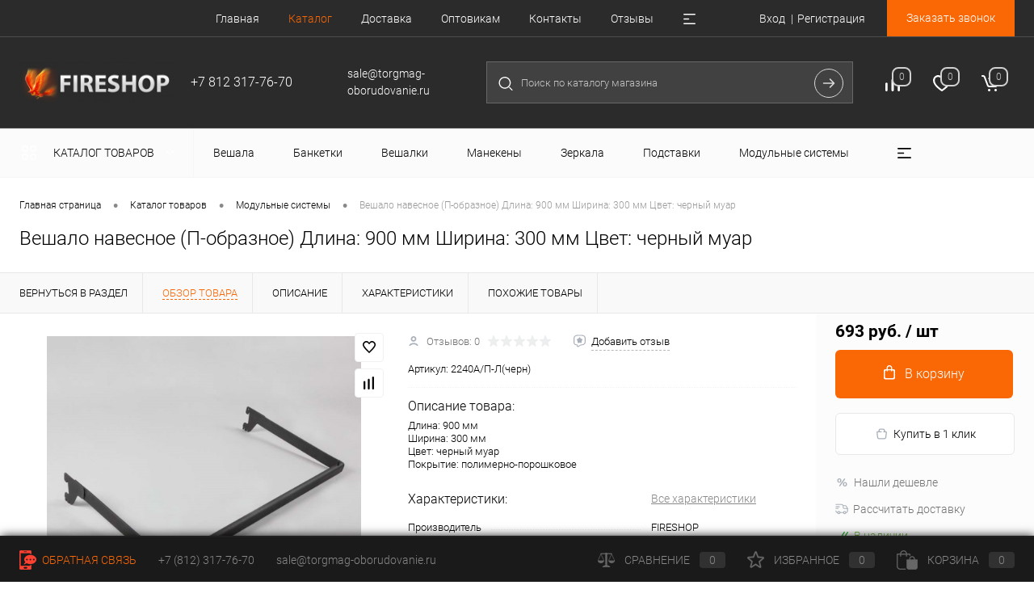

--- FILE ---
content_type: text/html; charset=UTF-8
request_url: https://torgmag-oborudovanie.ru/catalog/modulnye-sistemy-torgovogo-oborudovaniya/veshalo_navesnoe_p_obraznoe_dlina_900_mm_shirina_300_mm_tsvet_chernyy_muar-1715994780.html
body_size: 63844
content:
<!DOCTYPE html>
<html lang="ru">
	<head>
		<meta charset="UTF-8">
		<meta name="format-detection" content="telephone=no">
		<meta name="viewport" content="width=device-width, initial-scale=1, maximum-scale=1, user-scalable=0"/>
		<link rel="shortcut icon" type="image/x-icon" href="/favicon.ico?v=1705649024" />
		<meta http-equiv="X-UA-Compatible" content="IE=edge">
		<meta name="theme-color" content="#3498db">
		<meta http-equiv="Content-Type" content="text/html; charset=UTF-8" />
<meta name="robots" content="index, follow" />
<meta name="keywords" content="Вешало навесное (П-образное) Длина: 900 мм Ширина: 300 мм Цвет: черный муар" />
<meta name="description" content="Купить Вешало навесное (П-образное) Длина: 900 мм Ширина: 300 мм Цвет: черный муар Черный муар оптом и в розницу в Санкт-Петербурге с доставкой по всей России. Цена — 693 руб. Скидки оптовикам и постоянным клиентам!" />
<link href="/bitrix/cache/css/s1/dresscodeV2/kernel_main/kernel_main_v1.css?176889963210074" type="text/css"  rel="stylesheet" />
<link href="/bitrix/js/ui/design-tokens/dist/ui.design-tokens.min.css?172910489123463" type="text/css"  rel="stylesheet" />
<link href="/bitrix/js/ui/fonts/opensans/ui.font.opensans.min.css?17056490172320" type="text/css"  rel="stylesheet" />
<link href="/bitrix/js/main/popup/dist/main.popup.bundle.min.css?175433476228056" type="text/css"  rel="stylesheet" />
<link href="/bitrix/cache/css/s1/dresscodeV2/page_b09f34bc640f17081bffe5325a8ed5cc/page_b09f34bc640f17081bffe5325a8ed5cc_v1.css?176889963393758" type="text/css"  rel="stylesheet" />
<link href="/bitrix/cache/css/s1/dresscodeV2/template_058f082ec31eed564d28f46a3995b0f8/template_058f082ec31eed564d28f46a3995b0f8_v1.css?1768899633322508" type="text/css"  data-template-style="true" rel="stylesheet" />
<link href="/bitrix/panel/main/popup.min.css?170564901420774" type="text/css"  data-template-style="true"  rel="stylesheet" />
<script>if(!window.BX)window.BX={};if(!window.BX.message)window.BX.message=function(mess){if(typeof mess==='object'){for(let i in mess) {BX.message[i]=mess[i];} return true;}};</script>
<script>(window.BX||top.BX).message({"pull_server_enabled":"N","pull_config_timestamp":0,"shared_worker_allowed":"Y","pull_guest_mode":"N","pull_guest_user_id":0,"pull_worker_mtime":1754334781});(window.BX||top.BX).message({"PULL_OLD_REVISION":"Для продолжения корректной работы с сайтом необходимо перезагрузить страницу."});</script>
<script>(window.BX||top.BX).message({"JS_CORE_LOADING":"Загрузка...","JS_CORE_NO_DATA":"- Нет данных -","JS_CORE_WINDOW_CLOSE":"Закрыть","JS_CORE_WINDOW_EXPAND":"Развернуть","JS_CORE_WINDOW_NARROW":"Свернуть в окно","JS_CORE_WINDOW_SAVE":"Сохранить","JS_CORE_WINDOW_CANCEL":"Отменить","JS_CORE_WINDOW_CONTINUE":"Продолжить","JS_CORE_H":"ч","JS_CORE_M":"м","JS_CORE_S":"с","JSADM_AI_HIDE_EXTRA":"Скрыть лишние","JSADM_AI_ALL_NOTIF":"Показать все","JSADM_AUTH_REQ":"Требуется авторизация!","JS_CORE_WINDOW_AUTH":"Войти","JS_CORE_IMAGE_FULL":"Полный размер"});</script>

<script src="/bitrix/js/main/core/core.min.js?1754334795230432"></script>

<script>BX.Runtime.registerExtension({"name":"main.core","namespace":"BX","loaded":true});</script>
<script>BX.setJSList(["\/bitrix\/js\/main\/core\/core_ajax.js","\/bitrix\/js\/main\/core\/core_promise.js","\/bitrix\/js\/main\/polyfill\/promise\/js\/promise.js","\/bitrix\/js\/main\/loadext\/loadext.js","\/bitrix\/js\/main\/loadext\/extension.js","\/bitrix\/js\/main\/polyfill\/promise\/js\/promise.js","\/bitrix\/js\/main\/polyfill\/find\/js\/find.js","\/bitrix\/js\/main\/polyfill\/includes\/js\/includes.js","\/bitrix\/js\/main\/polyfill\/matches\/js\/matches.js","\/bitrix\/js\/ui\/polyfill\/closest\/js\/closest.js","\/bitrix\/js\/main\/polyfill\/fill\/main.polyfill.fill.js","\/bitrix\/js\/main\/polyfill\/find\/js\/find.js","\/bitrix\/js\/main\/polyfill\/matches\/js\/matches.js","\/bitrix\/js\/main\/polyfill\/core\/dist\/polyfill.bundle.js","\/bitrix\/js\/main\/core\/core.js","\/bitrix\/js\/main\/polyfill\/intersectionobserver\/js\/intersectionobserver.js","\/bitrix\/js\/main\/lazyload\/dist\/lazyload.bundle.js","\/bitrix\/js\/main\/polyfill\/core\/dist\/polyfill.bundle.js","\/bitrix\/js\/main\/parambag\/dist\/parambag.bundle.js"]);
</script>
<script>BX.Runtime.registerExtension({"name":"fx","namespace":"window","loaded":true});</script>
<script>BX.Runtime.registerExtension({"name":"ui.design-tokens","namespace":"window","loaded":true});</script>
<script>BX.Runtime.registerExtension({"name":"main.pageobject","namespace":"window","loaded":true});</script>
<script>(window.BX||top.BX).message({"JS_CORE_LOADING":"Загрузка...","JS_CORE_NO_DATA":"- Нет данных -","JS_CORE_WINDOW_CLOSE":"Закрыть","JS_CORE_WINDOW_EXPAND":"Развернуть","JS_CORE_WINDOW_NARROW":"Свернуть в окно","JS_CORE_WINDOW_SAVE":"Сохранить","JS_CORE_WINDOW_CANCEL":"Отменить","JS_CORE_WINDOW_CONTINUE":"Продолжить","JS_CORE_H":"ч","JS_CORE_M":"м","JS_CORE_S":"с","JSADM_AI_HIDE_EXTRA":"Скрыть лишние","JSADM_AI_ALL_NOTIF":"Показать все","JSADM_AUTH_REQ":"Требуется авторизация!","JS_CORE_WINDOW_AUTH":"Войти","JS_CORE_IMAGE_FULL":"Полный размер"});</script>
<script>BX.Runtime.registerExtension({"name":"window","namespace":"window","loaded":true});</script>
<script>BX.Runtime.registerExtension({"name":"ui.fonts.opensans","namespace":"window","loaded":true});</script>
<script>BX.Runtime.registerExtension({"name":"main.popup","namespace":"BX.Main","loaded":true});</script>
<script>BX.Runtime.registerExtension({"name":"popup","namespace":"window","loaded":true});</script>
<script>(window.BX||top.BX).message({"AMPM_MODE":false});(window.BX||top.BX).message({"MONTH_1":"Январь","MONTH_2":"Февраль","MONTH_3":"Март","MONTH_4":"Апрель","MONTH_5":"Май","MONTH_6":"Июнь","MONTH_7":"Июль","MONTH_8":"Август","MONTH_9":"Сентябрь","MONTH_10":"Октябрь","MONTH_11":"Ноябрь","MONTH_12":"Декабрь","MONTH_1_S":"января","MONTH_2_S":"февраля","MONTH_3_S":"марта","MONTH_4_S":"апреля","MONTH_5_S":"мая","MONTH_6_S":"июня","MONTH_7_S":"июля","MONTH_8_S":"августа","MONTH_9_S":"сентября","MONTH_10_S":"октября","MONTH_11_S":"ноября","MONTH_12_S":"декабря","MON_1":"янв","MON_2":"фев","MON_3":"мар","MON_4":"апр","MON_5":"мая","MON_6":"июн","MON_7":"июл","MON_8":"авг","MON_9":"сен","MON_10":"окт","MON_11":"ноя","MON_12":"дек","DAY_OF_WEEK_0":"Воскресенье","DAY_OF_WEEK_1":"Понедельник","DAY_OF_WEEK_2":"Вторник","DAY_OF_WEEK_3":"Среда","DAY_OF_WEEK_4":"Четверг","DAY_OF_WEEK_5":"Пятница","DAY_OF_WEEK_6":"Суббота","DOW_0":"Вс","DOW_1":"Пн","DOW_2":"Вт","DOW_3":"Ср","DOW_4":"Чт","DOW_5":"Пт","DOW_6":"Сб","FD_SECOND_AGO_0":"#VALUE# секунд назад","FD_SECOND_AGO_1":"#VALUE# секунду назад","FD_SECOND_AGO_10_20":"#VALUE# секунд назад","FD_SECOND_AGO_MOD_1":"#VALUE# секунду назад","FD_SECOND_AGO_MOD_2_4":"#VALUE# секунды назад","FD_SECOND_AGO_MOD_OTHER":"#VALUE# секунд назад","FD_SECOND_DIFF_0":"#VALUE# секунд","FD_SECOND_DIFF_1":"#VALUE# секунда","FD_SECOND_DIFF_10_20":"#VALUE# секунд","FD_SECOND_DIFF_MOD_1":"#VALUE# секунда","FD_SECOND_DIFF_MOD_2_4":"#VALUE# секунды","FD_SECOND_DIFF_MOD_OTHER":"#VALUE# секунд","FD_SECOND_SHORT":"#VALUE#с","FD_MINUTE_AGO_0":"#VALUE# минут назад","FD_MINUTE_AGO_1":"#VALUE# минуту назад","FD_MINUTE_AGO_10_20":"#VALUE# минут назад","FD_MINUTE_AGO_MOD_1":"#VALUE# минуту назад","FD_MINUTE_AGO_MOD_2_4":"#VALUE# минуты назад","FD_MINUTE_AGO_MOD_OTHER":"#VALUE# минут назад","FD_MINUTE_DIFF_0":"#VALUE# минут","FD_MINUTE_DIFF_1":"#VALUE# минута","FD_MINUTE_DIFF_10_20":"#VALUE# минут","FD_MINUTE_DIFF_MOD_1":"#VALUE# минута","FD_MINUTE_DIFF_MOD_2_4":"#VALUE# минуты","FD_MINUTE_DIFF_MOD_OTHER":"#VALUE# минут","FD_MINUTE_0":"#VALUE# минут","FD_MINUTE_1":"#VALUE# минуту","FD_MINUTE_10_20":"#VALUE# минут","FD_MINUTE_MOD_1":"#VALUE# минуту","FD_MINUTE_MOD_2_4":"#VALUE# минуты","FD_MINUTE_MOD_OTHER":"#VALUE# минут","FD_MINUTE_SHORT":"#VALUE#мин","FD_HOUR_AGO_0":"#VALUE# часов назад","FD_HOUR_AGO_1":"#VALUE# час назад","FD_HOUR_AGO_10_20":"#VALUE# часов назад","FD_HOUR_AGO_MOD_1":"#VALUE# час назад","FD_HOUR_AGO_MOD_2_4":"#VALUE# часа назад","FD_HOUR_AGO_MOD_OTHER":"#VALUE# часов назад","FD_HOUR_DIFF_0":"#VALUE# часов","FD_HOUR_DIFF_1":"#VALUE# час","FD_HOUR_DIFF_10_20":"#VALUE# часов","FD_HOUR_DIFF_MOD_1":"#VALUE# час","FD_HOUR_DIFF_MOD_2_4":"#VALUE# часа","FD_HOUR_DIFF_MOD_OTHER":"#VALUE# часов","FD_HOUR_SHORT":"#VALUE#ч","FD_YESTERDAY":"вчера","FD_TODAY":"сегодня","FD_TOMORROW":"завтра","FD_DAY_AGO_0":"#VALUE# дней назад","FD_DAY_AGO_1":"#VALUE# день назад","FD_DAY_AGO_10_20":"#VALUE# дней назад","FD_DAY_AGO_MOD_1":"#VALUE# день назад","FD_DAY_AGO_MOD_2_4":"#VALUE# дня назад","FD_DAY_AGO_MOD_OTHER":"#VALUE# дней назад","FD_DAY_DIFF_0":"#VALUE# дней","FD_DAY_DIFF_1":"#VALUE# день","FD_DAY_DIFF_10_20":"#VALUE# дней","FD_DAY_DIFF_MOD_1":"#VALUE# день","FD_DAY_DIFF_MOD_2_4":"#VALUE# дня","FD_DAY_DIFF_MOD_OTHER":"#VALUE# дней","FD_DAY_AT_TIME":"#DAY# в #TIME#","FD_DAY_SHORT":"#VALUE#д","FD_MONTH_AGO_0":"#VALUE# месяцев назад","FD_MONTH_AGO_1":"#VALUE# месяц назад","FD_MONTH_AGO_10_20":"#VALUE# месяцев назад","FD_MONTH_AGO_MOD_1":"#VALUE# месяц назад","FD_MONTH_AGO_MOD_2_4":"#VALUE# месяца назад","FD_MONTH_AGO_MOD_OTHER":"#VALUE# месяцев назад","FD_MONTH_DIFF_0":"#VALUE# месяцев","FD_MONTH_DIFF_1":"#VALUE# месяц","FD_MONTH_DIFF_10_20":"#VALUE# месяцев","FD_MONTH_DIFF_MOD_1":"#VALUE# месяц","FD_MONTH_DIFF_MOD_2_4":"#VALUE# месяца","FD_MONTH_DIFF_MOD_OTHER":"#VALUE# месяцев","FD_MONTH_SHORT":"#VALUE#мес","FD_YEARS_AGO_0":"#VALUE# лет назад","FD_YEARS_AGO_1":"#VALUE# год назад","FD_YEARS_AGO_10_20":"#VALUE# лет назад","FD_YEARS_AGO_MOD_1":"#VALUE# год назад","FD_YEARS_AGO_MOD_2_4":"#VALUE# года назад","FD_YEARS_AGO_MOD_OTHER":"#VALUE# лет назад","FD_YEARS_DIFF_0":"#VALUE# лет","FD_YEARS_DIFF_1":"#VALUE# год","FD_YEARS_DIFF_10_20":"#VALUE# лет","FD_YEARS_DIFF_MOD_1":"#VALUE# год","FD_YEARS_DIFF_MOD_2_4":"#VALUE# года","FD_YEARS_DIFF_MOD_OTHER":"#VALUE# лет","FD_YEARS_SHORT_0":"#VALUE#л","FD_YEARS_SHORT_1":"#VALUE#г","FD_YEARS_SHORT_10_20":"#VALUE#л","FD_YEARS_SHORT_MOD_1":"#VALUE#г","FD_YEARS_SHORT_MOD_2_4":"#VALUE#г","FD_YEARS_SHORT_MOD_OTHER":"#VALUE#л","CAL_BUTTON":"Выбрать","CAL_TIME_SET":"Установить время","CAL_TIME":"Время","FD_LAST_SEEN_TOMORROW":"завтра в #TIME#","FD_LAST_SEEN_NOW":"только что","FD_LAST_SEEN_TODAY":"сегодня в #TIME#","FD_LAST_SEEN_YESTERDAY":"вчера в #TIME#","FD_LAST_SEEN_MORE_YEAR":"более года назад","FD_UNIT_ORDER":"Y m d H i s","FD_SEPARATOR":"\u0026#32;","FD_SEPARATOR_SHORT":"\u0026#32;"});</script>
<script type="extension/settings" data-extension="main.date">{"formats":{"FORMAT_DATE":"DD.MM.YYYY","FORMAT_DATETIME":"DD.MM.YYYY HH:MI:SS","SHORT_DATE_FORMAT":"d.m.Y","MEDIUM_DATE_FORMAT":"j M Y","LONG_DATE_FORMAT":"j F Y","DAY_MONTH_FORMAT":"j F","DAY_SHORT_MONTH_FORMAT":"j M","SHORT_DAY_OF_WEEK_MONTH_FORMAT":"D, j F","SHORT_DAY_OF_WEEK_SHORT_MONTH_FORMAT":"D, j M","DAY_OF_WEEK_MONTH_FORMAT":"l, j F","FULL_DATE_FORMAT":"l, j F Y","SHORT_TIME_FORMAT":"H:i","LONG_TIME_FORMAT":"H:i:s"}}</script>
<script>BX.Runtime.registerExtension({"name":"main.date","namespace":"BX.Main","loaded":true});</script>
<script>(window.BX||top.BX).message({"WEEK_START":1});</script>
<script>BX.Runtime.registerExtension({"name":"date","namespace":"window","loaded":true});</script>
<script type="extension/settings" data-extension="currency.currency-core">{"region":"ru"}</script>
<script>BX.Runtime.registerExtension({"name":"currency.currency-core","namespace":"BX.Currency","loaded":true});</script>
<script>BX.Runtime.registerExtension({"name":"currency","namespace":"window","loaded":true});</script>
<script>(window.BX||top.BX).message({"LANGUAGE_ID":"ru","FORMAT_DATE":"DD.MM.YYYY","FORMAT_DATETIME":"DD.MM.YYYY HH:MI:SS","COOKIE_PREFIX":"BITRIX_SM","SERVER_TZ_OFFSET":"10800","UTF_MODE":"Y","SITE_ID":"s1","SITE_DIR":"\/","USER_ID":"","SERVER_TIME":1769018636,"USER_TZ_OFFSET":0,"USER_TZ_AUTO":"Y","bitrix_sessid":"90c6d8365b3ca0d5edd689d9e4687145"});</script>


<script  src="/bitrix/cache/js/s1/dresscodeV2/kernel_main/kernel_main_v1.js?1768910234159742"></script>
<script src="/bitrix/js/pull/protobuf/protobuf.min.js?170564901676433"></script>
<script src="/bitrix/js/pull/protobuf/model.min.js?170564901614190"></script>
<script src="/bitrix/js/main/core/core_promise.min.js?17056490222490"></script>
<script src="/bitrix/js/rest/client/rest.client.min.js?17056490169240"></script>
<script src="/bitrix/js/pull/client/pull.client.min.js?175433478249849"></script>
<script src="/bitrix/js/main/popup/dist/main.popup.bundle.min.js?175433479466962"></script>
<script src="/bitrix/js/currency/currency-core/dist/currency-core.bundle.min.js?17291048204569"></script>
<script src="/bitrix/js/currency/core_currency.min.js?1729104820835"></script>
<script src="/bitrix/js/yandex.metrika/script.js?17331615696603"></script>
<script>BX.setJSList(["\/bitrix\/js\/main\/core\/core_fx.js","\/bitrix\/js\/main\/pageobject\/pageobject.js","\/bitrix\/js\/main\/core\/core_window.js","\/bitrix\/js\/main\/date\/main.date.js","\/bitrix\/js\/main\/core\/core_date.js","\/bitrix\/js\/main\/session.js","\/bitrix\/js\/main\/utils.js","\/bitrix\/templates\/dresscodeV2\/components\/dresscode\/catalog\/.default\/script.js","\/bitrix\/components\/dresscode\/catalog.item\/templates\/detail\/script.js","\/bitrix\/components\/dresscode\/catalog.item\/templates\/detail\/js\/morePicturesCarousel.js","\/bitrix\/components\/dresscode\/catalog.item\/templates\/detail\/js\/pictureSlider.js","\/bitrix\/components\/dresscode\/catalog.item\/templates\/detail\/js\/zoomer.js","\/bitrix\/components\/dresscode\/catalog.item\/templates\/detail\/js\/tags.js","\/bitrix\/components\/dresscode\/catalog.item\/templates\/detail\/js\/plus.js","\/bitrix\/components\/dresscode\/catalog.item\/templates\/detail\/js\/tabs.js","\/bitrix\/components\/dresscode\/catalog.item\/templates\/detail\/js\/sku.js","\/bitrix\/components\/dresscode\/fast.calculate.delivery\/templates\/catalog-no-modal\/ajax_script.js","\/bitrix\/templates\/dresscodeV2\/components\/bitrix\/sale.products.gift\/.default\/script.js","\/bitrix\/templates\/dresscodeV2\/js\/jquery-1.11.0.min.js","\/bitrix\/templates\/dresscodeV2\/js\/jquery.easing.1.3.js","\/bitrix\/templates\/dresscodeV2\/js\/rangeSlider.js","\/bitrix\/templates\/dresscodeV2\/js\/maskedinput.js","\/bitrix\/templates\/dresscodeV2\/js\/system.js","\/bitrix\/templates\/dresscodeV2\/js\/topMenu.js","\/bitrix\/templates\/dresscodeV2\/js\/topSearch.js","\/bitrix\/templates\/dresscodeV2\/js\/dwCarousel.js","\/bitrix\/templates\/dresscodeV2\/js\/dwSlider.js","\/bitrix\/templates\/dresscodeV2\/js\/dwTimer.js","\/bitrix\/templates\/dresscodeV2\/js\/dwZoomer.js","\/bitrix\/components\/dresscode\/sale.geo.positiion\/templates\/.default\/script.js","\/bitrix\/templates\/dresscodeV2\/components\/bitrix\/menu\/topMenu4\/script.js","\/bitrix\/templates\/dresscodeV2\/components\/bitrix\/form.result.new\/modal\/script.js","\/bitrix\/components\/dresscode\/search.line\/templates\/version2\/script.js","\/bitrix\/templates\/dresscodeV2\/components\/bitrix\/menu\/catalogMenu\/script.js","\/bitrix\/templates\/dresscodeV2\/components\/bitrix\/catalog.bigdata.products\/.default\/script.js","\/bitrix\/components\/dresscode\/catalog.product.subscribe.online\/templates\/.default\/script.js"]);</script>
<script>BX.setCSSList(["\/bitrix\/js\/main\/core\/css\/core_date.css","\/bitrix\/templates\/dresscodeV2\/components\/dresscode\/catalog\/.default\/style.css","\/bitrix\/components\/dresscode\/catalog.item\/templates\/detail\/style.css","\/bitrix\/components\/dresscode\/catalog.item\/templates\/detail\/css\/review.css","\/bitrix\/components\/dresscode\/catalog.item\/templates\/detail\/css\/media.css","\/bitrix\/components\/dresscode\/catalog.item\/templates\/detail\/css\/set.css","\/bitrix\/components\/dresscode\/catalog.advantages\/templates\/.default\/style.css","\/bitrix\/components\/dresscode\/fast.calculate.delivery\/templates\/catalog-no-modal\/ajax_style.css","\/bitrix\/templates\/dresscodeV2\/components\/bitrix\/system.pagenavigation\/round\/style.css","\/bitrix\/templates\/dresscodeV2\/fonts\/roboto\/roboto.css","\/bitrix\/templates\/dresscodeV2\/themes\/custom111\/style.css","\/bitrix\/templates\/dresscodeV2\/headers\/header5\/css\/style.css","\/bitrix\/templates\/dresscodeV2\/headers\/header5\/css\/types\/type2.css","\/bitrix\/components\/dresscode\/sale.geo.positiion\/templates\/.default\/style.css","\/bitrix\/templates\/dresscodeV2\/components\/bitrix\/menu\/topMenu4\/style.css","\/bitrix\/templates\/dresscodeV2\/components\/bitrix\/form.result.new\/modal\/style.css","\/bitrix\/components\/dresscode\/search.line\/templates\/version2\/style.css","\/bitrix\/components\/dresscode\/compare.line\/templates\/version4\/style.css","\/bitrix\/components\/dresscode\/favorite.line\/templates\/version4\/style.css","\/bitrix\/templates\/dresscodeV2\/components\/bitrix\/sale.basket.basket.line\/topCart5\/style.css","\/bitrix\/templates\/dresscodeV2\/components\/bitrix\/menu\/catalogMenu\/style.css","\/bitrix\/templates\/dresscodeV2\/components\/bitrix\/breadcrumb\/.default\/style.css","\/bitrix\/components\/dresscode\/products.by.filter\/templates\/.default\/style.css","\/bitrix\/components\/dresscode\/catalog.viewed.product\/templates\/.default\/style.css","\/bitrix\/templates\/dresscodeV2\/components\/bitrix\/catalog.bigdata.products\/.default\/style.css","\/bitrix\/templates\/dresscodeV2\/template_styles.css"]);</script>
<script>
					(function () {
						"use strict";

						var counter = function ()
						{
							var cookie = (function (name) {
								var parts = ("; " + document.cookie).split("; " + name + "=");
								if (parts.length == 2) {
									try {return JSON.parse(decodeURIComponent(parts.pop().split(";").shift()));}
									catch (e) {}
								}
							})("BITRIX_CONVERSION_CONTEXT_s1");

							if (cookie && cookie.EXPIRE >= BX.message("SERVER_TIME"))
								return;

							var request = new XMLHttpRequest();
							request.open("POST", "/bitrix/tools/conversion/ajax_counter.php", true);
							request.setRequestHeader("Content-type", "application/x-www-form-urlencoded");
							request.send(
								"SITE_ID="+encodeURIComponent("s1")+
								"&sessid="+encodeURIComponent(BX.bitrix_sessid())+
								"&HTTP_REFERER="+encodeURIComponent(document.referrer)
							);
						};

						if (window.frameRequestStart === true)
							BX.addCustomEvent("onFrameDataReceived", counter);
						else
							BX.ready(counter);
					})();
				</script>
            <script>
                window.dataLayerName = 'dataLayer';
                var dataLayerName = window.dataLayerName;
            </script>
            <!-- Yandex.Metrika counter -->
            <script>
                (function (m, e, t, r, i, k, a) {
                    m[i] = m[i] || function () {
                        (m[i].a = m[i].a || []).push(arguments)
                    };
                    m[i].l = 1 * new Date();
                    k = e.createElement(t), a = e.getElementsByTagName(t)[0], k.async = 1, k.src = r, a.parentNode.insertBefore(k, a)
                })
                (window, document, "script", "https://mc.yandex.ru/metrika/tag.js", "ym");

                ym("55363870", "init", {
                    clickmap: true,
                    trackLinks: true,
                    accurateTrackBounce: true,
                    webvisor: true,
                    ecommerce: dataLayerName,
                    params: {
                        __ym: {
                            "ymCmsPlugin": {
                                "cms": "1c-bitrix",
                                "cmsVersion": "25.575",
                                "pluginVersion": "1.0.8",
                                'ymCmsRip': 1547375588                            }
                        }
                    }
                });

                document.addEventListener("DOMContentLoaded", function() {
                                    });

            </script>
            <!-- /Yandex.Metrika counter -->
                    <script>
            window.counters = ["55363870"];
        </script>
        
<link href="https://torgmag-oborudovanie.ru/catalog/modulnye-sistemy-torgovogo-oborudovaniya/veshalo_navesnoe_p_obraznoe_dlina_900_mm_shirina_300_mm_tsvet_chernyy_muar-1715994780.html" rel="canonical" />
<meta property="og:title" content="Вешало навесное (П-образное) Длина: 900 мм Ширина: 300 мм Цвет: черный муар" />
<meta property="og:description" content="Длина: 900 мм&lt;br&gt;
 Ширина: 300 мм&lt;br&gt;
 Цвет: черный муар&lt;br&gt;
Покрытие: полимерно-порошковое" />
<meta property="og:url" content="https://torgmag-oborudovanie.ru/catalog/modulnye-sistemy-torgovogo-oborudovaniya/veshalo_navesnoe_p_obraznoe_dlina_900_mm_shirina_300_mm_tsvet_chernyy_muar-1715994780.html" />
<meta property="og:type" content="website" />
<meta property="og:image" content="https://torgmag-oborudovanie.ru/upload/iblock/6b5/48bld0c0skixc22yfytxhibkt8d1nfcw.jpg" />
<script>window[window.dataLayerName] = window[window.dataLayerName] || [];</script>



<script  src="/bitrix/cache/js/s1/dresscodeV2/template_24f5cd53b17d25636008ba331ca52399/template_24f5cd53b17d25636008ba331ca52399_v1.js?1768899632202274"></script>
<script  src="/bitrix/cache/js/s1/dresscodeV2/page_3d82d58498ab21f058e39299f76ade32/page_3d82d58498ab21f058e39299f76ade32_v1.js?176889963341173"></script>

		<title>Вешало навесное П-образное, цвет черный муар - Черный муар 2240A/П-Л(черн)</title>
	</head>
	<body class="loading  panels_white">
		<div id="panel">
					</div>
		<div id="foundation" class="slider_small">
			<div id="headerLine2" class="color_black">
	<div class="limiter">
		<div class="headerLineContainer">
			<div class="headerLineColumn">
				<div id="geoPosition">
					<ul>
						<!--'start_frame_cache_1Kz6Lg'--><!--'end_frame_cache_1Kz6Lg'-->					</ul>
				</div>
			</div>
			<div class="headerLineColumn headerLineMenu">
					<ul id="subMenu">
									<li><a href="/">Главная</a></li>
												<li><a class="selected">Каталог</a></li>
												<li><a href="/about/delivery/">Доставка</a></li>
												<li><a href="/about/optovikam/">Оптовикам</a></li>
												<li><a href="/about/contacts/">Контакты</a></li>
												<li><a href="/reviews/">Отзывы</a></li>
												<li><a href="/news/">Новости</a></li>
						</ul>
			</div>
			<div class="headerLineColumn">
				<div id="topAuth">
					<ul>
							<li class="top-auth-login"><a href="/auth/?backurl=/catalog/modulnye-sistemy-torgovogo-oborudovaniya/veshalo_navesnoe_p_obraznoe_dlina_900_mm_shirina_300_mm_tsvet_chernyy_muar-1715994780.html">Вход</a></li>
	<li class="top-auth-register"><a href="/auth/?register=yes&amp;backurl=/catalog/modulnye-sistemy-torgovogo-oborudovaniya/veshalo_navesnoe_p_obraznoe_dlina_900_mm_shirina_300_mm_tsvet_chernyy_muar-1715994780.html">Регистрация</a></li>
					</ul>
				</div>
				<div id="topCallBack">
					<a href="#" class="openWebFormModal link callBack" data-id="2">Заказать звонок</a>
<div class="webformModal" id="webFormDwModal_2">
	<div class="webformModalHideScrollBar">
		<div class="webformModalcn100">
			<div class="webformModalContainer">
				<div class="webFormDwModal" data-id="2">
																					<form name="DW_CALLBACK_FORM" action="/catalog/modulnye-sistemy-torgovogo-oborudovaniya/veshalo_navesnoe_p_obraznoe_dlina_900_mm_shirina_300_mm_tsvet_chernyy_muar-1715994780.html" method="POST" enctype="multipart/form-data"><input type="hidden" name="sessid" id="sessid_5" value="90c6d8365b3ca0d5edd689d9e4687145" /><input type="hidden" name="WEB_FORM_ID" value="2" />																					<div class="webFormModalHeading">Заказать звонок<a href="#" class="webFormModalHeadingExit"></a></div>
																					<p class="webFormDescription">Оставьте Ваше сообщение и контактные данные и наши специалисты свяжутся с Вами в ближайшее рабочее время для решения Вашего вопроса.</p>
																			<div class="webFormItems">
																											<div class="webFormItem" id="WEB_FORM_ITEM_TELEPHONE">
											<div class="webFormItemCaption">
																																						<img src="/upload/form/d3a/d3a93f74651e2f46bf1493e8b2a4968e.png" class="webFormItemImage" alt="Ваш телефон">
																								<div class="webFormItemLabel">Ваш телефон<span class="webFormItemRequired">*</span></div>
											</div>
											<div class="webFormItemError"></div>
											<div class="webFormItemField" data-required="Y">
																									<input type="text"  class="inputtext"  name="form_text_6" value="" size="40">																							</div>
										</div>
																																				<div class="webFormItem" id="WEB_FORM_ITEM_NAME">
											<div class="webFormItemCaption">
																																						<img src="/upload/form/35d/35d31f630f667d38bf833d88ae55c7ac.png" class="webFormItemImage" alt="Ваше имя">
																								<div class="webFormItemLabel">Ваше имя</div>
											</div>
											<div class="webFormItemError"></div>
											<div class="webFormItemField">
																									<input type="text"  class="inputtext"  name="form_text_7" value="" size="40">																							</div>
										</div>
																									<div class="personalInfo">
									<div class="webFormItem">
										<div class="webFormItemError"></div>
										<div class="webFormItemField" data-required="Y">
											<input type="checkbox" class="personalInfoField" name="personalInfo" value="Y"><label class="label-for" data-for="personalInfoField">Я согласен на <a href="/personal-info/" class="pilink">обработку персональных данных.</a><span class="webFormItemRequired">*</span></label>
										</div>
									</div>
								</div>
																	<div class="webFormItem">
										<div class="webFormItemCaption">Защита от автоматического заполнения</div>		
											<input type="hidden" name="captcha_sid" value="08ddcd383aa33917257fe0dd102413c3" class="webFormCaptchaSid" />
											<div class="webFormCaptchaPicture">
												<img src="/bitrix/tools/captcha.php?captcha_sid=08ddcd383aa33917257fe0dd102413c3" width="180" height="40" class="webFormCaptchaImage"/>
											</div>
											<div class="webFormCaptchaLabel">
												Введите символы с картинки<font color='red'><span class='form-required starrequired'>*</span></font>											</div>
										<div class="webFormItemField" data-required="Y">
											<input type="text" name="captcha_word" size="30" maxlength="50" value="" class="captcha_word" />
										</div>
									</div>
															</div>
												<div class="webFormError"></div>
						<div class="webFormTools">
							<div class="tb">
								<div class="tc">
									<input  type="submit" name="web_form_submit" value="Отправить" class="sendWebFormDw" />
									<input type="hidden" name="web_form_apply" value="Y" />
								</div>
								<div class="tc"><input type="reset" value="Сбросить" /></div>
							</div>
							<p><span class="form-required starrequired">*</span> - Поля, обязательные для заполнения</p>
						</div>
						</form>									</div>
			</div>
		</div>
	</div>
</div>
<div class="webFormMessage" id="webFormMessage_2">
	<div class="webFormMessageContainer">
		<div class="webFormMessageMiddle">
			<div class="webFormMessageHeading">Сообщение отправлено</div>
			<div class="webFormMessageDescription">Ваше сообщение успешно отправлено. В ближайшее время с Вами свяжется наш специалист</div>
			<a href="#" class="webFormMessageExit">Закрыть окно</a>
		</div>
	</div>
</div>
<script>
	var webFormAjaxDir = "/bitrix/templates/dresscodeV2/components/bitrix/form.result.new/modal/ajax.php";
	var webFormSiteId = "s1";
</script>				</div>
			</div>
		</div>
	</div>
</div>
<div id="subHeader5" class="color_black">
	<div class="limiter">
		<div class="subTable">
			<div class="subTableColumn">
				<div id="logo">
						<a href="/"><img src="/bitrix/templates/dresscodeV2/images/logo.png?v=1705649024" alt=""></a>

				</div>
			</div>
			<div class="subTableColumn">
				
<span class="heading">+7 812 317-76-70</span>				
<a href="#" class="openWebFormModal link callBack" data-id="2">Заказать звонок</a>
<div class="webformModal" id="webFormDwModal_2">
	<div class="webformModalHideScrollBar">
		<div class="webformModalcn100">
			<div class="webformModalContainer">
				<div class="webFormDwModal" data-id="2">
																					<form name="DW_CALLBACK_FORM" action="/catalog/modulnye-sistemy-torgovogo-oborudovaniya/veshalo_navesnoe_p_obraznoe_dlina_900_mm_shirina_300_mm_tsvet_chernyy_muar-1715994780.html" method="POST" enctype="multipart/form-data"><input type="hidden" name="sessid" id="sessid_6" value="90c6d8365b3ca0d5edd689d9e4687145" /><input type="hidden" name="WEB_FORM_ID" value="2" />																					<div class="webFormModalHeading">Заказать звонок<a href="#" class="webFormModalHeadingExit"></a></div>
																					<p class="webFormDescription">Оставьте Ваше сообщение и контактные данные и наши специалисты свяжутся с Вами в ближайшее рабочее время для решения Вашего вопроса.</p>
																			<div class="webFormItems">
																											<div class="webFormItem" id="WEB_FORM_ITEM_TELEPHONE">
											<div class="webFormItemCaption">
																																						<img src="/upload/form/d3a/d3a93f74651e2f46bf1493e8b2a4968e.png" class="webFormItemImage" alt="Ваш телефон">
																								<div class="webFormItemLabel">Ваш телефон<span class="webFormItemRequired">*</span></div>
											</div>
											<div class="webFormItemError"></div>
											<div class="webFormItemField" data-required="Y">
																									<input type="text"  class="inputtext"  name="form_text_6" value="" size="40">																							</div>
										</div>
																																				<div class="webFormItem" id="WEB_FORM_ITEM_NAME">
											<div class="webFormItemCaption">
																																						<img src="/upload/form/35d/35d31f630f667d38bf833d88ae55c7ac.png" class="webFormItemImage" alt="Ваше имя">
																								<div class="webFormItemLabel">Ваше имя</div>
											</div>
											<div class="webFormItemError"></div>
											<div class="webFormItemField">
																									<input type="text"  class="inputtext"  name="form_text_7" value="" size="40">																							</div>
										</div>
																									<div class="personalInfo">
									<div class="webFormItem">
										<div class="webFormItemError"></div>
										<div class="webFormItemField" data-required="Y">
											<input type="checkbox" class="personalInfoField" name="personalInfo" value="Y"><label class="label-for" data-for="personalInfoField">Я согласен на <a href="/personal-info/" class="pilink">обработку персональных данных.</a><span class="webFormItemRequired">*</span></label>
										</div>
									</div>
								</div>
																	<div class="webFormItem">
										<div class="webFormItemCaption">Защита от автоматического заполнения</div>		
											<input type="hidden" name="captcha_sid" value="0d6f3e323569f424adfb5d7b09a51f8e" class="webFormCaptchaSid" />
											<div class="webFormCaptchaPicture">
												<img src="/bitrix/tools/captcha.php?captcha_sid=0d6f3e323569f424adfb5d7b09a51f8e" width="180" height="40" class="webFormCaptchaImage"/>
											</div>
											<div class="webFormCaptchaLabel">
												Введите символы с картинки<font color='red'><span class='form-required starrequired'>*</span></font>											</div>
										<div class="webFormItemField" data-required="Y">
											<input type="text" name="captcha_word" size="30" maxlength="50" value="" class="captcha_word" />
										</div>
									</div>
															</div>
												<div class="webFormError"></div>
						<div class="webFormTools">
							<div class="tb">
								<div class="tc">
									<input  type="submit" name="web_form_submit" value="Отправить" class="sendWebFormDw" />
									<input type="hidden" name="web_form_apply" value="Y" />
								</div>
								<div class="tc"><input type="reset" value="Сбросить" /></div>
							</div>
							<p><span class="form-required starrequired">*</span> - Поля, обязательные для заполнения</p>
						</div>
						</form>									</div>
			</div>
		</div>
	</div>
</div>
<div class="webFormMessage" id="webFormMessage_2">
	<div class="webFormMessageContainer">
		<div class="webFormMessageMiddle">
			<div class="webFormMessageHeading">Сообщение отправлено</div>
			<div class="webFormMessageDescription">Ваше сообщение успешно отправлено. В ближайшее время с Вами свяжется наш специалист</div>
			<a href="#" class="webFormMessageExit">Закрыть окно</a>
		</div>
	</div>
</div>
<script>
	var webFormAjaxDir = "/bitrix/templates/dresscodeV2/components/bitrix/form.result.new/modal/ajax.php";
	var webFormSiteId = "s1";
</script>			</div>
			<div class="subTableColumn">
				
<span class="label">sale@torgmag-oborudovanie.ru</span>			</div>
			<div class="subTableColumn">
				<div id="topSearchLine">
					<div id="topSearch2">
	<form action="/search/" method="GET" id="topSearchForm">
		<div class="searchContainerInner">
			<div class="searchContainer">
				<div class="searchColumn">
					<input type="text" name="q" value="" autocomplete="off" placeholder="Поиск по каталогу магазина" id="searchQuery">
				</div>
				<div class="searchColumn">
					<input type="submit" name="send" value="Y" id="goSearch">
					<input type="hidden" name="r" value="Y">
				</div>
			</div>
		</div>
	</form>
</div>
<div id="searchResult"></div>
<div id="searchOverlap"></div>
<script>
	var searchAjaxPath = "/bitrix/components/dresscode/search.line/ajax.php";
	var searchProductParams = '{"COMPONENT_TEMPLATE":"version2","IBLOCK_TYPE":"catalog","IBLOCK_ID":"16","CACHE_TYPE":"A","CACHE_TIME":"3600000","PRICE_CODE":["BASE"],"CONVERT_CURRENCY":"Y","CURRENCY_ID":"RUB","PROPERTY_CODE":["OFFERS","ATT_BRAND","COLOR","ZOOM2","BATTERY_LIFE","SWITCH","GRAF_PROC","LENGTH_OF_CORD","DISPLAY","LOADING_LAUNDRY","FULL_HD_VIDEO_RECORD","INTERFACE","COMPRESSORS","Number_of_Outlets","MAX_RESOLUTION_VIDEO","MAX_BUS_FREQUENCY","MAX_RESOLUTION","FREEZER","POWER_SUB","POWER","HARD_DRIVE_SPACE","MEMORY","OS","ZOOM","PAPER_FEED","SUPPORTED_STANDARTS","VIDEO_FORMAT","SUPPORT_2SIM","MP3","ETHERNET_PORTS","MATRIX","CAMERA","PHOTOSENSITIVITY","DEFROST","SPEED_WIFI","SPIN_SPEED","PRINT_SPEED","SOCKET","IMAGE_STABILIZER","GSM","SIM","TYPE","MEMORY_CARD","TYPE_BODY","TYPE_MOUSE","TYPE_PRINT","CONNECTION","TYPE_OF_CONTROL","TYPE_DISPLAY","TYPE2","REFRESH_RATE","RANGE","AMOUNT_MEMORY","MEMORY_CAPACITY","VIDEO_BRAND","DIAGONAL","RESOLUTION","TOUCH","CORES","LINE_PROC","PROCESSOR","CLOCK_SPEED","TYPE_PROCESSOR","PROCESSOR_SPEED","HARD_DRIVE","HARD_DRIVE_TYPE","Number_of_memory_slots","MAXIMUM_MEMORY_FREQUENCY","TYPE_MEMORY","BLUETOOTH","FM","GPS","HDMI","SMART_TV","USB","WIFI","FLASH","ROTARY_DISPLAY","SUPPORT_3D","SUPPORT_3G","WITH_COOLER","FINGERPRINT","COLLECTION","TOTAL_OUTPUT_POWER","VID_ZASTECHKI","VID_SUMKI","PROFILE","VYSOTA_RUCHEK","GAS_CONTROL","WARRANTY","GRILL","MORE_PROPERTIES","GENRE","OTSEKOV","CONVECTION","INTAKE_POWER","NAZNAZHENIE","BULK","PODKLADKA","SURFACE_COATING","brand_tyres","SEASON","SEASONOST","DUST_COLLECTION","REF","COUNTRY_BRAND","DRYING","REMOVABLE_TOP_COVER","CONTROL","FINE_FILTER","FORM_FAKTOR","SKU_COLOR","CML2_ARTICLE","DELIVERY","PICKUP","USER_ID","BLOG_POST_ID","VIDEO","BLOG_COMMENTS_CNT","VOTE_COUNT","SHOW_MENU","SIMILAR_PRODUCT","RATING","RELATED_PRODUCT","VOTE_SUM",""],"HIDE_NOT_AVAILABLE":"N","HIDE_MEASURES":"N","~COMPONENT_TEMPLATE":"version2","~IBLOCK_TYPE":"catalog","~IBLOCK_ID":"16","~CACHE_TYPE":"A","~CACHE_TIME":"3600000","~PRICE_CODE":["BASE"],"~CONVERT_CURRENCY":"Y","~CURRENCY_ID":"RUB","~PROPERTY_CODE":["OFFERS","ATT_BRAND","COLOR","ZOOM2","BATTERY_LIFE","SWITCH","GRAF_PROC","LENGTH_OF_CORD","DISPLAY","LOADING_LAUNDRY","FULL_HD_VIDEO_RECORD","INTERFACE","COMPRESSORS","Number_of_Outlets","MAX_RESOLUTION_VIDEO","MAX_BUS_FREQUENCY","MAX_RESOLUTION","FREEZER","POWER_SUB","POWER","HARD_DRIVE_SPACE","MEMORY","OS","ZOOM","PAPER_FEED","SUPPORTED_STANDARTS","VIDEO_FORMAT","SUPPORT_2SIM","MP3","ETHERNET_PORTS","MATRIX","CAMERA","PHOTOSENSITIVITY","DEFROST","SPEED_WIFI","SPIN_SPEED","PRINT_SPEED","SOCKET","IMAGE_STABILIZER","GSM","SIM","TYPE","MEMORY_CARD","TYPE_BODY","TYPE_MOUSE","TYPE_PRINT","CONNECTION","TYPE_OF_CONTROL","TYPE_DISPLAY","TYPE2","REFRESH_RATE","RANGE","AMOUNT_MEMORY","MEMORY_CAPACITY","VIDEO_BRAND","DIAGONAL","RESOLUTION","TOUCH","CORES","LINE_PROC","PROCESSOR","CLOCK_SPEED","TYPE_PROCESSOR","PROCESSOR_SPEED","HARD_DRIVE","HARD_DRIVE_TYPE","Number_of_memory_slots","MAXIMUM_MEMORY_FREQUENCY","TYPE_MEMORY","BLUETOOTH","FM","GPS","HDMI","SMART_TV","USB","WIFI","FLASH","ROTARY_DISPLAY","SUPPORT_3D","SUPPORT_3G","WITH_COOLER","FINGERPRINT","COLLECTION","TOTAL_OUTPUT_POWER","VID_ZASTECHKI","VID_SUMKI","PROFILE","VYSOTA_RUCHEK","GAS_CONTROL","WARRANTY","GRILL","MORE_PROPERTIES","GENRE","OTSEKOV","CONVECTION","INTAKE_POWER","NAZNAZHENIE","BULK","PODKLADKA","SURFACE_COATING","brand_tyres","SEASON","SEASONOST","DUST_COLLECTION","REF","COUNTRY_BRAND","DRYING","REMOVABLE_TOP_COVER","CONTROL","FINE_FILTER","FORM_FAKTOR","SKU_COLOR","CML2_ARTICLE","DELIVERY","PICKUP","USER_ID","BLOG_POST_ID","VIDEO","BLOG_COMMENTS_CNT","VOTE_COUNT","SHOW_MENU","SIMILAR_PRODUCT","RATING","RELATED_PRODUCT","VOTE_SUM",""],"~HIDE_NOT_AVAILABLE":"N","~HIDE_MEASURES":"N","LAZY_LOAD_PICTURES":"N"}';
</script>
				</div>
			</div>
			<div class="subTableColumn">
				<div class="toolsContainer">
					<div class="topCompare">
						<div id="flushTopCompare">
							<!--'start_frame_cache_yqTuxz'-->
<a class="text">
	<span class="icon"></span>
	<span class="value">0</span>
</a>

<script>
	window.compareTemplate = "version4";
</script>

<!--'end_frame_cache_yqTuxz'-->						</div>
					</div>
					<div class="topWishlist">
						<div id="flushTopwishlist">
							<!--'start_frame_cache_zkASNO'--><a class="text">
	<span class="icon"></span>
	<span class="value">0</span>
</a>

<script>
	window.wishListTemplate = "version4";
</script>

<!--'end_frame_cache_zkASNO'-->						</div>
					</div>
					<div class="cart">
						<div id="flushTopCart">
							<!--'start_frame_cache_FKauiI'-->	<a class="countLink">
		<span class="count">0</span>
	</a>
	<a class="heading">
		<span class="cartLabel">
			В корзине		</span>
		<span class="total">
							пока пусто					</span>
	</a>
<script>
	window.topCartTemplate = "topCart5";
</script>
<!--'end_frame_cache_FKauiI'-->						</div>
					</div>
				</div>
			</div>
		</div>
	</div>
</div>
<div class="menuContainerColor color_gray">
			<div id="mainMenuStaticContainer">
			<div id="mainMenuContainer">
				<div class="limiter">
					<a href="/catalog/" class="minCatalogButton" id="catalogSlideButton">
						<img src="/bitrix/templates/dresscodeV2/images/catalogButton.svg" alt=""> Каталог товаров					</a>
											<div id="menuCatalogSection">
							<div class="menuSection">
								<a href="/catalog/" class="catalogButton"><span class="catalogButtonImage"></span>Каталог товаров <span class="sectionMenuArrow"></span></a>
								<div class="drop">
									<div class="limiter">
										<ul class="menuSectionList">
																							<li class="sectionColumn">
													<div class="container">
																													<a href="/catalog/veshala-i-stoyki-dlya-odezhdy/" class="picture">
																<img src="/upload/resize_cache/iblock/2ad/200_130_1/2adca5c5219a2d28982d7e8321c3fd6e.jpg" alt="Вешала">
															</a>
																												<a href="/catalog/veshala-i-stoyki-dlya-odezhdy/" class="menuLink">
															Вешала														</a>
													</div>
												</li>
																							<li class="sectionColumn">
													<div class="container">
																													<a href="/catalog/banketki-i-pufiki/" class="picture">
																<img src="/upload/resize_cache/iblock/9a2/200_130_1/9a2d3f2791e6096a88a1e5ac41729c0e.jpg" alt="Банкетки">
															</a>
																												<a href="/catalog/banketki-i-pufiki/" class="menuLink">
															Банкетки														</a>
													</div>
												</li>
																							<li class="sectionColumn">
													<div class="container">
																													<a href="/catalog/veshalki-i-plechiki/" class="picture">
																<img src="/upload/resize_cache/iblock/048/200_130_1/048907201c79af0fee830d0b6a5d1f41.jpg" alt="Вешалки">
															</a>
																												<a href="/catalog/veshalki-i-plechiki/" class="menuLink">
															Вешалки														</a>
													</div>
												</li>
																							<li class="sectionColumn">
													<div class="container">
																													<a href="/catalog/manekeny/" class="picture">
																<img src="/upload/resize_cache/iblock/e90/200_130_1/e9041053db1f805e3f27045c890b4560.jpg" alt="Манекены">
															</a>
																												<a href="/catalog/manekeny/" class="menuLink">
															Манекены														</a>
													</div>
												</li>
																							<li class="sectionColumn">
													<div class="container">
																													<a href="/catalog/zerkala-torgovye/" class="picture">
																<img src="/upload/resize_cache/iblock/c4d/200_130_1/c4dcccb5cd49a176f4feba0f9e4a72ec.jpg" alt="Зеркала">
															</a>
																												<a href="/catalog/zerkala-torgovye/" class="menuLink">
															Зеркала														</a>
													</div>
												</li>
																							<li class="sectionColumn">
													<div class="container">
																													<a href="/catalog/podstavki-iz-orgstekla/" class="picture">
																<img src="/upload/resize_cache/iblock/abc/200_130_1/abcb03422030cb83febe3f415ecbdd5f.jpg" alt="Подставки">
															</a>
																												<a href="/catalog/podstavki-iz-orgstekla/" class="menuLink">
															Подставки														</a>
													</div>
												</li>
																							<li class="sectionColumn">
													<div class="container">
																													<a href="/catalog/modulnye-sistemy-torgovogo-oborudovaniya/" class="picture">
																<img src="/upload/resize_cache/iblock/8e1/200_130_1/8e138cf14d94f14b9702ffef250875ef.jpg" alt="Модульные системы">
															</a>
																												<a href="/catalog/modulnye-sistemy-torgovogo-oborudovaniya/" class="menuLink">
															Модульные системы														</a>
													</div>
												</li>
																							<li class="sectionColumn">
													<div class="container">
																													<a href="/catalog/telezhki-i-korziny-potrebitelskie/" class="picture">
																<img src="/upload/resize_cache/iblock/4a1/200_130_1/4a1ac0f33e77bb8258027b20302d94da.jpg" alt="Тележки и корзины">
															</a>
																												<a href="/catalog/telezhki-i-korziny-potrebitelskie/" class="menuLink">
															Тележки и корзины														</a>
													</div>
												</li>
																							<li class="sectionColumn">
													<div class="container">
																													<a href="/catalog/torgovye-paneli/" class="picture">
																<img src="/upload/resize_cache/iblock/7c9/200_130_1/7c94f73bc0c1005a1f6278eaa7b68ac6.jpg" alt="Торговые панели">
															</a>
																												<a href="/catalog/torgovye-paneli/" class="menuLink">
															Торговые панели														</a>
													</div>
												</li>
																							<li class="sectionColumn">
													<div class="container">
																													<a href="/catalog/torgovye-reshetki/" class="picture">
																<img src="/upload/resize_cache/iblock/f2c/200_130_1/f2c2089110a7b04db88db95ca2e097c9.jpg" alt="Торговые решетки">
															</a>
																												<a href="/catalog/torgovye-reshetki/" class="menuLink">
															Торговые решетки														</a>
													</div>
												</li>
																							<li class="sectionColumn">
													<div class="container">
																													<a href="/catalog/perforatsiya_i_aksessuary/" class="picture">
																<img src="/upload/resize_cache/iblock/8ce/200_130_1/z6f1ywgimbfjxl1u1w8xom34uhjmro4y.jpeg" alt="Перфорация и аксессуары">
															</a>
																												<a href="/catalog/perforatsiya_i_aksessuary/" class="menuLink">
															Перфорация и аксессуары														</a>
													</div>
												</li>
																							<li class="sectionColumn">
													<div class="container">
																													<a href="/catalog/prilavki/" class="picture">
																<img src="/upload/resize_cache/iblock/454/200_130_1/454ea0986ae8eb39f1e02d06bdafdbcc.jpg" alt="Прилавки">
															</a>
																												<a href="/catalog/prilavki/" class="menuLink">
															Прилавки														</a>
													</div>
												</li>
																							<li class="sectionColumn">
													<div class="container">
																													<a href="/catalog/stellazhi/" class="picture">
																<img src="/upload/resize_cache/iblock/939/200_130_1/939ae1b120e4dce73de89532e14618dc.jpg" alt="Стеллажи">
															</a>
																												<a href="/catalog/stellazhi/" class="menuLink">
															Стеллажи														</a>
													</div>
												</li>
																							<li class="sectionColumn">
													<div class="container">
																													<a href="/catalog/stendy/" class="picture">
																<img src="/upload/resize_cache/iblock/a8c/200_130_1/a8cd51e6f2dabc3d8ec9c1f9a2a5f4d5.jpg" alt="Стенды">
															</a>
																												<a href="/catalog/stendy/" class="menuLink">
															Стенды														</a>
													</div>
												</li>
																							<li class="sectionColumn">
													<div class="container">
																													<a href="/catalog/vitriny-torgovye/" class="picture">
																<img src="/upload/resize_cache/iblock/332/200_130_1/3320851585629f7e19044b9be9ce04d3.jpg" alt="Витрины">
															</a>
																												<a href="/catalog/vitriny-torgovye/" class="menuLink">
															Витрины														</a>
													</div>
												</li>
																							<li class="sectionColumn">
													<div class="container">
																													<a href="/catalog/stoyki-dlya-demonstratsii-ochkov/" class="picture">
																<img src="/upload/resize_cache/iblock/5c6/200_130_1/5c624c13645d18687f1ae7250012c56a.jpg" alt="Стойки для очков">
															</a>
																												<a href="/catalog/stoyki-dlya-demonstratsii-ochkov/" class="menuLink">
															Стойки для очков														</a>
													</div>
												</li>
																							<li class="sectionColumn">
													<div class="container">
																													<a href="/catalog/banketki-beskarkas/" class="picture">
																<img src="/upload/resize_cache/iblock/23c/200_130_1/23c86fc5ae54bf72e319f05fc62779d8.jpg" alt="Банкетки бескаркасные">
															</a>
																												<a href="/catalog/banketki-beskarkas/" class="menuLink">
															Банкетки бескаркасные														</a>
													</div>
												</li>
																							<li class="sectionColumn">
													<div class="container">
																													<a href="/catalog/otparivateli-dlya-odezhdy/" class="picture">
																<img src="/upload/resize_cache/iblock/275/200_130_1/275e573b77eaeff789d517c1b0d72241.jpg" alt="Отпариватели">
															</a>
																												<a href="/catalog/otparivateli-dlya-odezhdy/" class="menuLink">
															Отпариватели														</a>
													</div>
												</li>
																							<li class="sectionColumn">
													<div class="container">
																													<a href="/catalog/ograzhdeniya-i-okhrannye-sistemy/" class="picture">
																<img src="/upload/resize_cache/iblock/cf3/200_130_1/cf35363d117ea0c19e4df196e3959241.jpg" alt="Ограждения и охранные системы">
															</a>
																												<a href="/catalog/ograzhdeniya-i-okhrannye-sistemy/" class="menuLink">
															Ограждения и охранные системы														</a>
													</div>
												</li>
																							<li class="sectionColumn">
													<div class="container">
																													<a href="/catalog/korziny-dlya-rasprodazh/" class="picture">
																<img src="/upload/resize_cache/iblock/d66/200_130_1/d66e47d33e55fb70052cb717e7d9ae05.jpeg" alt="Корзины для распродаж">
															</a>
																												<a href="/catalog/korziny-dlya-rasprodazh/" class="menuLink">
															Корзины для распродаж														</a>
													</div>
												</li>
																							<li class="sectionColumn">
													<div class="container">
																													<a href="/catalog/primerochnye-dlya-magazina/" class="picture">
																<img src="/upload/resize_cache/iblock/8f3/200_130_1/8f36b0df805254f906c901d4aa2a8d51.jpg" alt="Примерочные">
															</a>
																												<a href="/catalog/primerochnye-dlya-magazina/" class="menuLink">
															Примерочные														</a>
													</div>
												</li>
																							<li class="sectionColumn">
													<div class="container">
																													<a href="/catalog/stendy-i-ekspozitory-bukletnitsy-reklamnye-stoyki-dlya-pechatnoy-produktsii/" class="picture">
																<img src="/upload/resize_cache/iblock/40c/200_130_1/40cf1aea94a77fb43460b5c595d4d7bf.jpg" alt="Стенды и экспозиторы, буклетницы, рекламные стойки для печатной продукции">
															</a>
																												<a href="/catalog/stendy-i-ekspozitory-bukletnitsy-reklamnye-stoyki-dlya-pechatnoy-produktsii/" class="menuLink">
															Стенды и экспозиторы, буклетницы, рекламные стойки для печатной продукции														</a>
													</div>
												</li>
																							<li class="sectionColumn">
													<div class="container">
																													<a href="/catalog/dopolnitelnoe-oborudovanie/" class="picture">
																<img src="/upload/resize_cache/iblock/f1e/200_130_1/f1e79602e393e9c854c5e9b7dc9ada78.jpg" alt="Дополнительное оборудование">
															</a>
																												<a href="/catalog/dopolnitelnoe-oborudovanie/" class="menuLink">
															Дополнительное оборудование														</a>
													</div>
												</li>
																							<li class="sectionColumn">
													<div class="container">
																													<a href="/catalog/antiseptiki_i_sredstva_gigieny/" class="picture">
																<img src="/upload/resize_cache/iblock/a0f/200_130_1/a0ff100d704b2759f5337b54cb3b5144.jpg" alt="Антисептики и средства гигиены">
															</a>
																												<a href="/catalog/antiseptiki_i_sredstva_gigieny/" class="menuLink">
															Антисептики и средства гигиены														</a>
													</div>
												</li>
																							<li class="sectionColumn">
													<div class="container">
																												<a href="/catalog/novinki/" class="menuLink">
															Новинки														</a>
													</div>
												</li>
																							<li class="sectionColumn">
													<div class="container">
																												<a href="/catalog/populyarnye_tovary/" class="menuLink">
															Популярные товары														</a>
													</div>
												</li>
																							<li class="sectionColumn">
													<div class="container">
																												<a href="/catalog/rasprodazhi_i_skidki/" class="menuLink">
															Распродажи и скидки														</a>
													</div>
												</li>
																							<li class="sectionColumn">
													<div class="container">
																												<a href="/catalog/rekomenduemye_tovary/" class="menuLink">
															Рекомендуемые товары														</a>
													</div>
												</li>
																					</ul>
									</div>
								</div>
							</div>
						</div>
										<ul id="mainMenu">
													<li class="eChild allow-dropdown">
								<a href="/catalog/veshala-i-stoyki-dlya-odezhdy/" class="menuLink">
																		<span class="back"></span>
									<span class="link-title">Вешала</span>
									<span class="dropdown btn-simple btn-micro"></span>
								</a>
																	<div class="drop">
										<div class="limiter">
																																				<ul class="nextColumn">
																													<li>
																																<a href="/catalog/veshala-napolnye/" class="menu2Link">
																	Вешала напольные																																	</a>
																															</li>
																													<li>
																																<a href="/catalog/veshala-nastolnye/" class="menu2Link">
																	Вешала настольные																																	</a>
																															</li>
																													<li>
																																<a href="/catalog/stoyki-napolnye/" class="menu2Link">
																	Стойки напольные																																	</a>
																															</li>
																													<li>
																																<a href="/catalog/stoyki-nastolnye/" class="menu2Link">
																	Стойки настольные																																	</a>
																															</li>
																													<li>
																																<a href="/catalog/aksessuary-k-veshalkam-napolnym/" class="menu2Link">
																	Аксессуары к вешалкам напольным																																	</a>
																															</li>
																													<li>
																																<a href="/catalog/veshala-belye/" class="menu2Link">
																	Вешала белые																																	</a>
																															</li>
																													<li>
																																<a href="/catalog/veshala-khrom/" class="menu2Link">
																	Вешала хром																																	</a>
																															</li>
																													<li>
																																<a href="/catalog/veshala-chernye/" class="menu2Link">
																	Вешала черные																																	</a>
																															</li>
																													<li>
																																<a href="/catalog/reyly-dlya-magazina/" class="menu2Link">
																	Рейлы для магазина																																	</a>
																															</li>
																													<li>
																																<a href="/catalog/reyly-dlya-odezhdy/" class="menu2Link">
																	Рейлы для одежды																																	</a>
																															</li>
																													<li>
																																<a href="/catalog/reyly-metallicheskie/" class="menu2Link">
																	Рейлы металлические																																	</a>
																															</li>
																													<li>
																																<a href="/catalog/reyly-na-kolesakh/" class="menu2Link">
																	Рейлы на колесах																																	</a>
																															</li>
																													<li>
																																<a href="/catalog/reyly-napolnye/" class="menu2Link">
																	Рейлы напольные																																	</a>
																															</li>
																													<li>
																																<a href="/catalog/veshala_zolotye/" class="menu2Link">
																	Вешала золотые																																	</a>
																															</li>
																													<li>
																																<a href="/catalog/veshala-rama/" class="menu2Link">
																	Вешала рама																																	</a>
																															</li>
																													<li>
																																<a href="/catalog/stoyki-s-polkami/" class="menu2Link">
																	Стойки с полками																																	</a>
																															</li>
																											</ul>
																																																<ul class="nextColumn">
																													<li>
																																<a href="/catalog/veshala-vertikalnye/" class="menu2Link">
																	Вешала вертикальные																																	</a>
																															</li>
																													<li>
																																<a href="/catalog/veshala-vydvizhnye/" class="menu2Link">
																	Вешала выдвижные																																	</a>
																															</li>
																													<li>
																																<a href="/catalog/veshala-kruglye/" class="menu2Link">
																	Вешала круглые																																	</a>
																															</li>
																													<li>
																																<a href="/catalog/veshala-na-kolesakh/" class="menu2Link">
																	Вешала на колесах																																	</a>
																															</li>
																													<li>
																																<a href="/catalog/veshala-naklonnye/" class="menu2Link">
																	Вешала наклонные																																	</a>
																															</li>
																													<li>
																																<a href="/catalog/veshala-prostye/" class="menu2Link">
																	Вешала простые																																	</a>
																															</li>
																													<li>
																																<a href="/catalog/veshala-reguliruemye/" class="menu2Link">
																	Вешала регулируемые																																	</a>
																															</li>
																													<li>
																																<a href="/catalog/veshala-shtanga/" class="menu2Link">
																	Вешала штанга																																	</a>
																															</li>
																													<li>
																																<a href="/catalog/stoyki-vrashchayushchiesya/" class="menu2Link">
																	Стойки вращающиеся																																	</a>
																															</li>
																													<li>
																																<a href="/catalog/stoyki-kruglye/" class="menu2Link">
																	Стойки круглые																																	</a>
																															</li>
																													<li>
																																<a href="/catalog/stoyki-na-kolesakh/" class="menu2Link">
																	Стойки на колесах																																	</a>
																															</li>
																											</ul>
																																																<ul class="nextColumn">
																													<li>
																																<a href="/catalog/veshala-garderobnye/" class="menu2Link">
																	Вешала гардеробные																																	</a>
																															</li>
																													<li>
																																<a href="/catalog/veshala-dlya-galstukov/" class="menu2Link">
																	Вешала для галстуков																																	</a>
																															</li>
																													<li>
																																<a href="/catalog/veshala-dlya-doma/" class="menu2Link">
																	Вешала для дома																																	</a>
																															</li>
																													<li>
																																<a href="/catalog/veshala-dlya-odezhdy/" class="menu2Link">
																	Вешала для одежды																																	</a>
																															</li>
																													<li>
																																<a href="/catalog/veshala-ofisnye/" class="menu2Link">
																	Вешала офисные																																	</a>
																															</li>
																													<li>
																																<a href="/catalog/stoyki-garderobnye/" class="menu2Link">
																	Стойки гардеробные																																	</a>
																															</li>
																													<li>
																																<a href="/catalog/stoyki-dlya-bizhuterii/" class="menu2Link">
																	Стойки для бижутерии																																	</a>
																															</li>
																													<li>
																																<a href="/catalog/stoyki-dlya-brelkov/" class="menu2Link">
																	Стойки для брелков																																	</a>
																															</li>
																													<li>
																																<a href="/catalog/stoyki-dlya-zontov/" class="menu2Link">
																	Стойки для зонтов																																	</a>
																															</li>
																													<li>
																																<a href="/catalog/stoyki-dlya-odezhdy/" class="menu2Link">
																	Стойки для одежды																																	</a>
																															</li>
																													<li>
																																<a href="/catalog/stoyki-dlya-remney/" class="menu2Link">
																	Стойки для ремней																																	</a>
																															</li>
																													<li>
																																<a href="/catalog/stoyki-dlya-sumok/" class="menu2Link">
																	Стойки для сумок																																	</a>
																															</li>
																													<li>
																																<a href="/catalog/stoyki-dlya-shapok/" class="menu2Link">
																	Стойки для шапок																																	</a>
																															</li>
																											</ul>
																																																<ul class="nextColumn">
																													<li>
																																<a href="/catalog/veshala-dvoynye/" class="menu2Link">
																	Вешала двойные																																	</a>
																															</li>
																													<li>
																																<a href="/catalog/veshala-dvukhstoronnie/" class="menu2Link">
																	Вешала двухсторонние																																	</a>
																															</li>
																													<li>
																																<a href="/catalog/veshala-dvukhyarusnye/" class="menu2Link">
																	Вешала двухъярусные																																	</a>
																															</li>
																													<li>
																																<a href="/catalog/veshala-odnostoronnie/" class="menu2Link">
																	Вешала односторонние																																	</a>
																															</li>
																													<li>
																																<a href="/catalog/veshala-odnoyarusnye/" class="menu2Link">
																	Вешала одноярусные																																	</a>
																															</li>
																													<li>
																																<a href="/catalog/veshala-trekhyarusnye/" class="menu2Link">
																	Вешала трехъярусные																																	</a>
																															</li>
																													<li>
																																<a href="/catalog/veshala-chetyrekhstoronnie/" class="menu2Link">
																	Вешала четырехсторонние																																	</a>
																															</li>
																													<li>
																																<a href="/catalog/veshala-chetyrekhyarusnye/" class="menu2Link">
																	Вешала четырехъярусные																																	</a>
																															</li>
																													<li>
																																<a href="/catalog/stoyki-dvukhstoronnie/" class="menu2Link">
																	Стойки двухсторонние																																	</a>
																															</li>
																													<li>
																																<a href="/catalog/stoyki-dvukhyarusnye/" class="menu2Link">
																	Стойки двухъярусные																																	</a>
																															</li>
																													<li>
																																<a href="/catalog/stoyki-odnostoronnie/" class="menu2Link">
																	Стойки односторонние																																	</a>
																															</li>
																													<li>
																																<a href="/catalog/stoyki-odnoyarusnye/" class="menu2Link">
																	Стойки одноярусные																																	</a>
																															</li>
																													<li>
																																<a href="/catalog/stoyki-trekhyarusnye/" class="menu2Link">
																	Стойки трехъярусные																																	</a>
																															</li>
																													<li>
																																<a href="/catalog/stoyki-chetyrekhstoronnie/" class="menu2Link">
																	Стойки четырехсторонние																																	</a>
																															</li>
																													<li>
																																<a href="/catalog/stoyki-chetyrekhyarusnye/" class="menu2Link">
																	Стойки четырехъярусные																																	</a>
																															</li>
																											</ul>
																																	</div>
									</div>
															</li>
													<li class="eChild allow-dropdown">
								<a href="/catalog/banketki-i-pufiki/" class="menuLink">
																		<span class="back"></span>
									<span class="link-title">Банкетки</span>
									<span class="dropdown btn-simple btn-micro"></span>
								</a>
																	<div class="drop">
										<div class="limiter">
																																				<ul class="nextColumn">
																													<li>
																																<a href="/catalog/banketki-v-prikhozhuyu/" class="menu2Link">
																	Банкетки в прихожую																																	</a>
																															</li>
																													<li>
																																<a href="/catalog/banketki-v-spalnyu/" class="menu2Link">
																	Банкетки в спальню																																	</a>
																															</li>
																													<li>
																																<a href="/catalog/banketki-dlya-magazina/" class="menu2Link">
																	Банкетки для магазина																																	</a>
																															</li>
																													<li>
																																<a href="/catalog/banketki-dlya-obuvi/" class="menu2Link">
																	Банкетки для обуви																																	</a>
																															</li>
																													<li>
																																<a href="/catalog/banketki-myagkie/" class="menu2Link">
																	Банкетки мягкие																																	</a>
																															</li>
																													<li>
																																<a href="/catalog/banketki-s-sidenem/" class="menu2Link">
																	Банкетки с сиденьем																																	</a>
																															</li>
																													<li>
																																<a href="/catalog/banketki-s-yashchikom/" class="menu2Link">
																	Банкетки с ящиком																																	</a>
																															</li>
																											</ul>
																																																<ul class="nextColumn">
																													<li>
																																<a href="/catalog/pufiki-v-prikhozhuyu/" class="menu2Link">
																	Пуфики в прихожую																																	</a>
																															</li>
																													<li>
																																<a href="/catalog/pufiki-v-spalnyu/" class="menu2Link">
																	Пуфики в спальню																																	</a>
																															</li>
																													<li>
																																<a href="/catalog/pufiki-dlya-magazina/" class="menu2Link">
																	Пуфики для магазина																																	</a>
																															</li>
																													<li>
																																<a href="/catalog/pufiki-dlya-obuvi/" class="menu2Link">
																	Пуфики для обуви																																	</a>
																															</li>
																													<li>
																																<a href="/catalog/pufiki-myagkie/" class="menu2Link">
																	Пуфики мягкие																																	</a>
																															</li>
																													<li>
																																<a href="/catalog/pufiki-s-sidenem/" class="menu2Link">
																	Пуфики с сиденьем																																	</a>
																															</li>
																													<li>
																																<a href="/catalog/pufiki-s-yashchikom/" class="menu2Link">
																	Пуфики с ящиком																																	</a>
																															</li>
																											</ul>
																																	</div>
									</div>
															</li>
													<li class="eChild allow-dropdown">
								<a href="/catalog/veshalki-i-plechiki/" class="menuLink">
																		<span class="back"></span>
									<span class="link-title">Вешалки</span>
									<span class="dropdown btn-simple btn-micro"></span>
								</a>
																	<div class="drop">
										<div class="limiter">
																																				<ul class="nextColumn">
																													<li>
																																<a href="/catalog/veshalki-antiskolzyashchie/" class="menu2Link">
																	Вешалки антискользящие																																	</a>
																															</li>
																													<li>
																																<a href="/catalog/veshalki-derevyannye/" class="menu2Link">
																	Вешалки деревянные																																	</a>
																															</li>
																													<li>
																																<a href="/catalog/veshalki-i-plechiki-kombinirovannye/" class="menu2Link">
																	Вешалки и плечики комбинированные																																	</a>
																															</li>
																													<li>
																																<a href="/catalog/metallicheskie-veshalki-dlya-odezhdy/" class="menu2Link">
																	Вешалки металлические																																	</a>
																															</li>
																													<li>
																																<a href="/catalog/veshalki-i-plechiki-plastikovye/" class="menu2Link">
																	Вешалки пластиковые																																	</a>
																															</li>
																													<li>
																																<a href="/catalog/veshalki-prorezinennye/" class="menu2Link">
																	Вешалки прорезиненные																																	</a>
																															</li>
																													<li>
																																<a href="/catalog/plechiki-derevyannye/" class="menu2Link">
																	Плечики деревянные																																	</a>
																															</li>
																													<li>
																																<a href="/catalog/plechiki-plastikovye/" class="menu2Link">
																	Плечики пластиковые																																	</a>
																															</li>
																													<li>
																																<a href="/catalog/razmerniki-dlya-odezhdy-na-veshalki/" class="menu2Link">
																	Размерники для одежды на вешалки																																	</a>
																															</li>
																													<li>
																																<a href="/catalog/aksessuary-dlya-plechikov-i-veshalok/" class="menu2Link">
																	Аксессуары для плечиков и вешалок																																	</a>
																															</li>
																											</ul>
																																																<ul class="nextColumn">
																													<li>
																																<a href="/catalog/veshalki-belye/" class="menu2Link">
																	Вешалки белые																																	</a>
																															</li>
																													<li>
																																<a href="/catalog/veshalki-zolotye/" class="menu2Link">
																	Вешалки золотые																																	</a>
																															</li>
																													<li>
																																<a href="/catalog/veshalki-malenkie/" class="menu2Link">
																	Вешалки маленькие																																	</a>
																															</li>
																													<li>
																																<a href="/catalog/veshalki-mnogourovnevye/" class="menu2Link">
																	Вешалки многоуровневые																																	</a>
																															</li>
																													<li>
																																<a href="/catalog/veshalki-prozrachnye/" class="menu2Link">
																	Вешалки прозрачные																																	</a>
																															</li>
																													<li>
																																<a href="/catalog/veshalki-s-zazhimami/" class="menu2Link">
																	Вешалки с зажимами																																	</a>
																															</li>
																													<li>
																																<a href="/catalog/veshalki-s-perekladinoy/" class="menu2Link">
																	Вешалки с перекладиной																																	</a>
																															</li>
																													<li>
																																<a href="/catalog/veshalki-tonkie/" class="menu2Link">
																	Вешалки тонкие																																	</a>
																															</li>
																													<li>
																																<a href="/catalog/veshalki-chernye/" class="menu2Link">
																	Вешалки черные																																	</a>
																															</li>
																													<li>
																																<a href="/catalog/veshalki-shirokie/" class="menu2Link">
																	Вешалки широкие																																	</a>
																															</li>
																													<li>
																																<a href="/catalog/plechiki-s-perekladinoy/" class="menu2Link">
																	Плечики с перекладиной																																	</a>
																															</li>
																											</ul>
																																																<ul class="nextColumn">
																													<li>
																																<a href="/catalog/veshalki-detskie/" class="menu2Link">
																	Вешалки детские																																	</a>
																															</li>
																													<li>
																																<a href="/catalog/veshalki-dlya-bluzok/" class="menu2Link">
																	Вешалки для блузок																																	</a>
																															</li>
																													<li>
																																<a href="/catalog/veshalki-dlya-bryuk/" class="menu2Link">
																	Вешалки для брюк																																	</a>
																															</li>
																													<li>
																																<a href="/catalog/veshalki-dlya-nizhnego-belya/" class="menu2Link">
																	Вешалки для нижнего белья																																	</a>
																															</li>
																													<li>
																																<a href="/catalog/veshalki-dlya-platev/" class="menu2Link">
																	Вешалки для платьев																																	</a>
																															</li>
																													<li>
																																<a href="/catalog/veshalki-dlya-rubashek/" class="menu2Link">
																	Вешалки для рубашек																																	</a>
																															</li>
																													<li>
																																<a href="/catalog/veshalki-dlya-yubok/" class="menu2Link">
																	Вешалки для юбок																																	</a>
																															</li>
																													<li>
																																<a href="/catalog/plechiki-detskie/" class="menu2Link">
																	Плечики детские																																	</a>
																															</li>
																													<li>
																																<a href="/catalog/plechiki-dlya-kostyuma/" class="menu2Link">
																	Плечики для костюма																																	</a>
																															</li>
																													<li>
																																<a href="/catalog/plechiki-dlya-pidzhakov/" class="menu2Link">
																	Плечики для пиджаков																																	</a>
																															</li>
																													<li>
																																<a href="/catalog/plechiki-dlya-platev/" class="menu2Link">
																	Плечики для платьев																																	</a>
																															</li>
																											</ul>
																																																<ul class="nextColumn">
																													<li>
																																<a href="/catalog/veshalki-dlya-verkhney-odezhdy/" class="menu2Link">
																	Вешалки для верхней одежды																																	</a>
																															</li>
																													<li>
																																<a href="/catalog/veshalki-dlya-noskov/" class="menu2Link">
																	Вешалки для носков																																	</a>
																															</li>
																													<li>
																																<a href="/catalog/veshalki-dlya-obuvi/" class="menu2Link">
																	Вешалки для обуви																																	</a>
																															</li>
																													<li>
																																<a href="/catalog/veshalki-dlya-palto/" class="menu2Link">
																	Вешалки для пальто																																	</a>
																															</li>
																													<li>
																																<a href="/catalog/veshalki-dlya-sharfov/" class="menu2Link">
																	Вешалки для шарфов																																	</a>
																															</li>
																													<li>
																																<a href="/catalog/veshalki-dlya-shub/" class="menu2Link">
																	Вешалки для шуб																																	</a>
																															</li>
																													<li>
																																<a href="/catalog/plechiki-dlya-verkhney-odezhdy/" class="menu2Link">
																	Плечики для верхней одежды																																	</a>
																															</li>
																													<li>
																																<a href="/catalog/plechiki-dlya-shub/" class="menu2Link">
																	Плечики для шуб																																	</a>
																															</li>
																											</ul>
																																	</div>
									</div>
															</li>
													<li class="eChild allow-dropdown">
								<a href="/catalog/manekeny/" class="menuLink">
																		<span class="back"></span>
									<span class="link-title">Манекены</span>
									<span class="dropdown btn-simple btn-micro"></span>
								</a>
																	<div class="drop">
										<div class="limiter">
																																				<ul class="nextColumn">
																													<li>
																																<a href="/catalog/manekeny-zhenskie/" class="menu2Link">
																	Манекены женские																																	</a>
																															</li>
																													<li>
																																<a href="/catalog/manekeny-muzhskie/" class="menu2Link">
																	Манекены мужские																																	</a>
																															</li>
																													<li>
																																<a href="/catalog/manekeny-detskie/" class="menu2Link">
																	Манекены детские																																	</a>
																															</li>
																													<li>
																																<a href="/catalog/pariki-dlya-manekenov/" class="menu2Link">
																	Парики для манекенов																																	</a>
																															</li>
																													<li>
																																<a href="/catalog/manekeny-portnovskie/" class="menu2Link">
																	Манекены портновские																																	</a>
																															</li>
																													<li>
																																<a href="/catalog/manekeny-torsy/" class="menu2Link">
																	Манекены торсы																																	</a>
																															</li>
																													<li>
																																<a href="/catalog/manekeny-golovy/" class="menu2Link">
																	Манекены головы																																	</a>
																															</li>
																													<li>
																																<a href="/catalog/manekeny-formy/" class="menu2Link">
																	Манекены формы																																	</a>
																															</li>
																													<li>
																																<a href="/catalog/stoyki-dlya-manekenov-portnovskikh/" class="menu2Link">
																	Стойки для манекенов																																	</a>
																															</li>
																													<li>
																																<a href="/catalog/manekeny-zhenskie-belye/" class="menu2Link">
																	Манекены женские белые																																	</a>
																															</li>
																													<li>
																																<a href="/catalog/manekeny-zhenskie-v-polnyy-rost/" class="menu2Link">
																	Манекены женские в полный рост																																	</a>
																															</li>
																													<li>
																																<a href="/catalog/manekeny-zhenskie-glyantsevye/" class="menu2Link">
																	Манекены женские глянцевые																																	</a>
																															</li>
																													<li>
																																<a href="/catalog/manekeny-zhenskie-demonstratsionnye/" class="menu2Link">
																	Манекены женские демонстрационные																																	</a>
																															</li>
																													<li>
																																<a href="/catalog/manekeny-zhenskie-dlya-magazina/" class="menu2Link">
																	Манекены женские для магазина																																	</a>
																															</li>
																													<li>
																																<a href="/catalog/manekeny-zhenskie-plastikovye/" class="menu2Link">
																	Манекены женские пластиковые																																	</a>
																															</li>
																													<li>
																																<a href="/catalog/manekeny-zhenskie-realistichnye/" class="menu2Link">
																	Манекены женские реалистичные																																	</a>
																															</li>
																													<li>
																																<a href="/catalog/manekeny-zhenskie-s-podstavkoy/" class="menu2Link">
																	Манекены женские с подставкой																																	</a>
																															</li>
																													<li>
																																<a href="/catalog/manekeny-zhenskie-telesnye/" class="menu2Link">
																	Манекены женские телесные																																	</a>
																															</li>
																													<li>
																																<a href="/catalog/manekeny-zhenskie-chernye/" class="menu2Link">
																	Манекены женские черные																																	</a>
																															</li>
																													<li>
																																<a href="/catalog/manekeny-torsy-detskie/" class="menu2Link">
																	Манекены торсы детские																																	</a>
																															</li>
																													<li>
																																<a href="/catalog/manekeny-torsy-dlya-odezhdy/" class="menu2Link">
																	Манекены торсы для одежды																																	</a>
																															</li>
																													<li>
																																<a href="/catalog/manekeny-torsy-zhenskie/" class="menu2Link">
																	Манекены торсы женские																																	</a>
																															</li>
																													<li>
																																<a href="/catalog/manekeny-torsy-muzhskie/" class="menu2Link">
																	Манекены торсы мужские																																	</a>
																															</li>
																													<li>
																																<a href="/catalog/manekeny-torsy-plastikovye/" class="menu2Link">
																	Манекены торсы пластиковые																																	</a>
																															</li>
																													<li>
																																<a href="/catalog/manekeny-torsy-s-golovoy/" class="menu2Link">
																	Манекены торсы с головой																																	</a>
																															</li>
																													<li>
																																<a href="/catalog/manekeny-torsy-s-rukami/" class="menu2Link">
																	Манекены торсы с руками																																	</a>
																															</li>
																													<li>
																																<a href="/catalog/manekeny-golovy-bez-volos/" class="menu2Link">
																	Манекены головы без волос																																	</a>
																															</li>
																													<li>
																																<a href="/catalog/manekeny-golovy-bez-litsa/" class="menu2Link">
																	Манекены головы без лица																																	</a>
																															</li>
																													<li>
																																<a href="/catalog/manekeny-golovy-belye/" class="menu2Link">
																	Манекены головы белые																																	</a>
																															</li>
																													<li>
																																<a href="/catalog/manekeny-golovy-dlya-shapok/" class="menu2Link">
																	Манекены головы для шапок																																	</a>
																															</li>
																													<li>
																																<a href="/catalog/manekeny-golovy-zhenskie/" class="menu2Link">
																	Манекены головы женские																																	</a>
																															</li>
																													<li>
																																<a href="/catalog/manekeny-golovy-muzhskie/" class="menu2Link">
																	Манекены головы мужские																																	</a>
																															</li>
																													<li>
																																<a href="/catalog/manekeny-golovy-plastikovye/" class="menu2Link">
																	Манекены головы пластиковые																																	</a>
																															</li>
																													<li>
																																<a href="/catalog/manekeny-golovy-chernye/" class="menu2Link">
																	Манекены головы черные																																	</a>
																															</li>
																											</ul>
																																																<ul class="nextColumn">
																													<li>
																																<a href="/catalog/manekeny-muzhskie-belye/" class="menu2Link">
																	Манекены мужские белые																																	</a>
																															</li>
																													<li>
																																<a href="/catalog/manekeny-muzhskie-v-polnyy-rost/" class="menu2Link">
																	Манекены мужские в полный рост																																	</a>
																															</li>
																													<li>
																																<a href="/catalog/manekeny-muzhskie-plastikovye/" class="menu2Link">
																	Манекены мужские пластиковые																																	</a>
																															</li>
																													<li>
																																<a href="/catalog/manekeny-muzhskie-telesnye/" class="menu2Link">
																	Манекены мужские телесные																																	</a>
																															</li>
																													<li>
																																<a href="/catalog/manekeny-muzhskie-chernye/" class="menu2Link">
																	Манекены мужские черные																																	</a>
																															</li>
																											</ul>
																																																<ul class="nextColumn">
																													<li>
																																<a href="/catalog/manekeny-detskie-belye/" class="menu2Link">
																	Манекены детские белые																																	</a>
																															</li>
																													<li>
																																<a href="/catalog/manekeny-detskie-glyantsevye/" class="menu2Link">
																	Манекены детские глянцевые																																	</a>
																															</li>
																													<li>
																																<a href="/catalog/manekeny-detskie-devochki/" class="menu2Link">
																	Манекены детские девочки																																	</a>
																															</li>
																													<li>
																																<a href="/catalog/manekeny-detskie-dlya-odezhdy/" class="menu2Link">
																	Манекены детские для одежды																																	</a>
																															</li>
																													<li>
																																<a href="/catalog/manekeny-detskie-malchika/" class="menu2Link">
																	Манекены детские мальчика																																	</a>
																															</li>
																													<li>
																																<a href="/catalog/manekeny-detskie-plastikovye/" class="menu2Link">
																	Манекены детские пластиковые																																	</a>
																															</li>
																													<li>
																																<a href="/catalog/manekeny-detskie-s-volosami/" class="menu2Link">
																	Манекены детские с волосами																																	</a>
																															</li>
																											</ul>
																																																<ul class="nextColumn">
																													<li>
																																<a href="/catalog/manekeny-portnovskie-42-razmer/" class="menu2Link">
																	Манекены портновские 42 размер																																	</a>
																															</li>
																													<li>
																																<a href="/catalog/manekeny-portnovskie-44-razmer/" class="menu2Link">
																	Манекены портновские 44 размер																																	</a>
																															</li>
																													<li>
																																<a href="/catalog/manekeny-portnovskie-46-razmer/" class="menu2Link">
																	Манекены портновские 46 размер																																	</a>
																															</li>
																													<li>
																																<a href="/catalog/manekeny-portnovskie-48-razmer/" class="menu2Link">
																	Манекены портновские 48 размер																																	</a>
																															</li>
																													<li>
																																<a href="/catalog/manekeny-portnovskie-50-razmer/" class="menu2Link">
																	Манекены портновские 50 размер																																	</a>
																															</li>
																													<li>
																																<a href="/catalog/manekeny-portnovskie-54-razmer/" class="menu2Link">
																	Манекены портновские 54 размер																																	</a>
																															</li>
																													<li>
																																<a href="/catalog/manekeny-portnovskie-detskie/" class="menu2Link">
																	Манекены портновские детские																																	</a>
																															</li>
																													<li>
																																<a href="/catalog/manekeny-portnovskie-zhenskie/" class="menu2Link">
																	Манекены портновские женские																																	</a>
																															</li>
																													<li>
																																<a href="/catalog/manekeny-portnovskie-muzhskie/" class="menu2Link">
																	Манекены портновские мужские																																	</a>
																															</li>
																													<li>
																																<a href="/catalog/manekeny-portnovskie-myagkie/" class="menu2Link">
																	Манекены портновские мягкие																																	</a>
																															</li>
																											</ul>
																																	</div>
									</div>
															</li>
													<li class="eChild allow-dropdown">
								<a href="/catalog/zerkala-torgovye/" class="menuLink">
																		<span class="back"></span>
									<span class="link-title">Зеркала</span>
									<span class="dropdown btn-simple btn-micro"></span>
								</a>
																	<div class="drop">
										<div class="limiter">
																																				<ul class="nextColumn">
																													<li>
																																<a href="/catalog/zerkala-dlya-obuvi/" class="menu2Link">
																	Зеркала для обуви																																	</a>
																															</li>
																													<li>
																																<a href="/catalog/zerkala-napolnye/" class="menu2Link">
																	Зеркала напольные																																	</a>
																															</li>
																													<li>
																																<a href="/catalog/zerkala-nastennye/" class="menu2Link">
																	Зеркала настенные																																	</a>
																															</li>
																													<li>
																																<a href="/catalog/zerkalnye-polotna/" class="menu2Link">
																	Зеркальные полотна																																	</a>
																															</li>
																											</ul>
																																																<ul class="nextColumn">
																													<li>
																																<a href="/catalog/zerkala-v-polnyy-rost/" class="menu2Link">
																	Зеркала в полный рост																																	</a>
																															</li>
																													<li>
																																<a href="/catalog/zerkala-vrashchayushchiesya/" class="menu2Link">
																	Зеркала вращающиеся																																	</a>
																															</li>
																													<li>
																																<a href="/catalog/zerkala-na-kolesikakh/" class="menu2Link">
																	Зеркала на колесиках																																	</a>
																															</li>
																													<li>
																																<a href="/catalog/zerkala-odnostoronnie/" class="menu2Link">
																	Зеркала односторонние																																	</a>
																															</li>
																											</ul>
																																																<ul class="nextColumn">
																													<li>
																																<a href="/catalog/zerkala-v-beloy-rame/" class="menu2Link">
																	Зеркала в белой раме																																	</a>
																															</li>
																													<li>
																																<a href="/catalog/zerkala-v-chernoy-rame/" class="menu2Link">
																	Зеркала в черной раме																																	</a>
																															</li>
																													<li>
																																<a href="/catalog/zerkala-vysokie/" class="menu2Link">
																	Зеркала высокие																																	</a>
																															</li>
																													<li>
																																<a href="/catalog/zerkala-pryamougolnye/" class="menu2Link">
																	Зеркала прямоугольные																																	</a>
																															</li>
																											</ul>
																																	</div>
									</div>
															</li>
													<li class="eChild allow-dropdown">
								<a href="/catalog/podstavki-iz-orgstekla/" class="menuLink">
																		<span class="back"></span>
									<span class="link-title">Подставки</span>
									<span class="dropdown btn-simple btn-micro"></span>
								</a>
																	<div class="drop">
										<div class="limiter">
																																				<ul class="nextColumn">
																													<li>
																																<a href="/catalog/podstavki-iz-orgstekla-dlya-kantstovarov/" class="menu2Link">
																	Подставки из оргстекла для канцтоваров																																	</a>
																															</li>
																													<li>
																																<a href="/catalog/podstavki-iz-orgstekla-dlya-koshelkov/" class="menu2Link">
																	Подставки из оргстекла для кошельков																																	</a>
																															</li>
																													<li>
																																<a href="/catalog/podstavki-iz-orgstekla-dlya-nozhey/" class="menu2Link">
																	Подставки из оргстекла для ножей																																	</a>
																															</li>
																													<li>
																																<a href="/catalog/podstavki-iz-orgstekla-dlya-obuvi/" class="menu2Link">
																	Подставки из оргстекла для обуви																																	</a>
																															</li>
																													<li>
																																<a href="/catalog/podstavki-iz-orgstekla-dlya-ochkov/" class="menu2Link">
																	Подставки из оргстекла для очков																																	</a>
																															</li>
																													<li>
																																<a href="/catalog/podstavki-iz-orgstekla-dlya-remney/" class="menu2Link">
																	Подставки из оргстекла для ремней																																	</a>
																															</li>
																													<li>
																																<a href="/catalog/podstavki-iz-orgstekla-dlya-ruchek/" class="menu2Link">
																	Подставки из оргстекла для ручек																																	</a>
																															</li>
																													<li>
																																<a href="/catalog/podstavki-iz-orgstekla-dlya-telefonov/" class="menu2Link">
																	Подставки из оргстекла для телефонов																																	</a>
																															</li>
																													<li>
																																<a href="/catalog/podstavki-iz-orgstekla-pod-perchatki/" class="menu2Link">
																	Подставки из оргстекла под перчатки																																	</a>
																															</li>
																													<li>
																																<a href="/catalog/podstavki-iz-orgstekla-pod-tovary/" class="menu2Link">
																	Подставки из оргстекла под товары																																	</a>
																															</li>
																											</ul>
																																																<ul class="nextColumn">
																													<li>
																																<a href="/catalog/podstavki-iz-orgstekla-dlya-bizhuterii/" class="menu2Link">
																	Подставки из оргстекла для бижутерии																																	</a>
																															</li>
																													<li>
																																<a href="/catalog/podstavki-iz-orgstekla-dlya-brasletov/" class="menu2Link">
																	Подставки из оргстекла для браслетов																																	</a>
																															</li>
																													<li>
																																<a href="/catalog/podstavki-iz-orgstekla-dlya-zakolok/" class="menu2Link">
																	Подставки из оргстекла для заколок																																	</a>
																															</li>
																													<li>
																																<a href="/catalog/podstavki-iz-orgstekla-dlya-kolets/" class="menu2Link">
																	Подставки из оргстекла для колец																																	</a>
																															</li>
																													<li>
																																<a href="/catalog/podstavki-iz-orgstekla-dlya-lakov/" class="menu2Link">
																	Подставки из оргстекла для лаков																																	</a>
																															</li>
																													<li>
																																<a href="/catalog/podstavki-iz-orgstekla-dlya-serezhek/" class="menu2Link">
																	Подставки из оргстекла для сережек																																	</a>
																															</li>
																													<li>
																																<a href="/catalog/podstavki-iz-orgstekla-pod-kole/" class="menu2Link">
																	Подставки из оргстекла под колье																																	</a>
																															</li>
																													<li>
																																<a href="/catalog/podstavki-iz-orgstekla-pod-kosmetiku/" class="menu2Link">
																	Подставки из оргстекла под косметику																																	</a>
																															</li>
																													<li>
																																<a href="/catalog/podstavki-iz-orgstekla-pod-pirsing/" class="menu2Link">
																	Подставки из оргстекла под пирсинг																																	</a>
																															</li>
																													<li>
																																<a href="/catalog/podstavki-iz-orgstekla-pod-chasy/" class="menu2Link">
																	Подставки из оргстекла под часы																																	</a>
																															</li>
																											</ul>
																																																<ul class="nextColumn">
																													<li>
																																<a href="/catalog/bukletnitsy-iz-orgstekla/" class="menu2Link">
																	Буклетницы из оргстекла																																	</a>
																															</li>
																													<li>
																																<a href="/catalog/menyukholdery/" class="menu2Link">
																	Менюхолдеры																																	</a>
																															</li>
																													<li>
																																<a href="/catalog/podstavki-iz-orgstekla-a4/" class="menu2Link">
																	Подставки из оргстекла А4																																	</a>
																															</li>
																													<li>
																																<a href="/catalog/podstavki-iz-orgstekla-a5/" class="menu2Link">
																	Подставки из оргстекла А5																																	</a>
																															</li>
																													<li>
																																<a href="/catalog/podstavki-iz-orgstekla-dlya-knig/" class="menu2Link">
																	Подставки из оргстекла для книг																																	</a>
																															</li>
																													<li>
																																<a href="/catalog/podstavki-iz-orgstekla-dlya-menyu/" class="menu2Link">
																	Подставки из оргстекла для меню																																	</a>
																															</li>
																													<li>
																																<a href="/catalog/podstavki-iz-orgstekla-dlya-tsennikov/" class="menu2Link">
																	Подставки из оргстекла для ценников																																	</a>
																															</li>
																													<li>
																																<a href="/catalog/podstavki-iz-orgstekla-pod-vizitki/" class="menu2Link">
																	Подставки из оргстекла под визитки																																	</a>
																															</li>
																													<li>
																																<a href="/catalog/podstavki-iz-orgstekla-pod-reklamnuyu-produktsiyu/" class="menu2Link">
																	Подставки из оргстекла под рекламную продукцию																																	</a>
																															</li>
																											</ul>
																																																<ul class="nextColumn">
																													<li>
																																<a href="/catalog/gorki-iz-orgstekla/" class="menu2Link">
																	Горки из оргстекла																																	</a>
																															</li>
																													<li>
																																<a href="/catalog/koroba-iz-orgstekla/" class="menu2Link">
																	Короба из оргстекла																																	</a>
																															</li>
																													<li>
																																<a href="/catalog/plastikovye-karmany/" class="menu2Link">
																	Пластиковые карманы																																	</a>
																															</li>
																													<li>
																																<a href="/catalog/podstavki-iz-orgstekla-lesenka/" class="menu2Link">
																	Подставки из оргстекла лесенка																																	</a>
																															</li>
																													<li>
																																<a href="/catalog/polki-iz-orgstekla/" class="menu2Link">
																	Полки из оргстекла																																	</a>
																															</li>
																											</ul>
																																	</div>
									</div>
															</li>
													<li class="eChild allow-dropdown">
								<a href="/catalog/modulnye-sistemy-torgovogo-oborudovaniya/" class="menuLink">
																		<span class="back"></span>
									<span class="link-title">Модульные системы</span>
									<span class="dropdown btn-simple btn-micro"></span>
								</a>
																	<div class="drop">
										<div class="limiter">
																																				<ul class="nextColumn">
																													<li>
																																<a href="/catalog/sistema-dzhoker-uno-joker-uno/" class="menu2Link">
																	Система Джокер/Уно (Joker/Uno)																																	</a>
																															</li>
																													<li>
																																<a href="/catalog/sistema-bazis/" class="menu2Link">
																	Система Базис																																	</a>
																															</li>
																													<li>
																																<a href="/catalog/sistema_bazis_tsvet_belyy/" class="menu2Link">
																	Система Базис, цвет белый																																	</a>
																															</li>
																													<li>
																																<a href="/catalog/sistema-bazis-tsvet-chernyy-muar/" class="menu2Link">
																	Система Базис, цвет черный муар																																	</a>
																															</li>
																													<li>
																																<a href="/catalog/sistema-vertikal-vertikal/" class="menu2Link">
																	Система Вертикаль (Vertical)																																	</a>
																															</li>
																													<li>
																																<a href="/catalog/sistema-tritiks-tritix/" class="menu2Link">
																	Система Тритикс (Tritix)																																	</a>
																															</li>
																													<li>
																																<a href="/catalog/sistema-canalina-global-kanalina-global/" class="menu2Link">
																	Система Canalina/Global (Каналина/Глобал)																																	</a>
																															</li>
																													<li>
																																<a href="/catalog/aksessuary-na-ovalnuyu-trubu-dlya-oborudovaniya-magazina/" class="menu2Link">
																	Аксессуары на овальную трубу для оборудования магазина																																	</a>
																															</li>
																													<li>
																																<a href="/catalog/elementy-dlya-krepleniya-k-stene-dlya-oborudovaniya-magazina/" class="menu2Link">
																	Элементы для крепления к стене для оборудования магазина																																	</a>
																															</li>
																											</ul>
																																	</div>
									</div>
															</li>
													<li class="eChild allow-dropdown">
								<a href="/catalog/telezhki-i-korziny-potrebitelskie/" class="menuLink">
																		<span class="back"></span>
									<span class="link-title">Тележки и корзины</span>
									<span class="dropdown btn-simple btn-micro"></span>
								</a>
																	<div class="drop">
										<div class="limiter">
																																				<ul class="nextColumn">
																													<li>
																																<a href="/catalog/aksessuary-k-telezhkam-i-korzinam/" class="menu2Link">
																	Аксессуары к тележкам и корзинам																																	</a>
																															</li>
																													<li>
																																<a href="/catalog/gruzovye-telezhki-pokupatelskie/" class="menu2Link">
																	Грузовые тележки покупательские																																	</a>
																															</li>
																													<li>
																																<a href="/catalog/korziny-pokupatelskie/" class="menu2Link">
																	Корзины покупательские																																	</a>
																															</li>
																													<li>
																																<a href="/catalog/korziny-telezhki-pokupatelskie/" class="menu2Link">
																	Корзины тележки покупательские																																	</a>
																															</li>
																													<li>
																																<a href="/catalog/podstavki-dlya-korzin-pokupatelskikh/" class="menu2Link">
																	Подставки для корзин покупательских																																	</a>
																															</li>
																													<li>
																																<a href="/catalog/telezhki-pokupatelskie/" class="menu2Link">
																	Тележки покупательские																																	</a>
																															</li>
																											</ul>
																																																<ul class="nextColumn">
																													<li>
																																<a href="/catalog/korziny-pokupatelskie-20-l/" class="menu2Link">
																	Корзины покупательские 20 л																																	</a>
																															</li>
																													<li>
																																<a href="/catalog/korziny-pokupatelskie-krasnye/" class="menu2Link">
																	Корзины покупательские красные																																	</a>
																															</li>
																													<li>
																																<a href="/catalog/korziny-pokupatelskie-metallicheskie/" class="menu2Link">
																	Корзины покупательские металлические																																	</a>
																															</li>
																													<li>
																																<a href="/catalog/korziny-pokupatelskie-na-kolesakh/" class="menu2Link">
																	Корзины покупательские на колесах																																	</a>
																															</li>
																													<li>
																																<a href="/catalog/korziny-pokupatelskie-plastikovye/" class="menu2Link">
																	Корзины покупательские пластиковые																																	</a>
																															</li>
																													<li>
																																<a href="/catalog/korziny-pokupatelskie-sinie/" class="menu2Link">
																	Корзины покупательские синие																																	</a>
																															</li>
																													<li>
																																<a href="/catalog/korziny-pokupatelskie-khrom/" class="menu2Link">
																	Корзины покупательские хром																																	</a>
																															</li>
																											</ul>
																																																<ul class="nextColumn">
																													<li>
																																<a href="/catalog/telezhki-pokupatelskie-100-l/" class="menu2Link">
																	Тележки покупательские 100 л																																	</a>
																															</li>
																													<li>
																																<a href="/catalog/telezhki-pokupatelskie-125-l/" class="menu2Link">
																	Тележки покупательские 125 л																																	</a>
																															</li>
																													<li>
																																<a href="/catalog/telezhki-pokupatelskie-150-l/" class="menu2Link">
																	Тележки покупательские 150 л																																	</a>
																															</li>
																													<li>
																																<a href="/catalog/telezhki-pokupatelskie-180-l/" class="menu2Link">
																	Тележки покупательские 180 л																																	</a>
																															</li>
																													<li>
																																<a href="/catalog/telezhki-pokupatelskie-240-l/" class="menu2Link">
																	Тележки покупательские 240 л																																	</a>
																															</li>
																													<li>
																																<a href="/catalog/telezhki-pokupatelskie-60-l/" class="menu2Link">
																	Тележки покупательские 60 л																																	</a>
																															</li>
																													<li>
																																<a href="/catalog/telezhki-pokupatelskie-80-l/" class="menu2Link">
																	Тележки покупательские 80 л																																	</a>
																															</li>
																													<li>
																																<a href="/catalog/telezhki-pokupatelskie-90-l/" class="menu2Link">
																	Тележки покупательские 90 л																																	</a>
																															</li>
																													<li>
																																<a href="/catalog/telezhki-pokupatelskie-detskie/" class="menu2Link">
																	Тележки покупательские детские																																	</a>
																															</li>
																													<li>
																																<a href="/catalog/telezhki-pokupatelskie-dlya-supermarketov/" class="menu2Link">
																	Тележки покупательские для супермаркетов																																	</a>
																															</li>
																													<li>
																																<a href="/catalog/telezhki-pokupatelskie-metallicheskie/" class="menu2Link">
																	Тележки покупательские металлические																																	</a>
																															</li>
																													<li>
																																<a href="/catalog/telezhki-pokupatelskie-plastikovye/" class="menu2Link">
																	Тележки покупательские пластиковые																																	</a>
																															</li>
																													<li>
																																<a href="/catalog/telezhki-pokupatelskie-s-detskim-sidenem/" class="menu2Link">
																	Тележки покупательские с детским сиденьем																																	</a>
																															</li>
																													<li>
																																<a href="/catalog/telezhki-pokupatelskie-s-poddonom/" class="menu2Link">
																	Тележки покупательские с поддоном																																	</a>
																															</li>
																											</ul>
																																	</div>
									</div>
															</li>
													<li class="eChild allow-dropdown">
								<a href="/catalog/torgovye-paneli/" class="menuLink">
																		<span class="back"></span>
									<span class="link-title">Торговые панели</span>
									<span class="dropdown btn-simple btn-micro"></span>
								</a>
																	<div class="drop">
										<div class="limiter">
																																				<ul class="nextColumn">
																													<li>
																																<a href="/catalog/paneli-torgovye-dlya-magazina/" class="menu2Link">
																	Панели торговые для магазина																																	</a>
																															</li>
																													<li>
																																<a href="/catalog/paneli-torgovye-sbornye/" class="menu2Link">
																	Панели торговые сборные																																	</a>
																															</li>
																													<li>
																																<a href="/catalog/stoyki-dlya-torgovykh-paneley/" class="menu2Link">
																	Стойки для торговых панелей																																	</a>
																															</li>
																											</ul>
																																																<ul class="nextColumn">
																													<li>
																																<a href="/catalog/veshala-dlya-torgovykh-paneley/" class="menu2Link">
																	Вешала для торговых панелей																																	</a>
																															</li>
																													<li>
																																<a href="/catalog/kronshteyny-dlya-torgovykh-paneley/" class="menu2Link">
																	Кронштейны для торговых панелей																																	</a>
																															</li>
																													<li>
																																<a href="/catalog/kryuchki-dlya-torgovykh-paneley/" class="menu2Link">
																	Крючки для торговых панелей																																	</a>
																															</li>
																											</ul>
																																																<ul class="nextColumn">
																													<li>
																																<a href="/catalog/vstavki-dlya-torgovykh-paneley/" class="menu2Link">
																	Вставки для торговых панелей																																	</a>
																															</li>
																													<li>
																																<a href="/catalog/korziny-dlya-torgovykh-paneley/" class="menu2Link">
																	Корзины для торговых панелей																																	</a>
																															</li>
																													<li>
																																<a href="/catalog/podstavki-pod-tovary-dlya-torgovykh-paneley/" class="menu2Link">
																	Подставки под товары для торговых панелей																																	</a>
																															</li>
																													<li>
																																<a href="/catalog/polki-dlya-torgovykh-paneley/" class="menu2Link">
																	Полки для торговых панелей																																	</a>
																															</li>
																											</ul>
																																	</div>
									</div>
															</li>
													<li class="eChild allow-dropdown">
								<a href="/catalog/torgovye-reshetki/" class="menuLink">
																		<span class="back"></span>
									<span class="link-title">Торговые решетки</span>
									<span class="dropdown btn-simple btn-micro"></span>
								</a>
																	<div class="drop">
										<div class="limiter">
																																				<ul class="nextColumn">
																													<li>
																																<a href="/catalog/reshetki-torgovye/" class="menu2Link">
																	Решетки торговые																																	</a>
																															</li>
																													<li>
																																<a href="/catalog/setki-torgovye/" class="menu2Link">
																	Сетки торговые																																	</a>
																															</li>
																													<li>
																																<a href="/catalog/stoyki-reshetki/" class="menu2Link">
																	Стойки решетки																																	</a>
																															</li>
																											</ul>
																																																<ul class="nextColumn">
																													<li>
																																<a href="/catalog/reshetki-torgovye-belye/" class="menu2Link">
																	Решетки торговые белые																																	</a>
																															</li>
																													<li>
																																<a href="/catalog/reshetki-torgovye-khromirovannye/" class="menu2Link">
																	Решетки торговые хромированные																																	</a>
																															</li>
																													<li>
																																<a href="/catalog/setki-torgovye-belye/" class="menu2Link">
																	Сетки торговые белые																																	</a>
																															</li>
																													<li>
																																<a href="/catalog/setki-torgovye-metallicheskie/" class="menu2Link">
																	Сетки торговые металлические																																	</a>
																															</li>
																													<li>
																																<a href="/catalog/soediniteli-i-krepezhi-dlya-torgovoy-reshetki/" class="menu2Link">
																	Соединители и крепежи для торговой решетки																																	</a>
																															</li>
																											</ul>
																																																<ul class="nextColumn">
																													<li>
																																<a href="/catalog/korziny-na-torgovye-reshetki/" class="menu2Link">
																	Корзины на торговые решетки																																	</a>
																															</li>
																													<li>
																																<a href="/catalog/kronshteyny-na-torgovye-reshetki/" class="menu2Link">
																	Кронштейны на торговые решетки																																	</a>
																															</li>
																													<li>
																																<a href="/catalog/kryuchki-dlya-torgovykh-setok/" class="menu2Link">
																	Крючки для торговых сеток																																	</a>
																															</li>
																													<li>
																																<a href="/catalog/polki-dlya-torgovykh-reshetok/" class="menu2Link">
																	Полки для торговых решеток																																	</a>
																															</li>
																											</ul>
																																	</div>
									</div>
															</li>
													<li class="eChild">
								<a href="/catalog/perforatsiya_i_aksessuary/" class="menuLink">
																		<span class="back"></span>
									<span class="link-title">Перфорация и аксессуары</span>
									<span class="dropdown btn-simple btn-micro"></span>
								</a>
															</li>
													<li class="eChild allow-dropdown">
								<a href="/catalog/prilavki/" class="menuLink">
																		<span class="back"></span>
									<span class="link-title">Прилавки</span>
									<span class="dropdown btn-simple btn-micro"></span>
								</a>
																	<div class="drop">
										<div class="limiter">
																																				<ul class="nextColumn">
																													<li>
																																<a href="/catalog/prilavki-iz-dsp/" class="menu2Link">
																	Прилавки из ДСП																																	</a>
																															</li>
																													<li>
																																<a href="/catalog/prilavki-steklyannye/" class="menu2Link">
																	Прилавки стеклянные																																	</a>
																															</li>
																													<li>
																																<a href="/catalog/prilavki-torgovye/" class="menu2Link">
																	Прилавки торговые																																	</a>
																															</li>
																													<li>
																																<a href="/catalog/prilavki-kassovye/" class="menu2Link">
																	Прилавки кассовые																																	</a>
																															</li>
																													<li>
																																<a href="/catalog/prilavki-uglovye/" class="menu2Link">
																	Прилавки угловые																																	</a>
																															</li>
																													<li>
																																<a href="/catalog/prilavki-belye/" class="menu2Link">
																	Прилавки белые																																	</a>
																															</li>
																													<li>
																																<a href="/catalog/prilavki-malenkie/" class="menu2Link">
																	Прилавки маленькие																																	</a>
																															</li>
																											</ul>
																																	</div>
									</div>
															</li>
													<li class="eChild allow-dropdown">
								<a href="/catalog/stellazhi/" class="menuLink">
																		<span class="back"></span>
									<span class="link-title">Стеллажи</span>
									<span class="dropdown btn-simple btn-micro"></span>
								</a>
																	<div class="drop">
										<div class="limiter">
																																				<ul class="nextColumn">
																													<li>
																																<a href="/catalog/kamery-khraneniya/" class="menu2Link">
																	Камеры хранения																																	</a>
																															</li>
																													<li>
																																<a href="/catalog/mebel-metallicheskaya/" class="menu2Link">
																	Мебель металлическая																																	</a>
																															</li>
																													<li>
																																<a href="/catalog/stellazhi-ldsp/" class="menu2Link">
																	Стеллажи ЛДСП																																	</a>
																															</li>
																													<li>
																																<a href="/catalog/stellazhi-metallicheskie/" class="menu2Link">
																	Стеллажи металлические																																	</a>
																															</li>
																													<li>
																																<a href="/catalog/stellazhi-torgovye-yuts/" class="menu2Link">
																	Стеллажи торговые ЮТС																																	</a>
																															</li>
																													<li>
																																<a href="/catalog/stellazhi-dlya-knig/" class="menu2Link">
																	Стеллажи для книг																																	</a>
																															</li>
																													<li>
																																<a href="/catalog/stellazhi-dlya-komnaty/" class="menu2Link">
																	Стеллажи для комнаты																																	</a>
																															</li>
																													<li>
																																<a href="/catalog/stellazhi-napolnye/" class="menu2Link">
																	Стеллажи напольные																																	</a>
																															</li>
																													<li>
																																<a href="/catalog/stellazhi-otkrytye/" class="menu2Link">
																	Стеллажи открытые																																	</a>
																															</li>
																													<li>
																																<a href="/catalog/stellazhi-s-polkami/" class="menu2Link">
																	Стеллажи с полками																																	</a>
																															</li>
																											</ul>
																																																<ul class="nextColumn">
																													<li>
																																<a href="/catalog/stellazhi-belye/" class="menu2Link">
																	Стеллажи белые																																	</a>
																															</li>
																													<li>
																																<a href="/catalog/stellazhi-dlya-magazina/" class="menu2Link">
																	Стеллажи для магазина																																	</a>
																															</li>
																													<li>
																																<a href="/catalog/stellazhi-torgovye/" class="menu2Link">
																	Стеллажи торговые																																	</a>
																															</li>
																													<li>
																																<a href="/catalog/stellazhi-uzkie/" class="menu2Link">
																	Стеллажи узкие																																	</a>
																															</li>
																													<li>
																																<a href="/catalog/stellazhi-chernye/" class="menu2Link">
																	Стеллажи черные																																	</a>
																															</li>
																											</ul>
																																	</div>
									</div>
															</li>
													<li class="eChild">
								<a href="/catalog/stendy/" class="menuLink">
																		<span class="back"></span>
									<span class="link-title">Стенды</span>
									<span class="dropdown btn-simple btn-micro"></span>
								</a>
															</li>
													<li class="eChild allow-dropdown">
								<a href="/catalog/vitriny-torgovye/" class="menuLink">
																		<span class="back"></span>
									<span class="link-title">Витрины</span>
									<span class="dropdown btn-simple btn-micro"></span>
								</a>
																	<div class="drop">
										<div class="limiter">
																																				<ul class="nextColumn">
																													<li>
																																<a href="/catalog/vitriny-vertikalnye/" class="menu2Link">
																	Витрины вертикальные																																	</a>
																															</li>
																													<li>
																																<a href="/catalog/vitriny-vysokie/" class="menu2Link">
																	Витрины высокие																																	</a>
																															</li>
																													<li>
																																<a href="/catalog/vitriny-zakrytye/" class="menu2Link">
																	Витрины закрытые																																	</a>
																															</li>
																													<li>
																																<a href="/catalog/vitriny-iz-dsp/" class="menu2Link">
																	Витрины из ДСП																																	</a>
																															</li>
																													<li>
																																<a href="/catalog/vitriny-napolnye/" class="menu2Link">
																	Витрины напольные																																	</a>
																															</li>
																													<li>
																																<a href="/catalog/vitriny-otkrytye/" class="menu2Link">
																	Витрины открытые																																	</a>
																															</li>
																													<li>
																																<a href="/catalog/vitriny-pristennye/" class="menu2Link">
																	Витрины пристенные																																	</a>
																															</li>
																													<li>
																																<a href="/catalog/vitriny-s-zerkalom/" class="menu2Link">
																	Витрины с зеркалом																																	</a>
																															</li>
																													<li>
																																<a href="/catalog/vitriny-s-nakopitelem/" class="menu2Link">
																	Витрины с накопителем																																	</a>
																															</li>
																													<li>
																																<a href="/catalog/vitriny-s-podsvetkoy/" class="menu2Link">
																	Витрины с подсветкой																																	</a>
																															</li>
																													<li>
																																<a href="/catalog/vitriny-s-polkami/" class="menu2Link">
																	Витрины с полками																																	</a>
																															</li>
																													<li>
																																<a href="/catalog/vitriny-steklyannye/" class="menu2Link">
																	Витрины стеклянные																																	</a>
																															</li>
																													<li>
																																<a href="/catalog/vitriny-uglovye/" class="menu2Link">
																	Витрины угловые																																	</a>
																															</li>
																													<li>
																																<a href="/catalog/vitriny-uzkie/" class="menu2Link">
																	Витрины узкие																																	</a>
																															</li>
																											</ul>
																																																<ul class="nextColumn">
																													<li>
																																<a href="/catalog/vitriny-belye/" class="menu2Link">
																	Витрины белые																																	</a>
																															</li>
																													<li>
																																<a href="/catalog/vitriny-vystavochnye/" class="menu2Link">
																	Витрины выставочные																																	</a>
																															</li>
																													<li>
																																<a href="/catalog/vitriny-demonstratsionnye/" class="menu2Link">
																	Витрины демонстрационные																																	</a>
																															</li>
																													<li>
																																<a href="/catalog/vitriny-dlya-zapchastey/" class="menu2Link">
																	Витрины для запчастей																																	</a>
																															</li>
																													<li>
																																<a href="/catalog/vitriny-dlya-kosmetiki/" class="menu2Link">
																	Витрины для косметики																																	</a>
																															</li>
																													<li>
																																<a href="/catalog/vitriny-dlya-kubkov/" class="menu2Link">
																	Витрины для кубков																																	</a>
																															</li>
																													<li>
																																<a href="/catalog/vitriny-dlya-magazinov/" class="menu2Link">
																	Витрины для магазинов																																	</a>
																															</li>
																													<li>
																																<a href="/catalog/vitriny-dlya-muzeev/" class="menu2Link">
																	Витрины для музеев																																	</a>
																															</li>
																													<li>
																																<a href="/catalog/vitriny-prozrachnye/" class="menu2Link">
																	Витрины прозрачные																																	</a>
																															</li>
																													<li>
																																<a href="/catalog/vitriny-sovremennye/" class="menu2Link">
																	Витрины современные																																	</a>
																															</li>
																													<li>
																																<a href="/catalog/polki-iz-stekla-i-dsp/" class="menu2Link">
																	Полки из стекла и ДСП																																	</a>
																															</li>
																													<li>
																																<a href="/catalog/stellazhi-vitriny/" class="menu2Link">
																	Стеллажи витрины																																	</a>
																															</li>
																											</ul>
																																	</div>
									</div>
															</li>
													<li class="eChild allow-dropdown">
								<a href="/catalog/stoyki-dlya-demonstratsii-ochkov/" class="menuLink">
																		<span class="back"></span>
									<span class="link-title">Стойки для очков</span>
									<span class="dropdown btn-simple btn-micro"></span>
								</a>
																	<div class="drop">
										<div class="limiter">
																																				<ul class="nextColumn">
																													<li>
																																<a href="/catalog/stellazhi-dlya-ochkov/" class="menu2Link">
																	Стеллажи для очков																																	</a>
																															</li>
																													<li>
																																<a href="/catalog/stendy-dlya-ochkov/" class="menu2Link">
																	Стенды для очков																																	</a>
																															</li>
																													<li>
																																<a href="/catalog/stoyki-dlya-ochkov-vrashchayushchiesya/" class="menu2Link">
																	Стойки для очков вращающиеся																																	</a>
																															</li>
																													<li>
																																<a href="/catalog/stoyki-dlya-ochkov-na-kolesakh/" class="menu2Link">
																	Стойки для очков на колесах																																	</a>
																															</li>
																													<li>
																																<a href="/catalog/stoyki-dlya-ochkov-napolnye/" class="menu2Link">
																	Стойки для очков напольные																																	</a>
																															</li>
																													<li>
																																<a href="/catalog/stoyki-dlya-ochkov-nastennye/" class="menu2Link">
																	Стойки для очков настенные																																	</a>
																															</li>
																													<li>
																																<a href="/catalog/stoyki-dlya-ochkov-nastolnye/" class="menu2Link">
																	Стойки для очков настольные																																	</a>
																															</li>
																													<li>
																																<a href="/catalog/stoyki-dlya-ochkov-s-zamkom/" class="menu2Link">
																	Стойки для очков с замком																																	</a>
																															</li>
																											</ul>
																																	</div>
									</div>
															</li>
													<li class="eChild">
								<a href="/catalog/banketki-beskarkas/" class="menuLink">
																		<span class="back"></span>
									<span class="link-title">Банкетки бескаркасные</span>
									<span class="dropdown btn-simple btn-micro"></span>
								</a>
															</li>
													<li class="eChild">
								<a href="/catalog/otparivateli-dlya-odezhdy/" class="menuLink">
																		<span class="back"></span>
									<span class="link-title">Отпариватели</span>
									<span class="dropdown btn-simple btn-micro"></span>
								</a>
															</li>
													<li class="eChild allow-dropdown">
								<a href="/catalog/ograzhdeniya-i-okhrannye-sistemy/" class="menuLink">
																		<span class="back"></span>
									<span class="link-title">Ограждения и охранные системы</span>
									<span class="dropdown btn-simple btn-micro"></span>
								</a>
																	<div class="drop">
										<div class="limiter">
																																				<ul class="nextColumn">
																													<li>
																																<a href="/catalog/mobilnye-stolbiki-ograzhdeniya/" class="menu2Link">
																	Мобильные столбики ограждения																																	</a>
																															</li>
																											</ul>
																																	</div>
									</div>
															</li>
													<li class="eChild allow-dropdown">
								<a href="/catalog/korziny-dlya-rasprodazh/" class="menuLink">
																		<span class="back"></span>
									<span class="link-title">Корзины для распродаж</span>
									<span class="dropdown btn-simple btn-micro"></span>
								</a>
																	<div class="drop">
										<div class="limiter">
																																				<ul class="nextColumn">
																													<li>
																																<a href="/catalog/korziny-dlya-rasprodazh-i-nakopiteli/" class="menu2Link">
																	Корзины для распродаж и накопители																																	</a>
																															</li>
																													<li>
																																<a href="/catalog/nakopiteli-s-plastikovymi-chashami/" class="menu2Link">
																	Накопители с пластиковыми чашами																																	</a>
																															</li>
																													<li>
																																<a href="/catalog/stellazhi-dlya-rasprodazh/" class="menu2Link">
																	Стеллажи для распродаж																																	</a>
																															</li>
																													<li>
																																<a href="/catalog/stoyki-dlya-rasprodazh/" class="menu2Link">
																	Стойки для распродаж																																	</a>
																															</li>
																											</ul>
																																																<ul class="nextColumn">
																													<li>
																																<a href="/catalog/korziny-dlya-rasprodazh-metallicheskie/" class="menu2Link">
																	Корзины для распродаж металлические																																	</a>
																															</li>
																													<li>
																																<a href="/catalog/korziny-dlya-rasprodazh-s-kolesami/" class="menu2Link">
																	Корзины для распродаж с колесами																																	</a>
																															</li>
																													<li>
																																<a href="/catalog/korziny-dlya-rasprodazh-s-reguliruemym-dnom/" class="menu2Link">
																	Корзины для распродаж с регулируемым дном																																	</a>
																															</li>
																													<li>
																																<a href="/catalog/korziny-dlya-rasprodazh-setchatye/" class="menu2Link">
																	Корзины для распродаж сетчатые																																	</a>
																															</li>
																													<li>
																																<a href="/catalog/stoyki-dlya-rasprodazh-kruglye/" class="menu2Link">
																	Стойки для распродаж круглые																																	</a>
																															</li>
																											</ul>
																																																<ul class="nextColumn">
																													<li>
																																<a href="/catalog/aksessuary-k-korzinam-dlya-rasprodazh/" class="menu2Link">
																	Аксессуары к корзинам для распродаж																																	</a>
																															</li>
																													<li>
																																<a href="/catalog/korziny-dlya-rasprodazh-dlya-magazinov/" class="menu2Link">
																	Корзины для распродаж для магазинов																																	</a>
																															</li>
																													<li>
																																<a href="/catalog/korziny-dlya-rasprodazh-napolnye/" class="menu2Link">
																	Корзины для распродаж напольные																																	</a>
																															</li>
																													<li>
																																<a href="/catalog/korziny-dlya-rasprodazh-khrom/" class="menu2Link">
																	Корзины для распродаж хром																																	</a>
																															</li>
																													<li>
																																<a href="/catalog/stoyki-dlya-rasprodazh-napolnye/" class="menu2Link">
																	Стойки для распродаж напольные																																	</a>
																															</li>
																											</ul>
																																	</div>
									</div>
															</li>
													<li class="eChild">
								<a href="/catalog/primerochnye-dlya-magazina/" class="menuLink">
																		<span class="back"></span>
									<span class="link-title">Примерочные</span>
									<span class="dropdown btn-simple btn-micro"></span>
								</a>
															</li>
													<li class="eChild allow-dropdown">
								<a href="/catalog/stendy-i-ekspozitory-bukletnitsy-reklamnye-stoyki-dlya-pechatnoy-produktsii/" class="menuLink">
																		<span class="back"></span>
									<span class="link-title">Стенды и экспозиторы, буклетницы, рекламные стойки для печатной продукции</span>
									<span class="dropdown btn-simple btn-micro"></span>
								</a>
																	<div class="drop">
										<div class="limiter">
																																				<ul class="nextColumn">
																													<li>
																																<a href="/catalog/bukletnitsy/" class="menu2Link">
																	Буклетницы																																	</a>
																															</li>
																													<li>
																																<a href="/catalog/stoyki-dlya-pechatnoy-produktsii/" class="menu2Link">
																	Стойки для печатной продукции																																	</a>
																															</li>
																													<li>
																																<a href="/catalog/bukletnitsy-napolnye/" class="menu2Link">
																	Буклетницы напольные																																	</a>
																															</li>
																													<li>
																																<a href="/catalog/bukletnitsy-nastolnye/" class="menu2Link">
																	Буклетницы настольные																																	</a>
																															</li>
																													<li>
																																<a href="/catalog/stoyki-dlya-pechatnoy-produktsii-napolnye/" class="menu2Link">
																	Стойки для печатной продукции напольные																																	</a>
																															</li>
																													<li>
																																<a href="/catalog/stoyki-dlya-pechatnoy-produktsii-nastolnye/" class="menu2Link">
																	Стойки для печатной продукции настольные																																	</a>
																															</li>
																											</ul>
																																																<ul class="nextColumn">
																													<li>
																																<a href="/catalog/stoyki-dlya-gazet/" class="menu2Link">
																	Стойки для газет																																	</a>
																															</li>
																													<li>
																																<a href="/catalog/stoyki-dlya-zhurnalov/" class="menu2Link">
																	Стойки для журналов																																	</a>
																															</li>
																													<li>
																																<a href="/catalog/stoyki-dlya-knig/" class="menu2Link">
																	Стойки для книг																																	</a>
																															</li>
																													<li>
																																<a href="/catalog/stoyki-dlya-kolgotok/" class="menu2Link">
																	Стойки для колготок																																	</a>
																															</li>
																													<li>
																																<a href="/catalog/stoyki-dlya-otkrytok/" class="menu2Link">
																	Стойки для открыток																																	</a>
																															</li>
																													<li>
																																<a href="/catalog/stoyki-dlya-semyan/" class="menu2Link">
																	Стойки для семян																																	</a>
																															</li>
																													<li>
																																<a href="/catalog/stoyki-reklamnye/" class="menu2Link">
																	Стойки рекламные																																	</a>
																															</li>
																											</ul>
																																																<ul class="nextColumn">
																													<li>
																																<a href="/catalog/bukletnitsy-belye/" class="menu2Link">
																	Буклетницы белые																																	</a>
																															</li>
																													<li>
																																<a href="/catalog/bukletnitsy-vrashchayushchiesya/" class="menu2Link">
																	Буклетницы вращающиеся																																	</a>
																															</li>
																													<li>
																																<a href="/catalog/bukletnitsy-metallicheskie/" class="menu2Link">
																	Буклетницы металлические																																	</a>
																															</li>
																													<li>
																																<a href="/catalog/bukletnitsy-perforirovannye/" class="menu2Link">
																	Буклетницы перфорированные																																	</a>
																															</li>
																													<li>
																																<a href="/catalog/karmany-dlya-stoek/" class="menu2Link">
																	Карманы для стоек																																	</a>
																															</li>
																													<li>
																																<a href="/catalog/stoyki-parus/" class="menu2Link">
																	Стойки парус																																	</a>
																															</li>
																											</ul>
																																	</div>
									</div>
															</li>
													<li class="eChild allow-dropdown">
								<a href="/catalog/dopolnitelnoe-oborudovanie/" class="menuLink">
																		<span class="back"></span>
									<span class="link-title">Дополнительное оборудование</span>
									<span class="dropdown btn-simple btn-micro"></span>
								</a>
																	<div class="drop">
										<div class="limiter">
																																				<ul class="nextColumn">
																													<li>
																																<a href="/catalog/aksessuary-dlya-magazina-obuvi/" class="menu2Link">
																	Аксессуары для магазина обуви																																	</a>
																															</li>
																													<li>
																																<a href="/catalog/bannery_dlya_magazinov/" class="menu2Link">
																	Баннеры для магазинов																																	</a>
																															</li>
																													<li>
																																<a href="/catalog/podstavki-dlya-ukrasheniy/" class="menu2Link">
																	Подставки для украшений																																	</a>
																															</li>
																													<li>
																																<a href="/catalog/stendy_informatsionnye/" class="menu2Link">
																	Стенды информационные																																	</a>
																															</li>
																													<li>
																																<a href="/catalog/upakovochnye-materialy-dlya-torgovogo-oborudovaniya/" class="menu2Link">
																	Упаковочные материалы для торгового оборудования																																	</a>
																															</li>
																													<li>
																																<a href="/catalog/etiket-pistolety-dlya-tsennikov/" class="menu2Link">
																	Этикет-пистолеты для ценников																																	</a>
																															</li>
																											</ul>
																																	</div>
									</div>
															</li>
													<li class="eChild">
								<a href="/catalog/antiseptiki_i_sredstva_gigieny/" class="menuLink">
																		<span class="back"></span>
									<span class="link-title">Антисептики и средства гигиены</span>
									<span class="dropdown btn-simple btn-micro"></span>
								</a>
															</li>
													<li class="eChild">
								<a href="/catalog/novinki/" class="menuLink">
																		<span class="back"></span>
									<span class="link-title">Новинки</span>
									<span class="dropdown btn-simple btn-micro"></span>
								</a>
															</li>
													<li class="eChild">
								<a href="/catalog/populyarnye_tovary/" class="menuLink">
																		<span class="back"></span>
									<span class="link-title">Популярные товары</span>
									<span class="dropdown btn-simple btn-micro"></span>
								</a>
															</li>
													<li class="eChild">
								<a href="/catalog/rasprodazhi_i_skidki/" class="menuLink">
																		<span class="back"></span>
									<span class="link-title">Распродажи и скидки</span>
									<span class="dropdown btn-simple btn-micro"></span>
								</a>
															</li>
													<li class="eChild">
								<a href="/catalog/rekomenduemye_tovary/" class="menuLink">
																		<span class="back"></span>
									<span class="link-title">Рекомендуемые товары</span>
									<span class="dropdown btn-simple btn-micro"></span>
								</a>
															</li>
											</ul>
				</div>
			</div>
		</div>
	</div>			<div id="main">
												<div class="limiter">												<div id="breadcrumbs">
		<ul itemscope itemtype="https://schema.org/BreadcrumbList">	<li itemprop="itemListElement" itemscope itemtype="https://schema.org/ListItem">
		<a href="/" title="Главная страница" itemprop="item">
			<span itemprop="name">Главная страница</span>
			<meta itemprop="position" content="1">
		</a>
	</li>
	<li>
		<span class="arrow"> &bull; </span>
	</li>	<li itemprop="itemListElement" itemscope itemtype="https://schema.org/ListItem">
		<a href="/catalog/" title="Каталог товаров" itemprop="item">
			<span itemprop="name">Каталог товаров</span>
			<meta itemprop="position" content="2">
		</a>
	</li>
	<li>
		<span class="arrow"> &bull; </span>
	</li>	<li itemprop="itemListElement" itemscope itemtype="https://schema.org/ListItem">
		<a href="/catalog/modulnye-sistemy-torgovogo-oborudovaniya/" title="Модульные системы" itemprop="item">
			<span itemprop="name">Модульные системы</span>
			<meta itemprop="position" content="3">
		</a>
	</li>
	<li>
		<span class="arrow"> &bull; </span>
	</li>	<li itemprop="itemListElement" itemscope itemtype="https://schema.org/ListItem">
		<span itemprop="name" class="changeName">Вешало навесное (П-образное) Длина: 900 мм Ширина: 300 мм Цвет: черный муар</span>
		<meta itemprop="position" content="4">
	</li>		</ul>
	</div>											<h1 class="changeName">Вешало навесное (П-образное) Длина: 900 мм Ширина: 300 мм Цвет: черный муар</h1>
					<br />						</div>		</div>
		<div id="bx_1762928987_4691">
		<div id="catalogElement" class="item" data-product-iblock-id="16" data-from-cache="Y" data-convert-currency="Y" data-currency-id="RUB" data-hide-not-available="N" data-currency="RUB" data-product-id="4691" data-iblock-id="17" data-prop-id="100" data-hide-measure="N" data-price-code="" data-deactivated="N">
		<div id="elementSmallNavigation">
							<div class="tabs changeTabs">
											<div class="tab" data-id=""><a href="/catalog/modulnye-sistemy-torgovogo-oborudovaniya/"><span>Вернуться в раздел</span></a></div>
											<div class="tab active" data-id="browse"><a href="#"><span>Обзор товара</span></a></div>
											<div class="tab disabled" data-id="set"><a href="#"><span>Набор</span></a></div>
											<div class="tab disabled" data-id="complect"><a href="#"><span>Комплект</span></a></div>
											<div class="tab" data-id="detailText"><a href="#"><span>Описание</span></a></div>
											<div class="tab" data-id="elementProperties"><a href="#"><span>Характеристики</span></a></div>
											<div class="tab disabled" data-id="related"><a href="#"><span>Аксессуары</span></a></div>
											<div class="tab disabled" data-id="catalogReviews"><a href="#"><span>Отзывы</span></a></div>
											<div class="tab" data-id="similar"><a href="#"><span>Похожие товары</span></a></div>
											<div class="tab disabled" data-id="stores"><a href="#"><span>Наличие</span></a></div>
											<div class="tab disabled" data-id="files"><a href="#"><span>Файлы</span></a></div>
											<div class="tab disabled" data-id="video"><a href="#"><span>Видео</span></a></div>
									</div>
					</div>
		<div id="tableContainer">
			<div id="elementNavigation" class="column">
									<div class="tabs changeTabs">
													<div class="tab" data-id=""><a href="/catalog/modulnye-sistemy-torgovogo-oborudovaniya/">Вернуться в раздел<img src="/bitrix/templates/dresscodeV2/images/elementNavIco1.svg" alt="Вернуться в раздел"></a></div>
													<div class="tab active" data-id="browse"><a href="#">Обзор товара<img src="/bitrix/templates/dresscodeV2/images/elementNavIco2.svg" alt="Обзор товара"></a></div>
													<div class="tab disabled" data-id="set"><a href="#">Набор<img src="/bitrix/templates/dresscodeV2/images/elementNavIco3.svg" alt="Набор"></a></div>
													<div class="tab disabled" data-id="complect"><a href="#">Комплект<img src="/bitrix/templates/dresscodeV2/images/elementNavIco3.svg" alt="Комплект"></a></div>
													<div class="tab" data-id="detailText"><a href="#">Описание<img src="/bitrix/templates/dresscodeV2/images/elementNavIco8.svg" alt="Описание"></a></div>
													<div class="tab" data-id="elementProperties"><a href="#">Характеристики<img src="/bitrix/templates/dresscodeV2/images/elementNavIco9.svg" alt="Характеристики"></a></div>
													<div class="tab disabled" data-id="related"><a href="#">Аксессуары<img src="/bitrix/templates/dresscodeV2/images/elementNavIco5.svg" alt="Аксессуары"></a></div>
													<div class="tab disabled" data-id="catalogReviews"><a href="#">Отзывы<img src="/bitrix/templates/dresscodeV2/images/elementNavIco4.svg" alt="Отзывы"></a></div>
													<div class="tab" data-id="similar"><a href="#">Похожие товары<img src="/bitrix/templates/dresscodeV2/images/elementNavIco6.svg" alt="Похожие товары"></a></div>
													<div class="tab disabled" data-id="stores"><a href="#">Наличие<img src="/bitrix/templates/dresscodeV2/images/elementNavIco7.svg" alt="Наличие"></a></div>
													<div class="tab disabled" data-id="files"><a href="#">Файлы<img src="/bitrix/templates/dresscodeV2/images/elementNavIco11.svg" alt="Файлы"></a></div>
													<div class="tab disabled" data-id="video"><a href="#">Видео<img src="/bitrix/templates/dresscodeV2/images/elementNavIco10.svg" alt="Видео"></a></div>
											</div>
							</div>
			<div id="elementContainer" class="column">
				<div class="mainContainer" id="browse">
					<div class="col">
												<div class="wishCompWrap">
							<a href="#" class="elem addWishlist" data-id="4691" title="Добавить в избранное"></a>
							<a href="#" class="elem addCompare changeID" data-id="4691" title="Добавить к сравнению"></a>
						</div>
													<div id="pictureContainer">
								<div class="pictureSlider">
																			<div class="item">
											<a href="/upload/iblock/6b5/48bld0c0skixc22yfytxhibkt8d1nfcw.jpg" title="Увеличить"  class="zoom" data-small-picture="/upload/resize_cache/iblock/6b5/50_50_1/48bld0c0skixc22yfytxhibkt8d1nfcw.jpg" data-large-picture="/upload/iblock/6b5/48bld0c0skixc22yfytxhibkt8d1nfcw.jpg"><img src="/upload/resize_cache/iblock/6b5/500_500_140cd750bba9870f18aada2478b24840a/48bld0c0skixc22yfytxhibkt8d1nfcw.jpg" alt="Вешало навесное (П-образное) Длина: 900 мм Ширина: 300 мм Цвет: черный муар" title="Вешало навесное (П-образное) Длина: 900 мм Ширина: 300 мм Цвет: черный муар"></a>
										</div>
																			<div class="item">
											<a href="/upload/iblock/fce/q29jt7ebpz9kd1n580u7axhh2pmncqre.jpg" title="Увеличить"  class="zoom" data-small-picture="/upload/resize_cache/iblock/fce/50_50_1/q29jt7ebpz9kd1n580u7axhh2pmncqre.jpg" data-large-picture="/upload/iblock/fce/q29jt7ebpz9kd1n580u7axhh2pmncqre.jpg"><img src="/upload/resize_cache/iblock/fce/500_500_140cd750bba9870f18aada2478b24840a/q29jt7ebpz9kd1n580u7axhh2pmncqre.jpg" alt="Вешало навесное (П-образное) Длина: 900 мм Ширина: 300 мм Цвет: черный муар фото 2" title="Вешало навесное (П-образное) Длина: 900 мм Ширина: 300 мм Цвет: черный муар фото 2"></a>
										</div>
																			<div class="item">
											<a href="/upload/iblock/564/7olxpt33qmwpwvjfmzqso9v1bm6lrcz4.jpg" title="Увеличить"  class="zoom" data-small-picture="/upload/resize_cache/iblock/564/50_50_1/7olxpt33qmwpwvjfmzqso9v1bm6lrcz4.jpg" data-large-picture="/upload/iblock/564/7olxpt33qmwpwvjfmzqso9v1bm6lrcz4.jpg"><img src="/upload/resize_cache/iblock/564/500_500_140cd750bba9870f18aada2478b24840a/7olxpt33qmwpwvjfmzqso9v1bm6lrcz4.jpg" alt="Вешало навесное (П-образное) Длина: 900 мм Ширина: 300 мм Цвет: черный муар фото 3" title="Вешало навесное (П-образное) Длина: 900 мм Ширина: 300 мм Цвет: черный муар фото 3"></a>
										</div>
																			<div class="item">
											<a href="/upload/iblock/250/wc1jz2l5z53gfzhbl2ziclwfiiiiw1jc.jpg" title="Увеличить"  class="zoom" data-small-picture="/upload/resize_cache/iblock/250/50_50_1/wc1jz2l5z53gfzhbl2ziclwfiiiiw1jc.jpg" data-large-picture="/upload/iblock/250/wc1jz2l5z53gfzhbl2ziclwfiiiiw1jc.jpg"><img src="/upload/resize_cache/iblock/250/500_500_140cd750bba9870f18aada2478b24840a/wc1jz2l5z53gfzhbl2ziclwfiiiiw1jc.jpg" alt="Вешало навесное (П-образное) Длина: 900 мм Ширина: 300 мм Цвет: черный муар фото 4" title="Вешало навесное (П-образное) Длина: 900 мм Ширина: 300 мм Цвет: черный муар фото 4"></a>
										</div>
																	</div>
							</div>
							<div id="moreImagesCarousel">
								<div class="carouselWrapper">
									<div class="slideBox">
																																	<div class="item">
													<a href="/upload/iblock/6b5/48bld0c0skixc22yfytxhibkt8d1nfcw.jpg" data-large-picture="/upload/iblock/6b5/48bld0c0skixc22yfytxhibkt8d1nfcw.jpg" data-small-picture="/upload/resize_cache/iblock/6b5/50_50_1/48bld0c0skixc22yfytxhibkt8d1nfcw.jpg">
														<img src="/upload/resize_cache/iblock/6b5/50_50_1/48bld0c0skixc22yfytxhibkt8d1nfcw.jpg" alt="">
													</a>
												</div>
																							<div class="item">
													<a href="/upload/iblock/fce/q29jt7ebpz9kd1n580u7axhh2pmncqre.jpg" data-large-picture="/upload/iblock/fce/q29jt7ebpz9kd1n580u7axhh2pmncqre.jpg" data-small-picture="/upload/resize_cache/iblock/fce/50_50_1/q29jt7ebpz9kd1n580u7axhh2pmncqre.jpg">
														<img src="/upload/resize_cache/iblock/fce/50_50_1/q29jt7ebpz9kd1n580u7axhh2pmncqre.jpg" alt="">
													</a>
												</div>
																							<div class="item">
													<a href="/upload/iblock/564/7olxpt33qmwpwvjfmzqso9v1bm6lrcz4.jpg" data-large-picture="/upload/iblock/564/7olxpt33qmwpwvjfmzqso9v1bm6lrcz4.jpg" data-small-picture="/upload/resize_cache/iblock/564/50_50_1/7olxpt33qmwpwvjfmzqso9v1bm6lrcz4.jpg">
														<img src="/upload/resize_cache/iblock/564/50_50_1/7olxpt33qmwpwvjfmzqso9v1bm6lrcz4.jpg" alt="">
													</a>
												</div>
																							<div class="item">
													<a href="/upload/iblock/250/wc1jz2l5z53gfzhbl2ziclwfiiiiw1jc.jpg" data-large-picture="/upload/iblock/250/wc1jz2l5z53gfzhbl2ziclwfiiiiw1jc.jpg" data-small-picture="/upload/resize_cache/iblock/250/50_50_1/wc1jz2l5z53gfzhbl2ziclwfiiiiw1jc.jpg">
														<img src="/upload/resize_cache/iblock/250/50_50_1/wc1jz2l5z53gfzhbl2ziclwfiiiiw1jc.jpg" alt="">
													</a>
												</div>
																														</div>
								</div>
								<div class="controls">
									<a href="#" id="moreImagesLeftButton"></a>
									<a href="#" id="moreImagesRightButton"></a>
								</div>
							</div>
											</div>
					<div class="secondCol col">
						<div class="brandImageWrap">
																				</div>
						<div class="reviewsBtnWrap">
															<div class="row">
									<a class="label">
										<img src="/bitrix/templates/dresscodeV2/images/reviews.svg" alt="" class="icon">
										<span class="">Отзывов:  0</span>
										<div class="rating">
										<i class="m" style="width:0%"></i>
										<i class="h"></i>
										</div>
									</a>
								</div>
								<div class="row">
									<a href="#" class="reviewAddButton label"><img src="/bitrix/templates/dresscodeV2/images/addReviewSmall.svg" alt="Добавить отзыв" class="icon"><span class="labelDotted">Добавить отзыв</span></a>
								</div>
																						<div class="row article">
									Артикул: <span class="changeArticle" data-first-value="2240A/П-Л(черн)">2240A/П-Л(черн)</span>
								</div>
													</div>
													<div class="description">
								<h2 class="heading noTabs">Описание товара: </h2>
								<div class="changeShortDescription" data-first-value='Длина: 900 мм<br>
 Ширина: 300 мм<br>
 Цвет: черный муар<br>
Покрытие: полимерно-порошковое'>Длина: 900 мм<br>
 Ширина: 300 мм<br>
 Цвет: черный муар<br>
Покрытие: полимерно-порошковое</div>
							</div>
																		<div class="changePropertiesNoGroup">
							    <div class="elementProperties">
        <div class="headingBox">
            <div class="heading">
                Характеристики:             </div>
            <div class="moreProperties">
                <a href="#" class="morePropertiesLink">Все характеристики</a>
            </div>
        </div>
        <div class="propertyList">
                                                                    <div class="propertyTable">
                        <div class="propertyName">Производитель</div>
                        <div class="propertyValue">
                                                            FIRESHOP                                                    </div>
                    </div>
                                                                                    <div class="propertyTable">
                        <div class="propertyName">Артикул</div>
                        <div class="propertyValue">
                                                            2240A/П-Л(черн)                                                    </div>
                    </div>
                                                                                    <div class="propertyTable">
                        <div class="propertyName">Длина, мм</div>
                        <div class="propertyValue">
                                                            900                                                    </div>
                    </div>
                                                                                    <div class="propertyTable">
                        <div class="propertyName">Ширина, мм</div>
                        <div class="propertyValue">
                                                            300                                                    </div>
                    </div>
                                                                                    <div class="propertyTable">
                        <div class="propertyName">Цвет </div>
                        <div class="propertyValue">
                                                                                                Черный муар                                                                                    </div>
                    </div>
                                                                                    <div class="propertyTable">
                        <div class="propertyName">Покрытие</div>
                        <div class="propertyValue">
                                                            Полимерно-порошковое                                                    </div>
                    </div>
                                                                                    <div class="propertyTable">
                        <div class="propertyName">Примечание</div>
                        <div class="propertyValue">
                                                            Возможно изготовление с полкой ЛДСП. Наличие цветов ЛДСП и стоимость уточняйте у менеджеров. Возможна окраска вешала в любой цвет по каталогу RAL.                                                    </div>
                    </div>
                                                                </div>
    </div>
						</div>
					</div>
				</div>
				<div id="smallElementTools">
					<div class="smallElementToolsContainer">
						<div class="mainTool">
	<div class="mainToolContainer">
		<div class="mobilePriceContainer">
																		<a class="price changePrice">
												<span class="priceContainer">
							<span class="priceVal">693 руб.</span>
															<span class="measure"> / шт</span>
													</span>
											</a>
									</div>
		<div class="mobileButtonsContainer columnRowWrap">
			<div class="addCartContainer">
															<a href="#" class="addCart changeID changeQty changeCart" data-id="4691" data-quantity="1"><span><img src="/bitrix/templates/dresscodeV2/images/incart.svg" alt="В корзину" class="icon">В корзину</span></a>
													<div class="qtyBlock columnRow row">
					<div class="qtyBlockContainer">
						<a href="#" class="minus"></a><input type="text" class="qty" value="1" data-step="1" data-max-quantity="102" data-enable-trace="N"><a href="#" class="plus"></a>
					</div>
				</div>
			</div>
			<div class="mobileFastBackContainer row columnRow">
				<a href="#" class="fastBack label changeID" data-id="4691"><img src="/bitrix/templates/dresscodeV2/images/fastBack.svg" alt="Купить в 1 клик" class="icon">Купить в 1 клик</a>
			</div>
		</div>
	</div>
</div>
<div class="secondTool">
			<div class="row cheaper-container">
			<a href="#" class="cheaper label openWebFormModal" data-id="1"><img src="/bitrix/templates/dresscodeV2/images/cheaper.svg" alt="Нашли дешевле" class="icon">Нашли дешевле</a>
		</div>
				<div class="row delivery-button-container">
			<a href="#" class="deliveryBtn label changeID calcDeliveryButton" data-id="4691"><img src="/bitrix/templates/dresscodeV2/images/delivery.svg" alt="Рассчитать доставку" class="icon">Рассчитать доставку</a>
		</div>
		<div class="row available-block">
									<span class="inStock label eChangeAvailable"><img src="/bitrix/templates/dresscodeV2/images/inStock.svg" alt="В наличии" class="icon"><span>В наличии</span></span>
						</div>
	<div class="row share-items">
		<div class="ya-share-label">Поделиться</div>
		<div class="ya-share2" data-services="vkontakte,facebook,odnoklassniki,moimir,twitter"></div>
	</div>
</div>
					</div>
				</div>
										<div class="advantagesDetail">
		<div class="advantagesDetailCarousel">
			<div class="advantagesItems slideBox">
									<div class="advantagesItem slideItem">
													<div class="advantagesPicture"><img src="/upload/iblock/d22/d2274c63a7f381f1e74f83c49a9cab12.png" alt="Аккуратно упакуем хрупкие товары" title="Аккуратно упакуем хрупкие товары"></div>
												<div class="advantagesName">Аккуратно упакуем хрупкие товары</div>
					</div>
									<div class="advantagesItem slideItem">
													<div class="advantagesPicture"><img src="/upload/iblock/020/020d43497649bbb07d18e3305c46d7b0.png" alt="Бесплатная доставка от 15000 руб в пределах КАД" title="Бесплатная доставка от 15000 руб в пределах КАД"></div>
												<div class="advantagesName">Бесплатная доставка от 15000 руб в пределах КАД</div>
					</div>
									<div class="advantagesItem slideItem">
													<div class="advantagesPicture"><img src="/upload/iblock/c9a/c9a1e7e97be31d06bf71e3c2f663624e.png" alt="Весь товар НЕ требует сертификации" title="Весь товар НЕ требует сертификации"></div>
												<div class="advantagesName">Весь товар НЕ требует сертификации</div>
					</div>
									<div class="advantagesItem slideItem">
													<div class="advantagesPicture"><img src="/upload/iblock/39e/39e0343ce844e91deac66ab729f0e1a9.png" alt="Подарки при заказе от 15 000 рублей" title="Подарки при заказе от 15 000 рублей"></div>
												<div class="advantagesName">Подарки при заказе от 15 000 рублей</div>
					</div>
									<div class="advantagesItem slideItem">
													<div class="advantagesPicture"><img src="/upload/iblock/e5c/e5c3903c1ba59ec53bb0b64d5dd9c58a.png" alt="Принимаем все способы оплаты" title="Принимаем все способы оплаты"></div>
												<div class="advantagesName">Принимаем все способы оплаты</div>
					</div>
									<div class="advantagesItem slideItem">
													<div class="advantagesPicture"><img src="/upload/iblock/48a/48a1f88ba601bc01e7608f881c3d0699.png" alt="Принимаем заказы на сайте круглосуточно" title="Принимаем заказы на сайте круглосуточно"></div>
												<div class="advantagesName">Принимаем заказы на сайте круглосуточно</div>
					</div>
									<div class="advantagesItem slideItem">
													<div class="advantagesPicture"><img src="/upload/iblock/ab3/ab3fab75dc83b9bfe2c5cbfe99f65f16.png" alt="Профессиональная помощь в подборе товаров" title="Профессиональная помощь в подборе товаров"></div>
												<div class="advantagesName">Профессиональная помощь в подборе товаров</div>
					</div>
									<div class="advantagesItem slideItem">
													<div class="advantagesPicture"><img src="/upload/iblock/097/0977c0d91ada4c5616fed861727401c5.png" alt="Скидки постоянным покупателям" title="Скидки постоянным покупателям"></div>
												<div class="advantagesName">Скидки постоянным покупателям</div>
					</div>
							</div>
		</div>
	</div>
	<script>
		$(".advantagesDetailCarousel").dwCarousel({
			countElement: 4,
			resizeElement: true,
			resizeAutoParams: {
				2560: 4,
				1500: 4,
				1200: 3,
				1084: 4,
				920: 3,
				700: 2.5,
				600: 2.2,
				530: 2.1,
				500: 2,
				450: 1.7,
				400: 1.5,
				350: 1.3
			}
		});
	</script>
													<div class="fast-deliveries-container">
						

	<div class="detail-deliveries-loader">
		<div class="detail-deliveries-loader-image"><img src="/bitrix/components/dresscode/fast.calculate.delivery/templates/catalog-no-modal/images/loader-51px.svg" title="Загрузка" alt="Загрузка"></div>
		<div class="detail-deliveries-loader-heading">Рассчитываем стоимость доставки</div>
		<div class="detail-deliveries-loader-text">Пожалуйста подождите, рассчет займет немного времени</div>
	</div>

<script>
	//vars
	var deliveryAjaxDir = "/bitrix/components/dresscode/fast.calculate.delivery/templates/catalog-no-modal";
	var deliveryTemplatePath = "/bitrix/components/dresscode/fast.calculate.delivery/templates/catalog-no-modal";
	var deliveryParams = {"GROUP_BUTTONS_LABELS":[],"SHOW_DELIVERY_IMAGES":"Y","PRODUCT_QUANTITY":"1","PRODUCT_AVAILABLE":"Y","PRODUCT_ID":"4691","DEFERRED_MODE":"Y","CACHE_TYPE":"A","~GROUP_BUTTONS_LABELS":[],"~SHOW_DELIVERY_IMAGES":"Y","~PRODUCT_QUANTITY":"1","~PRODUCT_AVAILABLE":"Y","~PRODUCT_ID":"4691","~DEFERRED_MODE":"Y","~CACHE_TYPE":"A","CONVERT_ENCODING":"N","LOAD_SCRIPT":"Y","SITE_ID":"s1"}
	//check deferred
			$(function(){
			//push delivery component (ajax)
			if(typeof $.getDeliveryComponent === "function"){
				$.getDeliveryComponent(4691, 1, "Y", "N");
			}
		});
	</script>
					</div>
																				
<div class="sale-products-gift bx-blue" data-entity="sale-products-gift-container">
		</div>

<script>
	BX.message({
		BTN_MESSAGE_BASKET_REDIRECT: 'Перейти в корзину',
		BASKET_URL: '/personal/basket.php',
		ADD_TO_BASKET_OK: 'Товар добавлен в корзину',
		TITLE_ERROR: 'Ошибка',
		TITLE_BASKET_PROPS: 'Свойства товара, добавляемые в корзину',
		TITLE_SUCCESSFUL: 'Товар добавлен в корзину',
		BASKET_UNKNOWN_ERROR: 'Неизвестная ошибка при добавлении товара в корзину',
		BTN_MESSAGE_SEND_PROPS: 'Выбрать',
		BTN_MESSAGE_CLOSE: 'Закрыть',
		BTN_MESSAGE_CLOSE_POPUP: 'Продолжить покупки',
		COMPARE_MESSAGE_OK: 'Товар добавлен в список сравнения',
		COMPARE_UNKNOWN_ERROR: 'При добавлении товара в список сравнения произошла ошибка',
		COMPARE_TITLE: 'Сравнение товаров',
		PRICE_TOTAL_PREFIX: 'на сумму',
		RELATIVE_QUANTITY_MANY: '',
		RELATIVE_QUANTITY_FEW: '',
		BTN_MESSAGE_COMPARE_REDIRECT: 'Перейти в список сравнения',
		BTN_MESSAGE_LAZY_LOAD: '',
		BTN_MESSAGE_LAZY_LOAD_WAITER: 'Загрузка',
		SITE_ID: 's1'
	});

	var obbx_555007909_jtNo1f = new JCSaleProductsGiftComponent({
		siteId: 's1',
		componentPath: '/bitrix/components/bitrix/sale.products.gift',
		deferredLoad: true,
		initiallyShowHeader: '',
	   currentProductId: 4691,
		template: '.default.608ee874beffd6c70ea3ee77e4f2a755406f997a8da14299571a3670815efd97',
		parameters: '[base64].c9ba6d4d23548547b1f3624f2c6a6f790f5dde525641148a1382a52f01bf20fe',
		container: 'sale-products-gift-container'
	});
</script>		<script>
		  BX.Currency.setCurrencies([{'CURRENCY':'BYN','FORMAT':{'FORMAT_STRING':'# руб.','DEC_POINT':'.','THOUSANDS_SEP':'&nbsp;','DECIMALS':2,'THOUSANDS_VARIANT':'B','HIDE_ZERO':'Y'}},{'CURRENCY':'EUR','FORMAT':{'FORMAT_STRING':'# &euro;','DEC_POINT':'.','THOUSANDS_SEP':'&nbsp;','DECIMALS':2,'THOUSANDS_VARIANT':'B','HIDE_ZERO':'Y'}},{'CURRENCY':'RUB','FORMAT':{'FORMAT_STRING':'# руб.','DEC_POINT':'.','THOUSANDS_SEP':'&nbsp;','DECIMALS':2,'THOUSANDS_VARIANT':'B','HIDE_ZERO':'Y'}},{'CURRENCY':'UAH','FORMAT':{'FORMAT_STRING':'# грн.','DEC_POINT':'.','THOUSANDS_SEP':'&nbsp;','DECIMALS':2,'THOUSANDS_VARIANT':'B','HIDE_ZERO':'Y'}},{'CURRENCY':'USD','FORMAT':{'FORMAT_STRING':'$#','DEC_POINT':'.','THOUSANDS_SEP':',','DECIMALS':2,'THOUSANDS_VARIANT':'C','HIDE_ZERO':'Y'}}]);
		</script>
															<div id="detailText">
						<h2 class="heading">Описание товара</h2>
						<div class="changeDescription">Длина: 900 мм<br>
 Ширина: 300 мм<br>
 Цвет: черный муар<br>
 Покрытие: полимерно-порошковое<br>
 <br>
Примечание: возможно изготовление с полкой ЛДСП (наличие цветов ЛДСП и стоимость уточняйте у менеджеров); возможна окраска вешала в любой цвет по каталогу RAL.</div>
					</div>
								<div class="changePropertiesGroup">
					    <div id="elementProperties">
        <h2 class="heading">Характеристики</h2>
        <div class="detailPropertiesTable">
            <table class="stats">
                <tbody>
                                                                                         <tr class="cap">
                            <td colspan="3">Прочие</td>
                        </tr>
                                                    <tr class="gray">
                                <td class="name"><span>Производитель</span></td>
                                <td>FIRESHOP</td>
                                <td class="right">
                                                                    </td>
                            </tr>
                                                                                <tr>
                                <td class="name"><span>Артикул</span></td>
                                <td>2240A/П-Л(черн)</td>
                                <td class="right">
                                                                    </td>
                            </tr>
                                                                                <tr class="gray">
                                <td class="name"><span>Длина, мм</span></td>
                                <td>900</td>
                                <td class="right">
                                                                    </td>
                            </tr>
                                                                                <tr>
                                <td class="name"><span>Ширина, мм</span></td>
                                <td>300</td>
                                <td class="right">
                                                                    </td>
                            </tr>
                                                                                <tr class="gray">
                                <td class="name"><span>Цвет </span></td>
                                <td>Черный муар</td>
                                <td class="right">
                                                                    </td>
                            </tr>
                                                                                <tr>
                                <td class="name"><span>Покрытие</span></td>
                                <td>Полимерно-порошковое</td>
                                <td class="right">
                                                                    </td>
                            </tr>
                                                                                <tr class="gray">
                                <td class="name"><span>Примечание</span></td>
                                <td>Возможно изготовление с полкой ЛДСП. Наличие цветов ЛДСП и стоимость уточняйте у менеджеров. Возможна окраска вешала в любой цвет по каталогу RAL.</td>
                                <td class="right">
                                                                    </td>
                            </tr>
                                                                                <tr>
                                <td class="name"><span>Опт</span></td>
                                <td>644,49</td>
                                <td class="right">
                                                                    </td>
                            </tr>
                                                                                        </tbody>
            </table>
        </div>
    </div>
				</div>
						        		        	            		            <div id="newReview">
		                <span class="heading">Добавить отзыв</span>
		                <form action="" method="GET">
		                    <div id="newRating"><ins>Ваша оценка:</ins><span class="rating"><i class="m" style="width:0%"></i><i class="h"></i></span></div>
		                    <div class="newReviewTable">
		                    	<div class="left">
									<label>Опыт использования:</label>
																		    <ul class="usedSelect">
									        									            <li><a href="#" data-id="8">Больше года</a></li>
									        									            <li><a href="#" data-id="7">Менее месяца</a></li>
									        									            <li><a href="#" data-id="6">Несколько месяцев</a></li>
									        									            <li><a href="#" data-id="5">Несколько дней</a></li>
									        									    </ul>
																		<label>Достоинства:</label>
									<textarea rows="10" cols="45" name="DIGNITY"></textarea>
		                    	</div>
		                    	<div class="right">
									<label>Недостатки:</label>
									<textarea rows="10" cols="45" name="SHORTCOMINGS"></textarea>
									<label>Общие впечатления:</label>
									<textarea rows="10" cols="45" name="COMMENT"></textarea>
									<label>Представьтесь:</label>
									<input type="text" name="NAME"><a href="#" class="submit" data-id="13">Отправить отзыв</a>
		                    	</div>
		                    </div>
		                    <input type="hidden" name="USED" id="usedInput" value="" />
		                    <input type="hidden" name="RATING" id="ratingInput" value="0"/>
		                    <input type="hidden" name="PRODUCT_NAME" value="Вешало навесное (П-образное) Длина: 900 мм Ширина: 300 мм Цвет: черный муар"/>
		                    <input type="hidden" name="PRODUCT_ID" value="4691"/>
		                </form>
		            </div>
		        						        	<div id="similar">
						<h2 class="heading">Похожие товары (8)</h2>
							<div id="catalogSection">
			<div class="items productList">
										<div class="item product sku" id="bx_4028463329_6088" data-product-iblock-id="16" data-from-cache="Y" data-convert-currency="Y" data-currency-id="RUB" data-product-id="6088" data-iblock-id="17" data-prop-id="100" data-product-width="220" data-product-height="200" data-hide-measure="" data-currency="RUB" data-hide-not-available="N" data-price-code="">
		<div class="tabloid nowp">
			<a href="#" class="removeFromWishlist" data-id="6088"></a>
						<div class="rating">
				<i class="m" style="width:0%"></i>
				<i class="h"></i>
			</div>
								    <div class="productTable">
		    	<div class="productColImage">
					<a href="/catalog/modulnye-sistemy-torgovogo-oborudovaniya/veshalo_khrom_sistema_bazis_2240b_k_250.html" class="picture">
													<img src="/upload/resize_cache/iblock/12d/220_200_1/ovrc4zt8cdycmjzp1fceboc1xt1kvk4w.jpg" alt="Вешало хром, система Базис 2240B-К/250" title="Вешало хром, система Базис 2240B-К/250">
												<span class="getFastView" data-id="6088">Быстрый просмотр</span>
					</a>
		    	</div>
		    	<div class="productColText">
					<a href="/catalog/modulnye-sistemy-torgovogo-oborudovaniya/veshalo_khrom_sistema_bazis_2240b_k_250.html" class="name"><span class="middle">Вешало хром, система Базис 2240B-К/250</span></a>
																								<a class="price">645 руб.																	<span class="measure"> / шт</span>
																<s class="discount">
																	</s>
							</a>
																<div class="addCartContainer">
																					<a href="#" class="addCart" data-id="6088"><span><img src="/bitrix/templates/dresscodeV2/images/incart.svg" alt="В корзину" class="icon">В корзину</span></a>
																			<div class="quantityContainer">
							<div class="quantityWrapper">
								<a href="#" class="minus"></a><input type="text" class="quantity" value="1" data-step="1" data-max-quantity="50" data-enable-trace="N"><a href="#" class="plus"></a>
							</div>
						</div>
					</div>
					<a href="/catalog/modulnye-sistemy-torgovogo-oborudovaniya/veshalo_khrom_sistema_bazis_2240b_k_250.html" class="btn-simple add-cart">Подробнее</a>
		    	</div>
		    </div>
			<div class="optional">
				<div class="row">
					<a href="#" class="fastBack label" data-id="6088"><img src="/bitrix/templates/dresscodeV2/images/fastBack.svg" alt="" class="icon">Купить в 1 клик</a>
					<a href="#" class="addCompare label" data-id="6088"><img src="/bitrix/templates/dresscodeV2/images/compare.svg" alt="" class="icon">Сравнение</a>
				</div>
				<div class="row">
					<a href="#" class="addWishlist label" data-id="6088"><img src="/bitrix/templates/dresscodeV2/images/wishlist.svg" alt="" class="icon">В избранное</a>
																		<span class="inStock label changeAvailable"><img src="/bitrix/templates/dresscodeV2/images/inStock.svg" alt="В наличии" class="icon"><span>В наличии</span></span>
															</div>
			</div>
						<div class="clear"></div>
		</div>
	</div>
										<div class="item product sku" id="bx_2266646647_6134" data-product-iblock-id="16" data-from-cache="Y" data-convert-currency="Y" data-currency-id="RUB" data-product-id="6134" data-iblock-id="17" data-prop-id="100" data-product-width="220" data-product-height="200" data-hide-measure="" data-currency="RUB" data-hide-not-available="N" data-price-code="">
		<div class="tabloid nowp">
			<a href="#" class="removeFromWishlist" data-id="6134"></a>
							<div class="markerContainer">
										    <div class="marker" style="background-color: #007ef2">Новинка</div>
									</div>
						<div class="rating">
				<i class="m" style="width:0%"></i>
				<i class="h"></i>
			</div>
								    <div class="productTable">
		    	<div class="productColImage">
					<a href="/catalog/modulnye-sistemy-torgovogo-oborudovaniya/veshalo_navesnoe_dlya_sistemy_bazis_2240a_k_250_chern.html" class="picture">
													<img src="/upload/resize_cache/iblock/7fb/220_200_1/mynea87lwr3031u2b2qftv51xwdh4mvv.jpg" alt="Вешало навесное для системы Базис 2240A-К/250(черн)" title="Вешало навесное для системы Базис 2240A-К/250(черн)">
												<span class="getFastView" data-id="6134">Быстрый просмотр</span>
					</a>
		    	</div>
		    	<div class="productColText">
					<a href="/catalog/modulnye-sistemy-torgovogo-oborudovaniya/veshalo_navesnoe_dlya_sistemy_bazis_2240a_k_250_chern.html" class="name"><span class="middle">Вешало навесное для системы Базис 2240A-К/250(черн)</span></a>
																								<a class="price">601 руб.																	<span class="measure"> / шт</span>
																<s class="discount">
																	</s>
							</a>
																<div class="addCartContainer">
																					<a href="#" class="addCart" data-id="6134"><span><img src="/bitrix/templates/dresscodeV2/images/incart.svg" alt="В корзину" class="icon">В корзину</span></a>
																			<div class="quantityContainer">
							<div class="quantityWrapper">
								<a href="#" class="minus"></a><input type="text" class="quantity" value="1" data-step="1" data-max-quantity="20" data-enable-trace="N"><a href="#" class="plus"></a>
							</div>
						</div>
					</div>
					<a href="/catalog/modulnye-sistemy-torgovogo-oborudovaniya/veshalo_navesnoe_dlya_sistemy_bazis_2240a_k_250_chern.html" class="btn-simple add-cart">Подробнее</a>
		    	</div>
		    </div>
			<div class="optional">
				<div class="row">
					<a href="#" class="fastBack label" data-id="6134"><img src="/bitrix/templates/dresscodeV2/images/fastBack.svg" alt="" class="icon">Купить в 1 клик</a>
					<a href="#" class="addCompare label" data-id="6134"><img src="/bitrix/templates/dresscodeV2/images/compare.svg" alt="" class="icon">Сравнение</a>
				</div>
				<div class="row">
					<a href="#" class="addWishlist label" data-id="6134"><img src="/bitrix/templates/dresscodeV2/images/wishlist.svg" alt="" class="icon">В избранное</a>
																		<span class="inStock label changeAvailable"><img src="/bitrix/templates/dresscodeV2/images/inStock.svg" alt="В наличии" class="icon"><span>В наличии</span></span>
															</div>
			</div>
						<div class="clear"></div>
		</div>
	</div>
										<div class="item product sku" id="bx_427744724_5559" data-product-iblock-id="16" data-from-cache="Y" data-convert-currency="Y" data-currency-id="RUB" data-product-id="5559" data-iblock-id="17" data-prop-id="100" data-product-width="220" data-product-height="200" data-hide-measure="" data-currency="RUB" data-hide-not-available="N" data-price-code="">
		<div class="tabloid nowp">
			<a href="#" class="removeFromWishlist" data-id="5559"></a>
						<div class="rating">
				<i class="m" style="width:0%"></i>
				<i class="h"></i>
			</div>
								    <div class="productTable">
		    	<div class="productColImage">
					<a href="/catalog/modulnye-sistemy-torgovogo-oborudovaniya/2240c_p_l_chern_bel_veshalo_navesnoe_p_obraznoe_s_polkoy_dlina_1200mm_shirina_300mm_tsvet_chernyy_be.html" class="picture">
													<img src="/bitrix/templates/dresscodeV2/images/empty.svg" alt="Вешало навесное П-образное с полкой, черный/белый 2240C/П-Л(черн/бел)" title="Вешало навесное П-образное с полкой, черный/белый 2240C/П-Л(черн/бел)">
												<span class="getFastView" data-id="5559">Быстрый просмотр</span>
					</a>
		    	</div>
		    	<div class="productColText">
					<a href="/catalog/modulnye-sistemy-torgovogo-oborudovaniya/2240c_p_l_chern_bel_veshalo_navesnoe_p_obraznoe_s_polkoy_dlina_1200mm_shirina_300mm_tsvet_chernyy_be.html" class="name"><span class="middle">Вешало навесное П-образное с полкой, черный/белый 2240C/П-Л(черн/бел)</span></a>
																								<a class="price">1&nbsp;265 руб.																	<span class="measure"> / шт</span>
																<s class="discount">
																	</s>
							</a>
																<div class="addCartContainer">
																					<a href="#" class="addCart" data-id="5559"><span><img src="/bitrix/templates/dresscodeV2/images/incart.svg" alt="В корзину" class="icon">В корзину</span></a>
																			<div class="quantityContainer">
							<div class="quantityWrapper">
								<a href="#" class="minus"></a><input type="text" class="quantity" value="1" data-step="1" data-max-quantity="11" data-enable-trace="N"><a href="#" class="plus"></a>
							</div>
						</div>
					</div>
					<a href="/catalog/modulnye-sistemy-torgovogo-oborudovaniya/2240c_p_l_chern_bel_veshalo_navesnoe_p_obraznoe_s_polkoy_dlina_1200mm_shirina_300mm_tsvet_chernyy_be.html" class="btn-simple add-cart">Подробнее</a>
		    	</div>
		    </div>
			<div class="optional">
				<div class="row">
					<a href="#" class="fastBack label" data-id="5559"><img src="/bitrix/templates/dresscodeV2/images/fastBack.svg" alt="" class="icon">Купить в 1 клик</a>
					<a href="#" class="addCompare label" data-id="5559"><img src="/bitrix/templates/dresscodeV2/images/compare.svg" alt="" class="icon">Сравнение</a>
				</div>
				<div class="row">
					<a href="#" class="addWishlist label" data-id="5559"><img src="/bitrix/templates/dresscodeV2/images/wishlist.svg" alt="" class="icon">В избранное</a>
																		<span class="inStock label changeAvailable"><img src="/bitrix/templates/dresscodeV2/images/inStock.svg" alt="В наличии" class="icon"><span>В наличии</span></span>
															</div>
			</div>
						<div class="clear"></div>
		</div>
	</div>
										<div class="item product sku" id="bx_1853484354_5102" data-product-iblock-id="16" data-from-cache="Y" data-convert-currency="Y" data-currency-id="RUB" data-product-id="5102" data-iblock-id="17" data-prop-id="100" data-product-width="220" data-product-height="200" data-hide-measure="" data-currency="RUB" data-hide-not-available="N" data-price-code="">
		<div class="tabloid nowp">
			<a href="#" class="removeFromWishlist" data-id="5102"></a>
							<div class="markerContainer">
										    <div class="marker" style="background-color: #f97310">Хит продаж</div>
									</div>
						<div class="rating">
				<i class="m" style="width:0%"></i>
				<i class="h"></i>
			</div>
								    <div class="productTable">
		    	<div class="productColImage">
					<a href="/catalog/modulnye-sistemy-torgovogo-oborudovaniya/stoyka_perf_opora_odnostoronnyaya_privarnaya_vysota_1800_mm_tsvet_chernyy_muar.html" class="picture">
													<img src="/upload/resize_cache/iblock/666/220_200_1/qk2kqepisah860hul9kic5rqwoz6gq22.jpg" alt="Стойка перф., опора односторонняя приварная Высота: 1800 мм Цвет: черный муар" title="Стойка перф., опора односторонняя приварная Высота: 1800 мм Цвет: черный муар">
												<span class="getFastView" data-id="5102">Быстрый просмотр</span>
					</a>
		    	</div>
		    	<div class="productColText">
					<a href="/catalog/modulnye-sistemy-torgovogo-oborudovaniya/stoyka_perf_opora_odnostoronnyaya_privarnaya_vysota_1800_mm_tsvet_chernyy_muar.html" class="name"><span class="middle">Стойка перф., опора односторонняя приварная Высота: 1800 мм Цвет: черный муар</span></a>
																								<a class="price">2&nbsp;709 руб.																	<span class="measure"> / шт</span>
																<s class="discount">
																	</s>
							</a>
																<div class="addCartContainer">
																					<a href="#" class="addCart" data-id="5102"><span><img src="/bitrix/templates/dresscodeV2/images/incart.svg" alt="В корзину" class="icon">В корзину</span></a>
																			<div class="quantityContainer">
							<div class="quantityWrapper">
								<a href="#" class="minus"></a><input type="text" class="quantity" value="1" data-step="1" data-max-quantity="148" data-enable-trace="N"><a href="#" class="plus"></a>
							</div>
						</div>
					</div>
					<a href="/catalog/modulnye-sistemy-torgovogo-oborudovaniya/stoyka_perf_opora_odnostoronnyaya_privarnaya_vysota_1800_mm_tsvet_chernyy_muar.html" class="btn-simple add-cart">Подробнее</a>
		    	</div>
		    </div>
			<div class="optional">
				<div class="row">
					<a href="#" class="fastBack label" data-id="5102"><img src="/bitrix/templates/dresscodeV2/images/fastBack.svg" alt="" class="icon">Купить в 1 клик</a>
					<a href="#" class="addCompare label" data-id="5102"><img src="/bitrix/templates/dresscodeV2/images/compare.svg" alt="" class="icon">Сравнение</a>
				</div>
				<div class="row">
					<a href="#" class="addWishlist label" data-id="5102"><img src="/bitrix/templates/dresscodeV2/images/wishlist.svg" alt="" class="icon">В избранное</a>
																		<span class="inStock label changeAvailable"><img src="/bitrix/templates/dresscodeV2/images/inStock.svg" alt="В наличии" class="icon"><span>В наличии</span></span>
															</div>
			</div>
						<div class="clear"></div>
		</div>
	</div>
										<div class="item product sku" id="bx_4151360760_3354" data-product-iblock-id="16" data-from-cache="Y" data-convert-currency="Y" data-currency-id="RUB" data-product-id="3354" data-iblock-id="17" data-prop-id="100" data-product-width="220" data-product-height="200" data-hide-measure="" data-currency="RUB" data-hide-not-available="N" data-price-code="">
		<div class="tabloid nowp">
			<a href="#" class="removeFromWishlist" data-id="3354"></a>
							<div class="markerContainer">
										    <div class="marker" style="background-color: #f97310">Хит продаж</div>
									</div>
						<div class="rating">
				<i class="m" style="width:0%"></i>
				<i class="h"></i>
			</div>
								    <div class="productTable">
		    	<div class="productColImage">
					<a href="/catalog/elementy-dlya-krepleniya-k-stene-dlya-oborudovaniya-magazina/kronshteyn-320mm-9-sharikov-khrom-dlya-krepleniya-k-stene-8908a.html" class="picture">
													<img src="/upload/resize_cache/iblock/eea/220_200_1/eea4024383c2042347e72cac4403b327.jpg" alt="Кронштейн 320мм, 9 шариков, хром, для крепления к стене 8908A" title="Кронштейн 320мм, 9 шариков, хром, для крепления к стене 8908A">
												<span class="getFastView" data-id="3354">Быстрый просмотр</span>
					</a>
		    	</div>
		    	<div class="productColText">
					<a href="/catalog/elementy-dlya-krepleniya-k-stene-dlya-oborudovaniya-magazina/kronshteyn-320mm-9-sharikov-khrom-dlya-krepleniya-k-stene-8908a.html" class="name"><span class="middle">Кронштейн 320мм, 9 шариков, хром, для крепления к стене 8908A</span></a>
																								<a class="price">109 руб.																<s class="discount">
																	</s>
							</a>
																<div class="addCartContainer">
																					<a href="#" class="addCart" data-id="3354"><span><img src="/bitrix/templates/dresscodeV2/images/incart.svg" alt="В корзину" class="icon">В корзину</span></a>
																			<div class="quantityContainer">
							<div class="quantityWrapper">
								<a href="#" class="minus"></a><input type="text" class="quantity" value="1" data-step="1" data-max-quantity="67" data-enable-trace="N"><a href="#" class="plus"></a>
							</div>
						</div>
					</div>
					<a href="/catalog/elementy-dlya-krepleniya-k-stene-dlya-oborudovaniya-magazina/kronshteyn-320mm-9-sharikov-khrom-dlya-krepleniya-k-stene-8908a.html" class="btn-simple add-cart">Подробнее</a>
		    	</div>
		    </div>
			<div class="optional">
				<div class="row">
					<a href="#" class="fastBack label" data-id="3354"><img src="/bitrix/templates/dresscodeV2/images/fastBack.svg" alt="" class="icon">Купить в 1 клик</a>
					<a href="#" class="addCompare label" data-id="3354"><img src="/bitrix/templates/dresscodeV2/images/compare.svg" alt="" class="icon">Сравнение</a>
				</div>
				<div class="row">
					<a href="#" class="addWishlist label" data-id="3354"><img src="/bitrix/templates/dresscodeV2/images/wishlist.svg" alt="" class="icon">В избранное</a>
																		<span class="inStock label changeAvailable"><img src="/bitrix/templates/dresscodeV2/images/inStock.svg" alt="В наличии" class="icon"><span>В наличии</span></span>
															</div>
			</div>
						<div class="clear"></div>
		</div>
	</div>
										<div class="item product sku" id="bx_2155318382_3325" data-product-iblock-id="16" data-from-cache="Y" data-convert-currency="Y" data-currency-id="RUB" data-product-id="3325" data-iblock-id="17" data-prop-id="100" data-product-width="220" data-product-height="200" data-hide-measure="" data-currency="RUB" data-hide-not-available="N" data-price-code="">
		<div class="tabloid nowp">
			<a href="#" class="removeFromWishlist" data-id="3325"></a>
						<div class="rating">
				<i class="m" style="width:0%"></i>
				<i class="h"></i>
			</div>
								    <div class="productTable">
		    	<div class="productColImage">
					<a href="/catalog/sistema-tritiks-tritix/sgib-pravilnyy-vneshniy-dlya-treugolnykh-kolonn-300kh300-mm-khrom-tri-07-ts-7.html" class="picture">
													<img src="/upload/resize_cache/iblock/ea5/220_200_1/ea55842c7ac23e3f049c38a86d689a17.jpg" alt="Сгиб правильный внешний для треугольных колонн 300х300 мм, хром TRI-07(TS-7)" title="Сгиб правильный внешний для треугольных колонн 300х300 мм, хром TRI-07(TS-7)">
												<span class="getFastView" data-id="3325">Быстрый просмотр</span>
					</a>
		    	</div>
		    	<div class="productColText">
					<a href="/catalog/sistema-tritiks-tritix/sgib-pravilnyy-vneshniy-dlya-treugolnykh-kolonn-300kh300-mm-khrom-tri-07-ts-7.html" class="name"><span class="middle">Сгиб правильный внешний для треугольных колонн 300х300 мм, хром TRI-07(TS-7)</span></a>
																								<a class="price">1&nbsp;427 руб.																	<span class="measure"> / шт</span>
																<s class="discount">
																	</s>
							</a>
																<div class="addCartContainer">
																					<a href="#" class="addCart" data-id="3325"><span><img src="/bitrix/templates/dresscodeV2/images/incart.svg" alt="В корзину" class="icon">В корзину</span></a>
																			<div class="quantityContainer">
							<div class="quantityWrapper">
								<a href="#" class="minus"></a><input type="text" class="quantity" value="1" data-step="1" data-max-quantity="0" data-enable-trace="N"><a href="#" class="plus"></a>
							</div>
						</div>
					</div>
					<a href="/catalog/sistema-tritiks-tritix/sgib-pravilnyy-vneshniy-dlya-treugolnykh-kolonn-300kh300-mm-khrom-tri-07-ts-7.html" class="btn-simple add-cart">Подробнее</a>
		    	</div>
		    </div>
			<div class="optional">
				<div class="row">
					<a href="#" class="fastBack label" data-id="3325"><img src="/bitrix/templates/dresscodeV2/images/fastBack.svg" alt="" class="icon">Купить в 1 клик</a>
					<a href="#" class="addCompare label" data-id="3325"><img src="/bitrix/templates/dresscodeV2/images/compare.svg" alt="" class="icon">Сравнение</a>
				</div>
				<div class="row">
					<a href="#" class="addWishlist label" data-id="3325"><img src="/bitrix/templates/dresscodeV2/images/wishlist.svg" alt="" class="icon">В избранное</a>
																		<a class="onOrder label changeAvailable"><img src="/bitrix/templates/dresscodeV2/images/onOrder.svg" alt="" class="icon">Под заказ</a>
															</div>
			</div>
						<div class="clear"></div>
		</div>
	</div>
										<div class="item product sku" id="bx_281580031_4971" data-product-iblock-id="16" data-from-cache="Y" data-convert-currency="Y" data-currency-id="RUB" data-product-id="4971" data-iblock-id="17" data-prop-id="100" data-product-width="220" data-product-height="200" data-hide-measure="" data-currency="RUB" data-hide-not-available="N" data-price-code="">
		<div class="tabloid nowp">
			<a href="#" class="removeFromWishlist" data-id="4971"></a>
						<div class="rating">
				<i class="m" style="width:0%"></i>
				<i class="h"></i>
			</div>
								    <div class="productTable">
		    	<div class="productColImage">
					<a href="/catalog/polki-iz-stekla-i-dsp/polka_dsp_dlina_1200_mm_shirina_300_mm_tolshchina_16_mm_tsvet_venge.html" class="picture">
													<img src="/upload/resize_cache/iblock/dfa/220_200_1/3647oh696e6smzr97takhtm5rtml2jq3.jpg" alt="Полка ДСП Длина: 1200 мм Ширина: 300 мм Толщина: 16 мм Цвет: венге" title="Полка ДСП Длина: 1200 мм Ширина: 300 мм Толщина: 16 мм Цвет: венге">
												<span class="getFastView" data-id="4971">Быстрый просмотр</span>
					</a>
		    	</div>
		    	<div class="productColText">
					<a href="/catalog/polki-iz-stekla-i-dsp/polka_dsp_dlina_1200_mm_shirina_300_mm_tolshchina_16_mm_tsvet_venge.html" class="name"><span class="middle">Полка ДСП Длина: 1200 мм Ширина: 300 мм Толщина: 16 мм Цвет: венге</span></a>
																								<a class="price">638 руб.																	<span class="measure"> / шт</span>
																<s class="discount">
																	</s>
							</a>
																<div class="addCartContainer">
																					<a href="#" class="addCart" data-id="4971"><span><img src="/bitrix/templates/dresscodeV2/images/incart.svg" alt="В корзину" class="icon">В корзину</span></a>
																			<div class="quantityContainer">
							<div class="quantityWrapper">
								<a href="#" class="minus"></a><input type="text" class="quantity" value="1" data-step="1" data-max-quantity="0" data-enable-trace="N"><a href="#" class="plus"></a>
							</div>
						</div>
					</div>
					<a href="/catalog/polki-iz-stekla-i-dsp/polka_dsp_dlina_1200_mm_shirina_300_mm_tolshchina_16_mm_tsvet_venge.html" class="btn-simple add-cart">Подробнее</a>
		    	</div>
		    </div>
			<div class="optional">
				<div class="row">
					<a href="#" class="fastBack label" data-id="4971"><img src="/bitrix/templates/dresscodeV2/images/fastBack.svg" alt="" class="icon">Купить в 1 клик</a>
					<a href="#" class="addCompare label" data-id="4971"><img src="/bitrix/templates/dresscodeV2/images/compare.svg" alt="" class="icon">Сравнение</a>
				</div>
				<div class="row">
					<a href="#" class="addWishlist label" data-id="4971"><img src="/bitrix/templates/dresscodeV2/images/wishlist.svg" alt="" class="icon">В избранное</a>
																		<a class="onOrder label changeAvailable"><img src="/bitrix/templates/dresscodeV2/images/onOrder.svg" alt="" class="icon">Под заказ</a>
															</div>
			</div>
						<div class="clear"></div>
		</div>
	</div>
										<div class="item product sku" id="bx_1741660521_5305" data-product-iblock-id="16" data-from-cache="Y" data-convert-currency="Y" data-currency-id="RUB" data-product-id="5305" data-iblock-id="17" data-prop-id="100" data-product-width="220" data-product-height="200" data-hide-measure="" data-currency="RUB" data-hide-not-available="N" data-price-code="">
		<div class="tabloid nowp">
			<a href="#" class="removeFromWishlist" data-id="5305"></a>
						<div class="rating">
				<i class="m" style="width:0%"></i>
				<i class="h"></i>
			</div>
								    <div class="productTable">
		    	<div class="productColImage">
					<a href="/catalog/modulnye-sistemy-torgovogo-oborudovaniya/kryuchok_dlya_ovalnoy_truby_dlina_150_mm_diametr_prutka_6_mm_tsvet_belyy_u5003_6_bel.html" class="picture">
													<img src="/bitrix/templates/dresscodeV2/images/empty.svg" alt="Крючок для овальной трубы, длина 150 мм, цвет белый U5003/6(бел)" title="Крючок для овальной трубы, длина 150 мм, цвет белый U5003/6(бел)">
												<span class="getFastView" data-id="5305">Быстрый просмотр</span>
					</a>
		    	</div>
		    	<div class="productColText">
					<a href="/catalog/modulnye-sistemy-torgovogo-oborudovaniya/kryuchok_dlya_ovalnoy_truby_dlina_150_mm_diametr_prutka_6_mm_tsvet_belyy_u5003_6_bel.html" class="name"><span class="middle">Крючок для овальной трубы, длина 150 мм, цвет белый U5003/6(бел)</span></a>
																								<a class="price">52 руб.																	<span class="measure"> / шт</span>
																<s class="discount">
																	</s>
							</a>
																<div class="addCartContainer">
																					<a href="#" class="addCart" data-id="5305"><span><img src="/bitrix/templates/dresscodeV2/images/incart.svg" alt="В корзину" class="icon">В корзину</span></a>
																			<div class="quantityContainer">
							<div class="quantityWrapper">
								<a href="#" class="minus"></a><input type="text" class="quantity" value="1" data-step="1" data-max-quantity="146" data-enable-trace="N"><a href="#" class="plus"></a>
							</div>
						</div>
					</div>
					<a href="/catalog/modulnye-sistemy-torgovogo-oborudovaniya/kryuchok_dlya_ovalnoy_truby_dlina_150_mm_diametr_prutka_6_mm_tsvet_belyy_u5003_6_bel.html" class="btn-simple add-cart">Подробнее</a>
		    	</div>
		    </div>
			<div class="optional">
				<div class="row">
					<a href="#" class="fastBack label" data-id="5305"><img src="/bitrix/templates/dresscodeV2/images/fastBack.svg" alt="" class="icon">Купить в 1 клик</a>
					<a href="#" class="addCompare label" data-id="5305"><img src="/bitrix/templates/dresscodeV2/images/compare.svg" alt="" class="icon">Сравнение</a>
				</div>
				<div class="row">
					<a href="#" class="addWishlist label" data-id="5305"><img src="/bitrix/templates/dresscodeV2/images/wishlist.svg" alt="" class="icon">В избранное</a>
																		<span class="inStock label changeAvailable"><img src="/bitrix/templates/dresscodeV2/images/inStock.svg" alt="В наличии" class="icon"><span>В наличии</span></span>
															</div>
			</div>
						<div class="clear"></div>
		</div>
	</div>
						<div class="clear"></div>
		</div>
		
									<div></div>
							<script>checkLazyItems();</script>
	</div>
<script>
	var catalogSectionParams = {"arParams":{"IBLOCK_TYPE":"catalog","IBLOCK_ID":16,"CONVERT_CURRENCY":"Y","CURRENCY_ID":"RUB","ADD_SECTIONS_CHAIN":false,"COMPONENT_TEMPLATE":"squares","SECTION_ID":0,"SECTION_CODE":"","SECTION_USER_FIELDS":["",""],"ELEMENT_SORT_FIELD":"rand","ELEMENT_SORT_ORDER":"asc","ELEMENT_SORT_FIELD2":"rand","ELEMENT_SORT_ORDER2":"desc","FILTER_NAME":"similarFilter","INCLUDE_SUBSECTIONS":"Y","SHOW_ALL_WO_SECTION":true,"HIDE_NOT_AVAILABLE":"N","PAGE_ELEMENT_COUNT":"8","LINE_ELEMENT_COUNT":"3","PROPERTY_CODE":["",""],"OFFERS_LIMIT":"1","BACKGROUND_IMAGE":"-","SECTION_URL":"","DETAIL_URL":"","SECTION_ID_VARIABLE":"SECTION_ID","SEF_MODE":"N","AJAX_MODE":"N","AJAX_OPTION_JUMP":"N","AJAX_OPTION_STYLE":"Y","AJAX_OPTION_HISTORY":"N","AJAX_OPTION_ADDITIONAL":"undefined","CACHE_TYPE":"Y","CACHE_TIME":"36000000","CACHE_GROUPS":"Y","SET_TITLE":false,"SET_BROWSER_TITLE":"N","BROWSER_TITLE":"-","SET_META_KEYWORDS":"N","META_KEYWORDS":"-","SET_META_DESCRIPTION":"N","META_DESCRIPTION":"-","SET_LAST_MODIFIED":false,"USE_MAIN_ELEMENT_SECTION":false,"CACHE_FILTER":true,"ACTION_VARIABLE":"action","PRODUCT_ID_VARIABLE":"id","PRICE_CODE":[],"USE_PRICE_COUNT":"N","SHOW_PRICE_COUNT":"1","PRICE_VAT_INCLUDE":"Y","BASKET_URL":"\/personal\/basket.php","USE_PRODUCT_QUANTITY":"N","PRODUCT_QUANTITY_VARIABLE":"undefined","ADD_PROPERTIES_TO_BASKET":"Y","PRODUCT_PROPS_VARIABLE":"prop","PARTIAL_PRODUCT_PROPERTIES":"N","PRODUCT_PROPERTIES":[],"PAGER_TEMPLATE":"round","DISPLAY_TOP_PAGER":false,"DISPLAY_BOTTOM_PAGER":false,"PAGER_TITLE":"Похожие товары","PAGER_SHOW_ALWAYS":false,"PAGER_DESC_NUMBERING":false,"PAGER_DESC_NUMBERING_CACHE_TIME":36000,"PAGER_SHOW_ALL":false,"PAGER_BASE_LINK_ENABLE":"Y","SET_STATUS_404":"N","SHOW_404":"N","MESSAGE_404":"","~IBLOCK_TYPE":"catalog","~IBLOCK_ID":"16","~CONVERT_CURRENCY":"Y","~CURRENCY_ID":"RUB","~ADD_SECTIONS_CHAIN":"N","~COMPONENT_TEMPLATE":"squares","~SECTION_ID":null,"~SECTION_CODE":"","~SECTION_USER_FIELDS":["",""],"~ELEMENT_SORT_FIELD":"rand","~ELEMENT_SORT_ORDER":"asc","~ELEMENT_SORT_FIELD2":"rand","~ELEMENT_SORT_ORDER2":"desc","~FILTER_NAME":"similarFilter","~INCLUDE_SUBSECTIONS":"Y","~SHOW_ALL_WO_SECTION":"Y","~HIDE_NOT_AVAILABLE":"N","~PAGE_ELEMENT_COUNT":"8","~LINE_ELEMENT_COUNT":"3","~PROPERTY_CODE":["",""],"~OFFERS_LIMIT":"1","~BACKGROUND_IMAGE":"-","~SECTION_URL":"","~DETAIL_URL":"","~SECTION_ID_VARIABLE":"SECTION_ID","~SEF_MODE":"N","~AJAX_MODE":"N","~AJAX_OPTION_JUMP":"N","~AJAX_OPTION_STYLE":"Y","~AJAX_OPTION_HISTORY":"N","~AJAX_OPTION_ADDITIONAL":"undefined","~CACHE_TYPE":"Y","~CACHE_TIME":"36000000","~CACHE_GROUPS":"Y","~SET_TITLE":"N","~SET_BROWSER_TITLE":"N","~BROWSER_TITLE":"-","~SET_META_KEYWORDS":"N","~META_KEYWORDS":"-","~SET_META_DESCRIPTION":"N","~META_DESCRIPTION":"-","~SET_LAST_MODIFIED":"N","~USE_MAIN_ELEMENT_SECTION":"N","~CACHE_FILTER":"Y","~ACTION_VARIABLE":"action","~PRODUCT_ID_VARIABLE":"id","~PRICE_CODE":[],"~USE_PRICE_COUNT":"N","~SHOW_PRICE_COUNT":"1","~PRICE_VAT_INCLUDE":"Y","~BASKET_URL":"\/personal\/basket.php","~USE_PRODUCT_QUANTITY":"N","~PRODUCT_QUANTITY_VARIABLE":"undefined","~ADD_PROPERTIES_TO_BASKET":"Y","~PRODUCT_PROPS_VARIABLE":"prop","~PARTIAL_PRODUCT_PROPERTIES":"N","~PRODUCT_PROPERTIES":[],"~PAGER_TEMPLATE":"round","~DISPLAY_TOP_PAGER":"N","~DISPLAY_BOTTOM_PAGER":"N","~PAGER_TITLE":"Похожие товары","~PAGER_SHOW_ALWAYS":"N","~PAGER_DESC_NUMBERING":"N","~PAGER_DESC_NUMBERING_CACHE_TIME":"36000","~PAGER_SHOW_ALL":"N","~PAGER_BASE_LINK_ENABLE":"N","~SET_STATUS_404":"N","~SHOW_404":"N","~MESSAGE_404":"","ADD_EDIT_BUTTONS":"N","LAZY_LOAD_PICTURES":"N"},"name":"dresscode:catalog.section","template":"squares","filter":null};
</script>					</div>
													<div id="storesContainer">
																	</div>
					<script>
						var elementStoresComponentParams = {"COMPONENT_TEMPLATE":".default","STORES":[],"ELEMENT_ID":"4691","OFFER_ID":"","ELEMENT_CODE":"","STORE_PATH":"\/stores\/#store_id#\/","CACHE_TYPE":"Y","CACHE_TIME":"36000000","MAIN_TITLE":"","USER_FIELDS":["",""],"FIELDS":["TITLE","ADDRESS","DESCRIPTION","PHONE","EMAIL","IMAGE_ID","COORDINATES","SCHEDULE",""],"SHOW_EMPTY_STORE":"N","USE_MIN_AMOUNT":"Y","SHOW_GENERAL_STORE_INFORMATION":"N","MIN_AMOUNT":"0","IBLOCK_TYPE":"catalog","IBLOCK_ID":"16"};
					</script>
															</div>
			<div id="elementTools" class="column">
				<div class="fixContainer">
					<div class="mainTool">
	<div class="mainToolContainer">
		<div class="mobilePriceContainer">
																		<a class="price changePrice">
												<span class="priceContainer">
							<span class="priceVal">693 руб.</span>
															<span class="measure"> / шт</span>
													</span>
											</a>
									</div>
		<div class="mobileButtonsContainer columnRowWrap">
			<div class="addCartContainer">
															<a href="#" class="addCart changeID changeQty changeCart" data-id="4691" data-quantity="1"><span><img src="/bitrix/templates/dresscodeV2/images/incart.svg" alt="В корзину" class="icon">В корзину</span></a>
													<div class="qtyBlock columnRow row">
					<div class="qtyBlockContainer">
						<a href="#" class="minus"></a><input type="text" class="qty" value="1" data-step="1" data-max-quantity="102" data-enable-trace="N"><a href="#" class="plus"></a>
					</div>
				</div>
			</div>
			<div class="mobileFastBackContainer row columnRow">
				<a href="#" class="fastBack label changeID" data-id="4691"><img src="/bitrix/templates/dresscodeV2/images/fastBack.svg" alt="Купить в 1 клик" class="icon">Купить в 1 клик</a>
			</div>
		</div>
	</div>
</div>
<div class="secondTool">
			<div class="row cheaper-container">
			<a href="#" class="cheaper label openWebFormModal" data-id="1"><img src="/bitrix/templates/dresscodeV2/images/cheaper.svg" alt="Нашли дешевле" class="icon">Нашли дешевле</a>
		</div>
				<div class="row delivery-button-container">
			<a href="#" class="deliveryBtn label changeID calcDeliveryButton" data-id="4691"><img src="/bitrix/templates/dresscodeV2/images/delivery.svg" alt="Рассчитать доставку" class="icon">Рассчитать доставку</a>
		</div>
		<div class="row available-block">
									<span class="inStock label eChangeAvailable"><img src="/bitrix/templates/dresscodeV2/images/inStock.svg" alt="В наличии" class="icon"><span>В наличии</span></span>
						</div>
	<div class="row share-items">
		<div class="ya-share-label">Поделиться</div>
		<div class="ya-share2" data-services="vkontakte,facebook,odnoklassniki,moimir,twitter"></div>
	</div>
</div>
				</div>
			</div>
		</div>
	</div>
</div>
<div id="elementError">
  <div id="elementErrorContainer">
    <span class="heading">Ошибка</span>
    <a href="#" id="elementErrorClose"></a>
    <p class="message"></p>
    <a href="#" class="close">Закрыть окно</a>
  </div>
</div>
<div class="cheaper-product-name">Вешало навесное (П-образное) Длина: 900 мм Ширина: 300 мм Цвет: черный муар</div>
	<a href="#" class="openWebFormModal cheaper label hidden changeID" data-id="1">Нашли дешевле</a>
<div class="webformModal" id="webFormDwModal_1">
	<div class="webformModalHideScrollBar">
		<div class="webformModalcn100">
			<div class="webformModalContainer">
				<div class="webFormDwModal" data-id="1">
																					<form name="DW_CHEAPER_FORM" action="/catalog/modulnye-sistemy-torgovogo-oborudovaniya/veshalo_navesnoe_p_obraznoe_dlina_900_mm_shirina_300_mm_tsvet_chernyy_muar-1715994780.html" method="POST" enctype="multipart/form-data"><input type="hidden" name="sessid" id="sessid_7" value="90c6d8365b3ca0d5edd689d9e4687145" /><input type="hidden" name="WEB_FORM_ID" value="1" />																					<div class="webFormModalHeading">Нашли дешевле<a href="#" class="webFormModalHeadingExit"></a></div>
																					<p class="webFormDescription"></p>
																			<div class="webFormItems">
																											<div class="webFormItem" id="WEB_FORM_ITEM_NAME">
											<div class="webFormItemCaption">
																								<div class="webFormItemLabel">Ваше имя</div>
											</div>
											<div class="webFormItemError"></div>
											<div class="webFormItemField">
																									<input type="text"  class="inputtext"  name="form_text_1" value="" size="40">																							</div>
										</div>
																																				<div class="webFormItem" id="WEB_FORM_ITEM_TELEPHONE">
											<div class="webFormItemCaption">
																								<div class="webFormItemLabel">Ваш телефон<span class="webFormItemRequired">*</span></div>
											</div>
											<div class="webFormItemError"></div>
											<div class="webFormItemField" data-required="Y">
																									<input type="text"  class="inputtext"  name="form_text_2" value="" size="40">																							</div>
										</div>
																																				<div class="webFormItem" id="WEB_FORM_ITEM_EMAIL">
											<div class="webFormItemCaption">
																								<div class="webFormItemLabel">Электронная почта</div>
											</div>
											<div class="webFormItemError"></div>
											<div class="webFormItemField">
																									<input type="text"  class="inputtext"  name="form_email_3" value="" size="40" />																							</div>
										</div>
																																				<div class="webFormItem" id="WEB_FORM_ITEM_PRODUCT_NAME">
											<div class="webFormItemCaption">
																								<div class="webFormItemLabel">Название товара<span class="product-auto-name"></span><span class="webFormItemRequired">*</span></div>
											</div>
											<div class="webFormItemError"></div>
											<div class="webFormItemField" data-required="Y">
																									<input type="text"  class="inputtext"  name="form_text_4" value="" size="40">																							</div>
										</div>
																																				<div class="webFormItem" id="WEB_FORM_ITEM_LINK">
											<div class="webFormItemCaption">
																								<div class="webFormItemLabel">Ссылка на товар другого магазина<span class="webFormItemRequired">*</span></div>
											</div>
											<div class="webFormItemError"></div>
											<div class="webFormItemField" data-required="Y">
																									<input type="text"  class="inputtext"  name="form_url_5" value="" size="40" />																							</div>
										</div>
																									<div class="personalInfo">
									<div class="webFormItem">
										<div class="webFormItemError"></div>
										<div class="webFormItemField" data-required="Y">
											<input type="checkbox" class="personalInfoField" name="personalInfo" value="Y"><label class="label-for" data-for="personalInfoField">Я согласен на <a href="/personal-info/" class="pilink">обработку персональных данных.</a><span class="webFormItemRequired">*</span></label>
										</div>
									</div>
								</div>
																	<div class="webFormItem">
										<div class="webFormItemCaption">Защита от автоматического заполнения</div>		
											<input type="hidden" name="captcha_sid" value="0b8b81744dcb7e791c766ba0aa50e01d" class="webFormCaptchaSid" />
											<div class="webFormCaptchaPicture">
												<img src="/bitrix/tools/captcha.php?captcha_sid=0b8b81744dcb7e791c766ba0aa50e01d" width="180" height="40" class="webFormCaptchaImage"/>
											</div>
											<div class="webFormCaptchaLabel">
												Введите символы с картинки<font color='red'><span class='form-required starrequired'>*</span></font>											</div>
										<div class="webFormItemField" data-required="Y">
											<input type="text" name="captcha_word" size="30" maxlength="50" value="" class="captcha_word" />
										</div>
									</div>
															</div>
												<div class="webFormError"></div>
						<div class="webFormTools">
							<div class="tb">
								<div class="tc">
									<input  type="submit" name="web_form_submit" value="Отправить" class="sendWebFormDw" />
									<input type="hidden" name="web_form_apply" value="Y" />
								</div>
								<div class="tc"><input type="reset" value="Сбросить" /></div>
							</div>
							<p><span class="form-required starrequired">*</span> - Поля, обязательные для заполнения</p>
						</div>
						</form>									</div>
			</div>
		</div>
	</div>
</div>
<div class="webFormMessage" id="webFormMessage_1">
	<div class="webFormMessageContainer">
		<div class="webFormMessageMiddle">
			<div class="webFormMessageHeading">Сообщение отправлено</div>
			<div class="webFormMessageDescription">Ваше сообщение успешно отправлено. В ближайшее время с Вами свяжется наш специалист</div>
			<a href="#" class="webFormMessageExit">Закрыть окно</a>
		</div>
	</div>
</div>
<script>
	var webFormAjaxDir = "/bitrix/templates/dresscodeV2/components/bitrix/form.result.new/modal/ajax.php";
	var webFormSiteId = "s1";
</script><div itemscope itemtype="http://schema.org/Product" class="microdata">
	<meta itemprop="name" content="Вешало навесное (П-образное) Длина: 900 мм Ширина: 300 мм Цвет: черный муар" />
	<link itemprop="url" href="/catalog/modulnye-sistemy-torgovogo-oborudovaniya/veshalo_navesnoe_p_obraznoe_dlina_900_mm_shirina_300_mm_tsvet_chernyy_muar-1715994780.html" />
	<link itemprop="image" href="/upload/iblock/6b5/48bld0c0skixc22yfytxhibkt8d1nfcw.jpg" />
	<meta itemprop="brand" content="" />
	<meta itemprop="model" content="2240A/П-Л(черн)" />
	<meta itemprop="productID" content="4691" />
	<meta itemprop="category" content="Модульные системы" />
		<div itemprop="offers" itemscope itemtype="http://schema.org/Offer">
		<meta itemprop="priceCurrency" content="RUB" />
		<meta itemprop="price" content="693" />
		<link itemprop="url" href="/catalog/modulnye-sistemy-torgovogo-oborudovaniya/veshalo_navesnoe_p_obraznoe_dlina_900_mm_shirina_300_mm_tsvet_chernyy_muar-1715994780.html" />
		            <link itemprop="availability" href="http://schema.org/InStock">
        	</div>
			<meta itemprop="description" content='Длина: 900 мм<br>
 Ширина: 300 мм<br>
 Цвет: черный муар<br>
Покрытие: полимерно-порошковое' />
		</div>

<script src="//yastatic.net/es5-shims/0.0.2/es5-shims.min.js" charset="utf-8"></script>
<script src="//yastatic.net/share2/share.js" charset="utf-8"></script>
<script>

	var CATALOG_LANG = {
		REVIEWS_HIDE: "Скрыть отзывы",
		REVIEWS_SHOW: "Показать все отзывы",
		OLD_PRICE_LABEL: "Старая цена:",
	};

	var elementAjaxPath = "/bitrix/components/dresscode/catalog.item/templates/detail/ajax.php";
	var catalogVariables = {"FOLDER":"\/catalog\/","URL_TEMPLATES":{"sections":"","section":"#SECTION_CODE#\/","element":"#SECTION_CODE#\/#ELEMENT_CODE#.html","compare":"compare\/","smart_filter":"#SECTION_CODE_PATH#\/filter\/#SMART_FILTER_PATH#\/apply\/","smart_filter_with_tags":"#SECTION_CODE#\/tag\/#TAG#\/filter\/#SMART_FILTER_PATH#\/apply\/","tags":"#SECTION_CODE#\/tag\/#TAG#\/"},"VARIABLES":{"SECTION_CODE":"modulnye-sistemy-torgovogo-oborudovaniya","ELEMENT_CODE":"veshalo_navesnoe_p_obraznoe_dlina_900_mm_shirina_300_mm_tsvet_chernyy_muar-1715994780"},"ALIASES":[],"EXTRA":{"ID":"4691","~ID":"4691","IBLOCK_ID":"16","~IBLOCK_ID":"16","NAME":"Вешало навесное (П-образное) Длина: 900 мм Ширина: 300 мм Цвет: черный муар","~NAME":"Вешало навесное (П-образное) Длина: 900 мм Ширина: 300 мм Цвет: черный муар"}};
	var sectionPathList = {"835":{"ID":"835","~ID":"835","TIMESTAMP_X":"2020-02-26 16:01:58","~TIMESTAMP_X":"2020-02-26 16:01:58","MODIFIED_BY":"1","~MODIFIED_BY":"1","DATE_CREATE":"2020-02-14 13:44:45","~DATE_CREATE":"2020-02-14 13:44:45","CREATED_BY":"1","~CREATED_BY":"1","IBLOCK_ID":"16","~IBLOCK_ID":"16","IBLOCK_SECTION_ID":null,"~IBLOCK_SECTION_ID":null,"ACTIVE":"Y","~ACTIVE":"Y","GLOBAL_ACTIVE":"Y","~GLOBAL_ACTIVE":"Y","SORT":"15","~SORT":"15","NAME":"Модульные системы","~NAME":"Модульные системы","PICTURE":null,"~PICTURE":null,"LEFT_MARGIN":"435","~LEFT_MARGIN":"435","RIGHT_MARGIN":"454","~RIGHT_MARGIN":"454","DEPTH_LEVEL":"1","~DEPTH_LEVEL":"1","DESCRIPTION":"\u0026lt;h3\u0026gt;Модульные торговые системы\u0026lt;\/h3\u0026gt;\u003Cbr \/\u003E\n Оптимизировать пространство магазина, повысить продажи и привлечь покупателей можно с помощью современных функциональных конструкций, которыми являются модульные системы торгового оборудования. Они практичны, эстетичны и универсальны.\u003Cbr \/\u003E\n\u0026lt;h3\u0026gt;Характеристика модульных систем\u0026lt;\/h3\u0026gt;\u003Cbr \/\u003E\n Системы представляют собой приспособления-конструкторы, которые монтируются в стену либо устанавливаются в центре зала как «остров». Они состоят из множества всевозможных элементов:\u0026lt;br\u0026gt;\u003Cbr \/\u003E\n\u0026lt;ul\u0026gt;\u003Cbr \/\u003E\n\u0026nbsp;\u0026nbsp;\u0026nbsp;\u0026nbsp;\u0026lt;li\u0026gt;креплений;\u0026lt;\/li\u0026gt;\u003Cbr \/\u003E\n\u0026nbsp;\u0026nbsp;\u0026nbsp;\u0026nbsp;\u0026lt;li\u0026gt;\u003Cbr \/\u003E\n\u0026nbsp;\u0026nbsp;\u0026nbsp;\u0026nbsp;труб;\u0026lt;\/li\u0026gt;\u003Cbr \/\u003E\n\u0026nbsp;\u0026nbsp;\u0026nbsp;\u0026nbsp;\u0026lt;li\u0026gt;\u003Cbr \/\u003E\n\u0026nbsp;\u0026nbsp;\u0026nbsp;\u0026nbsp;навесов;\u0026lt;\/li\u0026gt;\u003Cbr \/\u003E\n\u0026nbsp;\u0026nbsp;\u0026nbsp;\u0026nbsp;\u0026lt;li\u0026gt;\u003Cbr \/\u003E\n\u0026nbsp;\u0026nbsp;\u0026nbsp;\u0026nbsp;полок.\u0026lt;\/li\u0026gt;\u003Cbr \/\u003E\n\u0026lt;\/ul\u0026gt;\u003Cbr \/\u003E\n Данная широта выбора позволяет изменять конфигурацию помещения неограниченное количество раз, придавая ему индивидуальные черты.\u0026lt;br\u0026gt;\u003Cbr \/\u003E\n Из них собираются \u0026lt;a target=\u0026quot;_blank\u0026quot; href=\u0026quot;\u003Ca class=\u0022txttohtmllink\u0022 href=\u0022https:\/\/torgmag-oborudovanie.ru\/catalog\/stendy\/\u0022\u003Ehttps:\/\/torgmag-oborudovanie.ru\/catalog\/stendy\/\u003C\/a\u003E\u0026quot;\u0026gt;стенды\u0026lt;\/a\u0026gt;, объекты для освещения, вешала, островные изделия в зал, обувные полки, приспособления для \u0026lt;a target=\u0026quot;_blank\u0026quot; href=\u0026quot;\u003Ca class=\u0022txttohtmllink\u0022 href=\u0022https:\/\/torgmag-oborudovanie.ru\/catalog\/zerkala-torgovye\/\u0022\u003Ehttps:\/\/torgmag-oborudovanie.ru\/catalog\/zerkala-torgovye\/\u003C\/a\u003E\u0026quot;\u0026gt;торговых зеркал\u0026lt;\/a\u0026gt;.\u0026lt;br\u0026gt;\u003Cbr \/\u003E\n Модели подразделяются на:\u0026lt;br\u0026gt;\u003Cbr \/\u003E\n\u0026lt;ul\u0026gt;\u003Cbr \/\u003E\n\u0026nbsp;\u0026nbsp;\u0026nbsp;\u0026nbsp;\u0026lt;li\u0026gt;имеющие трубы с круглым либо квадратным сечением;\u0026lt;\/li\u0026gt;\u003Cbr \/\u003E\n\u0026nbsp;\u0026nbsp;\u0026nbsp;\u0026nbsp;\u0026lt;li\u0026gt;\u003Cbr \/\u003E\n\u0026nbsp;\u0026nbsp;\u0026nbsp;\u0026nbsp;с перфорированной стойкой, которая бывает вертикальной или горизонтальной;\u0026lt;\/li\u0026gt;\u003Cbr \/\u003E\n\u0026nbsp;\u0026nbsp;\u0026nbsp;\u0026nbsp;\u0026lt;li\u0026gt;\u003Cbr \/\u003E\n\u0026nbsp;\u0026nbsp;\u0026nbsp;\u0026nbsp;тросовые.\u0026lt;\/li\u0026gt;\u003Cbr \/\u003E\n\u0026lt;\/ul\u0026gt;\u003Cbr \/\u003E\n \u0026lt;b\u0026gt;Ассортимент\u0026lt;\/b\u0026gt;\u0026lt;br\u0026gt;\u003Cbr \/\u003E\n Наш каталог содержит разнообразные предложения.\u0026lt;br\u0026gt;\u003Cbr \/\u003E\n\u0026lt;ul\u0026gt;\u003Cbr \/\u003E\n\u0026nbsp;\u0026nbsp;\u0026nbsp;\u0026nbsp;\u0026lt;li\u0026gt;Базис: универсальна, имеет стильный дизайн на основе стойки с двойной четырехсторонней перфорацией квадратного сечения 40 на 40 мм, большое количество элементов широкого профиля.\u0026lt;\/li\u0026gt;\u003Cbr \/\u003E\n\u0026nbsp;\u0026nbsp;\u0026nbsp;\u0026nbsp;\u0026lt;li\u0026gt;\u003Cbr \/\u003E\n\u0026nbsp;\u0026nbsp;\u0026nbsp;\u0026nbsp;Вертикаль: конструктор с разнообразными возможностями с несущей основой-стойкой, на которую монтируются предпочтительные для вас навесные детали.\u0026lt;\/li\u0026gt;\u003Cbr \/\u003E\n\u0026nbsp;\u0026nbsp;\u0026nbsp;\u0026nbsp;\u0026lt;li\u0026gt;\u003Cbr \/\u003E\n\u0026nbsp;\u0026nbsp;\u0026nbsp;\u0026nbsp;Джокер: широко востребована на российском рынке, выглядит строго, просто и быстро монтируется, подходит для любой продукции.\u0026lt;\/li\u0026gt;\u003Cbr \/\u003E\n\u0026nbsp;\u0026nbsp;\u0026nbsp;\u0026nbsp;\u0026lt;li\u0026gt;\u003Cbr \/\u003E\n\u0026nbsp;\u0026nbsp;\u0026nbsp;\u0026nbsp;Тритикс: в ее основе – связки элементов, из которых получится создать сложные архитектурные формы. Сочетается с Joker.\u0026lt;\/li\u0026gt;\u003Cbr \/\u003E\n\u0026nbsp;\u0026nbsp;\u0026nbsp;\u0026nbsp;\u0026lt;li\u0026gt;\u003Cbr \/\u003E\n\u0026nbsp;\u0026nbsp;\u0026nbsp;\u0026nbsp;Устройства для крепления к стене и прочие аксессуары.\u0026lt;\/li\u0026gt;\u003Cbr \/\u003E\n\u0026lt;\/ul\u0026gt;\u003Cbr \/\u003E\n Задать любой вопрос по содержимому каталога можно с 9 до 18 часов по телефону: \u0026#43;7 \u0026#40;812\u0026#41; 317-76-70.\u003Cbr \/\u003E\n\u0026lt;h3\u0026gt;Применение модульных торговых систем\u0026lt;\/h3\u0026gt;\u003Cbr \/\u003E\n Наибольшей популярностью среди потребителей пользуются изделия для магазинов одежды, благодаря которым можно максимально эффективно раскрыть их потенциал, однако они могут использоваться и в других торговых точках, например, на рынке.\u0026lt;br\u0026gt;\u003Cbr \/\u003E\n Они пригодны для экспонирования:\u0026lt;br\u0026gt;\u003Cbr \/\u003E\n\u0026lt;ul\u0026gt;\u003Cbr \/\u003E\n\u0026nbsp;\u0026nbsp;\u0026nbsp;\u0026nbsp;\u0026lt;li\u0026gt;женских нарядов;\u0026lt;\/li\u0026gt;\u003Cbr \/\u003E\n\u0026nbsp;\u0026nbsp;\u0026nbsp;\u0026nbsp;\u0026lt;li\u0026gt;\u003Cbr \/\u003E\n\u0026nbsp;\u0026nbsp;\u0026nbsp;\u0026nbsp;мужской одежды;\u0026lt;\/li\u0026gt;\u003Cbr \/\u003E\n\u0026nbsp;\u0026nbsp;\u0026nbsp;\u0026nbsp;\u0026lt;li\u0026gt;\u003Cbr \/\u003E\n\u0026nbsp;\u0026nbsp;\u0026nbsp;\u0026nbsp;вещей для подростков и детей;\u0026lt;\/li\u0026gt;\u003Cbr \/\u003E\n\u0026nbsp;\u0026nbsp;\u0026nbsp;\u0026nbsp;\u0026lt;li\u0026gt;\u003Cbr \/\u003E\n\u0026nbsp;\u0026nbsp;\u0026nbsp;\u0026nbsp;обуви;\u0026lt;\/li\u0026gt;\u003Cbr \/\u003E\n\u0026nbsp;\u0026nbsp;\u0026nbsp;\u0026nbsp;\u0026lt;li\u0026gt;\u003Cbr \/\u003E\n\u0026nbsp;\u0026nbsp;\u0026nbsp;\u0026nbsp;аксессуаров, галантереи, бижутерии, сувениров, канцелярии, инструментов, бытовой техники, сопутствующих товаров.\u0026lt;\/li\u0026gt;\u003Cbr \/\u003E\n\u0026lt;\/ul\u0026gt;\u003Cbr \/\u003E\n\u0026lt;h3\u0026gt;Преимущества модульных систем\u0026lt;\/h3\u0026gt;\u003Cbr \/\u003E\n\u0026lt;ul\u0026gt;\u003Cbr \/\u003E\n\u0026nbsp;\u0026nbsp;\u0026nbsp;\u0026nbsp;\u0026lt;li\u0026gt;Универсальность: презентуйте то, что считаете нужным.\u0026lt;\/li\u0026gt;\u003Cbr \/\u003E\n\u0026nbsp;\u0026nbsp;\u0026nbsp;\u0026nbsp;\u0026lt;li\u0026gt;\u003Cbr \/\u003E\n\u0026nbsp;\u0026nbsp;\u0026nbsp;\u0026nbsp;Долговечность – покупка прослужит вам долгие годы.\u0026lt;\/li\u0026gt;\u003Cbr \/\u003E\n\u0026nbsp;\u0026nbsp;\u0026nbsp;\u0026nbsp;\u0026lt;li\u0026gt;\u003Cbr \/\u003E\n\u0026nbsp;\u0026nbsp;\u0026nbsp;\u0026nbsp;Возможность творчески подойти к формированию интерьера, модифицировать его тогда, когда нужно.\u0026lt;\/li\u0026gt;\u003Cbr \/\u003E\n\u0026nbsp;\u0026nbsp;\u0026nbsp;\u0026nbsp;\u0026lt;li\u0026gt;\u003Cbr \/\u003E\n\u0026nbsp;\u0026nbsp;\u0026nbsp;\u0026nbsp;Простота монтажа, не требующая опыта подобной работы.\u0026lt;\/li\u0026gt;\u003Cbr \/\u003E\n\u0026nbsp;\u0026nbsp;\u0026nbsp;\u0026nbsp;\u0026lt;li\u0026gt;\u003Cbr \/\u003E\n\u0026nbsp;\u0026nbsp;\u0026nbsp;\u0026nbsp;Компактность.\u0026lt;\/li\u0026gt;\u003Cbr \/\u003E\n\u0026lt;\/ul\u0026gt;\u003Cbr \/\u003E\n \u0026lt;b\u0026gt;Рекомендации\u0026lt;\/b\u0026gt;\u0026lt;br\u0026gt;\u003Cbr \/\u003E\n До совершения покупки определитесь, какой дизайн будет оптимальным именно для вас и поможет привлечь клиентов, какой «конструктор» идеален для вашей продукции, облегчит ее выкладку. Трезво оценивайте свой бюджет и приятно удивляйтесь разумным ценам на нашем сайте.\u0026lt;br\u0026gt;\u003Cbr \/\u003E\n Рекомендуем также ознакомиться с готовыми решениями для размещения одежды - вешалами напольными по адресу\u0026nbsp;\u0026lt;a href=\u0026quot;\u003Ca class=\u0022txttohtmllink\u0022 href=\u0022https:\/\/torgmag-oborudovanie.ru\/catalog\/veshala-i-stoyki-dlya-odezhdy\/\u0022\u003Ehttps:\/\/torgmag-oborudovanie.ru\/catalog\/veshala-i-stoyki-dlya-odezhdy\/\u003C\/a\u003E\u0026quot; target=\u0026quot;_blank\u0026quot;\u0026gt;\u003Ca class=\u0022txttohtmllink\u0022 href=\u0022https:\/\/torgmag-oborudovanie.ru\/catalog\/veshala-i-stoyki-dlya-odezhdy\/\u0022\u003Ehttps:\/\/torgmag-oborudovanie.ru\/catalog\/veshala-i-stoyki-dlya-odezhdy\/\u003C\/a\u003E\u0026lt;\/a\u0026gt;.\u0026lt;br\u0026gt;\u003Cbr \/\u003E\n Интернет-шопинг позволит сэкономить денежные средства, сделать выбор в спокойной обстановке, внимательно изучить качественные фотографии и описания моделей и быстро получить заказ.\u0026lt;br\u0026gt;\u003Cbr \/\u003E\n \u0026lt;b\u0026gt;Торгуйте успешно!\u0026lt;\/b\u0026gt;\u0026lt;br\u0026gt;","~DESCRIPTION":"\u003Ch3\u003EМодульные торговые системы\u003C\/h3\u003E\r\n Оптимизировать пространство магазина, повысить продажи и привлечь покупателей можно с помощью современных функциональных конструкций, которыми являются модульные системы торгового оборудования. Они практичны, эстетичны и универсальны.\r\n\u003Ch3\u003EХарактеристика модульных систем\u003C\/h3\u003E\r\n Системы представляют собой приспособления-конструкторы, которые монтируются в стену либо устанавливаются в центре зала как «остров». Они состоят из множества всевозможных элементов:\u003Cbr\u003E\r\n\u003Cul\u003E\r\n\t\u003Cli\u003Eкреплений;\u003C\/li\u003E\r\n\t\u003Cli\u003E\r\n\tтруб;\u003C\/li\u003E\r\n\t\u003Cli\u003E\r\n\tнавесов;\u003C\/li\u003E\r\n\t\u003Cli\u003E\r\n\tполок.\u003C\/li\u003E\r\n\u003C\/ul\u003E\r\n Данная широта выбора позволяет изменять конфигурацию помещения неограниченное количество раз, придавая ему индивидуальные черты.\u003Cbr\u003E\r\n Из них собираются \u003Ca target=\u0022_blank\u0022 href=\u0022https:\/\/torgmag-oborudovanie.ru\/catalog\/stendy\/\u0022\u003Eстенды\u003C\/a\u003E, объекты для освещения, вешала, островные изделия в зал, обувные полки, приспособления для \u003Ca target=\u0022_blank\u0022 href=\u0022https:\/\/torgmag-oborudovanie.ru\/catalog\/zerkala-torgovye\/\u0022\u003Eторговых зеркал\u003C\/a\u003E.\u003Cbr\u003E\r\n Модели подразделяются на:\u003Cbr\u003E\r\n\u003Cul\u003E\r\n\t\u003Cli\u003Eимеющие трубы с круглым либо квадратным сечением;\u003C\/li\u003E\r\n\t\u003Cli\u003E\r\n\tс перфорированной стойкой, которая бывает вертикальной или горизонтальной;\u003C\/li\u003E\r\n\t\u003Cli\u003E\r\n\tтросовые.\u003C\/li\u003E\r\n\u003C\/ul\u003E\r\n \u003Cb\u003EАссортимент\u003C\/b\u003E\u003Cbr\u003E\r\n Наш каталог содержит разнообразные предложения.\u003Cbr\u003E\r\n\u003Cul\u003E\r\n\t\u003Cli\u003EБазис: универсальна, имеет стильный дизайн на основе стойки с двойной четырехсторонней перфорацией квадратного сечения 40 на 40 мм, большое количество элементов широкого профиля.\u003C\/li\u003E\r\n\t\u003Cli\u003E\r\n\tВертикаль: конструктор с разнообразными возможностями с несущей основой-стойкой, на которую монтируются предпочтительные для вас навесные детали.\u003C\/li\u003E\r\n\t\u003Cli\u003E\r\n\tДжокер: широко востребована на российском рынке, выглядит строго, просто и быстро монтируется, подходит для любой продукции.\u003C\/li\u003E\r\n\t\u003Cli\u003E\r\n\tТритикс: в ее основе – связки элементов, из которых получится создать сложные архитектурные формы. Сочетается с Joker.\u003C\/li\u003E\r\n\t\u003Cli\u003E\r\n\tУстройства для крепления к стене и прочие аксессуары.\u003C\/li\u003E\r\n\u003C\/ul\u003E\r\n Задать любой вопрос по содержимому каталога можно с 9 до 18 часов по телефону: +7 (812) 317-76-70.\r\n\u003Ch3\u003EПрименение модульных торговых систем\u003C\/h3\u003E\r\n Наибольшей популярностью среди потребителей пользуются изделия для магазинов одежды, благодаря которым можно максимально эффективно раскрыть их потенциал, однако они могут использоваться и в других торговых точках, например, на рынке.\u003Cbr\u003E\r\n Они пригодны для экспонирования:\u003Cbr\u003E\r\n\u003Cul\u003E\r\n\t\u003Cli\u003Eженских нарядов;\u003C\/li\u003E\r\n\t\u003Cli\u003E\r\n\tмужской одежды;\u003C\/li\u003E\r\n\t\u003Cli\u003E\r\n\tвещей для подростков и детей;\u003C\/li\u003E\r\n\t\u003Cli\u003E\r\n\tобуви;\u003C\/li\u003E\r\n\t\u003Cli\u003E\r\n\tаксессуаров, галантереи, бижутерии, сувениров, канцелярии, инструментов, бытовой техники, сопутствующих товаров.\u003C\/li\u003E\r\n\u003C\/ul\u003E\r\n\u003Ch3\u003EПреимущества модульных систем\u003C\/h3\u003E\r\n\u003Cul\u003E\r\n\t\u003Cli\u003EУниверсальность: презентуйте то, что считаете нужным.\u003C\/li\u003E\r\n\t\u003Cli\u003E\r\n\tДолговечность – покупка прослужит вам долгие годы.\u003C\/li\u003E\r\n\t\u003Cli\u003E\r\n\tВозможность творчески подойти к формированию интерьера, модифицировать его тогда, когда нужно.\u003C\/li\u003E\r\n\t\u003Cli\u003E\r\n\tПростота монтажа, не требующая опыта подобной работы.\u003C\/li\u003E\r\n\t\u003Cli\u003E\r\n\tКомпактность.\u003C\/li\u003E\r\n\u003C\/ul\u003E\r\n \u003Cb\u003EРекомендации\u003C\/b\u003E\u003Cbr\u003E\r\n До совершения покупки определитесь, какой дизайн будет оптимальным именно для вас и поможет привлечь клиентов, какой «конструктор» идеален для вашей продукции, облегчит ее выкладку. Трезво оценивайте свой бюджет и приятно удивляйтесь разумным ценам на нашем сайте.\u003Cbr\u003E\r\n Рекомендуем также ознакомиться с готовыми решениями для размещения одежды - вешалами напольными по адресу\u0026nbsp;\u003Ca href=\u0022https:\/\/torgmag-oborudovanie.ru\/catalog\/veshala-i-stoyki-dlya-odezhdy\/\u0022 target=\u0022_blank\u0022\u003Ehttps:\/\/torgmag-oborudovanie.ru\/catalog\/veshala-i-stoyki-dlya-odezhdy\/\u003C\/a\u003E.\u003Cbr\u003E\r\n Интернет-шопинг позволит сэкономить денежные средства, сделать выбор в спокойной обстановке, внимательно изучить качественные фотографии и описания моделей и быстро получить заказ.\u003Cbr\u003E\r\n \u003Cb\u003EТоргуйте успешно!\u003C\/b\u003E\u003Cbr\u003E","DESCRIPTION_TYPE":"text","~DESCRIPTION_TYPE":"text","SEARCHABLE_CONTENT":"МОДУЛЬНЫЕ СИСТЕМЫ\r\n\u0026lt;H3\u0026gt;МОДУЛЬНЫЕ ТОРГОВЫЕ СИСТЕМЫ\u0026lt;\/H3\u0026gt;\r\n ОПТИМИЗИРОВАТЬ ПРОСТРАНСТВО МАГАЗИНА, ПОВЫСИТЬ ПРОДАЖИ И ПРИВЛЕЧЬ ПОКУПАТЕЛЕЙ МОЖНО С ПОМОЩЬЮ СОВРЕМЕННЫХ ФУНКЦИОНАЛЬНЫХ КОНСТРУКЦИЙ, КОТОРЫМИ ЯВЛЯЮТСЯ МОДУЛЬНЫЕ СИСТЕМЫ ТОРГОВОГО ОБОРУДОВАНИЯ. ОНИ ПРАКТИЧНЫ, ЭСТЕТИЧНЫ И УНИВЕРСАЛЬНЫ.\r\n\u0026lt;H3\u0026gt;ХАРАКТЕРИСТИКА МОДУЛЬНЫХ СИСТЕМ\u0026lt;\/H3\u0026gt;\r\n СИСТЕМЫ ПРЕДСТАВЛЯЮТ СОБОЙ ПРИСПОСОБЛЕНИЯ-КОНСТРУКТОРЫ, КОТОРЫЕ МОНТИРУЮТСЯ В СТЕНУ ЛИБО УСТАНАВЛИВАЮТСЯ В ЦЕНТРЕ ЗАЛА КАК «ОСТРОВ». ОНИ СОСТОЯТ ИЗ МНОЖЕСТВА ВСЕВОЗМОЖНЫХ ЭЛЕМЕНТОВ:\u0026lt;BR\u0026gt;\r\n\u0026lt;UL\u0026gt;\r\n\t\u0026lt;LI\u0026gt;КРЕПЛЕНИЙ;\u0026lt;\/LI\u0026gt;\r\n\t\u0026lt;LI\u0026gt;\r\n\tТРУБ;\u0026lt;\/LI\u0026gt;\r\n\t\u0026lt;LI\u0026gt;\r\n\tНАВЕСОВ;\u0026lt;\/LI\u0026gt;\r\n\t\u0026lt;LI\u0026gt;\r\n\tПОЛОК.\u0026lt;\/LI\u0026gt;\r\n\u0026lt;\/UL\u0026gt;\r\n ДАННАЯ ШИРОТА ВЫБОРА ПОЗВОЛЯЕТ ИЗМЕНЯТЬ КОНФИГУРАЦИЮ ПОМЕЩЕНИЯ НЕОГРАНИЧЕННОЕ КОЛИЧЕСТВО РАЗ, ПРИДАВАЯ ЕМУ ИНДИВИДУАЛЬНЫЕ ЧЕРТЫ.\u0026lt;BR\u0026gt;\r\n ИЗ НИХ СОБИРАЮТСЯ \u0026lt;A TARGET=\u0026quot;_BLANK\u0026quot; HREF=\u0026quot;HTTPS:\/\/TORGMAG-OBORUDOVANIE.RU\/CATALOG\/STENDY\/\u0026quot;\u0026gt;СТЕНДЫ\u0026lt;\/A\u0026gt;, ОБЪЕКТЫ ДЛЯ ОСВЕЩЕНИЯ, ВЕШАЛА, ОСТРОВНЫЕ ИЗДЕЛИЯ В ЗАЛ, ОБУВНЫЕ ПОЛКИ, ПРИСПОСОБЛЕНИЯ ДЛЯ \u0026lt;A TARGET=\u0026quot;_BLANK\u0026quot; HREF=\u0026quot;HTTPS:\/\/TORGMAG-OBORUDOVANIE.RU\/CATALOG\/ZERKALA-TORGOVYE\/\u0026quot;\u0026gt;ТОРГОВЫХ ЗЕРКАЛ\u0026lt;\/A\u0026gt;.\u0026lt;BR\u0026gt;\r\n МОДЕЛИ ПОДРАЗДЕЛЯЮТСЯ НА:\u0026lt;BR\u0026gt;\r\n\u0026lt;UL\u0026gt;\r\n\t\u0026lt;LI\u0026gt;ИМЕЮЩИЕ ТРУБЫ С КРУГЛЫМ ЛИБО КВАДРАТНЫМ СЕЧЕНИЕМ;\u0026lt;\/LI\u0026gt;\r\n\t\u0026lt;LI\u0026gt;\r\n\tС ПЕРФОРИРОВАННОЙ СТОЙКОЙ, КОТОРАЯ БЫВАЕТ ВЕРТИКАЛЬНОЙ ИЛИ ГОРИЗОНТАЛЬНОЙ;\u0026lt;\/LI\u0026gt;\r\n\t\u0026lt;LI\u0026gt;\r\n\tТРОСОВЫЕ.\u0026lt;\/LI\u0026gt;\r\n\u0026lt;\/UL\u0026gt;\r\n \u0026lt;B\u0026gt;АССОРТИМЕНТ\u0026lt;\/B\u0026gt;\u0026lt;BR\u0026gt;\r\n НАШ КАТАЛОГ СОДЕРЖИТ РАЗНООБРАЗНЫЕ ПРЕДЛОЖЕНИЯ.\u0026lt;BR\u0026gt;\r\n\u0026lt;UL\u0026gt;\r\n\t\u0026lt;LI\u0026gt;БАЗИС: УНИВЕРСАЛЬНА, ИМЕЕТ СТИЛЬНЫЙ ДИЗАЙН НА ОСНОВЕ СТОЙКИ С ДВОЙНОЙ ЧЕТЫРЕХСТОРОННЕЙ ПЕРФОРАЦИЕЙ КВАДРАТНОГО СЕЧЕНИЯ 40 НА 40 ММ, БОЛЬШОЕ КОЛИЧЕСТВО ЭЛЕМЕНТОВ ШИРОКОГО ПРОФИЛЯ.\u0026lt;\/LI\u0026gt;\r\n\t\u0026lt;LI\u0026gt;\r\n\tВЕРТИКАЛЬ: КОНСТРУКТОР С РАЗНООБРАЗНЫМИ ВОЗМОЖНОСТЯМИ С НЕСУЩЕЙ ОСНОВОЙ-СТОЙКОЙ, НА КОТОРУЮ МОНТИРУЮТСЯ ПРЕДПОЧТИТЕЛЬНЫЕ ДЛЯ ВАС НАВЕСНЫЕ ДЕТАЛИ.\u0026lt;\/LI\u0026gt;\r\n\t\u0026lt;LI\u0026gt;\r\n\tДЖОКЕР: ШИРОКО ВОСТРЕБОВАНА НА РОССИЙСКОМ РЫНКЕ, ВЫГЛЯДИТ СТРОГО, ПРОСТО И БЫСТРО МОНТИРУЕТСЯ, ПОДХОДИТ ДЛЯ ЛЮБОЙ ПРОДУКЦИИ.\u0026lt;\/LI\u0026gt;\r\n\t\u0026lt;LI\u0026gt;\r\n\tТРИТИКС: В ЕЕ ОСНОВЕ – СВЯЗКИ ЭЛЕМЕНТОВ, ИЗ КОТОРЫХ ПОЛУЧИТСЯ СОЗДАТЬ СЛОЖНЫЕ АРХИТЕКТУРНЫЕ ФОРМЫ. СОЧЕТАЕТСЯ С JOKER.\u0026lt;\/LI\u0026gt;\r\n\t\u0026lt;LI\u0026gt;\r\n\tУСТРОЙСТВА ДЛЯ КРЕПЛЕНИЯ К СТЕНЕ И ПРОЧИЕ АКСЕССУАРЫ.\u0026lt;\/LI\u0026gt;\r\n\u0026lt;\/UL\u0026gt;\r\n ЗАДАТЬ ЛЮБОЙ ВОПРОС ПО СОДЕРЖИМОМУ КАТАЛОГА МОЖНО С 9 ДО 18 ЧАСОВ ПО ТЕЛЕФОНУ: +7 (812) 317-76-70.\r\n\u0026lt;H3\u0026gt;ПРИМЕНЕНИЕ МОДУЛЬНЫХ ТОРГОВЫХ СИСТЕМ\u0026lt;\/H3\u0026gt;\r\n НАИБОЛЬШЕЙ ПОПУЛЯРНОСТЬЮ СРЕДИ ПОТРЕБИТЕЛЕЙ ПОЛЬЗУЮТСЯ ИЗДЕЛИЯ ДЛЯ МАГАЗИНОВ ОДЕЖДЫ, БЛАГОДАРЯ КОТОРЫМ МОЖНО МАКСИМАЛЬНО ЭФФЕКТИВНО РАСКРЫТЬ ИХ ПОТЕНЦИАЛ, ОДНАКО ОНИ МОГУТ ИСПОЛЬЗОВАТЬСЯ И В ДРУГИХ ТОРГОВЫХ ТОЧКАХ, НАПРИМЕР, НА РЫНКЕ.\u0026lt;BR\u0026gt;\r\n ОНИ ПРИГОДНЫ ДЛЯ ЭКСПОНИРОВАНИЯ:\u0026lt;BR\u0026gt;\r\n\u0026lt;UL\u0026gt;\r\n\t\u0026lt;LI\u0026gt;ЖЕНСКИХ НАРЯДОВ;\u0026lt;\/LI\u0026gt;\r\n\t\u0026lt;LI\u0026gt;\r\n\tМУЖСКОЙ ОДЕЖДЫ;\u0026lt;\/LI\u0026gt;\r\n\t\u0026lt;LI\u0026gt;\r\n\tВЕЩЕЙ ДЛЯ ПОДРОСТКОВ И ДЕТЕЙ;\u0026lt;\/LI\u0026gt;\r\n\t\u0026lt;LI\u0026gt;\r\n\tОБУВИ;\u0026lt;\/LI\u0026gt;\r\n\t\u0026lt;LI\u0026gt;\r\n\tАКСЕССУАРОВ, ГАЛАНТЕРЕИ, БИЖУТЕРИИ, СУВЕНИРОВ, КАНЦЕЛЯРИИ, ИНСТРУМЕНТОВ, БЫТОВОЙ ТЕХНИКИ, СОПУТСТВУЮЩИХ ТОВАРОВ.\u0026lt;\/LI\u0026gt;\r\n\u0026lt;\/UL\u0026gt;\r\n\u0026lt;H3\u0026gt;ПРЕИМУЩЕСТВА МОДУЛЬНЫХ СИСТЕМ\u0026lt;\/H3\u0026gt;\r\n\u0026lt;UL\u0026gt;\r\n\t\u0026lt;LI\u0026gt;УНИВЕРСАЛЬНОСТЬ: ПРЕЗЕНТУЙТЕ ТО, ЧТО СЧИТАЕТЕ НУЖНЫМ.\u0026lt;\/LI\u0026gt;\r\n\t\u0026lt;LI\u0026gt;\r\n\tДОЛГОВЕЧНОСТЬ – ПОКУПКА ПРОСЛУЖИТ ВАМ ДОЛГИЕ ГОДЫ.\u0026lt;\/LI\u0026gt;\r\n\t\u0026lt;LI\u0026gt;\r\n\tВОЗМОЖНОСТЬ ТВОРЧЕСКИ ПОДОЙТИ К ФОРМИРОВАНИЮ ИНТЕРЬЕРА, МОДИФИЦИРОВАТЬ ЕГО ТОГДА, КОГДА НУЖНО.\u0026lt;\/LI\u0026gt;\r\n\t\u0026lt;LI\u0026gt;\r\n\tПРОСТОТА МОНТАЖА, НЕ ТРЕБУЮЩАЯ ОПЫТА ПОДОБНОЙ РАБОТЫ.\u0026lt;\/LI\u0026gt;\r\n\t\u0026lt;LI\u0026gt;\r\n\tКОМПАКТНОСТЬ.\u0026lt;\/LI\u0026gt;\r\n\u0026lt;\/UL\u0026gt;\r\n \u0026lt;B\u0026gt;РЕКОМЕНДАЦИИ\u0026lt;\/B\u0026gt;\u0026lt;BR\u0026gt;\r\n ДО СОВЕРШЕНИЯ ПОКУПКИ ОПРЕДЕЛИТЕСЬ, КАКОЙ ДИЗАЙН БУДЕТ ОПТИМАЛЬНЫМ ИМЕННО ДЛЯ ВАС И ПОМОЖЕТ ПРИВЛЕЧЬ КЛИЕНТОВ, КАКОЙ «КОНСТРУКТОР» ИДЕАЛЕН ДЛЯ ВАШЕЙ ПРОДУКЦИИ, ОБЛЕГЧИТ ЕЕ ВЫКЛАДКУ. ТРЕЗВО ОЦЕНИВАЙТЕ СВОЙ БЮДЖЕТ И ПРИЯТНО УДИВЛЯЙТЕСЬ РАЗУМНЫМ ЦЕНАМ НА НАШЕМ САЙТЕ.\u0026lt;BR\u0026gt;\r\n РЕКОМЕНДУЕМ ТАКЖЕ ОЗНАКОМИТЬСЯ С ГОТОВЫМИ РЕШЕНИЯМИ ДЛЯ РАЗМЕЩЕНИЯ ОДЕЖДЫ - ВЕШАЛАМИ НАПОЛЬНЫМИ ПО АДРЕСУ\u0026NBSP;\u0026lt;A HREF=\u0026quot;HTTPS:\/\/TORGMAG-OBORUDOVANIE.RU\/CATALOG\/VESHALA-I-STOYKI-DLYA-ODEZHDY\/\u0026quot; TARGET=\u0026quot;_BLANK\u0026quot;\u0026gt;HTTPS:\/\/TORGMAG-OBORUDOVANIE.RU\/CATALOG\/VESHALA-I-STOYKI-DLYA-ODEZHDY\/\u0026lt;\/A\u0026gt;.\u0026lt;BR\u0026gt;\r\n ИНТЕРНЕТ-ШОПИНГ ПОЗВОЛИТ СЭКОНОМИТЬ ДЕНЕЖНЫЕ СРЕДСТВА, СДЕЛАТЬ ВЫБОР В СПОКОЙНОЙ ОБСТАНОВКЕ, ВНИМАТЕЛЬНО ИЗУЧИТЬ КАЧЕСТВЕННЫЕ ФОТОГРАФИИ И ОПИСАНИЯ МОДЕЛЕЙ И БЫСТРО ПОЛУЧИТЬ ЗАКАЗ.\u0026lt;BR\u0026gt;\r\n \u0026lt;B\u0026gt;ТОРГУЙТЕ УСПЕШНО!\u0026lt;\/B\u0026gt;\u0026lt;BR\u0026gt;","~SEARCHABLE_CONTENT":"МОДУЛЬНЫЕ СИСТЕМЫ\r\n\u003CH3\u003EМОДУЛЬНЫЕ ТОРГОВЫЕ СИСТЕМЫ\u003C\/H3\u003E\r\n ОПТИМИЗИРОВАТЬ ПРОСТРАНСТВО МАГАЗИНА, ПОВЫСИТЬ ПРОДАЖИ И ПРИВЛЕЧЬ ПОКУПАТЕЛЕЙ МОЖНО С ПОМОЩЬЮ СОВРЕМЕННЫХ ФУНКЦИОНАЛЬНЫХ КОНСТРУКЦИЙ, КОТОРЫМИ ЯВЛЯЮТСЯ МОДУЛЬНЫЕ СИСТЕМЫ ТОРГОВОГО ОБОРУДОВАНИЯ. ОНИ ПРАКТИЧНЫ, ЭСТЕТИЧНЫ И УНИВЕРСАЛЬНЫ.\r\n\u003CH3\u003EХАРАКТЕРИСТИКА МОДУЛЬНЫХ СИСТЕМ\u003C\/H3\u003E\r\n СИСТЕМЫ ПРЕДСТАВЛЯЮТ СОБОЙ ПРИСПОСОБЛЕНИЯ-КОНСТРУКТОРЫ, КОТОРЫЕ МОНТИРУЮТСЯ В СТЕНУ ЛИБО УСТАНАВЛИВАЮТСЯ В ЦЕНТРЕ ЗАЛА КАК «ОСТРОВ». ОНИ СОСТОЯТ ИЗ МНОЖЕСТВА ВСЕВОЗМОЖНЫХ ЭЛЕМЕНТОВ:\u003CBR\u003E\r\n\u003CUL\u003E\r\n\t\u003CLI\u003EКРЕПЛЕНИЙ;\u003C\/LI\u003E\r\n\t\u003CLI\u003E\r\n\tТРУБ;\u003C\/LI\u003E\r\n\t\u003CLI\u003E\r\n\tНАВЕСОВ;\u003C\/LI\u003E\r\n\t\u003CLI\u003E\r\n\tПОЛОК.\u003C\/LI\u003E\r\n\u003C\/UL\u003E\r\n ДАННАЯ ШИРОТА ВЫБОРА ПОЗВОЛЯЕТ ИЗМЕНЯТЬ КОНФИГУРАЦИЮ ПОМЕЩЕНИЯ НЕОГРАНИЧЕННОЕ КОЛИЧЕСТВО РАЗ, ПРИДАВАЯ ЕМУ ИНДИВИДУАЛЬНЫЕ ЧЕРТЫ.\u003CBR\u003E\r\n ИЗ НИХ СОБИРАЮТСЯ \u003CA TARGET=\u0022_BLANK\u0022 HREF=\u0022HTTPS:\/\/TORGMAG-OBORUDOVANIE.RU\/CATALOG\/STENDY\/\u0022\u003EСТЕНДЫ\u003C\/A\u003E, ОБЪЕКТЫ ДЛЯ ОСВЕЩЕНИЯ, ВЕШАЛА, ОСТРОВНЫЕ ИЗДЕЛИЯ В ЗАЛ, ОБУВНЫЕ ПОЛКИ, ПРИСПОСОБЛЕНИЯ ДЛЯ \u003CA TARGET=\u0022_BLANK\u0022 HREF=\u0022HTTPS:\/\/TORGMAG-OBORUDOVANIE.RU\/CATALOG\/ZERKALA-TORGOVYE\/\u0022\u003EТОРГОВЫХ ЗЕРКАЛ\u003C\/A\u003E.\u003CBR\u003E\r\n МОДЕЛИ ПОДРАЗДЕЛЯЮТСЯ НА:\u003CBR\u003E\r\n\u003CUL\u003E\r\n\t\u003CLI\u003EИМЕЮЩИЕ ТРУБЫ С КРУГЛЫМ ЛИБО КВАДРАТНЫМ СЕЧЕНИЕМ;\u003C\/LI\u003E\r\n\t\u003CLI\u003E\r\n\tС ПЕРФОРИРОВАННОЙ СТОЙКОЙ, КОТОРАЯ БЫВАЕТ ВЕРТИКАЛЬНОЙ ИЛИ ГОРИЗОНТАЛЬНОЙ;\u003C\/LI\u003E\r\n\t\u003CLI\u003E\r\n\tТРОСОВЫЕ.\u003C\/LI\u003E\r\n\u003C\/UL\u003E\r\n \u003CB\u003EАССОРТИМЕНТ\u003C\/B\u003E\u003CBR\u003E\r\n НАШ КАТАЛОГ СОДЕРЖИТ РАЗНООБРАЗНЫЕ ПРЕДЛОЖЕНИЯ.\u003CBR\u003E\r\n\u003CUL\u003E\r\n\t\u003CLI\u003EБАЗИС: УНИВЕРСАЛЬНА, ИМЕЕТ СТИЛЬНЫЙ ДИЗАЙН НА ОСНОВЕ СТОЙКИ С ДВОЙНОЙ ЧЕТЫРЕХСТОРОННЕЙ ПЕРФОРАЦИЕЙ КВАДРАТНОГО СЕЧЕНИЯ 40 НА 40 ММ, БОЛЬШОЕ КОЛИЧЕСТВО ЭЛЕМЕНТОВ ШИРОКОГО ПРОФИЛЯ.\u003C\/LI\u003E\r\n\t\u003CLI\u003E\r\n\tВЕРТИКАЛЬ: КОНСТРУКТОР С РАЗНООБРАЗНЫМИ ВОЗМОЖНОСТЯМИ С НЕСУЩЕЙ ОСНОВОЙ-СТОЙКОЙ, НА КОТОРУЮ МОНТИРУЮТСЯ ПРЕДПОЧТИТЕЛЬНЫЕ ДЛЯ ВАС НАВЕСНЫЕ ДЕТАЛИ.\u003C\/LI\u003E\r\n\t\u003CLI\u003E\r\n\tДЖОКЕР: ШИРОКО ВОСТРЕБОВАНА НА РОССИЙСКОМ РЫНКЕ, ВЫГЛЯДИТ СТРОГО, ПРОСТО И БЫСТРО МОНТИРУЕТСЯ, ПОДХОДИТ ДЛЯ ЛЮБОЙ ПРОДУКЦИИ.\u003C\/LI\u003E\r\n\t\u003CLI\u003E\r\n\tТРИТИКС: В ЕЕ ОСНОВЕ – СВЯЗКИ ЭЛЕМЕНТОВ, ИЗ КОТОРЫХ ПОЛУЧИТСЯ СОЗДАТЬ СЛОЖНЫЕ АРХИТЕКТУРНЫЕ ФОРМЫ. СОЧЕТАЕТСЯ С JOKER.\u003C\/LI\u003E\r\n\t\u003CLI\u003E\r\n\tУСТРОЙСТВА ДЛЯ КРЕПЛЕНИЯ К СТЕНЕ И ПРОЧИЕ АКСЕССУАРЫ.\u003C\/LI\u003E\r\n\u003C\/UL\u003E\r\n ЗАДАТЬ ЛЮБОЙ ВОПРОС ПО СОДЕРЖИМОМУ КАТАЛОГА МОЖНО С 9 ДО 18 ЧАСОВ ПО ТЕЛЕФОНУ: +7 (812) 317-76-70.\r\n\u003CH3\u003EПРИМЕНЕНИЕ МОДУЛЬНЫХ ТОРГОВЫХ СИСТЕМ\u003C\/H3\u003E\r\n НАИБОЛЬШЕЙ ПОПУЛЯРНОСТЬЮ СРЕДИ ПОТРЕБИТЕЛЕЙ ПОЛЬЗУЮТСЯ ИЗДЕЛИЯ ДЛЯ МАГАЗИНОВ ОДЕЖДЫ, БЛАГОДАРЯ КОТОРЫМ МОЖНО МАКСИМАЛЬНО ЭФФЕКТИВНО РАСКРЫТЬ ИХ ПОТЕНЦИАЛ, ОДНАКО ОНИ МОГУТ ИСПОЛЬЗОВАТЬСЯ И В ДРУГИХ ТОРГОВЫХ ТОЧКАХ, НАПРИМЕР, НА РЫНКЕ.\u003CBR\u003E\r\n ОНИ ПРИГОДНЫ ДЛЯ ЭКСПОНИРОВАНИЯ:\u003CBR\u003E\r\n\u003CUL\u003E\r\n\t\u003CLI\u003EЖЕНСКИХ НАРЯДОВ;\u003C\/LI\u003E\r\n\t\u003CLI\u003E\r\n\tМУЖСКОЙ ОДЕЖДЫ;\u003C\/LI\u003E\r\n\t\u003CLI\u003E\r\n\tВЕЩЕЙ ДЛЯ ПОДРОСТКОВ И ДЕТЕЙ;\u003C\/LI\u003E\r\n\t\u003CLI\u003E\r\n\tОБУВИ;\u003C\/LI\u003E\r\n\t\u003CLI\u003E\r\n\tАКСЕССУАРОВ, ГАЛАНТЕРЕИ, БИЖУТЕРИИ, СУВЕНИРОВ, КАНЦЕЛЯРИИ, ИНСТРУМЕНТОВ, БЫТОВОЙ ТЕХНИКИ, СОПУТСТВУЮЩИХ ТОВАРОВ.\u003C\/LI\u003E\r\n\u003C\/UL\u003E\r\n\u003CH3\u003EПРЕИМУЩЕСТВА МОДУЛЬНЫХ СИСТЕМ\u003C\/H3\u003E\r\n\u003CUL\u003E\r\n\t\u003CLI\u003EУНИВЕРСАЛЬНОСТЬ: ПРЕЗЕНТУЙТЕ ТО, ЧТО СЧИТАЕТЕ НУЖНЫМ.\u003C\/LI\u003E\r\n\t\u003CLI\u003E\r\n\tДОЛГОВЕЧНОСТЬ – ПОКУПКА ПРОСЛУЖИТ ВАМ ДОЛГИЕ ГОДЫ.\u003C\/LI\u003E\r\n\t\u003CLI\u003E\r\n\tВОЗМОЖНОСТЬ ТВОРЧЕСКИ ПОДОЙТИ К ФОРМИРОВАНИЮ ИНТЕРЬЕРА, МОДИФИЦИРОВАТЬ ЕГО ТОГДА, КОГДА НУЖНО.\u003C\/LI\u003E\r\n\t\u003CLI\u003E\r\n\tПРОСТОТА МОНТАЖА, НЕ ТРЕБУЮЩАЯ ОПЫТА ПОДОБНОЙ РАБОТЫ.\u003C\/LI\u003E\r\n\t\u003CLI\u003E\r\n\tКОМПАКТНОСТЬ.\u003C\/LI\u003E\r\n\u003C\/UL\u003E\r\n \u003CB\u003EРЕКОМЕНДАЦИИ\u003C\/B\u003E\u003CBR\u003E\r\n ДО СОВЕРШЕНИЯ ПОКУПКИ ОПРЕДЕЛИТЕСЬ, КАКОЙ ДИЗАЙН БУДЕТ ОПТИМАЛЬНЫМ ИМЕННО ДЛЯ ВАС И ПОМОЖЕТ ПРИВЛЕЧЬ КЛИЕНТОВ, КАКОЙ «КОНСТРУКТОР» ИДЕАЛЕН ДЛЯ ВАШЕЙ ПРОДУКЦИИ, ОБЛЕГЧИТ ЕЕ ВЫКЛАДКУ. ТРЕЗВО ОЦЕНИВАЙТЕ СВОЙ БЮДЖЕТ И ПРИЯТНО УДИВЛЯЙТЕСЬ РАЗУМНЫМ ЦЕНАМ НА НАШЕМ САЙТЕ.\u003CBR\u003E\r\n РЕКОМЕНДУЕМ ТАКЖЕ ОЗНАКОМИТЬСЯ С ГОТОВЫМИ РЕШЕНИЯМИ ДЛЯ РАЗМЕЩЕНИЯ ОДЕЖДЫ - ВЕШАЛАМИ НАПОЛЬНЫМИ ПО АДРЕСУ\u0026NBSP;\u003CA HREF=\u0022HTTPS:\/\/TORGMAG-OBORUDOVANIE.RU\/CATALOG\/VESHALA-I-STOYKI-DLYA-ODEZHDY\/\u0022 TARGET=\u0022_BLANK\u0022\u003EHTTPS:\/\/TORGMAG-OBORUDOVANIE.RU\/CATALOG\/VESHALA-I-STOYKI-DLYA-ODEZHDY\/\u003C\/A\u003E.\u003CBR\u003E\r\n ИНТЕРНЕТ-ШОПИНГ ПОЗВОЛИТ СЭКОНОМИТЬ ДЕНЕЖНЫЕ СРЕДСТВА, СДЕЛАТЬ ВЫБОР В СПОКОЙНОЙ ОБСТАНОВКЕ, ВНИМАТЕЛЬНО ИЗУЧИТЬ КАЧЕСТВЕННЫЕ ФОТОГРАФИИ И ОПИСАНИЯ МОДЕЛЕЙ И БЫСТРО ПОЛУЧИТЬ ЗАКАЗ.\u003CBR\u003E\r\n \u003CB\u003EТОРГУЙТЕ УСПЕШНО!\u003C\/B\u003E\u003CBR\u003E","CODE":"modulnye-sistemy-torgovogo-oborudovaniya","~CODE":"modulnye-sistemy-torgovogo-oborudovaniya","XML_ID":null,"~XML_ID":null,"TMP_ID":"ddd772afcfb22776f9d24328719b35a4","~TMP_ID":"ddd772afcfb22776f9d24328719b35a4","DETAIL_PICTURE":"40891","~DETAIL_PICTURE":"40891","SOCNET_GROUP_ID":null,"~SOCNET_GROUP_ID":null,"LIST_PAGE_URL":"\/catalog\/","~LIST_PAGE_URL":"\/catalog\/","SECTION_PAGE_URL":"\/catalog\/modulnye-sistemy-torgovogo-oborudovaniya\/","~SECTION_PAGE_URL":"\/catalog\/modulnye-sistemy-torgovogo-oborudovaniya\/","IBLOCK_TYPE_ID":"catalog","~IBLOCK_TYPE_ID":"catalog","IBLOCK_CODE":"92","~IBLOCK_CODE":"92","IBLOCK_EXTERNAL_ID":"92_s1","~IBLOCK_EXTERNAL_ID":"92_s1","EXTERNAL_ID":null,"~EXTERNAL_ID":null}};
	var lastSection = {"ID":"835","~ID":"835","TIMESTAMP_X":"26.02.2020 16:01:58","~TIMESTAMP_X":"26.02.2020 16:01:58","MODIFIED_BY":"1","~MODIFIED_BY":"1","DATE_CREATE":"14.02.2020 13:44:45","~DATE_CREATE":"14.02.2020 13:44:45","CREATED_BY":"1","~CREATED_BY":"1","IBLOCK_ID":"16","~IBLOCK_ID":"16","IBLOCK_SECTION_ID":null,"~IBLOCK_SECTION_ID":null,"ACTIVE":"Y","~ACTIVE":"Y","GLOBAL_ACTIVE":"Y","~GLOBAL_ACTIVE":"Y","SORT":"15","~SORT":"15","NAME":"Модульные системы","~NAME":"Модульные системы","PICTURE":null,"~PICTURE":null,"LEFT_MARGIN":"435","~LEFT_MARGIN":"435","RIGHT_MARGIN":"454","~RIGHT_MARGIN":"454","DEPTH_LEVEL":"1","~DEPTH_LEVEL":"1","DESCRIPTION":"\u0026lt;h3\u0026gt;Модульные торговые системы\u0026lt;\/h3\u0026gt;\u003Cbr \/\u003E\n Оптимизировать пространство магазина, повысить продажи и привлечь покупателей можно с помощью современных функциональных конструкций, которыми являются модульные системы торгового оборудования. Они практичны, эстетичны и универсальны.\u003Cbr \/\u003E\n\u0026lt;h3\u0026gt;Характеристика модульных систем\u0026lt;\/h3\u0026gt;\u003Cbr \/\u003E\n Системы представляют собой приспособления-конструкторы, которые монтируются в стену либо устанавливаются в центре зала как «остров». Они состоят из множества всевозможных элементов:\u0026lt;br\u0026gt;\u003Cbr \/\u003E\n\u0026lt;ul\u0026gt;\u003Cbr \/\u003E\n\u0026nbsp;\u0026nbsp;\u0026nbsp;\u0026nbsp;\u0026lt;li\u0026gt;креплений;\u0026lt;\/li\u0026gt;\u003Cbr \/\u003E\n\u0026nbsp;\u0026nbsp;\u0026nbsp;\u0026nbsp;\u0026lt;li\u0026gt;\u003Cbr \/\u003E\n\u0026nbsp;\u0026nbsp;\u0026nbsp;\u0026nbsp;труб;\u0026lt;\/li\u0026gt;\u003Cbr \/\u003E\n\u0026nbsp;\u0026nbsp;\u0026nbsp;\u0026nbsp;\u0026lt;li\u0026gt;\u003Cbr \/\u003E\n\u0026nbsp;\u0026nbsp;\u0026nbsp;\u0026nbsp;навесов;\u0026lt;\/li\u0026gt;\u003Cbr \/\u003E\n\u0026nbsp;\u0026nbsp;\u0026nbsp;\u0026nbsp;\u0026lt;li\u0026gt;\u003Cbr \/\u003E\n\u0026nbsp;\u0026nbsp;\u0026nbsp;\u0026nbsp;полок.\u0026lt;\/li\u0026gt;\u003Cbr \/\u003E\n\u0026lt;\/ul\u0026gt;\u003Cbr \/\u003E\n Данная широта выбора позволяет изменять конфигурацию помещения неограниченное количество раз, придавая ему индивидуальные черты.\u0026lt;br\u0026gt;\u003Cbr \/\u003E\n Из них собираются \u0026lt;a target=\u0026quot;_blank\u0026quot; href=\u0026quot;\u003Ca class=\u0022txttohtmllink\u0022 href=\u0022https:\/\/torgmag-oborudovanie.ru\/catalog\/stendy\/\u0022\u003Ehttps:\/\/torgmag-oborudovanie.ru\/catalog\/stendy\/\u003C\/a\u003E\u0026quot;\u0026gt;стенды\u0026lt;\/a\u0026gt;, объекты для освещения, вешала, островные изделия в зал, обувные полки, приспособления для \u0026lt;a target=\u0026quot;_blank\u0026quot; href=\u0026quot;\u003Ca class=\u0022txttohtmllink\u0022 href=\u0022https:\/\/torgmag-oborudovanie.ru\/catalog\/zerkala-torgovye\/\u0022\u003Ehttps:\/\/torgmag-oborudovanie.ru\/catalog\/zerkala-torgovye\/\u003C\/a\u003E\u0026quot;\u0026gt;торговых зеркал\u0026lt;\/a\u0026gt;.\u0026lt;br\u0026gt;\u003Cbr \/\u003E\n Модели подразделяются на:\u0026lt;br\u0026gt;\u003Cbr \/\u003E\n\u0026lt;ul\u0026gt;\u003Cbr \/\u003E\n\u0026nbsp;\u0026nbsp;\u0026nbsp;\u0026nbsp;\u0026lt;li\u0026gt;имеющие трубы с круглым либо квадратным сечением;\u0026lt;\/li\u0026gt;\u003Cbr \/\u003E\n\u0026nbsp;\u0026nbsp;\u0026nbsp;\u0026nbsp;\u0026lt;li\u0026gt;\u003Cbr \/\u003E\n\u0026nbsp;\u0026nbsp;\u0026nbsp;\u0026nbsp;с перфорированной стойкой, которая бывает вертикальной или горизонтальной;\u0026lt;\/li\u0026gt;\u003Cbr \/\u003E\n\u0026nbsp;\u0026nbsp;\u0026nbsp;\u0026nbsp;\u0026lt;li\u0026gt;\u003Cbr \/\u003E\n\u0026nbsp;\u0026nbsp;\u0026nbsp;\u0026nbsp;тросовые.\u0026lt;\/li\u0026gt;\u003Cbr \/\u003E\n\u0026lt;\/ul\u0026gt;\u003Cbr \/\u003E\n \u0026lt;b\u0026gt;Ассортимент\u0026lt;\/b\u0026gt;\u0026lt;br\u0026gt;\u003Cbr \/\u003E\n Наш каталог содержит разнообразные предложения.\u0026lt;br\u0026gt;\u003Cbr \/\u003E\n\u0026lt;ul\u0026gt;\u003Cbr \/\u003E\n\u0026nbsp;\u0026nbsp;\u0026nbsp;\u0026nbsp;\u0026lt;li\u0026gt;Базис: универсальна, имеет стильный дизайн на основе стойки с двойной четырехсторонней перфорацией квадратного сечения 40 на 40 мм, большое количество элементов широкого профиля.\u0026lt;\/li\u0026gt;\u003Cbr \/\u003E\n\u0026nbsp;\u0026nbsp;\u0026nbsp;\u0026nbsp;\u0026lt;li\u0026gt;\u003Cbr \/\u003E\n\u0026nbsp;\u0026nbsp;\u0026nbsp;\u0026nbsp;Вертикаль: конструктор с разнообразными возможностями с несущей основой-стойкой, на которую монтируются предпочтительные для вас навесные детали.\u0026lt;\/li\u0026gt;\u003Cbr \/\u003E\n\u0026nbsp;\u0026nbsp;\u0026nbsp;\u0026nbsp;\u0026lt;li\u0026gt;\u003Cbr \/\u003E\n\u0026nbsp;\u0026nbsp;\u0026nbsp;\u0026nbsp;Джокер: широко востребована на российском рынке, выглядит строго, просто и быстро монтируется, подходит для любой продукции.\u0026lt;\/li\u0026gt;\u003Cbr \/\u003E\n\u0026nbsp;\u0026nbsp;\u0026nbsp;\u0026nbsp;\u0026lt;li\u0026gt;\u003Cbr \/\u003E\n\u0026nbsp;\u0026nbsp;\u0026nbsp;\u0026nbsp;Тритикс: в ее основе – связки элементов, из которых получится создать сложные архитектурные формы. Сочетается с Joker.\u0026lt;\/li\u0026gt;\u003Cbr \/\u003E\n\u0026nbsp;\u0026nbsp;\u0026nbsp;\u0026nbsp;\u0026lt;li\u0026gt;\u003Cbr \/\u003E\n\u0026nbsp;\u0026nbsp;\u0026nbsp;\u0026nbsp;Устройства для крепления к стене и прочие аксессуары.\u0026lt;\/li\u0026gt;\u003Cbr \/\u003E\n\u0026lt;\/ul\u0026gt;\u003Cbr \/\u003E\n Задать любой вопрос по содержимому каталога можно с 9 до 18 часов по телефону: \u0026#43;7 \u0026#40;812\u0026#41; 317-76-70.\u003Cbr \/\u003E\n\u0026lt;h3\u0026gt;Применение модульных торговых систем\u0026lt;\/h3\u0026gt;\u003Cbr \/\u003E\n Наибольшей популярностью среди потребителей пользуются изделия для магазинов одежды, благодаря которым можно максимально эффективно раскрыть их потенциал, однако они могут использоваться и в других торговых точках, например, на рынке.\u0026lt;br\u0026gt;\u003Cbr \/\u003E\n Они пригодны для экспонирования:\u0026lt;br\u0026gt;\u003Cbr \/\u003E\n\u0026lt;ul\u0026gt;\u003Cbr \/\u003E\n\u0026nbsp;\u0026nbsp;\u0026nbsp;\u0026nbsp;\u0026lt;li\u0026gt;женских нарядов;\u0026lt;\/li\u0026gt;\u003Cbr \/\u003E\n\u0026nbsp;\u0026nbsp;\u0026nbsp;\u0026nbsp;\u0026lt;li\u0026gt;\u003Cbr \/\u003E\n\u0026nbsp;\u0026nbsp;\u0026nbsp;\u0026nbsp;мужской одежды;\u0026lt;\/li\u0026gt;\u003Cbr \/\u003E\n\u0026nbsp;\u0026nbsp;\u0026nbsp;\u0026nbsp;\u0026lt;li\u0026gt;\u003Cbr \/\u003E\n\u0026nbsp;\u0026nbsp;\u0026nbsp;\u0026nbsp;вещей для подростков и детей;\u0026lt;\/li\u0026gt;\u003Cbr \/\u003E\n\u0026nbsp;\u0026nbsp;\u0026nbsp;\u0026nbsp;\u0026lt;li\u0026gt;\u003Cbr \/\u003E\n\u0026nbsp;\u0026nbsp;\u0026nbsp;\u0026nbsp;обуви;\u0026lt;\/li\u0026gt;\u003Cbr \/\u003E\n\u0026nbsp;\u0026nbsp;\u0026nbsp;\u0026nbsp;\u0026lt;li\u0026gt;\u003Cbr \/\u003E\n\u0026nbsp;\u0026nbsp;\u0026nbsp;\u0026nbsp;аксессуаров, галантереи, бижутерии, сувениров, канцелярии, инструментов, бытовой техники, сопутствующих товаров.\u0026lt;\/li\u0026gt;\u003Cbr \/\u003E\n\u0026lt;\/ul\u0026gt;\u003Cbr \/\u003E\n\u0026lt;h3\u0026gt;Преимущества модульных систем\u0026lt;\/h3\u0026gt;\u003Cbr \/\u003E\n\u0026lt;ul\u0026gt;\u003Cbr \/\u003E\n\u0026nbsp;\u0026nbsp;\u0026nbsp;\u0026nbsp;\u0026lt;li\u0026gt;Универсальность: презентуйте то, что считаете нужным.\u0026lt;\/li\u0026gt;\u003Cbr \/\u003E\n\u0026nbsp;\u0026nbsp;\u0026nbsp;\u0026nbsp;\u0026lt;li\u0026gt;\u003Cbr \/\u003E\n\u0026nbsp;\u0026nbsp;\u0026nbsp;\u0026nbsp;Долговечность – покупка прослужит вам долгие годы.\u0026lt;\/li\u0026gt;\u003Cbr \/\u003E\n\u0026nbsp;\u0026nbsp;\u0026nbsp;\u0026nbsp;\u0026lt;li\u0026gt;\u003Cbr \/\u003E\n\u0026nbsp;\u0026nbsp;\u0026nbsp;\u0026nbsp;Возможность творчески подойти к формированию интерьера, модифицировать его тогда, когда нужно.\u0026lt;\/li\u0026gt;\u003Cbr \/\u003E\n\u0026nbsp;\u0026nbsp;\u0026nbsp;\u0026nbsp;\u0026lt;li\u0026gt;\u003Cbr \/\u003E\n\u0026nbsp;\u0026nbsp;\u0026nbsp;\u0026nbsp;Простота монтажа, не требующая опыта подобной работы.\u0026lt;\/li\u0026gt;\u003Cbr \/\u003E\n\u0026nbsp;\u0026nbsp;\u0026nbsp;\u0026nbsp;\u0026lt;li\u0026gt;\u003Cbr \/\u003E\n\u0026nbsp;\u0026nbsp;\u0026nbsp;\u0026nbsp;Компактность.\u0026lt;\/li\u0026gt;\u003Cbr \/\u003E\n\u0026lt;\/ul\u0026gt;\u003Cbr \/\u003E\n \u0026lt;b\u0026gt;Рекомендации\u0026lt;\/b\u0026gt;\u0026lt;br\u0026gt;\u003Cbr \/\u003E\n До совершения покупки определитесь, какой дизайн будет оптимальным именно для вас и поможет привлечь клиентов, какой «конструктор» идеален для вашей продукции, облегчит ее выкладку. Трезво оценивайте свой бюджет и приятно удивляйтесь разумным ценам на нашем сайте.\u0026lt;br\u0026gt;\u003Cbr \/\u003E\n Рекомендуем также ознакомиться с готовыми решениями для размещения одежды - вешалами напольными по адресу\u0026nbsp;\u0026lt;a href=\u0026quot;\u003Ca class=\u0022txttohtmllink\u0022 href=\u0022https:\/\/torgmag-oborudovanie.ru\/catalog\/veshala-i-stoyki-dlya-odezhdy\/\u0022\u003Ehttps:\/\/torgmag-oborudovanie.ru\/catalog\/veshala-i-stoyki-dlya-odezhdy\/\u003C\/a\u003E\u0026quot; target=\u0026quot;_blank\u0026quot;\u0026gt;\u003Ca class=\u0022txttohtmllink\u0022 href=\u0022https:\/\/torgmag-oborudovanie.ru\/catalog\/veshala-i-stoyki-dlya-odezhdy\/\u0022\u003Ehttps:\/\/torgmag-oborudovanie.ru\/catalog\/veshala-i-stoyki-dlya-odezhdy\/\u003C\/a\u003E\u0026lt;\/a\u0026gt;.\u0026lt;br\u0026gt;\u003Cbr \/\u003E\n Интернет-шопинг позволит сэкономить денежные средства, сделать выбор в спокойной обстановке, внимательно изучить качественные фотографии и описания моделей и быстро получить заказ.\u0026lt;br\u0026gt;\u003Cbr \/\u003E\n \u0026lt;b\u0026gt;Торгуйте успешно!\u0026lt;\/b\u0026gt;\u0026lt;br\u0026gt;","~DESCRIPTION":"\u003Ch3\u003EМодульные торговые системы\u003C\/h3\u003E\r\n Оптимизировать пространство магазина, повысить продажи и привлечь покупателей можно с помощью современных функциональных конструкций, которыми являются модульные системы торгового оборудования. Они практичны, эстетичны и универсальны.\r\n\u003Ch3\u003EХарактеристика модульных систем\u003C\/h3\u003E\r\n Системы представляют собой приспособления-конструкторы, которые монтируются в стену либо устанавливаются в центре зала как «остров». Они состоят из множества всевозможных элементов:\u003Cbr\u003E\r\n\u003Cul\u003E\r\n\t\u003Cli\u003Eкреплений;\u003C\/li\u003E\r\n\t\u003Cli\u003E\r\n\tтруб;\u003C\/li\u003E\r\n\t\u003Cli\u003E\r\n\tнавесов;\u003C\/li\u003E\r\n\t\u003Cli\u003E\r\n\tполок.\u003C\/li\u003E\r\n\u003C\/ul\u003E\r\n Данная широта выбора позволяет изменять конфигурацию помещения неограниченное количество раз, придавая ему индивидуальные черты.\u003Cbr\u003E\r\n Из них собираются \u003Ca target=\u0022_blank\u0022 href=\u0022https:\/\/torgmag-oborudovanie.ru\/catalog\/stendy\/\u0022\u003Eстенды\u003C\/a\u003E, объекты для освещения, вешала, островные изделия в зал, обувные полки, приспособления для \u003Ca target=\u0022_blank\u0022 href=\u0022https:\/\/torgmag-oborudovanie.ru\/catalog\/zerkala-torgovye\/\u0022\u003Eторговых зеркал\u003C\/a\u003E.\u003Cbr\u003E\r\n Модели подразделяются на:\u003Cbr\u003E\r\n\u003Cul\u003E\r\n\t\u003Cli\u003Eимеющие трубы с круглым либо квадратным сечением;\u003C\/li\u003E\r\n\t\u003Cli\u003E\r\n\tс перфорированной стойкой, которая бывает вертикальной или горизонтальной;\u003C\/li\u003E\r\n\t\u003Cli\u003E\r\n\tтросовые.\u003C\/li\u003E\r\n\u003C\/ul\u003E\r\n \u003Cb\u003EАссортимент\u003C\/b\u003E\u003Cbr\u003E\r\n Наш каталог содержит разнообразные предложения.\u003Cbr\u003E\r\n\u003Cul\u003E\r\n\t\u003Cli\u003EБазис: универсальна, имеет стильный дизайн на основе стойки с двойной четырехсторонней перфорацией квадратного сечения 40 на 40 мм, большое количество элементов широкого профиля.\u003C\/li\u003E\r\n\t\u003Cli\u003E\r\n\tВертикаль: конструктор с разнообразными возможностями с несущей основой-стойкой, на которую монтируются предпочтительные для вас навесные детали.\u003C\/li\u003E\r\n\t\u003Cli\u003E\r\n\tДжокер: широко востребована на российском рынке, выглядит строго, просто и быстро монтируется, подходит для любой продукции.\u003C\/li\u003E\r\n\t\u003Cli\u003E\r\n\tТритикс: в ее основе – связки элементов, из которых получится создать сложные архитектурные формы. Сочетается с Joker.\u003C\/li\u003E\r\n\t\u003Cli\u003E\r\n\tУстройства для крепления к стене и прочие аксессуары.\u003C\/li\u003E\r\n\u003C\/ul\u003E\r\n Задать любой вопрос по содержимому каталога можно с 9 до 18 часов по телефону: +7 (812) 317-76-70.\r\n\u003Ch3\u003EПрименение модульных торговых систем\u003C\/h3\u003E\r\n Наибольшей популярностью среди потребителей пользуются изделия для магазинов одежды, благодаря которым можно максимально эффективно раскрыть их потенциал, однако они могут использоваться и в других торговых точках, например, на рынке.\u003Cbr\u003E\r\n Они пригодны для экспонирования:\u003Cbr\u003E\r\n\u003Cul\u003E\r\n\t\u003Cli\u003Eженских нарядов;\u003C\/li\u003E\r\n\t\u003Cli\u003E\r\n\tмужской одежды;\u003C\/li\u003E\r\n\t\u003Cli\u003E\r\n\tвещей для подростков и детей;\u003C\/li\u003E\r\n\t\u003Cli\u003E\r\n\tобуви;\u003C\/li\u003E\r\n\t\u003Cli\u003E\r\n\tаксессуаров, галантереи, бижутерии, сувениров, канцелярии, инструментов, бытовой техники, сопутствующих товаров.\u003C\/li\u003E\r\n\u003C\/ul\u003E\r\n\u003Ch3\u003EПреимущества модульных систем\u003C\/h3\u003E\r\n\u003Cul\u003E\r\n\t\u003Cli\u003EУниверсальность: презентуйте то, что считаете нужным.\u003C\/li\u003E\r\n\t\u003Cli\u003E\r\n\tДолговечность – покупка прослужит вам долгие годы.\u003C\/li\u003E\r\n\t\u003Cli\u003E\r\n\tВозможность творчески подойти к формированию интерьера, модифицировать его тогда, когда нужно.\u003C\/li\u003E\r\n\t\u003Cli\u003E\r\n\tПростота монтажа, не требующая опыта подобной работы.\u003C\/li\u003E\r\n\t\u003Cli\u003E\r\n\tКомпактность.\u003C\/li\u003E\r\n\u003C\/ul\u003E\r\n \u003Cb\u003EРекомендации\u003C\/b\u003E\u003Cbr\u003E\r\n До совершения покупки определитесь, какой дизайн будет оптимальным именно для вас и поможет привлечь клиентов, какой «конструктор» идеален для вашей продукции, облегчит ее выкладку. Трезво оценивайте свой бюджет и приятно удивляйтесь разумным ценам на нашем сайте.\u003Cbr\u003E\r\n Рекомендуем также ознакомиться с готовыми решениями для размещения одежды - вешалами напольными по адресу\u0026nbsp;\u003Ca href=\u0022https:\/\/torgmag-oborudovanie.ru\/catalog\/veshala-i-stoyki-dlya-odezhdy\/\u0022 target=\u0022_blank\u0022\u003Ehttps:\/\/torgmag-oborudovanie.ru\/catalog\/veshala-i-stoyki-dlya-odezhdy\/\u003C\/a\u003E.\u003Cbr\u003E\r\n Интернет-шопинг позволит сэкономить денежные средства, сделать выбор в спокойной обстановке, внимательно изучить качественные фотографии и описания моделей и быстро получить заказ.\u003Cbr\u003E\r\n \u003Cb\u003EТоргуйте успешно!\u003C\/b\u003E\u003Cbr\u003E","DESCRIPTION_TYPE":"text","~DESCRIPTION_TYPE":"text","SEARCHABLE_CONTENT":"МОДУЛЬНЫЕ СИСТЕМЫ\r\n\u0026lt;H3\u0026gt;МОДУЛЬНЫЕ ТОРГОВЫЕ СИСТЕМЫ\u0026lt;\/H3\u0026gt;\r\n ОПТИМИЗИРОВАТЬ ПРОСТРАНСТВО МАГАЗИНА, ПОВЫСИТЬ ПРОДАЖИ И ПРИВЛЕЧЬ ПОКУПАТЕЛЕЙ МОЖНО С ПОМОЩЬЮ СОВРЕМЕННЫХ ФУНКЦИОНАЛЬНЫХ КОНСТРУКЦИЙ, КОТОРЫМИ ЯВЛЯЮТСЯ МОДУЛЬНЫЕ СИСТЕМЫ ТОРГОВОГО ОБОРУДОВАНИЯ. ОНИ ПРАКТИЧНЫ, ЭСТЕТИЧНЫ И УНИВЕРСАЛЬНЫ.\r\n\u0026lt;H3\u0026gt;ХАРАКТЕРИСТИКА МОДУЛЬНЫХ СИСТЕМ\u0026lt;\/H3\u0026gt;\r\n СИСТЕМЫ ПРЕДСТАВЛЯЮТ СОБОЙ ПРИСПОСОБЛЕНИЯ-КОНСТРУКТОРЫ, КОТОРЫЕ МОНТИРУЮТСЯ В СТЕНУ ЛИБО УСТАНАВЛИВАЮТСЯ В ЦЕНТРЕ ЗАЛА КАК «ОСТРОВ». ОНИ СОСТОЯТ ИЗ МНОЖЕСТВА ВСЕВОЗМОЖНЫХ ЭЛЕМЕНТОВ:\u0026lt;BR\u0026gt;\r\n\u0026lt;UL\u0026gt;\r\n\t\u0026lt;LI\u0026gt;КРЕПЛЕНИЙ;\u0026lt;\/LI\u0026gt;\r\n\t\u0026lt;LI\u0026gt;\r\n\tТРУБ;\u0026lt;\/LI\u0026gt;\r\n\t\u0026lt;LI\u0026gt;\r\n\tНАВЕСОВ;\u0026lt;\/LI\u0026gt;\r\n\t\u0026lt;LI\u0026gt;\r\n\tПОЛОК.\u0026lt;\/LI\u0026gt;\r\n\u0026lt;\/UL\u0026gt;\r\n ДАННАЯ ШИРОТА ВЫБОРА ПОЗВОЛЯЕТ ИЗМЕНЯТЬ КОНФИГУРАЦИЮ ПОМЕЩЕНИЯ НЕОГРАНИЧЕННОЕ КОЛИЧЕСТВО РАЗ, ПРИДАВАЯ ЕМУ ИНДИВИДУАЛЬНЫЕ ЧЕРТЫ.\u0026lt;BR\u0026gt;\r\n ИЗ НИХ СОБИРАЮТСЯ \u0026lt;A TARGET=\u0026quot;_BLANK\u0026quot; HREF=\u0026quot;HTTPS:\/\/TORGMAG-OBORUDOVANIE.RU\/CATALOG\/STENDY\/\u0026quot;\u0026gt;СТЕНДЫ\u0026lt;\/A\u0026gt;, ОБЪЕКТЫ ДЛЯ ОСВЕЩЕНИЯ, ВЕШАЛА, ОСТРОВНЫЕ ИЗДЕЛИЯ В ЗАЛ, ОБУВНЫЕ ПОЛКИ, ПРИСПОСОБЛЕНИЯ ДЛЯ \u0026lt;A TARGET=\u0026quot;_BLANK\u0026quot; HREF=\u0026quot;HTTPS:\/\/TORGMAG-OBORUDOVANIE.RU\/CATALOG\/ZERKALA-TORGOVYE\/\u0026quot;\u0026gt;ТОРГОВЫХ ЗЕРКАЛ\u0026lt;\/A\u0026gt;.\u0026lt;BR\u0026gt;\r\n МОДЕЛИ ПОДРАЗДЕЛЯЮТСЯ НА:\u0026lt;BR\u0026gt;\r\n\u0026lt;UL\u0026gt;\r\n\t\u0026lt;LI\u0026gt;ИМЕЮЩИЕ ТРУБЫ С КРУГЛЫМ ЛИБО КВАДРАТНЫМ СЕЧЕНИЕМ;\u0026lt;\/LI\u0026gt;\r\n\t\u0026lt;LI\u0026gt;\r\n\tС ПЕРФОРИРОВАННОЙ СТОЙКОЙ, КОТОРАЯ БЫВАЕТ ВЕРТИКАЛЬНОЙ ИЛИ ГОРИЗОНТАЛЬНОЙ;\u0026lt;\/LI\u0026gt;\r\n\t\u0026lt;LI\u0026gt;\r\n\tТРОСОВЫЕ.\u0026lt;\/LI\u0026gt;\r\n\u0026lt;\/UL\u0026gt;\r\n \u0026lt;B\u0026gt;АССОРТИМЕНТ\u0026lt;\/B\u0026gt;\u0026lt;BR\u0026gt;\r\n НАШ КАТАЛОГ СОДЕРЖИТ РАЗНООБРАЗНЫЕ ПРЕДЛОЖЕНИЯ.\u0026lt;BR\u0026gt;\r\n\u0026lt;UL\u0026gt;\r\n\t\u0026lt;LI\u0026gt;БАЗИС: УНИВЕРСАЛЬНА, ИМЕЕТ СТИЛЬНЫЙ ДИЗАЙН НА ОСНОВЕ СТОЙКИ С ДВОЙНОЙ ЧЕТЫРЕХСТОРОННЕЙ ПЕРФОРАЦИЕЙ КВАДРАТНОГО СЕЧЕНИЯ 40 НА 40 ММ, БОЛЬШОЕ КОЛИЧЕСТВО ЭЛЕМЕНТОВ ШИРОКОГО ПРОФИЛЯ.\u0026lt;\/LI\u0026gt;\r\n\t\u0026lt;LI\u0026gt;\r\n\tВЕРТИКАЛЬ: КОНСТРУКТОР С РАЗНООБРАЗНЫМИ ВОЗМОЖНОСТЯМИ С НЕСУЩЕЙ ОСНОВОЙ-СТОЙКОЙ, НА КОТОРУЮ МОНТИРУЮТСЯ ПРЕДПОЧТИТЕЛЬНЫЕ ДЛЯ ВАС НАВЕСНЫЕ ДЕТАЛИ.\u0026lt;\/LI\u0026gt;\r\n\t\u0026lt;LI\u0026gt;\r\n\tДЖОКЕР: ШИРОКО ВОСТРЕБОВАНА НА РОССИЙСКОМ РЫНКЕ, ВЫГЛЯДИТ СТРОГО, ПРОСТО И БЫСТРО МОНТИРУЕТСЯ, ПОДХОДИТ ДЛЯ ЛЮБОЙ ПРОДУКЦИИ.\u0026lt;\/LI\u0026gt;\r\n\t\u0026lt;LI\u0026gt;\r\n\tТРИТИКС: В ЕЕ ОСНОВЕ – СВЯЗКИ ЭЛЕМЕНТОВ, ИЗ КОТОРЫХ ПОЛУЧИТСЯ СОЗДАТЬ СЛОЖНЫЕ АРХИТЕКТУРНЫЕ ФОРМЫ. СОЧЕТАЕТСЯ С JOKER.\u0026lt;\/LI\u0026gt;\r\n\t\u0026lt;LI\u0026gt;\r\n\tУСТРОЙСТВА ДЛЯ КРЕПЛЕНИЯ К СТЕНЕ И ПРОЧИЕ АКСЕССУАРЫ.\u0026lt;\/LI\u0026gt;\r\n\u0026lt;\/UL\u0026gt;\r\n ЗАДАТЬ ЛЮБОЙ ВОПРОС ПО СОДЕРЖИМОМУ КАТАЛОГА МОЖНО С 9 ДО 18 ЧАСОВ ПО ТЕЛЕФОНУ: +7 (812) 317-76-70.\r\n\u0026lt;H3\u0026gt;ПРИМЕНЕНИЕ МОДУЛЬНЫХ ТОРГОВЫХ СИСТЕМ\u0026lt;\/H3\u0026gt;\r\n НАИБОЛЬШЕЙ ПОПУЛЯРНОСТЬЮ СРЕДИ ПОТРЕБИТЕЛЕЙ ПОЛЬЗУЮТСЯ ИЗДЕЛИЯ ДЛЯ МАГАЗИНОВ ОДЕЖДЫ, БЛАГОДАРЯ КОТОРЫМ МОЖНО МАКСИМАЛЬНО ЭФФЕКТИВНО РАСКРЫТЬ ИХ ПОТЕНЦИАЛ, ОДНАКО ОНИ МОГУТ ИСПОЛЬЗОВАТЬСЯ И В ДРУГИХ ТОРГОВЫХ ТОЧКАХ, НАПРИМЕР, НА РЫНКЕ.\u0026lt;BR\u0026gt;\r\n ОНИ ПРИГОДНЫ ДЛЯ ЭКСПОНИРОВАНИЯ:\u0026lt;BR\u0026gt;\r\n\u0026lt;UL\u0026gt;\r\n\t\u0026lt;LI\u0026gt;ЖЕНСКИХ НАРЯДОВ;\u0026lt;\/LI\u0026gt;\r\n\t\u0026lt;LI\u0026gt;\r\n\tМУЖСКОЙ ОДЕЖДЫ;\u0026lt;\/LI\u0026gt;\r\n\t\u0026lt;LI\u0026gt;\r\n\tВЕЩЕЙ ДЛЯ ПОДРОСТКОВ И ДЕТЕЙ;\u0026lt;\/LI\u0026gt;\r\n\t\u0026lt;LI\u0026gt;\r\n\tОБУВИ;\u0026lt;\/LI\u0026gt;\r\n\t\u0026lt;LI\u0026gt;\r\n\tАКСЕССУАРОВ, ГАЛАНТЕРЕИ, БИЖУТЕРИИ, СУВЕНИРОВ, КАНЦЕЛЯРИИ, ИНСТРУМЕНТОВ, БЫТОВОЙ ТЕХНИКИ, СОПУТСТВУЮЩИХ ТОВАРОВ.\u0026lt;\/LI\u0026gt;\r\n\u0026lt;\/UL\u0026gt;\r\n\u0026lt;H3\u0026gt;ПРЕИМУЩЕСТВА МОДУЛЬНЫХ СИСТЕМ\u0026lt;\/H3\u0026gt;\r\n\u0026lt;UL\u0026gt;\r\n\t\u0026lt;LI\u0026gt;УНИВЕРСАЛЬНОСТЬ: ПРЕЗЕНТУЙТЕ ТО, ЧТО СЧИТАЕТЕ НУЖНЫМ.\u0026lt;\/LI\u0026gt;\r\n\t\u0026lt;LI\u0026gt;\r\n\tДОЛГОВЕЧНОСТЬ – ПОКУПКА ПРОСЛУЖИТ ВАМ ДОЛГИЕ ГОДЫ.\u0026lt;\/LI\u0026gt;\r\n\t\u0026lt;LI\u0026gt;\r\n\tВОЗМОЖНОСТЬ ТВОРЧЕСКИ ПОДОЙТИ К ФОРМИРОВАНИЮ ИНТЕРЬЕРА, МОДИФИЦИРОВАТЬ ЕГО ТОГДА, КОГДА НУЖНО.\u0026lt;\/LI\u0026gt;\r\n\t\u0026lt;LI\u0026gt;\r\n\tПРОСТОТА МОНТАЖА, НЕ ТРЕБУЮЩАЯ ОПЫТА ПОДОБНОЙ РАБОТЫ.\u0026lt;\/LI\u0026gt;\r\n\t\u0026lt;LI\u0026gt;\r\n\tКОМПАКТНОСТЬ.\u0026lt;\/LI\u0026gt;\r\n\u0026lt;\/UL\u0026gt;\r\n \u0026lt;B\u0026gt;РЕКОМЕНДАЦИИ\u0026lt;\/B\u0026gt;\u0026lt;BR\u0026gt;\r\n ДО СОВЕРШЕНИЯ ПОКУПКИ ОПРЕДЕЛИТЕСЬ, КАКОЙ ДИЗАЙН БУДЕТ ОПТИМАЛЬНЫМ ИМЕННО ДЛЯ ВАС И ПОМОЖЕТ ПРИВЛЕЧЬ КЛИЕНТОВ, КАКОЙ «КОНСТРУКТОР» ИДЕАЛЕН ДЛЯ ВАШЕЙ ПРОДУКЦИИ, ОБЛЕГЧИТ ЕЕ ВЫКЛАДКУ. ТРЕЗВО ОЦЕНИВАЙТЕ СВОЙ БЮДЖЕТ И ПРИЯТНО УДИВЛЯЙТЕСЬ РАЗУМНЫМ ЦЕНАМ НА НАШЕМ САЙТЕ.\u0026lt;BR\u0026gt;\r\n РЕКОМЕНДУЕМ ТАКЖЕ ОЗНАКОМИТЬСЯ С ГОТОВЫМИ РЕШЕНИЯМИ ДЛЯ РАЗМЕЩЕНИЯ ОДЕЖДЫ - ВЕШАЛАМИ НАПОЛЬНЫМИ ПО АДРЕСУ\u0026NBSP;\u0026lt;A HREF=\u0026quot;HTTPS:\/\/TORGMAG-OBORUDOVANIE.RU\/CATALOG\/VESHALA-I-STOYKI-DLYA-ODEZHDY\/\u0026quot; TARGET=\u0026quot;_BLANK\u0026quot;\u0026gt;HTTPS:\/\/TORGMAG-OBORUDOVANIE.RU\/CATALOG\/VESHALA-I-STOYKI-DLYA-ODEZHDY\/\u0026lt;\/A\u0026gt;.\u0026lt;BR\u0026gt;\r\n ИНТЕРНЕТ-ШОПИНГ ПОЗВОЛИТ СЭКОНОМИТЬ ДЕНЕЖНЫЕ СРЕДСТВА, СДЕЛАТЬ ВЫБОР В СПОКОЙНОЙ ОБСТАНОВКЕ, ВНИМАТЕЛЬНО ИЗУЧИТЬ КАЧЕСТВЕННЫЕ ФОТОГРАФИИ И ОПИСАНИЯ МОДЕЛЕЙ И БЫСТРО ПОЛУЧИТЬ ЗАКАЗ.\u0026lt;BR\u0026gt;\r\n \u0026lt;B\u0026gt;ТОРГУЙТЕ УСПЕШНО!\u0026lt;\/B\u0026gt;\u0026lt;BR\u0026gt;","~SEARCHABLE_CONTENT":"МОДУЛЬНЫЕ СИСТЕМЫ\r\n\u003CH3\u003EМОДУЛЬНЫЕ ТОРГОВЫЕ СИСТЕМЫ\u003C\/H3\u003E\r\n ОПТИМИЗИРОВАТЬ ПРОСТРАНСТВО МАГАЗИНА, ПОВЫСИТЬ ПРОДАЖИ И ПРИВЛЕЧЬ ПОКУПАТЕЛЕЙ МОЖНО С ПОМОЩЬЮ СОВРЕМЕННЫХ ФУНКЦИОНАЛЬНЫХ КОНСТРУКЦИЙ, КОТОРЫМИ ЯВЛЯЮТСЯ МОДУЛЬНЫЕ СИСТЕМЫ ТОРГОВОГО ОБОРУДОВАНИЯ. ОНИ ПРАКТИЧНЫ, ЭСТЕТИЧНЫ И УНИВЕРСАЛЬНЫ.\r\n\u003CH3\u003EХАРАКТЕРИСТИКА МОДУЛЬНЫХ СИСТЕМ\u003C\/H3\u003E\r\n СИСТЕМЫ ПРЕДСТАВЛЯЮТ СОБОЙ ПРИСПОСОБЛЕНИЯ-КОНСТРУКТОРЫ, КОТОРЫЕ МОНТИРУЮТСЯ В СТЕНУ ЛИБО УСТАНАВЛИВАЮТСЯ В ЦЕНТРЕ ЗАЛА КАК «ОСТРОВ». ОНИ СОСТОЯТ ИЗ МНОЖЕСТВА ВСЕВОЗМОЖНЫХ ЭЛЕМЕНТОВ:\u003CBR\u003E\r\n\u003CUL\u003E\r\n\t\u003CLI\u003EКРЕПЛЕНИЙ;\u003C\/LI\u003E\r\n\t\u003CLI\u003E\r\n\tТРУБ;\u003C\/LI\u003E\r\n\t\u003CLI\u003E\r\n\tНАВЕСОВ;\u003C\/LI\u003E\r\n\t\u003CLI\u003E\r\n\tПОЛОК.\u003C\/LI\u003E\r\n\u003C\/UL\u003E\r\n ДАННАЯ ШИРОТА ВЫБОРА ПОЗВОЛЯЕТ ИЗМЕНЯТЬ КОНФИГУРАЦИЮ ПОМЕЩЕНИЯ НЕОГРАНИЧЕННОЕ КОЛИЧЕСТВО РАЗ, ПРИДАВАЯ ЕМУ ИНДИВИДУАЛЬНЫЕ ЧЕРТЫ.\u003CBR\u003E\r\n ИЗ НИХ СОБИРАЮТСЯ \u003CA TARGET=\u0022_BLANK\u0022 HREF=\u0022HTTPS:\/\/TORGMAG-OBORUDOVANIE.RU\/CATALOG\/STENDY\/\u0022\u003EСТЕНДЫ\u003C\/A\u003E, ОБЪЕКТЫ ДЛЯ ОСВЕЩЕНИЯ, ВЕШАЛА, ОСТРОВНЫЕ ИЗДЕЛИЯ В ЗАЛ, ОБУВНЫЕ ПОЛКИ, ПРИСПОСОБЛЕНИЯ ДЛЯ \u003CA TARGET=\u0022_BLANK\u0022 HREF=\u0022HTTPS:\/\/TORGMAG-OBORUDOVANIE.RU\/CATALOG\/ZERKALA-TORGOVYE\/\u0022\u003EТОРГОВЫХ ЗЕРКАЛ\u003C\/A\u003E.\u003CBR\u003E\r\n МОДЕЛИ ПОДРАЗДЕЛЯЮТСЯ НА:\u003CBR\u003E\r\n\u003CUL\u003E\r\n\t\u003CLI\u003EИМЕЮЩИЕ ТРУБЫ С КРУГЛЫМ ЛИБО КВАДРАТНЫМ СЕЧЕНИЕМ;\u003C\/LI\u003E\r\n\t\u003CLI\u003E\r\n\tС ПЕРФОРИРОВАННОЙ СТОЙКОЙ, КОТОРАЯ БЫВАЕТ ВЕРТИКАЛЬНОЙ ИЛИ ГОРИЗОНТАЛЬНОЙ;\u003C\/LI\u003E\r\n\t\u003CLI\u003E\r\n\tТРОСОВЫЕ.\u003C\/LI\u003E\r\n\u003C\/UL\u003E\r\n \u003CB\u003EАССОРТИМЕНТ\u003C\/B\u003E\u003CBR\u003E\r\n НАШ КАТАЛОГ СОДЕРЖИТ РАЗНООБРАЗНЫЕ ПРЕДЛОЖЕНИЯ.\u003CBR\u003E\r\n\u003CUL\u003E\r\n\t\u003CLI\u003EБАЗИС: УНИВЕРСАЛЬНА, ИМЕЕТ СТИЛЬНЫЙ ДИЗАЙН НА ОСНОВЕ СТОЙКИ С ДВОЙНОЙ ЧЕТЫРЕХСТОРОННЕЙ ПЕРФОРАЦИЕЙ КВАДРАТНОГО СЕЧЕНИЯ 40 НА 40 ММ, БОЛЬШОЕ КОЛИЧЕСТВО ЭЛЕМЕНТОВ ШИРОКОГО ПРОФИЛЯ.\u003C\/LI\u003E\r\n\t\u003CLI\u003E\r\n\tВЕРТИКАЛЬ: КОНСТРУКТОР С РАЗНООБРАЗНЫМИ ВОЗМОЖНОСТЯМИ С НЕСУЩЕЙ ОСНОВОЙ-СТОЙКОЙ, НА КОТОРУЮ МОНТИРУЮТСЯ ПРЕДПОЧТИТЕЛЬНЫЕ ДЛЯ ВАС НАВЕСНЫЕ ДЕТАЛИ.\u003C\/LI\u003E\r\n\t\u003CLI\u003E\r\n\tДЖОКЕР: ШИРОКО ВОСТРЕБОВАНА НА РОССИЙСКОМ РЫНКЕ, ВЫГЛЯДИТ СТРОГО, ПРОСТО И БЫСТРО МОНТИРУЕТСЯ, ПОДХОДИТ ДЛЯ ЛЮБОЙ ПРОДУКЦИИ.\u003C\/LI\u003E\r\n\t\u003CLI\u003E\r\n\tТРИТИКС: В ЕЕ ОСНОВЕ – СВЯЗКИ ЭЛЕМЕНТОВ, ИЗ КОТОРЫХ ПОЛУЧИТСЯ СОЗДАТЬ СЛОЖНЫЕ АРХИТЕКТУРНЫЕ ФОРМЫ. СОЧЕТАЕТСЯ С JOKER.\u003C\/LI\u003E\r\n\t\u003CLI\u003E\r\n\tУСТРОЙСТВА ДЛЯ КРЕПЛЕНИЯ К СТЕНЕ И ПРОЧИЕ АКСЕССУАРЫ.\u003C\/LI\u003E\r\n\u003C\/UL\u003E\r\n ЗАДАТЬ ЛЮБОЙ ВОПРОС ПО СОДЕРЖИМОМУ КАТАЛОГА МОЖНО С 9 ДО 18 ЧАСОВ ПО ТЕЛЕФОНУ: +7 (812) 317-76-70.\r\n\u003CH3\u003EПРИМЕНЕНИЕ МОДУЛЬНЫХ ТОРГОВЫХ СИСТЕМ\u003C\/H3\u003E\r\n НАИБОЛЬШЕЙ ПОПУЛЯРНОСТЬЮ СРЕДИ ПОТРЕБИТЕЛЕЙ ПОЛЬЗУЮТСЯ ИЗДЕЛИЯ ДЛЯ МАГАЗИНОВ ОДЕЖДЫ, БЛАГОДАРЯ КОТОРЫМ МОЖНО МАКСИМАЛЬНО ЭФФЕКТИВНО РАСКРЫТЬ ИХ ПОТЕНЦИАЛ, ОДНАКО ОНИ МОГУТ ИСПОЛЬЗОВАТЬСЯ И В ДРУГИХ ТОРГОВЫХ ТОЧКАХ, НАПРИМЕР, НА РЫНКЕ.\u003CBR\u003E\r\n ОНИ ПРИГОДНЫ ДЛЯ ЭКСПОНИРОВАНИЯ:\u003CBR\u003E\r\n\u003CUL\u003E\r\n\t\u003CLI\u003EЖЕНСКИХ НАРЯДОВ;\u003C\/LI\u003E\r\n\t\u003CLI\u003E\r\n\tМУЖСКОЙ ОДЕЖДЫ;\u003C\/LI\u003E\r\n\t\u003CLI\u003E\r\n\tВЕЩЕЙ ДЛЯ ПОДРОСТКОВ И ДЕТЕЙ;\u003C\/LI\u003E\r\n\t\u003CLI\u003E\r\n\tОБУВИ;\u003C\/LI\u003E\r\n\t\u003CLI\u003E\r\n\tАКСЕССУАРОВ, ГАЛАНТЕРЕИ, БИЖУТЕРИИ, СУВЕНИРОВ, КАНЦЕЛЯРИИ, ИНСТРУМЕНТОВ, БЫТОВОЙ ТЕХНИКИ, СОПУТСТВУЮЩИХ ТОВАРОВ.\u003C\/LI\u003E\r\n\u003C\/UL\u003E\r\n\u003CH3\u003EПРЕИМУЩЕСТВА МОДУЛЬНЫХ СИСТЕМ\u003C\/H3\u003E\r\n\u003CUL\u003E\r\n\t\u003CLI\u003EУНИВЕРСАЛЬНОСТЬ: ПРЕЗЕНТУЙТЕ ТО, ЧТО СЧИТАЕТЕ НУЖНЫМ.\u003C\/LI\u003E\r\n\t\u003CLI\u003E\r\n\tДОЛГОВЕЧНОСТЬ – ПОКУПКА ПРОСЛУЖИТ ВАМ ДОЛГИЕ ГОДЫ.\u003C\/LI\u003E\r\n\t\u003CLI\u003E\r\n\tВОЗМОЖНОСТЬ ТВОРЧЕСКИ ПОДОЙТИ К ФОРМИРОВАНИЮ ИНТЕРЬЕРА, МОДИФИЦИРОВАТЬ ЕГО ТОГДА, КОГДА НУЖНО.\u003C\/LI\u003E\r\n\t\u003CLI\u003E\r\n\tПРОСТОТА МОНТАЖА, НЕ ТРЕБУЮЩАЯ ОПЫТА ПОДОБНОЙ РАБОТЫ.\u003C\/LI\u003E\r\n\t\u003CLI\u003E\r\n\tКОМПАКТНОСТЬ.\u003C\/LI\u003E\r\n\u003C\/UL\u003E\r\n \u003CB\u003EРЕКОМЕНДАЦИИ\u003C\/B\u003E\u003CBR\u003E\r\n ДО СОВЕРШЕНИЯ ПОКУПКИ ОПРЕДЕЛИТЕСЬ, КАКОЙ ДИЗАЙН БУДЕТ ОПТИМАЛЬНЫМ ИМЕННО ДЛЯ ВАС И ПОМОЖЕТ ПРИВЛЕЧЬ КЛИЕНТОВ, КАКОЙ «КОНСТРУКТОР» ИДЕАЛЕН ДЛЯ ВАШЕЙ ПРОДУКЦИИ, ОБЛЕГЧИТ ЕЕ ВЫКЛАДКУ. ТРЕЗВО ОЦЕНИВАЙТЕ СВОЙ БЮДЖЕТ И ПРИЯТНО УДИВЛЯЙТЕСЬ РАЗУМНЫМ ЦЕНАМ НА НАШЕМ САЙТЕ.\u003CBR\u003E\r\n РЕКОМЕНДУЕМ ТАКЖЕ ОЗНАКОМИТЬСЯ С ГОТОВЫМИ РЕШЕНИЯМИ ДЛЯ РАЗМЕЩЕНИЯ ОДЕЖДЫ - ВЕШАЛАМИ НАПОЛЬНЫМИ ПО АДРЕСУ\u0026NBSP;\u003CA HREF=\u0022HTTPS:\/\/TORGMAG-OBORUDOVANIE.RU\/CATALOG\/VESHALA-I-STOYKI-DLYA-ODEZHDY\/\u0022 TARGET=\u0022_BLANK\u0022\u003EHTTPS:\/\/TORGMAG-OBORUDOVANIE.RU\/CATALOG\/VESHALA-I-STOYKI-DLYA-ODEZHDY\/\u003C\/A\u003E.\u003CBR\u003E\r\n ИНТЕРНЕТ-ШОПИНГ ПОЗВОЛИТ СЭКОНОМИТЬ ДЕНЕЖНЫЕ СРЕДСТВА, СДЕЛАТЬ ВЫБОР В СПОКОЙНОЙ ОБСТАНОВКЕ, ВНИМАТЕЛЬНО ИЗУЧИТЬ КАЧЕСТВЕННЫЕ ФОТОГРАФИИ И ОПИСАНИЯ МОДЕЛЕЙ И БЫСТРО ПОЛУЧИТЬ ЗАКАЗ.\u003CBR\u003E\r\n \u003CB\u003EТОРГУЙТЕ УСПЕШНО!\u003C\/B\u003E\u003CBR\u003E","CODE":"modulnye-sistemy-torgovogo-oborudovaniya","~CODE":"modulnye-sistemy-torgovogo-oborudovaniya","XML_ID":null,"~XML_ID":null,"TMP_ID":"ddd772afcfb22776f9d24328719b35a4","~TMP_ID":"ddd772afcfb22776f9d24328719b35a4","DETAIL_PICTURE":"40891","~DETAIL_PICTURE":"40891","SOCNET_GROUP_ID":null,"~SOCNET_GROUP_ID":null,"LIST_PAGE_URL":"\/catalog\/","~LIST_PAGE_URL":"\/catalog\/","SECTION_PAGE_URL":"\/catalog\/modulnye-sistemy-torgovogo-oborudovaniya\/","~SECTION_PAGE_URL":"\/catalog\/modulnye-sistemy-torgovogo-oborudovaniya\/","IBLOCK_TYPE_ID":"catalog","~IBLOCK_TYPE_ID":"catalog","IBLOCK_CODE":"92","~IBLOCK_CODE":"92","IBLOCK_EXTERNAL_ID":"92_s1","~IBLOCK_EXTERNAL_ID":"92_s1","EXTERNAL_ID":null,"~EXTERNAL_ID":null};
	var countTopProperties = "7";
	var disableDimensions = "N";
	var disableWeight = "N";
	var lastSectionId = "835";
	var _topMenuNoFixed = true;

</script>		<div id="footerTabsCaption">
	<div class="wrapper">
		<div class="items">
			<div class="item"><a href="#">Самые продаваемые товары</a></div>			<div class="item"><a href="#">Просмотренные товары</a></div>		</div>
	</div>
</div>
<div id="footerTabs">
	<div class="wrapper">
		<div class="items">
					<div class="tab item">
		<div id="topProduct">
			<div class="wrap">
				<ul class="slideBox productList">
											<li>
										<div class="item product sku" id="bx_134955892_960" data-product-iblock-id="16" data-from-cache="N" data-convert-currency="N" data-currency-id="" data-product-id="960" data-iblock-id="17" data-prop-id="100" data-product-width="220" data-product-height="200" data-hide-measure="N" data-currency="RUB" data-hide-not-available="N" data-price-code="BASE">
		<div class="tabloid">
			<a href="#" class="removeFromWishlist" data-id=""></a>
							<div class="markerContainer">
										    <div class="marker" style="background-color: #f97310">Хит продаж</div>
									</div>
					    <div class="rating">
		      <i class="m" style="width:0%"></i>
		      <i class="h"></i>
		    </div>
									<div class="productTable">
		    	<div class="productColImage">
					<a href="/catalog/veshalki-i-plechiki/veshalka-plastikovaya-v-108.html" class="picture">
													<img src="/upload/resize_cache/iblock/647/220_200_1/647dcd66d9ca7aad725fd3ea5e4ff274.jpg" alt="Вешалка пластиковая В-108" title="Вешалка пластиковая В-108">
												<span class="getFastView" data-id="960">Быстрый просмотр</span>
					</a>
				</div>
		    	<div class="productColText">
					<a href="/catalog/veshalki-i-plechiki/veshalka-plastikovaya-v-108.html" class="name"><span class="middle">Вешалка пластиковая В-108</span></a>
																		<a class="price">13 руб.																	<span class="measure"> / шт</span>
																							</a>
													    	</div>
			</div>
		</div>
	</div>
		
						</li>
											<li>
										<div class="item product sku" id="bx_2131522530_2696" data-product-iblock-id="16" data-from-cache="N" data-convert-currency="N" data-currency-id="" data-product-id="2696" data-iblock-id="17" data-prop-id="100" data-product-width="220" data-product-height="200" data-hide-measure="N" data-currency="RUB" data-hide-not-available="N" data-price-code="BASE">
		<div class="tabloid">
			<a href="#" class="removeFromWishlist" data-id=""></a>
							<div class="markerContainer">
										    <div class="marker" style="background-color: #29bc48">Рекомендуем</div>
									</div>
					    <div class="rating">
		      <i class="m" style="width:0%"></i>
		      <i class="h"></i>
		    </div>
									<div class="productTable">
		    	<div class="productColImage">
					<a href="/catalog/metallicheskie-veshalki-dlya-odezhdy/veshalka-metallicheskaya-8883.html" class="picture">
													<img src="/upload/resize_cache/iblock/4c6/220_200_1/4c612a58dd977b4e95136bb655f175a8.jpg" alt="Вешалка металлическая 8883" title="Вешалка металлическая 8883">
												<span class="getFastView" data-id="2696">Быстрый просмотр</span>
					</a>
				</div>
		    	<div class="productColText">
					<a href="/catalog/metallicheskie-veshalki-dlya-odezhdy/veshalka-metallicheskaya-8883.html" class="name"><span class="middle">Вешалка металлическая 8883</span></a>
																		<a class="price">40 руб.																	<span class="measure"> / шт</span>
																							</a>
													    	</div>
			</div>
		</div>
	</div>
		
						</li>
											<li>
										<div class="item product sku" id="bx_3859096152_2777" data-product-iblock-id="16" data-from-cache="N" data-convert-currency="N" data-currency-id="" data-product-id="2777" data-iblock-id="17" data-prop-id="100" data-product-width="220" data-product-height="200" data-hide-measure="N" data-currency="RUB" data-hide-not-available="N" data-price-code="BASE">
		<div class="tabloid">
			<a href="#" class="removeFromWishlist" data-id=""></a>
							<div class="markerContainer">
										    <div class="marker" style="background-color: #f97310">Хит продаж</div>
									</div>
					    <div class="rating">
		      <i class="m" style="width:0%"></i>
		      <i class="h"></i>
		    </div>
									<div class="productTable">
		    	<div class="productColImage">
					<a href="/catalog/torgovye-reshetki/kryuchok-dlya-reshetki-khromirovannyy-dlina-200-mm-220001.html" class="picture">
													<img src="/upload/resize_cache/iblock/ebe/220_200_1/ebeb5cb0a8c81ca32421e4c24cfce824.jpg" alt="Крючок для решетки хромированный, длина 200 мм 220001" title="Крючок для решетки хромированный, длина 200 мм 220001">
												<span class="getFastView" data-id="2777">Быстрый просмотр</span>
					</a>
				</div>
		    	<div class="productColText">
					<a href="/catalog/torgovye-reshetki/kryuchok-dlya-reshetki-khromirovannyy-dlina-200-mm-220001.html" class="name"><span class="middle">Крючок для решетки хромированный, длина 200 мм 220001</span></a>
																		<a class="price">30 руб.																	<span class="measure"> / шт</span>
																							</a>
													    	</div>
			</div>
		</div>
	</div>
		
						</li>
											<li>
										<div class="item product sku" id="bx_2432832206_1091" data-product-iblock-id="16" data-from-cache="N" data-convert-currency="N" data-currency-id="" data-product-id="1091" data-iblock-id="17" data-prop-id="100" data-product-width="220" data-product-height="200" data-hide-measure="N" data-currency="RUB" data-hide-not-available="N" data-price-code="BASE">
		<div class="tabloid">
			<a href="#" class="removeFromWishlist" data-id=""></a>
							<div class="markerContainer">
										    <div class="marker" style="background-color: #f97310">Хит продаж</div>
									</div>
					    <div class="rating">
		      <i class="m" style="width:0%"></i>
		      <i class="h"></i>
		    </div>
									<div class="productTable">
		    	<div class="productColImage">
					<a href="/catalog/veshalki-i-plechiki/veshalki-dlya-noskov-kryuchok-dlya-noskov-bolshoy-ap-02.html" class="picture">
													<img src="/upload/resize_cache/iblock/cb4/220_200_1/rg1u0jvyhykcb5me0fpk7x0e11hlflj3.jpg" alt="Вешалки для носков. Крючок для носков большой AP-02" title="Вешалки для носков. Крючок для носков большой AP-02">
												<span class="getFastView" data-id="1091">Быстрый просмотр</span>
					</a>
				</div>
		    	<div class="productColText">
					<a href="/catalog/veshalki-i-plechiki/veshalki-dlya-noskov-kryuchok-dlya-noskov-bolshoy-ap-02.html" class="name"><span class="middle">Вешалки для носков. Крючок для носков большой AP-02</span></a>
																		<a class="price">9 руб.																	<span class="measure"> / шт</span>
																							</a>
													    	</div>
			</div>
		</div>
	</div>
		
						</li>
											<li>
										<div class="item product sku" id="bx_258377581_2782" data-product-iblock-id="16" data-from-cache="N" data-convert-currency="N" data-currency-id="" data-product-id="2782" data-iblock-id="17" data-prop-id="100" data-product-width="220" data-product-height="200" data-hide-measure="N" data-currency="RUB" data-hide-not-available="N" data-price-code="BASE">
		<div class="tabloid">
			<a href="#" class="removeFromWishlist" data-id=""></a>
							<div class="markerContainer">
										    <div class="marker" style="background-color: #f97310">Хит продаж</div>
									</div>
					    <div class="rating">
		      <i class="m" style="width:0%"></i>
		      <i class="h"></i>
		    </div>
									<div class="productTable">
		    	<div class="productColImage">
					<a href="/catalog/torgovye-reshetki/kryuchok-dlya-reshetki-belyy-dlina-200-mm-210001-9001.html" class="picture">
													<img src="/upload/resize_cache/iblock/94c/220_200_1/94c51ee096be0785dbc1e5097148c90f.jpg" alt="Крючок для решетки белый, длина 200 мм 210001" title="Крючок для решетки белый, длина 200 мм 210001">
												<span class="getFastView" data-id="2782">Быстрый просмотр</span>
					</a>
				</div>
		    	<div class="productColText">
					<a href="/catalog/torgovye-reshetki/kryuchok-dlya-reshetki-belyy-dlina-200-mm-210001-9001.html" class="name"><span class="middle">Крючок для решетки белый, длина 200 мм 210001</span></a>
																		<a class="price">15 руб.																	<span class="measure"> / шт</span>
																							</a>
													    	</div>
			</div>
		</div>
	</div>
		
						</li>
											<li>
										<div class="item product sku" id="bx_2019670011_2841" data-product-iblock-id="16" data-from-cache="N" data-convert-currency="N" data-currency-id="" data-product-id="2841" data-iblock-id="17" data-prop-id="100" data-product-width="220" data-product-height="200" data-hide-measure="N" data-currency="RUB" data-hide-not-available="N" data-price-code="BASE">
		<div class="tabloid">
			<a href="#" class="removeFromWishlist" data-id=""></a>
					    <div class="rating">
		      <i class="m" style="width:0%"></i>
		      <i class="h"></i>
		    </div>
									<div class="productTable">
		    	<div class="productColImage">
					<a href="/catalog/torgovye-paneli/kryuk-150mm-khrom-k06-150-k503.html" class="picture">
													<img src="/upload/resize_cache/iblock/5bc/220_200_1/5bcf13057531464c7071bb4b750a6412.jpg" alt="Крюк 150 мм, хром K06-150" title="Крюк 150 мм, хром K06-150">
												<span class="getFastView" data-id="2841">Быстрый просмотр</span>
					</a>
				</div>
		    	<div class="productColText">
					<a href="/catalog/torgovye-paneli/kryuk-150mm-khrom-k06-150-k503.html" class="name"><span class="middle">Крюк 150 мм, хром K06-150</span></a>
																		<a class="price">21 руб.																	<span class="measure"> / шт</span>
																							</a>
													    	</div>
			</div>
		</div>
	</div>
		
						</li>
											<li>
										<div class="item product sku" id="bx_3781748289_2698" data-product-iblock-id="16" data-from-cache="N" data-convert-currency="N" data-currency-id="" data-product-id="2698" data-iblock-id="17" data-prop-id="100" data-product-width="220" data-product-height="200" data-hide-measure="N" data-currency="RUB" data-hide-not-available="N" data-price-code="BASE">
		<div class="tabloid">
			<a href="#" class="removeFromWishlist" data-id=""></a>
							<div class="markerContainer">
										    <div class="marker" style="background-color: #f97310">Хит продаж</div>
									</div>
					    <div class="rating">
		      <i class="m" style="width:0%"></i>
		      <i class="h"></i>
		    </div>
									<div class="productTable">
		    	<div class="productColImage">
					<a href="/catalog/metallicheskie-veshalki-dlya-odezhdy/veshalka-metallicheskaya-8871.html" class="picture">
													<img src="/upload/resize_cache/iblock/0e9/220_200_1/0e9058e337441f947a57f1d26bc034ab.jpg" alt="Вешалка металлическая 8871" title="Вешалка металлическая 8871">
												<span class="getFastView" data-id="2698">Быстрый просмотр</span>
					</a>
				</div>
		    	<div class="productColText">
					<a href="/catalog/metallicheskie-veshalki-dlya-odezhdy/veshalka-metallicheskaya-8871.html" class="name"><span class="middle">Вешалка металлическая 8871</span></a>
																		<a class="price">21 руб.																	<span class="measure"> / шт</span>
																							</a>
													    	</div>
			</div>
		</div>
	</div>
		
						</li>
											<li>
										<div class="item product sku" id="bx_2523911895_2783" data-product-iblock-id="16" data-from-cache="N" data-convert-currency="N" data-currency-id="" data-product-id="2783" data-iblock-id="17" data-prop-id="100" data-product-width="220" data-product-height="200" data-hide-measure="N" data-currency="RUB" data-hide-not-available="N" data-price-code="BASE">
		<div class="tabloid">
			<a href="#" class="removeFromWishlist" data-id=""></a>
							<div class="markerContainer">
										    <div class="marker" style="background-color: #29bc48">Рекомендуем</div>
									</div>
					    <div class="rating">
		      <i class="m" style="width:0%"></i>
		      <i class="h"></i>
		    </div>
									<div class="productTable">
		    	<div class="productColImage">
					<a href="/catalog/torgovye-reshetki/kryuchok-dlya-reshetki-belyy-210002-9002.html" class="picture">
													<img src="/upload/resize_cache/iblock/540/220_200_1/54035b84265acc856cb676483128323f.jpg" alt="Крючок для решетки белый 210002" title="Крючок для решетки белый 210002">
												<span class="getFastView" data-id="2783">Быстрый просмотр</span>
					</a>
				</div>
		    	<div class="productColText">
					<a href="/catalog/torgovye-reshetki/kryuchok-dlya-reshetki-belyy-210002-9002.html" class="name"><span class="middle">Крючок для решетки белый 210002</span></a>
																		<a class="price">13 руб.																	<span class="measure"> / шт</span>
																							</a>
													    	</div>
			</div>
		</div>
	</div>
		
						</li>
											<li>
										<div class="item product sku" id="bx_114346822_2675" data-product-iblock-id="16" data-from-cache="N" data-convert-currency="N" data-currency-id="" data-product-id="2675" data-iblock-id="17" data-prop-id="100" data-product-width="220" data-product-height="200" data-hide-measure="N" data-currency="RUB" data-hide-not-available="N" data-price-code="BASE">
		<div class="tabloid">
			<a href="#" class="removeFromWishlist" data-id=""></a>
							<div class="markerContainer">
										    <div class="marker" style="background-color: #29bc48">Рекомендуем</div>
									</div>
					    <div class="rating">
		      <i class="m" style="width:0%"></i>
		      <i class="h"></i>
		    </div>
									<div class="productTable">
		    	<div class="productColImage">
					<a href="/catalog/veshalki-i-plechiki-plastikovye/veshalka-plastikovaya-v-123k.html" class="picture">
													<img src="/upload/resize_cache/iblock/477/220_200_1/477d545a9aad27f35380981c9b57ebb7.jpg" alt="Вешалка пластиковая В-123К" title="Вешалка пластиковая В-123К">
												<span class="getFastView" data-id="2675">Быстрый просмотр</span>
					</a>
				</div>
		    	<div class="productColText">
					<a href="/catalog/veshalki-i-plechiki-plastikovye/veshalka-plastikovaya-v-123k.html" class="name"><span class="middle">Вешалка пластиковая В-123К</span></a>
																		<a class="price">10 руб.																	<span class="measure"> / шт</span>
																							</a>
													    	</div>
			</div>
		</div>
	</div>
		
						</li>
											<li>
										<div class="item product sku" id="bx_1909980112_2667" data-product-iblock-id="16" data-from-cache="N" data-convert-currency="N" data-currency-id="" data-product-id="2667" data-iblock-id="17" data-prop-id="100" data-product-width="220" data-product-height="200" data-hide-measure="N" data-currency="RUB" data-hide-not-available="N" data-price-code="BASE">
		<div class="tabloid">
			<a href="#" class="removeFromWishlist" data-id=""></a>
							<div class="markerContainer">
										    <div class="marker" style="background-color: #f97310">Хит продаж</div>
									</div>
					    <div class="rating">
		      <i class="m" style="width:0%"></i>
		      <i class="h"></i>
		    </div>
									<div class="productTable">
		    	<div class="productColImage">
					<a href="/catalog/veshalki-i-plechiki-plastikovye/veshalka-plastikovaya-v-109-50.html" class="picture">
													<img src="/upload/resize_cache/iblock/db3/220_200_1/db3c5a4ab9d902bc7e6017fc0e92d798.jpg" alt="Вешалка пластиковая В-109-50" title="Вешалка пластиковая В-109-50">
												<span class="getFastView" data-id="2667">Быстрый просмотр</span>
					</a>
				</div>
		    	<div class="productColText">
					<a href="/catalog/veshalki-i-plechiki-plastikovye/veshalka-plastikovaya-v-109-50.html" class="name"><span class="middle">Вешалка пластиковая В-109-50</span></a>
																		<a class="price">20 руб.																	<span class="measure"> / шт</span>
																							</a>
													    	</div>
			</div>
		</div>
	</div>
		
						</li>
											<li>
										<div class="item product sku" id="bx_589697207_2785" data-product-iblock-id="16" data-from-cache="N" data-convert-currency="N" data-currency-id="" data-product-id="2785" data-iblock-id="17" data-prop-id="100" data-product-width="220" data-product-height="200" data-hide-measure="N" data-currency="RUB" data-hide-not-available="N" data-price-code="BASE">
		<div class="tabloid">
			<a href="#" class="removeFromWishlist" data-id=""></a>
							<div class="markerContainer">
										    <div class="marker" style="background-color: #29bc48">Рекомендуем</div>
									</div>
					    <div class="rating">
		      <i class="m" style="width:0%"></i>
		      <i class="h"></i>
		    </div>
									<div class="productTable">
		    	<div class="productColImage">
					<a href="/catalog/torgovye-reshetki/kryuchok-dlya-reshetki-belyy-210004.html" class="picture">
													<img src="/upload/resize_cache/iblock/e31/220_200_1/e318ed4d1287b27cd93630a6ac2a06da.jpg" alt="Крючок для решетки белый 210004" title="Крючок для решетки белый 210004">
												<span class="getFastView" data-id="2785">Быстрый просмотр</span>
					</a>
				</div>
		    	<div class="productColText">
					<a href="/catalog/torgovye-reshetki/kryuchok-dlya-reshetki-belyy-210004.html" class="name"><span class="middle">Крючок для решетки белый 210004</span></a>
																		<a class="price">10 руб.																	<span class="measure"> / шт</span>
																							</a>
													    	</div>
			</div>
		</div>
	</div>
		
						</li>
											<li>
										<div class="item product sku" id="bx_1411457057_1003" data-product-iblock-id="16" data-from-cache="N" data-convert-currency="N" data-currency-id="" data-product-id="1003" data-iblock-id="17" data-prop-id="100" data-product-width="220" data-product-height="200" data-hide-measure="N" data-currency="RUB" data-hide-not-available="N" data-price-code="BASE">
		<div class="tabloid">
			<a href="#" class="removeFromWishlist" data-id=""></a>
							<div class="markerContainer">
										    <div class="marker" style="background-color: #29bc48">Рекомендуем</div>
									</div>
					    <div class="rating">
		      <i class="m" style="width:0%"></i>
		      <i class="h"></i>
		    </div>
									<div class="productTable">
		    	<div class="productColImage">
					<a href="/catalog/veshalki-i-plechiki/veshalka-plastikovaya-v-125.html" class="picture">
													<img src="/upload/resize_cache/iblock/651/220_200_1/651cee77e79e62f8844ad68d08fb3858.jpg" alt="Вешалка пластиковая В-125" title="Вешалка пластиковая В-125">
												<span class="getFastView" data-id="1003">Быстрый просмотр</span>
					</a>
				</div>
		    	<div class="productColText">
					<a href="/catalog/veshalki-i-plechiki/veshalka-plastikovaya-v-125.html" class="name"><span class="middle">Вешалка пластиковая В-125</span></a>
																		<a class="price">10 руб.																	<span class="measure"> / шт</span>
																							</a>
													    	</div>
			</div>
		</div>
	</div>
		
						</li>
											<li>
										<div class="item product sku" id="bx_3441979803_5463" data-product-iblock-id="16" data-from-cache="N" data-convert-currency="N" data-currency-id="" data-product-id="5463" data-iblock-id="17" data-prop-id="100" data-product-width="220" data-product-height="200" data-hide-measure="N" data-currency="RUB" data-hide-not-available="N" data-price-code="BASE">
		<div class="tabloid">
			<a href="#" class="removeFromWishlist" data-id=""></a>
							<div class="markerContainer">
										    <div class="marker" style="background-color: #e42c5c">Распродажа</div>
										    <div class="marker" style="background-color: #f97310">Хит продаж</div>
									</div>
					    <div class="rating">
		      <i class="m" style="width:0%"></i>
		      <i class="h"></i>
		    </div>
									<div class="productTable">
		    	<div class="productColImage">
					<a href="/catalog/veshalki-i-plechiki/plechiki_obrezinennye_dlya_detskoy_odezhdy_a01ch_4_chern.html" class="picture">
													<img src="/upload/resize_cache/iblock/62b/220_200_1/hi0j47of34mylfv4w5kj5yabibi87ssp.jpg" alt="Плечики обрезиненные для детской одежды A01CH/4(черн)" title="Плечики обрезиненные для детской одежды A01CH/4(черн)">
												<span class="getFastView" data-id="5463">Быстрый просмотр</span>
					</a>
				</div>
		    	<div class="productColText">
					<a href="/catalog/veshalki-i-plechiki/plechiki_obrezinennye_dlya_detskoy_odezhdy_a01ch_4_chern.html" class="name"><span class="middle">Плечики обрезиненные для детской одежды A01CH/4(черн)</span></a>
																		<a class="price">18 руб.																	<span class="measure"> / шт</span>
																							</a>
													    	</div>
			</div>
		</div>
	</div>
		
						</li>
											<li>
										<div class="item product sku" id="bx_3123659021_1048" data-product-iblock-id="16" data-from-cache="N" data-convert-currency="N" data-currency-id="" data-product-id="1048" data-iblock-id="17" data-prop-id="100" data-product-width="220" data-product-height="200" data-hide-measure="N" data-currency="RUB" data-hide-not-available="N" data-price-code="BASE">
		<div class="tabloid">
			<a href="#" class="removeFromWishlist" data-id=""></a>
							<div class="markerContainer">
										    <div class="marker" style="background-color: #f97310">Хит продаж</div>
									</div>
					    <div class="rating">
		      <i class="m" style="width:0%"></i>
		      <i class="h"></i>
		    </div>
									<div class="productTable">
		    	<div class="productColImage">
					<a href="/catalog/veshalki-i-plechiki/veshalka-kombinirovannaya-wl142-white.html" class="picture">
													<img src="/upload/resize_cache/iblock/a81/220_200_1/a819627f5b1647ed33ac83d0f10d0e2b.jpg" alt="Вешалка комбинированная WL142(white)" title="Вешалка комбинированная WL142(white)">
												<span class="getFastView" data-id="1048">Быстрый просмотр</span>
					</a>
				</div>
		    	<div class="productColText">
					<a href="/catalog/veshalki-i-plechiki/veshalka-kombinirovannaya-wl142-white.html" class="name"><span class="middle">Вешалка комбинированная WL142(white)</span></a>
																		<a class="price">130 руб.																	<span class="measure"> / шт</span>
																							</a>
													    	</div>
			</div>
		</div>
	</div>
		
						</li>
											<li>
										<div class="item product sku" id="bx_608949422_1031" data-product-iblock-id="16" data-from-cache="N" data-convert-currency="N" data-currency-id="" data-product-id="1031" data-iblock-id="17" data-prop-id="100" data-product-width="220" data-product-height="200" data-hide-measure="N" data-currency="RUB" data-hide-not-available="N" data-price-code="BASE">
		<div class="tabloid">
			<a href="#" class="removeFromWishlist" data-id=""></a>
							<div class="markerContainer">
										    <div class="marker" style="background-color: #f97310">Хит продаж</div>
									</div>
					    <div class="rating">
		      <i class="m" style="width:0%"></i>
		      <i class="h"></i>
		    </div>
									<div class="productTable">
		    	<div class="productColImage">
					<a href="/catalog/veshalki-i-plechiki/veshalka-metallicheskaya-8874.html" class="picture">
													<img src="/upload/resize_cache/iblock/e49/220_200_1/e491b57d2a3e43dbdfa5036563fbce4a.jpg" alt="Вешалка металлическая 8874" title="Вешалка металлическая 8874">
												<span class="getFastView" data-id="1031">Быстрый просмотр</span>
					</a>
				</div>
		    	<div class="productColText">
					<a href="/catalog/veshalki-i-plechiki/veshalka-metallicheskaya-8874.html" class="name"><span class="middle">Вешалка металлическая 8874</span></a>
																		<a class="price">25 руб.																	<span class="measure"> / шт</span>
																							</a>
													    	</div>
			</div>
		</div>
	</div>
		
						</li>
											<li>
										<div class="item product sku" id="bx_1397548088_2773" data-product-iblock-id="16" data-from-cache="N" data-convert-currency="N" data-currency-id="" data-product-id="2773" data-iblock-id="17" data-prop-id="100" data-product-width="220" data-product-height="200" data-hide-measure="N" data-currency="RUB" data-hide-not-available="N" data-price-code="BASE">
		<div class="tabloid">
			<a href="#" class="removeFromWishlist" data-id=""></a>
							<div class="markerContainer">
										    <div class="marker" style="background-color: #f97310">Хит продаж</div>
									</div>
					    <div class="rating">
		      <i class="m" style="width:0%"></i>
		      <i class="h"></i>
		    </div>
									<div class="productTable">
		    	<div class="productColImage">
					<a href="/catalog/torgovye-reshetki/kryuchok-prishchepka-dlya-reshetki-khromirovannyy-8007.html" class="picture">
													<img src="/upload/resize_cache/iblock/c56/220_200_1/c56ab686878d2b6620569e2b56e74a79.jpg" alt="Крючок-прищепка для решетки хромированный 8007" title="Крючок-прищепка для решетки хромированный 8007">
												<span class="getFastView" data-id="2773">Быстрый просмотр</span>
					</a>
				</div>
		    	<div class="productColText">
					<a href="/catalog/torgovye-reshetki/kryuchok-prishchepka-dlya-reshetki-khromirovannyy-8007.html" class="name"><span class="middle">Крючок-прищепка для решетки хромированный 8007</span></a>
																		<a class="price">17 руб.																	<span class="measure"> / шт</span>
																							</a>
													    	</div>
			</div>
		</div>
	</div>
		
						</li>
											<li>
										<div class="item product sku" id="bx_3393566082_2784" data-product-iblock-id="16" data-from-cache="N" data-convert-currency="N" data-currency-id="" data-product-id="2784" data-iblock-id="17" data-prop-id="100" data-product-width="220" data-product-height="200" data-hide-measure="N" data-currency="RUB" data-hide-not-available="N" data-price-code="BASE">
		<div class="tabloid">
			<a href="#" class="removeFromWishlist" data-id=""></a>
					    <div class="rating">
		      <i class="m" style="width:0%"></i>
		      <i class="h"></i>
		    </div>
									<div class="productTable">
		    	<div class="productColImage">
					<a href="/catalog/torgovye-reshetki/kryuchok-dlya-reshetki-belyy-210003-9003.html" class="picture">
													<img src="/upload/resize_cache/iblock/61d/220_200_1/61d0748652b32cf8cda409b3bfadfa0d.jpg" alt="Крючок для решетки белый 210003" title="Крючок для решетки белый 210003">
												<span class="getFastView" data-id="2784">Быстрый просмотр</span>
					</a>
				</div>
		    	<div class="productColText">
					<a href="/catalog/torgovye-reshetki/kryuchok-dlya-reshetki-belyy-210003-9003.html" class="name"><span class="middle">Крючок для решетки белый 210003</span></a>
																		<a class="price">13 руб.																	<span class="measure"> / шт</span>
																							</a>
													    	</div>
			</div>
		</div>
	</div>
		
						</li>
											<li>
										<div class="item product sku" id="bx_3175253268_4642" data-product-iblock-id="16" data-from-cache="N" data-convert-currency="N" data-currency-id="" data-product-id="4642" data-iblock-id="17" data-prop-id="100" data-product-width="220" data-product-height="200" data-hide-measure="N" data-currency="RUB" data-hide-not-available="N" data-price-code="BASE">
		<div class="tabloid">
			<a href="#" class="removeFromWishlist" data-id=""></a>
							<div class="markerContainer">
										    <div class="marker" style="background-color: #f97310">Хит продаж</div>
									</div>
					    <div class="rating">
		      <i class="m" style="width:0%"></i>
		      <i class="h"></i>
		    </div>
									<div class="productTable">
		    	<div class="productColImage">
					<a href="/catalog/veshalki-i-plechiki/veshalka_kryuchok_vysota_240_mm_tsvet_chernyy.html" class="picture">
													<img src="/upload/resize_cache/iblock/24b/220_200_1/mbn3djnedfy5wrxj0zmhrpg1x59z5vef.jpg" alt="Вешалка-крючок пластиковая, для магазина В-200Н(черн)" title="Вешалка-крючок пластиковая, для магазина В-200Н(черн)">
												<span class="getFastView" data-id="4642">Быстрый просмотр</span>
					</a>
				</div>
		    	<div class="productColText">
					<a href="/catalog/veshalki-i-plechiki/veshalka_kryuchok_vysota_240_mm_tsvet_chernyy.html" class="name"><span class="middle">Вешалка-крючок пластиковая, для магазина В-200Н(черн)</span></a>
																		<a class="price">13 руб.																	<span class="measure"> / шт</span>
																							</a>
													    	</div>
			</div>
		</div>
	</div>
		
						</li>
											<li>
										<div class="item product sku" id="bx_771594373_2686" data-product-iblock-id="16" data-from-cache="N" data-convert-currency="N" data-currency-id="" data-product-id="2686" data-iblock-id="17" data-prop-id="100" data-product-width="220" data-product-height="200" data-hide-measure="N" data-currency="RUB" data-hide-not-available="N" data-price-code="BASE">
		<div class="tabloid">
			<a href="#" class="removeFromWishlist" data-id=""></a>
							<div class="markerContainer">
										    <div class="marker" style="background-color: #f97310">Хит продаж</div>
									</div>
					    <div class="rating">
		      <i class="m" style="width:0%"></i>
		      <i class="h"></i>
		    </div>
									<div class="productTable">
		    	<div class="productColImage">
					<a href="/catalog/veshalki-i-plechiki-plastikovye/veshalka-plastikovaya-v-106-lyuks.html" class="picture">
													<img src="/upload/resize_cache/iblock/14e/220_200_1/14ef2f31fb8ef9ef300f5e7cc83e2e78.jpg" alt="Вешалка пластиковая В-106" title="Вешалка пластиковая В-106">
												<span class="getFastView" data-id="2686">Быстрый просмотр</span>
					</a>
				</div>
		    	<div class="productColText">
					<a href="/catalog/veshalki-i-plechiki-plastikovye/veshalka-plastikovaya-v-106-lyuks.html" class="name"><span class="middle">Вешалка пластиковая В-106</span></a>
																		<a class="price">10 руб.																	<span class="measure"> / шт</span>
																							</a>
													    	</div>
			</div>
		</div>
	</div>
		
						</li>
									</ul>
				<a href="#" class="topBtnLeft"></a>
				<a href="#" class="topBtnRight"></a>
			</div>
		</div>
		<script>
			$("#topProduct").dwCarousel({
				leftButton: ".topBtnLeft",
				rightButton: ".topBtnRight",
				countElement: 8,
				resizeElement: true,
									resizeAutoParams: {
						10240: 5,
						5120: 5,
						2560: 5,
						1920: 5,
						1700: 5,
						1500: 4,
						1200: 3,
						850: 2
					}
							});
		</script>
	</div>
	
					<div class="tab item">
		<div id="viewedProduct">
			<div class="wrap">
				<ul class="slideBox productList">
											<li>
										<div class="item product sku" id="bx_1526376467_4691" data-product-iblock-id="16" data-from-cache="N" data-convert-currency="N" data-currency-id="" data-product-id="4691" data-iblock-id="17" data-prop-id="100" data-product-width="220" data-product-height="200" data-hide-measure="N" data-currency="RUB" data-hide-not-available="N" data-price-code="BASE">
		<div class="tabloid">
			<a href="#" class="removeFromWishlist" data-id=""></a>
					    <div class="rating">
		      <i class="m" style="width:0%"></i>
		      <i class="h"></i>
		    </div>
									<div class="productTable">
		    	<div class="productColImage">
					<a href="/catalog/modulnye-sistemy-torgovogo-oborudovaniya/veshalo_navesnoe_p_obraznoe_dlina_900_mm_shirina_300_mm_tsvet_chernyy_muar-1715994780.html" class="picture">
													<img src="/upload/resize_cache/iblock/6b5/220_200_1/48bld0c0skixc22yfytxhibkt8d1nfcw.jpg" alt="Вешало навесное (П-образное) Длина: 900 мм Ширина: 300 мм Цвет: черный муар" title="Вешало навесное (П-образное) Длина: 900 мм Ширина: 300 мм Цвет: черный муар">
												<span class="getFastView" data-id="4691">Быстрый просмотр</span>
					</a>
				</div>
		    	<div class="productColText">
					<a href="/catalog/modulnye-sistemy-torgovogo-oborudovaniya/veshalo_navesnoe_p_obraznoe_dlina_900_mm_shirina_300_mm_tsvet_chernyy_muar-1715994780.html" class="name"><span class="middle">Вешало навесное (П-образное) Длина: 900 мм Ширина: 300 мм Цвет: черный муар</span></a>
																		<a class="price">693 руб.																	<span class="measure"> / шт</span>
																							</a>
													    	</div>
			</div>
		</div>
	</div>
						</li>
									</ul>
				<a href="#" class="viewedBtnLeft"></a>
				<a href="#" class="viewedBtnRight"></a>
			</div>
		</div>
		<script>
			$("#viewedProduct").dwCarousel({
				leftButton: ".viewedBtnLeft",
				rightButton: ".viewedBtnRight",
				countElement: 8,
				resizeElement: true,
									resizeAutoParams: {
						10240: 5,
						5120: 5,
						2560: 5,
						1920: 5,
						1700: 5,
						1500: 4,
						1200: 3,
						850: 2
					}
							});
		</script>
	</div>

		</div>
	</div>
</div>

<!--'start_frame_cache_es4Hjc'-->
	<div id="bigdata_recommended_products_Zz2YMH"></div>

	<script>
		BX.ready(function(){
			bx_rcm_get_from_cloud(
				'bigdata_recommended_products_Zz2YMH',
				{'uid':'','aid':'c07aadcf4118c88e63a970907669eb4a','count':'30','op':'recommend','ib':'16'},
				{
					'parameters':'[base64].92e430b998158557f3f0054bda2745dd208958ead46bc4af1fabc907d8d68622',
					'template': '.default.792f921af42b78bca1d32e8f3305dc71c8fca03df7efb94d1a9666fbd27a73a5',
					'site_id': 's1',
					'rcm': 'yes'
				}
			);
		});
	</script>
	<!--'end_frame_cache_es4Hjc'-->
		<div id="footer" class="variant_3">
			<div class="fc">
				<div class="limiter">
					<div id="rowFooter">
						<div id="leftFooter">
							<div class="footerRow">
								<div class="column">
									<span class="heading">Каталог</span>
										<ul class="footerMenu">
					
							<li><a href="/catalog/veshala-i-stoyki-dlya-odezhdy/">Вешала</a></li>
						
					
							<li><a href="/catalog/banketki-i-pufiki/">Банкетки</a></li>
						
					
							<li><a href="/catalog/veshalki-i-plechiki/">Вешалки</a></li>
						
					
							<li><a href="/catalog/manekeny/">Манекены</a></li>
						
					
							<li><a href="/catalog/zerkala-torgovye/">Зеркала</a></li>
						
					
							<li><a href="/catalog/podstavki-iz-orgstekla/">Подставки</a></li>
						
					
							<li><a class="selected">Модульные системы</a></li>
						
					
							<li><a href="/catalog/telezhki-i-korziny-potrebitelskie/">Тележки и корзины</a></li>
						
					
							<li><a href="/catalog/torgovye-paneli/">Торговые панели</a></li>
						
					
							<li><a href="/catalog/torgovye-reshetki/">Торговые решетки</a></li>
						
					
							<li><a href="/catalog/perforatsiya_i_aksessuary/">Перфорация и аксессуары</a></li>
						
					
							<li><a href="/catalog/prilavki/">Прилавки</a></li>
						
					
							<li><a href="/catalog/stellazhi/">Стеллажи</a></li>
						
					
							<li><a href="/catalog/stendy/">Стенды</a></li>
						
					
							<li><a href="/catalog/vitriny-torgovye/">Витрины</a></li>
						
					
							<li><a href="/catalog/stoyki-dlya-demonstratsii-ochkov/">Стойки для очков</a></li>
						
					
							<li><a href="/catalog/banketki-beskarkas/">Банкетки бескаркасные</a></li>
						
					
							<li><a href="/catalog/otparivateli-dlya-odezhdy/">Отпариватели</a></li>
						
					
							<li><a href="/catalog/ograzhdeniya-i-okhrannye-sistemy/">Ограждения и охранные системы</a></li>
						
					
							<li><a href="/catalog/korziny-dlya-rasprodazh/">Корзины для распродаж</a></li>
						
					
							<li><a href="/catalog/primerochnye-dlya-magazina/">Примерочные</a></li>
						
					
							<li><a href="/catalog/stendy-i-ekspozitory-bukletnitsy-reklamnye-stoyki-dlya-pechatnoy-produktsii/">Стенды и экспозиторы, буклетницы, рекламные стойки для печатной продукции</a></li>
						
					
							<li><a href="/catalog/dopolnitelnoe-oborudovanie/">Дополнительное оборудование</a></li>
						
					
							<li><a href="/catalog/antiseptiki_i_sredstva_gigieny/">Антисептики и средства гигиены</a></li>
						
					
							<li><a href="/catalog/novinki/">Новинки</a></li>
						
					
							<li><a href="/catalog/populyarnye_tovary/">Популярные товары</a></li>
						
					
							<li><a href="/catalog/rasprodazhi_i_skidki/">Распродажи и скидки</a></li>
						
					
							<li><a href="/catalog/rekomenduemye_tovary/">Рекомендуемые товары</a></li>
						
			</ul>
								</div>
								<div class="column">
									<span class="heading">Наши предложения</span>
										<ul class="footerMenu">
					
							<li><a href="/catalog/novinki/">Новинки</a></li>
						
					
							<li><a href="/catalog/populyarnye_tovary/">Популярные товары</a></li>
						
					
							<li><a href="/catalog/rasprodazhi_i_skidki/">Распродажи и скидки</a></li>
						
					
							<li><a href="/catalog/rekomenduemye_tovary/">Рекомендуемые товары</a></li>
						
			</ul>
								</div>
								<div class="column">
									<span class="heading">Помощь и сервисы</span>
										<ul class="footerMenu">
					
							<li><a href="/index.php">Главная</a></li>
						
					
							<li><a class="selected">Каталог</a></li>
						
					
							<li><a href="/about/delivery/">Доставка</a></li>
						
					
							<li><a href="/about/optovikam/">Оптовикам</a></li>
						
					
							<li><a href="/about/contacts/">Контакты</a></li>
						
					
							<li><a href="/reviews/">Отзывы</a></li>
						
					
							<li><a href="/news/">Новости</a></li>
						
			</ul>
								</div>
							</div>
						</div>
						<div id="rightFooter">
							<table class="rightTable">
								<tr class="footerRow">
									<td class="leftColumn">
											<div class="logo">
					<a href="/"><img src="/bitrix/templates/dresscodeV2/images/logo.png?v=1705649024" alt=""></a>
			</div>

										<p>Copyright 2019-2020 © FIRESHOP — Торговое оборудование в Санкт-Петербурге: производство и продажа.</p>										


<p class="hr">Информация на сайте не является публичной офертой!</p>



<p class="hr">Наш адрес: 
г. Санкт-Петербург, ул. Репищева, 14(Я), склад №9, База «Фортуна»
<a href="/about/contacts/" class="showMap">Посмотреть на карте</a></p>										
									</td>
									<td class="rightColumn">
										<div class="wrap">
											
<div class="telephone">+7 812 317-76-70</div>
<div class="email">Email: <a href="mailto:sale@torgmag-oborudovanie.ru">sale@torgmag-oborudovanie.ru</a></div>
<ul class="list"><li>График работы: пн-пт: с 09:00 до 18:00</li><li>сб, вс: выходной</li></ul>																																											</div>
									</td>
								</tr>
							</table>
						</div>
					</div>
				</div>
			</div>
			<div id="footerBottom">
				<div class="limiter">
					<div class="creator">
													<a href="https://dw24.su/"><img src="/bitrix/templates/dresscodeV2/images/dw.svg" alt="Digital Web"></a>
											</div>
					<div class="social">
						<noindex>
	<ul class="sn">
		<li><a href="https://vk.com/fireshop_oborudovanie" class="vk" rel="nofollow"></a></li>		<li><a href="https://www.facebook.com/groups/fireshop.oborudovanie/" class="fb" rel="nofollow"></a></li>				<li><a href="https://twitter.com/FireshopTO" class="tw" rel="nofollow"></a></li>		<li><a href="https://www.instagram.com/fireshop_torgmag/" class="go" rel="nofollow"></a></li>		<li><a href="https://www.youtube.com/channel/UCaIkAfxOrUHV_UqvjHqdZpw/" class="yo" rel="nofollow"></a></li>	</ul>
</noindex>					</div>
				</div>
			</div>
		</div>
		<div id="footerLine">
			<div class="limiter">
				<div class="col">
					<div class="item">
						<a href="/callback/" class="callback"><span class="icon"></span> Обратная связь</a>
					</div>
					<div class="item">
						<a href="tel:+7 (812) 317-76-70" class="telephone">+7 (812) 317-76-70</a>					</div>
					<div class="item">
						<a href="mailto:sale@torgmag-oborudovanie.ru" class="email">sale@torgmag-oborudovanie.ru</a>					</div>
				</div>
				<div class="col">
					<div id="flushFooterCart">
						<!--'start_frame_cache_T0kNhm'-->

<div class="item">
	<a  class="compare"><span class="icon"></span><span class="textLabel">Сравнение</span><span class="mark">0</span></a>
</div>
<div class="item">
	<a  class="wishlist"><span class="icon"></span><span class="textLabel">Избранное</span><span class="mark">0</span></a>
</div>
<div class="item">
	<a  class="cart"><span class="icon"></span><span class="textLabel">Корзина</span><span class="mark">0</span></a>
</div>
<!--'end_frame_cache_T0kNhm'-->					</div>
				</div>
			</div>
		</div>
	</div>
	<div id="overlap"></div>

	
	<div id="appFastBuy" data-load="/bitrix/templates/dresscodeV2/images/picLoad.gif">
	<div id="appFastBuyContainer">
		<div class="heading">Купить в один клик <a href="#" class="close closeWindow"></a></div>
		<div class="container" id="fastBuyOpenContainer">
			<div class="column">
				<div id="fastBuyPicture"><a href="#" class="url"><img src="/bitrix/templates/dresscodeV2/images/picLoad.gif" alt="" class="picture"></a></div>
				<div id="fastBuyName"><a href="" class="name url"><span class="middle"></span></a></div>
				<div id="fastBuyPrice" class="price"></div>
			</div>
			<div class="column">
				<div class="title">Заполните данные для заказа</div>
				<form action="/callback/" id="fastBuyForm" method="GET">
					<input name="id" type="hidden" id="fastBuyFormId" value="">
					<input name="act" type="hidden" id="fastBuyFormAct" value="fastBack">
					<input name="SITE_ID" type="hidden" id="fastBuyFormSiteId" value="s1">
					<div class="formLine"><input name="name" type="text" placeholder="Имя*" value="" id="fastBuyFormName"></div>
					<div class="formLine"><input name="phone" type="text" placeholder="Телефон*" value="" id="fastBuyFormTelephone"></div>
					<div class="formLine"><textarea name="message" cols="30" rows="10" placeholder="Сообщение" id="fastBuyFormMessage"></textarea></div>
					<div class="formLine"><input type="checkbox" name="personalInfoFastBuy" id="personalInfoFastBuy"><label for="personalInfoFastBuy">Я согласен на <a href="/personal-info/" class="pilink">обработку персональных данных.</a>*</label></div>
					<div class="formLine"><a href="#" id="fastBuyFormSubmit"><img src="/bitrix/templates/dresscodeV2/images/incart.svg" alt="Купить в один клик"> Купить в один клик</a></div>
				</form>
			</div>
		</div>
		<div id="fastBuyResult">
			<div id="fastBuyResultTitle"></div>
			<div id="fastBuyResultMessage"></div>
			<a href="" id="fastBuyResultClose" class="closeWindow">Закрыть окно</a>
        </div>
        			<script>
				$(function(){
					$("#fastBuyFormTelephone").mask("");
				});
			</script>
			</div>
</div>
	<div id="requestPrice" data-load="/bitrix/templates/dresscodeV2/images/picLoad.gif">
	<div id="requestPriceContainer">
		<div class="requestPriceHeading">Запросить стоимость товара <a href="#" class="close closeWindow"></a></div>
		<div class="requstProductContainer">
			<div class="productColumn">
				<div class="productImageBlock">
					<a href="#" class="requestPriceUrl" target="_blank"><img src="/bitrix/templates/dresscodeV2/images/picLoad.gif" alt="" class="requestPricePicture"></a>
				</div>
				<div class="productNameBlock">
					<a href="#" class="productUrl requestPriceUrl" target="_blank">
						<span class="middle">Загрузка товара</span>
					</a>
				</div>
			</div>
			<div class="formColumn">
				<div class="requestPriceFormHeading">Заполните данные для запроса цены</div>
				<form id="requestPriceForm" method="GET">
					<input type="text" name="name" value="" placeholder="Имя" id="requestPriceFormName">
					<input type="text" name="telephone" value="" data-required="Y" placeholder="Телефон*" id="requestPriceFormTelephone">
					<input type="hidden" name="productID" value="" id="requestPriceProductID">
					<input name="id" type="hidden" id="requestPriceFormId" value="">
					<input name="act" type="hidden" id="requestPriceFormAct" value="requestPrice">
					<input name="SITE_ID" type="hidden" id="requestPriceFormSiteId" value="s1">
					<textarea name="message" placeholder="Сообщение"></textarea>
					<div class="personalInfoRequest"><input type="checkbox" name="personalInfoRequest" id="personalInfoRequest"><label for="personalInfoRequest">Я согласен на <a href="/personal-info/" class="pilink">обработку персональных данных.</a>*</label></div>
					<a href="#" id="requestPriceSubmit"><img src="/bitrix/templates/dresscodeV2/images/request.svg" alt="Запросить цену"> Запросить цену</a>
				</form>
			</div>
		</div>
		<div id="requestPriceResult">
			<div id="requestPriceResultTitle"></div>
			<div id="requestPriceResultMessage"></div>
			<a href="" id="requestPriceResultClose" class="closeWindow">Закрыть окно</a>
        </div>
	</div>
</div>
	<script>
	var subscribeOnlineAjaxDir = "/bitrix/components/dresscode/catalog.product.subscribe.online";
	var subscribeOnlineLang = {
		add: "Подписаться",
		delete: "Отписаться"
	}
</script>

	


				
	<div id="upButton">
		<a href="#"></a>
	</div>

	<script>
		var ajaxPath = "/ajax.php";
		var SITE_DIR = "/";
		var SITE_ID  = "s1";
		var TEMPLATE_PATH = "/bitrix/templates/dresscodeV2";
	</script>

	<script>
		var LANG = {
			BASKET_ADDED: "В корзине",
			WISHLIST_ADDED: "Добавлено",
			ADD_COMPARE_ADDED: "Добавлено",
			ADD_CART_LOADING: "Загрузка",
			ADD_BASKET_DEFAULT_LABEL: "В корзину",
			ADDED_CART_SMALL: "В корзине",
			CATALOG_AVAILABLE: "В наличии",
			GIFT_PRICE_LABEL: "Бесплатно",
			CATALOG_ON_ORDER: "Под заказ",
			CATALOG_NO_AVAILABLE: "Недоступно",
			FAST_VIEW_PRODUCT_LABEL: "Быстрый просмотр",
			CATALOG_ECONOMY: "Экономия: ",
			WISHLIST_SENDED: "Отправлено",
			REQUEST_PRICE_LABEL: "Цена по запросу",
			REQUEST_PRICE_BUTTON_LABEL: "Запросить цену",
			ADD_SUBSCRIBE_LABEL: "Подписаться",
			REMOVE_SUBSCRIBE_LABEL: "Отписаться"
		};
	</script>

	<script>
					var globalSettings = {
												"TEMPLATE_USE_AUTO_DEACTIVATE_PRODUCTS": 'N',
																"TEMPLATE_USE_AUTO_AVAILABLE_PRODUCTS": 'N',
																"TEMPLATE_COLLECTION_IBLOCK_ID": '2',
																"TEMPLATE_MASKED_INPUT_FORMAT": '+7 (999) 999-99-99',
																"TEMPLATE_USE_AUTO_SAVE_PRICE": 'N',
																"TEMPLATE_USE_AUTO_COLLECTION": 'N',
																"TEMPLATE_WATERMARK_POSITION": 'topleft',
																"TEMPLATE_USE_AUTO_WATERMARK": 'N',
																"TEMPLATE_CATALOG_MENU_COLOR": 'gray',
																"TEMPLATE_WORKING_TIME_SHORT": 'с 9:00 до 18:00 пн-пт',
																"TEMPLATE_FOOTER_LINE_COLOR": 'default',
																"TEMPLATE_PRODUCT_IBLOCK_ID": '16',
																"TEMPLATE_USE_MASKED_INPUT": 'N',
																"TEMPLATE_SUBHEADER_COLOR": 'black',
																"TEMPLATE_BRAND_IBLOCK_ID": '2',
																"TEMPLATE_WATERMARK_TYPE": 'image',
																"TEMPLATE_WATERMARK_SIZE": 'big',
																							"TEMPLATE_TOP_MENU_FIXED": 'N',
																"TEMPLATE_USE_AUTO_BRAND": 'N',
																"TEMPLATE_FOOTER_VARIANT": '3',
																"TEMPLATE_WATERMARK_FILL": 'exact',
																"TEMPLATE_INSTAGRAM_LINK": 'https://www.instagram.com/fireshop_torgmag/',
																"TEMPLATE_SKU_IBLOCK_ID": '17',
																"TEMPLATE_SLIDER_HEIGHT": 'small',
																"TEMPLATE_FACEBOOK_LINK": 'https://www.facebook.com/groups/fireshop.oborudovanie/',
																"TEMPLATE_PANELS_COLOR": 'white',
																"TEMPLATE_HEADER_COLOR": 'black',
																"TEMPLATE_WORKING_TIME": 'График работы Пн-Пт: с 9:00 до 18:00 Сб: с 9:00 до 18:00 Вс: Выходной',
																"TEMPLATE_YOUTUBE_LINK": 'https://www.youtube.com/channel/UCaIkAfxOrUHV_UqvjHqdZpw/',
																"TEMPLATE_TWITTER_LINK": 'https://twitter.com/FireshopTO',
																"TEMPLATE_FULL_ADDRESS": 'г. Санкт-Петербург, ул. Репищева, 14(Я), склад №9, База «Фортуна»',
																"TEMPLATE_PRICE_CODES": 'BASE',
																"TEMPLATE_HEADER_TYPE": 'type2',
																"TEMPLATE_TELEPHONE_1": '+7 (812) 317-76-70',
																"TEMPLATE_TELEPHONE_2": '+7 (812) 317-76-70',
																"TEMPLATE_THEME_NAME": 'custom111',
																"TEMPLATE_AUTH_TYPE": 'PASS',
																"TEMPLATE_COPYRIGHT": 'Copyright 2019-2020 © FIRESHOP — Торговое оборудование в Санкт-Петербурге: производство и продажа.',
																"TEMPLATE_EMAIL_1": 'sale@torgmag-oborudovanie.ru',
																"TEMPLATE_EMAIL_2": 'sale@torgmag-oborudovanie.ru',
																"TEMPLATE_VK_LINK": 'https://vk.com/fireshop_oborudovanie',
																"TEMPLATE_ADDRESS": 'г. Санкт-Петербург, ул. Репищева, 14(Я), склад №9, База «Фортуна»',
																"TEMPLATE_SLOGAN": 'FIRESHOP -  С Заботой о Клиенте!',
																"TEMPLATE_HEADER": 'header5',
										}
			</script>
<!-- Yandex.Metrika counter -->
<script >
   (function(m,e,t,r,i,k,a){m[i]=m[i]||function(){(m[i].a=m[i].a||[]).push(arguments)};
   m[i].l=1*new Date();
   for (var j = 0; j < document.scripts.length; j++) {if (document.scripts[j].src === r) { return; }}
   k=e.createElement(t),a=e.getElementsByTagName(t)[0],k.async=1,k.src=r,a.parentNode.insertBefore(k,a)})
   (window, document, "script", "https://mc.yandex.ru/metrika/tag.js", "ym");

   ym(55363870, "init", {
        clickmap:true,
        trackLinks:true,
        accurateTrackBounce:true,
        webvisor:true,
        ecommerce:"dataLayer"
   });
</script>
<noscript><div><img src="https://mc.yandex.ru/watch/55363870" style="position:absolute; left:-9999px;" alt="" /></div></noscript>
<!-- /Yandex.Metrika counter -->
</body>
</html>

--- FILE ---
content_type: text/html; charset=UTF-8
request_url: https://torgmag-oborudovanie.ru/bitrix/components/dresscode/fast.calculate.delivery/templates/catalog-no-modal/ajax.php
body_size: 3506
content:
	<div class="detail-deliveries-container">
		<div class="detail-deliveries-heading">Стоимость доставки </div>
				<div class="delivery-items-container">
			<div class="delivery-items">
															<div class="delivery-item">
										<div class="delivery-item-container">
			<div class="delivery-item-table">
									<div class="delivery-item-picture delivery-item-column">
						<div class="delivery-item-image-container"><img src="/upload/resize_cache/sale/delivery/logotip/af7/120_120_1/af71783dce9b550003957e8046c3cf7f.png" alt="Доставка курьером по Москве" title="Доставка курьером по Москве"></div>
					</div>
								<div class="delivery-item-special delivery-item-column">
					<div class="delivery-item-name">Доставка курьером по Москве</div>
					<div class="delivery-item-price">
													600 руб.											</div>
				</div>
				<div class="delivery-item-buttons delivery-item-column">
					<div class="delivery-item-price-mobile">
													<s>600 руб.</s>600 руб.											</div>
											<div class="delivery-item-period theme-color">
							<svg viewBox="0 0 18 18" fill="none" xmlns="http://www.w3.org/2000/svg" class="delivery-item-period-icon">
								<title>Срок доставки</title>
								<path class="theme-background-svg" d="M16.865 5.31567C16.8281 5.23608 16.7905 5.15733 16.7511 5.07914C16.3517 4.27926 15.8331 3.5497 15.2191 2.91352C14.5711 2.24161 13.8165 1.67405 12.9818 1.2367C11.7665 0.599953 10.3825 0.240234 8.91208 0.240234C7.46926 0.240234 6.08017 0.585328 4.84014 1.2367C4.60136 1.36214 4.36792 1.49855 4.14095 1.64648C4.13701 1.64817 4.13364 1.6507 4.1297 1.6538C3.62542 1.98314 3.15151 2.36733 2.71557 2.80298C2.68098 2.83758 2.65061 2.87442 2.62445 2.91323H2.66776H4.98779C6.1457 2.16483 7.49767 1.76348 8.91208 1.76348C10.36 1.76348 11.7069 2.18536 12.8361 2.91323C13.7032 3.47236 14.4423 4.21148 15.0003 5.07886C15.3339 5.59608 15.6025 6.15886 15.796 6.75595C16.0176 7.43826 16.1402 8.16586 16.1484 8.92158C16.1489 8.94773 16.1489 8.97389 16.1489 8.99976C16.1489 9.54933 16.0882 10.084 15.9726 10.5981C15.9191 10.8369 15.8542 11.0712 15.7771 11.3004C15.4995 12.1346 15.074 12.9001 14.532 13.567C13.207 15.1971 11.1846 16.236 8.91208 16.236C7.99042 16.236 7.09548 16.0653 6.26354 15.7391C5.57954 15.4719 4.93801 15.0992 4.3592 14.6295L4.65958 14.3292C5.07414 13.9146 4.88317 13.2059 4.31814 13.0545L2.93495 12.6844L1.94889 12.42C1.6502 12.3402 1.36501 12.4465 1.18417 12.6481C1.02245 12.8287 0.944263 13.0858 1.01598 13.353L1.65076 15.7225C1.80292 16.2915 2.51307 16.4757 2.92482 16.0639L3.27695 15.7118C4.85139 17.0373 6.82492 17.7599 8.91179 17.7599C11.4068 17.7599 13.6531 16.7243 15.2467 15.0585C16.7497 13.4871 17.6713 11.3544 17.6713 9.00005C17.6716 7.68267 17.383 6.43448 16.865 5.31567Z" fill="#232A32"/>
								<path class="theme-background-svg" d="M9.1671 5.07916C9.03238 4.9585 8.85435 4.88538 8.65888 4.88538C8.46341 4.88538 8.28538 4.9585 8.15066 5.07916C7.99485 5.21894 7.89697 5.42172 7.89697 5.64728V9.40056C7.89697 9.77097 8.16163 10.0803 8.51291 10.1481C8.55988 10.1574 8.60882 10.1622 8.65888 10.1622H11.0979C11.5186 10.1622 11.8592 9.82075 11.8592 9.40028C11.8592 9.21887 11.7959 9.05266 11.6902 8.92159C11.5504 8.74891 11.3369 8.63838 11.0979 8.63838H9.42079V5.647C9.42079 5.42172 9.32263 5.21894 9.1671 5.07916Z" fill="#232A32"/>
								<path class="theme-background-svg"d="M1.8525 8.79333H0.328125C0.3315 9.34909 0.388312 9.91018 0.502219 10.4701H2.06372C1.92562 9.91102 1.85672 9.34852 1.8525 8.79333Z" fill="#232A32"/>
								<path class="theme-background-svg" d="M2.92631 4.95093H1.19241C0.934502 5.48643 0.731439 6.04837 0.587158 6.62802H2.16835C2.34863 6.03852 2.604 5.4749 2.92631 4.95093Z" fill="#232A32"/>
							</svg>
							<div class="delivery-item-period-value" title="Срок доставки"> от 1 до 3 дней </div>
						</div>
																<a href="#" class="delivery-item-question"></a>
																<a href="#" class="delivery-item-buy btn-simple btn-small" data-product-id="4691" data-delivery-id="21">Купить c доставкой</a>
									</div>
			</div>
							<div class="delivery-item-description"><div><b>С</b>тоимость доставки в пределах МКАД составляет <b>600 руб </b>для мелкогабаритного груза<b> </b>и<b> 900 руб </b>для крупногабаритного. </div><div>Доставка осуществляется по Москве в течение дня с 10.00 до 18.00. Можно оговорить индивидуальные условия с менеджером.</div><br /></div>
					</div>
							</div>
											<div class="delivery-item">
										<div class="delivery-item-container">
			<div class="delivery-item-table">
									<div class="delivery-item-picture delivery-item-column">
						<div class="delivery-item-image-container"><img src="/upload/resize_cache/sale/delivery/logotip/af7/120_120_1/af71783dce9b550003957e8046c3cf7f.png" alt="Доставка курьером по Санкт-Петербургу" title="Доставка курьером по Санкт-Петербургу"></div>
					</div>
								<div class="delivery-item-special delivery-item-column">
					<div class="delivery-item-name">Доставка курьером по Санкт-Петербургу</div>
					<div class="delivery-item-price">
													600 руб.											</div>
				</div>
				<div class="delivery-item-buttons delivery-item-column">
					<div class="delivery-item-price-mobile">
													<s>600 руб.</s>600 руб.											</div>
											<div class="delivery-item-period theme-color">
							<svg viewBox="0 0 18 18" fill="none" xmlns="http://www.w3.org/2000/svg" class="delivery-item-period-icon">
								<title>Срок доставки</title>
								<path class="theme-background-svg" d="M16.865 5.31567C16.8281 5.23608 16.7905 5.15733 16.7511 5.07914C16.3517 4.27926 15.8331 3.5497 15.2191 2.91352C14.5711 2.24161 13.8165 1.67405 12.9818 1.2367C11.7665 0.599953 10.3825 0.240234 8.91208 0.240234C7.46926 0.240234 6.08017 0.585328 4.84014 1.2367C4.60136 1.36214 4.36792 1.49855 4.14095 1.64648C4.13701 1.64817 4.13364 1.6507 4.1297 1.6538C3.62542 1.98314 3.15151 2.36733 2.71557 2.80298C2.68098 2.83758 2.65061 2.87442 2.62445 2.91323H2.66776H4.98779C6.1457 2.16483 7.49767 1.76348 8.91208 1.76348C10.36 1.76348 11.7069 2.18536 12.8361 2.91323C13.7032 3.47236 14.4423 4.21148 15.0003 5.07886C15.3339 5.59608 15.6025 6.15886 15.796 6.75595C16.0176 7.43826 16.1402 8.16586 16.1484 8.92158C16.1489 8.94773 16.1489 8.97389 16.1489 8.99976C16.1489 9.54933 16.0882 10.084 15.9726 10.5981C15.9191 10.8369 15.8542 11.0712 15.7771 11.3004C15.4995 12.1346 15.074 12.9001 14.532 13.567C13.207 15.1971 11.1846 16.236 8.91208 16.236C7.99042 16.236 7.09548 16.0653 6.26354 15.7391C5.57954 15.4719 4.93801 15.0992 4.3592 14.6295L4.65958 14.3292C5.07414 13.9146 4.88317 13.2059 4.31814 13.0545L2.93495 12.6844L1.94889 12.42C1.6502 12.3402 1.36501 12.4465 1.18417 12.6481C1.02245 12.8287 0.944263 13.0858 1.01598 13.353L1.65076 15.7225C1.80292 16.2915 2.51307 16.4757 2.92482 16.0639L3.27695 15.7118C4.85139 17.0373 6.82492 17.7599 8.91179 17.7599C11.4068 17.7599 13.6531 16.7243 15.2467 15.0585C16.7497 13.4871 17.6713 11.3544 17.6713 9.00005C17.6716 7.68267 17.383 6.43448 16.865 5.31567Z" fill="#232A32"/>
								<path class="theme-background-svg" d="M9.1671 5.07916C9.03238 4.9585 8.85435 4.88538 8.65888 4.88538C8.46341 4.88538 8.28538 4.9585 8.15066 5.07916C7.99485 5.21894 7.89697 5.42172 7.89697 5.64728V9.40056C7.89697 9.77097 8.16163 10.0803 8.51291 10.1481C8.55988 10.1574 8.60882 10.1622 8.65888 10.1622H11.0979C11.5186 10.1622 11.8592 9.82075 11.8592 9.40028C11.8592 9.21887 11.7959 9.05266 11.6902 8.92159C11.5504 8.74891 11.3369 8.63838 11.0979 8.63838H9.42079V5.647C9.42079 5.42172 9.32263 5.21894 9.1671 5.07916Z" fill="#232A32"/>
								<path class="theme-background-svg"d="M1.8525 8.79333H0.328125C0.3315 9.34909 0.388312 9.91018 0.502219 10.4701H2.06372C1.92562 9.91102 1.85672 9.34852 1.8525 8.79333Z" fill="#232A32"/>
								<path class="theme-background-svg" d="M2.92631 4.95093H1.19241C0.934502 5.48643 0.731439 6.04837 0.587158 6.62802H2.16835C2.34863 6.03852 2.604 5.4749 2.92631 4.95093Z" fill="#232A32"/>
							</svg>
							<div class="delivery-item-period-value" title="Срок доставки"> от 1 до 3 дней </div>
						</div>
																<a href="#" class="delivery-item-question"></a>
																<a href="#" class="delivery-item-buy btn-simple btn-small" data-product-id="4691" data-delivery-id="2">Купить c доставкой</a>
									</div>
			</div>
							<div class="delivery-item-description"><div><b>С</b>тоимость доставки в пределах КАД составляет <b>600 руб </b>для мелкогабаритного груза<b> </b>и<b> 900 руб </b>для крупногабаритного. </div><div>Доставка осуществляется по Санкт-Петербургу в течение дня с 10.00 до 18.00. Можно оговорить индивидуальные условия с менеджером.</div><br /></div>
					</div>
							</div>
											<div class="delivery-item">
										<div class="delivery-item-container">
			<div class="delivery-item-table">
									<div class="delivery-item-picture delivery-item-column">
						<div class="delivery-item-image-container"><img src="/upload/resize_cache/sale/delivery/logotip/af7/120_120_1/af71783dce9b550003957e8046c3cf7f.png" alt="Доставка курьером до Транспортной компании" title="Доставка курьером до Транспортной компании"></div>
					</div>
								<div class="delivery-item-special delivery-item-column">
					<div class="delivery-item-name">Доставка курьером до Транспортной компании</div>
					<div class="delivery-item-price">
													600 руб.											</div>
				</div>
				<div class="delivery-item-buttons delivery-item-column">
					<div class="delivery-item-price-mobile">
													<s>600 руб.</s>600 руб.											</div>
											<div class="delivery-item-period theme-color">
							<svg viewBox="0 0 18 18" fill="none" xmlns="http://www.w3.org/2000/svg" class="delivery-item-period-icon">
								<title>Срок доставки</title>
								<path class="theme-background-svg" d="M16.865 5.31567C16.8281 5.23608 16.7905 5.15733 16.7511 5.07914C16.3517 4.27926 15.8331 3.5497 15.2191 2.91352C14.5711 2.24161 13.8165 1.67405 12.9818 1.2367C11.7665 0.599953 10.3825 0.240234 8.91208 0.240234C7.46926 0.240234 6.08017 0.585328 4.84014 1.2367C4.60136 1.36214 4.36792 1.49855 4.14095 1.64648C4.13701 1.64817 4.13364 1.6507 4.1297 1.6538C3.62542 1.98314 3.15151 2.36733 2.71557 2.80298C2.68098 2.83758 2.65061 2.87442 2.62445 2.91323H2.66776H4.98779C6.1457 2.16483 7.49767 1.76348 8.91208 1.76348C10.36 1.76348 11.7069 2.18536 12.8361 2.91323C13.7032 3.47236 14.4423 4.21148 15.0003 5.07886C15.3339 5.59608 15.6025 6.15886 15.796 6.75595C16.0176 7.43826 16.1402 8.16586 16.1484 8.92158C16.1489 8.94773 16.1489 8.97389 16.1489 8.99976C16.1489 9.54933 16.0882 10.084 15.9726 10.5981C15.9191 10.8369 15.8542 11.0712 15.7771 11.3004C15.4995 12.1346 15.074 12.9001 14.532 13.567C13.207 15.1971 11.1846 16.236 8.91208 16.236C7.99042 16.236 7.09548 16.0653 6.26354 15.7391C5.57954 15.4719 4.93801 15.0992 4.3592 14.6295L4.65958 14.3292C5.07414 13.9146 4.88317 13.2059 4.31814 13.0545L2.93495 12.6844L1.94889 12.42C1.6502 12.3402 1.36501 12.4465 1.18417 12.6481C1.02245 12.8287 0.944263 13.0858 1.01598 13.353L1.65076 15.7225C1.80292 16.2915 2.51307 16.4757 2.92482 16.0639L3.27695 15.7118C4.85139 17.0373 6.82492 17.7599 8.91179 17.7599C11.4068 17.7599 13.6531 16.7243 15.2467 15.0585C16.7497 13.4871 17.6713 11.3544 17.6713 9.00005C17.6716 7.68267 17.383 6.43448 16.865 5.31567Z" fill="#232A32"/>
								<path class="theme-background-svg" d="M9.1671 5.07916C9.03238 4.9585 8.85435 4.88538 8.65888 4.88538C8.46341 4.88538 8.28538 4.9585 8.15066 5.07916C7.99485 5.21894 7.89697 5.42172 7.89697 5.64728V9.40056C7.89697 9.77097 8.16163 10.0803 8.51291 10.1481C8.55988 10.1574 8.60882 10.1622 8.65888 10.1622H11.0979C11.5186 10.1622 11.8592 9.82075 11.8592 9.40028C11.8592 9.21887 11.7959 9.05266 11.6902 8.92159C11.5504 8.74891 11.3369 8.63838 11.0979 8.63838H9.42079V5.647C9.42079 5.42172 9.32263 5.21894 9.1671 5.07916Z" fill="#232A32"/>
								<path class="theme-background-svg"d="M1.8525 8.79333H0.328125C0.3315 9.34909 0.388312 9.91018 0.502219 10.4701H2.06372C1.92562 9.91102 1.85672 9.34852 1.8525 8.79333Z" fill="#232A32"/>
								<path class="theme-background-svg" d="M2.92631 4.95093H1.19241C0.934502 5.48643 0.731439 6.04837 0.587158 6.62802H2.16835C2.34863 6.03852 2.604 5.4749 2.92631 4.95093Z" fill="#232A32"/>
							</svg>
							<div class="delivery-item-period-value" title="Срок доставки"> от 1 до 3 дней </div>
						</div>
																<a href="#" class="delivery-item-question"></a>
																<a href="#" class="delivery-item-buy btn-simple btn-small" data-product-id="4691" data-delivery-id="17">Купить c доставкой</a>
									</div>
			</div>
							<div class="delivery-item-description"><div><font color="#535c69"><b>С</b>тоимость доставки до ТК составляет <b>600 руб</b>. Подробности уточняйте у менеджеров!</font></div><span style="color: rgb(83, 92, 105);">Доставка осуществляется до Транспортной Компании течение дня с 10.00 до 18.00. В стоимость доставки НЕ ВХОДИТ стоимость транспортировки до клиента. Услуги Транспортной Компании рассчитываются только менеджерами ТК, которую клиент выбирает самостоятельно.</span></div>
					</div>
							</div>
											<div class="delivery-item limit disabled">
										<div class="delivery-item-container">
			<div class="delivery-item-table">
									<div class="delivery-item-picture delivery-item-column">
						<div class="delivery-item-image-container"><img src="/upload/resize_cache/sale/delivery/logotip/af7/120_120_1/af71783dce9b550003957e8046c3cf7f.png" alt="Доставка курьером за КАД" title="Доставка курьером за КАД"></div>
					</div>
								<div class="delivery-item-special delivery-item-column">
					<div class="delivery-item-name">Доставка курьером за КАД</div>
					<div class="delivery-item-price">
													800 руб.											</div>
				</div>
				<div class="delivery-item-buttons delivery-item-column">
					<div class="delivery-item-price-mobile">
													<s>800 руб.</s>800 руб.											</div>
											<div class="delivery-item-period theme-color">
							<svg viewBox="0 0 18 18" fill="none" xmlns="http://www.w3.org/2000/svg" class="delivery-item-period-icon">
								<title>Срок доставки</title>
								<path class="theme-background-svg" d="M16.865 5.31567C16.8281 5.23608 16.7905 5.15733 16.7511 5.07914C16.3517 4.27926 15.8331 3.5497 15.2191 2.91352C14.5711 2.24161 13.8165 1.67405 12.9818 1.2367C11.7665 0.599953 10.3825 0.240234 8.91208 0.240234C7.46926 0.240234 6.08017 0.585328 4.84014 1.2367C4.60136 1.36214 4.36792 1.49855 4.14095 1.64648C4.13701 1.64817 4.13364 1.6507 4.1297 1.6538C3.62542 1.98314 3.15151 2.36733 2.71557 2.80298C2.68098 2.83758 2.65061 2.87442 2.62445 2.91323H2.66776H4.98779C6.1457 2.16483 7.49767 1.76348 8.91208 1.76348C10.36 1.76348 11.7069 2.18536 12.8361 2.91323C13.7032 3.47236 14.4423 4.21148 15.0003 5.07886C15.3339 5.59608 15.6025 6.15886 15.796 6.75595C16.0176 7.43826 16.1402 8.16586 16.1484 8.92158C16.1489 8.94773 16.1489 8.97389 16.1489 8.99976C16.1489 9.54933 16.0882 10.084 15.9726 10.5981C15.9191 10.8369 15.8542 11.0712 15.7771 11.3004C15.4995 12.1346 15.074 12.9001 14.532 13.567C13.207 15.1971 11.1846 16.236 8.91208 16.236C7.99042 16.236 7.09548 16.0653 6.26354 15.7391C5.57954 15.4719 4.93801 15.0992 4.3592 14.6295L4.65958 14.3292C5.07414 13.9146 4.88317 13.2059 4.31814 13.0545L2.93495 12.6844L1.94889 12.42C1.6502 12.3402 1.36501 12.4465 1.18417 12.6481C1.02245 12.8287 0.944263 13.0858 1.01598 13.353L1.65076 15.7225C1.80292 16.2915 2.51307 16.4757 2.92482 16.0639L3.27695 15.7118C4.85139 17.0373 6.82492 17.7599 8.91179 17.7599C11.4068 17.7599 13.6531 16.7243 15.2467 15.0585C16.7497 13.4871 17.6713 11.3544 17.6713 9.00005C17.6716 7.68267 17.383 6.43448 16.865 5.31567Z" fill="#232A32"/>
								<path class="theme-background-svg" d="M9.1671 5.07916C9.03238 4.9585 8.85435 4.88538 8.65888 4.88538C8.46341 4.88538 8.28538 4.9585 8.15066 5.07916C7.99485 5.21894 7.89697 5.42172 7.89697 5.64728V9.40056C7.89697 9.77097 8.16163 10.0803 8.51291 10.1481C8.55988 10.1574 8.60882 10.1622 8.65888 10.1622H11.0979C11.5186 10.1622 11.8592 9.82075 11.8592 9.40028C11.8592 9.21887 11.7959 9.05266 11.6902 8.92159C11.5504 8.74891 11.3369 8.63838 11.0979 8.63838H9.42079V5.647C9.42079 5.42172 9.32263 5.21894 9.1671 5.07916Z" fill="#232A32"/>
								<path class="theme-background-svg"d="M1.8525 8.79333H0.328125C0.3315 9.34909 0.388312 9.91018 0.502219 10.4701H2.06372C1.92562 9.91102 1.85672 9.34852 1.8525 8.79333Z" fill="#232A32"/>
								<path class="theme-background-svg" d="M2.92631 4.95093H1.19241C0.934502 5.48643 0.731439 6.04837 0.587158 6.62802H2.16835C2.34863 6.03852 2.604 5.4749 2.92631 4.95093Z" fill="#232A32"/>
							</svg>
							<div class="delivery-item-period-value" title="Срок доставки"> от 1 до 3 дней </div>
						</div>
																<a href="#" class="delivery-item-question"></a>
																<a href="#" class="delivery-item-buy btn-simple btn-small" data-product-id="4691" data-delivery-id="18">Купить c доставкой</a>
									</div>
			</div>
							<div class="delivery-item-description"><div>Обратите внимание, стоимость доставки за КАД мелкогабаритного груза - <b>800 рублей + 30 руб </b>за каждый последующий км от КАД; крупногабаритного груза - <b>1100 рублей + 30 руб </b>за каждый последующий км от КАД. Подробности уточняйте у менеджеров!</div><div>Доставка осуществляется по Ленинградской области в течение дня с 10.00 до 18.00.</div><br /></div>
					</div>
							</div>
																<div class="show-all-deliveries-container">
							<a href="#" class="show-all-deliveries btn-simple btn-small btn-border" data-state-text="Свернуть доставки">Показать больше доставок</a>
						</div>
												</div>
			<div class="detail-delivery-paysystems">
	<div class="detail-delivery-paysystems-container">
		<div class="delivery-paysystems-heading">Способы&nbsp;оплаты</div>
		<div class="delivery-paysystems-description">
			Вы можете оплатить заказ курьеру наличными при получении, или же сделать предоплату на карту или расчетный счет.
		</div>
	</div>
</div>		</div>
	</div>



<script>
	//vars
	var deliveryAjaxDir = "/bitrix/components/dresscode/fast.calculate.delivery/templates/catalog-no-modal";
	var deliveryTemplatePath = "/bitrix/components/dresscode/fast.calculate.delivery/templates/catalog-no-modal";
	var deliveryParams = {"GROUP_BUTTONS_LABELS":null,"SHOW_DELIVERY_IMAGES":"Y","PRODUCT_AVAILABLE":"Y","PRODUCT_QUANTITY":"1","DEFERRED_MODE":"N","PRODUCT_ID":"4691","CONVERT_ENCODING":"Y","LOAD_SCRIPT":"N","CACHE_TYPE":"A","~GROUP_BUTTONS_LABELS":null,"~SHOW_DELIVERY_IMAGES":"Y","~PRODUCT_AVAILABLE":"Y","~PRODUCT_QUANTITY":"1","~DEFERRED_MODE":"N","~PRODUCT_ID":"4691","~CONVERT_ENCODING":"Y","~LOAD_SCRIPT":"N","~CACHE_TYPE":"A","SITE_ID":"s1"}
	//check deferred
	</script>


--- FILE ---
content_type: text/css
request_url: https://torgmag-oborudovanie.ru/bitrix/cache/css/s1/dresscodeV2/template_058f082ec31eed564d28f46a3995b0f8/template_058f082ec31eed564d28f46a3995b0f8_v1.css?1768899633322508
body_size: 60838
content:


/* Start:/bitrix/templates/dresscodeV2/fonts/roboto/roboto.min.css?1705649024958*/
@font-face{font-family:robotobold;src:url(/bitrix/templates/dresscodeV2/fonts/roboto/roboto-bold.woff2) format("woff2");font-weight:400;font-style:normal;font-display:swap}@font-face{font-family:robotomedium;src:url(/bitrix/templates/dresscodeV2/fonts/roboto/roboto-medium.woff2) format("woff2");font-weight:700;font-style:normal;font-display:swap}@font-face{font-family:roboto_condensedlight;src:url(/bitrix/templates/dresscodeV2/fonts/roboto/robotocondensed-light.woff2) format("woff2");font-weight:400;font-style:normal;font-display:swap}@font-face{font-family:roboto_cnregular;src:url(/bitrix/templates/dresscodeV2/fonts/roboto/roboto-condensed.woff2) format("woff2");font-weight:400;font-style:normal;font-display:swap}@font-face{font-family:roboto_ltregular;src:url(/bitrix/templates/dresscodeV2/fonts/roboto/roboto-light.woff2) format("woff2");font-weight:400;font-style:normal;font-display:swap}@font-face{font-family:robotoregular;src:url(/bitrix/templates/dresscodeV2/fonts/roboto/roboto-regular.woff2) format("woff2");font-weight:400;font-style:normal;font-display:swap}@font-face{font-family:roboto_thregular;src:url(/bitrix/templates/dresscodeV2/fonts/roboto/roboto-thin.woff2) format("woff2");font-weight:400;font-style:normal;font-display:swap}
/* End */


/* Start:/bitrix/templates/dresscodeV2/themes/custom111/style.css?170564902444344*/
/*
Base color: #fa6705
Base color hover: #eb8a12;
Base color focus: #c0170a;
*/
body.index{
	background-color: #f3f3f3;
}

.theme-background-svg{
	fill: #fa6705;
}

#subHeaderLine.color_theme,
#headerLine .headerLineTools .callBack,
#subHeaderLine.color_theme #subMenu .removedItemsContainer .removedItemsList,
#headerLine2 .callBack,
#headerLine3 .callBack,
#headerLine2.color_theme #subMenu .removedItemsContainer .removedItemsList,
#headerLine3.color_theme #subMenu .removedItemsContainer .removedItemsList,
#headerLine4.color_theme #subMenu .removedItemsContainer .removedItemsList,
#subHeader8.color_theme #subMenu .removedItemsContainer .removedItemsList,
#headerLayout.color_theme,
#headerLine.color_theme,
#topHeader.color_theme,
#topHeader2.color_theme,
#subHeader2.color_theme,
#subHeader3.color_theme,
#subHeader4.color_theme,
#subHeader5.color_theme,
#subHeader6.color_theme,
#subHeader7.color_theme,
#subHeader8.color_theme,
#subHeader9.color_theme,
#headerLine2.color_theme,
#headerLine3.color_theme,
#headerLine4.color_theme,
#headerLine5.color_theme,
#subHeader.color_theme,
#subHeader.color_black #headerTools .cart ins.active,
#subHeader2 .topCompare .text.active,
#subHeader2 .topWishlist .text.active,
#subHeader2 .cart .heading.active,
#subHeader2.color_black .cart .heading.active,
#subHeader4.color_theme #subMenu .removedItemsContainer .removedItemsList,
#subHeader4.color_theme .topWishlist .value,
#subHeader4.color_theme .topCompare .value,
#subHeader4.color_theme .cart .count,
#subHeader5.color_theme #subMenu .removedItemsContainer .removedItemsList,
#subHeader5.color_theme .topWishlist .value,
#subHeader5.color_theme .topCompare .value,
#subHeader5.color_theme .cart .count,
#subHeader6.color_theme #subMenu .removedItemsContainer .removedItemsList,
#subHeader6.color_theme .topWishlist .value,
#subHeader6.color_theme .topCompare .value,
#subHeader6.color_theme .cart .count,
#subHeader7.color_theme .topWishlist .value,
#subHeader7.color_theme .topCompare .value,
#subHeader7.color_theme .cart .count,
#subHeader8.color_theme .cart .count,
#subHeader9 .subContainerColumn .callBack,
#subHeader9 #menuCatalogSection .catalogButton,
#subHeader9.color_theme .topWishlist .value,
#subHeader9.color_theme .topCompare .value,
#subHeader9.color_theme .cart .count,
#footer.variant_2 #leftFooter,
#footer.variant_2 #rightFooter,
#footer.variant_2 #footerBottom,
#footer.variant_2 .fc,
#footerLine.color_theme,
.menuContainerColor.color_theme #mainMenuContainer,
.menuContainerColor.color_theme #menuCatalogSection .catalogButton,
.menuContainerColor.color_theme #mainMenu .removedItemsLink .removedItemsList{
	background-color: #fa6705;
}

#subHeader.color_black #headerTools .cart ins.active:hover,
#headerLine .headerLineTools .callBack:hover,
#subHeader9 .subContainerColumn .callBack:hover,
#headerLine2 .callBack:hover,
#subHeader9 #menuCatalogSection .catalogButton:hover,
#footer.variant_4 #rightFooter,
#footer.variant_4 #footerBottom,
.menuContainerColor.color_theme #mainMenuContainer #mainMenu > li:hover,
.menuContainerColor.color_theme #mainMenu .removed:hover {
 	background-color: #eb8a12;
}

#subHeader.color_black #headerTools .tools .link,
#subHeader2 #topCallback .link,
#subHeader3 .cart .total,
#subHeader3.color_theme .cart .active .count,
#subHeader6 .cart .total,
#subHeader6 .cart .active .count,
#subHeader7 .cart .active .total,
#subHeader7 .firstPhones .callBack,
#subHeader4 #subMenu li .selected,
#subHeader8 #subMenu li .selected,
#subHeader9 #subMenu li .selected,
#subHeader5 .cart .heading .total,
#headerLine #topAuth ul li a,
#headerLine .user-geo-position-value-link,
#headerLine2 .user-geo-position-value-link,
#headerLine2 #subMenu li .selected,
#headerLine2.color_black #subMenu li .selected,
#headerLine3 #subMenu li .selected,
#headerLine3.color_black #subMenu li a.selected,
#headerLine4 #subMenu li .selected,
#footerLine.color_white .item .callback,
#footer.variant_4 #leftFooter .heading,
#footer.variant_4 #rightFooter .email a,
#footer.variant_4 #leftFooter .selected,
#footer.variant_5 #leftFooter .heading,
#footer.variant_5 #rightFooter .email a,
#footer.variant_5 #leftFooter .selected{
	color: #fa6705;
}

#footerLine.color_white .item .compare.active,
#footerLine.color_white .item .wishlist.active,
#footerLine.color_white .item .cart.active,
#footerLine.color_white .item .compare.active .mark,
#footerLine.color_white .item .wishlist.active .mark,
#footerLine.color_white .item .cart.active .mark,
#footerLine.color_theme .item .compare.active .mark,
#footerLine.color_theme .item .wishlist.active .mark,
#footerLine.color_theme .item .cart.active .mark{
	color: #fa6705 !important;
}

#headerLine4.color_black #subMenu li a:hover,
#headerLine4.color_black #subMenu li .selected{
	color: #fa6705 !important;
}

#headerLine #topAuth ul li a:hover,
#topHeader.color_black #topMenu li a.selected,
#topHeader.color_default #topMenu li a:hover,
#topHeader.color_default #topMenu li .selected,
#topHeader.color_default #topService > li > a:hover,
#topHeader.color_default .user-geo-position-value-link:hover,
#subHeader.color_black #headerTools .tools .link:hover,
#subHeader2 #topCallback .link:hover,
#subHeader4 #subMenu li a:hover,
#subHeader8 #subMenu li a:hover,
#subHeader9 #subMenu li a:hover,
#subHeader5 .cart .heading:hover .total,
#subHeader6 .cart .heading:hover .total,
#subHeader7 .firstPhones .callBack:hover,
#headerLine .user-geo-position-value-link:hover,
#headerLine .user-geo-position-value-link:hover,
#headerLine2 .user-geo-position-value-link:hover,
#headerLine2 #topAuth > ul li a:hover,
#headerLine2 #subMenu li a:hover,
#headerLine3 #subMenu li a:hover,
#headerLine4 #subMenu li a:hover,
#headerLine2.color_black #topAuth > ul li a:hover,
#headerLine2.color_black #subMenu li a:hover,
#headerLine3.color_black #topAuth > ul li a:hover,
#headerLine3.color_black #subMenu li a:hover
#headerLine4.color_black #subMenu li a:hover,
#footerLine.color_white .item .callback:hover,
#footer.variant_4 #leftFooter a:hover,
#footer.variant_4 #rightFooter .email a:hover,
#footer.variant_5 #leftFooter a:hover,
#footer.variant_5 #rightFooter .email a:hover{
	color: #eb8a12;
}

#headerLine.color_theme .headerLineTools .callBack,
#headerLine2.color_theme .callBack,
#subHeader6.color_theme .callBack,
#subHeader9.color_theme #subMenu .removedItemsContainer .removedItemsList,
#subHeader9.color_theme #menuCatalogSection .catalogButton,
#subHeader9.color_theme .callBack{
	background-color: #eb8a12;
}

#subHeader3 .cart .order.active,
#subHeader6 .subPhones .callBack{
	border: 1px solid #fa6705;
	color: #fa6705;
}

#subHeader6 .subPhones .callBack:hover{
	border: 1px solid #eb8a12;
}

#subHeader4 .topCompare .active .value,
#subHeader4 .topWishlist .active .value,
#subHeader4 .cart .active .count,
#subHeader4.color_black .topCompare .active .value,
#subHeader4.color_black .topWishlist .active .value,
#subHeader4.color_black .cart .active .count,
#subHeader5 .topCompare .active .value,
#subHeader5 .topWishlist .active .value,
#subHeader5 .cart .active .count,
#subHeader6 .topCompare .active .value,
#subHeader6 .topWishlist .active .value,
#subHeader6 .cart .active .count,
#subHeader7 .topCompare .active .value,
#subHeader7 .topWishlist .active .value,
#subHeader7 .cart .active .count,
#subHeader8 .cart .active .count,
#subHeader9 .topCompare .active .value,
#subHeader9 .topWishlist .active .value,
#subHeader9 .cart .active .count{
	border: 2px solid #fa6705;
	color: #fa6705;
}

#subHeader3 .cart .active .count,
#subHeader3.color_theme .cart .active .count,
#subHeader3.color_black .cart .active .count{
	background-color: #fa6705;
}

#subHeader3 .user-geo-position-value-link,
#subHeader6 .user-geo-position-value-link,
#subHeader6 #topAuth > ul li a,
#subHeader6 #topAuth > ul li:first-child:after,
#subHeader6 .subPhones .callBack,
#subHeader8 .telephoneContainer .callBack,
#subHeader3 #topToolsLeft a,
#headerLine4 .user-geo-position-value-link,
#headerLine4 #topAuth ul li a{
	color: #fa6705;
}

#subHeader3 .user-geo-position-value-link:hover,
#subHeader6 .user-geo-position-value-link:hover,
#subHeader3 #topToolsLeft a:hover,
#subHeader6 #topAuth > ul li a:hover,
#subHeader6 .subPhones .callBack:hover,
#subHeader8 .telephoneContainer .callBack:hover,
#headerLine4 .user-geo-position-value-link:hover,
#headerLine4 #topAuth ul li a:hover{
	color: #eb8a12;
}

#subHeader3 #topToolsLeft a:after,
#subHeader3 .user-geo-position-value-link:after,
#headerLine .user-geo-position-value-link:after,
#headerLine #topAuth ul li a:after,
#headerLine2 .user-geo-position-value-link:after,
#subHeader6 #topAuth ul li a:after,
#subHeader6 .user-geo-position-value-link:after,
#subHeader7 .firstPhones .callBack:after,
#subHeader8 .telephoneContainer .callBack:after,
#headerLine4 .user-geo-position-value-link:after,
#headerLine4 #topAuth ul li a:after{
	border-bottom: 1px dashed #fa6705;
}

#subHeader3 #topToolsLeft a:after:hover,
#subHeader3 .user-geo-position-value-link:after:hover,
#headerLine .user-geo-position-value-link:after:hover,
#headerLine #topAuth ul li a:after:hover,
#headerLine2 .user-geo-position-value-link:after:hover,
#subHeader6 #topAuth ul li a:after:hover,
#subHeader6 .user-geo-position-value-link:after:hover,
#subHeader7 .firstPhones .callBack:after:hover,
#subHeader8 .telephoneContainer .callBack:after:hover,
#headerLine4 .user-geo-position-value-link:after:hover,
#headerLine4 #topAuth ul li a:after:hover{
	border-bottom: 1px dashed #eb8a12;
}

@media all and (max-width: 800px){
	#subHeader6 .user-geo-position-value-link{
		background-color: #eb8a12;
	}
}

@media all and (max-width: 650px){

	#subHeader9 .subContainerColumn .callBack{
		color: #eb8a12 !important;
	}

	#subHeader9 .subContainerColumn .callBack:hover{
		color: #fa6705 !important;
	}

}

@media all and (max-width: 420px){

	#headerLine4.color_theme #geoPosition.color_default .user-geo-position-value-link{
		color: #eb8a12;
	}

	#headerLine4.color_theme #geoPosition.color_default .user-geo-position-value-link:after{
		border-color: #eb8a12;
	}

}


#topHeader{
	border-bottom: 1px solid #f6f6f6;
	background: #ffffff;
}

#topService{
	color: #000000;
	border-left: 1px solid #f6f6f6;
}

#topService li{
	border-right: 1px solid #f6f6f6;
}

#topService li a{
	color: #000000;
}

#topService li:hover a:hover{
	color: #eb8a12;
}

#topService li a:focus{
	color: #c0170a;
}

#topService .selected{
	color: #eb8a12;
}

#subHeader{
	background: #ffffff;
	border-bottom: 0px solid #f6f6f6;
}

#logo{
	border-left: 1px solid #f6f6f6;
	border-right: 1px solid #f6f6f6;
}

#topHeading{
	border-right: 1px solid #f6f6f6;
}

#topHeading p{
	color: #000000;
}

#headerTools{
	border-right: 1px solid #f6f6f6;
}

#headerTools .tools .heading{
	color: #000000;
}

#headerTools .tools .link{
	color: #fa6705;
}

#headerTools .tools .link:hover{
	color: #eb8a12;
}

#headerTools .tools li{
	border-left: 1px solid #f6f6f6;
}

#headerTools .text{
	color: #000000;
}

#headerTools .telephone .icon{
	background: url(/bitrix/templates/dresscodeV2/themes/custom111/images/callbackHead.png) 0 0 no-repeat transparent;
}

#headerTools .telephone .icon:hover{
	background: url(/bitrix/templates/dresscodeV2/themes/custom111/images/callbackHead.png) -35px 0 no-repeat transparent;
}

#headerTools .search .icon{
	background: url(/bitrix/templates/dresscodeV2/themes/custom111/images/searchHead.png) 0 0 no-repeat transparent;
}

#headerTools .search .icon:hover{
	background: url(/bitrix/templates/dresscodeV2/themes/custom111/images/searchHead.png) -35px 0 no-repeat transparent;
}

#headerTools .wishlist .icon{
	background: url(/bitrix/templates/dresscodeV2/themes/custom111/images/wishlistHead.png) 0 0 no-repeat transparent;
}

#headerTools .wishlist .icon.active{
	background: url(/bitrix/templates/dresscodeV2/themes/custom111/images/wishlistHead.png) -36px 0 no-repeat transparent;
}

#headerTools .wishlist .icon.active:hover{
	background-position: -72px 0;
}

#headerTools .compare .icon{
	background: url(/bitrix/templates/dresscodeV2/themes/custom111/images/compareHead.png) 0 0 no-repeat transparent;
}

#headerTools .compare .icon.active{
	background: url(/bitrix/templates/dresscodeV2/themes/custom111/images/compareHead.png) -35px 0 no-repeat transparent;
}

#headerTools .compare .icon.active:hover{
	background: url(/bitrix/templates/dresscodeV2/themes/custom111/images/compareHead.png) -70px 0 no-repeat transparent;
}

#headerTools .cart .icon{
	background: url(/bitrix/templates/dresscodeV2/themes/custom111/images/cartHead.png) 0 0 no-repeat transparent;
}

#headerTools .cart .icon.active{
	background: url(/bitrix/templates/dresscodeV2/themes/custom111/images/cartHead.png) -44px 0 no-repeat transparent;
}

#headerTools .cart .icon.active:hover{
	background: url(/bitrix/templates/dresscodeV2/themes/custom111/images/cartHead.png) -88px 0 no-repeat transparent;	
}

#headerTools .cart ins{
	background: #e0e0e0;
	color: #888888;
}

#headerTools .cart ins.active{
	color: #eb8a12;
}

#topHeader #topMenu{
	border-left: 1px solid #e9e9e9;
}

#topHeader #topMenu li a{
	color: #000000;
}

#topHeader #topMenu li a:hover{
	color: #eb8a12;
}

#topHeader #topMenu .sub{
	background-color: #eeeeee;
}

#topHeader #topMenu .sub li{
    border-bottom: 1px solid #e0e0e0;
    border-top: 0px;
}

#topHeader #topMenu .sub li:hover {
    background: #e0e0e0;
}

#mainMenuContainer .minCatalogButton{
    background: #fa6705;
   	color: #ffffff;
}

#changeYouCity{
	background: url(/bitrix/templates/dresscodeV2/themes/custom111/images/modalBg.png) 0 0 repeat #232323;
}

#changeYouCity .heading{
	color: #eb8a12;
}

#changeYouCity .list li a{
	color: #cccccc;
}

#changeYouCity .list li a:hover{
	color: #eb8a12;
}

#changeYouCity #cityClose{
	background: rgba(0, 0, 0, 0.1);
	border: 1px solid #000000;
	color: #ffffff;
}

#changeYouCity #cityClose:hover{
	color: #eb8a12;
}

#changeYouCity #cityClose ins{
	background: url(/bitrix/templates/dresscodeV2/themes/custom111/images/exit.png) 0 0 no-repeat transparent;
}

#changeYouCity #cityClose:hover ins{
	background-position: -11px 0px;
}

#changeYouCity #cityClose:active ins{
	background-position: -22px 0px;
}

#mainMenuContainer{
	background-color: #1a1a1a;
}

#mainMenu > li a{
	color: #ffffff;
}

#mainMenu > li a:hover{
    color: #fa6705;
}

#menuCatalogSection .drop ul li a:hover{
    color: #fa6705;	
}

#left .heading{
	color: #ffffff;
}

#left .opener{
	background: #fa6705;
}

#left .heading ins{
	background: url(/bitrix/templates/dresscodeV2/themes/custom111/images/iconMenu.png) 0 50% no-repeat transparent;
}

#left .sideBlock .heading{
	background-color: #2b2b2b;
}

#left #subscribe .sideBlockContent{
	border: 1px solid #e7e8ea;
}

#left #subscribe .copy{
	color: #888888;
}

#brandSearch td{
	border-left: 1px solid #313131;
	background: #424242;
	color: #ffffff;
}

#brandSearch td a{
	color: #ffffff;
}

#brandSearch td:hover a{
	color: #eb8a12;
}

#brandSearch a{
	color: #000000;
}

#slider ol li{
	background: url(/bitrix/templates/dresscodeV2/themes/custom111/images/slideButton.png) 0 0 no-repeat transparent;
}

#slider ol li:hover{
	background: url(/bitrix/templates/dresscodeV2/themes/custom111/images/slideButton.png) -18px 0  no-repeat transparent;
}

#slider ol li:active{
	background: url(/bitrix/templates/dresscodeV2/themes/custom111/images/slideButton.png) -36px 0  no-repeat transparent;
}

#slider ol li.selected{
	background: url(/bitrix/templates/dresscodeV2/themes/custom111/images/slideButton.png) -54px 0  no-repeat transparent;	
}

#slider ol li.selected:hover{
	background: url(/bitrix/templates/dresscodeV2/themes/custom111/images/slideButton.png) -72px 0  no-repeat transparent;	
}

#slider ol li.selected:active{
	background: url(/bitrix/templates/dresscodeV2/themes/custom111/images/slideButton.png) -90px 0  no-repeat transparent;	
}

#popCats .sideBlockContent {
	border: 1px solid #e7e8ea;
	background-color: #ffffff;
}

#popCats li span,
#popCats li a {
	background-color: #e7e8ea;
	color: #000000;
}

#popCats li a:hover {
	background-color: #eb8a12;
	border-color: #fa6705;
	color: #fff;
}

#collectionList .collection .wrap {
	border: 1px solid #cccccc;
	background-color: #ffffff;
}

#collectionList .collection .heading {
	background-color: #ffffff;
	color: #000000;
}

#collectionList .goTo {
	border: 1px solid #cccccc;
	background-color: #f7f7f7;
	color: #000000;
}

#collectionList .goTo:hover {
	background-color: #eb8a12;
	border-color: #fa6705;
	color: #ffffff;
}

#right .heading{
	background: #2b2b2b;
	color: #ffffff;
}

#footer{
	background-color: #f9f9f9;
}

#footer .fc{
	background-color: #2b2b2b;
}

#catalogLine{
	border: 1px solid #e7e8ea;
}

#catalogLine select{
	border: 1px solid #e7e8ea;
	color: #888888;
}

#catalogLine .viewList .element a{
	background: url(/bitrix/templates/dresscodeV2/themes/custom111/images/catalogView.png) 0 0 no-repeat transparent;
}

#leftFooter{
	background: #2b2b2b;
}

#leftFooter .heading{
	border-bottom: 1px solid #3e3e3e;
	color: #ffffff;
}

#leftFooter ul li{
	border-top: 1px solid #313131;
}

#leftFooter a{
	color: #999999;
}

#leftFooter a:hover{
	color: #fa6705;
}

#leftFooter .selected{
	color: #fa6705;
}

#rightFooter{
	background: unset;
}

#rightFooter .list li{
	color: #888888;
}

#rightFooter .email a{
	color: #ffffff;
}

#rightFooter p{
	color: #888888;
}

#rightFooter .hr{
	border-top: 1px solid #575757;
}

#rightFooter .telephone{
	color: #fa6705;
}

#rightFooter .email{
	color: #ffffff;
}

#rightFooter .showMap{
	color: #fa6705;
}

#rightFooter .showMap:hover{
	color: #eb8a12;
}

#footerBottom{
	border-top: 3px solid #101010;
	background: #191919;
	color: #ffffff;
}

#appBasketContainer{
	box-shadow: 1px 1px 12px rgba(60, 60, 60, 0.3);
	background-color: #ffffff;
}

#appBasket .heading{
	background-color: #424242;
	color: #ffffff;
}

#appBasket .close{
	background: url(/bitrix/templates/dresscodeV2/themes/custom111/images/exit.png) 0 0 no-repeat transparent;
}

#appBasket .close:hover{
	background-position: 0 -21px ;
}

#appBasket .close:active{
	background-position: 0 -42px ;
}

#appBasket .markerContainer .marker {
    background-color: #424242;
    color: #ffffff;
}

#appBasket .name{
	color: #000000;
}

#appBasket .name:hover{
	color: #fa6705;
}

#appBasket .price{
    color: #000000;
}

#appBasket .price .discount {
    color: #888888;
}

#appBasket .plus,
#appBasket .minus{
	background: url(/bitrix/templates/dresscodeV2/themes/custom111/images/plusMinus.png) 0 0 no-repeat #424242;
}

#appBasket .plus{
	background-position: 0 -19px;
}

#appBasket .plus:hover{
	background-position: -19px -19px;
}

#appBasket .plus:active{
	background-position: -38px -19px;
}

#appBasket .minus:hover{
	background-position: -19px 0x;
}

#appBasket .minus:active{
	background-position: -38px 0px;
}

#appBasket .qty{
	background-color: #e7e8ea;
	color: #000000;
}

#appBasket .sum{
	background-color: #fbfbfb;
}

#appBasket .sum .discount{
	color: #888888;
}

#appBasket .lower{
	background-color: #424242;
}


#appBasket .lower .tools .icon{
	border-right: 1px solid #4c4c4c;
}

#appBasket .lower .tools .icon:hover{
	background: #2b2b2b;
}

#appBasket .lower .tools .continue{
	border-right: 1px solid #4c4c4c;
}

#appBasket .lower .tools .continue a, 
#appBasket .lower .tools .goToBasket a{
	color: #ffffff;
}

#appBasket .lower .tools .goToBasket{
	background-color: #fa6705;
}

#appBasket .lower .tools .goToBasket:hover{
	background-color: #eb8a12;
}

#appBasket .lower .tools .continue:hover{
	background: #2b2b2b;
}

#appFastBuyContainer  .heading{
	background-color: #424242;
	color: #ffffff;
}

#appFastBuyContainer input{
	background-color: #f3f3f3;
	color: #000000;
}

#appFastBuyContainer textarea{
	background-color: #f3f3f3;
}

#appFastBuyContainer input:focus, 
#appFastBuyContainer textarea:focus{
	background-color: #e9e9e9;
}

#appFastBuyContainer input.error,
#appFastBuyContainer textarea.error{
	border: 1px solid #ff0000;
}

#appFastBuyContainer #fastBuyFormSubmit{
	background-color: #fa6705;
	color: #ffffff;
}

#appFastBuyContainer #fastBuyFormSubmit:hover{
	background-color: #eb8a12;
}

#appFastBuyContainer #fastBuyFormSubmit.loading{
	background: url(/bitrix/templates/dresscodeV2/themes/custom111/images/loading.gif) 24px 50% no-repeat #eb8a12 !important;
}

#fastBuyResult #fastBuyResultClose{
	background-color: #fa6705;
	color: #ffffff;
}

#fastBuyResult #fastBuyResultClose:hover{
	background-color: #eb8a12;
}

#appFastBuyContainer .marker {
	background-color: #424242;
	color: #ffffff;
}


#appFastBuyContainer .name{
	color: #000000;
}

#appFastBuyContainer  .name:hover{
	color: #fa6705;
}

#appFastBuyContainer .price{
	color: #000000;
}

#appFastBuyContainer .price .discount{
	color: #888888;
}

#appFastView .appFastViewExit, 
#fastViewStores .fastViewStoresExit{
	background: url(/bitrix/templates/dresscodeV2/themes/custom111/images/exit.png) 0 0 no-repeat transparent;
}

#appFastView .appFastViewExit:hover,
#fastViewStores .fastViewStoresExit:hover{
	background-position: 0 -21px ;
}

#appFastView .appFastViewExit:active,
#fastViewStores .fastViewStoresExit:active{
	background-position: 0 -42px ;
}

#appProductPriceVariant .appPriceVariantExit{
	background: url(/bitrix/templates/dresscodeV2/themes/custom111/images/exit2.png) 0 0 no-repeat transparent;
}

#appProductPriceVariant .appPriceVariantExit:hover{
	background-position: 0 -21px ;
}

#appProductPriceVariant .appPriceVariantExit:active{
	background-position: 0 -42px ;
}

#footerTabsCaption{
	border-top: 1px solid #e7e8ea;
	background-color: #f9f9f9;
}

#footerTabsCaption .item a,
#infoTabsCaption .item a{
	color: #888888;
}

#footerTabsCaption .item .selected,
#infoTabsCaption .item .selected{
	border-bottom: 1px dashed #000000;
	color: #000000;
}

#footerTabsCaption .item .selected:hover,
#infoTabsCaption .item .selected:hover{
	color: #000000;
}

#footerTabsCaption .item a:hover,
#infoTabsCaption .item a:hover{
	color: #fa6705;
}

#footerTabs{
    background-color: #f9f9f9;
}

#footerLine{
	background-color: #1a1a1a;
	border-top: 2px solid #202020;
	box-shadow: 1px 1px 12px #000000;
}

#footerLine .item .callback{
	color: #fa6705;
}

#footerLine .item .wishlist .icon{
	background: url(/bitrix/templates/dresscodeV2/themes/custom111/images/wishlistFooterMin.png) 0 0 no-repeat;
}

#footerLine .item .cart .icon{
	background: url(/bitrix/templates/dresscodeV2/themes/custom111/images/cartFooterMin.png) 0 0 no-repeat;
}

#footerLine .item .wishlist.active .icon{
	background-position: -21px 0;
}

#footerLine .item .wishlist.active:hover .icon{
	background-position: -42px;
}

#footerLine .item .cart.active .icon{
	background-position: -26px 0;
}

#footerLine .item .cart.active:hover .icon{
	background-position: -52px;
}


#footerLine .item .callback .icon{
	background: url(/bitrix/templates/dresscodeV2/themes/custom111/images/callbackFooterMin.png) 0 0 no-repeat;
}

#footerLine .item .callback:hover{
	color: #eb8a12;
}

#footerLine .callback:hover .icon{
	background-position: -21px 0;
}

#footerLine .item .compare .mark,
#footerLine .item .wishlist .mark,
#footerLine .item .cart .mark{
	background-color: #313131;
	color: #888888;
}

#footerLine .item .compare .icon{
	background: url(/bitrix/templates/dresscodeV2/themes/custom111/images/compareFooterMin.png) 0 0 no-repeat;
}

#footerLine .item .compare.active .icon{
	background-position: -21px 0;
}

#footerLine .item .compare.active:hover .icon{
	background-position: -42px;
}

#footerLine .item .compare:hover,
#footerLine .item .wishlist:hover,
#footerLine .item .cart:hover{
	color: #888888;
}

#footerLine .item .compare.active,
#footerLine .item .wishlist.active,
#footerLine .item .cart.active,
#footerLine .item .compare.active .mark,
#footerLine .item .wishlist.active .mark,
#footerLine .item .cart.active .mark{
	color: #fa6705;
}

#footerLine .item .compare.active:hover,
#footerLine .item .wishlist.active:hover,
#footerLine .item .cart.active:hover,
#footerLine .item .compare.active:hover .mark,
#footerLine .item .wishlist.active:hover .mark,
#footerLine .item .cart.active:hover .mark{
	color: #eb8a12;
}

#footerLine .item a{
	color: #888888;
}

#footerLine .item a:hover{
	color: #ffffff;
}

#authMenu{
	border-bottom: 1px solid #e7e8ea;
}

#authMenu li a{
	color: #000000;
}

#authMenu li a:hover{
	color: #fa6705;
}

#authMenu li .selected{
	border-bottom: 1px dashed #000000;
}

#authMenu li .selected:hover{
	color: #000000;
}

#empty .emptyWrapper{
	border-bottom: 1px solid #e7e8ea;
}

#empty p a{
	border-bottom: 1px dashed #000000;
}

#empty p a:hover{
	border-bottom: 1px dashed #fa6705;
}

#empty a{
	color: #000000;
}

#empty a:hover{
	color: #fa6705;
}

#empty .back{
	border-bottom: 1px dashed #fa6705;
	color: #fa6705;
}

#empty .back:hover{
	color: #eb8a12;
}

.product.last{
	background: #f9f9f9;
}

.product .tabloid{
	background-color: #ffffff;
}

.product .marker {
	background-color: #424242;
	color: #ffffff;
}

.product .name{
	color: #000000;
}

.product .name:hover{
	color: #fa6705;
}

.product .price{
	color: #000000;
}

.product .price .discount{
	color: #888888;
}

.product .addCart{
	background: #fa6705;
	color: #ffffff;
}

.product .addCart:hover{
	background-color: #eb8a12;
}

.product .label{
	color: #717171;
}

.product .label:hover{
	color: #000000;
}

.product .skuPropertyName{
	color: #888888;
}

.product .skuProperty .selected .skuPropertyLink{
	border: 1px solid #fa6705;
}

.product .skuPropertyLink{
	border: 1px solid #dddddd;
	color: #000000;
}

.product:hover .tabloid{
	background: #ffffff; /* Old browsers */
	background: -moz-linear-gradient(top,  #ffffff 50%, #f9fafc 100%); /* FF3.6+ */
	background: -webkit-gradient(linear, left top, left bottom, color-stop(50%,#ffffff), color-stop(100%,#f9fafc)); /* Chrome,Safari4+ */
	background: -webkit-linear-gradient(top,  #ffffff 50%,#f9fafc 100%); /* Chrome10+,Safari5.1+ */
	background: -o-linear-gradient(top,  #ffffff 50%,#f9fafc 100%); /* Opera 11.10+ */
	background: -ms-linear-gradient(top,  #ffffff 50%,#f9fafc 100%); /* IE10+ */
	background: linear-gradient(to bottom,  #ffffff 50%,#f9fafc 100%); /* W3C */
	filter: progid:DXImageTransform.Microsoft.gradient( startColorstr='#ffffff', endColorstr='#f9fafc',GradientType=0 ); /* IE6-9 */
	box-shadow: 1px 1px 6px rgba(0,0,0, 0.2);
	border-bottom: 1px solid #cccccc;
}

.product.last .showMore{
	color: #000000;
}

.product.last .showMore:hover{
	color: #fa6705;
}

.addCart.added{
	background: #2b2b2b !important;
}

.addCart.added:hover{
	background: #3b3b3b !important;
}

.sideBlock .heading{
	background-color: #424242;
}

.heading.collapsed{
	color: #ffffff;
}

.heading.collapsed ins{
	background: url(/bitrix/templates/dresscodeV2/themes/custom111/images/iconMenu.png) 50% 50% no-repeat #fa6705;
	border-right: 1px solid #fa6705;
}

.heading.orange{
	background: #fa6705;
}

.mfeedback input, .mfeedback textarea{
	background-color: #f3f3f3;
	color: #000000;
}

.mfeedback input:focus,
.mfeedback textarea:focus{
	background-color: #eeeeee;
}

.mfeedback input[type="submit"]{
	background-color: #fa6705;
	color: #ffffff;
}

.mfeedback input[type="submit"]:hover{
	background-color: #eb8a12;
}

.bx-auth .alert{
	border: 1px solid #e7e8ea;
	background-color: #f3f3f3;
}

.bx-auth .alert.alert-danger{
	border: 1px solid #ff0000;
	background-color: #ffffff;
}

.bx-auth .alert.small{
	color: #000000;
}

.bx-authform-label-container{
	color: #333333;
}

.bx-auth .registerText{
	border-bottom: 1px solid #e7e8ea;
}

.bx-auth input.error{
	border: 1px solid #ff0000 !important;
}

.bx-auth input[type="text"],
.bx-auth input[type="password"] {
	background-color: #f3f3f3;
}

.bx-auth input[type="text"]:focus,
.bx-auth input[type="password"]:focus {
	background-color: #eeeeee;
}

.bx-auth .submit,
.popup-window .btn {
	background: #fa6705;
	color: #ffffff;
}

.bx-auth .submit:hover, 
.popup-window .btn:hover {
	background: #eb8a12;
}

.bx-auth .clear{
	border: 1px solid #e7e8ea;
	color: #000000;
}

.bx-auth .clear:hover {
	border: 1px solid #cccccc;
}

.bx-auth .forgot, .bx-auth .registerLink{
	color: #000000;
}

.bx-auth .forgot:hover, .bx-auth .registerLink:hover{
	color: #fa6705;
}

.blackLink, .backToIndexPage{
	color: #000000;
}

.blackLink:hover, .backToIndexPage:hover{
	color: #fa6705;
}

.sn li:first-child{
	border-left: 1px solid #313131;
}

.sn li{
	border-right: 1px solid #313131;
}

div[id^="wait_comp_"]{
	border: 1px solid #e7e8ea !important;
	background-color: #ffffff !important;
}

.contactList a{
	-webkit-transition: all 0.2s ease-in-out;
	-o-transition: all 0.2s ease-in-out;
	transition: all 0.2s ease-in-out;
	text-decoration: none;
	color: #000000;
}

.contactList a:hover{
	color: #fa6705;
}

@media all and (max-width: 700px) {

	.copyright{
	    border-left: 1px solid #313131;
	    border-right: 1px solid #313131;
	}
}

#ORDER_CONFIRM_BUTTON{
    background: #eb8a12 !important;
}

.addCart.disabled{
	background-color: #cccccc !important;
	border: 1px solid #e7e8ea;
}

.sale_order_full_table input[name="BuyButton"],
.sale_order_full_table input[type="submit"]{
	background-color: #fa6705;
	color: #ffffff;
}

.sale_order_full_table input[name="BuyButton"]:hover,
.sale_order_full_table input[type="submit"]:hover{
	background-color: #eb8a12;
}

/* components colors */
/*breadcrumbs*/
#breadcrumbs{
	color: #999999;
}

#breadcrumbs ul li a{
	color: #000000;
}

#breadcrumbs ul li a:hover{
	color: #888888;
}

#breadcrumbs .arrow{
	color: #888888;
}

/*end breadcrumbs*/
/*section.list.default*/
#catalogSection .sectionItems .item:first-child{
	border-top: 1px solid #e7e8ea;
}

#catalogSection .sectionItems .item{
	border: 1px solid #e7e8ea;
}

#catalogSection .sectionItems .item .itemContainer .bigPicture .marker {
	background-color: #424242;
	color: #ffffff;
}

#catalogSection .sectionItems .item .itemContainer .bigTitle{
	color: #000000;
}

#catalogSection .sectionItems .item .itemContainer .bigTitle:hover{
	color: #fa6705;
}

#catalogSection .sectionItems .item .itemContainer .description{
	color: #888888;
}

#catalogSection .sectionItems .item .itemContainer .sectionList .section a{
	border-bottom: 1px solid #e7e8ea;
	color: #000000;
}

#catalogSection .sectionItems .item .itemContainer .sectionList .section a:hover{
	border-bottom: 1px solid #e7e8ea;
	color: #888888;
}

/*end section.list.default*/
/*section.list.cast*/

#sectionList .tabloid{
	border: 1px solid #e7e8ea;
	background: #ffffff;
}

#sectionList .tabloid .name{
	color: #000000;
}

#sectionList .tabloid .name:hover{
	color: #eb8a12;
}

#sectionList .tabloid .marker {
	background-color: #424242;
	color: #ffffff;
}

#sectionList .item:hover .tabloid{
	box-shadow: 1px 1px 12px rgba(0,0,0,0.1);
	border: 1px solid #dddddd;
}

#sectionList .element .name:hover{
	color: #eb8a12;
}

/*end section.list.cast*/
/*section.list.level2*/
#nextSection{
	border-right: 1px solid #e7e8ea;
	border-left: 1px solid #e7e8ea;
	border-top: 1px solid #e7e8ea;
}

#nextSection .title{
	background-color: #f3f3f3;
}

#nextSection li,
#nextSection .title{
	border-bottom: 1px solid #e7e8ea;
}


#nextSection li a{
	color: #000000;
}

#nextSection li a:hover,
#nextSection li .selected{
	color: #eb8a12;
}

#nextSection li .cnt{
	color: #888888;
}
/*end section.list.level2*/

/*catalog.element*/
#elementSmallNavigation .tab{
	border-right: 1px solid #e7e8ea;
}

#elementSmallNavigation .tab.active a{
	color: #fa6705;
}

#elementSmallNavigation .tab.active span{
	border-bottom: 1px dashed #fa6705;
}

#elementTools .addCart,
#smallElementTools .addCart{
	background: #fa6705;
}

#elementTools .addCart:hover,
#smallElementTools .addCart:hover{
	background-color: #eb8a12;
}

#elementContainer .elementSkuProperty .selected .elementSkuPropertyLink{
	border: 1px solid #fa6705;
}

.elementProperties a:hover{
	color: #fa6705;
}

#elementProperties .stats a:hover{
	color: #fa6705;
}

#files .item .info .name:hover{
	color: #fa6705;
}

/*reviews*/

#catalogReviews .heading .reviewAddButton:hover{
	border-color: #fa6705;
	color: #fa6705;
}
#showallReviews:hover{
	color: #fa6705;
}
#catalogElement #newReview .usedSelect li a.selected {
	background: #fa6705;
}

#catalogElement #newReview .submit {
	background: #fa6705;
}

#catalogElement #newReview .submit:hover {
	background: #eb8a12;
}
/*set*/
#set .setTools .addCart{
	background: #fa6705;
}

#set .setTools .addCart:hover{
	background-color: #eb8a12;
}

#set .setElement .name:hover{
	color: #fa6705;
}

#setWindowPrice .addCart{
	background: #fa6705;
}

#setWindowPrice .addCart:hover{
	background-color: #eb8a12;
}
/*end.catalog.element*/

/* catalog.section */
#catalogLineList .name:hover{
	color: #fa6705;
}

#catalogLineList .addCart{
	background: #fa6705;
}

#catalogLineList .addCart:hover{
	background-color: #eb8a12;
}

#catalogLineList .skuProperty .selected .skuPropertyLink{
	border: 1px solid #fa6705;
}

#catalogLineList .prop a:hover{
	color: #fa6705;
}

/* table */

#catalogTableList .name:hover{
	color: #eb8a12;
}

#catalogTableList .addCart,
#catalogTableList .more{
	background-color: #fa6705;
}

#catalogTableList .addCart:hover,
#catalogTableList .more:hover{
	background-color: #eb8a12;
}

/* end.catalog.section
/*smart filter */

#smartFilter .showALL {
	color: #fa6705;
}

#smartFilter .showALL:hover{
	color: #eb8a12;
}

#smartFilter .radio label:hover,
#smartFilter .checkbox  label:hover{
	color: #fa6705;
}

#smartFilter .dropdownList .selected,
#smartFilter .dropdownList .item:hover {
	background-color: #eb8a12;
}

#smartFilter .handler {
	background: url(/bitrix/templates/dresscodeV2/themes/custom111/images/handlerActive.png) 0 0 no-repeat transparent;
}

#set_filter {
	background-color: #fa6705;
}

#set_filter:hover{
	background-color: #eb8a12;
}


#smartFilter .checkboxList .selected .icon,
#smartFilter .dropdown .selected .icon  {
	border-color: #fa6705;
}

#smartFilter .hint {
	background: url(/bitrix/templates/dresscodeV2/themes/custom111/images/question.png) 0 0 no-repeat transparent;
}

#smartFilter .hintValue .close {
    color: #fa6705;
}

#smartFilter .hintValue .close:hover {
	color: #eb8a12;
}


#smartFilter input[type="submit"],
#smartFilter input[type="reset"],
#smartFilter button {
	border: 1px solid #fa6705;
	background-color: #fa6705;
}

#smartFilter input[type="submit"]:hover,
#smartFilter button:hover {
	background-color: #eb8a12;
}

#modef {
    background: url(/bitrix/templates/dresscodeV2/themes/custom111/images/modef.png) 0 0 no-repeat;
}

/* end smart filter */

/* menu */
#topMenu li a:hover{
	color: #eb8a12;
}

#topMenu li .selected{
	color: #eb8a12;
}

#topMenu .sub li:hover a{
	color: #eb8a12;
}

#personalMenu li a:hover{
	color: #fa6705;
}

#subLeftMenu .selected a{
	color: #eb8a12;
}

#leftMenu .menuItems a:hover span{
	color: #fa6705;
}

#mainMenu .drop ul li a:hover,
#mainMenu .drop .nextColumn ul li a:hover{
	color: #fa6705;
}

/* end menu */

/* news */

#newsDetail .more{
	background: #fa6705;
}

#newsDetail .more:hover{
    background-color: #eb8a12;
}

#newsContainer .column .item .title a:hover{
	color: #fa6705;
}

#newsContainer .column .item .more{
	background: #fa6705;
}

#newsContainer .column .item .more:hover{
    background-color: #eb8a12;
}

#newsContainer .column .item .title a:hover{
	color: #fa6705;
}

#newsContainer .column .item .more,
.mainServiceContainer .item .more{
	background: #fa6705;
}

#newsContainer .column .item .more:hover,
.mainServiceContainer .item .more:hover{
    background-color: #eb8a12;
}

.backToList:hover{
	color: #fa6705;
}

#brandList .name:hover{
    color: #eb8a12;
}

#newsContainer .column .item .title a:hover,
.mainServiceContainer .item .title a:hover{
	color: #fa6705;
}

#newsContainer .column .item .more{
	background: #fa6705;
}

#newsContainer .column .item .more:hover{
    background-color: #eb8a12;
}

#collectionBlock .name:hover{
	color: #eb8a12;
}

#collectionBlock .link{
	color: #eb8a12;
}

#newsBlock .newsTitle:hover {
	color: #fa6705;
}

#serviceBlock .name:hover{
	color: #eb8a12;
}

#serviceBlock .link{
	color: #eb8a12;
}

/* end news */

/* order cancel */

.bx_my_order_cancel a:hover{
	color: #fa6705;
}

.bx_my_order_cancel  input[type="submit"]{
	background:#fa6705;
}

.bx_my_order_cancel  input[type="submit"]:hover 	{
	background: #eb8a12;
}
.bx_my_order_cancel  input[type="submit"]:active {
	background: #eb8a12;
}

input[name="BuyButton"]{
	background-color: #fa6705;
}

.bx_my_order_switch .bx_mo_link:hover{
	color: #fa6705;
}
/* end order cancel */
/* #subscribe */

#subscribeEdit a:hover{
	color: #fa6705;
}

#subscribeEdit .submit {
	background: #fa6705;
}

#subscribeEdit .submit:hover {
	background: #eb8a12;
}

#subscribe .submit{
	background-color: #eb8a12;
}

#subscribe .submit:hover{
	background-color: #eb8a12;
}

/* end #subscribe */

/* navigation */

.bx-pagination .bx-pagination-container ul li.bx-active span{
	background: #fa6705;
	color: #fff;
}

/* end navigation */

#brandList .name:hover{
    color: #eb8a12;
}

#brandList .last .showMore:hover{
	color: #eb8a12;
}

#brandList .last .ps:hover{
    color: #eb8a12;
}

#homeCatalog .caption.selected{
	background-color: #fa6705;
}

#mainProfile .profileSettings .heading {
	color: #fa6705;
}

#mainProfile .profileSettings .submit {
	background: #fa6705;
}

#mainProfile .profileSettings .submit:hover {
	background: #eb8a12;
}

#main input[name="BuyButton"],
#main input[type="submit"]{
	background-color: #fa6705;
}

#main input[name="BuyButton"]:hover,
#main input[type="submit"]:hover{
	background-color: #eb8a12;
}

#newOrder{
	background-color: #fa6705;
}

#newOrder:hover{
	background-color: #eb8a12;
}

#orderSuccess a{
	color: #fa6705;
}

#orderSuccess a:hover{
	color: #eb8a12;
}

#personalCart #basketView .item a{
	background: url(/bitrix/templates/dresscodeV2/themes/custom111/images/cartView.png) 0 0 no-repeat transparent;
}

#personalCart #tabsControl .item a:hover{
	color: #fa6705;
}

#personalCart #tabsControl .item .selected:hover{
	border-bottom: 1px dashed #fa6705;
}

#personalCart .productTable .clear a:hover {
	color: #fa6705;
}

#personalCart .productTable .name a:hover {
	color: #fa6705;
}

#orderMake{
	background-color: #fa6705;
}

#orderMake:hover{
	background-color: #eb8a12;
}

.orderLoad {
	background: url(/bitrix/templates/dresscodeV2/themes/custom111/images/orderLoad.gif) 24px 50% no-repeat #fa6705 !important;
}

#wishlist .prop a:hover{
	color: #eb8a12;
}

#popSection .name:hover{
    color: #fa6705;
}

#popSection .last .showMore:hover{
	color: #fa6705;
}

#popSection .last .ps:hover{
    color: #fa6705;
}

#storesList .storesListTableLink,
#storeDetail .storesMoreLink{
	color: #fa6705;
}

#storeDetail .showByMapLink{
	color: #000000;
}

#storesList .storesListTableLink:hover,
#storesList .storesListTableMailLink:hover,
#storeDetail .storesMoreLink:hover,
#storeDetail .showByMapLink:hover{
	color: #eb8a12;
}

#complect .complectListItemLink{
	color: #000000;
}

#complect .complectListItemLink:hover{
	color: #eb8a12;
}

#complect .complectResultEconomyValue{
	color: #ff305c;
}

#appFastView .addCart,
#geo-location-window .geo-location-window-button{
	background: #fa6705;
}

#geo-location-window .geo-location-window-list-item .selected span{
	border-bottom: 1px dashed #fa6705;
	color: #fa6705;
}

#appFastView .addCart:hover,
#geo-location-window .geo-location-window-button:hover{
	background-color: #eb8a12;
}

#geo-location-window .geo-location-window-list-item a:hover{
	color: #eb8a12;
}

.information-feedback,
.shop-review-top-new-button{
	border: 1px solid #fa6705;
	color: #fa6705;
}

.information-feedback:hover,
.shop-review-top-new-button:hover{
	border: 1px solid #eb8a12;
	color: #eb8a12;
}

.webFormTools input[type="submit"] {
    background-color: #fa6705;
}

.webFormTools input[type="submit"]:hover {
    background-color: #eb8a12;
}

#bx-soa-order-form .bx-blue .btn.btn-default {
	background-color: #fa6705;
	border: 1px solid #fa6705;
	color: #ffffff;
}

#bx-soa-order-form textarea{
	outline: none;
}

#bx-soa-order-form a{
	color: #fa6705;
}

#bx-soa-order-form a:hover{
	color: #eb8a12;
}

#bx-soa-order-form .bx-blue .btn.btn-default:hover{
	background-color: #eb8a12;
}

#bx-soa-order-form .bx-sls .quick-location-tag, .bx-slst .quick-location-tag{
	color: #23527c;
}

#appProductPriceVariant .linkMore{
	background: #fa6705;
}

#appProductPriceVariant .linkMore:hover{
	background-color: #eb8a12;
}

#requestPrice #requestPriceSubmit,
#requestPrice #requestPriceResultClose,
#compareBlock .leftTools .all,
#compareTools .hide,
#scrollTable .addCart,
#scrollTable .addSku,
#specialProduct .specialTimeItem,
#specialProduct .more,
#slider .sliderContent .cButton{
	background-color: #fa6705;
}

#requestPrice #requestPriceSubmit:hover,
#requestPrice #requestPriceResultClose:hover,
#compareBlock .leftTools .all:hover,
#compareTools .hide:hover,
#scrollTable .addCart:hover,
#specialProduct .more:hover,
#slider .sliderContent .cButton:hover{
	background-color: #eb8a12;
}

#requestPrice .productNameBlock .productUrl:hover,
#scrollTable a.name:hover{
	color: #eb8a12;
}

#requestPrice #requestPriceSubmit.loading {
    background: url(/bitrix/templates/dresscodeV2/themes/custom111/images/loading.gif) 24px 50% no-repeat #eb8a12 !important;
}

#slider .sliderContent .bigTextColor,
#slider .sliderContent .mediumTextColor,
#slider .sliderContent .smallTextColor,
#slider .sliderContent .bigTextLightColor{
	color: #fa6705;
}

/*start цвета для новых блоков*/
	.btn-simple { background: #fa6705; border-color: #fa6705; }
	.btn-simple:hover { background: #eb8a12; border-color: #eb8a12; }

	.btn-simple.btn-border { background: transparent; border-color: #fa6705; color: #fa6705; }
	.btn-simple.btn-border:hover { color: #eb8a12; border-color: #eb8a12; }

	.active-link:hover { color: #fa6705; border-color: #fa6705; }
	.inactive-link:hover { color: #fa6705; }
	.text-link:hover { color: #fa6705; }

	.tiles-list .h3:hover { color: #fa6705; }
	.tiles-list .tile-wrap:first-child .h3:hover { color: #fa6705; }

	.theme-color { color: #fa6705; border-color: #fa6705; }
	body .theme-color-hover { transition: all 0.2s ease-in-out; }
	body .theme-color-hover:hover { color: #fa6705; }

	.other-news .name:hover { color: #fa6705; }

	.big-text-link:hover { color: #fa6705; }
	.link-dashed:hover { color: #fa6705; border-color: #fa6705; }
	.theme-link-dashed { color: #fa6705; border-color: #fa6705; }
	.theme-link-dashed:hover { color: #eb8a12; border-color: #eb8a12; }

	.new-list-items .active-link:hover { color: #eb8a12; border-color: #eb8a12; }
	.delivery-modal .active-link:hover { color: #eb8a12; border-color: #eb8a12; }

	.tabs-wrap .tab-btn-link.active { border-color: #fa6705; background-color: #fa6705; color: #fff; }
	.tabs-wrap .tab-btn-link.active:hover { border-color: #fa6705; background-color: #fa6705; color: #fff; }
	.tabs-wrap .tab-btn-link:hover { border-color: #fa6705; color: #fa6705; }
	.tabs-wrap .tab-dashed-link:hover { color: #fa6705; }

	.bindAction a:hover { color: #eb8a12; }

	#catalogElement .dropdownList .selected,
	#catalogElement .dropdownList .item:hover { background-color: #eb8a12; }

	.smallSpecialTime .specialTimeItem { background: #fa6705; }
	.productSpecialTime .specialTimeItem { background: #fa6705; }
	.fastSpecialTime .specialTimeItem { background: #fa6705; }

	#skuOffersTable .offersTable .basket .addCart{ background-color: #fa6705; }
	#skuOffersTable .offersTable .basket .addCart:hover { background-color: #eb8a12; }

	#elementContainer .bindActionImage .image{
		background-image: url("/bitrix/templates/dresscodeV2/themes/custom111/images/action.png");
	}

	#elementContainer .wishCompWrap .elem.added { border-color: #fa6705; background: #fa6705; }
	#elementContainer .wishCompWrap .elem.added:hover { border-color: #eb8a12; background: #eb8a12; }


/*end цвета для новых блоков*/

/*end*/

::selection {
	background: #eca712;
	color: #fff;
}

::-moz-selection {
	background: #eca712;
	color: #fff;
}

::-webkit-selection {
	background: #eca712;
	color: #fff;
}
/* End */


/* Start:/bitrix/templates/dresscodeV2/headers/header5/css/style.min.css?170564902412683*/
#headerLine2{background-color:#fff;position:relative;line-height:45px;min-width:320px;height:45px}#headerLine2.color_black{background-color:#2b2b2b}#headerLine2.color_black,#headerLine2.color_theme{color:#fff}#headerLine2 .headerLineContainer{table-layout:fixed;display:table;width:100%}#headerLine2 .headerLineColumn{vertical-align:middle;display:table-cell}#headerLine2 .headerLineColumn:first-child{width:200px}#headerLine2 .headerLineColumn:nth-child(2){text-align:center;padding:0 12px}#headerLine2 .headerLineColumn:last-child{text-align:right;width:350px}#headerLine2 #geoPosition{vertical-align:middle;display:inline-block}#headerLine2 #geoPosition ul{list-style:none;padding:0;margin:0}#headerLine2 .user-geo-position-label,#headerLine2 .user-geo-position-value,#headerLine2 .user-geo-position-value-link{max-width:120px;font-size:14px}#headerLine2 .user-geo-position-value-link{text-decoration:none;position:relative}#headerLine2 .user-geo-position-value-link:active{top:1px}#headerLine2 .user-geo-position-value-link:after{-webkit-transition:all .2s ease-in-out;-o-transition:all .2s ease-in-out;transition:all .2s ease-in-out;position:absolute;display:block;bottom:14px;width:100%;height:0;content:"";left:0}#headerLine2.color_theme .user-geo-position-value-link{color:#fff}#headerLine2.color_theme .user-geo-position-value-link:hover{opacity:.8}#headerLine2.color_theme .user-geo-position-value-link:after{border-color:#fff}#headerLine2 #topAuth{display:inline-block;margin-right:24px}#headerLine2 #topAuth ul{list-style:none;padding:0;margin:0}#headerLine2 #topAuth>ul li{vertical-align:middle;display:inline-block;position:relative;margin-left:12px}#headerLine2 #topAuth>ul li:first-child:after{position:absolute;content:"|";right:-10px;top:0}#headerLine2 #topAuth>ul li:first-child{margin-left:0}#headerLine2 #topAuth>ul li a{-webkit-transition:all .2s ease-in-out;-o-transition:all .2s ease-in-out;transition:all .2s ease-in-out;text-decoration:none;color:#000}#headerLine2 #topCallBack{display:inline-block;line-height:21px;text-align:left}#headerLine2 #topCallBack .callBack{-webkit-transition:all .2s ease-in-out;-o-transition:all .2s ease-in-out;transition:all .2s ease-in-out;text-decoration:none;line-height:45px;padding:0 24px;color:#fff;display:block;height:45px}#headerLine2.color_black #subMenu li a,#headerLine2.color_black #topAuth>ul li a,#headerLine2.color_theme #subMenu li .selected,#headerLine2.color_theme #subMenu li a,#headerLine2.color_theme #subMenu li a:hover,#headerLine2.color_theme #topAuth>ul li a,#headerLine2.color_theme #topAuth>ul li a:hover{color:#fff}#headerLine2.color_theme #subMenu li .selected,#headerLine2.color_theme #subMenu li a:hover,#headerLine2.color_theme #topAuth>ul li a:hover{opacity:.8}#headerLine2 #subMenu .removedItemsContainer{position:relative}#headerLine2 #subMenu .removedItemsContainer .removedItemsLink{background:url(/bitrix/templates/dresscodeV2/headers/header5/css/images/menuMore.svg) 50% 50% no-repeat transparent;vertical-align:middle;display:inline-block;padding:0 12px;height:18px;width:30px}#headerLine2.color_black #subMenu .removedItemsContainer .removedItemsLink,#headerLine2.color_theme #subMenu .removedItemsContainer .removedItemsLink{background:url(/bitrix/templates/dresscodeV2/headers/header5/css/images/menuMoreW.svg) 50% 50% no-repeat transparent}#headerLine2 #subMenu .removedItemsContainer .removedItemsLink:active{position:relative;top:1px}#headerLine2 #subMenu .removedItemsContainer .removedItemsList{background-color:#fbfbfb;position:absolute;display:none;width:180px;padding:0;z-index:99;margin:0;top:42px;left:0}#headerLine2.color_black #subMenu .removedItemsContainer .removedItemsList{background-color:#2b2b2b}#headerLine2.color_black #subMenu .removedItemsContainer .removedItemsList li,#headerLine2.color_theme #subMenu .removedItemsContainer .removedItemsList li{border-top:1px solid rgba(255,255,255,.15)}#headerLine2.color_black #subMenu .removedItemsContainer .removedItemsList li a,#headerLine2.color_theme #subMenu .removedItemsContainer .removedItemsList li a{color:#fff}#headerLine2 #subMenu .removedItemsContainer .removedItemsList li{border-top:1px solid #f2f2f2;white-space:normal;text-align:left;display:block;float:none}#headerLine2 #subMenu .removedItemsContainer .removedItemsList li:first-child{border:0!important}#headerLine2 #subMenu .removedItemsContainer .removedItemsList li a{line-height:21px;padding:8px 12px;display:block}#headerLine2 #subMenu .removedItemsContainer .removedItemsList li a:active{position:relative;top:1px}#headerLine2.color_theme .callBack:hover{opacity:.8}#subHeader5{border-bottom:1px solid #f3f3f3;border-top:1px solid #f3f3f3;background-color:#fff;position:relative;min-width:320px;height:112px}#subHeader5.color_black{background-color:#2b2b2b}#subHeader5.color_black,#subHeader5.color_theme{border-bottom:1px solid rgba(255,255,255,.15);border-top:1px solid rgba(255,255,255,.15);color:#fff}#subHeader5 #logo{line-height:112px;max-height:112px;text-align:left;height:112px;border:0}#subHeader5 .callBack{display:none}#subHeader5 #logo img{max-height:112px}#subHeader5 .subTable{table-layout:fixed;display:table;width:100%}#subHeader5 .subTableColumn{vertical-align:middle;display:table-cell}#subHeader5 .subTableColumn:first-child{width:230px}#subHeader5 .subTableColumn:nth-child(2),#subHeader5 .subTableColumn:nth-child(3){padding:0 12px;width:180px}#subHeader5 .subTableColumn:nth-child(3){width:200px}#subHeader5 .subTableColumn:nth-child(3) .label{display:block}#subHeader5 .subTableColumn:nth-child(2) .heading{font-family:robotomedium;text-align:left;font-size:16px;display:block}#subHeader5.color_black .subTableColumn:nth-child(2) .heading,#subHeader5.color_theme .subTableColumn:nth-child(2) .heading{font-family:roboto_ltregular}#subHeader5 .subTableColumn:last-child{text-align:right;width:365px}#subHeader5 #topSearch2 .searchContainerInner{background-color:#fbfbfb}#subHeader5.color_black #topSearch2 .searchContainerInner,#subHeader5.color_theme #topSearch2 .searchContainerInner{background-color:rgba(255,255,255,.1);border:1px solid rgba(255,255,255,.2)}#subHeader5.color_black #topSearch2 input[placeholder],#subHeader5.color_theme #topSearch2 input[placeholder]{-webkit-transition:all .2s ease-in-out;-o-transition:all .2s ease-in-out;transition:all .2s ease-in-out;color:rgba(255,255,255,.7)}#subHeader5.color_black #topSearch2 input::-webkit-input-placeholder,#subHeader5.color_theme #topSearch2 input::-webkit-input-placeholder{-webkit-transition:all .2s ease-in-out;-o-transition:all .2s ease-in-out;transition:all .2s ease-in-out;color:rgba(255,255,255,.7)}#subHeader5.color_black #topSearch2 input::-moz-placeholder,#subHeader5.color_theme #topSearch2 input::-moz-placeholder{-webkit-transition:all .2s ease-in-out;-o-transition:all .2s ease-in-out;transition:all .2s ease-in-out;color:rgba(255,255,255,.7)}#subHeader5.color_black #topSearch2 input:focus[placeholder],#subHeader5.color_theme #topSearch2 input:focus[placeholder]{color:transparent}#subHeader5.color_black #topSearch2 input:focus::-webkit-input-placeholder,#subHeader5.color_theme #topSearch2 input:focus::-webkit-input-placeholder{color:transparent}#subHeader5.color_black #topSearch2 input::-moz-placeholder,#subHeader5.color_theme #topSearch2 input::-moz-placeholder{color:transparent}#subHeader5 .subTableColumn .toolsContainer{vertical-align:middle;display:inline-block;text-align:right;line-height:21px}#subHeader5 .cart,#subHeader5 .topCompare,#subHeader5 .topWishlist{margin-top:8px;float:left}#subHeader5.color_theme .cart .count,#subHeader5.color_theme .topCompare .value,#subHeader5.color_theme .topWishlist .value{border-color:rgba(255,255,255,.7);color:#fff}#subHeader5.color_theme .cart .active .count,#subHeader5.color_theme .topCompare .active .value,#subHeader5.color_theme .topWishlist .active .value{border-color:#fff;color:#fff}#subHeader5.color_theme .cart .heading,#subHeader5.color_theme .cart .heading:hover,#subHeader5.color_theme .cart .heading:hover .total,#subHeader5.color_theme .cart .total,#subHeader5.color_theme .cart .total:hover{color:#fff}#subHeader5.color_theme .cart .total:hover{opacity:.7}#subHeader5 #searchResult{top:110px}#subHeader5 #searchOverlap{top:156px}#mainMenuContainer #menuCatalogSection{border:0}#menuCatalogSection .menuSection .catalogButton{background-color:transparent;padding:0 12px 0 0}#menuCatalogSection .menuSection .catalogButton:hover{background-color:transparent;opacity:.8}.menuContainerColor #mainMenuContainer{border-top:0!important}@media all and (max-width:1600px){#subHeader5 .subTableColumn:first-child{width:210px}#subHeader5 .subTableColumn:nth-child(3){width:180px}}@media all and (max-width:1450px){#headerLine2 #subMenu li a{padding:0 24px}}@media all and (max-width:1366px){#subHeader5 .subTableColumn:nth-child(3){width:160px}#subHeader5 .subTableColumn:last-child{width:350px}#subHeader5 .subTableColumn:first-child{width:200px}#subHeader5 .subTableColumn:nth-child(2){width:170px}}@media all and (max-width:1280px){#subHeader5 .cart .heading{display:none}#subHeader5 .subTableColumn:last-child{width:200px}#headerLine2 #subMenu li a{padding:0 18px}}@media all and (max-width:1100px){#subHeader5 .subTableColumn:nth-child(3){display:none}}@media all and (max-width:1045px){#headerLine2 .headerLineColumn:nth-child(2){text-align:left;padding:0}}@media all and (max-width:940px){#subHeader5{height:170px}#subHeader5 .subTable{position:relative}#subHeader5 .subTableColumn:nth-child(4){position:absolute;width:100%;top:98px;left:0}#subHeader5 .cart .heading{display:inline-block}#subHeader5 .subTableColumn:last-child{width:360px}#subHeader5 #searchResult{top:72px}#subHeader5 #searchOverlap{top:218px}}@media all and (max-width:825px){#subHeader5 .cart .heading{display:none}#subHeader5 .subTableColumn:last-child{width:200px}}@media all and (max-width:700px){#headerLine2 .headerLineColumn:first-child,#subHeader5 .subTableColumn:first-child{padding-left:12px}#headerLine2 .headerLineColumn:last-child,#subHeader5 .subTableColumn:last-child{padding-right:12px}#subHeader5 .subTableColumn:nth-child(4){-webkit-box-sizing:border-box;-moz-box-sizing:border-box;box-sizing:border-box;padding:0 12px}}@media all and (max-width:650px){#headerLine2 #topCallBack{display:none}#headerLine2 .headerLineColumn:last-child{width:200px}#headerLine2 #topAuth{margin:0}#subHeader5 .topCompare{display:none}#subHeader5 .subTableColumn:last-child{position:absolute;width:120px;right:0;top:98px}#subHeader5 .subTableColumn:nth-child(4){padding-right:140px}#subHeader5 .subTableColumn:nth-child(2){width:100%}#subHeader5 .subTableColumn:nth-child(2) .heading{text-align:right}}@media all and (max-width:500px){#headerLine2 .top-auth-exit,#headerLine2 .top-auth-login,#headerLine2 .top-auth-personal,#headerLine2 .top-auth-register{left:0;top:0}#headerLine2 .user-geo-position-label{display:none}#headerLine2 .headerLineColumn:nth-child(2){text-align:right}#headerLine2 #subMenu{margin-left:6px}#headerLine2 #subMenu .removedItemsContainer .removedItemsLink{width:10px}#headerLine2 div.headerLineColumn,#headerLine2 div.headerLineColumn:first-child{float:left;width:auto}#headerLine2 div.headerLineColumn:last-child{float:right;width:auto}#headerLine2 .user-geo-position{text-overflow:ellipsis;white-space:nowrap;text-align:left;overflow:hidden}#headerLine2 .user-geo-position-value-link{margin-top:-5px}}@media all and (max-width:420px){#subHeader5{height:150px}#subHeader5 .limiter{padding:0}#subHeader5 .subTableColumn:nth-child(2) .heading{font-size:14px}#subHeader5 #logo,#subHeader5 .subTableColumn:first-child{width:140px}#subHeader5 #logo{line-height:90px;max-height:90px;height:90px}#subHeader5 .subTableColumn:last-child,#subHeader5 .subTableColumn:nth-child(4){top:80px}#headerLine2 .user-geo-position-label,#headerLine2 .user-geo-position-value,#headerLine2 .user-geo-position-value-link{font-size:13px}#headerLine2 #topAuth>ul li{font-size:13px}#subHeader5 #searchResult{top:70px}#subHeader5 #searchOverlap{top:196px}}@media all and (max-width:380px){#subHeader5 .topWishlist{display:none}#subHeader5 .subTableColumn:last-child{width:60px}#subHeader5 .subTableColumn:nth-child(4){padding-right:70px}#subHeader5 #topSearch2 #searchQuery{background-image:none!important;padding-left:12px}#headerLine2 #geoPosition{position:absolute;z-index:99;right:12px;top:74px}#headerLine2 #subMenu{margin-left:-6px}#headerLine2 .user-geo-position{text-align:right;padding-right:0}#headerLine2 .headerLineColumn:nth-child(2){padding-left:0}#subHeader5 .subTableColumn:nth-child(2) .heading{margin-top:-22px}#subHeader5 .subTableColumn:nth-child(2) .heading:nth-child(2){display:none}#subHeader5 #logo{padding-left:0}#headerLine2.color_theme .user-geo-position-value-link{color:#000}}
/* End */


/* Start:/bitrix/templates/dresscodeV2/headers/header5/css/types/type2.min.css?1705649024106*/
#subHeader5 .cart .count,#subHeader5 .topCompare .value,#subHeader5 .topWishlist .value{border-radius:8px}
/* End */


/* Start:/bitrix/components/dresscode/sale.geo.positiion/templates/.default/style.min.css?170564903310499*/
.user-geo-position-label{margin-right:6px}.user-geo-position-label,.user-geo-position-value,.user-geo-position-value-link{vertical-align:middle;display:inline-block;font-size:13px}.user-geo-position-value-link{vertical-align:middle;max-width:130px;overflow:hidden}.user-geo-position-value-link span{text-overflow:ellipsis;vertical-align:middle;display:inline-block;white-space:nowrap;max-width:130px;overflow:hidden}#geo-location-window{-webkit-transition:.1s all ease-in-out;-o-transition:.1s all ease-in-out;transition:.1s all ease-in-out;background:rgba(0,0,0,.4);position:fixed;color:#000;overflow:auto;z-index:1000;height:100%;width:100%;left:0;top:0}#geo-location-window .hidden{display:none}#geo-location-window .geo-location-window-container{-moz-transform:translateY(-50%) translateX(-50%);-o-transform:translateY(-50%) translateX(-50%);-webkit-transform:translateY(-50%) translateX(-50%);transform:translateY(-50%) translateX(-50%);-webkit-animation-duration:.2s;animation-duration:.2s;-webkit-animation-fill-mode:backwards;animation-fill-mode:backwards;-webkit-animation-name:zoomInLocation;animation-name:zoomInLocation;-webkit-box-sizing:border-box;-moz-box-sizing:border-box;box-sizing:border-box;position:absolute;min-height:276px;max-height:500px;padding:0 24px;width:800px;left:50%;top:50%}#geo-location-window .geo-location-window-container-bg{box-shadow:1px 1px 12px rgba(60,60,60,.3);background-color:#fff;border-radius:6px;padding:24px}.geo-location-window-wp{vertical-align:middle;display:inline-block;line-height:21px;width:100%}#geo-location-window .geo-location-window-heading{background-color:#f9f9f9;position:relative;text-align:center;border-radius:6px;line-height:60px;color:#000;font-size:18px}#geo-location-window .geo-location-window-list{max-height:180px;margin-top:24px;padding:0 24px;overflow:auto}#geo-location-window .geo-location-window-list-item{overflow:hidden;float:left;width:25%}#geo-location-window .geo-location-window-list-item a{-webkit-transition:all .2s ease-in-out;-o-transition:all .2s ease-in-out;transition:all .2s ease-in-out;display:inline-block;text-decoration:none;line-height:37px;overflow:hidden;color:#000;height:37px}#geo-location-window .geo-location-window-list-item a:active{position:relative;top:1px}#geo-location-window .geo-location-window-list-item span{vertical-align:middle;display:inline-block;line-height:21px}.geo-location-window-search{margin-top:24px;padding:0 24px}.geo-location-window-search-input{background:url(/bitrix/components/dresscode/sale.geo.positiion/templates/.default/images/geo-search.png) 12px 50% no-repeat #f6f6f6;-webkit-transition:all .2s ease-in-out;-o-transition:all .2s ease-in-out;transition:all .2s ease-in-out;border:1px solid #e6e6e6;-webkit-box-sizing:border-box;-moz-box-sizing:border-box;box-sizing:border-box;font-family:roboto_ltregular;border-radius:2px;padding:0 42px;font-size:14px;height:48px;width:100%}.geo-location-window-search-input:focus{border:1px solid #aaa}.geo-location-window-city-container{text-align:center;margin-top:24px}.geo-location-window-city-label,.geo-location-window-city-value{display:inline-block}.geo-location-window-city-value{font-family:robotoBold}.geo-location-window-button-container{margin-bottom:24px;text-align:center;margin-top:24px}.geo-location-window-button{-webkit-transition:all .2s ease-in-out;-o-transition:all .2s ease-in-out;transition:all .2s ease-in-out;color:#fff!important;vertical-align:middle;display:inline-block;text-decoration:none;border-radius:6px;text-align:center;position:relative;line-height:50px;padding:0 36px;font-size:14px;opacity:.9;height:50px}.geo-location-window-button:active{position:relative;top:1px}.geo-location-window-button.modifed{border-radius:4px;opacity:1}.geo-location-window-button.disabled{pointer-events:none;opacity:.5}.geo-location-window-button.loading{opacity:.5}.geo-location-window-button.loading #geo-location-window-fast-loader{display:block;opacity:1}.geo-location-window-search-values-cn{position:relative}.geo-location-window-search-values{position:absolute;max-height:141px;overflow:auto;z-index:99;width:100%;left:0;top:0}.geo-location-window-search-values .geo-location-list-item{-webkit-transition:all .2s ease-in-out;-o-transition:all .2s ease-in-out;transition:all .2s ease-in-out;border-top:1px solid #e6e6e6;background-color:#eee}.geo-location-window-search-values .geo-location-list-item:hover{background-color:#e1e1e1}.geo-location-window-search-values .geo-location-list-item:first-child{border:none}.geo-location-window-search-values .geo-location-list-item a{-webkit-transition:all .2s ease-in-out;-o-transition:all .2s ease-in-out;transition:all .2s ease-in-out;color:#000!important;text-decoration:none;line-height:35px;padding:0 24px;display:block;height:35px}.geo-location-window-search-values .geo-location-list-item a:hover{opacity:.8}.geo-location-window-search-values .geo-location-list-item a:active{position:relative;top:1px}#geo-location-window .geo-location-window-exit{position:absolute;display:block;height:21px;width:21px;right:20px;top:20px}#geo-location-window .geo-location-window-exit{background:url(/bitrix/components/dresscode/sale.geo.positiion/templates/.default/images/exit.svg) 0 0 no-repeat transparent}#geo-location-window .geo-location-window-exit:hover{background-position:0 -21px}#geo-location-window .geo-location-window-exit:active{background-position:0 -42px}#geo-location-ref-window{box-shadow:0 0 25px rgba(0,0,0,.15);background-color:#fff;box-sizing:border-box;position:absolute;border-radius:4px;text-align:center;line-height:14px;padding:24px;display:none;width:280px;z-index:99;right:0;top:0}#geo-location-ref-window.visible{display:block}#geo-location-ref-window.centred{background-color:rgba(0,0,0,.45);border-radius:0;box-shadow:none;position:fixed;padding:0;height:100%;width:100%}#geo-location-ref-window.centred .geo-location-ref-window-city-container{box-shadow:0 0 25px rgba(0,0,0,.15);transform:translate(-50%,-50%);background-color:#fff;box-sizing:border-box;border-radius:4px;position:absolute;padding:24px;width:280px;left:50%;top:50%}.geo-location-ref-window-city-label{margin-bottom:12px;line-height:normal;font-size:14px}.geo-location-ref-window-city-value{font-family:robotobold;margin-bottom:12px;line-height:21px;font-size:18px}.get-location-ref-window-confirm-button{width:100%}.get-location-ref-window-confirm-button.loading{background-image:url(/bitrix/components/dresscode/sale.geo.positiion/templates/.default/images/loader-38px.svg);background-position:50% 50%;background-repeat:no-repeat;pointer-events:none;transition:none;opacity:.9}.get-location-ref-window-confirm{margin-bottom:12px}@media all and (max-width:850px){#geo-location-window .geo-location-window-container{transform:translateX(0) translateY(-50%);width:100%;left:0}}@media all and (max-width:700px){#geo-location-window .geo-location-window-list-item{width:33.333%}#geo-location-window .geo-location-window-container{padding:0 12px}}@media all and (max-width:500px){#geo-location-window .geo-location-window-list-item{width:50%}}@media all and (max-width:400px){#geo-location-window .geo-location-window-list-item{width:100%}}#geo-location-window-fast-loader{-webkit-transition:opacity .2s ease-in-out;-o-transition:opacity .2s ease-in-out;transition:opacity .2s ease-in-out;position:absolute;transform:scale(.6);-o-transform:scale(.6);-ms-transform:scale(.6);-webkit-transform:scale(.6);-moz-transform:scale(.6);margin-left:-24px;display:none;height:48px;width:48px;opacity:0;left:50%;top:0}.f_circleG{position:absolute;background-color:#fff;height:9px;width:9px;display:block;border-radius:4px;-o-border-radius:4px;-ms-border-radius:4px;-webkit-border-radius:4px;-moz-border-radius:4px;animation-name:f_fadeG;-o-animation-name:f_fadeG;-ms-animation-name:f_fadeG;-webkit-animation-name:f_fadeG;-moz-animation-name:f_fadeG;animation-duration:522ms;-o-animation-duration:522ms;-ms-animation-duration:522ms;-webkit-animation-duration:522ms;-moz-animation-duration:522ms;animation-iteration-count:infinite;-o-animation-iteration-count:infinite;-ms-animation-iteration-count:infinite;-webkit-animation-iteration-count:infinite;-moz-animation-iteration-count:infinite;animation-direction:normal;-o-animation-direction:normal;-ms-animation-direction:normal;-webkit-animation-direction:normal;-moz-animation-direction:normal}#frotateG_01{left:0;top:19px;animation-delay:.1995s;-o-animation-delay:.1995s;-ms-animation-delay:.1995s;-webkit-animation-delay:.1995s;-moz-animation-delay:.1995s}#frotateG_02{left:6px;top:6px;animation-delay:256ms;-o-animation-delay:256ms;-ms-animation-delay:256ms;-webkit-animation-delay:256ms;-moz-animation-delay:256ms}#frotateG_03{left:19px;top:0;animation-delay:.3225s;-o-animation-delay:.3225s;-ms-animation-delay:.3225s;-webkit-animation-delay:.3225s;-moz-animation-delay:.3225s}#frotateG_04{right:6px;top:6px;animation-delay:389ms;-o-animation-delay:389ms;-ms-animation-delay:389ms;-webkit-animation-delay:389ms;-moz-animation-delay:389ms}#frotateG_05{right:0;top:19px;animation-delay:.4555s;-o-animation-delay:.4555s;-ms-animation-delay:.4555s;-webkit-animation-delay:.4555s;-moz-animation-delay:.4555s}#frotateG_06{right:6px;bottom:6px;animation-delay:522ms;-o-animation-delay:522ms;-ms-animation-delay:522ms;-webkit-animation-delay:522ms;-moz-animation-delay:522ms}#frotateG_07{left:19px;bottom:0;animation-delay:.5885s;-o-animation-delay:.5885s;-ms-animation-delay:.5885s;-webkit-animation-delay:.5885s;-moz-animation-delay:.5885s}#frotateG_08{left:6px;bottom:6px;animation-delay:645ms;-o-animation-delay:645ms;-ms-animation-delay:645ms;-webkit-animation-delay:645ms;-moz-animation-delay:645ms}@keyframes f_fadeG{0%{background-color:#000}100%{background-color:#fff}}@-o-keyframes f_fadeG{0%{background-color:#000}100%{background-color:#fff}}@-ms-keyframes f_fadeG{0%{background-color:#000}100%{background-color:#fff}}@-webkit-keyframes f_fadeG{0%{background-color:#000}100%{background-color:#fff}}@-moz-keyframes f_fadeG{0%{background-color:#000}100%{background-color:#fff}}@-webkit-keyframes zoomInLocation{from{opacity:0;-webkit-transform:translateY(-50%) translateX(-50%) scale3d(.3,.3,.3);transform:translateY(-50%) translateX(-50%) scale3d(.3,.3,.3);-moz-transform:translateY(-50%) translateX(-50%) scale3d(.3,.3,.3);-o-transform:translateY(-50%) translateX(-50%) scale3d(.3,.3,.3)}50%{opacity:1}}@keyframes zoomInLocation{from{opacity:0;-webkit-transform:translateY(-50%) translateX(-50%) scale3d(.3,.3,.3);transform:translateY(-50%) translateX(-50%) scale3d(.3,.3,.3);-moz-transform:translateY(-50%) translateX(-50%) scale3d(.3,.3,.3);-o-transform:translateY(-50%) translateX(-50%) scale3d(.3,.3,.3)}50%{opacity:1}}
/* End */


/* Start:/bitrix/templates/dresscodeV2/components/bitrix/menu/topMenu4/style.min.css?1705649024579*/
#subMenu{vertical-align:middle;display:inline-block;white-space:nowrap;text-align:center;visibility:hidden;list-style:none;margin:0;font-size:0;padding:0}#subMenu li{vertical-align:middle;display:inline-block;position:relative;list-style:none;font-size:14px;padding:0;margin:0}#subMenu li:last-child{border:0}#subMenu li a{-webkit-transition:all .2s ease-in-out;-o-transition:all .2s ease-in-out;transition:all .2s ease-in-out;vertical-align:middle;text-decoration:none;display:inline-block;padding:0 24px;color:#000}#subMenu li a:not(.selected):active{position:relative;top:1px}
/* End */


/* Start:/bitrix/templates/dresscodeV2/components/bitrix/form.result.new/modal/style.min.css?17056490248814*/
.webformModal{-webkit-transition:.1s all ease-in-out;-o-transition:.1s all ease-in-out;transition:.1s all ease-in-out;background:rgba(0,0,0,.4);position:fixed;color:#000;overflow:hidden;display:none;z-index:1000;height:100%;width:100%;left:0;top:0}.webformModalHideScrollBar{position:relative;overflow:auto;height:100%;width:120%}.webformModalcn100{position:relative;height:100%;width:100%;width:100vw}.webformModal.visible{display:block}.webformModalContainer{box-shadow:1px 1px 12px rgba(60,60,60,.3);transform:translateX(-50%) translateY(0);-webkit-animation-duration:.2s;animation-duration:.2s;-webkit-animation-fill-mode:none;animation-fill-mode:none;-webkit-animation-name:zoomIn;animation-name:zoomIn;background-color:#fff;position:absolute;-webkit-box-sizing:border-box;-moz-box-sizing:border-box;box-sizing:border-box;margin-bottom:24px;max-width:500px;min-width:320px;width:100%;top:24px;left:50%}.small .webformModalContainer{transform:translateX(-50%) translateY(-50%);border-radius:8px;margin-bottom:0;padding:24px;top:50%}.webFormDw form{-webkit-transition:all .2s ease-in-out;-o-transition:all .2s ease-in-out;transition:all .2s ease-in-out;-webkit-box-sizing:border-box;-moz-box-sizing:border-box;box-sizing:border-box}.webFormDw form.loading{pointer-events:none;opacity:.8}.webFormModalHeading{background-color:#f9f9f9;font-family:robotomedium;position:relative;text-align:center;border-radius:8px;line-height:60px;font-size:18px;color:#000}.webformModal .webFormModalHeadingExit{position:absolute;display:block;height:21px;width:21px;right:20px;top:20px}.webformModal .webFormModalHeadingExit{background:url(/bitrix/templates/dresscodeV2/components/bitrix/form.result.new/modal/images/exit.svg) 0 0 no-repeat transparent}.webformModal .webFormModalHeadingExit:hover{background-position:0 -21px}.webformModal .webFormModalHeadingExit:active{background-position:0 -42px}.webFormDescription{margin:24px 0 0 0;max-width:800px}.webformModal .webFormDescription{padding:0 24px}.webformModal .webFormError,.webformModal .webFormItems,.webformModal .webFormTools{padding:0 24px}.webFormItem{margin-top:24px}.webFormItemCaption{font-family:robotoMedium;margin-bottom:12px;line-height:21px}.webFormItemImage{vertical-align:middle;display:inline-block;padding-right:6px}.webFormItemLabel{vertical-align:middle;display:inline-block;color:#555}.webFormItemRequired{display:inline-block;padding-left:4px;color:red}.webFormItemFieldVariant{display:inline-block;margin-left:12px}.webFormItemFieldVariant:first-child{margin-left:0}.webFormItemField input[type=password],.webFormItemField input[type=text],.webFormItemField select{-webkit-transition:all .2s ease-in-out;-o-transition:all .2s ease-in-out;transition:all .2s ease-in-out;-webkit-box-sizing:border-box;-moz-box-sizing:border-box;box-sizing:border-box;font-family:roboto_ltregular;border:1px solid #e7e7e7;padding-left:12px;line-height:55px;max-width:100%;font-size:14px;color:#555;outline:0;height:55px;width:100%}.webFormItemField textarea{-webkit-transition:all .2s ease-in-out;-o-transition:all .2s ease-in-out;transition:all .2s ease-in-out;-webkit-box-sizing:border-box;-moz-box-sizing:border-box;box-sizing:border-box;font-family:roboto_ltregular;border:1px solid #e7e7e7;padding-left:12px;line-height:21px;padding-top:12px;max-width:100%;font-size:14px;color:#555;height:150px;outline:0;width:100%}.webFormItemField input[id*=form_date_]{margin-bottom:6px}.webFormItemField input[type=password]:focus,.webFormItemField input[type=text]:focus,.webFormItemField textarea:focus{border:1px solid #aaa}.webFormItemField input[type=checkbox]+label,.webFormItemField input[type=radio]+label{cursor:pointer}.webFormItemField input[type=checkbox]:not(checked),.webFormItemField input[type=radio]:not(checked){position:absolute;opacity:0}.webFormItemField input[type=checkbox]:not(checked)+label,.webFormItemField input[type=radio]:not(checked)+label{position:relative;padding-left:28px}.webFormItemField input[type=checkbox].error+label:before{border:1px solid red!important}.webFormItemField input[type=checkbox]+label:before{background:url(/bitrix/templates/dresscodeV2/components/bitrix/form.result.new/modal/images/checkBox.png) 0 0 no-repeat transparent}.webFormItemField input[type=radio]+label:before{background:url(/bitrix/templates/dresscodeV2/components/bitrix/form.result.new/modal/images/radio.png) 0 0 no-repeat transparent}.webFormItemField input[type=checkbox]:not(checked)+label:before,.webFormItemField input[type=radio]:not(checked)+label:before{position:absolute;content:" ";height:17px;width:17px;left:0;top:0}.webFormItemField input[type=checkbox]:not(checked)+label:hover:before,.webFormItemField input[type=radio]:not(checked)+label:hover:before{background-position:0 -17px}.webFormItemField input[type=checkbox]:checked+label:before,.webFormItemField input[type=radio]:checked+label:before{background-position:0 -34px}.webFormItemField input[type=checkbox]:checked+label:hover:before,.webFormItemField input[type=radio]:checked+label:hover:before{background-position:0 -51px}.webFormItemField input[type=checkbox]:disabled+label,.webFormItemField input[type=radio]:disabled+label{cursor:default}.webFormItemField input[type=checkbox]:disabled+label:before,.webFormItemField input[type=radio]:disabled+label:before{background-position:0 -68px!important}.webFormItemField img.calendar-icon{vertical-align:middle!important;margin:0!important;border:0!important}.webFormItemField [multiple]{line-height:120px;height:120px;padding:12px}.webFormCaptchaPicture{margin-top:12px}.webFormCaptchaPicture img{vertical-align:middle;max-width:100%}.webFormCaptchaLabel{margin-bottom:12px;margin-top:12px}.webFormItemField input.captcha_word{max-width:300px}.webFormTools{-webkit-box-sizing:border-box;-moz-box-sizing:border-box;box-sizing:border-box;margin-top:24px}.webFormTools input[type=reset],.webFormTools input[type=submit]{-webkit-transition:background-color .2s ease-in-out;-o-transition:background-color .2s ease-in-out;transition:background-color .2s ease-in-out;font-family:roboto_ltregular;-webkit-box-sizing:border-box;-moz-box-sizing:border-box;border:1px solid #fff;box-sizing:border-box;text-align:center;border-radius:6px;line-height:55px;font-size:14px;color:#fff;cursor:pointer;outline:0;height:55px;width:100%;padding:0}.webFormTools .tc:first-child{padding-right:12px}.webFormTools .tc:last-child{padding-left:12px}.webFormTools input[type=submit]:active{position:relative;top:1px}.webFormTools input[type=submit].loading{background-image:url(/bitrix/templates/dresscodeV2/components/bitrix/form.result.new/modal/images/loading.gif);background-color:#000!important;background-position:50% 50%;background-repeat:no-repeat;border:1px solid #000;pointer-events:none;color:#ddd;opacity:.1}.webFormTools input[type=reset]{-webkit-transition:all .2s ease-in-out;-o-transition:all .2s ease-in-out;transition:all .2s ease-in-out;border:1px solid #aaa;background-color:#fff;color:#000}.webFormTools input[type=reset]:hover{border:1px solid #ccc}.webFormTools input[type=reset]:active{position:relative;top:1px}.webFormError,.webFormItemError{font-family:robotoMedium;margin-bottom:12px;font-size:12px;color:red;display:none}.webFormError{margin-bottom:0;margin-top:24px}.webFormError.visible,.webFormItemError.visible{display:block}.webFormItemField .error{border:1px solid red!important}.webFormMessage{-webkit-transition:.1s all ease-in-out;-o-transition:.1s all ease-in-out;transition:.1s all ease-in-out;background:rgba(0,0,0,.4);line-height:250px;position:fixed;overflow:auto;color:#000;display:none;z-index:1000;height:100%;width:100%;left:0;top:0}.webFormMessageContainer{box-shadow:1px 1px 12px rgba(0,0,0,.4);background-color:#fff;-webkit-box-sizing:border-box;-moz-box-sizing:border-box;box-sizing:border-box;margin-left:-225px;position:absolute;text-align:center;margin-top:-125px;border-radius:2px;padding:0 24px;height:250px;width:450px;left:50%;top:50%}.webFormMessageMiddle{vertical-align:middle;display:inline-block;line-height:21px}.webFormMessageHeading{margin-bottom:24px;text-align:center;font-weight:500;font-size:18px}.webFormMessageDescription{text-align:center}.webFormMessageExit{-webkit-transition:all .2s ease-in-out;-o-transition:all .2s ease-in-out;transition:all .2s ease-in-out;background-color:#000;text-decoration:none;display:inline-block;text-align:center;border-radius:2px;line-height:40px;margin-top:24px;padding:0 24px;color:#fff;height:40px}.webFormMessageExit:hover{opacity:.8}.webFormMessageExit:active{position:relative;top:1px}@media all and (max-width:650px){.webFormItemField input[id*=form_date_]{margin-bottom:12px}.webFormItemField img.calendar-icon{margin-left:0!important}.webFormTools input[type=reset]{margin-bottom:0}}@media all and (max-width:500px){.webFormMessageContainer{margin-left:-200px;width:400px}}@media all and (max-width:420px){.webFormMessageContainer{margin-left:-150px;width:300px}}@media all and (max-width:400px){.webFormTools input[type=reset],.webFormTools input[type=submit]{margin-bottom:24px;max-width:300px;display:block;width:100%}}
/* End */


/* Start:/bitrix/components/dresscode/search.line/templates/version2/style.min.css?17056490337265*/
#topSearch2 .searchContainerInner{border:1px solid #f3f3f3;height:50px}#subHeader2.color_black #topSearch2 .searchContainerInner{border:1px solid rgba(255,255,255,.3);background-color:rgba(0,0,0,.1)}#subHeader2.color_theme #topSearch2 .searchContainerInner{border:1px solid rgba(255,255,255,.3);background-color:rgba(255,255,255,.1)}#topSearch2 .searchContainer{border-collapse:collapse;table-layout:fixed;line-height:50px;display:table;height:50px;width:100%}#topSearch2 .searchColumn{vertical-align:middle;display:table-cell}#topSearch2 .searchColumn:last-child{width:54px}#topSearch2 #searchQuery{background:url(/bitrix/components/dresscode/search.line/templates/version2/images/searchH2.svg) 14px 50% no-repeat transparent;-webkit-box-sizing:border-box;-moz-box-sizing:border-box;box-sizing:border-box;padding-left:42px;height:50px;width:100%;border:0}#topSearch2 #goSearch{background:url(/bitrix/components/dresscode/search.line/templates/version2/images/searchIcoH2.svg) 0 0 no-repeat transparent;-webkit-box-sizing:border-box;-moz-box-sizing:border-box;box-sizing:border-box;color:transparent;cursor:pointer;height:50px;border:none;width:50px}#subHeader2.color_black #topSearch2 #searchQuery,#subHeader2.color_theme #topSearch2 #searchQuery,#subHeader6.color_black #topSearch2 #searchQuery,#subHeader6.color_theme #topSearch2 #searchQuery,#subHeader7.color_black #topSearch2 #searchQuery,#subHeader7.color_theme #topSearch2 #searchQuery,#subHeader9.color_black #topSearch2 #searchQuery,#subHeader9.color_theme #topSearch2 #searchQuery{background:url(/bitrix/components/dresscode/search.line/templates/version2/images/searchH2W.svg) 14px 50% no-repeat transparent;color:rgba(255,255,255,.7)}#subHeader5.color_black #topSearch2 #searchQuery,#subHeader5.color_theme #topSearch2 #searchQuery{background:url(/bitrix/components/dresscode/search.line/templates/version2/images/searchH5W.svg) 14px 50% no-repeat transparent;color:rgba(255,255,255,.7)}#subHeader2.color_black #goSearch,#subHeader2.color_theme #goSearch{background:url(/bitrix/components/dresscode/search.line/templates/version2/images/searchIcoH2W.svg) 0 0 no-repeat transparent}#subHeader5.color_black #goSearch,#subHeader5.color_theme #goSearch,#subHeader6.color_black #goSearch,#subHeader6.color_theme #goSearch,#subHeader7.color_black #goSearch,#subHeader7.color_theme #goSearch,#subHeader9.color_black #goSearch,#subHeader9.color_theme #goSearch{background:url(/bitrix/components/dresscode/search.line/templates/version2/images/searchIcoH5W.svg) 0 0 no-repeat transparent}#topSearch2 #goSearch:hover{background-position:0 -50px}#topSearch2 #goSearch:active{background-position:0 -100px}#searchResult{border-top:1px solid #f3f3f3;background-color:#fff;position:absolute;display:none;height:auto;z-index:999;width:100%;top:172px;left:0}#subHeader2 #searchResult{top:102px}#subHeader2 #searchOverlap{top:172px}#searchResult h1{font-family:robotobold;text-transform:uppercase;background-color:#fff;position:relative;text-align:center;line-height:85px;font-size:18px;height:85px;margin:0}#searchResult.visible{display:block}#searchResult .productList{-webkit-box-sizing:border-box;-moz-box-sizing:border-box;box-sizing:border-box;margin:0 24px 24px 24px}#searchResult .item{width:14.285%}#searchResult .searchAllResult{-webkit-transition:all .2 ease-in-out;-o-transition:all .2 ease-in-out;transition:all .2 ease-in-out;border-top:1px solid #e7e8ea;background-color:#f3f3f3;font-family:robotobold;text-transform:uppercase;text-decoration:none;position:relative;text-align:center;line-height:85px;font-size:14px;display:block;color:#000;height:85px}#searchResult .searchAllResult:hover{background-color:#eee}#searchResult .searchAllResult span{border-bottom:1px dashed #000;padding-bottom:4px}#searchResult .errorMessage{margin:24px 36px 24px 36px;text-align:center;font-size:14px;color:#000}#searchProductsClose{background:url(/bitrix/components/dresscode/search.line/templates/version2/images/exit.svg) 0 0 no-repeat transparent;position:absolute;margin-top:-9px;display:block;height:18px;width:18px;right:24px;top:50%}#searchProductsClose:hover{background-position:-18px 0}#searchProductsClose:active{background-position:-36px 0}@media all and (max-width:1200px){#topSearchLine.color_black #topSearch2 #searchQuery{background:url(/bitrix/components/dresscode/search.line/templates/version2/images/searchH5W.svg) 14px 50% no-repeat transparent;color:rgba(255,255,255,.7)}#topSearchLine.color_black #goSearch{background:url(/bitrix/components/dresscode/search.line/templates/version2/images/searchIcoH5W.svg) 0 0 no-repeat transparent}#subHeader6 #topSearchLine #topSearch2 #searchQuery{background:url(/bitrix/components/dresscode/search.line/templates/version2/images/searchH2.svg) 14px 50% no-repeat transparent;color:#000}#subHeader6 #topSearchLine #topSearch2 #goSearch{background:url(/bitrix/components/dresscode/search.line/templates/version2/images/searchIcoH2.svg) 0 0 no-repeat transparent}#subHeader6 #topSearchLine #topSearch2 input[placeholder]{-webkit-transition:all .2s ease-in-out;-o-transition:all .2s ease-in-out;transition:all .2s ease-in-out;color:rgba(0,0,0,.7)}#subHeader6 #topSearchLine #topSearch2 input::-webkit-input-placeholder{-webkit-transition:all .2s ease-in-out;-o-transition:all .2s ease-in-out;transition:all .2s ease-in-out;color:rgba(0,0,0,.7)}#subHeader6 #topSearchLine #topSearch2 input::-moz-placeholder{-webkit-transition:all .2s ease-in-out;-o-transition:all .2s ease-in-out;transition:all .2s ease-in-out;color:rgba(0,0,0,.7)}}.bx-pagination{margin:10px 0}.bx-pagination .bx-pagination-container{text-align:center;position:relative}.bx-pagination .bx-pagination-container ul{padding:0;margin:0;list-style:none;display:inline-block}.bx-pagination .bx-pagination-container ul li{display:inline-block;margin:0 2px 15px 2px}.bx-pagination .bx-pagination-container ul li span{-webkit-transition:color .3s ease,background-color .3s ease,border-color .3s ease;-moz-transition:color .3s ease,background-color .3s ease,border-color .3s ease;-ms-transition:color .3s ease,background-color .3s ease,border-color .3s ease;-o-transition:color .3s ease,background-color .3s ease,border-color .3s ease;transition:color .3s ease,background-color .3s ease,border-color .3s ease;background:#eff0f1;padding:0 8px;display:block;height:32px;min-width:32px;line-height:32px;color:#444;font-size:14px;border-radius:16px;vertical-align:middle;-webkit-box-sizing:border-box;-moz-box-sizing:border-box;box-sizing:border-box}.bx-pagination .bx-pagination-container ul li a{text-decoration:none;display:block;border-radius:16px;display:block;height:32px;min-width:32px;line-height:32px;color:#444;vertical-align:middle}.bx-pagination .bx-pagination-container ul li a:hover span{background:#dadada}.bx-pagination .bx-pagination-container ul li.bx-pag-all a span,.bx-pagination .bx-pagination-container ul li.bx-pag-next a span,.bx-pagination .bx-pagination-container ul li.bx-pag-prev a span{background:#fff;border:2px solid #eff0f1;line-height:28px;padding:0 18px;color:#444}.bx-pagination .bx-pagination-container ul li.bx-pag-all span,.bx-pagination .bx-pagination-container ul li.bx-pag-next span,.bx-pagination .bx-pagination-container ul li.bx-pag-prev span{color:#aab1b4;background:#fff;border:2px solid #eff0f1;line-height:28px;padding:0 18px}.bx-pagination .bx-pagination-container ul li.bx-pag-all a:hover span,.bx-pagination .bx-pagination-container ul li.bx-pag-next a:hover span,.bx-pagination .bx-pagination-container ul li.bx-pag-prev a:hover span{background:#fff;border-color:#dadada;color:#000}@media all and (max-width:1920px){#searchResult .item{width:16.666666%}}@media all and (max-width:1600px){#searchResult .item{width:20%}}@media all and (max-width:1300px){#searchResult .item{width:25%}}@media all and (max-width:1024px){#searchResult .item{width:33.33333%}}@media all and (max-width:790px){#searchResult .item{width:50%}}
/* End */


/* Start:/bitrix/components/dresscode/compare.line/templates/version4/style.min.css?17056490331085*/
.topCompare .text{position:relative;display:block}.topCompare .icon{background:url(/bitrix/components/dresscode/compare.line/templates/version4/images/compareH4.svg) 50% 50% no-repeat transparent;display:inline-block;height:40px;width:60px}#subHeader4.color_black .topCompare .icon,#subHeader4.color_theme .topCompare .icon,#subHeader5.color_black .topCompare .icon,#subHeader5.color_theme .topCompare .icon,#subHeader7.color_black .topCompare .icon,#subHeader7.color_theme .topCompare .icon,#subHeader9.color_black .topCompare .icon,#subHeader9.color_theme .topCompare .icon{background:url(/bitrix/components/dresscode/compare.line/templates/version4/images/compareH4w.svg) 50% 50% no-repeat transparent}.topCompare .active .icon:hover{opacity:.7}.topCompare .active .icon:active{position:relative;top:1px}.topCompare .value{border:2px solid #d1d1d1;background-color:#fff;border-radius:50%;position:absolute;text-align:center;overflow:hidden;font-size:12px;color:#d1d1d1;height:20px;width:20px;right:8px;top:0}#subHeader5.color_black .topCompare .value,#subHeader7.color_black .topCompare .value,#subHeader9.color_black .topCompare .value{background-color:#2b2b2b}.topCompare .active .value:active{top:1px}
/* End */


/* Start:/bitrix/components/dresscode/favorite.line/templates/version4/style.min.css?17056490331148*/
.topWishlist .text{position:relative;display:block}.topWishlist .icon{background:url(/bitrix/components/dresscode/favorite.line/templates/version4/images/wishlistH4.svg) 50% 50% no-repeat transparent;display:inline-block;height:40px;width:60px}#subHeader4.color_black .topWishlist .icon,#subHeader4.color_theme .topWishlist .icon,#subHeader5.color_black .topWishlist .icon,#subHeader5.color_theme .topWishlist .icon,#subHeader7.color_black .topWishlist .icon,#subHeader7.color_theme .topWishlist .icon,#subHeader9.color_black .topWishlist .icon,#subHeader9.color_theme .topWishlist .icon{background:url(/bitrix/components/dresscode/favorite.line/templates/version4/images/wishlistH4w.svg) 50% 50% no-repeat transparent;display:inline-block;height:40px;width:60px}.topWishlist .active .icon:hover{opacity:.7}.topWishlist .active .icon:active{position:relative;top:1px}.topWishlist .value{border:2px solid #d1d1d1;background-color:#fff;border-radius:50%;position:absolute;text-align:center;overflow:hidden;font-size:12px;color:#d1d1d1;height:20px;width:20px;right:8px;top:0}#subHeader5.color_black .topWishlist .value,#subHeader7.color_black .topWishlist .value,#subHeader9.color_black .topWishlist .value{background-color:#2b2b2b}.topWishlist .active .value:active{top:1px}
/* End */


/* Start:/bitrix/templates/dresscodeV2/components/bitrix/sale.basket.basket.line/topCart5/style.min.css?17056490241918*/
.cart .countLink{background:url(/bitrix/templates/dresscodeV2/components/bitrix/sale.basket.basket.line/topCart5/images/cartH4.svg) 50% 50% no-repeat transparent;display:inline-block;position:relative;font-size:14px;float:left;height:40px;width:60px}#subHeader4.color_black .cart .countLink,#subHeader4.color_theme .cart .countLink,#subHeader5.color_black .cart .countLink,#subHeader5.color_theme .cart .countLink,#subHeader6.color_black .cart .countLink,#subHeader6.color_theme .cart .countLink,#subHeader7.color_black .cart .countLink,#subHeader7.color_theme .cart .countLink,#subHeader8.color_black .cart .countLink,#subHeader8.color_theme .cart .countLink,#subHeader9.color_black .cart .countLink,#subHeader9.color_theme .cart .countLink{background:url(/bitrix/templates/dresscodeV2/components/bitrix/sale.basket.basket.line/topCart5/images/cartH4w.svg) 50% 50% no-repeat transparent}.cart .countLink.active:hover{opacity:.7}.cart .countLink.active:active{top:1px}.cart .heading{vertical-align:middle;text-decoration:none;display:inline-block;max-width:172px;margin-left:6px;margin-top:8px;color:#000}#subHeader5.color_black .cart .heading,#subHeader5.color_theme .cart .heading,#subHeader6.color_black .cart .heading,#subHeader6.color_theme .cart .heading,#subHeader7.color_black .cart .heading,#subHeader7.color_theme .cart .heading,#subHeader8.color_black .cart .heading,#subHeader8.color_theme .cart .heading,#subHeader9.color_black .cart .heading,#subHeader9.color_theme .cart .heading{color:#fff}.cart .heading.active:active{position:relative;top:1px}.cart .heading .cartLabel{font-family:robotomedium;margin-right:3px}.cart .heading .cartLabel:hover{opacity:.7}.cart .count{border:2px solid #d1d1d1;background-color:#fff;border-radius:50%;position:absolute;text-align:center;overflow:hidden;font-size:12px;color:#d1d1d1;height:20px;width:20px;right:8px;top:0}#subHeader5.color_black .cart .count,#subHeader6.color_black .cart .count,#subHeader7.color_black .cart .count,#subHeader8.color_black .cart .count,#subHeader9.color_black .cart .count{background-color:#2b2b2b}
/* End */


/* Start:/bitrix/templates/dresscodeV2/components/bitrix/menu/catalogMenu/style.min.css?17056490247619*/
#mainMenuContainer{position:relative}#mainMenuContainer.fixed{-webkit-animation-duration:.3s;animation-duration:.3s;-webkit-animation-fill-mode:both;animation-fill-mode:both;-webkit-animation-name:fadeInDown;animation-name:fadeInDown;position:fixed;z-index:999;width:100%;top:0}#mainMenuContainer .minCatalogButton{font-family:roboto_ltregular;text-decoration:none;padding-left:24px;line-height:65px;font-weight:400;font-size:18px;display:none;height:65px}#mainMenuContainer .minCatalogButton img{vertical-align:middle;padding-right:12px;margin-top:-2px}#menuCatalogSection{border-left:1px solid #222;height:60px;float:left}#menuCatalogSection .catalogButton{-webkit-transition:all .2s ease-in-out;-o-transition:all .2s ease-in-out;transition:all .2s ease-in-out;text-transform:uppercase;background-color:#111;text-decoration:none;line-height:60px;padding:0 29px;color:#fff;display:block}#menuCatalogSection .catalogButton:hover{background-color:#000}#menuCatalogSection .catalogButton img{vertical-align:middle;padding-right:12px;margin-top:-2px}#menuCatalogSection .catalogButtonImage{background:url(/bitrix/templates/dresscodeV2/components/bitrix/menu/catalogMenu/images/catalogButton.svg) 0 0 no-repeat transparent;vertical-align:middle;display:inline-block;margin-right:12px;margin-top:-2px;height:18px;width:30px}#menuCatalogSection .sectionMenuArrow{background:url(/bitrix/templates/dresscodeV2/components/bitrix/menu/catalogMenu/images/sectionMenuArrow.svg) 0 0 no-repeat transparent;vertical-align:middle;display:inline-block;margin-left:12px;margin-top:-2px;height:6px;width:9px}#mainMenu{list-style:none;overflow:hidden;padding:0;height:60px;margin:0}#mainMenu .removedItemsLink>a{background:url(/bitrix/templates/dresscodeV2/components/bitrix/menu/catalogMenu/images/menuSlicedIcon.svg) 50% 50% no-repeat transparent;-webkit-transition:all .2s ease-in-out;-o-transition:all .2s ease-in-out;transition:all .2s ease-in-out;height:60px;float:left;width:40px}#mainMenu .removedItemsLink>a:hover{opacity:.8}#mainMenu .removedItemsLink .removedItemsList{box-shadow:1px 1px 12px rgba(0,0,0,.2);margin:0 0 0 -211px;background-color:#1a1a1a;position:absolute;list-style:none;display:none;padding:0;z-index:100;width:300px;top:60px;left:0}#mainMenu .removedItemsLink:hover .removedItemsList{display:block}#mainMenu .removed{border-top:1px solid #222;-webkit-transition:all .2s ease-in-out;-o-transition:all .2s ease-in-out;transition:all .2s ease-in-out}#mainMenu .removed:hover{background-color:#202020}#mainMenu .removed a{text-decoration:none;line-height:24px;padding:18px 24px;display:block}#mainMenu a{-webkit-transition:all .2s ease-in-out;-o-transition:all .2s ease-in-out;transition:all .2s ease-in-out;display:block}#mainMenu>li{-webkit-transition:all .2s ease-in-out;-o-transition:all .2s ease-in-out;transition:all .2s ease-in-out;line-height:60px;float:left}#mainMenu>li:first-child{border-left:1px solid #222}#mainMenu>li:hover{background-color:#202020}#mainMenu>li:first-child{margin-left:0}#mainMenu>li>a{text-decoration:none;padding:0 24px}#mainMenu>li img{-webkit-transition:all .2s ease-in-out;-o-transition:all .2s ease-in-out;transition:all .2s ease-in-out;vertical-align:middle;padding-right:12px}#mainMenu>li a:hover img{opacity:.8}#menuCatalogSection .sectionMenuArrow{padding-left:12px}#menuCatalogSection .drop{box-shadow:1px 1px 12px rgba(0,0,0,.2);border-bottom:1px solid #ddd;background-color:#fff;position:absolute;padding:24px 0;display:none;z-index:100;width:100%;top:60px;left:0}#menuCatalogSection .drop ul{margin:-24px 0 0 0;overflow:hidden;list-style:none;padding:0}#menuCatalogSection .drop .menuSectionContainer{overflow:hidden}#menuCatalogSection .drop ul li{-webkit-box-sizing:border-box;-moz-box-sizing:border-box;box-sizing:border-box;line-height:180px;text-align:center;margin-top:24px;height:180px;float:left;width:20%}#menuCatalogSection .drop ul li:nth-child(5n+1){border-left:0}#menuCatalogSection .drop ul li .container{vertical-align:middle;width:auto!important;display:inline-block;line-height:21px}#menuCatalogSection .drop ul li a{-webkit-transition:all .2s ease-in-out;-o-transition:all .2s ease-in-out;transition:all .2s ease-in-out;text-transform:uppercase;font-family:robotobold;text-decoration:none;font-size:14px;display:block;color:#000}#menuCatalogSection .drop ul li .picture{margin-bottom:12px;line-height:130px;height:130px}#menuCatalogSection .drop ul li .picture img{vertical-align:middle}#menuCatalogSection .drop ul li .picture:hover{opacity:.9}#mainMenu .drop{box-shadow:1px 1px 12px rgba(0,0,0,.2);border-bottom:1px solid #ddd;background-color:#fff;position:absolute;padding:24px 0;display:none;z-index:99;width:100%;top:60px;left:0}#mainMenu .drop .nextColumn{line-height:21px;list-style:none;float:left;width:20%;padding:0;margin:0}#mainMenu .drop .nextColumn>li{margin-top:12px;display:block}#mainMenu .drop .nextColumn>li:first-child{margin-top:0}#mainMenu .drop .nextColumn>li>a{text-transform:uppercase;font-family:robotobold;text-decoration:none;color:#000}#mainMenu .drop .nextColumn .menu2Link{-webkit-box-sizing:border-box;-moz-box-sizing:border-box;box-sizing:border-box;padding-right:12px;overflow:hidden}#mainMenu .drop .nextColumn .menu2Link img{padding-bottom:12px}#mainMenu .drop .nextColumn ul{list-style:none;padding:0;margin:0}#mainMenu .drop .nextColumn ul li{margin-top:12px;display:block}#mainMenu .drop .nextColumn ul li a{text-decoration:none;color:#000}#mainMenu .back,#mainMenu .dropdown{display:none}@media screen and (max-width:1024px){#mainMenu{background:#fff}#mainMenu>li:first-child{border-top:0}#mainMenu>li{border-top:1px solid rgba(136,136,136,.1);box-sizing:border-box;border-right:0}#mainMenu .drop .nextColumn .menu2Link,#mainMenu li.eChild a{padding-right:48px}#mainMenu .drop .nextColumn .menu2Link{padding-left:0}#mainMenu li.eChild a{position:relative;font-size:13px;color:#000}#mainMenu .drop .nextColumn ul li a:hover,#mainMenu .drop ul li a:hover,#mainMenu a:hover,#mainMenu li:hover a{background:0 0!important;color:#000}#mainMenu li:hover{background-color:transparent!important}#mainMenu .drop{background:0 0!important;display:block!important;box-sizing:border-box;box-shadow:none;position:static;padding:0;margin:0;width:auto;border:0}#mainMenu .drop .limiter{min-width:unset}#mainMenu .drop .picture{display:none}#mainMenu .drop .nextColumn,#mainMenu .drop .nextColumn ul{display:none;float:none;width:100%}#mainMenu .opened .drop .nextColumn{box-sizing:border-box;padding-left:36px;display:block}#mainMenu .opened .drop .nextColumn .opened ul{padding-left:24px;display:block}#mainMenu .opened .drop{border-top:1px solid #8888881a}#mainMenu .drop .has-image{display:none}#mainMenu .drop .nextColumn ul li,#mainMenu .drop .nextColumn>li{box-sizing:border-box;margin:0}#mainMenu .drop .nextColumn .menu2Link,#mainMenu .opened .drop{padding-bottom:6px;padding-top:6px}#mainMenu .drop .nextColumn>li>a{font-family:roboto_ltregular;text-transform:none;padding:6px 0}#mainMenu>li.opened>a{padding-left:60px}#mainMenu>li.opened .back{background:url(/bitrix/templates/dresscodeV2/components/bitrix/menu/catalogMenu/images/arrow-back-menu-black.svg) 50% 50% no-repeat transparent;margin-left:24px;position:absolute;display:block;height:100%;width:18px;left:0;top:0}#mainMenu>li.opened img{display:none}#mainMenu .allow-dropdown .dropdown{background-image:url(/bitrix/templates/dresscodeV2/components/bitrix/menu/catalogMenu/images/arrow-dropdown-white.svg);transition:transform .15s ease-in-out;background-position:50% 50%;background-repeat:no-repeat;pointer-events:none;border-radius:15px;line-height:normal;position:absolute;margin-top:-15px;min-width:unset;display:block;padding:0;height:30px;width:30px;right:12px;top:50%}#mainMenu li:not(.opened) .dropdown{background-image:url(/bitrix/templates/dresscodeV2/components/bitrix/menu/catalogMenu/images/arrow-dropdown-black.svg);background-color:transparent;border:0}#mainMenu li.opened>a .dropdown{transform:rotate(-90deg);right:15px;width:24px}}
/* End */


/* Start:/bitrix/templates/dresscodeV2/components/bitrix/breadcrumb/.default/style.min.css?17056490241058*/
#breadcrumbs{margin-bottom:12px;line-height:21px;margin-top:24px;overflow:hidden;font-size:12px}#breadcrumbs ul{overflow:hidden;list-style:none;padding:0;margin:0}#breadcrumbs ul li{vertical-align:middle;display:inline-block}#breadcrumbs ul li a{text-decoration:none;display:inline-block;line-height:21px}#breadcrumbs .arrow{vertical-align:middle;display:inline-block;font-family:arial;font-size:18px;margin:0 12px}@media all and (max-width:1024px){#breadcrumbs{position:relative;min-width:100%;overflow-x:auto;height:21px}#breadcrumbs ul{white-space:nowrap;overflow:auto}#breadcrumbs li{white-space:nowrap}#breadcrumbs::after{background:-moz-linear-gradient(left,rgba(255,255,255,.2),#fff 100%);background:-webkit-linear-gradient(left,rgba(255,255,255,.2),#fff 100%);background:-o-linear-gradient(left,rgba(255,255,255,.2),#fff 100%);background:-ms-linear-gradient(left,rgba(255,255,255,.2),#fff 100%);background:linear-gradient(to right,rgba(255,255,255,.2),#fff 100%);pointer-events:none;position:absolute;right:0;top:0;height:100%;content:'';width:35px}}
/* End */


/* Start:/bitrix/components/dresscode/products.by.filter/templates/.default/style.min.css?1705649033994*/
#topProduct{position:relative}#topProduct .wrap{-webkit-box-sizing:border-box;-moz-box-sizing:border-box;box-sizing:border-box;overflow:hidden;margin:0 24px}#topProduct .productList{position:relative;list-style:none;overflow:hidden;clear:both;margin:0;left:0}#topProduct .productList>li{float:left}#topProduct .productList .item{width:100%;float:none;border-top:1px solid #e7e8ea}#topProduct .product .tabloid{height:100%}#topProduct .topBtnLeft,#topProduct .topBtnRight{background:url(/bitrix/components/dresscode/products.by.filter/templates/.default/images/slideArrowSmall.svg) 0 0 no-repeat transparent;transform:translateY(-50%);position:absolute;height:70px;width:35px;z-index:22;top:50%}#topProduct .topBtnLeft{left:24px}#topProduct .topBtnRight{right:24px}#topProduct .topBtnLeft:hover{background-position:-35px 0}#topProduct .topBtnLeft:active{background-position:-70px 0}#topProduct .topBtnRight{background-position:0 -70px}#topProduct .topBtnRight:hover{background-position:-35px -70px}#topProduct .topBtnRight:active{background-position:-70px -70px}
/* End */


/* Start:/bitrix/components/dresscode/catalog.viewed.product/templates/.default/style.min.css?17056490331066*/
#viewedProduct{position:relative}#viewedProduct .wrap{-webkit-box-sizing:border-box;-moz-box-sizing:border-box;box-sizing:border-box;overflow:hidden;margin:0 24px}#viewedProduct .productList{position:relative;list-style:none;overflow:hidden;clear:both;margin:0;left:0}#viewedProduct .productList>li{float:left}#viewedProduct .productList .item{width:100%;float:none;border-top:1px solid #e7e8ea}#viewedProduct .product .tabloid{height:100%}#viewedProduct .viewedBtnLeft,#viewedProduct .viewedBtnRight{background:url(/bitrix/components/dresscode/catalog.viewed.product/templates/.default/images/slideArrowSmall.svg) 0 0 no-repeat transparent;transform:translateY(-50%);position:absolute;height:70px;width:35px;z-index:22;top:50%}#viewedProduct .viewedBtnLeft{left:24px}#viewedProduct .viewedBtnRight{right:24px}#viewedProduct .viewedBtnLeft:hover{background-position:-35px 0}#viewedProduct .viewedBtnLeft:active{background-position:-70px 0}#viewedProduct .viewedBtnRight{background-position:0 -70px}#viewedProduct .viewedBtnRight:hover{background-position:-35px -70px}#viewedProduct .viewedBtnRight:active{background-position:-70px -70px}
/* End */


/* Start:/bitrix/templates/dresscodeV2/components/bitrix/catalog.bigdata.products/.default/style.min.css?17056490241597*/
#bigDataCarousel .wrap{-webkit-box-sizing:border-box;-moz-box-sizing:border-box;box-sizing:border-box;overflow:hidden}#bigDataCarousel .slideBox>li{float:left}#bigDataCarousel .productList .item{border-top:1px solid #e7e8ea;width:100%;float:none}#bigDataCarousel .productList .item .tabloid{height:100%}#bigDataCarousel .bigDataBtnLeft,#bigDataCarousel .bigDataBtnRight{background:url(/bitrix/templates/dresscodeV2/components/bitrix/catalog.bigdata.products/.default/images/slideArrowSmall.png) 0 0 no-repeat transparent;transform:translateY(-50%);position:absolute;height:70px;width:35px;z-index:22;top:50%}#bigDataCarousel .bigDataBtnLeft{left:0}#bigDataCarousel .bigDataBtnRight{right:0}#bigDataCarousel .bigDataBtnLeft:hover{background-position:-35px 0}#bigDataCarousel .bigDataBtnLeft:active{background-position:-70px 0}#bigDataCarousel .bigDataBtnRight{background-position:0 -70px}#bigDataCarousel .bigDataBtnRight:hover{background-position:-35px -70px}#bigDataCarousel .bigDataBtnRight:active{background-position:-70px -70px}@media all and (max-width:700px){#bigDataCarousel .bigDataBtnLeft,#bigDataCarousel .bigDataBtnRight{background:url(/bitrix/templates/dresscodeV2/components/bitrix/catalog.bigdata.products/.default/images/slideArrowMicro.png) 0 0 no-repeat transparent;transform:translateY(-50%);position:absolute;height:48px;width:24px;z-index:22;top:50%}#bigDataCarousel .bigDataBtnLeft:hover{background-position:-24px 0}#bigDataCarousel .bigDataBtnLeft:active{background-position:-48px 0}#bigDataCarousel .bigDataBtnLeft{left:0}#bigDataCarousel .bigDataBtnRight{right:0;background-position:0 -48px}#bigDataCarousel .bigDataBtnRight:hover{background-position:-24px -48px}#bigDataCarousel .bigDataBtnRight:active{background-position:-48px -48px}}
/* End */


/* Start:/bitrix/templates/dresscodeV2/template_styles.css?1733161061210162*/
html {
	-webkit-tap-highlight-color: rgba(0, 0, 0, 0);
	-webkit-text-size-adjust: 100%;
	-ms-text-size-adjust: 100%;
	font-size: 100%;
}

body {
	font:
		normal normal 14px "roboto_ltregular",
		arial,
		sans-serif;
	-webkit-font-smoothing: antialiased;
	-webkit-text-size-adjust: none;
	background-color: #ffffff;
	line-height: 21px;
	margin: 0;
}

img {
	border: 0;
}

input {
	font:
		normal normal 13px "roboto_ltregular",
		arial,
		sans-serif;
	outline: none;
}

input[placeholder] {
	text-overflow: ellipsis;
}

input::-moz-placeholder {
	text-overflow: ellipsis;
}

input:-moz-placeholder {
	text-overflow: ellipsis;
}

input:-ms-input-placeholder {
	text-overflow: ellipsis;
}

a:not([href]) {
	cursor: default;
}

:focus::-webkit-input-placeholder {
	color: transparent;
}

:focus::-moz-placeholder {
	color: transparent;
}

:focus:-moz-placeholder {
	color: transparent;
}

:focus:-ms-input-placeholder {
	color: transparent;
}

input:focus {
	outline: none;
}

input:-webkit-autofill,
input:-webkit-autofill:hover,
input:-webkit-autofill:focus,
input:-webkit-autofill:active {
	-webkit-box-shadow: 0 0 0 30px white inset !important;
}

#main select,
#main textarea,
#main input {
	-webkit-appearance: none;
	-moz-appearance: none;
	appearance: none;
	box-shadow: none;
	outline: none;
}

a {
	-webkit-appearance: none;
	appearance: none;
	outline: none;
}

h1 {
	font-family: "roboto_ltregular";
	line-height: 36px;
	font-weight: 400;
	text-align: left;
	margin: 0 0 24px;
	font-size: 24px;
	color: #000000;
	display: block;
}

h2 {
	font-family: "roboto_ltregular";
	font-weight: 400;
	font-size: 18px;
}

h3 {
	font-family: "roboto_ltregular";
	font-weight: 400;
	font-size: 16px;
}

b,
strong {
	font-family: "robotobold";
	font-weight: 400;
}

* {
	-webkit-box-sizing: content-box;
	-moz-box-sizing: content-box;
	box-sizing: content-box;
}

.clearfix:before,
.clearfix:after {
	content: "";
	display: table;
}

.clearfix:after {
	clear: both;
}

#topHeader {
	position: relative;
	min-width: 320px;
	height: 30px;
	z-index: 35;
}

.loading #topHeader {
	overflow: hidden;
}

.loading #topMenu {
	opacity: 0;
}

.bold {
	font-family: "robotobold";
}

/* auth register city block */

#topService {
	float: right;
	padding: 0;
	margin: 0;
}

#topService div[id^="bx_incl_area_"] {
	float: left;
}

#topService li {
	line-height: 30px;
	list-style: none;
	padding: 0 12px;
	float: left;
	margin: 0;
}

#topService .null {
	display: inline-block;
	line-height: 0px;
	padding: 0px;
	height: 0px;
	width: 0px;
}

#topService li:not(.null) a {
	font:
		normal normal 13px "roboto_ltregular",
		arial,
		sans-serif;
	-webkit-transition: all 0.2s ease-in-out;
	-o-transition: all 0.2s ease-in-out;
	transition: all 0.2s ease-in-out;
	/*vertical-align: middle;*/
	text-decoration: none;
	display: inline-block;
}

#topService li:not(.null) a:active {
	position: relative;
	top: 1px;
}

#topService li:not(.null) a:focus {
	transition: all 0.7s;
}

/* Sub Header */

#subHeader {
	min-width: 320px;
	height: 102px;
	z-index: 3;
}

.loading #subHeader {
	overflow: hidden;
}

#logo {
	line-height: 102px;
	text-align: center;
	position: relative;
	max-height: 102px;
	overflow: hidden;
	width: 229px;
	float: left;
	z-index: 1;
}

#logo a {
	display: block;
}

#logo a:active {
	position: relative;
	top: 1px;
}

#logo img {
	vertical-align: middle;
	max-height: 102px;
	max-width: 100%;
}

#topHeading {
	padding: 0 18px;
	width: 162px;
	float: left;
}

#topHeading .vertical {
	line-height: 102px;
}

#topHeading p {
	font:
		normal normal 16px "roboto_ltregular",
		arial,
		sans-serif;
	vertical-align: middle;
	display: inline-block;
	line-height: 21px;
	text-align: center;
	margin: 0px;
}

#headerTools {
	float: right;
	height: 96px;
}

#headerTools .tools {
	list-style: none;
	padding: 0;
	margin: 0;
}

#headerTools .tools .icon {
	float: left;
}

#headerTools .tools .heading {
	text-decoration: none;
	font-size: 18px;
	display: block;
}

#headerTools .tools .link {
	-webkit-transition: all 0.2s ease-in-out;
	-o-transition: all 0.2s ease-in-out;
	transition: all 0.2s ease-in-out;
	text-decoration: none;
	font-size: 13px;
}

#headerTools .tools .link:active {
	position: relative;
	top: 1px;
}

#headerTools .tools li {
	line-height: 102px;
	list-style: none;
	padding: 0 18px;
	float: left;
	margin: 0;
}

#headerTools .tools div[id*="bx_"] {
	float: left;
}

#headerTools .wrap {
	vertical-align: middle;
	display: inline-block;

	line-height: 21px;
}

#headerTools .icon {
	margin: 0 4px;
	height: 40px;
}

#headerTools .nf {
	float: left;
	margin-left: 12px;
}

#headerTools .text {
	font-size: 13px;
}

#headerTools .icon:active {
	position: relative;
	top: 1px;
}

#headerTools .telephone .icon {
	width: 35px;
}

#headerTools .search .wrap {
	padding: 0 8px;
}

#headerTools .search .icon {
	width: 35px;
	margin: 0;
}

#headerTools .wishlist .icon {
	width: 36px;
}

#headerTools .compare .icon {
	width: 35px;
}

#headerTools .cart .icon {
	width: 44px;
}

#headerTools .cart ins {
	display: inline-block;
	text-decoration: none;
	border-radius: 3px;
	text-align: center;
	margin-left: 4px;
	padding: 0px 6px;
	font-size: 13px;
}

#mainMenuContainer {
	height: 60px;
}

#topMenu .bar>a {
	background: url(/bitrix/templates/dresscodeV2/images/menuMore.png) 0 50% no-repeat transparent;
}

#topHeader.color_default #topMenu .bar>a {
	background-image: url(/bitrix/templates/dresscodeV2/images/menuMore2.png);
}

#changeYouCity {
	position: relative;
	min-width: 320px;
	padding: 18px 0;
	display: none;
}

#changeYouCity .limiter {
	position: relative;
}

#changeYouCity .heading {
	font-size: 21px;
	display: block;
}

#changeYouCity .list {
	text-align: center;
	overflow: hidden;
}

#changeYouCity .list li {
	margin-top: 12px;
	text-align: left;
	float: left;
	width: 25%;
}

#changeYouCity .list li a {
	text-decoration: none;
	font-size: 14px;
}

#changeYouCity .list li a:hover {
	text-decoration: underline;
}

#changeYouCity #cityClose {
	text-decoration: none;
	position: absolute;
	padding: 4px 12px;
	font-size: 14px;
	display: block;
	right: 24px;
	top: 0;
}

#changeYouCity #cityClose ins {
	display: inline-block;
	margin-right: 6px;
	height: 10px;
	width: 10px;
}

#main {
	/*margin-top: 24px;*/
	min-width: 320px;
}

#main .compliter {
	border-collapse: collapse;
	table-layout: fixed;
	display: table;
	width: 100%;
}

#left {
	display: table-cell;
	vertical-align: top;
	width: 355px;
}

#left .heading {
	font-family: "roboto_ltregular";
	text-decoration: none;
	padding-left: 24px;
	line-height: 65px;
	font-weight: 400;
	font-size: 18px;
	display: block;
	height: 65px;
}

#left .heading .arrow {
	background-position: -27px 50%;
	-webkit-transition: all 0.5s;
	-o-transition: all 0.5s;
	transition: all 0.5s;
}

#left .heading.opened .arrow {
	-moz-transform: rotate(90deg);
	-o-transform: rotate(90deg);
	-webkit-transform: rotate(90deg);
	transform: rotate(90deg);
}

#left .menuRolled+.collapsed {
	display: none;
}

#left .heading ins {
	vertical-align: middle;
	display: inline-block;
	margin-right: 24px;
	line-height: 65px;
	height: 65px;
	float: right;
	width: 27px;
}

#left .sideBlock .heading {
	line-height: 60px;
	font-size: 16px;
	height: 60px;
}

#left #subscribe .copy {
	text-align: center;
	margin: 12px auto;
	line-height: 24px;
	font-size: 12px;
	display: block;
	width: 90%;
}

#left .banner {
	text-align: center;
	margin-top: 24px;
}

#left .banner img {
	vertical-align: middle;
	max-height: 100%;
	max-width: 100%;
}

#right {
	display: table-cell;
	vertical-align: top;
	padding-left: 24px;
}

#brandSearch {
	border-collapse: collapse;
	table-layout: fixed;
	border-spacing: 0px;
	width: 100%;
	display: none;
}

#brandSearch td {
	line-height: 50px;
	height: 50px;
}

#brandSearch .label {
	width: 140px;
}

#brandSearch .label span {
	display: block;
	text-align: center;
}

#brandSearch .all {
	width: 60px;
}

#brandSearch .all a {
	text-align: center;
	display: block;
}

#brandSearch a {
	text-decoration: none;
	text-align: center;
	display: block;
}

#slider {
	position: relative;
	overflow: hidden;
}

#slider ul {
	position: relative;
	list-style: none;
	padding: 0;
	margin: 0;
}

#slider ul li {
	position: relative;
	float: left;
}

#slider ul li span {
	background-position: center center;
	background-size: cover;
	-moz-background-size: cover;
	display: block;
	height: 900px;
}

#slider ul li img {
	width: auto;
	display: inline-block;
	margin-left: -120px;
}

#slider ol {
	position: absolute;
	left: 50%;
	bottom: 12px;
}

#slider ol li {
	margin-right: 4px;
	cursor: pointer;
	height: 18px;
	width: 18px;
	float: left;
}

#catalogLineList {
	margin-bottom: 24px;
}

#catalogLineList .itemRow {
	-webkit-transition: all 0.2s ease-in-out;
	-o-transition: all 0.2s ease-in-out;
	transition: all 0.2s ease-in-out;
	border: 1px solid #e7e8ea;
	border-collapse: collapse;
	margin-bottom: 24px;
	border-radius: 4px;
	display: table;
	width: 100%;
}

#catalogLineList .itemRow:hover {
	border: 1px solid #cccccc;
}

#catalogLineList .column {
	vertical-align: middle;
	display: table-cell;
	position: relative;
	padding: 24px 0px;
}

#catalogLineList .column:first-child {
	width: 400px;
	border: 0px;
}

#catalogLineList .column:last-child {
	border-left: 1px solid #e7e8ea;
	-webkit-box-sizing: border-box;
	-moz-box-sizing: border-box;
	box-sizing: border-box;
	padding: 24px 24px;
	height: 100%;
	width: 270px;
}

#catalogLineList .name {
	-webkit-transition: all 0.2s ease-in-out;
	-o-transition: all 0.2s ease-in-out;
	transition: all 0.2s ease-in-out;
	text-decoration: none;
	display: inline-block;
	margin-bottom: 12px;
	margin-right: 12px;
	font-size: 18px;
	color: #000;
}

#catalogLineList .description {
	-webkit-box-sizing: border-box;
	-moz-box-sizing: border-box;
	box-sizing: border-box;
	margin-bottom: 12px;
	padding-right: 12px;
	font-size: 12px;
	color: #888888;
}

#catalogLineList .prop {
	border-spacing: 0px;
	width: 50%;
}

#catalogLineList .picture {
	position: relative;
	text-align: center;
	display: block;
}

#catalogLineList .picture img {
	max-height: 250px;
	max-width: 80%;
}

#catalogLineList .markerContainer {
	position: absolute;
	z-index: 22;
	top: 8px;
	left: 8px;
}

#catalogLineList .marker {
	font:
		normal normal 12px "roboto_ltregular",
		arial,
		sans-serif;
	background-color: #424242;
	margin-bottom: 8px;
	color: #fff;
	padding: 3px 4px;
	line-height: 16px;
	z-index: 2;
}

#catalogLineList .rating {
	display: inline-block;
	vertical-align: middle;
	margin-bottom: 12px;
	margin-right: 12px;
	position: relative;
	overflow: hidden;
	margin-top: 4px;
	height: 15px;
	width: 79px;
	z-index: 2;
}

#catalogLineList .rating i {
	background: url(/bitrix/templates/dresscodeV2/images/rating.svg) repeat 0 0px transparent;
	height: 15px;
	width: 79px;
	position: absolute;
	display: block;
	left: 0px;
	top: 0px;
}

#catalogLineList .rating i.m {
	background: url(/bitrix/templates/dresscodeV2/images/rating.svg) repeat 0 -15px transparent;
	width: 0px;
	z-index: 10;
}

#catalogLineList .priceLabel {
	font-family: "robotobold";
	margin-right: 4px;
	font-size: 21px;
	float: left;
}

#catalogLineList .price {
	font-family: "robotobold";
	text-decoration: none;
	margin-bottom: 12px;
	position: relative;
	font-size: 21px;
	display: block;
	color: #000000;
}

#catalogLineList .price .measure {
	font-size: 16px;
}

#catalogLineList .price .discount {
	font-family: "roboto_ltregular";
	position: absolute;
	padding-left: 4px;
	font-size: 14px;
	color: #888888;
	right: 0px;
	top: -18px;
}

#catalogLineList .addCart {
	-webkit-transition: all 0.2s ease-in-out;
	-o-transition: all 0.2s ease-in-out;
	transition: all 0.2s ease-in-out;
	line-height: 60px;
	border-radius: 4px;
	color: #ffffff;
	height: 60px;
	font-size: 18px;
	text-align: center;
	display: block;
	text-decoration: none;
	margin-top: 16px;
	margin-bottom: 12px;
}

#catalogLineList .icon {
	vertical-align: middle;
	display: inline-block;
}

#catalogLineList .addCart .icon {
	padding-right: 12px;
	margin-top: -6px;
}

#catalogLineList .row {
	margin-bottom: 12px;
	overflow: hidden;
}

#catalogLineList .label {
	-webkit-transition: all 0.2s ease-in-out;
	-o-transition: all 0.2s ease-in-out;
	transition: all 0.2s ease-in-out;
	font-family: "roboto_condensedlight";
	text-decoration: none;
	line-height: 21px;
	font-size: 15px;
	color: #717171;
	display: block;
	width: 45%;
	float: left;
}

#catalogLineList .label:hover {
	color: #000000;
}

#catalogLineList .label:nth-child(1),
#catalogLineList .label:nth-child(3) {
	width: 55%;
}

#catalogLineList .label .icon {
	padding-right: 6px;
	margin-top: -4px;
}

#catalogLineList .article {
	background-color: #f3f3f3;
	border-radius: 4px;
	text-align: center;
	line-height: 32px;
	padding: 0 12px;
	color: #888888;
}

#catalogLineList .skuPropertyName {
	margin-bottom: 4px;
	font-size: 13px;
	color: #000000;
}

#catalogLineList .skuPropertyList {
	overflow: hidden;
	list-style: none;
	margin: 0px -4px;
	padding: 0px;
}

#catalogLineList .skuProperty {
	overflow: hidden;
	margin: 12px 0;
}

#catalogLineList .skuProperty li {
	box-sizing: border-box;
	overflow: hidden;
	min-width: 35px;
	padding: 4px;
	float: left;
}

/*#catalogLineList .skuProperty .selected .skuPropertyLink{
	position: relative;
	top: -2px;
}*/

#catalogLineList .skuProperty .disabled {
	display: none;
}

#catalogLineList .skuPropertyLink {
	border: 1px solid #dddddd;
	text-decoration: none;
	text-align: center;
	line-height: 21px;
	padding: 4px 6px;
	min-width: 30px;
	font-size: 13px;
	display: block;
	color: #000000;
}

#catalogLineList .skuPropertyList img {
	vertical-align: middle;
	max-height: 100%;
	max-width: 100%;
}

#catalogLineList .prop a {
	-webkit-transition: all 0.2s ease-in-out;
	-o-transition: all 0.2s ease-in-out;
	transition: all 0.2s ease-in-out;
	color: #000000;
}

#catalogLineList .oSkuDropDownProperty:first-child {
	margin: 0px;
}

#catalogLineList .oSkuDropDownProperty {
	overflow: visible;
	margin-top: 12px;
}

#catalogLineList .oSkuDropDownProperty .oSkuDropdownListItem {
	box-sizing: content-box;
	overflow: visible;
	min-width: auto;
	padding: 0px;
	float: none;
}

#catalogLineList .oSkuDropdown {
	background-color: #ffffff;
	border: 1px solid #e7e8ea;
	position: relative;
	line-height: 13px;
	font-size: 13px;
	display: block;
	-webkit-user-select: none;
	-moz-user-select: none;
	-ms-user-select: none;
	user-select: none;
	border-radius: 2px;
	max-width: 250px;
	width: auto;
	margin-top: 4px;
	/*z-index: 99;*/
}

#catalogLineList .oSkuCheckedItem {
	background: url(/bitrix/templates/dresscodeV2/images/selectArrow.png) 97% 50% no-repeat transparent;
	padding: 12px 30px 12px 8px !important;
	border-radius: 4px;
	cursor: pointer;
	display: block;
	color: #000000;
}

#catalogLineList .oSkuCheckedItem:hover {
	opacity: 0.8;
}

#catalogLineList .oSkuCheckedItem:active {
	position: relative;
	top: 1px;
}

#catalogLineList .oSkuDropdown label:before,
#catalogLineList .oSkuCheckboxList label:before {
	display: none;
}

#catalogLineList .oSkuDropdownList {
	background-color: #ffffff;
	border: 1px solid #e7e8ea;
	visibility: hidden;
	position: absolute;
	list-style: none;
	margin: 0 -1px;
	opacity: 0;
	padding: 0;
	z-index: 2;
	top: 42px;
	right: 0;
	left: 0;
}

#catalogLineList .oSkuDropdownList.opened {
	visibility: visible;
	opacity: 1;
}

#catalogLineList .pics .oSkuDropdownList {
	top: 52px;
}

#catalogLineList .oSkuDropdownList .skuPropertyValue {
	border-top: 1px solid #e7e8ea;
	position: relative;
	display: block;
}

#catalogLineList .oSkuDropdownList .skuPropertyValue:first-child {
	border-top: 0px;
}

#catalogLineList .oSkuDropdownList .selected {
	box-shadow: 1px 1px 12px #f1f1f1 inset;
	font-family: "robotomedium";
	background-color: #f9f9f9;
	cursor: pointer;
	color: #ffffff;
	opacity: 0.8;
}

#catalogLineList .oSkuDropdownList .skuPropertyValue:hover {
	background-color: #f9f9f9;
	cursor: pointer;
	color: #ffffff;
	opacity: 0.8;
}

#catalogLineList .oSkuDropdownList .oSkuPropertyItemLink {
	padding: 12px 8px !important;
	text-decoration: none;
	line-height: 18px;
	text-align: left;
	font-size: 13px;
	color: #000000;
	display: block;
	border: 0px;
}

#catalogLineList .oSkuDropdownList .oSkuDropdownListItem.selected .oSkuPropertyItemLink {
	border: 0px;
}

#catalogLineList .oSkuDropdownList .oSkuDropdownListItem.disabled {
	display: none;
}

#catalogLineList .oSkuDropdownList .skuPropertyValue:active .oSkuPropertyItemLink,
#catalogLineList .oSkuDropdownList .oSkuPropertyItemLink:active {
	position: relative;
	top: 1px;
}

#catalogLineList .oSkuDropdownList .skuPropertyValue.loading:after {
	left: 24px;
}

#catalogTableList {
	margin-bottom: 24px;
}

#catalogTableList .itemRow {
	-webkit-transition: all 0.2s;
	-o-transition: all 0.2s;
	transition: all 0.2s;
	border-collapse: collapse;
	border: 1px solid #e7e8ea;
	margin-bottom: 24px;
	table-layout: fixed;
	border-radius: 4px;
	display: table;
	width: 100%;
}

#catalogTableList .itemRow:hover {
	border: 1px solid #cccccc;
}

#catalogTableList .column {
	vertical-align: middle;
	display: table-cell;
	text-align: center;
	padding: 12px 0;
}

#catalogTableList .column:first-child {
	width: 120px;
}

#catalogTableList .column:nth-child(2) {
	width: 20%;
}

#catalogTableList .column.out {
	display: none;
	width: 0;
}

#catalogTableList .picture {
	display: inline-block;
	text-align: center;
	line-height: 60px;
	height: 60px;
	width: 80px;
}

#catalogTableList .picture img {
	vertical-align: middle;
	max-height: 100%;
	max-width: 100%;
}

#catalogTableList .name {
	-webkit-transition: all 0.2s ease-in-out;
	-o-transition: all 0.2s ease-in-out;
	transition: all 0.2s ease-in-out;
	text-decoration: none;
	text-align: left;
	font-size: 13px;
	display: block;
	color: #000000;
}

#catalogTableList .rating {
	margin-top: 4px;
	display: inline-block;
	position: relative;
	overflow: hidden;
	height: 15px;
	width: 79px;
	z-index: 2;
}

#catalogTableList .rating i {
	background: url(/bitrix/templates/dresscodeV2/images/rating.svg) repeat 0 0px transparent;
	height: 15px;
	width: 79px;
	position: absolute;
	display: block;
	left: 0px;
	top: 0px;
}

#catalogTableList .rating i.m {
	background: url(/bitrix/templates/dresscodeV2/images/rating.svg) repeat 0 -15px transparent;
	width: 0px;
	z-index: 10;
}

#catalogTableList .price {
	font-family: "robotobold";
	text-decoration: none;
	position: relative;
	font-size: 16px;
	display: block;
	color: #000000;
}

#catalogTableList .price .measure {
	font-size: 16px;
}

#catalogTableList .price .discount {
	font-family: "roboto_ltregular";
	position: absolute;
	padding-left: 4px;
	font-size: 14px;
	color: #888888;
	right: 25%;
	top: -18px;
}

#catalogTableList .addCart,
#catalogTableList .more {
	-webkit-transition: all 0.2s ease-in-out;
	-o-transition: all 0.2s ease-in-out;
	transition: all 0.2s ease-in-out;
	font-family: "roboto_ltregular";
	display: inline-block;
	text-decoration: none;
	text-align: center;
	border-radius: 4px;
	line-height: 40px;
	font-size: 14px;
	color: #ffffff;
	height: 40px;
	width: 130px;
}

#catalogTableList .addCart.requestPrice {
	margin-top: 0px;
}

#catalogTableList .row {
	display: inline-block;
	text-align: center;
}

#catalogTableList .icon {
	vertical-align: middle;
	display: inline-block;
	margin-right: 4px;
	margin-top: -4px;
}

#catalogTableList .addCart .icon,
#catalogTableList .more .icon {
	padding-right: 4px;
	margin-top: -4px;
}

#catalogTableList .label {
	-webkit-transition: all 0.2s ease-in-out;
	-o-transition: all 0.2s ease-in-out;
	transition: all 0.2s ease-in-out;
	font-family: "roboto_condensedlight";
	text-decoration: none;
	line-height: 21px;
	text-align: left;
	margin-top: 8px;
	font-size: 15px;
	color: #717171;
	display: block;
}

#catalogTableList .label:hover {
	color: #000000;
}

#catalogTableList .article {
	background-color: #f3f3f3;
	display: inline-block;
	border-radius: 4px;
	line-height: 32px;
	overflow: hidden;
	padding: 0 12px;
	color: #888888;
	height: 32px;
}

#popCats {
	margin-top: 24px;
}

#popCats .sideBlockContent {
	padding: 12px;
	border-top: 0;
}

#popCats ul {
	list-style: none;
	padding: 0;
	margin: 0;
}

#popCats li {
	display: inline-block;
	margin-right: 8px;
	margin-bottom: 8px;
}

#popCats li span,
#popCats li a {
	-webkit-transition: 0.2s all ease-in-out;
	-o-transition: 0.2s all ease-in-out;
	transition: 0.2s all ease-in-out;
	text-decoration: none;
	padding: 4px 12px;
	line-height: 21px;
	display: block;
}

#collectionList {
	margin-top: 24px;
	position: relative;
	overflow: hidden;
}

#collectionCarousel {
	position: relative;
	overflow: hidden;
	margin: 0 -12px;
}

#collectionCarousel>ul {
	list-style: none;
	padding: 0;
	margin: 0;
}

#collectionCarousel>ul li {
	width: 33.3131313%;
	float: left;
}

#collectionList .collection {
	position: relative;
	padding: 0 12px;
	box-sizing: border-box;
	-webkit-box-sizing: border-box;
	-moz-box-sizing: border-box;
}

#collectionList .collection .wrap {
	border-bottom: none;
	overflow: hidden;
	padding: 12px;
}

#collectionList .collection .heading {
	text-decoration: none;
	margin-bottom: 12px;
	line-height: 24px;
	font-weight: 700;
	font-size: 18px;
	height: auto;
	padding: 0;
}

#collectionList .collectionDesc {
	line-height: 18px;
	font-size: 12px;
}

#collectionList .goTo {
	text-decoration: none;
	text-align: center;
	line-height: 50px;
	font-size: 14px;
	display: block;
	-webkit-transition:
		background-color 0.3s,
		color 0.3s;
	transition:
		background-color 0.3s,
		color 0.3s;
}

#collectionList .pic {
	display: block;
	margin-bottom: 18px;
	text-align: center;
	line-height: 420px;
	height: 420px;
}

#collectionList .pic img {
	max-width: 100%;
	max-height: 100%;
	vertical-align: middle;
}

#promoBlock,
#promoBlock>div[id*="bx_"] {
	width: 100%;
	display: table;
	overflow: hidden;
	table-layout: fixed;
	border-collapse: collapse;
}

#right .heading {
	margin-bottom: 24px;
	padding-left: 24px;
	line-height: 60px;
	font-size: 18px;
	display: block;
	height: 60px;
}

#footer {
	margin-bottom: 55px;
	padding-top: 36px;
	overflow: hidden;
}

#footer.variant_3 #leftFooter,
#footer.variant_3 #rightFooter,
#footer.variant_3 #footerBottom,
#footer.variant_3 .fc {
	background-color: #47494d;
}

#footer.variant_4 #leftFooter,
#footer.variant_4 #rightFooter,
#footer.variant_4 #footerBottom,
#footer.variant_4 .fc {
	background-color: #f3f3f3;
}

#footer.variant_5 #leftFooter,
#footer.variant_5 #rightFooter,
#footer.variant_5 #footerBottom,
#footer.variant_5 .fc {
	background-color: #ffffff;
}

#footer.variant_6 #leftFooter,
#footer.variant_6 #rightFooter,
#footer.variant_6 #footerBottom,
#footer.variant_6 .fc {
	background-color: #142236;
}

#footer.variant_7 #leftFooter,
#footer.variant_7 #rightFooter,
#footer.variant_7 #footerBottom,
#footer.variant_7 .fc {
	background-color: #24433c;
}

#footer.variant_8 #leftFooter,
#footer.variant_8 #rightFooter,
#footer.variant_8 #footerBottom,
#footer.variant_8 .fc {
	background-color: #4e0838;
}

#footer.variant_5 #footerBottom {
	border-top: 1px solid #f1f1f1;
}

#footer.variant_6 #footerBottom {
	border-top: 1px solid rgba(255, 255, 255, 0.1);
}

#footer.variant_7 #footerBottom,
#footer.variant_8 #footerBottom {
	border-top: 1px solid rgba(0, 0, 0, 0.1);
}

#footer.variant_4 #footerBottom {
	border-top: 1px solid rgba(0, 0, 0, 0.1);
}

#footer.variant_3 #footerBottom {
	border-top: 1px solid rgba(0, 0, 0, 0.1);
}

#footer.variant_2 #footerBottom {
	border-top: 1px solid rgba(0, 0, 0, 0.1);
}

#footer.variant_4 #leftFooter a,
#footer.variant_5 #leftFooter a {
	color: #000000;
}

#footer.variant_4 #leftFooter a:active {
	position: relative;
	top: 1px;
}

#footer.variant_2 #leftFooter a {
	color: #ffffff;
}

#footer.variant_2 #leftFooter a:hover,
#footer.variant_2 #leftFooter .selected {
	opacity: 0.8;
}

#footer.variant_2 #rightFooter .telephone,
#footer.variant_2 #rightFooter .showMap {
	color: #ffffff;
}

#footer.variant_2 #rightFooter .showMap:hover {
	opacity: 0.8;
}

#footer.variant_3 #leftFooter .heading {
	border-bottom: 1px solid rgba(0, 0, 0, 0.1);
}

#footer.variant_3 #leftFooter ul li {
	border-top: 1px solid rgba(0, 0, 0, 0.1);
}

#footer.variant_2 #leftFooter .heading,
#footer.variant_4 #leftFooter .heading,
#footer.variant_5 #leftFooter .heading,
#footer.variant_7 #leftFooter .heading,
#footer.variant_8 #leftFooter .heading {
	border-bottom: 1px solid rgba(0, 0, 0, 0.1);
}

#footer.variant_2 #leftFooter ul li,
#footer.variant_4 #leftFooter ul li,
#footer.variant_5 #leftFooter ul li,
#footer.variant_7 #leftFooter ul li,
#footer.variant_8 #leftFooter ul li {
	border-top: 1px solid rgba(0, 0, 0, 0.1);
}

#footer.variant_2 #leftFooter ul li:first-child,
#footer.variant_3 #leftFooter ul li:first-child,
#footer.variant_4 #leftFooter ul li:first-child,
#footer.variant_5 #leftFooter ul li:first-child,
#footer.variant_7 #leftFooter ul li:first-child,
#footer.variant_8 #leftFooter ul li:first-child {
	border-top: 0px;
}

#footer.variant_4 #rightFooter,
#footer.variant_4 #rightFooter p,
#footer.variant_4 #rightFooter .list li,
#footer.variant_4 #rightFooter .email {
	color: #000000;
}

#footer.variant_5 #rightFooter,
#footer.variant_5 #rightFooter p,
#footer.variant_5 #rightFooter .list li,
#footer.variant_5 #rightFooter .email {
	color: #000000;
}

#footer.variant_2 #rightFooter,
#footer.variant_2 #rightFooter p,
#footer.variant_2 #rightFooter .list li,
#footer.variant_2 #rightFooter .email {
	color: #ffffff;
}

#footer.variant_2 #rightFooter .email a,
#footer.variant_4 #rightFooter .email a,
#footer.variant_5 #rightFooter .email a {
	-webkit-transition: all 0.2s ease-in-out;
	-o-transition: all 0.2s ease-in-out;
	transition: all 0.2s ease-in-out;
}

#footer.variant_2 #rightFooter .hr,
#footer.variant_4 #rightFooter .hr,
#footer.variant_5 #rightFooter .hr,
#footer.variant_7 #rightFooter .hr,
#footer.variant_8 #rightFooter .hr {
	border-top: 1px solid rgba(0, 0, 0, 0.1);
}

#footer.variant_2 #footerBottom .sn .vk {
	background: url(/bitrix/templates/dresscodeV2/images/snC.svg) 0 0 no-repeat transparent;
}

#footer.variant_4 #footerBottom .sn .vk,
#footer.variant_5 #footerBottom .sn .vk {
	background: url(/bitrix/templates/dresscodeV2/images/snW.svg) 0 0 no-repeat transparent;
}

#footer.variant_2 #footerBottom .sn .fb {
	background: url(/bitrix/templates/dresscodeV2/images/snC.svg) -60px 0 no-repeat transparent;
}

#footer.variant_4 #footerBottom .sn .fb,
#footer.variant_5 #footerBottom .sn .fb {
	background: url(/bitrix/templates/dresscodeV2/images/snW.svg) -60px 0 no-repeat transparent;
}

#footer.variant_2 #footerBottom .sn .od {
	background: url(/bitrix/templates/dresscodeV2/images/snC.svg) -120px 0 no-repeat transparent;
}

#footer.variant_4 #footerBottom .sn .od,
#footer.variant_5 #footerBottom .sn .od {
	background: url(/bitrix/templates/dresscodeV2/images/snW.svg) -120px 0 no-repeat transparent;
}

#footer.variant_2 #footerBottom .sn .tw {
	background: url(/bitrix/templates/dresscodeV2/images/snC.svg) -180px 0 no-repeat transparent;
}

#footer.variant_4 #footerBottom .sn .tw,
#footer.variant_5 #footerBottom .sn .tw {
	background: url(/bitrix/templates/dresscodeV2/images/snW.svg) -180px 0 no-repeat transparent;
}

#footer.variant_2 #footerBottom .sn .go {
	background: url(/bitrix/templates/dresscodeV2/images/snC.svg) -240px 0 no-repeat transparent;
}

#footer.variant_4 #footerBottom .sn .go,
#footer.variant_5 #footerBottom .sn .go {
	background: url(/bitrix/templates/dresscodeV2/images/snW.svg) -240px 0 no-repeat transparent;
}

#footer.variant_2 #footerBottom .sn .yo {
	background: url(/bitrix/templates/dresscodeV2/images/snC.svg) -300px 0 no-repeat transparent;
}

#footer.variant_4 #footerBottom .sn .yo,
#footer.variant_5 #footerBottom .sn .yo {
	background: url(/bitrix/templates/dresscodeV2/images/snW.svg) -300px 0 no-repeat transparent;
}

#footer.variant_2 #footerBottom .sn .vk:hover,
#footer.variant_4 #footerBottom .sn .vk:hover,
#footer.variant_5 #footerBottom .sn .vk:hover {
	background-position: 0 -60px;
}

#footer.variant_2 #footerBottom .sn .fb:hover,
#footer.variant_4 #footerBottom .sn .fb:hover,
#footer.variant_5 #footerBottom .sn .fb:hover {
	background-position: -60px -60px;
}

#footer.variant_2 #footerBottom .sn .od:hover,
#footer.variant_4 #footerBottom .sn .od:hover,
#footer.variant_5 #footerBottom .sn .od:hover {
	background-position: -120px -60px;
}

#footer.variant_2 #footerBottom .sn .tw:hover,
#footer.variant_4 #footerBottom .sn .tw:hover,
#footer.variant_5 #footerBottom .sn .tw:hover {
	background-position: -180px -60px;
}

#footer.variant_2 #footerBottom .sn .go:hover,
#footer.variant_4 #footerBottom .sn .go:hover,
#footer.variant_5 #footerBottom .sn .go:hover {
	background-position: -240px -60px;
}

#footer.variant_2 #footerBottom .sn .yo:hover,
#footer.variant_4 #footerBottom .sn .yo:hover,
#footer.variant_5 #footerBottom .sn .yo:hover {
	background-position: -300px -60px;
}

#footer.variant_2 .sn li:first-child,
#footer.variant_3 .sn li:first-child,
#footer.variant_4 .sn li:first-child,
#footer.variant_5 .sn li:first-child,
#footer.variant_7 .sn li:first-child {
	border-left: 1px solid rgba(0, 0, 0, 0.1);
}

#footer.variant_2 .sn li,
#footer.variant_3 .sn li,
#footer.variant_4 .sn li,
#footer.variant_5 .sn li,
#footer.variant_7 .sn li {
	border-right: 1px solid rgba(0, 0, 0, 0.1);
}

#catalogColumn #catalogLineList .description {
	display: none;
}

#catalogColumn #catalogLineList .prop {
	width: 100%;
}

#catalogColumn #catalogTableList .column:nth-child(3),
#catalogColumn #catalogTableList .column:nth-child(4) {
	display: none;
}

#catalogLine {
	margin-bottom: 24px;
	border-radius: 4px;
	line-height: 55px;
	padding: 0 12px;
	height: 55px;
}

#catalogLine .column {
	display: inline-block;
	margin-left: 12px;
}

#catalogLine .oFilter {
	display: none;
	margin-right: 48px;
}

#catalogLine .oSmartFilter .ico {
	background: url(/bitrix/templates/dresscodeV2/images/filterIco.png) 0 0 no-repeat transparent;
	vertical-align: middle;
	display: inline-block;
	padding-right: 12px;
	margin-top: -2px;
	height: 11px;
	width: 15px;
}

#catalogLine .column:first-child {
	margin-left: 0;
}

#catalogLine .column:last-child {
	float: right;
}

#catalogLine .label {
	display: inline-block;
	margin-right: 12px;
}

#catalogLine select {
	border-radius: 4px;
	padding: 0 12px;
	height: 30px;
}

#catalogLine .viewList {
	vertical-align: middle;
	display: inline-block;
	overflow: hidden;
}

#catalogLine .viewList .element {
	margin-left: 12px;
	float: left;
}

#catalogLine .viewList .element:first-child {
	margin-left: 0px;
}

#catalogLine .viewList .element a {
	vertical-align: middle;
	display: inline-block;
	height: 55px;
	width: 30px;
}

#catalogLine .viewList .element .squares {
	background-position: 0 0;
}

#catalogLine .viewList .element .squares:hover {
	background-position: -30px 0;
}

#catalogLine .viewList .element .squares.selected {
	background-position: -60px 0;
}

#catalogLine .viewList .element .line {
	background-position: 0 -55px;
}

#catalogLine .viewList .element .line:hover {
	background-position: -30px -55px;
}

#catalogLine .viewList .element .line.selected {
	background-position: -60px -55px;
}

#catalogLine .viewList .element .table {
	background-position: 0 -110px;
}

#catalogLine .viewList .element .table:hover {
	background-position: -30px -110px;
}

#catalogLine .viewList .element .table.selected {
	background-position: -60px -110px;
}

#catalogLine .viewList .element .squares:active,
#catalogLine .viewList .element .table:active,
#catalogLine .viewList .element .line:active {
	position: relative;
	top: 1px;
}

.catalogLineSpecialTime {
	margin-bottom: 12px;
	color: #666d83;
	font-size: 0;
	line-height: 0;
}

.catalogLineSpecialTime .specialTimeItem {
	display: inline-block;
	box-sizing: border-box;
	border-radius: 2px;
	text-align: center;
	overflow: hidden;
	margin-left: 2px;
	padding: 8px 0px;
	line-height: 14px;
	height: 42px;
	width: 48px;
	background: #e0e0e0;
}

.catalogLineSpecialTime .specialTimeItem:first-child {
	margin-left: 0px;
}

.catalogLineSpecialTime .specialTimeItemValue {
	font-family: "robotomedium";
	font-size: 14px;
}

.catalogLineSpecialTime .specialTimeItemlabel {
	font-family: "roboto_ltregular";
	font-size: 12px;
}

#rowFooter {
	display: table;
	width: 100%;
	table-layout: fixed;
}

#leftFooter {
	-webkit-box-sizing: border-box;
	-moz-box-sizing: border-box;
	box-sizing: border-box;

	display: table-cell;
	vertical-align: top;
	padding: 60px 0;
	width: 60%;
}

#leftFooter .footerRow {
	overflow: hidden;
	list-style: none;
}

#leftFooter .column {
	-webkit-box-sizing: border-box;
	-moz-box-sizing: border-box;
	box-sizing: border-box;
	padding-right: 48px;
	width: 33.33%;
	float: left;
}

#leftFooter .heading {
	font-family: "robotomedium";
	padding-bottom: 12px;
	margin-bottom: 6px;
	font-size: 20px;
	display: block;
}

#leftFooter ul {
	list-style: none;
	padding: 0;
	margin: 0;
}

#leftFooter ul li:first-child {
	border: 0;
}

#leftFooter a {
	-webkit-transition: 0.2s all ease-in-out;
	-o-transition: 0.2s all ease-in-out;
	transition: 0.2s all ease-in-out;

	text-decoration: none;
	font-size: 13px;
	padding: 6px 0;
	display: block;
}

#rightFooter {
	-webkit-box-sizing: border-box;
	-moz-box-sizing: border-box;
	box-sizing: border-box;

	padding: 60px 0 24px 24px;
	vertical-align: top;
	display: table-cell;
	width: 40%;
}

#rightFooter .rightTable {
	border-collapse: collapse;
	table-layout: fixed;
	width: 100%;
}

#rightFooter .rightTable td {
	vertical-align: top;
}

#rightFooter .rightColumn {
	text-align: center;
	padding: 0 24px;
}

#rightFooter .rightColumn .wrap {
	display: inline-block;
	text-align: left;
}

#rightFooter .list {
	list-style: none;
	padding: 0;
	margin: 12px 0;
}

#rightFooter .list li {
	margin-bottom: 8px;
	line-height: 21px;
	list-style: none;
	font-size: 14px;
	display: block;
}

#rightFooter .email a {
	text-decoration: none;
}

#rightFooter p {
	font-size: 14px;
	display: block;
}

#rightFooter .hr {
	padding-top: 12px;
}

#rightFooter .telephone {
	font-family: "robotomedium";
	margin-bottom: 24px;
	font-size: 22px;
	display: block;
}

#rightFooter .email {
	display: block;
	font-size: 18px;
}

#rightFooter .showMap {
	-webkit-transition: all 0.2s ease-in-out;
	-o-transition: all 0.2s ease-in-out;
	transition: all 0.2s ease-in-out;
	text-decoration: underline;
	margin-top: 12px;
	display: block;
}

#rightFooter .showMap:active {
	position: relative;
	top: 1px;
}

#rightFooter .logo img {
	vertical-align: middle;
	max-height: 100%;
	max-width: 100%;
}

#footerBottom {
	line-height: 60px;
	overflow: hidden;
	height: 60px;
	clear: both;
}

#footerBottom .creator {
	float: left;
}

#footerBottom .creator a {
	display: block;
	line-height: 60px;
}

#footerBottom .creator a:active {
	position: relative;
	top: 1px;
}

#footerBottom .creator img {
	vertical-align: middle;
}

#footerBottom .social {
	float: right;
}

#footerBottom ul {
	list-style: none;
	padding: 0;
	margin: 0;
}

#appBasket {
	-webkit-transition: 0.1s all ease-in-out;
	-o-transition: 0.1s all ease-in-out;
	transition: 0.1s all ease-in-out;

	background: rgba(0, 0, 0, 0.4);
	position: fixed;
	height: 100%;
	width: 100%;
	z-index: 1001;
	left: 0px;
	top: 0px;
}

#appBasketContainer {
	margin-left: -350px;
	margin-top: -200px;
	position: absolute;
	height: 400px;
	width: 700px;
	left: 50%;
	top: 50%;
}

#appBasket .heading {
	position: relative;
	text-align: center;
	line-height: 60px;
	font-size: 18px;
}

#appBasket .close {
	position: absolute;
	display: block;
	height: 21px;
	width: 21px;
	right: 20px;
	top: 20px;
}

#appBasket .container {
	position: relative;
	overflow: hidden;
}

#appBasket .markerContainer {
	position: absolute;
	z-index: 2;
	left: 8px;
	top: 8px;
}

#appBasket .rating {
	position: absolute;
	right: 12px;
	top: 12px;
	z-index: 2;
	width: 79px;
}

#appBasket .rating i {
	background: url(/bitrix/templates/dresscodeV2/images/rating.svg) repeat 0 0px transparent;
	height: 15px;
	width: 79px;
	position: absolute;
	display: block;
	left: 0px;
	top: 0px;
}

#appBasket .rating i.m {
	background: url(/bitrix/templates/dresscodeV2/images/rating.svg) repeat 0 -15px transparent;
	width: 0px;
	z-index: 10;
}

#appBasket .markerContainer .marker {
	font:
		normal normal 12px "roboto_ltregular",
		arial,
		sans-serif;
	margin-bottom: 8px;
	line-height: 16px;
	padding: 3px 4px;
	z-index: 2;
}

#appBasket .picture {
	position: relative;
	line-height: 280px;
	text-align: center;
	height: 280px;
	width: 300px;
	float: left;
}

#appBasket .picture:active {
	position: relative;
	top: 1px;
}

#appBasket .picture img {
	vertical-align: middle;
	max-height: 90%;
	max-width: 90%;
}

#appBasket .information {
	line-height: 280px;
}

#appBasket .information .wrapper {
	vertical-align: middle;
	display: inline-block;
	line-height: 21px;
}

#appBasket .name {
	-webkit-transition: 0.1s all ease-in-out;
	-o-transition: 0.1s all ease-in-out;
	transition: 0.1s all ease-in-out;

	max-width: 300px;
	margin-bottom: 18px;
	text-decoration: none;
	font-size: 14px;
	display: block;
}

#appBasket .price {
	font-family: "robotobold";
	margin-bottom: 18px;
	font-size: 18px;
	display: block;
}

#appBasket .price .discount {
	font-family: "roboto_ltregular";
	padding-left: 8px;
	font-size: 14px;
}

#appBasket .qtyBlock {
	margin-bottom: 18px;
	overflow: hidden;
}

#appBasket .qtyBlock .label {
	padding-right: 4px;
}

#appBasket .plus,
#appBasket .minus {
	vertical-align: middle;
	display: inline-block;
	height: 19px;
	width: 19px;
}

#appBasket .qty {
	-webkit-box-sizing: border-box;
	-moz-box-sizing: border-box;
	box-sizing: border-box;

	vertical-align: middle;
	display: inline-block;
	text-align: center;
	font-size: 12px;
	margin: 0 2px;
	height: 19px;
	width: 40px;
	padding: 0 2px;
	border: 0;
}

#appBasket .qty.error {
	border: 1px solid #ff0000;
}

#appBasket .sum {
	font-family: "robotobold";
	line-height: 50px;
	padding: 0 24px;
	font-size: 18px;
	height: 50px;
}

#appBasket .sum .discount {
	font-family: "roboto_ltregular";
	padding-left: 8px;
	font-size: 14px;
}

#appBasket .lower {
	line-height: 60px;
	overflow: hidden;
	height: 60px;
}

#appBasket .lower .tools {
	border-collapse: collapse;
	table-layout: fixed;
	border-spacing: 0px;
	width: 100%;
}

#appBasket .lower .tools .av:hover {
	background: unset;
}

#appBasket .lower tbody {
	vertical-align: top;
}

#appBasket .lower .tools td {
	padding: 0;
}

#appBasket .lower .tools .icon {
	-webkit-transition: 0.1s all ease-in-out;
	-o-transition: 0.1s all ease-in-out;
	transition: 0.1s all ease-in-out;

	vertical-align: top;
	text-align: center;
	line-height: 60px;
	height: 60px;
	width: 70px;
}

#appBasket .lower .tools .icon a {
	text-decoration: none;
	color: transparent;
	display: block;
}

#appBasket .lower .tools .icon .ico {
	vertical-align: middle;
	display: inline-block;
	height: 16px;
	width: 17px;
}

#appBasket .lower .tools .addCompare .ico {
	background: url(/bitrix/templates/dresscodeV2/images/compare.svg) 0 0 no-repeat transparent;
}

#appBasket .lower .tools .addCompare.added .ico {
	background: url(/bitrix/templates/dresscodeV2/images/compareActive.svg) 0 0 no-repeat transparent;
}

#appBasket .lower .tools .addWishlist .ico {
	background: url(/bitrix/templates/dresscodeV2/images/wishlist.svg) 0 0 no-repeat transparent;
}

#appBasket .lower .tools .addWishlist.added .ico {
	background: url(/bitrix/templates/dresscodeV2/images/wishlistActive.svg) 0 0 no-repeat transparent;
}

#appBasket .lower .tools .inStock {
	text-decoration: none !important;
}

#appBasket .lower .tools .inStock .ico {
	background: url(/bitrix/templates/dresscodeV2/images/inStock.svg) 0 0 no-repeat transparent;
	border: 0 !important;
}

#appBasket .lower .tools .outOfStock .ico {
	background: url(/bitrix/templates/dresscodeV2/images/outOfStock.svg) 0 0 no-repeat transparent;
}

#appBasket .lower .tools .onOrder .ico {
	background: url(/bitrix/templates/dresscodeV2/images/onOrder.svg) 0 0 no-repeat transparent;
}

#appBasket .lower .tools .delete .ico {
	background: url(/bitrix/templates/dresscodeV2/images/delete.svg) 0 0 no-repeat transparent;
}

#appBasket .lower .tools .continue {
	text-align: center;
	width: 50%;
}

#appBasket .lower .tools .continue,
#appBasket .lower .tools .goToBasket {
	-webkit-transition: 0.1s all ease-in-out;
	-o-transition: 0.1s all ease-in-out;
	transition: 0.1s all ease-in-out;
}

#appBasket .lower .tools .continue a,
#appBasket .lower .tools .goToBasket a {
	line-height: 60px;
	text-decoration: none;
	font-size: 14px;
	display: block;
}

#appBasket .lower .tools .continue .text,
#appBasket .lower .tools .goToBasket .text {
	margin-top: 2px;
	display: inline-block;
}

#appBasket .lower .tools .goToBasket img {
	margin-top: -3px;
}

#appBasket .lower .tools .continue img,
#appBasket .lower .tools .goToBasket img {
	vertical-align: middle;
	padding-right: 12px;
}

#appBasket .lower .tools .goToBasket {
	text-align: center;
	width: 50%;
}

#appFastBuy {
	-webkit-transition: 0.1s all ease-in-out;
	-o-transition: 0.1s all ease-in-out;
	transition: 0.1s all ease-in-out;

	background: rgba(0, 0, 0, 0.4);
	position: fixed;
	height: 100%;
	width: 100%;
	z-index: 1001;
	left: 0px;
	top: 0px;

	display: none;
}

#appFastBuyContainer {
	box-shadow: 1px 1px 12px rgba(60, 60, 60, 0.3);
	background-color: #ffffff;
	margin-left: -350px;
	margin-top: -215px;
	position: absolute;
	overflow: hidden;
	height: 430px;
	width: 700px;
	left: 50%;
	top: 50%;
}

#appFastBuyContainer .column {
	-webkit-box-sizing: border-box;
	-moz-box-sizing: border-box;
	box-sizing: border-box;
	margin-top: 24px;
	/*padding: 0 24px;*/
	width: 380px;
	float: left;
}

#appFastBuyContainer .column:first-child {
	text-align: center;
	width: 320px;
}

#appFastBuyContainer .heading {
	position: relative;
	text-align: center;
	line-height: 60px;
	font-size: 18px;
	height: 60px;
}

#appFastBuyContainer .title {
	margin-bottom: 12px;
	text-align: center;
	margin-right: 24px;
	font-size: 16px;
	display: block;
}

#appFastBuyContainer .formLine {
	margin-bottom: 12px;
}

#appFastBuyContainer input {
	-webkit-transition: all 0.2s ease-in-out;
	-o-transition: all 0.2s ease-in-out;
	transition: all 0.2s ease-in-out;
	-webkit-box-sizing: border-box;
	-moz-box-sizing: border-box;
	box-sizing: border-box;
	font-family: "roboto_ltregular";
	border-radius: 4px;
	padding-left: 12px;
	width: 354px;
	height: 50px;
	border: 0;
}

#appFastBuyContainer input[type="checkbox"] {
	vertical-align: middle;
	display: inline-block;
	margin-right: 6px;
	margin-top: 0px;
	height: 14px;
	width: 14px;
}

#appFastBuyContainer input[type="checkbox"].error+label {
	border-bottom: 1px solid #ff0000 !important;
}

#appFastBuyContainer textarea {
	-webkit-transition: all 0.2s ease-in-out;
	-o-transition: all 0.2s ease-in-out;
	transition: all 0.2s ease-in-out;
	-webkit-box-sizing: border-box;
	-moz-box-sizing: border-box;
	box-sizing: border-box;
	font-family: "roboto_ltregular";
	border-radius: 4px;
	padding-left: 12px;
	padding-top: 12px;
	resize: none;
	width: 354px;
	height: 60px;
	border: 0;
}

#appFastBuyContainer input:focus,
#appFastBuyContainer textarea:focus {
	outline: none;
}

#appFastBuyContainer #fastBuyFormSubmit {
	-webkit-transition: all 0.2s ease-in-out;
	-o-transition: all 0.2s ease-in-out;
	transition: all 0.2s ease-in-out;
	text-decoration: none;
	border-radius: 4px;
	text-align: center;
	line-height: 50px;
	font-size: 14px;
	display: block;
	height: 50px;
	width: 354px;
}

#appFastBuyContainer #fastBuyFormSubmit:active {
	position: relative;
	top: 1px;
}

#appFastBuyContainer #fastBuyFormSubmit.loading {
	-webkit-transition: background 0s !important;
	-o-transition: background 0s !important;
	transition: background 0s !important;
	text-indent: 12px;
	opacity: 0.9;
}

#appFastBuyContainer #fastBuyFormSubmit.loading img {
	display: none;
}

#appFastBuyContainer #fastBuyFormSubmit img {
	vertical-align: middle;
	padding-right: 4px;
	margin-top: -2px;
}

#appFastBuyContainer .markerContainer {
	position: absolute;
	top: 0px;
	left: 12px;
}

#appFastBuyContainer #fastBuyResult {
	transform: translateY(50%);
	-webkit-box-sizing: border-box;
	-moz-box-sizing: border-box;
	box-sizing: border-box;
	padding: 0 24px;
}

#fastBuyResult #fastBuyResultTitle {
	text-align: center;
	margin-top: 24px;
	font-size: 16px;
}

#fastBuyResult #fastBuyResultMessage {
	text-align: center;
	margin-top: 24px;
}

#fastBuyResult #fastBuyResultClose {
	-webkit-transition: all 0.2s ease-in-out;
	-o-transition: all 0.2s ease-in-out;
	transition: all 0.2s ease-in-out;
	text-decoration: none;
	text-align: center;
	line-height: 50px;
	margin: 24px auto;
	font-size: 14px;
	display: block;
	height: 50px;
	width: 254px;
}

#fastBuyResult #fastBuyResultClose:active {
	position: relative;
	top: 1px;
}

#appFastBuyContainer .marker {
	font:
		normal normal 12px "roboto_ltregular",
		arial,
		sans-serif;
	margin-bottom: 8px;
	padding: 3px 4px;
	line-height: 16px;
	z-index: 2;
}

#appFastBuyContainer .name {
	-webkit-transition: 0.2s all ease-in-out;
	-o-transition: 0.2s all ease-in-out;
	transition: 0.2s all ease-in-out;

	font-size: 14px;
	display: block;
	text-decoration: none;
	margin-bottom: 12px;
	height: 44px;
	line-height: 44px;
	overflow: hidden;
}

#appFastBuyContainer .middle {
	line-height: 21px;
	vertical-align: middle;
	display: inline-block;
}

#appFastBuyContainer .price {
	font-family: "robotobold";
	text-decoration: none;
	margin-bottom: 12px;
	font-size: 18px;
	display: block;
}

#appFastBuyContainer .price .discount {
	font-family: "roboto_ltregular";
	padding-left: 4px;
	font-size: 14px;
}

#appFastBuyContainer #fastBuyName {
	padding: 0 24px;
}

#appFastBuyContainer #fastBuyPicture {
	-webkit-transition: all 0.5s ease-in-out;
	-moz-transition: all 0.5s ease-in-out;
	-o-transition: all 0.5s ease-in-out;
	transition: all 0.5s ease-in-out;

	margin-bottom: 12px;
	position: relative;
	text-align: center;
	line-height: 230px;
	display: block;
	height: 230px;
}

#appFastBuyContainer #fastBuyPicture .url {
	text-align: center;
	line-height: 230px;
	display: block;
	height: 230px;
}

#appFastBuyContainer #fastBuyPicture .picture {
	vertical-align: middle;
	max-height: 90%;
	max-width: 90%;
}

#appFastBuy .close {
	background: url(/bitrix/templates/dresscodeV2/images/exit.svg) 0 0 no-repeat transparent;
	position: absolute;
	display: block;
	height: 21px;
	width: 21px;
	right: 20px;
	top: 20px;
}

#appFastBuy .close:hover {
	background-position: 0 -21px;
}

#appFastBuy .close:active {
	background-position: 0 -42px;
}

#appFastView {
	-webkit-transition: 0.1s all ease-in-out;
	-o-transition: 0.1s all ease-in-out;
	transition: 0.1s all ease-in-out;

	background: rgba(0, 0, 0, 0.4);
	position: fixed;
	overflow: auto;
	z-index: 1000;
	height: 100%;
	width: 100%;
	left: 0px;
	top: 0px;

	/*display: none;*/
}

#appFastView .appFastViewContainer {
	box-shadow: 1px 1px 12px rgba(60, 60, 60, 0.3);
	-webkit-animation-duration: 0.2s;
	animation-duration: 0.2s;
	-webkit-animation-fill-mode: both;
	animation-fill-mode: both;
	-webkit-animation-name: zoomIn;
	animation-name: zoomIn;
	background-color: #ffffff;
	margin-left: -500px;
	margin-top: -285px;
	position: absolute;
	height: 570px;
	width: 1000px;
	left: 50%;
	top: 50%;
}

#appFastView .appFastViewColumnContainer {
	height: 490px;
}

#appFastView .appFastViewPictureColumn {
	position: relative;
	height: 490px;
	width: 336px;
	float: left;
}

#appFastView .appFastViewDescriptionColumn {
	position: relative;
	overflow: hidden;
	height: 100%;
	width: 410px;
	float: left;
}

#appFastView .appFastViewDescriptionColumnContainer {
	-webkit-box-sizing: border-box;
	-moz-box-sizing: border-box;
	box-sizing: border-box;
	padding-right: 24px;
	padding-top: 24px;
	overflow-x: hidden;
	position: absolute;
	overflow-y: scroll;
	height: 100%;
	width: 100%;
	left: 24px;
}

#appFastView .appFastViewDescriptionColumn:after {
	background: -moz-linear-gradient(top,
			rgba(255, 255, 255, 0) 0%,
			rgba(255, 255, 255, 1) 100%);
	background: -webkit-linear-gradient(top,
			rgba(255, 255, 255, 0) 0%,
			rgba(255, 255, 255, 1) 100%);
	background: linear-gradient(to bottom,
			rgba(255, 255, 255, 0) 0%,
			rgba(255, 255, 255, 1) 100%);
	filter: progid:DXImageTransform.Microsoft.gradient(startColorstr='#00ffffff', endColorstr='#ffffff', GradientType=0);
	pointer-events: none;
	position: absolute;
	display: block;
	height: 50px;
	content: "";
	width: 100%;
	bottom: 0px;
}

#appFastView .appFastViewInformationColumn {
	-webkit-box-sizing: border-box;
	border-left: 1px solid #f3f3f3;
	-moz-box-sizing: border-box;
	box-sizing: border-box;
	background-color: #ffffff;
	position: relative;
	padding: 6px 24px 0px;
	height: 100%;
	width: 251px;
	float: left;
}

#appFastView .markerContainer {
	position: absolute;
	color: #ffffff;
	z-index: 88;
	left: 12px;
	top: 12px;
}

#appFastView .marker {
	font:
		normal normal 12px "roboto_ltregular",
		arial,
		sans-serif;
	margin-bottom: 8px;
	line-height: 16px;
	padding: 3px 4px;
	z-index: 2;
}

#appFastView .appFastViewPictureSlider,
#appFastView .appFastViewPictureCarousel,
#appFastView .appFastViewPictureSliderItems,
#appFastView .appFastViewPictureCarouselItems {
	-webkit-transition: left 0.2s ease-in-out;
	-o-transition: left 0.2s ease-in-out;
	transition: left 0.2s ease-in-out;
	position: relative;
	overflow: hidden;
}

#appFastView .appFastViewPictureSliderItems,
#appFastView .appFastViewPictureCarouselItems {
	left: 0px;
}

#appFastView .appFastViewPictureCarouselItems {
	padding-bottom: 12px;
}

#appFastView .appFastViewPictureCarousel {
	-webkit-box-sizing: border-box;
	-moz-box-sizing: border-box;
	box-sizing: border-box;
	padding: 0 12px 12px 12px;
	margin: 0 24px;
}

#appFastView .appFastViewPictureSliderItem,
#appFastView .appFastViewPictureCarouselItem {
	text-align: center;
	float: left;
}

#appFastView .appFastViewPictureSliderItem {
	line-height: 380px;
	height: 380px;
}

#appFastView .appFastViewPictureSliderItemLayout {
	vertical-align: middle;
	display: inline-block;
	line-height: 0;
}

#appFastView .appFastViewPictureCarouselItem {
	line-height: 60px;
	height: 60px;
}

#appFastView .appFastViewPictureSliderItemPicture,
#appFastView .appFastViewPictureCarouselItemPicture {
	vertical-align: middle;
	max-height: 100%;
	max-width: 100%;
}

#appFastView .appFastViewPictureCarouselLeftButton,
#appFastView .appFastViewPictureCarouselRightButton {
	background: url(/bitrix/templates/dresscodeV2/images/carouselArrowSmall.png) 0 0 no-repeat transparent;
	position: absolute;
	margin-top: -14px;
	height: 16px;
	opacity: 0.5;
	z-index: 99;
	width: 14px;
	top: 50%;
}

#appFastView .appFastViewPictureCarouselLeftButton:hover,
#appFastView .appFastViewPictureCarouselRightButton:hover {
	opacity: 0.8;
}

#appFastView .appFastViewPictureCarouselLeftButton:active,
#appFastView .appFastViewPictureCarouselRightButton:active {
	opacity: 1;
}

#appFastView .appFastViewPictureCarouselLeftButton:active {
	left: 1px;
}

#appFastView .appFastViewPictureCarouselRightButton:active {
	right: 1px;
}

#appFastView .appFastViewPictureCarouselLeftButton {
	left: 0px;
}

#appFastView .appFastViewPictureCarouselRightButton {
	background-position: -14px 0;
	right: 0px;
}

#appFastView .appFastViewPictureSliderItemLink,
#appFastView .appFastViewPictureCarouselItemLink {
	-webkit-transition: all 0.2s ease-in-out;
	-o-transition: all 0.2s ease-in-out;
	transition: all 0.2s ease-in-out;
}

#appFastView .appFastViewPictureSliderItemLink img {
	-webkit-transition: all 0.2s ease-in-out;
	-o-transition: all 0.2s ease-in-out;
	transition: all 0.2s ease-in-out;
}

#appFastView .appFastViewPictureSliderItemLink {
	display: inline-block;
	position: relative;
	/*overflow: hidden;*/
	line-height: 0;
	height: auto;
}

#appFastView .appFastViewPictureCarouselItemLink {
	position: relative;
	display: block;
	height: 60px;
	opacity: 0.3;
}

#appFastView .appFastViewPictureSliderItemLink:hover img,
#appFastView .appFastViewPictureCarouselItemLink:hover {
	opacity: 0.9;
}

#appFastView .appFastViewPictureCarouselItemLink.active {
	pointer-events: none;
	position: relative;
	opacity: 1;
}

#appFastView .appFastViewPictureCarouselItemLink.active:hover {
	opacity: 1;
}

#appFastView .appFastViewPictureSliderItemLink:active,
#appFastView .appFastViewPictureCarouselItemLink:active {
	position: relative;
	top: 1px;
}

#appFastView .appFastViewPictureCarouselItemLink.active:after {
	background: rgba(0, 0, 0, 1);
	transform: translateX(-50%);
	position: absolute;
	display: block;
	bottom: -4px;
	content: "";
	height: 2px;
	width: 20%;
	left: 50%;
}

#appFastView .appFastViewPictureLoupe {
	background-repeat: no-repeat;
	border: 1px solid #000000;
	border-radius: 50%;
	position: absolute;
	margin-left: -75px;
	margin-top: -75px;
	cursor: crosshair;
	height: 150px;
	width: 150px;
	left: -9999px;
	top: -9999px;
}

#appFastView .appFastViewHeading {
	border-bottom: 1px solid #f3f3f3;
	background-color: #ffffff;
	position: relative;
	text-align: center;
	line-height: 60px;
	font-size: 18px;
	color: #000000;
}

#appFastView .appFastViewProductHeading {
	font-family: "robotomedium";
	line-height: 33px;
	font-size: 21px;
}

#appFastView .appFastViewProductHeading a {
	-webkit-transition: all 0.2s ease-in-out;
	-o-transition: all 0.2s ease-in-out;
	transition: all 0.2s ease-in-out;
	text-decoration: none;
	color: #000000;
}

#appFastView .appFastViewProductHeading a:hover {
	color: #555555;
}

#appFastView .appFastViewProductHeading a:active {
	position: relative;
	top: 1px;
}

/*#appFastView .appFastViewProductHeading .appFastViewProductHeadingLinkLayout{
	border-bottom: 1px solid #dddddd;
	padding-bottom: 4px;
}
*/
#appFastView .appFastSkuProductPropertiesHeading,
#appFastView .appFastViewProductPropertiesHeading {
	margin-top: 24px;
	font-size: 16px;
}

#appFastView .appFastViewProductPropertiesHeading {
	margin-bottom: 12px;
}

#appFastView .propertyTable {
	table-layout: fixed;
	display: table;
	width: 100%;
}

#appFastView .propertyTable {
	font-size: 13px;
}

#appFastView .propertyTable .propertyName,
#appFastView .propertyTable .propertyValue {
	background-color: #ffffff;
	vertical-align: middle;
	display: table-cell;
	position: relative;
	overflow: hidden;
	padding: 4px 0;
}

#appFastView .propertyTable .propertyValue {
	padding-left: 12px;
	width: 40%;
}

#appFastView .propertyTable .propertyName:after {
	border-bottom: 1px dotted #cccccc;
	position: absolute;
	margin-left: 12px;
	height: 13px;
	content: "";
	width: 100%;
}

#appFastView .propertyTable .propertyValue a {
	-webkit-transition: all 0.2s ease-in-out;
	-o-transition: all 0.2s ease-in-out;
	transition: all 0.2s ease-in-out;
	color: #555555;
}

#appFastView .propertyTable .propertyValue a:hover {
	color: #000000;
}

#appFastView .appFastViewDescription {
	display: none;
}

#appFastView .appFastViewDescription.visible {
	display: block;
}

#appFastView .appFastViewDescriptionHeading {
	margin-top: 24px;
	font-size: 16px;
}

#appFastView .appFastViewDescriptionText {
	line-height: 21px;
	margin-top: 12px;
	font-size: 13px;
}

#appFastView .skuPropertyList {
	margin: 0px 0px 0px -6px;
	overflow: hidden;
	list-style: none;
	padding: 0px;
}

#appFastView .skuProperty {
	overflow: hidden;
	margin: 12px 0;
}

#appFastView .skuProperty:last-child {
	margin-bottom: 0px !important;
}

#appFastView .skuPropertyName {
	padding-left: 2px;
	font-size: 13px;
}

#appFastView .skuProperty li {
	-webkit-box-sizing: border-box;
	-moz-box-sizing: border-box;
	box-sizing: border-box;
	margin-top: 12px;
	overflow: hidden;
	padding: 0px 6px;
	min-width: 18%;
	float: left;
}

#appFastView .skuProperty .selected .skuPropertyLink {
	pointer-events: none;
	position: relative;
}

#appFastView .skuProperty .disabled {
	display: none;
}

#appFastView .skuPropertyLink {
	-webkit-transition: all 0.2s ease-in-out;
	-o-transition: all 0.2s ease-in-out;
	transition: all 0.2s ease-in-out;
	text-decoration: none;
	text-align: center;
	border-radius: 4px;
	line-height: 28px;
	padding: 4px 6px;
	min-height: 28px;
	display: block;
}

#appFastView .skuPropertyLink:hover {
	opacity: 0.8;
}

#appFastView .skuPropertyList img {
	vertical-align: middle;
	max-height: 100%;
	max-width: 100%;
}

#appFastView .skuProperty .selected .skuPropertyLink {
	border: 1px solid #ff9601;
}

#appFastView .skuPropertyLink {
	border: 1px solid #dddddd;
	color: #000000;
}

#appFastView .oSkuDropDownProperty {
	overflow: visible;
	margin: 0px;
}

#appFastView .oSkuDropDownProperty .oSkuDropdownListItem {
	box-sizing: content-box;
	overflow: visible;
	min-width: auto;
	margin-top: 0px;
	padding: 0px;
	float: none;
}

#appFastView .oSkuDropdown {
	background-color: #ffffff;
	border: 1px solid #e7e8ea;
	position: relative;
	line-height: 13px;
	font-size: 13px;
	display: block;
	-webkit-user-select: none;
	-moz-user-select: none;
	-ms-user-select: none;
	user-select: none;
	border-radius: 2px;
	width: 88%;
	margin-top: 4px;
}

#appFastView .oSkuCheckedItem {
	background: url(/bitrix/templates/dresscodeV2/images/selectArrow.png) 97% 50% no-repeat transparent;
	padding: 12px 30px 12px 8px !important;
	border-radius: 4px;
	cursor: pointer;
	display: block;
	color: #000000;
}

#appFastView .oSkuCheckedItem:hover {
	opacity: 0.8;
}

#appFastView .oSkuCheckedItem:active {
	position: relative;
	top: 1px;
}

#appFastView .oSkuDropdown label:before,
#appFastView .oSkuCheckboxList label:before {
	display: none;
}

#appFastView .oSkuDropdownList {
	background-color: #ffffff;
	border: 1px solid #e7e8ea;
	visibility: hidden;
	position: absolute;
	list-style: none;
	margin: 0 -1px;
	opacity: 0;
	padding: 0;
	z-index: 2;
	top: 42px;
	right: 0;
	left: 0;
}

#appFastView .oSkuDropdownList.opened {
	visibility: visible;
	opacity: 1;
}

#appFastView .pics .oSkuDropdownList {
	top: 52px;
}

#appFastView .oSkuDropdownList .skuPropertyValue {
	border-top: 1px solid #e7e8ea;
	position: relative;
	display: block;
}

#appFastView .oSkuDropdownList .skuPropertyValue:first-child {
	border-top: 0px;
}

#appFastView .oSkuDropdownList .selected {
	box-shadow: 1px 1px 12px #f1f1f1 inset;
	font-family: "robotomedium";
}

#appFastView .oSkuDropdownList .selected,
#appFastView .oSkuDropdownList .skuPropertyValue:hover {
	background-color: #f9f9f9;
	cursor: pointer;
	color: #ffffff;
	opacity: 0.8;
}

#appFastView .oSkuDropdownList .oSkuPropertyItemLink {
	padding: 12px 8px !important;
	text-decoration: none;
	line-height: 18px;
	text-align: left;
	font-size: 13px;
	min-height: 0px;
	color: #000000;
	display: block;
	border: 0px;
}

#appFastView .oSkuDropdownList .oSkuDropdownListItem.selected .oSkuPropertyItemLink {
	border: 0px;
}

#appFastView .oSkuDropdownList .oSkuDropdownListItem.disabled {
	display: none;
}

#appFastView .oSkuDropdownList .skuPropertyValue:active .oSkuPropertyItemLink,
#appFastView .oSkuDropdownList .oSkuPropertyItemLink:active {
	position: relative;
	top: 1px;
}

#appFastView .oSkuDropdownList .skuPropertyValue.loading:after {
	left: 24px;
}

#appFastView .appFastViewExit {
	background-image: url(/bitrix/templates/dresscodeV2/images/exit.svg);
	position: absolute;
	display: block;
	height: 21px;
	width: 21px;
	right: 20px;
	top: 20px;
}

#appFastView .appFastViewMoreLink {
	-webkit-transition: all 0.2s ease-in-out;
	-o-transition: all 0.2s ease-in-out;
	transition: all 0.2s ease-in-out;
	display: inline-block;
	margin-bottom: 24px;
	position: relative;
	margin-top: 24px;
	color: #000000;
	z-index: 0;
}

#appFastView .appFastViewMoreLink:hover {
	color: #555555;
}

#appFastView .appFastViewMoreLink:active {
	position: relative;
	top: 1px;
}

#appFastView .addCart {
	-webkit-transition: all 0.2s ease-in-out;
	-o-transition: all 0.2s ease-in-out;
	transition: all 0.2s ease-in-out;
	text-decoration: none;
	margin-bottom: 16px;
	border-radius: 6px;
	line-height: 60px;
	text-align: center;
	margin-top: 12px;
	font-size: 16px;
	display: block;
	color: #ffffff;
	height: 60px;
}

#appFastView .catalogQtyBlock {
	padding: 0px 0px 0px 12px;
	box-sizing: border-box;
	background: #ffffff;
	margin-bottom: 18px;
}

#appFastView .catalogQtyBlock .catalogQty {
	background-color: #ffffff;
	vertical-align: middle;
	display: inline-block;
	font-size: 14px;
	height: 40px;
	border: 0px;
	width: 80px;
}

#appFastView .catalogQtyBlock {
	border: 1px solid #f3f3f3;
	position: relative;
	padding-left: 18px;
	border-radius: 4px;
	line-height: 46px;
	height: 46px;
}

#appFastView .catalogQtyBlock .catalogMinus,
#appFastView .catalogQtyBlock .catalogPlus {
	transform: translate(0%, -50%);
	background-repeat: no-repeat;
	background-position: 50% 50%;
	background-color: #f2f2f2;
	position: absolute;
	border-radius: 8px;
	height: 30px;
	width: 30px;
	top: 50%;
}

#appFastView .catalogQtyBlock .catalogMinus {
	background-image: url(/bitrix/templates/dresscodeV2/images/view-basket-add-minus.png);
	right: 54px;
}

#appFastView .catalogQtyBlock .catalogPlus {
	background-image: url(/bitrix/templates/dresscodeV2/images/view-basket-add-plus.png);
	right: 18px;
}

#appFastView .catalogQtyBlock .catalogQty.error {
	color: #ff0000;
}

#appFastView .catalogQtyBlock .catalogMinus:hover,
#appFastView .catalogQtyBlock .catalogPlus:hover {
	opacity: 0.8;
}

#appFastView .catalogQtyBlock .catalogMinus:active,
#appFastView .catalogQtyBlock .catalogPlus:active {
	margin-top: 1px;
}

#appFastView .price {
	font-family: "robotobold";
	text-decoration: none;
	position: relative;
	line-height: 28px;
	margin-top: 12px;
	font-size: 21px;
	display: block;
	color: #000000;
}

#appFastView .getPriceWindow {
	line-height: 33px;
}

#appFastView .priceValue {
	border-bottom: 1px dashed #bbbbbb;
	-webkit-transition: all 0.2s ease-in-out;
	-o-transition: all 0.2s ease-in-out;
	transition: all 0.2s ease-in-out;
	display: inline-block;
	padding-bottom: 8px;
	color: #000000;
}

#appFastView .priceValue:hover {
	color: #333333;
}

#appFastView .priceValue:active {
	position: relative;
	top: 1px;
}

#appFastView .article {
	margin-top: 12px;
	color: #888888;
}

#appFastView .article.hidden {
	display: none;
}

#appFastView .discount {
	font-family: "roboto_ltregular";
	padding-left: 4px;
	font-size: 14px;
	color: #888888;
}

#appFastView .price .oldPriceLabel {
	font-family: "roboto_ltregular";
	text-decoration: none;
	margin-top: 6px;
	font-size: 14px;
	display: block;
	color: #888888;
}

#appFastView .price .discount,
#appFastView .price .discount {
	font-family: "roboto_ltregular";
	padding-left: 4px;
	font-size: 14px;
	color: #888888;
}

#appFastView .icon {
	vertical-align: middle;
	display: inline-block;
}

#appFastView .addCart .icon {
	padding-right: 12px;
	margin-top: -4px;
}

#appFastView .rating {
	display: inline-block;
	vertical-align: middle;
	margin-left: 6px;
	margin-top: -4px;
	position: relative;
	overflow: hidden;
	height: 15px;
	width: 79px;
	z-index: 2;
}

#appFastView .rating i {
	background: url(/bitrix/templates/dresscodeV2/images/rating2.png) repeat 0 0px transparent;
	height: 15px;
	width: 79px;
	position: absolute;
	display: block;
	left: 0px;
	top: 0px;
}

#appFastView i.m {
	background: url(/bitrix/templates/dresscodeV2/images/rating2.png) repeat 0 -14px transparent;
	width: 0px;
	z-index: 10;
}

#appFastView .icon {
	vertical-align: middle;
	display: inline-block;
}

#appFastView .appFastViewInformationColumn .row {
	margin-bottom: 12px;
	position: relative;
}

#appFastView .appFastViewInformationColumn .row img {
	vertical-align: middle;
	padding-right: 6px;
	margin-top: -4px;
}

#appFastView .appFastViewInformationColumn .label {
	-webkit-transition: all 0.2s ease-in-out;
	-o-transition: all 0.2s ease-in-out;
	transition: all 0.2s ease-in-out;
	text-decoration: none;
	line-height: 21px;
	font-size: 14px;
	color: #000000;
}

#appFastView .appFastViewInformationColumn a.label:hover {
	color: #000000;
}

#appFastView .appFastViewInformationColumn a.label:active {
	position: relative;
	top: 1px;
}

#appFastView .appFastViewInformationColumn .getStoresWindow.inStock span {
	padding-bottom: 2px;
}

.fastSpecialTime {
	margin-top: 12px;
	color: #ffffff;
	font-size: 0;
	line-height: 0;
}

.fastSpecialTime .specialTimeItem {
	display: inline-block;
	box-sizing: border-box;
	border-radius: 6px;
	text-align: center;
	overflow: hidden;
	margin-left: 2px;
	padding: 8px 0px;
	line-height: 14px;
	height: 42px;
	width: 48px;
}

.fastSpecialTime .specialTimeItem:first-child {
	margin-left: 0px;
}

.fastSpecialTime .specialTimeItemValue {
	font-family: "robotomedium";
	font-size: 14px;
	line-height: 14px;
}

.fastSpecialTime .specialTimeItemlabel {
	font-family: "roboto_ltregular";
	font-size: 12px;
}

#personalCart input[name="BuyButton"] {
	margin-bottom: 24px;
	margin-top: 24px;
	display: block;
}

#orderList,
#subscribeEdit {
	margin-bottom: 36px;
}

#footerTabsCaption {
	line-height: 85px;
	height: 85px;
}

#footerTabsCaption .items {
	text-align: center;
	overflow: hidden;
}

#footerTabsCaption .item:last-child {
	margin-right: 0px;
}

#footerTabsCaption .item {
	vertical-align: middle;
	display: inline-block;
	margin-right: 24px;
}

#footerTabsCaption .item a {
	-webkit-transition: all 0.2s ease-in-out;
	-o-transition: all 0.2s ease-in-out;
	transition: all 0.2s ease-in-out;
	text-transform: uppercase;
	font-family: "robotobold";
	text-decoration: none;
	padding-bottom: 8px;
	font-size: 16px;
}

#footerTabs {
	overflow: hidden;
}

#footerTabs .wrapper,
#footerTabsCaption .wrapper {
	max-width: 1480px;
	min-width: 320px;
	margin: auto;
}

#footerTabs .tab {
	display: none;
}

#footerTabs .tab.selected {
	display: block;
}

#footerTabs .product:hover .wrap,
#footerTabs .product:hover .tabloid,
#personalCart .product:hover .wrap,
#personalCart .product:hover .tabloid {
	box-shadow: none;
}

#footerTabs .product:hover .tabloid {
	border-color: transparent;
}

#personalCart .product:hover .tabloid {
	border-bottom-color: #e7e8ea;
}

#footerLine {
	line-height: 55px;
	position: fixed;
	z-index: 999;
	height: 55px;
	width: 100%;
	bottom: 0;
	/*display: none;*/
}

#footerLine.color_white {
	box-shadow: 1px 1px 12px rgba(0, 0, 0, 0.25);
	background-color: #ffffff;
	border-color: #f3f3f3;
}

#footerLine.color_theme {
	box-shadow: 1px 1px 12px rgba(0, 0, 0, 0.35);
	border-color: transparent;
}

#footerLine.color_white .item a {
	color: #000000;
}

#footerLine.color_theme .item a {
	color: #ffffff;
	opacity: 0.7;
}

#footerLine.color_theme .col:first-child .item a {
	opacity: 1;
}

#footerLine.color_theme .item .active {
	color: #ffffff;
	opacity: 1;
}

#footerLine.color_theme .item .active:hover {
	color: #ffffff;
	opacity: 0.85;
}

#footerLine.color_white .item a:hover,
#footerLine.color_theme .col:first-child .item a:hover {
	opacity: 0.8;
}

#footerLine.color_white .item a:active {
	position: relative;
	top: 1px;
}

#footerLine.color_theme .col:first-child .item .callback:hover {
	color: #ffffff;
	opacity: 0.8;
}

#footerLine.color_white .item .compare .mark,
#footerLine.color_white .item .wishlist .mark,
#footerLine.color_white .item .cart .mark {
	background-color: #f6f6f6;
	color: #666666;
}

#footerLine.color_theme .item .compare .mark,
#footerLine.color_theme .item .wishlist .mark,
#footerLine.color_theme .item .cart .mark {
	background-color: #fcfcfc;
	color: #222222;
}

#footerLine.color_white .item .compare .icon,
#footerLine.color_white .item .wishlist .icon,
#footerLine.color_white .item .cart .icon {
	opacity: 0.8;
}

#footerLine.color_theme .item .compare .icon {
	background-image: url(/bitrix/templates/dresscodeV2/images/compareFooterMinC.svg);
}

#footerLine.color_theme .item .wishlist .icon {
	background-image: url(/bitrix/templates/dresscodeV2/images/wishlistFooterMinC.svg);
}

#footerLine.color_theme .item .cart .icon {
	background-image: url(/bitrix/templates/dresscodeV2/images/cartFooterMinC.svg);
}

#footerLine.color_theme .item .callback .icon {
	background-image: url(/bitrix/templates/dresscodeV2/images/callbackFooterMinC.svg);
}

#footerLine.color_white .item .compare:hover,
#footerLine.color_white .item .wishlist:hover,
#footerLine.color_white .item .cart:hover,
#footerLine.color_white .item .compare:hover .mark,
#footerLine.color_white .item .wishlist:hover .mark,
#footerLine.color_white .item .cart:hover .mark {
	color: #000000;
	opacity: 1;
}

#footerLine.color_theme .item .compare:hover,
#footerLine.color_theme .item .wishlist:hover,
#footerLine.color_theme .item .cart:hover {
	color: #ffffff;
	opacity: 0.7;
}

#footerLine.color_white .item .compare.active:hover,
#footerLine.color_white .item .wishlist.active:hover,
#footerLine.color_white .item .cart.active:hover,
#footerLine.color_white .item .compare.active:hover .mark,
#footerLine.color_white .item .wishlist.active:hover .mark,
#footerLine.color_white .item .cart.active:hover .mark {
	opacity: 0.8;
}

#footerLine .wrapper {
	-webkit-box-sizing: border-box;
	-moz-box-sizing: border-box;
	box-sizing: border-box;
	padding: 0 24px;
}

#footerLine .col {
	float: left;
	width: 50%;
}

#footerLine .col:last-child {
	text-align: right;
}

#footerLine .item .callback {
	-webkit-transition: all 0.2s ease-in-out;
	-o-transition: all 0.2s ease-in-out;
	transition: all 0.2s ease-in-out;
	text-transform: uppercase;
	text-decoration: none;
	font-size: 14px;
}

#footerLine .item .callback .icon {
	vertical-align: middle;
	display: inline-block;
	margin-right: 4px;
	margin-top: -2px;
	height: 24px;
	width: 21px;
}

#footerLine .item .compare,
#footerLine .item .wishlist,
#footerLine .item .cart {
	text-transform: uppercase;
}

#footerLine .item .compare .mark,
#footerLine .item .wishlist .mark,
#footerLine .item .cart .mark {
	border-radius: 4px;
	margin-left: 12px;
	line-height: 20px;
	overflow: hidden;
	padding: 2px 12px;
	height: 20px;
}

#footerLine .item .compare .icon,
#footerLine .item .wishlist .icon,
#footerLine .item .cart .icon {
	vertical-align: middle;
	display: inline-block;
	margin-right: 12px;
	margin-top: -2px;
	height: 24px;
	width: 21px;
}

#footerLine .item .cart .icon {
	width: 26px;
}

#footerLine .item a {
	-webkit-transition: all 0.2s ease-in-out;
	-o-transition: all 0.2s ease-in-out;
	transition: all 0.2s ease-in-out;
	text-decoration: none;
	font-size: 14px;
}

#footerLine .item {
	display: inline-block;
	vertical-align: middle;
	margin-right: 24px;
}

#footerLine .item a:active {
	position: relative;
	top: 1px;
}

#footerLine .item:last-child {
	margin-right: 0px;
}

#authMenu {
	margin-bottom: 24px;
	overflow: hidden;
	list-style: none;
	padding: 0;
}

#authMenu li {
	margin-bottom: 24px;
	margin-right: 24px;
	float: left;
}

#authMenu li:last-child {
	margin-right: 0;
}

#authMenu li a {
	-webkit-transition: all 0.2s ease-in-out;
	-o-transition: all 0.2s ease-in-out;
	transition: all 0.2s ease-in-out;
	text-transform: uppercase;
	text-decoration: none;
	font-size: 16px;
}

#authMenu li a:active {
	position: relative;
	top: 1px;
}

#authMenu li .selected {
	font-family: "robotobold";
	padding-bottom: 4px;
}

#empty {
	overflow: hidden;
}

#empty .emptyWrapper {
	padding-bottom: 24px;
	overflow: hidden;
}

#empty .pictureContainer {
	margin-right: 24px;
	float: left;
}

#empty h3 {
	font-family: "robotobold";
	text-transform: uppercase;
	font-weight: 400;
	font-size: 16px;
	padding: 0;
	margin: 0;
}

#empty p {
	font-size: 14px;
}

#empty a {
	-webkit-transition: all 0.2s ease-in-out;
	-o-transition: all 0.2s ease-in-out;
	transition: all 0.2s ease-in-out;
	text-decoration: none;
	font-size: 14px;
}

#empty a:active {
	position: relative;
}

#empty a img {
	vertical-align: middle;
	padding-right: 12px;
}

#empty .emptyTitle {
	text-transform: uppercase;
	font-family: "robotobold";
	margin-top: 24px;
	font-size: 14px;
}

#empty .emptyMenu {
	margin: 24px 0 24px 0;
	list-style: none;
	overflow: hidden;
	padding: 0;
}

#empty .emptyMenu li {
	margin-bottom: 12px;
	width: 33.333333%;
	float: left;
}

#empty .back {
	padding-bottom: 2px;
}

#empty .back:active {
	position: relative;
	top: 1px;
}

#overlap {
	background-color: #000000;
	position: fixed;
	display: none;
	opacity: 0.8;
	height: 100%;
	width: 100%;
	z-index: 33;
	left: 0px;
	top: 0px;
}

#searchOverlap {
	background-color: #000000;
	position: fixed;
	display: none;
	opacity: 0.8;
	height: 100%;
	width: 100%;
	z-index: 98;
	left: 0px;
	top: 0px;
}

#infoTabs {
	padding-bottom: 36px;
}

#infoTabs .tab {
	display: none;
}

#infoTabs .tab.selected {
	display: block;
}

#infoTabsCaption {
	line-height: 85px;
	height: 85px;
}

#infoTabsCaption .items {
	text-align: center;
	overflow: hidden;
}

#infoTabsCaption .item {
	vertical-align: middle;
	display: inline-block;
	margin-left: 24px;
}

#infoTabsCaption .item:first-child {
	margin-left: 0px;
}

#infoTabsCaption .item a {
	-webkit-transition: all 0.2s ease-in-out;
	-o-transition: all 0.2s ease-in-out;
	transition: all 0.2s ease-in-out;
	text-transform: uppercase;
	font-family: "robotobold";
	text-decoration: none;
	padding-bottom: 8px;
	font-size: 16px;
}

#catalogColumn {
	border-collapse: collapse;
	table-layout: fixed;
	display: table;
	width: 100%;
}

#catalogColumn #nextSection {
	margin-top: 0px;
}

#catalogColumn .leftColumn {
	padding-bottom: 24px;
	display: table-cell;
	vertical-align: top;
	width: 355px;
}

#catalogColumn .rightColumn {
	display: table-cell;
	vertical-align: top;
	padding-left: 24px;
}

#catalogColumn #middleSlider {
	margin-bottom: 24px;
}

#catalogColumn #middleSlider .limiter {
	padding: 0px;
	margin: 0px;
	width: auto;
}

#nextSection .title {
	font-size: 14px !important;
	font-family: "robotobold";
}

#catalogColumn .leftColumn .heading {
	font-size: 14px !important;
	font-family: "robotobold";
	text-decoration: none;
	line-height: 50px;
	font-weight: 400;
	display: block;
	height: 50px;
}

@media all and (max-width: 1300px) {
	#catalogColumn #middleSlider {
		display: none !important;
	}

	#catalogColumn .leftColumn {
		width: 285px;
	}
}

@media all and (max-width: 1024px) {

	#catalogColumn .rightColumn,
	#catalogColumn .leftColumn {
		display: block;
		width: auto;
	}

	#catalogColumn .rightColumn {
		padding: 0;
	}

	#reformal_tab {
		display: none !important;
	}

	#smartFilter .heading {
		line-height: 46px;
		height: 46px;
	}

	#catalogLine .oFilter {
		display: inline-block;
	}

	#catalogColumn .leftColumn {
		padding-bottom: 0;
	}

	#catalogColumn #smartFilter {
		box-shadow: 1px 1px 12px rgba(0, 0, 0, 0.2);
		pointer-events: none;
		background: #ffffff;
		visibility: hidden;
		position: absolute;
		margin-top: 70px;
		z-index: 9999;
		width: 300px;
		opacity: 0;
		border: 0;
	}

	#catalogColumn #smartFilter.opened {
		/*-webkit-transition: all 0.1s ease-in-out;
		-o-transition: all 0.1s ease-in-out;
		transition: all 0.1s ease-in-out;*/
		pointer-events: auto;
		visibility: visible;
		opacity: 1;
	}
}

@media all and (max-width: 1024px) {
	#catalogLine .oFilter {
		margin-right: 12px;
	}
}

/* CLASSES */

.ajaxContainer {
	-webkit-transition: all 0.5s ease-in-out;
	-moz-transition: all 0.5s ease-in-out;
	-o-transition: all 0.5s ease-in-out;
	transition: all 0.5s ease-in-out;
}

.ajaxContainer.loading {
	opacity: 0.5;
}

/*.mainService{
	margin-top: 24px;
}*/

.mainService.fullBg {
	background-color: #ffffff;
	padding-bottom: 36px;
}

.mainService .slideContainer {
	position: relative;
	overflow: hidden;
	margin: 0 -12px;
}

.mainService .heading {
	margin-bottom: 0px !important;
	text-transform: uppercase;
	font-family: "robotobold";
	text-align: center;
	padding-left: 18px;
	line-height: 95px;
	font-size: 18px;
	display: block;
	color: #000000;
	height: 95px;
}

.mainServiceContainer {
	overflow: hidden;
}

.mainServiceContainer .items {
	list-style: none;
	overflow: hidden;
	padding: 0px;
	margin: 0px;
}

.mainServiceContainer .item {
	-webkit-box-sizing: border-box;
	-moz-box-sizing: border-box;
	box-sizing: border-box;
	padding: 0 12px;
	float: left;
}

.mainServiceContainer .item .wrap {
	-webkit-box-sizing: border-box;
	-moz-box-sizing: border-box;
	box-sizing: border-box;
	background-color: #ffffff;
	border: 1px solid #e7e8ea;
	padding: 0 24px;
}

.mainServiceContainer .item .bigPicture {
	line-height: 200px;
	text-align: center;
	margin-top: 24px;
	height: 200px;
}

.mainServiceContainer .item .bigPicture a:active {
	position: relative;
	top: 1px;
}

.mainServiceContainer .item .bigPicture img {
	-webkit-transition: all 0.2s ease-in-out;
	-o-transition: all 0.2s ease-in-out;
	transition: all 0.2s ease-in-out;
	transform: translate3d(0, 0, 0);
	vertical-align: middle;
	max-height: 100%;
	max-width: 100%;
}

.mainServiceContainer .item .bigPicture img:hover {
	opacity: 0.9;
}

.mainServiceContainer .item .title {
	margin-top: 24px;
}

.mainServiceContainer .item .title a {
	-webkit-transition: all 0.2s ease-in-out;
	-o-transition: all 0.2s ease-in-out;
	transition: all 0.2s ease-in-out;
	text-decoration: none;
	line-height: 44px;
	overflow: hidden;
	font-size: 14px;
	color: #000000;
	display: block;
	height: 44px;
}

.mainServiceContainer .item .title a span {
	vertical-align: middle;
	display: inline-block;
	line-height: 24px;
}

.mainServiceContainer .item .title a:active {
	position: relative;
	top: 1px;
}

.mainServiceContainer .item .newsDate {
	margin-top: 12px;
	color: #888888;
}

.mainServiceContainer .item .newsDate .pic {
	vertical-align: middle;
	padding-right: 4px;
	margin-top: -4px;
}

.mainServiceContainer .item .description {
	margin-top: 12px;
	font-size: 14px;
	color: #888888;
}

.mainServiceContainer .item .more {
	-webkit-transition: all 0.2s ease-in-out;
	-o-transition: all 0.2s ease-in-out;
	transition: all 0.2s ease-in-out;
	text-decoration: none;
	display: inline-block;
	margin-bottom: 24px;
	border-radius: 4px;
	padding: 4px 12px;
	margin-top: 12px;
	color: #ffffff;
}

.mainServiceContainer .item .more:active {
	position: relative;
	top: 1px;
}

.mainService .btnLeft,
.mainService .btnRight {
	background: url(/bitrix/templates/dresscodeV2/images/slideArrowSmallBlack.svg) 0 0 no-repeat transparent;
	transform: translateY(-50%);
	position: absolute;
	height: 70px;
	width: 35px;
	z-index: 22;
	top: 50%;
}

.mainService .btnLeft {
	left: 0px;
}

.mainService .btnRight {
	right: 0px;
}

.mainService .btnLeft:hover {
	background-position: -35px 0;
}

.mainService .btnLeft:active {
	background-position: -70px 0;
}

.mainService .btnRight {
	background-position: 0 -70px;
}

.mainService .btnRight:hover {
	background-position: -35px -70px;
}

.mainService .btnRight:active {
	background-position: -70px -70px;
}

.personal-order-info {
	margin-bottom: 12px;
}

.personalInfoLabel {
	margin-top: 24px;
	font-size: 14px;
}

.productList {
	list-style: none;
	padding: 0;
	margin: 0;
	border-left: 1px solid #f3f3f3;
	/*border-top: 1px solid #e7e8ea;*/
}

#homeCatalog .productList {
	border-top: 1px solid #f3f3f3;
}

.product {
	position: relative;
	-webkit-box-sizing: border-box;
	-moz-box-sizing: border-box;
	box-sizing: border-box;

	float: left;
	width: 20%;

	height: 346px;
	border-right: 1px solid #f3f3f3;
	border-bottom: 1px solid #f3f3f3;
}

#catalog .product {
	width: 25%;
}

.product:before {
	content: "";
	position: absolute;
	left: 0px;
	width: 100%;
	top: -1px;
	height: 1px;
	background: #e7e8ea;
}

.product .btn-simple {
	display: none;
}

.product.last {
	/* next page */
	line-height: 346px;
}

.product .tabloid {
	-webkit-transition:
		box-shadow 0.3s ease-in-out,
		border 0.3s ease-in-out;
	-moz-transition:
		box-shadow 0.3s ease-in-out,
		border 0.3s ease-in-out;
	-o-transition:
		box-shadow 0.3s ease-in-out,
		border 0.3s ease-in-out;
	transition:
		box-shadow 0.3s ease-in-out,
		border 0.3s ease-in-out;

	-webkit-box-sizing: border-box;
	-moz-box-sizing: border-box;
	box-sizing: border-box;

	border: 1px solid transparent;
	position: relative;
	overflow: hidden;
	padding: 12px;
	height: 345px;
	z-index: 1;
}

.product .markerContainer {
	pointer-events: none;
	position: absolute;
	z-index: 88;
	left: 8px;
	top: 8px;
}

.product .marker {
	font:
		normal normal 12px "roboto_ltregular",
		arial,
		sans-serif;
	border-radius: 4px;
	margin-bottom: 8px;
	line-height: 16px;
	padding: 3px 4px;
	z-index: 2;
}

.product .rating {
	position: absolute;
	width: 79px;
	z-index: 2;
	right: 8px;
	top: 8px;
}

.product .rating i {
	background: url(/bitrix/templates/dresscodeV2/images/rating.svg) repeat 0 0px transparent;
	position: absolute;
	display: block;
	height: 15px;
	width: 79px;
	left: 0px;
	top: 0px;
}

.product .rating i.m {
	background: url(/bitrix/templates/dresscodeV2/images/rating.svg) repeat 0 -15px transparent;
	z-index: 10;
	width: 0px;
}

.productSpecialTime {
	position: absolute;
	z-index: 2;
	top: 54px;
	right: 10px;
	width: 48px;
	color: #666d83;
	font-size: 0;
	line-height: 0;
}

.productSpecialTime .specialTimeItem {
	display: inline-block;
	box-sizing: border-box;
	border-radius: 6px;
	text-align: center;
	overflow: hidden;
	margin-top: 4px;
	padding: 8px 0px;
	line-height: 14px;
	height: 42px;
	width: 48px;
	background: #e0e0e0;
}

.productSpecialTime .specialTimeItem:first-child {
	margin-top: 0px;
}

.productSpecialTime .specialTimeItemValue {
	font-family: "robotomedium";
	font-size: 14px;
	line-height: 14px;
}

.productSpecialTime .specialTimeItemlabel {
	font-family: "roboto_ltregular";
	font-size: 12px;
}

.product .name {
	-webkit-transition: 0.2s all ease-in-out;
	-o-transition: 0.2s all ease-in-out;
	transition: 0.2s all ease-in-out;

	font-size: 14px;
	display: block;
	text-decoration: none;
	margin-bottom: 12px;
	height: 44px;
	line-height: 44px;
	overflow: hidden;
}

.product .middle {
	line-height: 21px;
	vertical-align: middle;
	display: inline-block;
}

.product .price {
	font-family: "robotobold";
	font-size: 18px;
	display: block;
	text-decoration: none;
	margin-bottom: 12px;
}

.product .price .measure {
	font-size: 16px;
}

.product .price .discount {
	font-family: "roboto_ltregular";
	padding-left: 4px;
	font-size: 14px;
}

.product .picture {
	-webkit-transition: all 0.5s ease-in-out;
	-moz-transition: all 0.5s ease-in-out;
	-o-transition: all 0.5s ease-in-out;
	transition: all 0.5s ease-in-out;
	position: relative;
	display: block;
	text-align: center;
	height: 240px;
	line-height: 240px;
}

.product .picture img {
	-webkit-transition: all 0.5s ease-in-out;
	-o-transition: all 0.5s ease-in-out;
	transition: all 0.5s ease-in-out;
	transform: translate3d(0, 0, 0);
	vertical-align: middle;
	max-height: 90%;
	max-width: 90%;
}

.product .picture:hover img {
	opacity: 0.85;
}

.product .picture:active img {
	position: relative;
	top: 1px;
}

.loading .product .getFastView {
	pointer-events: none;
}

.product .getFastView,
#catalogLineList .picture .getFastView {
	-webkit-transition: all 0.2s ease-in-out;
	-o-transition: all 0.2s ease-in-out;
	transition: all 0.2s ease-in-out;
	font-family: "roboto_condensedlight";
	background-color: #2b2b2b;
	text-decoration: none;
	border-radius: 4px;
	visibility: hidden;
	position: absolute;
	text-align: center;
	margin-left: -75px;
	margin-top: -20px;
	line-height: 40px;
	cursor: pointer;
	color: #ffffff;
	/*display: none;*/
	height: 40px;
	width: 150px;
	opacity: 0;
	z-index: 2;
	left: 50%;
	top: 50%;
}

.product:hover .getFastView,
#catalogLineList .picture:hover .getFastView {
	visibility: visible;
	/*display: block;*/
	opacity: 0.9;
}

.product .getFastView:hover,
#catalogLineList .picture .getFastView:hover {
	opacity: 1;
}

.product .addCart {
	-webkit-transition: all 0.2s ease-in-out;
	-o-transition: all 0.2s ease-in-out;
	transition: all 0.2s ease-in-out;
	box-sizing: border-box;
	text-decoration: none;
	white-space: nowrap;
	border-radius: 6px;
	position: relative;
	text-align: center;
	line-height: 60px;
	padding: 0 24px;
	font-size: 16px;
	display: block;
	height: 60px;
}

.product .addCart.requestPrice span,
.product .addCart.subscribe span,
.product .addCart.disabled span,
.product .addCart.added span,
.product .addCart span {
	transform: translate(-50%, -50%);
	transition: all 0.2s ease-in-out;
	display: inline-block;
	position: absolute;
	left: 50%;
	top: 50%;
}

.product .addCart.added+.quantityContainer,
.product .addCart.disabled+.quantityContainer,
.product .addCart.subscribe+.quantityContainer,
.product .addCart.requestPrice+.quantityContainer {
	display: none;
}

.product .addCart .icon {
	padding-right: 12px;
	margin-top: -4px;
}

.product .addCartContainer {
	margin-bottom: 12px;
	position: relative;
	overflow: hidden;
	margin-top: 18px;
}

.product .addCart.added+.quantityContainer,
.product .addCart.disabled+.quantityContainer,
.product .addCart.subscribe+.quantityContainer,
.product .addCart.requestPrice+.quantityContainer {
	display: none;
}

.product .addCartContainer.viewed span,
.product .addCartContainer:hover span {
	transform: translate(24px, -50%);
	left: 0%;
}

.product .addCart.added span,
.product .addCart.disabled span,
.product .addCart.subscribe span,
.product .addCart.requestPrice span {
	transform: translate(-50%, -50%);
	left: 50%;
}

.product .addCartContainer:hover .quantityContainer,
.product .addCartContainer.viewed .quantityContainer {
	transform: translateX(0px);
	visibility: visible;
	opacity: 1;
}

.product .quantityContainer {
	transition: all 0.2s ease-in-out;
	transform: translateX(50px);
	position: absolute;
	visibility: hidden;
	right: 24px;
	opacity: 0;
	top: 16px;
}

.product .quantityContainer .quantity {
	-webkit-box-sizing: border-box;
	-moz-box-sizing: border-box;
	background-color: transparent;
	box-sizing: border-box;
	vertical-align: middle;
	display: inline-block;
	text-align: center;
	font-size: 12px;
	padding: 0 2px;
	color: #ffffff;
	margin: 0 4px;
	height: 28px;
	width: 28px;
	border: 0;
}

.product .quantityContainer .quantity.maxQuantity {
	color: #ff0000;
}

.product .quantityContainer .plus,
.product .quantityContainer .minus {
	background-color: rgba(255, 255, 255, 0.1);
	vertical-align: middle;
	display: inline-block;
	min-width: auto;
	padding: 0px;
	height: 28px;
	width: 28px;
	border: 0px;
}

.product .quantityContainer .minus,
.product .quantityContainer .plus {
	background-position: 50% 50%;
	background-repeat: no-repeat;
}

.product .quantityContainer .plus {
	background-image: url(/bitrix/templates/dresscodeV2/images/basket-add-plus.png);
	border-radius: 2px 2px 0px 0px;
}

.product .quantityContainer .minus {
	background-image: url(/bitrix/templates/dresscodeV2/images/basket-add-minus.png);
	border-radius: 0px 0px 2px 2px;
}

.product .quantityContainer .plus:hover,
.product .quantityContainer .minus:hover {
	background-color: rgba(255, 255, 255, 0.15);
}

.product .quantityContainer .minus:active,
.product .quantityContainer .plus:active {
	position: relative;
	top: 1px;
}

.product .quantityContainer .plus.error,
.product .quantityContainer .minus.error {
	background-color: #bc1414;
}

.product .icon {
	vertical-align: middle;
	display: inline-block;
}

.product .addCart .icon {
	padding-right: 12px;
	margin-top: -4px;
}

.product .row {
	-webkit-box-sizing: border-box;
	-moz-box-sizing: border-box;
	box-sizing: border-box;
	margin-bottom: 12px;
	overflow: hidden;
}

.product .label {
	font-family: "roboto_condensedlight";
	-webkit-transition: all 0.2s ease-in-out;
	-o-transition: all 0.2s ease-in-out;
	transition: all 0.2s ease-in-out;
	text-decoration: none;
	line-height: 21px;
	font-size: 14px;
	display: block;
	float: left;
	width: 55%;
}

.product .row .label:last-child {
	width: 45%;
}

.product .label .icon {
	padding-right: 6px;
	margin-top: -4px;
}

.inStock {
	color: #73b24e !important;
}

.inStock:hover {
	color: #73b24e !important;
}

.getStoresWindow.inStock span {
	border-bottom: 1px dashed #73b24e !important;
	cursor: pointer;
}

.getStoresWindow.inStock:hover span {
	opacity: 0.8;
}

.outOfStock {
	color: #ff0000;
}

.outOfStock:hover {
	color: #ff0000;
}

.product .skuPropertyList {
	overflow: hidden;
	list-style: none;
	padding: 0px;
	margin: 0px;
}

.product .skuProperty {
	overflow: hidden;
	margin: 12px 0;
}

.product .skuPropertyName {
	padding-bottom: 2px;
	padding-left: 2px;
	font-size: 13px;
}

.product .skuProperty li {
	box-sizing: border-box;
	overflow: hidden;
	padding: 4px;
	float: left;
	min-width: 20%;
}

.product .skuProperty .selected .skuPropertyLink {
	pointer-events: none;
	position: relative;
	top: 0px;
}

.product .skuProperty .disabled {
	display: none;
}

.product .skuPropertyLink {
	text-decoration: none;
	text-align: center;
	border-radius: 4px;
	line-height: 20px;
	padding: 4px 4px;
	font-size: 12px;
	display: block;
}

.product .skuPropertyList img {
	vertical-align: middle;
	max-height: 100%;
	max-width: 100%;
}

/* product hover */

.product:hover {
	position: relative;
}

.product:hover .tabloid {
	position: absolute;
	height: auto;
	width: 100%;
	z-index: 3;
}

.product:hover .nowp {
	overflow: visible;
}

.product:hover .morePhoto {
	display: block;
}

.product.last .wp {
	vertical-align: middle;
	display: inline-block;
	text-align: center;
	line-height: 21px;
	width: 100%;
}

.product.last .showMore {
	-webkit-transition: 0.2s all ease-in-out;
	-o-transition: 0.2s all ease-in-out;
	transition: 0.2s all ease-in-out;
	vertical-align: middle;
	display: inline-block;
	text-align: center;
	width: 100%;
}

.product.last .icon .iconSmall {
	display: none;
}

.product.last .icon {
	display: inline-block;
	margin-bottom: 12px;
	text-align: center;
	line-height: 21px;
	height: 54px;
	width: 100%;
}

.product.last .ps {
	font-size: 18px;
}

.product.last .value {
	padding-left: 6px;
	font-size: 18px;
}

.product.last .small {
	display: inline-block;
	width: 100%;
}

.item .oSkuDropDownProperty {
	overflow: visible;
	margin: 0px;
}

.item .oSkuDropDownProperty .oSkuDropdownListItem {
	box-sizing: content-box;
	overflow: visible;
	min-width: auto;
	padding: 0px;
	float: none;
}

.item .oSkuDropdown {
	background-color: #ffffff;
	border: 1px solid #e7e8ea;
	position: relative;
	line-height: 13px;
	font-size: 13px;
	display: block;
	user-select: none;
	-webkit-user-select: none;
	-moz-user-select: none;
	-ms-user-select: none;
	border-radius: 2px;
	width: 98%;
	margin-top: 4px;
}

.item .oSkuCheckedItem {
	background: url(/bitrix/templates/dresscodeV2/images/selectArrow.png) 97% 50% no-repeat transparent;
	padding: 12px 30px 12px 8px !important;
	border-radius: 4px;
	cursor: pointer;
	display: block;
	color: #000000;
}

.item .oSkuCheckedItem:hover {
	opacity: 0.8;
}

.item .oSkuCheckedItem:active {
	position: relative;
	top: 1px;
}

.item .oSkuDropdown label:before,
.item .oSkuCheckboxList label:before {
	display: none;
}

.item .oSkuDropdownList {
	background-color: #ffffff;
	border: 1px solid #e7e8ea;
	visibility: hidden;
	position: absolute;
	list-style: none;
	margin: 0 -1px;
	opacity: 0;
	padding: 0;
	z-index: 2;
	top: 42px;
	right: 0;
	left: 0;
}

.item .oSkuDropdownList.opened {
	visibility: visible;
	opacity: 1;
}

.item .pics .oSkuDropdownList {
	top: 52px;
}

.item .oSkuDropdownList .skuPropertyValue {
	border-top: 1px solid #e7e8ea;
	position: relative;
	display: block;
}

.item .oSkuDropdownList .skuPropertyValue:first-child {
	border-top: 0px;
}

.item .oSkuDropdownList .selected {
	box-shadow: 1px 1px 12px #f1f1f1 inset;
	font-family: "robotomedium";
	background-color: #f9f9f9;
	cursor: pointer;
	color: #ffffff;
	opacity: 0.8;
}

.item .oSkuDropdownList .skuPropertyValue:hover {
	background-color: #f9f9f9;
	cursor: pointer;
	color: #ffffff;
	opacity: 0.8;
}

.item .oSkuDropdownList .oSkuPropertyItemLink {
	padding: 12px 8px !important;
	text-decoration: none;
	line-height: 18px;
	text-align: left;
	font-size: 13px;
	color: #000000;
	display: block;
	border: 0px;
}

.item .oSkuDropdownList .oSkuDropdownListItem.selected .oSkuPropertyItemLink {
	border: 0px;
}

.item .oSkuDropdownList .oSkuDropdownListItem.disabled {
	display: none;
}

.item .oSkuDropdownList .skuPropertyValue:active .oSkuPropertyItemLink,
.item .oSkuDropdownList .oSkuPropertyItemLink:active {
	position: relative;
	top: 1px;
}

.item .oSkuDropdownList .skuPropertyValue.loading:after {
	left: 18px;
}

.sideBlock .heading {
	padding-left: 18px;
}

.heading.collapsed {
	text-decoration: none;
	overflow: hidden;
	margin-right: 24px;
	float: left;
	width: 355px;
	line-height: 50px;
	height: 50px;
	display: block;
	color: #ffffff;
	font-size: 16px;
}

.heading.collapsed ins {
	vertical-align: middle;
	display: inline-block;
	margin: 0 18px 0 0;
	line-height: 50px;
	padding: 0 12px;
	height: 50px;
	width: 24px;
}

.mfeedback {
	margin-bottom: 36px;
}

.mfeedback .errortext,
.mfeedback .mf-ok-text {
	font-weight: 400;
	font-size: 16px;
}

.mfeedback .mf-ok-text+form {
	display: none;
}

.mfeedback .mf-text {
	font-size: 14px;
	margin-top: 8px;
}

.mfeedback input,
.mfeedback textarea {
	-webkit-transition: all 0.2s ease-in-out;
	-o-transition: all 0.2s ease-in-out;
	transition: all 0.2s ease-in-out;
	-webkit-box-sizing: border-box;
	-moz-box-sizing: border-box;
	box-sizing: border-box;

	font-family: "roboto_ltregular", arial, sans-serif;
	margin-top: 8px;
	padding: 0 12px;
	height: 48px;
	border: 0px;
}

.mfeedback textarea {
	padding-top: 12px;
	height: 150px;
	outline: none;
	resize: none;
}

.mfeedback input[type="submit"] {
	cursor: pointer;
	padding: 0 48px;
}

#userPersonalInfoReg+label:before {
	margin-top: -2px;
}

#userPersonalInfoReg.error+label:before {
	border: 1px solid #ff0000 !important;
}

.bx-auth {
	margin-bottom: 36px;
	overflow: hidden;
}

.bx-auth .alert {
	font-family: "robotobold";
	text-transform: uppercase;
	display: inline-block;
	margin-bottom: 24px;
	padding: 12px 48px;
	font-weight: 400;
	font-size: 12px;
}

.bx-auth .alert.small {
	font-family: "roboto_ltregular";
	line-height: 28px;
	max-width: 600px;
	font-size: 14px;
}

.bx-authform-label-container {
	margin-bottom: 8px;
}

.bx-auth .bx-authform-description-container {
	margin-bottom: 12px;
}

.bx-auth .bx-captcha {
	margin-top: 28px;
}

.bx-auth .bx-authform-formgroup-container {
	float: left;
	width: 450px;
}

.bx-auth .bx-authform-formgroup-container-line {
	overflow: hidden;
}

.bx-auth .registerText {
	padding-bottom: 24px;
	max-width: 800px;
	margin-top: 0px;
	display: block;
}

.bx-auth input {
	font-family: "roboto_ltregular", arial, sans-serif;
	font-size: 14px;
}

.bx-auth .leftContainer {
	margin-right: 48px;
	float: left;
}

.bx-auth .rightContainer {
	float: left;
}

.bx-auth .rightContainer p {
	max-width: 450px;
	display: block;
}

.bx-auth input[type="checkbox"]+label,
.bx-auth input[type="radio"]+label {
	cursor: pointer;
}

.bx-auth input[type="checkbox"]:not(checked),
.bx-auth input[type="radio"]:not(checked) {
	position: absolute;
	opacity: 0;
}

.bx-auth input[type="checkbox"]:not(checked)+label,
.bx-auth input[type="radio"]:not(checked)+label {
	position: relative;
	padding-left: 24px;
}

.bx-auth input[type="checkbox"]+label:before {
	background: url(/bitrix/templates/dresscodeV2/images/checkBox.png) 0 0 no-repeat transparent;
}

.bx-auth input[type="radio"]+label:before {
	background: url(/bitrix/templates/dresscodeV2/images/radio.png) 0 0 no-repeat transparent;
}

.bx-auth input[type="checkbox"]:not(checked)+label:before,
.bx-auth input[type="radio"]:not(checked)+label:before {
	position: absolute;
	content: " ";
	height: 17px;
	width: 17px;
	left: 0;
	top: 0px;
}

.bx-auth input[type="checkbox"]:not(checked)+label:hover:before,
.bx-auth input[type="radio"]:not(checked)+label:hover:before {
	background-position: 0 -17px;
}

.bx-auth input[type="checkbox"]:checked+label:before,
.bx-auth input[type="radio"]:checked+label:before {
	background-position: 0 -34px;
}

.bx-auth input[type="checkbox"]:checked+label:hover:before,
.bx-auth input[type="radio"]:checked+label:hover:before {
	background-position: 0 -51px;
}

.bx-auth input[type="checkbox"]:disabled+label,
.bx-auth input[type="radio"]:disabled+label {
	cursor: default;
}

.bx-auth input[type="checkbox"]:disabled+label:before,
.bx-auth input[type="radio"]:disabled+label:before {
	background-position: 0 -68px !important;
}

.bx-auth input[type="text"],
.bx-auth input[type="password"] {
	-webkit-transition: all 0.2s ease-in-out;
	-o-transition: all 0.2s ease-in-out;
	transition: all 0.2s ease-in-out;
	-webkit-box-sizing: border-box;
	-moz-box-sizing: border-box;
	box-sizing: border-box;
	padding: 0 12px;
	width: 420px;
	height: 48px;
	border: 0;
}

.bx-auth .bx-auth-input-line:first-child {
	margin-top: 0px;
}

.bx-auth .bx-auth-input-line,
.bx-auth .checkbox {
	margin-top: 12px;
}

.bx-auth .rightContainer .bx-title {
	margin-top: 0;
}

.bx-auth .submit,
.popup-window .btn {
	-webkit-transition: all 0.2s ease-in-out;
	-o-transition: all 0.2s ease-in-out;
	transition: all 0.2s ease-in-out;
	display: inline-block;
	text-decoration: none;
	text-align: center;
	border-radius: 6px;
	line-height: 48px;
	margin-top: 12px;
	cursor: pointer;
	font-size: 14px;
	height: 48px;
	width: 224px;
	border: 0;
}

.popup-window .btn {
	width: 100px;
}

.bx-auth .send .submit {
	margin-top: 12px;
}

.popup-window .btn {
	margin-left: 12px;
	line-height: 30px;
	margin-top: 0px;
	height: 30px;
}

.bx-auth .submit:active,
.popup-window .btn:active {
	position: relative;
	top: 1px;
}

.bx-auth .clear {
	-webkit-transition: all 0.2s ease-in-out;
	-o-transition: all 0.2s ease-in-out;
	transition: all 0.2s ease-in-out;
	background: transparent;
	display: inline-block;
	text-decoration: none;
	text-align: center;
	margin-left: 12px;
	line-height: 48px;
	margin-top: 24px;
	font-size: 14px;
	cursor: pointer;
	height: 48px;
	width: 160px;
}

.bx-auth .submit:active {
	position: relative;
	top: 1px;
}

.bx-auth .forgot,
.bx-auth .registerLink {
	-webkit-transition: all 0.2s ease-in-out;
	-o-transition: all 0.2s ease-in-out;
	transition: all 0.2s ease-in-out;
	display: inline-block;
	margin-left: 12px;
}

.bx-auth .registerLink {
	margin-left: 0;
}

.blackLink,
.backToIndexPage {
	-webkit-transition: all 0.2s ease-in-out;
	-o-transition: all 0.2s ease-in-out;
	transition: all 0.2s ease-in-out;
}

.catalog-item-links {
	margin-bottom: 12px;
}

.catalog-detail {
	margin-bottom: 12px;
}

.sectionTopDescription {
	margin-bottom: 24px;
	margin-left: 50px;
}

.contactList {
	margin-bottom: 24px;
	margin-top: 24px;
	overflow: hidden;
	list-style: none;
	padding: 0;
}

.contactList li {
	float: left;
	width: 25%;
}

.contactList li table {
	table-layout: fixed;
	width: 100%;
}

.contactList li table td {
	vertical-align: middle;
	text-align: left;
}

.contactList li table td:first-child {
	padding-right: 12px;
	text-align: center;
	width: 42px;
}

.contactList li table td img {
	vertical-align: middle;
}

.contactList a {
	-webkit-transition: all 0.2s ease-in-out;
	-o-transition: all 0.2s ease-in-out;
	transition: all 0.2s ease-in-out;
	text-decoration: none;
}

.contactLabel {
	font-size: 16px;
	margin-top: 0;
}

.blurred {
	-webkit-filter: blur(2px);
	-moz-filter: blur(2px);
	-ms-filter: blur(2px);
	-o-filter: blur(2px);
	filter: blur(2px);

	background: #ffffff;
}

/*.product .pic:hover img{}*/

.copyright img {
	vertical-align: middle;
}

.sn {
	overflow: hidden;
	float: right;
}

.sn li {
	line-height: 60px;
	float: left;
}

.sn a {
	display: block;
	height: 60px;
	width: 60px;
}

.sn .vk {
	background: url(/bitrix/templates/dresscodeV2/images/sn.svg) 0 0 no-repeat transparent;
}

.sn .fb {
	background: url(/bitrix/templates/dresscodeV2/images/sn.svg) -60px 0 no-repeat transparent;
}

.sn .od {
	background: url(/bitrix/templates/dresscodeV2/images/sn.svg) -120px 0 no-repeat transparent;
}

.sn .tw {
	background: url(/bitrix/templates/dresscodeV2/images/sn.svg) -180px 0 no-repeat transparent;
}

.sn .go {
	background: url(/bitrix/templates/dresscodeV2/images/sn.svg) -240px 0 no-repeat transparent;
}

.sn .yo {
	background: url(/bitrix/templates/dresscodeV2/images/sn.svg) -300px 0 no-repeat transparent;
}

.sn .vk:hover {
	background-position: 0 -60px;
}

.sn .fb:hover {
	background-position: -60px -60px;
}

.sn .od:hover {
	background-position: -120px -60px;
}

.sn .tw:hover {
	background-position: -180px -60px;
}

.sn .go:hover {
	background-position: -240px -60px;
}

.sn .yo:hover {
	background-position: -300px -60px;
}

#upButton {
	background: url(/bitrix/templates/dresscodeV2/images/up.svg) 0 0 no-repeat transparent;
	position: fixed;
	cursor: pointer;
	display: none;
	bottom: 132px;
	height: 73px;
	width: 73px;
	right: 24px;
	z-index: 99;
}

#upButton:hover {
	background-position: -73px 0;
}

#upButton:active {
	background-position: -146px 0;
}

#upButton.enb {
	display: block;
}

#upButton a {
	display: block;
}

#requestPrice {
	-webkit-transition: 0.1s all ease-in-out;
	-o-transition: 0.1s all ease-in-out;
	transition: 0.1s all ease-in-out;
	background: rgba(0, 0, 0, 0.4);
	position: fixed;
	display: none;
	z-index: 1001;
	height: 100%;
	width: 100%;
	left: 0px;
	top: 0px;
}

#requestPrice #requestPriceResult {
	transform: translateY(50%);
	-webkit-box-sizing: border-box;
	-moz-box-sizing: border-box;
	box-sizing: border-box;
	padding: 0 24px;
}

#requestPrice #requestPriceResultTitle {
	text-align: center;
	margin-top: 24px;
	font-size: 16px;
}

#requestPrice #requestPriceResultMessage {
	text-align: center;
	margin-top: 24px;
}

#requestPrice #requestPriceResultClose {
	-webkit-transition: all 0.2s ease-in-out;
	-o-transition: all 0.2s ease-in-out;
	transition: all 0.2s ease-in-out;
	text-decoration: none;
	text-align: center;
	line-height: 50px;
	margin: 24px auto;
	font-size: 14px;
	color: #ffffff;
	display: block;
	height: 50px;
	width: 254px;
}

#requestPrice #requestPriceResultClose:active {
	position: relative;
	top: 1px;
}

#requestPrice #requestPriceContainer {
	box-shadow: 1px 1px 12px rgba(60, 60, 60, 0.3);
	background-color: #ffffff;
	margin-left: -350px;
	margin-top: -215px;
	position: absolute;
	border-radius: 6px;
	overflow: hidden;
	padding: 24px;
	height: 430px;
	width: 700px;
	left: 50%;
	top: 50%;
}

#requestPrice .requestPriceHeading {
	background-color: #f9f9f9;
	border-radius: 6px;
	position: relative;
	text-align: center;
	line-height: 60px;
	color: #000000;
	font-size: 18px;
	height: 60px;
}

#requestPrice .requestPriceHeading .close {
	background: url(/bitrix/templates/dresscodeV2/images/exit.svg) 0 0 no-repeat transparent;
	position: absolute;
	display: block;
	height: 21px;
	width: 21px;
	right: 20px;
	top: 20px;
}

#requestPrice .requestPriceHeading .close:hover {
	background-position: 0 -21px;
}

#requestPrice .requestPriceHeading .close:active {
	background-position: 0 -42px;
}

#requestPrice .requstProductContainer {
	border-collapse: collapse;
	table-layout: fixed;
	display: table;
	width: 100%;
}

#requestPrice .productColumn {
	vertical-align: middle;
	display: table-cell;
	text-align: center;
	width: 320px;
}

#requestPrice .productNameBlock {
	padding: 0 24px;
}

#requestPrice .productNameBlock .productUrl {
	-webkit-transition: 0.2s all ease-in-out;
	-o-transition: 0.2s all ease-in-out;
	transition: 0.2s all ease-in-out;
	text-decoration: none;
	margin-bottom: 12px;
	line-height: 44px;
	overflow: hidden;
	font-size: 14px;
	display: block;
	color: #000000;
	height: 44px;
}

#requestPrice .productNameBlock .productUrl:active {
	position: relative;
	top: 1px;
}

#requestPrice .productImageBlock {
	text-align: center;
	line-height: 270px;
	display: block;
	height: 270px;
}

#requestPrice .productImageBlock a {
	-webkit-transition: all 0.2s ease-in-out;
	-o-transition: all 0.2s ease-in-out;
	transition: all 0.2s ease-in-out;
	line-height: 270px;
	display: block;
	height: 270px;
}

#requestPrice .productImageBlock a:hover {
	opacity: 0.8;
}

#requestPrice .productImageBlock a:active {
	position: relative;
	top: 1px;
}

#requestPrice .productImageBlock img {
	vertical-align: middle;
	max-height: 100%;
	max-width: 100%;
}

#requestPrice .productNameBlock .middle {
	line-height: 21px;
	vertical-align: middle;
	display: inline-block;
}

#requestPrice .formColumn {
	vertical-align: middle;
	display: table-cell;
	width: 380px;
}

#requestPrice .requestPriceFormHeading {
	margin-bottom: 12px;
	text-align: center;
	margin-right: 24px;
	margin-top: 24px;
	font-size: 16px;
	display: block;
}

#requestPrice input {
	-webkit-transition: all 0.2s ease-in-out;
	-o-transition: all 0.2s ease-in-out;
	transition: all 0.2s ease-in-out;
	-webkit-box-sizing: border-box;
	-moz-box-sizing: border-box;
	box-sizing: border-box;
	font-family: "roboto_ltregular";
	margin-bottom: 12px;
	padding-left: 12px;
	width: 354px;
	height: 50px;
	border: 0;
}

#requestPrice input {
	background-color: #f3f3f3;
	color: #000000;
}

#requestPrice .personalInfoRequest {
	margin-bottom: 12px;
}

#requestPrice input[type="checkbox"] {
	vertical-align: middle;
	display: inline-block;
	margin-bottom: 0px;
	margin-right: 6px;
	margin-top: -2px;
	height: 14px;
	width: 14px;
}

#requestPrice input[type="checkbox"].error+label {
	border-bottom: 1px solid #ff0000 !important;
}

#requestPrice textarea {
	-webkit-transition: all 0.2s ease-in-out;
	-o-transition: all 0.2s ease-in-out;
	transition: all 0.2s ease-in-out;
	-webkit-box-sizing: border-box;
	-moz-box-sizing: border-box;
	box-sizing: border-box;
	font-family: "roboto_ltregular";
	margin-bottom: 12px;
	padding-left: 12px;
	padding-top: 12px;
	resize: none;
	width: 354px;
	height: 60px;
	border: 0;
}

#requestPrice textarea {
	background-color: #f3f3f3;
}

#requestPrice input:focus,
#requestPrice textarea:focus {
	background-color: #e9e9e9;
	outline: none;
}

#requestPrice #requestPriceSubmit {
	-webkit-transition: all 0.2s ease-in-out;
	-o-transition: all 0.2s ease-in-out;
	transition: all 0.2s ease-in-out;
	text-decoration: none;
	text-align: center;
	border-radius: 6px;
	line-height: 50px;
	font-size: 14px;
	cursor: pointer;
	display: block;
	color: #ffffff;
	height: 50px;
	width: 354px;
}

#requestPrice #requestPriceSubmit:active {
	position: relative;
	top: 1px;
}

#requestPrice #requestPriceSubmit.loading {
	-webkit-transition: background 0s !important;
	-o-transition: background 0s !important;
	transition: background 0s !important;
	text-indent: 12px;
	opacity: 0.9;
}

#requestPrice #requestPriceSubmit.loading img {
	display: none;
}

#requestPrice #requestPriceSubmit img {
	vertical-align: middle;
	padding-right: 4px;
	margin-top: -2px;
}

#requestPrice .markerContainer {
	position: absolute;
	top: 0px;
	left: 12px;
}

#requestPrice .error {
	border: 1px solid #ff0000;
}

#smartFilter {
	margin-top: 0px;
}

#searchSection a {
	-webkit-transition: all 0.2s ease-in-out;
	-o-transition: all 0.2s ease-in-out;
	transition: all 0.2s ease-in-out;
	color: #000000;
}

#searchSection a:hover {
	opacity: 0.7;
}

.clean {
	position: relative;
	overflow: hidden;
	padding: 0 2px;
}

.limiter {
	max-width: 1480px;
	min-width: 320px;
	margin: auto;
	clear: both;
}

.limiter .compliter>div[id*="bx_"] {
	width: 355px;
	padding-right: 24px;
	display: table-cell;
	vertical-align: top;
}

.limiter .compliter>div[id*="bx_"] #left {
	padding-right: 0;
}

/* page styles */

.priceTableContainer {
	max-width: 1000px;
	overflow-x: auto;
	min-width: 320px;
}

.priceTableStyle80 {
	border-collapse: collapse;
	-webkit-box-sizing: border-box;
	-moz-box-sizing: border-box;
	box-sizing: border-box;
	width: 100%;
}

.priceTableStyle80 th {
	font-family: "robotomedium";
	background-color: #f7f7f7;
	border: 1px solid #e4e4e4;
	font-weight: normal;
	padding: 12px 24px;
}

.priceTableStyle80 td {
	border: 1px solid #e4e4e4;
	vertical-align: middle;
	padding: 12px 24px;
	text-align: left;
	color: #333333;
}

.mediumText {
	font-family: "robotomedium";
}

.pagePicture {
	max-width: 100%;
	height: auto;
}

.skuPropertyValue.loading {
	position: relative;
}

.skuPropertyValue.loading img {
	opacity: 0;
}

.skuPropertyValue.loading:after {
	content: "";
	display: block;
	width: 20px;
	height: 20px;
	position: absolute;
	top: 50%;
	margin-top: -10px;
	margin-left: -10px;
	left: 50%;
	background: url(/bitrix/templates/dresscodeV2/images/loaderMin.gif) 50% 50% no-repeat #fff;
}

#stores {
	margin-top: 24px;
	font-size: 13px;
}

#stores .wrap {
	-webkit-box-sizing: border-box;
	-moz-box-sizing: border-box;
	box-sizing: border-box;
	padding: 0 24px;
	overflow: auto;
}

#stores .heading {
	border-top: 1px solid #efefef;
	font-family: "robotobold";
	text-transform: uppercase;
	letter-spacing: 1px;
	padding: 36px 24px;
	font-weight: 800;
	font-size: 20px;
	display: block;
}

#stores .storeTable {
	width: 100%;
	table-layout: fixed;
	border-collapse: collapse;
}

#stores .storeTable tr:nth-child(odd) td {
	background-color: #f9f9f9;
}

#stores .storeTable th {
	background-color: #f3f3f3;
	padding: 12px 24px;
	font-weight: 400;
	text-align: center;
}

#stores .storeTable td {
	/*border-top: 1px solid #e7e8ea;*/
	text-align: center;
	padding: 12px 24px;
}

#stores .storeTable .name {
	text-align: left;
	width: 35%;
}

#stores .storeTable td.name {
	text-align: left;
}

#stores .storeTable .lb {
	display: inline-block;
	text-align: left;
}

#stores .storeTable .icon {
	vertical-align: middle;
	padding-right: 6px;
	margin-top: -4px;
}

#stores .storeTable .green {
	/*font-weight: 800;*/
	color: #73b24e;
}

#stores .storeTable .red {
	color: #ff0000;
}

#stores .storeTable .picture {
	vertical-align: middle;
	padding-right: 12px;
}

#stores .storeTable a {
	-webkit-transition: all 0.2s ease-in-out;
	-o-transition: all 0.2s ease-in-out;
	transition: all 0.2s ease-in-out;
	text-decoration: underline;
	color: #000000;
}

#stores .storeTable a:hover {
	color: #888888;
}

#stores #storeMap {
	-webkit-box-sizing: border-box;
	-moz-box-sizing: border-box;
	box-sizing: border-box;
	margin-top: 24px;
	padding: 0 24px;
}

#error404 {
	margin-bottom: 24px;
	text-align: center;
}

#error404 h1 {
	font-family: "roboto_thregular";
	margin-bottom: 24px;
	text-align: center;
	line-height: 48px;
	font-size: 48px;
}

#error404 .errorPic {
	-webkit-transition: all 0.2s ease-in-out;
	-o-transition: all 0.2s ease-in-out;
	transition: all 0.2s ease-in-out;
	margin-bottom: 48px;
	text-align: center;
	margin-top: 48px;
	display: block;
}

#error404 .errorPic img {
	max-height: 90%;
	max-width: 90%;
}

#error404 .errorPic:hover {
	opacity: 0.8;
}

#error404 .errorText {
	font-family: "robotobold";
	text-transform: uppercase;
	line-height: 28px;
}

#error404 .errorText a {
	color: #ff9601;
}

#error404 #empty {
	border-top: 1px solid #e5e5e5;
	margin-top: 48px;
}

#error404 #empty .emptyTitle {
	text-align: center;
	margin-top: 48px;
}

#error404 #empty .emptyMenu a {
	display: inline-block;
	width: 250px;
	text-align: left;
}

#middleSlider img {
	width: 100%;
}

#modef {
	left: 370px;
}

.dropDownList {
	border: 1px solid #e7e8ea;
	display: inline-block;
	position: relative;
	border-radius: 2px;
	line-height: 32px;
	height: 32px;
	width: 170px;
}

.dropDownList.countElements {
	width: 60px;
}

.dropDownList .dropDownSelected {
	transition: all 0.2s ease-in-out;
	font-family: "roboto_ltregular";
	text-overflow: ellipsis;
	padding: 0 24px 0 12px;
	box-sizing: border-box;
	vertical-align: middle;
	display: inline-block;
	white-space: nowrap;
	border-radius: 2px;
	position: relative;
	line-height: 32px;
	overflow: hidden;
	font-size: 13px;
	cursor: pointer;
	color: #888888;
	height: 34px;
	width: 100%;
}

.dropDownList .dropDownSelected:hover {
	opacity: 0.9;
}

.dropDownList .dropDownSelected:after {
	background: url(/bitrix/templates/dresscodeV2/images/selectArrow.png) 50% 50% no-repeat transparent;
	position: absolute;
	margin-top: -3px;
	display: block;
	content: "";
	height: 5px;
	right: 12px;
	width: 9px;
	top: 50%;
}

.dropDownList .dropDownItems,
.dropDownList select {
	display: none;
}

.dropDownList .dropDownItems {
	border-right: 1px solid #e7e8ea;
	border-left: 1px solid #e7e8ea;
	border-top: 1px solid #e7e8ea;
	position: absolute;
	border-radius: 2px;
	width: 100%;
	z-index: 99;
	left: -1px;
	top: 36px;
}

.dropDownList .dropDownItems.opened {
	background-color: #ffffff;
	display: block;
}

.dropDownList .dropDownItem {
	transition: all 0.2s ease-in-out;
	border-bottom: 1px solid #e7e8ea;
	font-family: "roboto_ltregular";
	text-overflow: ellipsis;
	box-sizing: border-box;
	white-space: nowrap;
	border-radius: 2px;
	padding: 6px 12px;
	line-height: 21px;
	overflow: hidden;
	font-size: 13px;
	cursor: pointer;
	width: 100%;
}

.dropDownList .dropDownItem:hover {
	background-color: #f4f4f4;
	opacity: 0.9;
}

.dropDownList .dropDownItem.selected {
	font-family: "robotomedium";
	background-color: #f4f4f4;
	cursor: unset;
}

.banner-animated .image {
	opacity: 0;
	transform: translate3d(30px, 0, 0);
	transition: all 0.6s 0.4s ease-in-out;
}

.banner-animated.banner-image-load .image {
	opacity: 1;
	transform: translate3d(0, 0, 0);
}

.slider_middle #slider ul li span,
.slider_middle #slider .limiter {
	height: 800px;
}

.slider_small #slider ul li span,
.slider_small #slider .limiter {
	height: 600px;
}

.slider_middle #slider ul li span,
.slider_small #slider ul li span {
	background-position: 50% 0;
}

@media all and (max-width: 1920px) {

	.slider_middle #slider ul li span,
	.slider_middle #slider .slideVideoContainer,
	.slider_middle #slider .limiter,
	.slider_middle #slider .videoPoster {
		height: 540px;
	}

	.slider_small #slider ul li span,
	.slider_small #slider .slideVideoContainer,
	.slider_small #slider .limiter,
	.slider_small #slider .videoPoster {
		height: 420px;
	}
}

@media all and (max-width: 1600px) {

	.slider_middle #slider ul li span,
	.slider_middle #slider .slideVideoContainer,
	.slider_middle #slider .limiter,
	.slider_middle #slider .videoPoster {
		height: 450px;
	}

	.slider_small #slider ul li span,
	.slider_small #slider .slideVideoContainer,
	.slider_small #slider .limiter,
	.slider_small #slider .videoPoster {
		height: 380px;
	}

	#slider ul li span,
	#slider .slideVideoContainer,
	#slider .limiter,
	#slider .videoPoster {
		height: 550px;
	}
}

@media all and (max-width: 1366px) {

	.slider_middle #slider ul li span,
	.slider_middle #slider .slideVideoContainer,
	.slider_middle #slider .limiter,
	.slider_middle #slider .videoPoster {
		height: 480px;
	}

	.slider_small #slider ul li span,
	.slider_small #slider .slideVideoContainer,
	.slider_small #slider .limiter,
	.slider_small #slider .videoPoster {
		height: 350px;
	}
}

@media all and (max-width: 1300px) {

	.slider_middle #slider ul li span,
	.slider_middle #slider .slideVideoContainer,
	.slider_middle #slider .limiter,
	.slider_middle #slider .videoPoster {
		height: 420px;
	}

	.slider_small #slider ul li span,
	.slider_small #slider .slideVideoContainer,
	.slider_small #slider .limiter,
	.slider_small #slider .videoPoster {
		height: 420px;
	}
}

@media all and (max-width: 1200px) {

	.slider_middle #slider ul li span,
	.slider_middle #slider .slideVideoContainer,
	.slider_middle #slider .limiter,
	.slider_middle #slider .videoPoster {
		height: 400px;
	}

	.slider_small #slider ul li span,
	.slider_small #slider .slideVideoContainer,
	.slider_small #slider .limiter,
	.slider_small #slider .videoPoster {
		height: 400px;
	}
}

@media all and (max-width: 1100px) {

	.slider_middle #slider ul li span,
	.slider_middle #slider .slideVideoContainer,
	.slider_middle #slider .limiter,
	.slider_middle #slider .videoPoster {
		height: 380px;
	}

	.slider_small #slider ul li span,
	.slider_small #slider .slideVideoContainer,
	.slider_small #slider .limiter,
	.slider_small #slider .videoPoster {
		height: 380px;
	}
}

@media all and (max-width: 1024px) {

	.slider_middle #slider ul li span,
	.slider_middle #slider .slideVideoContainer,
	.slider_middle #slider .limiter,
	.slider_middle #slider .videoPoster {
		height: 350px;
	}

	.slider_small #slider ul li span,
	.slider_small #slider .slideVideoContainer,
	.slider_small #slider .limiter,
	.slider_small #slider .videoPoster {
		height: 350px;
	}
}

@media all and (max-width: 850px) {

	.slider_middle #slider ul li span,
	.slider_middle #slider .slideVideoContainer,
	.slider_middle #slider .limiter,
	.slider_middle #slider .videoPoster {
		height: 300px;
	}

	.slider_small #slider ul li span,
	.slider_small #slider .slideVideoContainer,
	.slider_small #slider .limiter,
	.slider_small #slider .videoPoster {
		height: 300px;
	}
}

@media all and (max-width: 700px) {

	.slider_middle #slider ul li span,
	.slider_middle #slider .slideVideoContainer,
	.slider_middle #slider .limiter,
	.slider_middle #slider .videoPoster {
		height: 280px;
	}

	.slider_small #slider ul li span,
	.slider_small #slider .slideVideoContainer,
	.slider_small #slider .limiter,
	.slider_small #slider .videoPoster {
		height: 280px;
	}
}

@media all and (max-width: 660px) {

	.slider_middle #slider ul li span,
	.slider_middle #slider .slideVideoContainer,
	.slider_middle #slider .limiter,
	.slider_middle #slider .videoPoster {
		height: 260px;
	}

	.slider_small #slider ul li span,
	.slider_small #slider .slideVideoContainer,
	.slider_small #slider .limiter,
	.slider_small #slider .videoPoster {
		height: 260px;
	}
}

@media all and (max-width: 480px) {

	.slider_middle #slider ul li span,
	.slider_middle #slider .slideVideoContainer,
	.slider_middle #slider .limiter,
	.slider_middle #slider .videoPoster {
		height: 220px;
	}

	.slider_small #slider ul li span,
	.slider_small #slider .slideVideoContainer,
	.slider_small #slider .limiter,
	.slider_small #slider .videoPoster {
		height: 220px;
	}
}

body.panels_white #homeCatalog .captionList {
	-webkit-box-sizing: border-box;
	-moz-box-sizing: border-box;
	box-sizing: border-box;
	background-color: transparent;
}

body.panels_white #homeCatalog .caption {
	border-left: 1px solid #e7e8ea;
}

body.panels_white #homeCatalog .caption:not(.selected):hover {
	background-color: #fbfbfb;
}

body.panels_white #homeCatalog .caption.selected a {
	color: #ffffff;
}

body.panels_white #homeCatalog .caption a {
	-webkit-transition: all 0.5s ease-in-out;
	-o-transition: all 0.5s ease-in-out;
	transition: all 0.5s ease-in-out;
	color: #000000;
}

body.panels_white #homeCatalog .captionList .cItem:first-child {
	margin-left: -1px;
}

body.panels_white #homeCatalog #captionCarousel {
	border-right: 1px solid #e7e8ea;
	border-left: 1px solid #e7e8ea;
	background-color: #ffffff;
	margin-left: -1px;
}

body.panels_white #left .sideBlock .heading {
	border: 1px solid #e7e8ea;
	background-color: #ffffff;
	color: #000000;
}

body.panels_white #serviceBlock .sideBlockContent,
body.panels_white #collectionBlock .sideBlockContent,
body.panels_white #left #subscribe .sideBlockContent {
	border-top: 0px;
}

body.panels_white #left #subscribe .heading {
	border-left: 0px;
	border-right: 0px;
}

body.panels_white #right #popSection .heading,
body.panels_white #right #brandList .heading {
	border: 1px solid #e7e8ea;
	background-color: #ffffff;
	-webkit-box-sizing: border-box;
	-moz-box-sizing: border-box;
	box-sizing: border-box;
	color: #000000;
}

body.panels_white #homeCatalog #captionCarousel:before {
	background: -moz-linear-gradient(left,
			rgba(255, 255, 255, 0) 0%,
			rgba(255, 255, 255, 1) 100%);
	background: -webkit-linear-gradient(left,
			rgba(255, 255, 255, 0) 0%,
			rgba(255, 255, 255, 1) 100%);
	background: linear-gradient(to right,
			rgba(255, 255, 255, 0) 0%,
			rgba(255, 255, 255, 1) 100%);
}

@media all and (min-width: 1024px) {
	.menuContainerColor.color_white #mainMenuContainer {
		border-bottom: 1px solid #f6f6f6;
		border-top: 1px solid #f6f6f6;
		background-color: #ffffff;
	}

	.menuContainerColor.color_gray #mainMenuContainer {
		border-bottom: 1px solid #f6f6f6;
		border-top: 1px solid #f6f6f6;
		background-color: #fbfbfb;
	}

	.menuContainerColor.color_white #mainMenuContainer #mainMenu>li:first-child,
	.menuContainerColor.color_gray #mainMenuContainer #mainMenu>li:first-child {
		border-left: 1px solid #f6f6f6;
	}

	.menuContainerColor.color_theme #mainMenuContainer #mainMenu>li:first-child {
		border-color: rgba(255, 255, 255, 0.1);
	}

	.menuContainerColor.color_theme #mainMenuContainer #mainMenu>li {
		border-color: rgba(255, 255, 255, 0.1);
	}

	.menuContainerColor.color_white #mainMenuContainer #mainMenu>li:hover {
		background-color: #fbfbfb;
	}

	.menuContainerColor.color_gray #mainMenuContainer #mainMenu>li:hover {
		background-color: #ffffff;
	}

	.menuContainerColor.color_white #mainMenuContainer #mainMenu>li a,
	.menuContainerColor.color_gray #mainMenuContainer #mainMenu>li a,
	.menuContainerColor.color_white #mainMenuContainer #mainMenu>li a:hover,
	.menuContainerColor.color_gray #mainMenuContainer #mainMenu>li a:hover {
		color: #000000;
	}

	.menuContainerColor.color_theme #mainMenuContainer #mainMenu>li>a,
	.menuContainerColor.color_theme #mainMenuContainer #mainMenu>li>a:hover {
		color: #ffffff;
	}

	.menuContainerColor.color_white #menuCatalogSection,
	.menuContainerColor.color_gray #menuCatalogSection {
		border-left: 1px solid #f6f6f6;
	}

	.menuContainerColor.color_theme #menuCatalogSection {
		border-color: rgba(255, 255, 255, 0.1);
	}

	.menuContainerColor.color_white #menuCatalogSection .catalogButton {
		background-color: #ffffff;
		color: #000000;
	}

	.menuContainerColor.color_gray #menuCatalogSection .catalogButton {
		background-color: #fbfbfb;
		color: #000000;
	}

	.menuContainerColor.color_white #menuCatalogSection .catalogButton:hover,
	.menuContainerColor.color_theme #menuCatalogSection .catalogButton:hover,
	.menuContainerColor.color_gray #menuCatalogSection .catalogButton:hover {
		opacity: 0.8;
	}

	.menuContainerColor.color_white #mainMenu .removedItemsLink .removedItemsList,
	.menuContainerColor.color_gray #mainMenu .removedItemsLink .removedItemsList {
		background-color: #fbfbfb;
	}

	.menuContainerColor.color_white #mainMenu .removed,
	.menuContainerColor.color_gray #mainMenu .removed {
		border-top: 1px solid #ffffff;
	}

	.menuContainerColor.color_theme #mainMenu .removed {
		border-color: rgba(255, 255, 255, 0.1);
	}

	.menuContainerColor.color_theme #mainMenu .removed:hover a {
		color: #ffffff;
	}

	.menuContainerColor.color_white #mainMenu .removed:hover,
	.menuContainerColor.color_gray #mainMenu .removed:hover {
		background-color: #ffffff;
	}

	.menuContainerColor.color_white #mainMenu .removedItemsLink>a,
	.menuContainerColor.color_gray #mainMenu .removedItemsLink>a {
		background-image: url(/bitrix/templates/dresscodeV2/images/menuSlicedIconW.svg);
	}

	.menuContainerColor.color_white #menuCatalogSection .catalogButtonImage,
	.menuContainerColor.color_gray #menuCatalogSection .catalogButtonImage {
		background-image: url(/bitrix/templates/dresscodeV2/images/catalogButtonW.svg));
	}

	.menuContainerColor.color_white #menuCatalogSection .sectionMenuArrow,
	.menuContainerColor.color_gray #menuCatalogSection .sectionMenuArrow {
		background-image: url(/bitrix/templates/dresscodeV2/images/sectionMenuArrowW.svg));
	}
}

@media all and (max-width: 1800px) {
	body.panels_white #right .heading {
		border-bottom: 0px;
	}
}

@media all and (max-width: 1000px) {
	#error404 .errorText {
		display: none;
	}
}

.pilink {
	-webkit-transition: all 0.2s ease-in-out;
	-o-transition: all 0.2s ease-in-out;
	transition: all 0.2s ease-in-out;
	text-decoration: none;
	color: #888888;
}

.pilink:hover {
	opacity: 0.7;
}

.pilink:active {
	position: relative;
	top: 1px;
}

.clear {
	clear: both;
}

.hidden {
	display: none;
}

.hiddenZone {
	display: none;
}

.addCart.loading,
.addCart.loading:hover {
	background-image: url(/bitrix/templates/dresscodeV2/images/loader-38px.svg) !important;
	background-position: 50% 50% !important;
	background-repeat: no-repeat !important;
	pointer-events: none !important;
	transition: none !important;
	opacity: 0.9 !important;
}

.addCart:active {
	position: relative;
	top: 1px;
}

@media all and (min-width: 700px) {
	#catalog.alone-item .product {
		width: 50%;
	}
}

@media all and (min-width: 870px) {
	#catalog.alone-item .product {
		width: 33.333%;
	}
}

@media all and (min-width: 1220px) {
	#catalog.alone-item .product {
		width: 25%;
	}
}

@media all and (min-width: 1520px) {
	#catalog.alone-item .product {
		width: 20%;
	}
}

@media all and (max-width: 1920px) {

	#slider ul li span,
	#slider .slideVideoContainer,
	#slider .limiter,
	#slider .videoPoster {
		height: 690px;
	}
}

@media all and (max-width: 1800px) {
	.product {
		height: 341px;
	}

	.product.last {
		line-height: 340px;
	}

	.product .tabloid {
		height: 340px;
	}

	.product .picture {
		height: 230px;
		line-height: 230px;
	}

	.product .name {
		margin-bottom: 2px;
	}

	.product .price .discount {
		line-height: 16px;
		font-size: 13px;
		margin-top: 6px;
		display: block;
		height: 16px;
		padding: 0;
	}

	#popSection .item {
		height: 150px;
	}

	#popSection .tabloid {
		padding: 6px;
	}

	#popSection .picture {
		height: 90px;
		line-height: 90px;
	}

	#popSection .nameWrap {
		height: 32px;
		line-height: 32px;
	}

	#popSection .name {
		line-height: 16px;
	}

	#popSection .last {
		line-height: 150px;
	}

	#brandList .item {
		height: 96px;
		line-height: 96px;
	}

	#brandList .picture {
		height: 72px;
		line-height: 72px;
	}

	#catalogColumn .product {
		width: 25%;
	}

	.addCart.requestPrice {
		margin-top: 30px;
	}
}

@media all and (max-width: 1600px) {

	#slider ul li span,
	#slider .slideVideoContainer,
	#slider .limiter,
	#slider .videoPoster {
		height: 650px;
	}

	#slider .sliderContent,
	#slider .leftContainer {
		left: 72px;
	}

	#slider .rightContainer {
		right: 48px;
		left: unset;
	}

	#slider .centerContainer {
		transform: translateX(-50%) translateY(-50%) !important;
		left: 50%;
	}
}

@media all and (max-width: 1500px) {

	#footerTabs .wrapper,
	#footerTabsCaption .wrapper,
	.limiter {
		-webkit-box-sizing: border-box;
		-moz-box-sizing: border-box;
		box-sizing: border-box;
		margin: 0 24px;
	}

	#newsContainer .column {
		width: 100%;
	}

	#newsContainer .column .item {
		overflow: hidden;
	}

	#newsContainer .column .item .bigPicture {
		margin-right: 48px;
		float: left;
		width: 30%;
	}

	.global-information-block,
	.global-information-block.fixed .global-information-block-hide-scroll-cn {
		width: 250px !important;
	}
}

@media all and (max-width: 1450px) {
	.product .addCart {
		padding: 0 12px;
	}

	.product .addCartContainer.viewed span,
	.product .addCartContainer:hover span {
		transform: translate(18px, -50%);
	}

	.product .addCart.added span,
	.product .addCart.subscribe span,
	.product .addCart.requestPrice span {
		transform: translate(-50%, -50%);
	}

	.product .addCartContainer:hover .addCart.added .icon,
	.product .addCartContainer:hover .addCart.subscribe .icon,
	.product .addCartContainer:hover .addCart.requestPrice .icon {
		visibility: visible;
		padding-right: 12px;
		margin-top: -4px;
		opacity: 1;
		height: auto;
		width: auto;
	}

	.product .addCartContainer.viewed .addCart .icon,
	.product .addCartContainer:hover .addCart .icon {
		transition: all 0.4s ease-in-out;
		visibility: hidden;
		padding: 0px;
		height: 0px;
		margin: 0px;
		width: 0px;
		opacity: 0;
	}

	.product .quantityContainer {
		right: 18px;
		top: 18px;
	}

	.product .quantityContainer .plus,
	.product .quantityContainer .minus,
	.product .quantityContainer .quantity {
		height: 24px;
		width: 24px;
	}
}

@media all and (max-width: 1400px) {
	#catalogColumn #catalogLineList .description {
		display: none;
	}

	#catalogColumn #catalogLineList .prop {
		width: 100%;
	}

	.mainServiceContainer .item .wrap {
		padding: 0 18px;
	}

	.mainServiceContainer .item .bigPicture {
		height: 140px;
		margin-top: 18px;
		line-height: 140px;
	}

	.mainServiceContainer .item .title {
		margin-top: 18px;
	}

	.mainServiceContainer .item .title a {
		height: 32px;
		line-height: 32px;
	}

	.mainServiceContainer .item .title a span {
		line-height: 16px;
	}
}

@media all and (max-width: 1366px) {
	#catalogLineList .column:first-child {
		width: 300px;
	}

	.contactList li {
		margin-bottom: 24px;
		width: 50%;
	}

	.mfeedback input,
	.mfeedback textarea,
	div.mf-name input,
	div.mf-email input,
	div.mf-message textarea {
		width: 100%;
	}

	.mfeedback input[type="submit"] {
		width: 200px;
	}

	#slider ul li span,
	#slider .slideVideoContainer,
	#slider .limiter,
	#slider .videoPoster {
		height: 518px;
	}
}

@media all and (max-width: 1300px) and (min-width: 1024px) {
	.product:nth-child(4n + 1).last {
		line-height: 70px;
		height: 70px;
		width: 100%;
	}

	.product:nth-child(4n + 1).last .icon {
		display: none;
	}

	.product:nth-child(4n + 1).last .small {
		display: none;
	}
}

@media all and (max-width: 1300px) {
	.product {
		height: 341px;
		width: 25%;
	}

	#logo {
		width: 196px;
	}

	#topService .city {
		display: none;
	}

	#headerTools .wishlist .nf {
		display: none;
	}

	#headerTools .compare .nf {
		display: none;
	}

	#footer .nav>li {
		width: 33.313131%;
	}

	#footer .nav>li:last-child {
		display: none;
	}

	#slider ul li span,
	#slider .slideVideoContainer,
	#slider .limiter,
	#slider .videoPoster {
		height: 420px;
	}

	#footer .rightTable .leftColumn {
		display: none;
	}

	#rightFooter {
		width: 23%;
	}

	#empty .emptyMenu li {
		width: 50%;
	}

	#modef {
		left: 301px;
	}

	#slider .sliderContent .bigText,
	#slider .sliderContent .bigTextColor,
	#slider .sliderContent .bigTextLight,
	#slider .sliderContent .bigTextLightColor {
		line-height: 42px;
		font-size: 36px;
	}

	#slider .sliderContent .mediumText,
	#slider .sliderContent .mediumTextColor,
	#slider .sliderContent .mediumTextLight {
		line-height: 30px;
		font-size: 24px;
	}

	#slider .sliderContent .smallText,
	#slider .sliderContent .smallTextColor,
	#slider .sliderContent .smallTextLight {
		line-height: 21px;
		font-size: 14px;
	}

	#slider .sliderContent {
		max-width: 400px;
	}

	#slider .sliderContent br {
		display: none;
	}

	#slider .sliderContent,
	#slider .leftContainer {
		left: 24px;
	}

	#slider .rightContainer {
		left: unset;
		right: 24px;
	}

	#slider .centerContainer {
		transform: translateX(-50%) translateY(-50%);
		left: 50%;
	}

	#catalogColumn .product {
		width: 33.33333%;
	}

	#catalog .product {
		width: 33.33333%;
	}
}

@media all and (min-width: 1281px) {
	.global-content-block+div[id*="bx_"] {
		display: table-cell;
		width: 290px;
	}
}

@media all and (max-width: 1280px) {
	.global-block-container {
		min-height: auto !important;
	}

	.global-block-container .global-information-block {
		display: none;
	}

	#homeCatalog .captionList {
		line-height: 55px;
		height: 55px;
	}
}

@media all and (max-width: 1200px) {
	#footerLine .col:first-child {
		width: 30%;
	}

	#footerLine .col:last-child {
		width: 70%;
		float: right;
	}

	#footerLine .col:first-child .item:nth-child(1n + 2) {
		display: none;
	}

	#catalogLineList .column:last-child,
	#catalogLineList .itemRow {
		display: block;
	}

	#catalogLineList .column:first-child {
		width: 40%;
	}

	#catalogLineList .column:nth-child(2) {
		width: 60%;
	}

	#catalogLineList .column:first-child,
	#catalogLineList .column:nth-child(2) {
		float: left;
	}

	#catalogLineList .column:last-child {
		line-height: 60px;
		padding: 0 0;
		height: 60px;
		border: 0px;
		width: 100%;
		clear: both;
	}

	#catalogLineList .resizeColumn {
		text-align: center;
		width: 30%;
		float: left;
	}

	#catalogLineList .column .resizeColumn.last {
		text-align: right;
		width: 40%;
	}

	#catalogLineList .column:last-child .priceLabel {
		display: inline-block;
		padding-left: 24px;
		float: none;
	}

	#catalogLineList .column:last-child .price {
		display: inline-block;
		margin: 0px;
	}

	#catalogLineList .column:last-child .addCart {
		display: inline-block;
		margin: 9px auto;
		line-height: 40px;
		padding: 0 24px;
		font-size: 14px;
		height: 40px;
		width: auto;
	}

	#catalogLineList .column:last-child .optional {
		margin: 9px 0 0 0px;
		font-size: 14px;
	}

	#catalogLineList .column:last-child .optional .row {
		margin-bottom: 4px;
		padding: 0px;
	}

	#catalogLineList .column:last-child .optional .label {
		text-align: left;
		font-size: 14px;
		width: 50%;
	}

	#catalogLineList .column:last-child .priceLabel {
		display: none;
	}

	#catalogLineList .column:last-child .article {
		display: none;
	}

	#catalogTableList .column:nth-child(7) {
		display: none;
	}

	#catalogLineList .column:last-child {
		background-color: #f9f9f9;
	}

	#slider ul li span,
	#slider .slideVideoContainer,
	#slider .limiter,
	#slider .videoPoster {
		height: 400px;
	}
}

@media all and (max-width: 1150px) {
	#catalogColumn .product {
		width: 50%;
	}

	#catalog .product {
		width: 50%;
	}
}

@media all and (max-width: 1100px) {
	#catalogLineList .description {
		display: none;
	}

	#catalogLine .column:last-child .label {
		display: none;
	}

	#catalogLineList .prop {
		width: 100%;
	}

	#catalogTableList .column:nth-child(4) {
		display: none;
	}

	#slider ul li span,
	#slider .slideVideoContainer,
	#slider .limiter,
	#slider .videoPoster {
		height: 380px;
	}
}

@media all and (max-width: 1300px) and (min-width: 1000px) {
	.product:nth-child(4n + 1).last {
		line-height: 70px;
		height: 70px;
		width: 100%;
	}

	.product:nth-child(4n + 1).last .icon {
		display: none;
	}

	.product:nth-child(4n + 1).last .small {
		display: none;
	}
}

@media all and (max-width: 1000px) and (min-width: 790px) {
	.product:nth-child(3n + 1).last {
		line-height: 70px;
		height: 70px;
		width: 100%;
	}

	.product:nth-child(3n + 1).last .icon {
		display: none;
	}

	.product:nth-child(3n + 1).last .small {
		display: none;
	}
}

@media all and (max-width: 1024px) and (min-width: 790px) {
	#brandList .item:nth-child(4n + 1).last {
		line-height: 70px;
		height: 70px;
		width: 100%;
	}

	#brandList .item:nth-child(4n + 1).last .icon {
		display: none;
	}

	#brandList .item:nth-child(4n + 1).last .small {
		display: none;
	}
}

@media all and (max-width: 1024px) and (min-width: 790px) {
	#popSection .item:nth-child(4n + 1).last {
		line-height: 70px;
		height: 70px;
		width: 100%;
	}

	#popSection .item:nth-child(4n + 1).last .icon {
		display: none;
	}

	#popSection .item:nth-child(4n + 1).last .small {
		display: none;
	}
}

@media all and (max-width: 1024px) {
	#catalog-section-banners {
		display: none !important;
	}

	#colorSwitcher {
		display: none !important;
	}

	#slider .sliderBtnRight,
	#slider .sliderBtnLeft {
		display: none;
	}

	#mainMenuContainer .minCatalogButton {
		display: block;
	}

	#mainMenuContainer {
		background: transparent;
		height: auto;
	}

	#mainMenuContainer .limiter {
		margin: 0px;
	}

	#mainMenu {
		display: none;
		height: auto;
	}

	#mainMenu li {
		line-height: 21px;
		float: none;
	}

	#mainMenu li:first-child {
		border: 0;
	}

	#mainMenu li a {
		padding: 18px 24px;
		display: block;
	}

	#middleSlider {
		display: none !important;
	}

	#menuCatalogSection {
		display: none;
	}

	#bestsellers {
		margin-top: 0;
	}

	#footer .top .left,
	#headerTools .nf,
	.product:hover .fastShow {
		display: none;
	}

	/*	.drop{
		display: none !important;
	}*/

	#smartFilter .heading {
		cursor: pointer;
	}

	#nextSection ul {
		display: none;
	}

	#nextSection {
		border: none;
	}

	#nextSection .title {
		position: relative;
		padding-left: 12px;
		font-family: "roboto_ltregular";
		text-transform: none;
		cursor: pointer;
		text-align: left;
		border: none;
		background-color: #f8f8f8;
	}

	#nextSection .title:before {
		content: "";
		position: absolute;
		top: 0;
		right: 0;
		height: 100%;
		width: 42px;
		background: #efefef url("/bitrix/templates/dresscodeV2/images/catalogIco2.png") center center no-repeat;
	}

	#smartFilterForm .slider {
		display: none;
	}

	#modef {
		display: none !important;
	}

	#slider ul li span,
	#slider .slideVideoContainer,
	#slider .limiter,
	#slider .videoPoster {
		height: 350px;
	}

	.product .getFastView,
	#catalogLineList .picture .getFastView {
		display: none !important;
	}

	#appFastView {
		display: none !important;
	}

	#fastViewStores {
		display: none !important;
	}

	a.inStock span {
		border: 0 !important;
	}

	#slider ol {
		display: none;
	}

	#slider .slideVideo {
		display: none;
	}

	#slider .videoPoster {
		display: block;
	}

	.templateSwitcherSettings,
	.templateSwitcher {
		display: none !important;
	}

	.product {
		width: 25%;
		height: 301px;
	}

	.product.last {
		line-height: 300px;
	}

	.product .tabloid {
		height: 300px;
	}

	.product .picture {
		height: 195px;
		line-height: 195px;
	}

	.productSpecialTime {
		top: 30px;
	}

	#homeCatalog .captionList {
		height: 50px;
		line-height: 50px;
	}

	#homeCatalog .captionBtnRight,
	#homeCatalog .captionBtnLeft {
		display: none !important;
	}

	#homeCatalog .caption a {
		font-size: 14px;
	}

	#homeCatalog #captionCarousel {
		position: relative;
	}

	#catalogColumn .product {
		width: 25%;
	}
}

@media all and (max-width: 1024px) {

	#rowFooter,
	#leftFooter,
	#leftFooter .column,
	#rightFooter {
		display: block;
		padding: 0px;
		width: 100%;
	}

	#leftFooter {
		box-sizing: border-box;
		padding: 24px;
	}

	#leftFooter .column {
		box-sizing: border-box;
		margin-bottom: 12px;
	}

	#leftFooter .column:last-child {
		margin-bottom: 0px;
	}

	#leftFooter .heading {
		background-color: rgba(0, 0, 0, 0.032);
		font-family: "roboto_ltregular";
		text-transform: uppercase;
		border-radius: 4px;
		position: relative;
		padding: 18px 12px;
		line-height: 16px;
		font-weight: 400;
		text-align: left;
		cursor: pointer;
		font-size: 14px;
		border: 0;
		margin: 0;
	}

	#footer.variant_4 #leftFooter .heading,
	#footer.variant_5 #leftFooter .heading {
		color: #000;
	}

	#footer.variant_2 #leftFooter .heading,
	#footer.variant_3 #leftFooter .heading,
	#footer.variant_4 #leftFooter .heading,
	#footer.variant_5 #leftFooter .heading,
	#footer.variant_7 #leftFooter .heading,
	#footer.variant_8 #leftFooter .heading {
		border: 0;
	}

	#leftFooter .heading:not(.noTabs):after {
		background-image: url(/bitrix/templates/dresscodeV2/images/mobile-tab-show.svg);
		background-color: transparent;
		background-repeat: no-repeat;
		background-position: 50% 50%;
		border-radius: 25px;
		position: absolute;
		display: block;
		margin: auto;
		content: "";
		height: 25px;
		width: 25px;
		bottom: 0px;
		right: 12px;
		top: 0px;
	}

	#leftFooter .heading.active:after {
		background-image: url(/bitrix/templates/dresscodeV2/images/mobile-tab-hide.svg);
	}

	#leftFooter .heading+ul {
		box-sizing: border-box;
		padding: 0px 12px;
		margin-top: 12px;
		display: none;
	}

	#rightFooter {
		box-sizing: border-box;
		padding: 24px 0px;
	}

	#rightFooter .rightTable {
		display: block;
	}

	#rightFooter .leftColumn,
	#rightFooter .rightColumn {
		box-sizing: border-box;
		padding: 0px 24px;
		display: block;
	}

	#rightFooter .rightColumn {
		padding-top: 18px;
		text-align: left;
	}

	#footer .rightTable .leftColumn {
		display: block;
	}

	#rowFooter {
		display: table;
		font-size: 0px;
	}

	#leftFooter,
	#rightFooter {
		display: table-cell;
		vertical-align: top;
		font-size: 14px;
		width: 50%;
	}
}

@media all and (max-width: 1000px) {
	.product {
		width: 33.33333%;
	}

	#catalogColumn .product {
		width: 33.33333%;
	}

	#catalog .product {
		width: 33.33333%;
	}

	#popSection .picture img {
		max-width: 75%;
		max-height: 75%;
	}

	#brandList .picture img {
		max-height: 70%;
		max-width: 70%;
	}

	.bx-auth .rightContainer .bx-title {
		margin-top: 12px;
	}
}

@media all and (max-width: 850px) {
	#topHeading {
		display: none;
	}

	#catalogLineList .column:last-child .priceLabel,
	#catalogLineList .column:last-child .price {
		font-size: 18px;
	}

	#headerTools .nf {
		display: none;
	}

	#catalogLine .column:last-child .label {
		display: none;
	}

	#slider ul li span,
	#slider .slideVideoContainer,
	#slider .limiter,
	#slider .videoPoster {
		height: 340px;
	}

	#modef {
		display: none !important;
	}

	#catalogLine .column:nth-child(3) {
		display: none;
	}

	#catalogLine .column:nth-child(3) {
		display: none;
	}

	#footerLine .col:first-child {
		display: none;
	}

	#footerLine .col:last-child {
		text-align: center;
		width: 100%;
		float: left;
	}
}

@media all and (max-width: 800px) {

	#slider .sliderContent .bigText,
	#slider .sliderContent .bigTextColor,
	#slider .sliderContent .bigTextLight,
	#slider .sliderContent .bigTextLightColor {
		line-height: 30px;
		font-size: 24px;
	}

	#slider .sliderContent .mediumText,
	#slider .sliderContent .mediumTextColor,
	#slider .sliderContent .mediumTextLight {
		line-height: 24px;
		font-size: 18px;
	}

	#slider .sliderContent .smallText,
	#slider .sliderContent .smallTextColor,
	#slider .sliderContent .smallTextLight {
		line-height: 21px;
		font-size: 14px;
	}

	.mainService .slideContainer {
		margin: 0 -2px;
	}

	.mainServiceContainer .item {
		padding: 0 2px;
	}

	.mainServiceContainer .item .bigPicture {
		height: 110px;
		line-height: 110px;
	}

	.mainServiceContainer .item .wrap {
		padding: 0 12px;
	}

	.mainServiceContainer .item .more {
		margin-bottom: 18px;
	}
}

@media all and (max-width: 790px) and (min-width: 600px) {
	.product:nth-child(2n + 1).last {
		line-height: 70px;
		height: 70px;
		width: 100%;
	}

	.product:nth-child(2n + 1).last .icon {
		display: none;
	}

	.product:nth-child(2n + 1).last .small {
		display: none;
	}
}

@media all and (max-width: 790px) and (min-width: 500px) {
	#popSection .item:nth-child(3n + 1).last {
		line-height: 70px;
		height: 70px;
		width: 100%;
	}

	#popSection .item:nth-child(3n + 1).last .icon {
		display: none;
	}

	#popSection .item:nth-child(3n + 1).last .small {
		display: none;
	}
}

@media all and (max-width: 790px) and (min-width: 360px) {
	#brandList .item:nth-child(3n + 1).last {
		line-height: 70px;
		height: 70px;
		width: 100%;
	}

	#brandList .item:nth-child(3n + 1).last .icon {
		display: none;
	}

	#brandList .item:nth-child(3n + 1).last .small {
		display: none;
	}
}

@media all and (max-width: 790px) {
	.product {
		width: 50%;
	}

	#catalogColumn .product {
		width: 50%;
	}

	#catalog .product {
		width: 50%;
	}

	#popSection .item {
		width: 33.33333%;
	}

	#brandList .item {
		width: 33.33333%;
	}

	#homeCatalog .caption {
		border: none;
	}
}

@media all and (max-width: 750px) {

	#appFastBuyContainer .column:first-child,
	#requestPrice .productColumn {
		display: none;
	}

	#appFastBuyContainer .column {
		box-sizing: border-box;
		padding: 0 24px;
		width: 100%;
		float: none;
	}

	#appFastBuyContainer input,
	#appFastBuyContainer textarea {
		width: 100%;
	}

	#appFastBuyContainer .formLine {
		text-align: center;
	}

	#appFastBuyContainer #fastBuyFormSubmit {
		display: inline-block;
		width: 50%;
	}

	#appFastBuyContainer {
		transform: translate(-50%, -50%);
		margin: 0px;
		width: 100%;
	}

	#requestPrice .formColumn {
		-webkit-box-sizing: border-box;
		-moz-box-sizing: border-box;
		box-sizing: border-box;
		padding: 0 24px;
		width: 100%;
	}

	#requestPrice input,
	#requestPrice textarea,
	#requestPrice #requestPriceSubmit {
		width: 100%;
	}

	#requestPrice input {
		height: 45px;
	}

	#requestPrice textarea {
		height: 50px;
	}

	#requestPrice #requestPriceContainer {
		-webkit-box-sizing: border-box;
		-moz-box-sizing: border-box;
		box-sizing: border-box;
		background-color: #ffffff;
		transform: translateX(-50%);
		padding: 0px;
		margin-left: 0px;
		width: 90%;
		left: 50%;
	}

	#requestPriceForm {
		margin-bottom: 24px;
	}

	#requestPrice .requestPriceFormHeading {
		margin-right: 0px;
	}

	#rowFooter {
		display: block;
	}

	#leftFooter,
	#rightFooter {
		display: block;
		width: 100%;
	}

	#rightFooter .rightTable td {
		text-align: left;
	}
}

@media all and (max-width: 700px) {
	#mainMenuContainer .minCatalogButton {
		padding-left: 12px;
	}

	#slider ul li span,
	#slider .limiter,
	#slider .videoPoster {
		height: 200px;
	}

	#footerTabs .wrapper,
	#footerTabsCaption .wrapper,
	.limiter {
		padding: 0px 12px;
		margin: 0px;
	}

	#footer .limiter {
		padding: 0px 12px;
		margin: 0px;
	}

	#main .limiter {
		padding: 0 12px;
		box-sizing: border-box;
	}

	#mainMenuContainer .limiter {
		padding: 0px;
	}

	#topMenu {
		margin-left: 12px;
	}

	#logo {
		border-right: 0;
	}

	#topSearch form {
		box-sizing: border-box;
	}

	#footer .top {
		box-sizing: border-box;
		padding: 0 12px;
	}

	#footer .bottom {
		box-sizing: border-box;
		padding: 0 12px;
	}

	#footer .bottom .left {
		width: 60px;
	}

	#flushFooterCart .item:nth-child(1) {
		display: none;
	}

	.copyright img {
		display: none;
	}

	.copyright {
		display: block;
		width: 60px;
		height: 60px;
		background: url(/bitrix/templates/dresscodeV2/images/sn.svg) -360px -0px no-repeat transparent;
	}

	.copyright:hover {
		background-position: -360px -60px;
	}

	#catalogLineList .resizeColumn {
		width: 40%;
	}

	#catalogLineList .column .resizeColumn.last {
		width: 20%;
	}

	#catalogLineList .column:last-child .optional .label {
		width: 100%;
	}

	#catalogLineList .column:last-child .optional .label:first-child {
		display: none;
	}

	#catalogLineList .column:last-child .priceLabel {
		display: none;
	}

	#catalogTableList .column:nth-child(8) {
		display: none;
	}

	#appBasket {
		display: none !important;
	}

	#overlap {
		display: none !important;
	}

	.blurred {
		-webkit-filter: blur(0px) !important;
		-moz-filter: blur(0px) !important;
		-ms-filter: blur(0px) !important;
		-o-filter: blur(0px) !important;
		filter: blur(0px) !important;
	}

	#upButton {
		display: none !important;
	}

	#newsContainer .column .item .bigPicture {
		width: 100%;
		float: none;
	}

	#catalogSection .sectionItems .item .itemContainer .description {
		display: none;
	}

	div.mf-name,
	div.mf-email,
	div.mf-captcha,
	div.mf-message {
		width: 100%;
	}

	.product .row:first-child {
		display: none;
	}

	#slider ul li span,
	#slider .slideVideoContainer,
	#slider .limiter,
	#slider .videoPoster {
		height: 320px;
	}

	.product {
		width: 50%;
		height: auto;
	}

	body .product:hover .tabloid {
		box-shadow: none;
		position: relative;
		border-color: transparent;
	}

	.product.last {
		line-height: 328px;
	}

	.product .btn-simple {
		display: inline-block;
		font-size: 13px;
	}

	.product .tabloid {
		height: 100%;
	}

	.product:hover .tabloid {
		height: 100%;
	}

	.product .picture {
		height: 180px;
		line-height: 180px;
	}

	.product .optional {
		display: none;
	}

	.product .skuProperty {
		display: none;
	}

	.product .addCart {
		display: none;
	}

	.product .name {
		height: 36px;
		display: flex;
		line-height: normal;
	}

	.product .middle {
		line-height: 18px;
	}

	.product .price {
		margin-bottom: 6px;
		font-size: 14px;
	}

	.product .price .measure {
		font-size: 14px;
	}

	.product .markerContainer {
		max-height: 48px;
		overflow: hidden;
		left: 6px;
		top: 6px;
	}

	.product .marker {
		margin-bottom: 2px;
	}

	.product .getPricesWindow .priceIcon {
		display: none;
	}

	.product .rating {
		display: none;
	}

	.productSpecialTime {
		display: none;
	}

	.productTable {
		gap: 12px;
		display: flex;
		flex-direction: column;
	}

	.productColImage {
		flex-direction: column;
		justify-content: center;
		align-items: center;
		padding-right: 0;
		display: flex;
		width: 100%;
	}

	.productColText {
		display: table-cell;
		vertical-align: middle;
	}

	.product.last .icon {
		height: 33px;
		margin-bottom: 6px;
	}

	.product.last .icon .iconBig {
		display: none;
	}

	.product.last .icon .iconSmall {
		display: inline-block;
	}

	.mainService .btnLeft,
	.mainService .btnRight {
		background: url(/bitrix/templates/dresscodeV2/images/slideArrowMicro.png) 0 0 no-repeat transparent;
		transform: translateY(-50%);
		position: absolute;
		height: 48px;
		width: 24px;
		z-index: 22;
		top: 50%;
	}

	.mainService .btnLeft:hover {
		background-position: -24px 0;
	}

	.mainService .btnLeft:active {
		background-position: -48px 0;
	}

	.mainService .btnRight {
		background-position: 0 -48px;
	}

	.mainService .btnRight:hover {
		background-position: -24px -48px;
	}

	.mainService .btnRight:active {
		background-position: -48px -48px;
	}

	.product .addCartContainer {
		display: none;
	}

	.product .price .discount {
		margin-top: 2px;
	}

	.product .name {
		margin-bottom: 2px;
	}
}

@media all and (max-width: 660px) {
	#footer {
		padding-top: 0px;
	}

	div[id*="bigdata_recommended_"],
	#footerTabsCaption,
	#footerTabs,
	#footerTabs .tab {
		display: none !important;
	}

	#headerTools .tools .compare,
	#headerTools .tools .wishlist {
		display: none;
	}

	#catalogLineList .column {
		width: 50%;
	}

	#catalogLineList .prop {
		display: none;
	}

	#catalogLineList .column .resizeColumn {
		width: 50%;
	}

	#catalogLineList .column .resizeColumn.last {
		display: none;
	}

	#catalogTableList .column:nth-child(1) {
		display: none;
	}

	#catalogTableList .column:nth-child(2) {
		padding-left: 24px;
		width: auto;
	}

	.contactList li {
		margin-bottom: 24px;
		width: 100%;
	}

	#empty .emptyMenu li {
		width: 100%;
	}

	#slider ul li span,
	#slider .slideVideoContainer,
	#slider .limiter,
	#slider .videoPoster {
		height: 300px;
	}

	#catalogLine .label {
		display: none;
	}
}

@media all and (max-width: 600px) {
	.product .picture {
		height: 170px;
		line-height: 170px;
	}

	.product.last {
		line-height: 318px;
	}

	#popSection .item {
		height: 170px;
	}

	#popSection .nameWrap {
		height: 48px;
		line-height: 48px;
	}

	#popSection .last .value,
	#popSection .last .ps {
		font-size: 16px;
	}

	#brandList .last .ps,
	#brandList .last .value,
	#popSection .last .small {
		font-size: 14px;
	}

	#homeCatalog #captionCarousel:before {
		content: "";
		position: absolute;
		z-index: 2;
		right: 0;
		top: 0;
		width: 80px;
		height: 100%;
		background: -moz-linear-gradient(left,
				rgba(43, 43, 43, 0) 0%,
				rgba(43, 43, 43, 1) 100%);
		background: -webkit-linear-gradient(left,
				rgba(43, 43, 43, 0) 0%,
				rgba(43, 43, 43, 1) 100%);
		background: linear-gradient(to right,
				rgba(43, 43, 43, 0) 0%,
				rgba(43, 43, 43, 1) 100%);
		pointer-events: none;
	}

	.catalogLineSpecialTime {
		display: none;
	}

	#footerBottom .creator {
		display: none;
	}

	#footerBottom .social {
		overflow-x: scroll;
		padding: 0px;
		float: none;
		margin: 0px;
	}

	#footerBottom ul {
		display: inline-block;
		white-space: nowrap;
	}

	#footerBottom .sn {
		float: none;
	}

	#footerBottom .sn li {
		vertical-align: middle;
		display: inline-block;
		float: none;
	}
}

@media all and (max-width: 525px) {
	#catalogLine .column:first-child {
		float: left;
	}

	#catalogLine .column:nth-child(2) {
		float: right;
	}

	#catalogLine .column:last-child {
		display: none;
	}
}

@media all and (max-width: 500px) {

	.top-auth-personal,
	.top-auth-exit,
	.top-auth-login,
	.top-auth-register {
		border: none !important;
		position: absolute;
		top: 100px;
	}

	.top-auth-personal,
	.top-auth-login {
		left: 12px;
	}

	.top-auth-exit {
		left: 120px;
	}

	.top-auth-register {
		left: 52px;
	}

	#headerTools {
		padding-right: 12px;
		border: none;
	}

	#headerTools .telephone {
		line-height: 21px !important;
		border: none !important;
		position: absolute;
		padding: 0px;
		right: 0px;
		top: 103px;
	}

	#headerTools .telephone .callBack {
		display: none;
	}

	#headerTools .telephone .nf {
		margin: 0;
		float: none;
		display: block;
	}

	#headerTools .telephone .nf .heading {
		display: none;
	}

	#headerTools .telephone .nf .heading:first-child {
		font-family: "robotomedium";
		font-size: 14px;
		display: block;
		color: #000000;
	}

	#headerTools .tools li {
		border: none !important;
	}

	#headerTools .tools .cart {
		padding: 0px;
	}

	#topService,
	#topHeader.color_theme #topMenu,
	#topHeader.color_theme #topService,
	#topHeader.color_black #topMenu,
	#topHeader.color_black #topService {
		border: none;
	}

	#topHeader.color_theme #topService li,
	#topHeader.color_black #topService li,
	#topService li {
		padding: 0px;
		border: none;
	}

	#logo {
		line-height: 75px;
		height: 75px;
		border: none;
	}

	#headerTools .tools li {
		line-height: 75px;
	}

	#topMenu {
		margin-left: 0px;
	}

	.user-geo-position {
		padding-right: 12px;
		text-align: right;
	}

	#topSearch input[type="text"] {
		padding-left: 6px;
	}

	#topService li a {
		color: #888888;
	}

	#panel {
		position: fixed;
		z-index: 9999;
	}

	#logo {
		text-align: left;
	}

	#topHeader #topMenu {
		border: none;
	}

	#topSearch input[type="text"] {
		font-size: 14px;
	}

	#topSeachCloseForm {
		font-size: 13px;
	}

	.product .picture {
		height: 160px;
		line-height: 160px;
	}

	.product.last {
		line-height: 308px;
	}

	#subHeader #logo {
		padding-left: 12px;
	}

	#popSection .item {
		width: 50%;
		height: 150px;
	}

	#popSection .nameWrap {
		height: 32px;
		line-height: 32px;
	}

	#popSection .item:nth-child(2n + 1).last {
		line-height: 95px;
		height: 95px;
		width: 100%;
	}
}

@media all and (max-width: 480px) {
	#brandList .heading {
		padding-bottom: 24px;
	}

	#homeCatalog .captionList .limiter {
		padding: 0px;
	}

	#leftFooter .column {
		width: 100%;
	}

	.sn {
		display: none;
	}

	#catalogTableList .column:first-child {
		width: auto;
	}

	#catalogTableList .column:nth-child(2) {
		padding-left: 0px;
		margin-top: 0px;
	}

	#catalogTableList .column {
		text-align: center;
		display: block;
	}

	#catalogTableList .column:nth-child(1) {
		margin-top: 24px;
		display: block;
	}

	#catalogTableList .name {
		text-align: center;
	}

	#catalogTableList .price .discount {
		right: 48px;
	}

	#catalogTableList .addCart,
	#catalogTableList .more {
		margin: 0;
	}

	#slider {
		width: 100%;
	}

	#slider ul li span,
	#slider .slideVideoContainer,
	#slider .limiter,
	#slider .videoPoster {
		height: 250px;
		padding: 0;
	}

	#slider .sliderContent {
		transform: translate(0%, -50%);
		-webkit-transform: translate(0%, -50%);
		-o-transform: translate(0%, -50%);
		-moz-transform: translate(0%, -50%);
		-webkit-box-sizing: border-box;
		-moz-box-sizing: border-box;
		text-shadow: 1px 1px 10px #ffffff;
		box-sizing: border-box;
		padding-left: 24px;
		right: unset;
		left: unset;
		width: 100%;
	}

	#slider .sliderContent br {
		display: none;
	}

	#slider ul li span {
		-webkit-transition: 1s -webkit-filter linear;
		transition: 1s filter linear;
		opacity: 1;
	}

	#slider ul li span:hover {
		transform: scale(1);
		filter: progid:DXImageTransform.Microsoft.Blur(PixelRadius='0');
		-webkit-filter: blur(0px);
		filter: blur(0px);
	}

	#slider .sliderContent .cButtonLight,
	#slider .sliderContent .cButton {
		text-shadow: none;
		line-height: 35px;
		margin-top: 12px;
		padding: 0 12px;
		height: 35px;
	}

	#slider .sliderContent .bigText,
	#slider .sliderContent .bigTextColor,
	#slider .sliderContent .bigTextLight {
		margin-top: 6px;
	}

	#slider .sliderContent .mediumText,
	#slider .sliderContent .mediumTextColor,
	#slider .sliderContent .mediumTextLight {
		line-height: 21px;
		margin-top: 6px;
	}

	#slider .sliderContent .bigText,
	#slider .sliderContent .bigTextColor,
	#slider .sliderContent .bigTextLight,
	#slider .sliderContent .bigTextLightColor {
		line-height: 24px;
		font-size: 21px;
	}

	#slider .sliderContent .smallText,
	#slider .sliderContent .smallTextColor,
	#slider .sliderContent .smallTextLight {
		display: none;
	}

	#slider .whiteColor {
		text-shadow: 1px 1px 12px #000000;
	}

	#leftFooter .column {
		padding-right: 0px;
	}

	#footerBottom .creator {
		text-align: center;
		float: none;
	}

	#homeCatalog .captionList .cItem:first-child .caption {
		border-left: none;
	}

	#homeCatalog .captionBtnRight {
		right: -12px;
	}

	#homeCatalog .captionBtnLeft {
		left: -12px;
	}
}

@media all and (max-width: 450px) {
	.user-geo-position-label {
		display: none;
	}

	#appFastBuyContainer {
		padding-bottom: 24px;
		height: auto;
	}

	#appFastBuyContainer .formLine:last-child {
		margin-bottom: 0px;
	}

	#appFastBuyContainer #fastBuyFormSubmit {
		width: 80%;
	}

	.product .name {
		font-size: 12px;
	}
}

@media all and (max-width: 430px) {
	#requestPrice #requestPriceContainer {
		height: 450px;
	}

	#requestPrice .requestPriceHeading {
		font-size: 16px;
	}

	#requestPrice .requestPriceFormHeading {
		margin-top: 32px;
	}
}

@media all and (max-width: 400px) {
	#logo {
		width: 150px;
	}

	.product .picture {
		height: 150px;
		line-height: 150px;
	}

	.product.last {
		line-height: 298px;
	}

	#catalogLine .oFilter {
		margin-right: 0;
	}

	#catalogLine {
		padding: 0;
		border: none;
		height: 32px;
		line-height: 32px;
	}

	#catalogColumn #smartFilter {
		margin-top: 42px;
	}

	#flushFooterCart .item:nth-child(2) .textLabel {
		display: none;
	}

	#flushFooterCart .item:nth-child(2) .icon {
		margin-right: 6px;
	}
}

@media all and (max-width: 360px) {
	#brandList .item {
		width: 50%;
	}

	#brandList .item:nth-child(2n + 1).last {
		line-height: 70px;
		height: 70px;
		width: 100%;
	}

	#brandList .last .ps,
	#brandList .last .value,
	#popSection .last .small {
		font-size: 13px;
	}

	#catalogLine .oSmartFilter.btn-simple.btn-micro {
		min-width: 94px;
	}

	#headerTools .tools li {
		border-left: none;
	}

	#logo {
		width: 120px;
	}

	.mainServiceContainer .item .bigPicture {
		margin-top: 12px;
		height: 95px;
		line-height: 95px;
	}

	.mainServiceContainer .item .title {
		margin-top: 12px;
	}

	.mainServiceContainer .item .more {
		margin: 6px 0 12px;
	}

	.mainServiceContainer .item .title a {
		height: 30px;
		line-height: 30px;
	}

	.mainServiceContainer .item .title a span {
		font-size: 13px;
		line-height: 15px;
	}
}

@media all and (max-width: 300px) {
	#headerTools .tools .telephone {
		display: none !important;
	}
}

#ORDER_CONFIRM_BUTTON {
	text-shadow: none !important;
	height: 50px !important;
	line-height: 50px !important;
}

.addCart.disabled {
	pointer-events: none;
	cursor: default;
}

.addCart.requestPrice {
	background-color: #2b2b2b !important;
	pointer-events: auto !important;
	cursor: pointer !important;
}

.addCart.requestPrice:hover {
	opacity: 0.8 !important;
}

.addCart.requestPrice:active {
	position: relative;
	top: 1px;
}

.sale_order_full_table input[name="BuyButton"],
.sale_order_full_table input[type="submit"] {
	-webkit-transition: all 0.2s ease-in-out;
	-o-transition: all 0.2s ease-in-out;
	transition: all 0.2s ease-in-out;
	text-decoration: none;
	line-height: 50px;
	cursor: pointer;
	padding: 0 48px;
	height: 50px;
	border: 0px;
}

div.bx-debug-summary {
	z-index: 99999 !important;
}

.appZoomContainerExit {
	background: url(/bitrix/templates/dresscodeV2/images/exitWindow.png) 0 0 no-repeat transparent;
	position: absolute;
	height: 38px;
	width: 38px;
	right: -38px;
	top: -38px;
}

.appZoomContainerExit:hover {
	background-position: 0px -38px;
}

.appZoomContainerExit:active {
	background-position: 0px -76px;
}

#appZoomWindow .appZoomContainer {
	-webkit-transition: all 0.2s ease-in-out;
	-o-transition: all 0.2s ease-in-out;
	transition: all 0.2s ease-in-out;
}

#appZoomWindow .appZoomContainer.loading {
	background: url(/bitrix/templates/dresscodeV2/images/windowLoader.gif) 50% 50% no-repeat transparent;
	min-height: 100px;
	min-width: 100px;
}

.fastBack.disabled {
	/*pointer-events: none;*/
	cursor: not-allowed;
}

.fastBack.disabled:hover {
	color: #717171;
}

.fastBack.disabled:active {
	top: 0px;
}

.getPricesWindow {
	-webkit-transition: all 0.2s ease-in-out;
	-o-transition: all 0.2s ease-in-out;
	transition: all 0.2s ease-in-out;
	cursor: pointer !important;
}

.getPricesWindow:hover {
	color: #444444;
}

.getPricesWindow:active {
	position: relative;
	top: 1px;
}

.getPricesWindow .priceIcon {
	background: url(/bitrix/templates/dresscodeV2/images/priceInfo.png) 0 0 no-repeat transparent;
	vertical-align: middle;
	display: inline-block;
	margin-right: 10px;
	margin-top: -2px;
	height: 21px;
	width: 21px;
}

.getPricesWindow .priceIcon:hover {
	background-position: 0px -21px;
}

.getPricesWindow .priceIcon:active {
	background-position: 0px -42px;
}

.global-block-container {
	border-collapse: collapse;
	table-layout: fixed;
	display: table;
	width: 100%;
}

.global-content-block,
.global-information-block {
	display: table-cell;
	vertical-align: top;
}

.global-information-block {
	position: relative;
	padding-left: 24px;
	overflow: hidden;
	width: 280px;
}

.global-information-block.fixed .global-information-block-cn {
	padding-top: 24px;
	overflow: hidden;
	position: fixed;
	width: 280px;
	top: 0px;
}

.global-information-block-hide-scroll {
	padding-right: 24px;
	max-height: 100vh;
	overflow: auto;
	width: 320px;
}

.global-information-block-hide-scroll-cn {
	width: 280px;
}

.global-information-block.max-scroll .global-information-block-cn {
	position: absolute;
	bottom: 0px;
	top: auto;
}

.questions-answers .h2 {
	margin: 18px 0;
}

.question-answer-wrap {
	font-size: 14px;
	line-height: 24px;
	color: #000000;
	margin-bottom: 12px;
	padding: 0 18px 0 24px;
	border: 1px solid #f3f3f3;
	transition: all 0.2s ease-in-out;
}

.question-answer-wrap:last-child {
	margin-bottom: 0;
}

.question-answer-wrap:hover {
	box-shadow: 0 0 7px 0 rgba(0, 0, 0, 0.05);
}

.questions-answers-list .question {
	position: relative;
	padding: 24px 0;
	padding-right: 120px;
	cursor: pointer;
}

.questions-answers-list .open-answer {
	position: absolute;
	right: 6px;
	top: 50%;
	width: 110px;
	height: 25px;
	margin-top: -12px;
	overflow: hidden;
}

.questions-answers-list .open-answer span {
	position: absolute;
	left: 0;
	top: 0;
	display: block;
	font-size: 13px;
	height: 25px;
	line-height: 25px;
	color: #000000;
	transition: all 0.3s linear;
}

.questions-answers-list span.hide-answer-text {
	top: -25px;
}

.questions-answers-list .active span.hide-answer-text {
	top: 0;
}

.questions-answers-list .active span.open-answer-text {
	top: 25px;
}

.questions-answers-list .open-answer-btn {
	position: absolute;
	right: 0;
	top: 0;
	width: 25px;
	height: 25px;
	background: url("/bitrix/templates/dresscodeV2/images/question-arrow.png") center center / contain no-repeat;
	transition: all 0.3s linear;
}

.questions-answers-list .active .open-answer-btn {
	transform: rotate(-180deg);
}

.questions-answers-list .answer {
	display: none;
	padding: 24px 0;
	border-top: 1px solid #efefef;
	color: #888888;
}

@media screen and (max-width: 800px) {
	.questions-answers-list .answer {
		padding: 0 12px;
	}

	.questions-answers-list .question {
		padding: 12px 36px 12px 0;
		line-height: 20px;
	}

	.questions-answers-list .answer {
		padding: 12px 0;
		line-height: 20px;
	}

	.questions-answers-list .open-answer {
		right: 0;
	}

	.questions-answers-list .open-answer span {
		display: none;
	}
}

.information-heading {
	font-family: "robotomedium";
	margin-bottom: 12px;
	font-size: 21px;
}

.information-text {
	-webkit-box-sizing: border-box;
	-moz-box-sizing: border-box;
	box-sizing: border-box;
	padding-right: 12px;
	color: #555555;
}

.information-list-item {
	border: 1px solid #f1f1f1;
	border-radius: 2px;
	padding: 12px 12px;
	margin-top: 24px;
}

.information-item-icon {
	padding-right: 24px;
	width: 42px;
}

.information-list-item a {
	-webkit-transition: all 0.2s ease-in-out;
	-o-transition: all 0.2s ease-in-out;
	transition: all 0.2s ease-in-out;
	text-decoration: none;
	color: #000000;
}

.information-list-item a:hover {
	color: #777777;
}

.information-list-item a:active {
	position: relative;
	top: 1px;
}

.information-feedback-container {
	margin-top: 24px;
}

.information-feedback {
	-webkit-transition: all 0.1s ease-in-out;
	-o-transition: all 0.1s ease-in-out;
	transition: all 0.1s ease-in-out;
	text-decoration: none;
	text-align: center;
	padding: 18px 12px;
	font-size: 16px;
	display: block;
}

.information-feedback:active {
	position: relative;
	top: -1px;
}

.tb {
	border-collapse: collapse;
	table-layout: fixed;
	display: table;
	width: 100%;
}

.tc {
	vertical-align: middle;
	display: table-cell;
}

#catalog-section-banners {
	margin: 0px 0px 24px 0px;
	overflow: hidden;
	display: none;
	clear: both;
}

#catalog-section-banners ul {
	padding: 0;
	margin: 0;
}

#catalog-section-banners ul>li {
	list-style: none;
	float: left;
	width: 0px;
}

#catalog-section-banners ul>li:first-child {
	width: auto;
}

#catalog-section-banners li img {
	width: 100%;
}

#catalog-section-banners ol {
	margin: 0px;
	padding: 0px;
	list-style: none;
	position: absolute;
	left: 50%;
	bottom: 12px;
}

#catalog-section-banners ol {
	position: absolute;
	left: 50%;
	bottom: 12px;
}

#catalog-section-banners ol li {
	background: url(/bitrix/templates/dresscodeV2/images/slideButtonSect.svg) 0 0 no-repeat transparent;
	margin-right: 4px;
	width: 18px;
	height: 18px;
	float: left;
	cursor: pointer;
}

#catalog-section-banners ol li:hover {
	background: url(/bitrix/templates/dresscodeV2/images/slideButtonSect.svg) -18px 0 no-repeat transparent;
}

#catalog-section-banners ol li:active {
	background: url(/bitrix/templates/dresscodeV2/images/slideButtonSect.svg) -36px 0 no-repeat transparent;
}

#catalog-section-banners ol li.selected {
	background: url(/bitrix/templates/dresscodeV2/images/slideButtonSect.svg) -54px 0 no-repeat transparent;
}

#catalog-section-banners ol li.selected:hover {
	background: url(/bitrix/templates/dresscodeV2/images/slideButtonSect.svg) -72px 0 no-repeat transparent;
}

#catalog-section-banners ol li.selected:active {
	background: url(/bitrix/templates/dresscodeV2/images/slideButtonSect.svg) -90px 0 no-repeat transparent;
}

#catalog-section-banners .catalog-section-banners-btn-left,
#catalog-section-banners .catalog-section-banners-btn-right {
	background: url(/bitrix/templates/dresscodeV2/images/slideArrowSect.svg) no-repeat transparent;
	position: absolute;
	margin-top: -30px;
	display: block;
	height: 60px;
	width: 30px;
	top: 50%;
}

#catalog-section-banners .catalog-section-banners-btn-left {
	background-position: 0 0;
	left: 0px;
}

#catalog-section-banners .catalog-section-banners-btn-left:hover {
	background-position: -30px 0;
}

#catalog-section-banners .catalog-section-banners-btn-left:active {
	background-position: -60px 0;
}

#catalog-section-banners .catalog-section-banners-btn-right {
	background-position: 0 -60px;
	right: 0px;
}

#catalog-section-banners .catalog-section-banners-btn-right:hover {
	background-position: -30px -60px;
}

#catalog-section-banners .catalog-section-banners-btn-right:active {
	background-position: -60px -60px;
}

.bx-sls .quick-location-tag,
.bx-slst .quick-location-tag {
	color: #23527c !important;
}

.list-advantages {
	max-width: none;
	font-size: 0;
	line-height: 0;
	margin: 18px -12px 24px;
}

.list-advantages .list-item {
	display: inline-block;
	vertical-align: top;
	max-width: 100%;
	width: 350px;
	box-sizing: border-box;
	padding: 12px;
}

.list-advantages .tc {
	vertical-align: top;
}

.list-advantages .image {
	width: 74px;
}

.list-advantages .text-wrap {
	font-size: 14px;
	color: #000000;
}

.list-advantages .name {
	max-height: 40px;
	margin-bottom: 6px;
	overflow: hidden;
	font-family: "robotomedium";
	font-size: 16px;
	line-height: 20px;
}

.list-advantages .descr {
	max-height: 32px;
	line-height: 16px;
	overflow: hidden;
}

.processing {
	pointer-events: none;
	position: relative;
}

.processing>* {
	opacity: 0.4;
	-webkit-transition: opacity 0.3s ease-in-out;
	-moz-transition: opacity 0.3s ease-in-out;
	-o-transition: opacity 0.3s ease-in-out;
	transition: opacity 0.3s ease-in-out;
}

.processing:after {
	background: url(/bitrix/templates/dresscodeV2/images/spin.svg) 50% 50% no-repeat;
	position: absolute;
	content: " ";
	bottom: 0;
	right: 0;
	left: 0;
	top: 0;
}

#colorSwitcher {
	-webkit-transition: all 0.5s ease-in-out;
	-o-transition: all 0.5s ease-in-out;
	transition: all 0.5s ease-in-out;
	box-shadow: 1px 1px 12px rgba(0, 0, 0, 0.4);
	transform: translateX(192px);
	background-color: #ffffff;
	margin-top: -175px;
	text-align: center;
	position: fixed;
	z-index: 99999;
	height: 450px;
	width: 192px;
	right: 0px;
	top: 50%;
}

#colorSwitcher:hover {
	transform: translateX(0);
}

#colorSwitcher .settingTouch {
	-webkit-transition: all 0.2s ease-in-out;
	-o-transition: all 0.2s ease-in-out;
	transition: all 0.2s ease-in-out;
	background-color: #000000;
	text-align: center;
	position: absolute;
	line-height: 50px;
	height: 50px;
	width: 50px;
	left: -50px;
}

#colorSwitcher .settingTouch:hover {
	background: #2b2b2b;
}

#colorSwitcher .settingTouchPicture {
	background: url(/bitrix/templates/dresscodeV2/images/setting.png) 50% 50% no-repeat transparent;
	-webkit-transition: all 0.4s ease-in-out;
	-o-transition: all 0.4s ease-in-out;
	transition: all 0.4s ease-in-out;
	vertical-align: middle;
	display: inline-block;
	height: 24px;
	width: 24px;
}

#colorSwitcher:hover .settingTouchPicture {
	transform: rotate(360deg);
}

#colorSwitcher .title {
	text-transform: uppercase;
	font-family: "robotobold";
	text-align: center;
	margin-top: 12px;
}

#colorSwitcher .items {
	text-align: center;
	margin-top: 12px;
	overflow: hidden;
}

#colorSwitcher .item {
	margin-bottom: 12px;
	margin-left: 12px;
	height: 48px;
	width: 48px;
	float: left;
}

#colorSwitcher .menuSelect {
	margin-top: 12px;
}

#colorSwitcher .menuSelect select {
	-webkit-box-sizing: border-box;
	-moz-box-sizing: border-box;
	box-sizing: border-box;
	padding: 0 12px;
	outline: none;
	height: 35px;
	width: 85%;
}

#colorSwitcher .menuSelect option {
	padding: 12px 0px;
}

#colorSwitcher .close {
	-webkit-transition: all 0.2s ease-in-out;
	-o-transition: all 0.2s ease-in-out;
	transition: all 0.2s ease-in-out;
	background-color: rgba(0, 0, 0, 0.8);
	text-decoration: none;
	display: inline-block;
	margin-top: 8px;
	text-align: center;
	border-radius: 4px;
	line-height: 30px;
	padding: 0 24px;
	color: #ffffff;
}

#colorSwitcher .close:hover {
	background-color: rgba(0, 0, 0, 1);
}

#colorSwitcher .item a {
	-webkit-transition: all 0.2s ease-in-out;
	-o-transition: all 0.2s ease-in-out;
	transition: all 0.2s ease-in-out;
	border-radius: 50%;
	display: block;
	height: 48px;
	width: 48px;
}

#colorSwitcher .selected a {
	background-image: url(/bitrix/templates/dresscodeV2/images/check.png);
	background-repeat: no-repeat;
	background-position: 50% 50%;
}

#colorSwitcher .item .color1 {
	background-color: #ff9601;
}

#colorSwitcher .item .color1:hover {
	background-color: #ffb800;
}

#colorSwitcher .item .color2 {
	background-color: #fb9bad;
}

#colorSwitcher .item .color2:hover {
	background-color: #f3889d;
}

#colorSwitcher .item .color3 {
	background-color: #ff855f;
}

#colorSwitcher .item .color3:hover {
	background-color: #e77652;
}

#colorSwitcher .item .color4 {
	background-color: #daa550;
}

#colorSwitcher .item .color4:hover {
	background-color: #e4a540;
}

#colorSwitcher .item .color5 {
	background-color: #b15b49;
}

#colorSwitcher .item .color5:hover {
	background-color: #a05a4b;
}

#colorSwitcher .item .color6 {
	background-color: #f44336;
}

#colorSwitcher .item .color6:hover {
	background-color: #d42d20;
}

#colorSwitcher .item .color7 {
	background-color: #acce11;
}

#colorSwitcher .item .color7:hover {
	background-color: #94b20e;
}

#colorSwitcher .item .color8 {
	background-color: #27c148;
}

#colorSwitcher .item .color8:hover {
	background-color: #19cc3f;
}

#colorSwitcher .item .color9 {
	background-color: #27bfc1;
}

#colorSwitcher .item .color9:hover {
	background-color: #25ccce;
}

#colorSwitcher .item .color10 {
	background-color: #3498db;
}

#colorSwitcher .item .color10:hover {
	background-color: #2395e1;
}

#colorSwitcher .item .color11 {
	background-color: #2a65d0;
}

#colorSwitcher .item .color11:hover {
	background-color: #0d57dc;
}

#colorSwitcher .item .color12 {
	background-color: #0061b2;
}

#colorSwitcher .item .color12:hover {
	background-color: #006ac2;
}

#colorSwitcher .item .color13 {
	background-color: #c651d0;
}

#colorSwitcher .item .color13:hover {
	background-color: #d75ee1;
}

#colorSwitcher .item .color14 {
	background-color: #c12752;
}

#colorSwitcher .item .color14:hover {
	background-color: #c61c4b;
}

#colorSwitcher .item .color15 {
	background-color: #ed1c24;
}

#colorSwitcher .item .color15:hover {
	background-color: #ff232b;
}

.colorSwitcherLoader {
	background-color: rgba(0, 0, 0, 0.4);
	text-align: center;
	position: fixed;
	display: none;
	width: 100%;
	height: 100%;
	top: 0;
	right: 0;
	bottom: 0;
	left: 0;
	margin: auto;
	z-index: 9999;
}

.colorSwitcherLoader svg {
	height: 180px;
	width: 180px;
	margin: auto;
	overflow: visible;
	position: absolute;
	margin-top: -120px;
	top: 50%;
	left: 50%;
	display: none;
}

.colorSwitcherLoader.visible svg {
	display: block;
}

.bx-soa-pp-company {
	z-index: 1 !important;
}

.sale_order_full_table input[name="BuyButton"] {
	margin-bottom: 24px;
}

#bx-soa-order * {
	-webkit-box-sizing: border-box !important;
	-moz-box-sizing: border-box !important;
	box-sizing: border-box !important;
}

.contactAddress {
	max-width: 160px;
}

.microdata {
	display: none;
}

.btn-simple-wrap {
	margin-top: 14px;
}

.btn-simple {
	position: relative;
	display: inline-block;
	min-width: 200px;
	-webkit-box-sizing: border-box;
	box-sizing: border-box;
	padding: 21px 24px 19px;
	font-family: "roboto_ltregular";
	font-size: 14px;
	line-height: 18px;
	text-align: center;
	border: 1px solid transparent;
	border-radius: 4px;
	color: #ffffff;
	-webkit-transition:
		background 0.2s ease-in-out,
		border 0.2s ease-in-out;
	transition:
		background 0.2s ease-in-out,
		border 0.2s ease-in-out;
	cursor: pointer;
	text-decoration: none;
}

.btn-simple:active {
	top: 1px;
}

.btn-simple.btn-black {
	background: #2d2d2d;
	border-color: #2d2d2d;
}

.btn-simple.btn-black:hover {
	background: #202020;
	border-color: #202020;
}

.btn-simple.btn-black-border {
	background: transparent;
	border-color: #aaaaaa;
	color: #000000;
}

.btn-simple.btn-black-border:hover {
	border-color: #000000;
	background: transparent;
}

.btn-simple.btn-medium {
	padding: 16px 24px 14px;
}

.btn-simple.btn-small {
	min-width: 126px;
	padding: 12px 8px 10px;
}

.btn-simple.btn-micro {
	min-width: 114px;
	padding: 6px 8px 4px;
}

.btn-simple.add-cart {
	min-width: 90px;
	padding: 4px 8px 3px;
	background: transparent;
	color: #000;
	border-color: #e7e8ea;
}

.btn-simple.add-cart:hover {
	border-color: #000;
	background: transparent;
}

.btn-simple.add-cart.disabled {
	pointer-events: none;
	opacity: 0.5;
}

.active-link {
	display: inline-block;
	font-family: "robotobold";
	font-size: 14px;
	color: #000000;
	text-transform: uppercase;
	text-decoration: none;
	border-bottom: 1px dashed #000000;
	cursor: pointer;
	-webkit-transition: all 0.2s ease-in-out;
	transition: all 0.2s ease-in-out;
}

.active-link:active {
	position: relative;
	top: 1px;
}

.inactive-link {
	display: inline-block;
	font-family: "robotobold";
	font-size: 14px;
	color: #888888;
	text-transform: uppercase;
	text-decoration: none;
	cursor: pointer;
	-webkit-transition: all 0.2s ease-in-out;
	transition: all 0.2s ease-in-out;
}

.inactive-link:active {
	position: relative;
	top: 1px;
}

.text-link {
	display: inline-block;
	vertical-align: middle;
	color: #3b3732;
	text-decoration: none;
	-webkit-transition: all 0.2s ease-in-out;
	transition: all 0.2s ease-in-out;
	cursor: pointer;
}

.text-link:active {
	position: relative;
	top: 1px;
}

.big-text-link {
	display: inline-block;
	vertical-align: middle;
	font-size: 16px;
	color: #3b3732;
	text-decoration: none;
	-webkit-transition: all 0.2s ease-in-out;
	transition: all 0.2s ease-in-out;
	cursor: pointer;
}

.big-text-link:active {
	position: relative;
	top: 1px;
}

.link-dashed {
	display: inline-block;
	font-family: "roboto_ltregular";
	font-size: 14px;
	color: #000000;
	text-decoration: none;
	border-bottom: 1px dashed #000000;
	cursor: pointer;
	-webkit-transition: all 0.2s ease-in-out;
	transition: all 0.2s ease-in-out;
}

.link-dashed:active {
	position: relative;
	top: 1px;
}

.theme-link-dashed {
	display: inline-block;
	font-family: "roboto_ltregular";
	font-size: 14px;
	text-decoration: none;
	border-bottom-width: 1px;
	border-bottom-style: dashed;
	cursor: pointer;
	-webkit-transition: all 0.2s ease-in-out;
	transition: all 0.2s ease-in-out;
}

.theme-link-dashed:active {
	position: relative;
	top: 1px;
}

.tabs-wrap {
	margin: 24px 0;
}

.tabs-wrap .tabs-links {
	font-size: 0;
}

.tabs-wrap .tab-link {
	display: inline-block;
	vertical-align: top;
	font-size: 14px;
}

.tabs-wrap .tab-link:active {
	top: 1px;
}

.tabs-wrap .tab-link:last-child {
	margin-right: 0;
}

.tabs-wrap .tab-btn-link {
	position: relative;
	display: inline-block;
	min-width: 126px;
	-webkit-box-sizing: border-box;
	box-sizing: border-box;
	margin: 0 6px 6px 0;
	padding: 12px 14px 10px;
	font-family: "roboto_ltregular";
	font-size: 14px;
	line-height: 18px;
	text-align: center;
	border: 1px solid #e7e8ea;
	border-radius: 2px;
	color: #888888;
	-webkit-transition:
		background 0.2s ease-in-out,
		color 0.2s ease-in-out,
		border 0.2s ease-in-out;
	transition:
		background 0.2s ease-in-out,
		color 0.2s ease-in-out,
		border 0.2s ease-in-out;
	cursor: pointer;
	text-decoration: none;
}

.tabs-wrap .tab-dashed-link {
	position: relative;
	display: inline-block;
	margin: 0 30px 6px 0;
	font-family: "robotobold";
	font-size: 14px;
	color: #888888;
	text-transform: uppercase;
	text-decoration: none;
	border-bottom: 1px dashed transparent;
	cursor: pointer;
	-webkit-transition: all 0.2s ease-in-out;
	transition: all 0.2s ease-in-out;
}

.tabs-wrap .tab-dashed-link.active {
	color: #000000;
	border-color: #000000;
}

.tabs-wrap .tab-dashed-link.active:hover {
	color: #000000;
	border-color: #000000;
}

.tabs-wrap .tabs-content {
	margin-top: 18px;
}

.tabs-wrap .tab-content {
	display: none;
}

.tabs-wrap .tab-content.active {
	display: block;
}

.consultation-wrap {
	box-sizing: border-box;
	padding: 14px 40px 16px 22px;
	border: 1px solid #e7e8ea;
	background: #fafafa;
	color: #000000;
}

.consultation-wrap .tb {
	width: 100%;
}

.consultation-wrap .image {
	width: 128px;
}

.consultation-wrap .consultation-btn-wrap {
	width: 224px;
	text-align: right;
}

.consultation-wrap .consultation-heading {
	margin-bottom: 6px;
	font-family: "robotomedium";
	font-size: 21px;
	line-height: 25px;
	font-weight: 400;
	color: #000000;
	text-decoration: none;
}

.consultation-wrap .text {
	max-height: 48px;
	overflow: hidden;
	font-size: 14px;
	line-height: 16px;
}

@media screen and (max-width: 790px) {
	.consultation-wrap {
		padding: 18px 12px;
	}

	.consultation-wrap .tc.image {
		display: none;
	}
}

@media screen and (max-width: 550px) {
	.consultation-wrap .tc {
		display: block;
		width: 100%;
		text-align: left;
	}

	.consultation-wrap .consultation-btn-wrap {
		margin-top: 18px;
	}
}

.flex {
	display: -webkit-box;
	display: -ms-flexbox;
	display: flex;
	-webkit-box-pack: justify;
	-ms-flex-pack: justify;
	justify-content: space-between;
	-ms-flex-wrap: wrap;
	flex-wrap: wrap;
}

.flex .flex-item {
	-webkit-box-sizing: border-box;
	box-sizing: border-box;
	width: calc(50% - 10px);
	padding: 30px 24px;
	border: 1px solid #e7e8ea;
}

@media all and (max-width: 750px) {
	.flex .flex-item {
		width: 100%;
		margin-bottom: 12px;
	}
}

.h1 {
	display: block;
	margin-bottom: 6px;
	font-family: "roboto_ltregular";
	font-size: 24px;
	line-height: 30px;
	font-weight: 400;
	color: #000000;
	text-decoration: none;
}

.h2 {
	display: block;
	margin-bottom: 6px;
	font-family: "roboto_ltregular";
	font-size: 21px;
	line-height: 25px;
	font-weight: 400;
	color: #000000;
	text-decoration: none;
}

.h3 {
	display: block;
	margin-bottom: 6px;
	font-family: "roboto_ltregular";
	font-size: 16px;
	line-height: 20px;
	font-weight: 400;
	color: #000000;
	text-decoration: none;
}

.ff-bold {
	font-family: "robotobold";
}

.ff-medium {
	font-family: "robotomedium";
}

.detail-text-wrap {
	margin: 24px 0;
	line-height: 24px;
}

.detail-text-wrap .h1 {
	margin-bottom: 12px;
}

.detail-text-wrap .h2 {
	margin-bottom: 12px;
}

.detail-text-wrap .h3 {
	margin-bottom: 12px;
}

.detail-text-wrap p {
	margin: 0 0 14px;
	line-height: 24px;
}

.detail-text-wrap *:last-child {
	margin-bottom: 0;
}

.detail-text-wrap ul {
	padding-left: 16px;
}

.detail-text-wrap ol {
	padding-left: 16px;
}

.detail-text-wrap img.fixwidth {
	display: inline-block;
	max-width: 100%;
	width: auto;
	height: auto;
}

.error-wrap {
	margin: 18px 0;
	padding: 48px 42px 36px;
	font-size: 14px;
	line-height: 24px;
	color: #952525;
	border: 1px solid #bc8383;
}

.table-simple-wrap {
	overflow: auto;
}

.table-simple {
	margin: 18px 0 36px;
	border-collapse: collapse;
	box-sizing: border-box;
	width: 100%;
	min-width: 700px;
	border-spacing: 0;
	table-layout: auto;
	border: 0;
}

.table-simple th {
	vertical-align: middle;
	padding: 12px 24px;
	font-family: "robotomedium";
	background: #f7f7f7;
	border: 1px solid #e4e4e4;
}

.table-simple td {
	vertical-align: middle;
	padding: 12px 24px;
	border: 1px solid #e4e4e4;
}

.table-simple td:last-child {
	text-align: center;
}

.blockquote-wrap {
	margin: 42px 0 24px;
	padding: 48px 120px 42px 54px;
	background: #f9f9f9;
}

.blockquote-wrap blockquote {
	margin: 0;
	padding: 0;
	font-size: 18px;
	line-height: 30px;
	color: #888888;
}

.blockquote-wrap blockquote:before {
	content: "";
	display: inline-block;
	width: 40px;
	height: 33px;
	margin-right: 10px;
	background: url("/bitrix/templates/dresscodeV2/images/blockquote.png") center center / contain no-repeat;
}

.blockquote-wrap p {
	margin-top: 14px;
}

.new-list-items-wrap {
	margin-top: 24px;
}

.new-list-items {
	max-width: none;
	margin: 18px -12px 30px;
	font-size: 0;
}

.new-list-items>div[id*="bx_incl_area"] {
	display: inline-block;
	vertical-align: top;
	width: 33.333%;
}

.new-list-items>div[id*="bx_"]>.list-item-wrap {
	width: 100%;
}

.new-list-items .list-item-wrap {
	display: inline-block;
	vertical-align: top;
	width: 33.333%;
	padding: 12px;
	box-sizing: border-box;
}

.new-list-items .list-item {
	padding: 24px 18px;
	border: 1px solid #e7e8ea;
	border-radius: 2px;
}

.new-list-items .image {
	width: 54px;
	padding-right: 18px;
}

.new-list-items .image-container {
	display: block;
	-webkit-transition: all 0.2s ease-in-out;
	transition: all 0.2s ease-in-out;
}

.new-list-items .image-container img {
	display: block;
	max-width: 100%;
}

.new-list-items .image-container:hover {
	opacity: 0.9;
}

.new-list-items .image-container:active {
	position: relative;
	top: 1px;
}

.new-list-items .text {
	color: #000000;
}

.new-list-items .name {
	display: block;
	margin-bottom: 12px;
	font-size: 14px;
	line-height: 18px;
	max-height: 18px;
	overflow: hidden;
	text-decoration: none;
	color: #000000;
}

.new-list-items .name:active {
	position: relative;
	top: 1px;
}

.new-list-items .price {
	position: relative;
	display: inline-block;
	padding-right: 18px;
	font-size: 18px;
	font-family: "robotobold";
}

.new-list-items .old-price {
	position: absolute;
	right: 0;
	top: -12px;
	font-size: 13px;
	line-height: 15px;
	font-family: "roboto_ltregular";
	font-size: 13px;
	color: #888888;
}

.new-list-items .active-link {
	text-transform: none;
	font-family: "roboto_ltregular";
}

.new-list-items .addCart.added {
	color: #888888;
	border-color: #888888;
	background: none !important;
}

.new-list-items .addCart.added:hover {
	color: #000;
	border-color: #000;
}

.price-container .addCart.added:hover {
	border-color: transparent;
}

#topProduct .wrap,
#viewedProduct .wrap {
	margin: 0px;
}

#topProduct .topBtnLeft,
#viewedProduct .viewedBtnLeft {
	left: 0px;
}

#topProduct .topBtnRight,
#viewedProduct .viewedBtnRight {
	right: 0px;
}

@media screen and (max-width: 1600px) {
	.blockquote-wrap {
		margin: 24px 0 18px;
		padding: 30px 30px 36px 42px;
	}

	.new-list-items {
		margin: 0 -6px;
	}

	.new-list-items .list-item-wrap {
		padding: 6px;
	}

	.new-list-items .list-item {
		padding: 12px;
	}

	.new-list-items .image {
		padding-right: 12px;
	}
}

@media screen and (max-width: 1400px) {
	.new-list-items .list-item-wrap {
		width: 50%;
	}
}

@media screen and (max-width: 1280px) {
	.new-list-items .list-item-wrap {
		width: 33.333%;
	}
}

@media screen and (max-width: 1100px) {
	.new-list-items .list-item-wrap {
		width: 50%;
	}
}

@media screen and (max-width: 1024px) {
	.blockquote-wrap blockquote {
		font-size: 16px;
		line-height: 24px;
	}

	.detail-text-wrap .h1 {
		font-size: 20px;
		line-height: 24px;
	}

	.detail-text-wrap .h2 {
		font-size: 18px;
		line-height: 22px;
	}
}

@media screen and (max-width: 800px) {
	.blockquote-wrap blockquote:before {
		width: 20px;
		height: 18px;
	}

	.blockquote-wrap {
		padding: 18px 12px 18px 24px;
	}
}

@media screen and (max-width: 790px) {
	.new-list-items {
		margin: -3px;
	}

	.new-list-items .list-item-wrap {
		width: 100%;
		padding: 3px;
	}

	.new-list-items .list-item {
		padding: 8px;
	}
}

@media screen and (max-width: 500px) {
	.detail-text-wrap .h1 {
		font-size: 18px;
		line-height: 22px;
	}

	.detail-text-wrap .h2 {
		font-size: 16px;
		line-height: 20px;
	}

	.detail-text-wrap .h3 {
		font-size: 15px;
		line-height: 18px;
	}
}

@media screen and (max-width: 400px) {
	.new-list-items .price {
		font-size: 16px;
	}

	.new-list-items .name {
		max-height: 36px;
	}
}

.gray-bg-text {
	margin-bottom: 24px;
	padding: 30px 24px;
	font-size: 14px;
	line-height: 24px;
	color: #000000;
	background: #f9f9f9;
}

@media screen and (max-width: 1024px) {
	.hide-1024 {
		display: none !important;
	}

	.gray-bg-text {
		padding: 12px;
	}
}

.btn-wrap {
	margin-top: 24px;
	font-size: 0;
}

.btn-wrap .btn-simple {
	vertical-align: top;
	margin-bottom: 6px;
	margin-right: 6px;
}

.active-link {
	display: inline-block;
	font-family: "robotobold";
	font-size: 14px;
	color: #000000;
	text-transform: uppercase;
	text-decoration: none;
	border-bottom: 1px dashed #000000;
	cursor: pointer;
	-webkit-transition: all 0.2s ease-in-out;
	transition: all 0.2s ease-in-out;
}

.active-link:active {
	position: relative;
	top: 1px;
}

.inactive-link {
	display: inline-block;
	font-family: "robotobold";
	font-size: 14px;
	color: #888888;
	text-transform: uppercase;
	text-decoration: none;
	cursor: pointer;
	-webkit-transition: all 0.2s ease-in-out;
	transition: all 0.2s ease-in-out;
}

.inactive-link:active {
	position: relative;
	top: 1px;
}

.text-link {
	display: inline-block;
	vertical-align: middle;
	color: #3b3732;
	text-decoration: none;
	-webkit-transition: all 0.2s ease-in-out;
	transition: all 0.2s ease-in-out;
	cursor: pointer;
}

.text-link:active {
	position: relative;
	top: 1px;
}

.big-text-link {
	display: inline-block;
	vertical-align: middle;
	font-size: 16px;
	color: #3b3732;
	text-decoration: none;
	-webkit-transition: all 0.2s ease-in-out;
	transition: all 0.2s ease-in-out;
	cursor: pointer;
}

.big-text-link:active {
	position: relative;
	top: 1px;
}

.link-dashed {
	display: inline-block;
	font-family: "roboto_ltregular";
	font-size: 14px;
	color: #000000;
	text-decoration: none;
	border-bottom: 1px dashed #000000;
	cursor: pointer;
	-webkit-transition: all 0.2s ease-in-out;
	transition: all 0.2s ease-in-out;
}

.link-dashed:active {
	position: relative;
	top: 1px;
}

.theme-link-dashed {
	display: inline-block;
	font-family: "roboto_ltregular";
	font-size: 14px;
	text-decoration: none;
	border-bottom-width: 1px;
	border-bottom-style: dashed;
	cursor: pointer;
	-webkit-transition: all 0.2s ease-in-out;
	transition: all 0.2s ease-in-out;
}

.theme-link-dashed:active {
	position: relative;
	top: 1px;
}

.banners-list {
	max-width: none;
	margin: 0 -12px 42px;
	font-size: 0;
}

.banners-list .banner-wrap {
	display: inline-block;
	width: 50%;
	padding: 12px;
	box-sizing: border-box;
	vertical-align: top;
}

.banner-wrap .banner-elem {
	border: 1px solid #e7e8ea;
}

.banner-wrap+.global-block-container .detail-text-wrap {
	margin-top: 0;
}

.banner-elem {
	height: 296px;
	overflow: hidden;
}

.banner-elem .limiter {
	height: 100%;
}

.banner-elem .tb {
	height: 100%;
}

.banner-elem .tr {
	display: table-row;
	height: 100%;
}

.banner-elem .text-wrap {
	padding-left: 54px;
	color: #000;
}

.banner-elem .text-wrap *:last-child {
	margin-bottom: 0;
}

.banner-elem .date {
	margin-bottom: 6px;
	font-size: 13px;
	color: #000000;
}

.banner-elem h1 {
	font-size: 36px;
	margin-bottom: 18px;
	line-height: 43px;
	max-height: 86px;
	overflow: hidden;
}

.banner-elem .h2 {
	display: inline-block;
	line-height: 25px;
	max-height: 50px;
	overflow: hidden;
}

.banner-elem .price {
	margin-bottom: 6px;
	font-size: 18px;
	line-height: 22px;
	max-height: 22px;
	overflow: hidden;
}

.banner-elem .descr {
	margin-bottom: 8px;
	font-size: 13px;
	line-height: 15px;
	max-height: 45px;
	overflow: hidden;
}

.banner-elem .image {
	width: 55%;
	/*vertical-align: bottom;*/
	vertical-align: middle;
	padding-left: 12px;
	font-size: 0;
	line-height: 0;
	text-align: right;
	-webkit-box-sizing: border-box;
	-moz-box-sizing: border-box;
	box-sizing: border-box;
}

.banner-elem .image img {
	display: block;
	max-width: 100%;
	max-height: 296px;
	width: auto;
	height: auto;
	margin-left: auto;
	transition: all 0.4s ease-in-out;
	transform: translate3d(0, 0, 0) scale(1);
}

.banner-elem .image-link {
	display: block;
	width: auto;
}

.banner-elem .image-link:hover img {
	transform: translate3d(0, 0, 0) scale(1.02);
}

.banner-elem .image .image-link {
	display: inline-block;
}

.banner-elem .image .image-link img {
	display: inline-block;
	margin: auto;
}

.banner-elem .social {
	height: 60px;
	margin-top: 12px;
}

@media screen and (max-width: 1600px) {
	.banners-list {
		margin: 0 -8px 42px;
	}

	.banners-list .banner-wrap {
		padding: 8px;
	}

	.banner-elem .text-wrap {
		padding-left: 24px;
	}

	.banner-elem .image {
		width: 60%;
	}
}

@media screen and (max-width: 1400px) {
	.banners-list {
		margin: 0 -6px 42px;
	}

	.banners-list .banner-wrap {
		padding: 6px;
	}

	.banner-elem {
		height: 260px;
	}

	.banner-elem .image img {
		max-height: 260px;
	}

	.banner-elem .text-wrap {
		padding-left: 18px;
	}

	.banner-elem .price {
		font-size: 16px;
		line-height: 20px;
		max-height: 20px;
	}

	.banner-elem .social {
		height: 30px;
	}
}

@media screen and (max-width: 1280px) {
	.banner-elem h1 {
		font-size: 24px;
		margin-bottom: 12px;
		line-height: 29px;
		max-height: 58px;
	}
}

@media screen and (max-width: 1200px) {
	.banner-elem {
		height: 220px;
	}

	.banner-elem .image {
		width: 50%;
	}

	.banner-elem .image img {
		max-height: 220px;
	}

	.banner-elem .h2 {
		font-size: 18px;
		line-height: 22px;
		max-height: 44px;
	}

	.banner-elem .price {
		font-size: 15px;
		line-height: 18px;
		max-height: 18px;
	}
}

@media screen and (max-width: 1024px) {
	.banners-list {
		margin: 0 -3px 24px;
	}

	.banners-list .banner-wrap {
		padding: 3px;
	}

	.banner-elem {
		height: 160px;
	}

	.banner-elem h1 {
		font-size: 20px;
		margin-bottom: 10px;
		line-height: 24px;
		max-height: 48px;
	}

	.banner-elem .image {
		width: 55%;
	}

	.banner-elem .image img {
		max-height: 160px;
	}

	.banner-elem .price {
		display: none;
	}
}

@media screen and (max-width: 800px) {
	.banners-list .banner-wrap:nth-child(n) {
		width: 100%;
	}

	.banner-elem .text-wrap {
		padding-left: 24px;
	}

	.banner-elem .image {
		width: 50%;
		text-align: center;
	}

	.banner-elem .image img {
		margin: 0 auto;
	}

	.hide-800 {
		display: none !important;
	}
}

@media screen and (max-width: 400px) {
	.banner-elem {
		height: 150px;
	}

	.banner-elem .h2 {
		font-size: 16px;
		line-height: 20px;
		max-height: 40px;
	}

	.banner-elem .price {
		font-size: 14px;
		line-height: 18px;
		max-height: 18px;
	}

	.banner-elem .text-wrap {
		padding-left: 12px;
	}

	.banner-elem .btn-simple.btn-micro {
		min-width: 100px;
		padding: 3px 8px 3px;
	}

	.banner-elem .image {
		width: 50%;
	}

	.banner-elem .image img {
		max-height: 150px;
	}

	.services-banners-list .banner-wrap .banner-elem {
		background: none !important;
	}
}

.fullscreen-banner {
	height: 470px;
	margin-bottom: 24px;
	border-bottom: 1px solid #e7e8ea;
}

.fullscreen-banner .limiter {
	position: relative;
	height: 100%;
}

.fullscreen-banner #breadcrumbs {
	position: absolute;
	left: 0;
	top: 0;
	width: 100%;
}

.fullscreen-banner #breadcrumbs+.tb .text-wrap {
	padding: 42px 0 0;
}

.fullscreen-banner h1 {
	margin-bottom: 12px;
}

.fullscreen-banner .price {
	margin-bottom: 12px;
	font-size: 30px;
	line-height: 36px;
	max-height: 36px;
}

.fullscreen-banner .descr {
	margin-bottom: 24px;
	font-size: 14px;
	line-height: 24px;
	max-height: 120px;
}

.fullscreen-banner .image {
	width: 55%;
}

.fullscreen-banner .image img {
	margin: 0 auto;
	max-height: 470px;
}

@media screen and (max-width: 1600px) {
	.fullscreen-banner {
		height: 440px;
	}

	.fullscreen-banner .image img {
		max-height: 440px;
	}
}

@media screen and (max-width: 1400px) {
	.fullscreen-banner {
		height: 420px;
	}

	.fullscreen-banner .price {
		font-size: 24px;
		line-height: 30px;
		height: 30px;
	}

	.fullscreen-banner .descr {
		margin-bottom: 18px;
	}

	.fullscreen-banner .image {
		width: 50%;
	}

	.fullscreen-banner .image img {
		max-height: 420px;
	}
}

@media screen and (max-width: 1024px) {
	.fullscreen-banner {
		height: 290px;
	}

	.fullscreen-banner .image {
		width: 45%;
	}

	.fullscreen-banner .image img {
		max-height: 290px;
	}

	.fullscreen-banner .descr {
		margin-bottom: 12px;
		line-height: 20px;
		max-height: 80px;
	}
}

@media screen and (max-width: 800px) {
	.fullscreen-banner {
		height: 270px;
	}

	.fullscreen-banner .image {
		width: 40%;
	}

	.fullscreen-banner .image img {
		max-height: 270px;
	}

	.fullscreen-banner .descr {
		max-height: 60px;
	}
}

@media screen and (max-width: 700px) {
	.fullscreen-banner {
		height: 260px;
	}

	.fullscreen-banner .image img {
		max-height: 260px;
	}

	.fullscreen-banner #breadcrumbs {
		left: 12px;
		width: auto;
		right: 0;
		margin-top: 12px;
	}
}

@media screen and (max-width: 600px) {
	.banner-hide-images {
		background: none !important;
	}

	.banner-hide-images .image {
		display: none;
	}

	.hide-600 {
		display: none !important;
	}
}

@media screen and (max-width: 500px) {
	.fullscreen-banner {
		height: 170px;
	}

	.fullscreen-banner .image img {
		max-height: 170px;
	}

	.fullscreen-banner .descr {
		/*display: none;*/
		max-height: 40px;
	}

	.fullscreen-banner .image {
		width: 50%;
	}

	.fullscreen-banner .btn-simple {
		padding: 13px 8px 11px;
	}
}

.banner-elem.arbitrary-banner .text-wrap {
	padding-left: 0;
}

@media screen and (max-width: 700px) {
	.banner-elem.arbitrary-banner {
		height: auto;
		margin-bottom: 18px;
	}

	.banner-elem.arbitrary-banner .descr {
		max-height: 80px;
	}

	.banner-elem.arbitrary-banner .text-wrap {
		display: block;
		margin-bottom: 6px;
		padding: 12px 12px 0;
	}

	.banner-elem.arbitrary-banner h1 {
		margin-bottom: 8px;
		font-size: 18px;
	}

	.banner-elem.arbitrary-banner .image {
		display: block;
		width: 100%;
		padding: 0;
	}

	.banner-elem.arbitrary-banner .image img {
		max-height: 250px;
		margin: 0 auto;
	}

	.banner-elem.arbitrary-banner.banner-no-bg .image img {
		max-height: none;
	}

	.hide-700 {
		display: none !important;
	}
}

@media screen and (max-width: 500px) {
	.banner-elem.arbitrary-banner .descr {
		display: block;
	}

	.banner-elem.arbitrary-banner h1 {
		font-size: 16px;
		margin-bottom: 8px;
		line-height: 20px;
		max-height: 60px;
	}

	.banner-elem.arbitrary-banner .image img {
		max-height: 200px;
	}
}

.no-margin-top {
	margin-top: 0px !important;
}

.no-margin-bottom {
	margin-bottom: 0px !important;
}

.no-margin-right {
	margin-right: 0px !important;
}

.no-margin-left {
	margin-left: 0px !important;
}

.templateSwitcher {
	background-color: #ffffff;
	-webkit-box-shadow: 1px 1px 12px rgba(0, 0, 0, 0.3);
	box-shadow: 1px 1px 12px rgba(0, 0, 0, 0.3);
	transform: translateX(500px);
	-webkit-transition: all 0.2s ease-in-out;
	-o-transition: all 0.2s ease-in-out;
	transition: all 0.2s ease-in-out;
	text-align: center;
	overflow: hidden;
	position: fixed;
	z-index: 9998;
	width: 360px;
	height: 100%;
	right: 0px;
	top: 0px;
}

.templateSwitcher.opened {
	transform: translateX(0px);
}

.templateSwitcherScroll {
	overflow: auto;
	height: 100%;
	width: 390px;
}

.templateSwitcherScrollContainer {
	-webkit-box-sizing: border-box;
	-moz-box-sizing: border-box;
	box-sizing: border-box;
	margin: 24px 0px;
	padding: 0 24px;
	width: 360px;
}

.templateSwitcherSettings {
	-webkit-transition: all 0.2s ease-in-out;
	-o-transition: all 0.2s ease-in-out;
	transition: all 0.2s ease-in-out;
	animation-name: bounceInDown;
	animation-duration: 2s;
	animation-fill-mode: both;
	text-align: center;
	margin-top: -100px;
	line-height: 50px;
	cursor: pointer;
	position: fixed;
	z-index: 9999;
	height: 198px;
	width: 51px;
	right: 0px;
	top: 50%;
}

.templateSwitcherSettings.active {
	right: 360px;
}

.templateSwitcherSettings:hover {
	opacity: 0.9;
}

.templateSwitcherSettings:hover {
	background-color: #2b2b2b;
}

.templateSwitcherSettingsPicture {
	background: url(/bitrix/templates/dresscodeV2/images/setting.png) 50% 50% no-repeat transparent;
	-webkit-transition: all 0.5s ease-in-out;
	-o-transition: all 0.5s ease-in-out;
	transition: all 0.5s ease-in-out;
	vertical-align: middle;
	display: inline-block;
	height: 198px;
	width: 51px;
}

.templateSwitcher .switcherList {
	overflow: hidden;
}

.templateSwitcher .switcherListItem {
	background-color: #ffffff;
	border: 1px solid #ff9601;
	display: inline-block;
	border-radius: 2px;
	text-align: center;
	line-height: 40px;
	height: 40px;
}

.templateSwitcher .switcherListItem:hover {
	border-color: #ffa800;
}

.templateSwitcher .switcherListItem.active {
	background-color: #ff9601;
	color: #ffffff;
}

.templateSwitcher .switcherListItem.active a {
	color: #ffffff;
}

.templateSwitcher .switcherListItem:first-child {
	margin-right: 12px;
}

.templateSwitcher .switcherListItem a {
	text-decoration: none;
	padding: 0 24px;
	color: #ff9601;
	display: block;
}

.templateSwitcher .switcherListItem a:active {
	position: relative;
	top: 1px;
}

.templateSwitcher .switcherHeading {
	font-family: "robotomedium";
	margin-bottom: 18px;
	padding: 0 24px;
	font-size: 16px;
}

.templateSwitcher .switcherBigHeading {
	border-bottom: 1px solid #f3f3f3;
	text-transform: uppercase;
	padding-bottom: 24px;
	margin-bottom: 24px;
	padding-right: 24px;
	padding-left: 24px;
	font-size: 18px;
}

.templateSwitcher .switcherBigHeading+.switcherRowBlock {
	padding-top: 0px;
	border-top: 0px;
}

.templateSwitcher .switcherBigHeading .switcherClose {
	text-decoration: none;
	margin-top: -1px;
	font-size: 21px;
	color: #ff0000;
	float: right;
}

.templateSwitcher .switcherBigHeading .switcherClose:hover {
	opacity: 0.7;
}

.templateSwitcher .switcherBigHeading .switcherClose:active {
	position: relative;
	top: 1px;
}

.templateSwitcher .switcherHeading2 {
	font-family: "robotomedium";
	margin-bottom: 12px;
	padding: 0 24px;
}

.templateSwitcher .switcherRowBlock {
	border-top: 1px solid #f3f3f3;
	padding-top: 24px;
	margin-top: 24px;
}

.templateSwitcher .switcherSelect {
	-webkit-box-sizing: border-box;
	-moz-box-sizing: border-box;
	box-sizing: border-box;
	border: 1px solid #f3f3f3;
	cursor: pointer;
	padding: 0 12px;
	outline: none;
	height: 40px;
	width: 90%;
}

.templateSwitcher .switcherIcons {
	margin-bottom: 24px;
}

.templateSwitcher .switcherDescription {
	font-size: 13px;
	color: #888888;
}

.templateSwitcher .switcherBackgroundItems {
	text-align: center;
	overflow: hidden;
}

.templateSwitcher .switcherThemes {
	margin-top: 24px;
	overflow: hidden;
}

.templateSwitcher .switcherThemesItem {
	display: inline-block;
	margin-bottom: 12px;
	margin-left: 12px;
	height: 30px;
	width: 30px;
}

.templateSwitcher .switcherBackgroundItem {
	display: inline-block;
	height: 30px;
	width: 30px;
}

.templateSwitcher .switcherBackgroundItem:first-child {
	margin-right: 12px;
}

.templateSwitcher .switcherThemesItem a,
.templateSwitcher .switcherBackgroundItem a {
	-webkit-transition: all 0.2s ease-in-out;
	-o-transition: all 0.2s ease-in-out;
	transition: all 0.2s ease-in-out;
	border-radius: 2px;
	display: block;
	height: 30px;
	width: 30px;
}

.templateSwitcher .switcherThemesItem a:active,
.templateSwitcher .switcherBackgroundItem a:active {
	position: relative;
	top: 1px;
}

.templateSwitcher .switcherThemesItem.selected a,
.templateSwitcher .switcherBackgroundItem.selected a {
	background-image: url(/bitrix/templates/dresscodeV2/images/check.png);
	background-repeat: no-repeat;
	background-position: 50% 50%;
}

@keyframes bounceInDown {

	from,
	60%,
	75%,
	90%,
	to {
		animation-timing-function: cubic-bezier(0.215, 0.61, 0.355, 1);
	}

	0% {
		opacity: 0;
		transform: translate3d(0, -3000px, 0);
	}

	60% {
		opacity: 1;
		transform: translate3d(0, 25px, 0);
	}

	75% {
		transform: translate3d(0, -10px, 0);
	}

	90% {
		transform: translate3d(0, 5px, 0);
	}

	to {
		transform: none;
	}
}

.templateSwitcher .switcherThemesItem .color1 {
	background-color: #ff9601;
}

.templateSwitcher .switcherThemesItem .color1:hover {
	background-color: #ffb800;
}

.templateSwitcher .switcherThemesItem .color2 {
	background-color: #fb9bad;
}

.templateSwitcher .switcherThemesItem .color2:hover {
	background-color: #f3889d;
}

.templateSwitcher .switcherThemesItem .color3 {
	background-color: #ff855f;
}

.templateSwitcher .switcherThemesItem .color3:hover {
	background-color: #e77652;
}

.templateSwitcher .switcherThemesItem .color4 {
	background-color: #daa550;
}

.templateSwitcher .switcherThemesItem .color4:hover {
	background-color: #e4a540;
}

.templateSwitcher .switcherThemesItem .color5 {
	background-color: #b15b49;
}

.templateSwitcher .switcherThemesItem .color5:hover {
	background-color: #a05a4b;
}

.templateSwitcher .switcherThemesItem .color6 {
	background-color: #f44336;
}

.templateSwitcher .switcherThemesItem .color6:hover {
	background-color: #d42d20;
}

.templateSwitcher .switcherThemesItem .color7 {
	background-color: #acce11;
}

.templateSwitcher .switcherThemesItem .color7:hover {
	background-color: #94b20e;
}

.templateSwitcher .switcherThemesItem .color8 {
	background-color: #27c148;
}

.templateSwitcher .switcherThemesItem .color8:hover {
	background-color: #19cc3f;
}

.templateSwitcher .switcherThemesItem .color9 {
	background-color: #27bfc1;
}

.templateSwitcher .switcherThemesItem .color9:hover {
	background-color: #25ccce;
}

.templateSwitcher .switcherThemesItem .color10 {
	background-color: #3498db;
}

.templateSwitcher .switcherThemesItem .color10:hover {
	background-color: #2395e1;
}

.templateSwitcher .switcherThemesItem .color11 {
	background-color: #2a65d0;
}

.templateSwitcher .switcherThemesItem .color11:hover {
	background-color: #0d57dc;
}

.templateSwitcher .switcherThemesItem .color12 {
	background-color: #0061b2;
}

.templateSwitcher .switcherThemesItem .color12:hover {
	background-color: #006ac2;
}

.templateSwitcher .switcherThemesItem .color13 {
	background-color: #c651d0;
}

.templateSwitcher .switcherThemesItem .color13:hover {
	background-color: #d75ee1;
}

.templateSwitcher .switcherThemesItem .color14 {
	background-color: #c12752;
}

.templateSwitcher .switcherThemesItem .color14:hover {
	background-color: #c61c4b;
}

.templateSwitcher .switcherThemesItem .color15 {
	background-color: #ed1c24;
}

.templateSwitcher .switcherThemesItem .color15:hover {
	background-color: #ff232b;
}

.templateSwitcher .switcherBackgroundItem .white {
	background-color: #eeeeee;
}

.templateSwitcher .switcherBackgroundItem .black {
	background-color: #000000;
}

@-webkit-keyframes zoomIn {
	from {
		opacity: 0;
		-webkit-transform: scale3d(0.3, 0.3, 0.3);
		transform: scale3d(0.3, 0.3, 0.3);
	}

	50% {
		opacity: 1;
	}
}

@keyframes zoomIn {
	from {
		opacity: 0;
		-webkit-transform: scale3d(0.3, 0.3, 0.3);
		transform: scale3d(0.3, 0.3, 0.3);
	}

	50% {
		opacity: 1;
	}
}

.g--circle {
	-webkit-transform-origin: 60px 60px;
	transform-origin: 60px 60px;
	fill: dodgerblue;
	-webkit-animation: opacity 1.2s linear infinite;
	animation: opacity 1.2s linear infinite;
}

.g--circle:nth-child(12n + 1) {
	-webkit-animation-delay: -0.1s;
	animation-delay: -0.1s;
	-webkit-transform: rotate(-30deg) translate(5px, 5px) scale(0.9);
	transform: rotate(-30deg) translate(5px, 5px) scale(0.9);
}

.g--circle:nth-child(12n + 2) {
	-webkit-animation-delay: -0.2s;
	animation-delay: -0.2s;
	-webkit-transform: rotate(-60deg) translate(5px, 5px) scale(0.9);
	transform: rotate(-60deg) translate(5px, 5px) scale(0.9);
}

.g--circle:nth-child(12n + 3) {
	-webkit-animation-delay: -0.3s;
	animation-delay: -0.3s;
	-webkit-transform: rotate(-90deg) translate(5px, 5px) scale(0.9);
	transform: rotate(-90deg) translate(5px, 5px) scale(0.9);
}

.g--circle:nth-child(12n + 4) {
	-webkit-animation-delay: -0.4s;
	animation-delay: -0.4s;
	-webkit-transform: rotate(-120deg) translate(5px, 5px) scale(0.9);
	transform: rotate(-120deg) translate(5px, 5px) scale(0.9);
}

.g--circle:nth-child(12n + 5) {
	-webkit-animation-delay: -0.5s;
	animation-delay: -0.5s;
	-webkit-transform: rotate(-150deg) translate(5px, 5px) scale(0.9);
	transform: rotate(-150deg) translate(5px, 5px) scale(0.9);
}

.g--circle:nth-child(12n + 6) {
	-webkit-animation-delay: -0.6s;
	animation-delay: -0.6s;
	-webkit-transform: rotate(-180deg) translate(5px, 5px) scale(0.9);
	transform: rotate(-180deg) translate(5px, 5px) scale(0.9);
}

.g--circle:nth-child(12n + 7) {
	-webkit-animation-delay: -0.7s;
	animation-delay: -0.7s;
	-webkit-transform: rotate(-210deg) translate(5px, 5px) scale(0.9);
	transform: rotate(-210deg) translate(5px, 5px) scale(0.9);
}

.g--circle:nth-child(12n + 8) {
	-webkit-animation-delay: -0.8s;
	animation-delay: -0.8s;
	-webkit-transform: rotate(-240deg) translate(5px, 5px) scale(0.9);
	transform: rotate(-240deg) translate(5px, 5px) scale(0.9);
}

.g--circle:nth-child(12n + 9) {
	-webkit-animation-delay: -0.9s;
	animation-delay: -0.9s;
	-webkit-transform: rotate(-270deg) translate(5px, 5px) scale(0.9);
	transform: rotate(-270deg) translate(5px, 5px) scale(0.9);
}

.g--circle:nth-child(12n + 10) {
	-webkit-animation-delay: -1s;
	animation-delay: -1s;
	-webkit-transform: rotate(-300deg) translate(5px, 5px) scale(0.9);
	transform: rotate(-300deg) translate(5px, 5px) scale(0.9);
}

.g--circle:nth-child(12n + 11) {
	-webkit-animation-delay: -1.1s;
	animation-delay: -1.1s;
	-webkit-transform: rotate(-330deg) translate(5px, 5px) scale(0.9);
	transform: rotate(-330deg) translate(5px, 5px) scale(0.9);
}

.g--circle:nth-child(12n + 12) {
	-webkit-animation-delay: -1.2s;
	animation-delay: -1.2s;
	-webkit-transform: rotate(-360deg) translate(5px, 5px) scale(0.9);
	transform: rotate(-360deg) translate(5px, 5px) scale(0.9);
}

.g-circles--v1 .g--circle {
	fill-opacity: 0;
	-webkit-animation-name: opacity;
	animation-name: opacity;
}

.g-circles--v2 .g--circle {
	fill-opacity: 0;
	stroke-opacity: 0;
	stroke-width: 1;
	stroke: yellowgreen;
	-webkit-animation-name: opacity-stroke, colors, colors-stroke;
	animation-name: opacity-stroke, colors, colors-stroke;
}

.g-circles--v2 .g--circle .u--circle {
	-webkit-animation: transform-2 1.2s linear infinite;
	animation: transform-2 1.2s linear infinite;
}

.g-circles--v2 .g--circle:nth-child(12n + 1) .u--circle {
	-webkit-animation-delay: -0.1s;
	animation-delay: -0.1s;
}

.g-circles--v2 .g--circle:nth-child(12n + 2) .u--circle {
	-webkit-animation-delay: -0.2s;
	animation-delay: -0.2s;
}

.g-circles--v2 .g--circle:nth-child(12n + 3) .u--circle {
	-webkit-animation-delay: -0.3s;
	animation-delay: -0.3s;
}

.g-circles--v2 .g--circle:nth-child(12n + 4) .u--circle {
	-webkit-animation-delay: -0.4s;
	animation-delay: -0.4s;
}

.g-circles--v2 .g--circle:nth-child(12n + 5) .u--circle {
	-webkit-animation-delay: -0.5s;
	animation-delay: -0.5s;
}

.g-circles--v2 .g--circle:nth-child(12n + 6) .u--circle {
	-webkit-animation-delay: -0.6s;
	animation-delay: -0.6s;
}

.g-circles--v2 .g--circle:nth-child(12n + 7) .u--circle {
	-webkit-animation-delay: -0.7s;
	animation-delay: -0.7s;
}

.g-circles--v2 .g--circle:nth-child(12n + 8) .u--circle {
	-webkit-animation-delay: -0.8s;
	animation-delay: -0.8s;
}

.g-circles--v2 .g--circle:nth-child(12n + 9) .u--circle {
	-webkit-animation-delay: -0.9s;
	animation-delay: -0.9s;
}

.g-circles--v2 .g--circle:nth-child(12n + 10) .u--circle {
	-webkit-animation-delay: -1s;
	animation-delay: -1s;
}

.g-circles--v2 .g--circle:nth-child(12n + 11) .u--circle {
	-webkit-animation-delay: -1.1s;
	animation-delay: -1.1s;
}

.g-circles--v2 .g--circle:nth-child(12n + 12) .u--circle {
	-webkit-animation-delay: -1.2s;
	animation-delay: -1.2s;
}

.g-circles--v3 .g--circle {
	fill-opacity: 1;
	-webkit-animation-name: opacity, colors;
	animation-name: opacity, colors;
}

.g-circles--v4 .g--circle {
	fill-opacity: 1;
	fill: orange;
	-webkit-animation-name: opacity, colors-3;
	animation-name: opacity, colors-3;
}

.g-circles--v4 .u--circle {
	-webkit-animation: transform 1.2s linear infinite;
	animation: transform 1.2s linear infinite;
}

.g-circles--v4 .g--circle:nth-child(12n + 1) .u--circle {
	-webkit-animation-delay: -0.1s;
	animation-delay: -0.1s;
}

.g-circles--v4 .g--circle:nth-child(12n + 2) .u--circle {
	-webkit-animation-delay: -0.2s;
	animation-delay: -0.2s;
}

.g-circles--v4 .g--circle:nth-child(12n + 3) .u--circle {
	-webkit-animation-delay: -0.3s;
	animation-delay: -0.3s;
}

.g-circles--v4 .g--circle:nth-child(12n + 4) .u--circle {
	-webkit-animation-delay: -0.4s;
	animation-delay: -0.4s;
}

.g-circles--v4 .g--circle:nth-child(12n + 5) .u--circle {
	-webkit-animation-delay: -0.5s;
	animation-delay: -0.5s;
}

.g-circles--v4 .g--circle:nth-child(12n + 6) .u--circle {
	-webkit-animation-delay: -0.6s;
	animation-delay: -0.6s;
}

.g-circles--v4 .g--circle:nth-child(12n + 7) .u--circle {
	-webkit-animation-delay: -0.7s;
	animation-delay: -0.7s;
}

.g-circles--v4 .g--circle:nth-child(12n + 8) .u--circle {
	-webkit-animation-delay: -0.8s;
	animation-delay: -0.8s;
}

.g-circles--v4 .g--circle:nth-child(12n + 9) .u--circle {
	-webkit-animation-delay: -0.9s;
	animation-delay: -0.9s;
}

.g-circles--v4 .g--circle:nth-child(12n + 10) .u--circle {
	-webkit-animation-delay: -1s;
	animation-delay: -1s;
}

.g-circles--v4 .g--circle:nth-child(12n + 11) .u--circle {
	-webkit-animation-delay: -1.1s;
	animation-delay: -1.1s;
}

.g-circles--v4 .g--circle:nth-child(12n + 12) .u--circle {
	-webkit-animation-delay: -1.2s;
	animation-delay: -1.2s;
}

@-webkit-keyframes opacity {
	3% {
		fill-opacity: 1;
	}

	75% {
		fill-opacity: 0;
	}
}

@keyframes opacity {
	3% {
		fill-opacity: 1;
	}

	75% {
		fill-opacity: 0;
	}
}

@-webkit-keyframes opacity-stroke {
	10% {
		stroke-opacity: 1;
	}

	85% {
		stroke-opacity: 0;
	}
}

@keyframes opacity-stroke {
	10% {
		stroke-opacity: 1;
	}

	85% {
		stroke-opacity: 0;
	}
}

@-webkit-keyframes colors {
	0% {
		fill: yellowgreen;
	}

	10% {
		fill: gold;
	}

	75% {
		fill: crimson;
	}
}

@keyframes colors {
	0% {
		fill: yellowgreen;
	}

	10% {
		fill: gold;
	}

	75% {
		fill: crimson;
	}
}

@-webkit-keyframes colors-stroke {
	0% {
		stroke: yellowgreen;
	}

	10% {
		stroke: gold;
	}

	75% {
		stroke: crimson;
	}
}

@keyframes colors-stroke {
	0% {
		stroke: yellowgreen;
	}

	10% {
		stroke: gold;
	}

	75% {
		stroke: crimson;
	}
}

@-webkit-keyframes colors-2 {
	0% {
		fill: yellow;
	}

	50% {
		fill: red;
	}

	65% {
		fill: orangered;
	}

	95% {
		fill: gold;
	}
}

@keyframes colors-2 {
	0% {
		fill: yellow;
	}

	50% {
		fill: red;
	}

	65% {
		fill: orangered;
	}

	95% {
		fill: gold;
	}
}

@-webkit-keyframes colors-3 {
	0% {
		fill: yellowgreen;
	}

	50% {
		fill: turquoise;
	}

	65% {
		fill: yellow;
	}

	95% {
		fill: orange;
	}
}

@keyframes colors-3 {
	0% {
		fill: yellowgreen;
	}

	50% {
		fill: turquoise;
	}

	65% {
		fill: yellow;
	}

	95% {
		fill: orange;
	}
}

@-webkit-keyframes transform {
	10% {
		-webkit-transform-origin: 70px 70px;
		transform-origin: 70px 70px;
		-webkit-transform: scale(0.75);
		transform: scale(0.75);
	}
}

@keyframes transform {
	10% {
		-webkit-transform-origin: 70px 70px;
		transform-origin: 70px 70px;
		-webkit-transform: scale(0.75);
		transform: scale(0.75);
	}
}

@-webkit-keyframes transform-2 {
	40% {
		-webkit-transform: scale(0.85) translate(10px, 10px);
		transform: scale(0.85) translate(10px, 10px);
	}

	60% {
		stroke-width: 20;
	}
}

@keyframes transform-2 {
	40% {
		-webkit-transform: scale(0.85) translate(10px, 10px);
		transform: scale(0.85) translate(10px, 10px);
	}

	60% {
		stroke-width: 20;
	}
}

@-webkit-keyframes fadeInDown {
	from {
		opacity: 0;
		-webkit-transform: translate3d(0, -100%, 0);
		transform: translate3d(0, -100%, 0);
	}

	to {
		opacity: 1;
		-webkit-transform: translate3d(0, 0, 0);
		transform: translate3d(0, 0, 0);
	}
}

@keyframes fadeInDown {
	from {
		opacity: 0;
		-webkit-transform: translate3d(0, -100%, 0);
		transform: translate3d(0, -100%, 0);
	}

	to {
		opacity: 1;
		-webkit-transform: translate3d(0, 0, 0);
		transform: translate3d(0, 0, 0);
	}
}
/* End */
/* /bitrix/templates/dresscodeV2/fonts/roboto/roboto.min.css?1705649024958 */
/* /bitrix/templates/dresscodeV2/themes/custom111/style.css?170564902444344 */
/* /bitrix/templates/dresscodeV2/headers/header5/css/style.min.css?170564902412683 */
/* /bitrix/templates/dresscodeV2/headers/header5/css/types/type2.min.css?1705649024106 */
/* /bitrix/components/dresscode/sale.geo.positiion/templates/.default/style.min.css?170564903310499 */
/* /bitrix/templates/dresscodeV2/components/bitrix/menu/topMenu4/style.min.css?1705649024579 */
/* /bitrix/templates/dresscodeV2/components/bitrix/form.result.new/modal/style.min.css?17056490248814 */
/* /bitrix/components/dresscode/search.line/templates/version2/style.min.css?17056490337265 */
/* /bitrix/components/dresscode/compare.line/templates/version4/style.min.css?17056490331085 */
/* /bitrix/components/dresscode/favorite.line/templates/version4/style.min.css?17056490331148 */
/* /bitrix/templates/dresscodeV2/components/bitrix/sale.basket.basket.line/topCart5/style.min.css?17056490241918 */
/* /bitrix/templates/dresscodeV2/components/bitrix/menu/catalogMenu/style.min.css?17056490247619 */
/* /bitrix/templates/dresscodeV2/components/bitrix/breadcrumb/.default/style.min.css?17056490241058 */
/* /bitrix/components/dresscode/products.by.filter/templates/.default/style.min.css?1705649033994 */
/* /bitrix/components/dresscode/catalog.viewed.product/templates/.default/style.min.css?17056490331066 */
/* /bitrix/templates/dresscodeV2/components/bitrix/catalog.bigdata.products/.default/style.min.css?17056490241597 */
/* /bitrix/templates/dresscodeV2/template_styles.css?1733161061210162 */


--- FILE ---
content_type: image/svg+xml
request_url: https://torgmag-oborudovanie.ru/bitrix/templates/dresscodeV2/headers/header5/css/images/menuMoreW.svg
body_size: 567
content:
<svg width="50" height="18" viewBox="0 0 50 18" fill="none" xmlns="http://www.w3.org/2000/svg">
<path fill-rule="evenodd" clip-rule="evenodd" d="M17 2.72222C17 2.32335 17.325 2 17.7258 2H31.2742C31.675 2 32 2.32335 32 2.72222C32 3.12109 31.675 3.44444 31.2742 3.44444H17.7258C17.325 3.44444 17 3.12109 17 2.72222ZM17 8.5C17 8.10113 17.325 7.77778 17.7258 7.77778H23.5323C23.9331 7.77778 24.2581 8.10113 24.2581 8.5C24.2581 8.89887 23.9331 9.22222 23.5323 9.22222H17.7258C17.325 9.22222 17 8.89887 17 8.5ZM17 14.2778C17 13.8789 17.325 13.5556 17.7258 13.5556H31.2742C31.675 13.5556 32 13.8789 32 14.2778C32 14.6767 31.675 15 31.2742 15H17.7258C17.325 15 17 14.6767 17 14.2778Z" fill="white"/>
</svg>


--- FILE ---
content_type: image/svg+xml
request_url: https://torgmag-oborudovanie.ru/bitrix/templates/dresscodeV2/images/menuSlicedIconW.svg
body_size: 564
content:
<svg width="23" height="13" viewBox="0 0 23 13" fill="none" xmlns="http://www.w3.org/2000/svg">
<path fill-rule="evenodd" clip-rule="evenodd" d="M3 0.825397C3 0.369543 3.36828 0 3.82258 0H19.1774C19.6317 0 20 0.369543 20 0.825397C20 1.28125 19.6317 1.65079 19.1774 1.65079H3.82258C3.36828 1.65079 3 1.28125 3 0.825397ZM3 6.5C3 6.04415 3.36828 5.6746 3.82258 5.6746H10.4032C10.8575 5.6746 11.2258 6.04415 11.2258 6.5C11.2258 6.95585 10.8575 7.3254 10.4032 7.3254H3.82258C3.36828 7.3254 3 6.95585 3 6.5ZM3 12.1746C3 11.7187 3.36828 11.3492 3.82258 11.3492H19.1774C19.6317 11.3492 20 11.7187 20 12.1746C20 12.6305 19.6317 13 19.1774 13H3.82258C3.36828 13 3 12.6305 3 12.1746Z" fill="black"/>
</svg>


--- FILE ---
content_type: application/javascript
request_url: https://torgmag-oborudovanie.ru/bitrix/cache/js/s1/dresscodeV2/template_24f5cd53b17d25636008ba331ca52399/template_24f5cd53b17d25636008ba331ca52399_v1.js?1768899632202274
body_size: 70412
content:

; /* Start:"a:4:{s:4:"full";s:69:"/bitrix/templates/dresscodeV2/js/jquery-1.11.0.min.js?170564902496381";s:6:"source";s:53:"/bitrix/templates/dresscodeV2/js/jquery-1.11.0.min.js";s:3:"min";s:0:"";s:3:"map";s:0:"";}"*/
/*! jQuery v1.11.0 | (c) 2005, 2014 jQuery Foundation, Inc. | jquery.org/license */
!function(a,b){"object"==typeof module&&"object"==typeof module.exports?module.exports=a.document?b(a,!0):function(a){if(!a.document)throw new Error("jQuery requires a window with a document");return b(a)}:b(a)}("undefined"!=typeof window?window:this,function(a,b){var c=[],d=c.slice,e=c.concat,f=c.push,g=c.indexOf,h={},i=h.toString,j=h.hasOwnProperty,k="".trim,l={},m="1.11.0",n=function(a,b){return new n.fn.init(a,b)},o=/^[\s\uFEFF\xA0]+|[\s\uFEFF\xA0]+$/g,p=/^-ms-/,q=/-([\da-z])/gi,r=function(a,b){return b.toUpperCase()};n.fn=n.prototype={jquery:m,constructor:n,selector:"",length:0,toArray:function(){return d.call(this)},get:function(a){return null!=a?0>a?this[a+this.length]:this[a]:d.call(this)},pushStack:function(a){var b=n.merge(this.constructor(),a);return b.prevObject=this,b.context=this.context,b},each:function(a,b){return n.each(this,a,b)},map:function(a){return this.pushStack(n.map(this,function(b,c){return a.call(b,c,b)}))},slice:function(){return this.pushStack(d.apply(this,arguments))},first:function(){return this.eq(0)},last:function(){return this.eq(-1)},eq:function(a){var b=this.length,c=+a+(0>a?b:0);return this.pushStack(c>=0&&b>c?[this[c]]:[])},end:function(){return this.prevObject||this.constructor(null)},push:f,sort:c.sort,splice:c.splice},n.extend=n.fn.extend=function(){var a,b,c,d,e,f,g=arguments[0]||{},h=1,i=arguments.length,j=!1;for("boolean"==typeof g&&(j=g,g=arguments[h]||{},h++),"object"==typeof g||n.isFunction(g)||(g={}),h===i&&(g=this,h--);i>h;h++)if(null!=(e=arguments[h]))for(d in e)a=g[d],c=e[d],g!==c&&(j&&c&&(n.isPlainObject(c)||(b=n.isArray(c)))?(b?(b=!1,f=a&&n.isArray(a)?a:[]):f=a&&n.isPlainObject(a)?a:{},g[d]=n.extend(j,f,c)):void 0!==c&&(g[d]=c));return g},n.extend({expando:"jQuery"+(m+Math.random()).replace(/\D/g,""),isReady:!0,error:function(a){throw new Error(a)},noop:function(){},isFunction:function(a){return"function"===n.type(a)},isArray:Array.isArray||function(a){return"array"===n.type(a)},isWindow:function(a){return null!=a&&a==a.window},isNumeric:function(a){return a-parseFloat(a)>=0},isEmptyObject:function(a){var b;for(b in a)return!1;return!0},isPlainObject:function(a){var b;if(!a||"object"!==n.type(a)||a.nodeType||n.isWindow(a))return!1;try{if(a.constructor&&!j.call(a,"constructor")&&!j.call(a.constructor.prototype,"isPrototypeOf"))return!1}catch(c){return!1}if(l.ownLast)for(b in a)return j.call(a,b);for(b in a);return void 0===b||j.call(a,b)},type:function(a){return null==a?a+"":"object"==typeof a||"function"==typeof a?h[i.call(a)]||"object":typeof a},globalEval:function(b){b&&n.trim(b)&&(a.execScript||function(b){a.eval.call(a,b)})(b)},camelCase:function(a){return a.replace(p,"ms-").replace(q,r)},nodeName:function(a,b){return a.nodeName&&a.nodeName.toLowerCase()===b.toLowerCase()},each:function(a,b,c){var d,e=0,f=a.length,g=s(a);if(c){if(g){for(;f>e;e++)if(d=b.apply(a[e],c),d===!1)break}else for(e in a)if(d=b.apply(a[e],c),d===!1)break}else if(g){for(;f>e;e++)if(d=b.call(a[e],e,a[e]),d===!1)break}else for(e in a)if(d=b.call(a[e],e,a[e]),d===!1)break;return a},trim:k&&!k.call("\ufeff\xa0")?function(a){return null==a?"":k.call(a)}:function(a){return null==a?"":(a+"").replace(o,"")},makeArray:function(a,b){var c=b||[];return null!=a&&(s(Object(a))?n.merge(c,"string"==typeof a?[a]:a):f.call(c,a)),c},inArray:function(a,b,c){var d;if(b){if(g)return g.call(b,a,c);for(d=b.length,c=c?0>c?Math.max(0,d+c):c:0;d>c;c++)if(c in b&&b[c]===a)return c}return-1},merge:function(a,b){var c=+b.length,d=0,e=a.length;while(c>d)a[e++]=b[d++];if(c!==c)while(void 0!==b[d])a[e++]=b[d++];return a.length=e,a},grep:function(a,b,c){for(var d,e=[],f=0,g=a.length,h=!c;g>f;f++)d=!b(a[f],f),d!==h&&e.push(a[f]);return e},map:function(a,b,c){var d,f=0,g=a.length,h=s(a),i=[];if(h)for(;g>f;f++)d=b(a[f],f,c),null!=d&&i.push(d);else for(f in a)d=b(a[f],f,c),null!=d&&i.push(d);return e.apply([],i)},guid:1,proxy:function(a,b){var c,e,f;return"string"==typeof b&&(f=a[b],b=a,a=f),n.isFunction(a)?(c=d.call(arguments,2),e=function(){return a.apply(b||this,c.concat(d.call(arguments)))},e.guid=a.guid=a.guid||n.guid++,e):void 0},now:function(){return+new Date},support:l}),n.each("Boolean Number String Function Array Date RegExp Object Error".split(" "),function(a,b){h["[object "+b+"]"]=b.toLowerCase()});function s(a){var b=a.length,c=n.type(a);return"function"===c||n.isWindow(a)?!1:1===a.nodeType&&b?!0:"array"===c||0===b||"number"==typeof b&&b>0&&b-1 in a}var t=function(a){var b,c,d,e,f,g,h,i,j,k,l,m,n,o,p,q,r,s="sizzle"+-new Date,t=a.document,u=0,v=0,w=eb(),x=eb(),y=eb(),z=function(a,b){return a===b&&(j=!0),0},A="undefined",B=1<<31,C={}.hasOwnProperty,D=[],E=D.pop,F=D.push,G=D.push,H=D.slice,I=D.indexOf||function(a){for(var b=0,c=this.length;c>b;b++)if(this[b]===a)return b;return-1},J="checked|selected|async|autofocus|autoplay|controls|defer|disabled|hidden|ismap|loop|multiple|open|readonly|required|scoped",K="[\\x20\\t\\r\\n\\f]",L="(?:\\\\.|[\\w-]|[^\\x00-\\xa0])+",M=L.replace("w","w#"),N="\\["+K+"*("+L+")"+K+"*(?:([*^$|!~]?=)"+K+"*(?:(['\"])((?:\\\\.|[^\\\\])*?)\\3|("+M+")|)|)"+K+"*\\]",O=":("+L+")(?:\\(((['\"])((?:\\\\.|[^\\\\])*?)\\3|((?:\\\\.|[^\\\\()[\\]]|"+N.replace(3,8)+")*)|.*)\\)|)",P=new RegExp("^"+K+"+|((?:^|[^\\\\])(?:\\\\.)*)"+K+"+$","g"),Q=new RegExp("^"+K+"*,"+K+"*"),R=new RegExp("^"+K+"*([>+~]|"+K+")"+K+"*"),S=new RegExp("="+K+"*([^\\]'\"]*?)"+K+"*\\]","g"),T=new RegExp(O),U=new RegExp("^"+M+"$"),V={ID:new RegExp("^#("+L+")"),CLASS:new RegExp("^\\.("+L+")"),TAG:new RegExp("^("+L.replace("w","w*")+")"),ATTR:new RegExp("^"+N),PSEUDO:new RegExp("^"+O),CHILD:new RegExp("^:(only|first|last|nth|nth-last)-(child|of-type)(?:\\("+K+"*(even|odd|(([+-]|)(\\d*)n|)"+K+"*(?:([+-]|)"+K+"*(\\d+)|))"+K+"*\\)|)","i"),bool:new RegExp("^(?:"+J+")$","i"),needsContext:new RegExp("^"+K+"*[>+~]|:(even|odd|eq|gt|lt|nth|first|last)(?:\\("+K+"*((?:-\\d)?\\d*)"+K+"*\\)|)(?=[^-]|$)","i")},W=/^(?:input|select|textarea|button)$/i,X=/^h\d$/i,Y=/^[^{]+\{\s*\[native \w/,Z=/^(?:#([\w-]+)|(\w+)|\.([\w-]+))$/,$=/[+~]/,_=/'|\\/g,ab=new RegExp("\\\\([\\da-f]{1,6}"+K+"?|("+K+")|.)","ig"),bb=function(a,b,c){var d="0x"+b-65536;return d!==d||c?b:0>d?String.fromCharCode(d+65536):String.fromCharCode(d>>10|55296,1023&d|56320)};try{G.apply(D=H.call(t.childNodes),t.childNodes),D[t.childNodes.length].nodeType}catch(cb){G={apply:D.length?function(a,b){F.apply(a,H.call(b))}:function(a,b){var c=a.length,d=0;while(a[c++]=b[d++]);a.length=c-1}}}function db(a,b,d,e){var f,g,h,i,j,m,p,q,u,v;if((b?b.ownerDocument||b:t)!==l&&k(b),b=b||l,d=d||[],!a||"string"!=typeof a)return d;if(1!==(i=b.nodeType)&&9!==i)return[];if(n&&!e){if(f=Z.exec(a))if(h=f[1]){if(9===i){if(g=b.getElementById(h),!g||!g.parentNode)return d;if(g.id===h)return d.push(g),d}else if(b.ownerDocument&&(g=b.ownerDocument.getElementById(h))&&r(b,g)&&g.id===h)return d.push(g),d}else{if(f[2])return G.apply(d,b.getElementsByTagName(a)),d;if((h=f[3])&&c.getElementsByClassName&&b.getElementsByClassName)return G.apply(d,b.getElementsByClassName(h)),d}if(c.qsa&&(!o||!o.test(a))){if(q=p=s,u=b,v=9===i&&a,1===i&&"object"!==b.nodeName.toLowerCase()){m=ob(a),(p=b.getAttribute("id"))?q=p.replace(_,"\\$&"):b.setAttribute("id",q),q="[id='"+q+"'] ",j=m.length;while(j--)m[j]=q+pb(m[j]);u=$.test(a)&&mb(b.parentNode)||b,v=m.join(",")}if(v)try{return G.apply(d,u.querySelectorAll(v)),d}catch(w){}finally{p||b.removeAttribute("id")}}}return xb(a.replace(P,"$1"),b,d,e)}function eb(){var a=[];function b(c,e){return a.push(c+" ")>d.cacheLength&&delete b[a.shift()],b[c+" "]=e}return b}function fb(a){return a[s]=!0,a}function gb(a){var b=l.createElement("div");try{return!!a(b)}catch(c){return!1}finally{b.parentNode&&b.parentNode.removeChild(b),b=null}}function hb(a,b){var c=a.split("|"),e=a.length;while(e--)d.attrHandle[c[e]]=b}function ib(a,b){var c=b&&a,d=c&&1===a.nodeType&&1===b.nodeType&&(~b.sourceIndex||B)-(~a.sourceIndex||B);if(d)return d;if(c)while(c=c.nextSibling)if(c===b)return-1;return a?1:-1}function jb(a){return function(b){var c=b.nodeName.toLowerCase();return"input"===c&&b.type===a}}function kb(a){return function(b){var c=b.nodeName.toLowerCase();return("input"===c||"button"===c)&&b.type===a}}function lb(a){return fb(function(b){return b=+b,fb(function(c,d){var e,f=a([],c.length,b),g=f.length;while(g--)c[e=f[g]]&&(c[e]=!(d[e]=c[e]))})})}function mb(a){return a&&typeof a.getElementsByTagName!==A&&a}c=db.support={},f=db.isXML=function(a){var b=a&&(a.ownerDocument||a).documentElement;return b?"HTML"!==b.nodeName:!1},k=db.setDocument=function(a){var b,e=a?a.ownerDocument||a:t,g=e.defaultView;return e!==l&&9===e.nodeType&&e.documentElement?(l=e,m=e.documentElement,n=!f(e),g&&g!==g.top&&(g.addEventListener?g.addEventListener("unload",function(){k()},!1):g.attachEvent&&g.attachEvent("onunload",function(){k()})),c.attributes=gb(function(a){return a.className="i",!a.getAttribute("className")}),c.getElementsByTagName=gb(function(a){return a.appendChild(e.createComment("")),!a.getElementsByTagName("*").length}),c.getElementsByClassName=Y.test(e.getElementsByClassName)&&gb(function(a){return a.innerHTML="<div class='a'></div><div class='a i'></div>",a.firstChild.className="i",2===a.getElementsByClassName("i").length}),c.getById=gb(function(a){return m.appendChild(a).id=s,!e.getElementsByName||!e.getElementsByName(s).length}),c.getById?(d.find.ID=function(a,b){if(typeof b.getElementById!==A&&n){var c=b.getElementById(a);return c&&c.parentNode?[c]:[]}},d.filter.ID=function(a){var b=a.replace(ab,bb);return function(a){return a.getAttribute("id")===b}}):(delete d.find.ID,d.filter.ID=function(a){var b=a.replace(ab,bb);return function(a){var c=typeof a.getAttributeNode!==A&&a.getAttributeNode("id");return c&&c.value===b}}),d.find.TAG=c.getElementsByTagName?function(a,b){return typeof b.getElementsByTagName!==A?b.getElementsByTagName(a):void 0}:function(a,b){var c,d=[],e=0,f=b.getElementsByTagName(a);if("*"===a){while(c=f[e++])1===c.nodeType&&d.push(c);return d}return f},d.find.CLASS=c.getElementsByClassName&&function(a,b){return typeof b.getElementsByClassName!==A&&n?b.getElementsByClassName(a):void 0},p=[],o=[],(c.qsa=Y.test(e.querySelectorAll))&&(gb(function(a){a.innerHTML="<select t=''><option selected=''></option></select>",a.querySelectorAll("[t^='']").length&&o.push("[*^$]="+K+"*(?:''|\"\")"),a.querySelectorAll("[selected]").length||o.push("\\["+K+"*(?:value|"+J+")"),a.querySelectorAll(":checked").length||o.push(":checked")}),gb(function(a){var b=e.createElement("input");b.setAttribute("type","hidden"),a.appendChild(b).setAttribute("name","D"),a.querySelectorAll("[name=d]").length&&o.push("name"+K+"*[*^$|!~]?="),a.querySelectorAll(":enabled").length||o.push(":enabled",":disabled"),a.querySelectorAll("*,:x"),o.push(",.*:")})),(c.matchesSelector=Y.test(q=m.webkitMatchesSelector||m.mozMatchesSelector||m.oMatchesSelector||m.msMatchesSelector))&&gb(function(a){c.disconnectedMatch=q.call(a,"div"),q.call(a,"[s!='']:x"),p.push("!=",O)}),o=o.length&&new RegExp(o.join("|")),p=p.length&&new RegExp(p.join("|")),b=Y.test(m.compareDocumentPosition),r=b||Y.test(m.contains)?function(a,b){var c=9===a.nodeType?a.documentElement:a,d=b&&b.parentNode;return a===d||!(!d||1!==d.nodeType||!(c.contains?c.contains(d):a.compareDocumentPosition&&16&a.compareDocumentPosition(d)))}:function(a,b){if(b)while(b=b.parentNode)if(b===a)return!0;return!1},z=b?function(a,b){if(a===b)return j=!0,0;var d=!a.compareDocumentPosition-!b.compareDocumentPosition;return d?d:(d=(a.ownerDocument||a)===(b.ownerDocument||b)?a.compareDocumentPosition(b):1,1&d||!c.sortDetached&&b.compareDocumentPosition(a)===d?a===e||a.ownerDocument===t&&r(t,a)?-1:b===e||b.ownerDocument===t&&r(t,b)?1:i?I.call(i,a)-I.call(i,b):0:4&d?-1:1)}:function(a,b){if(a===b)return j=!0,0;var c,d=0,f=a.parentNode,g=b.parentNode,h=[a],k=[b];if(!f||!g)return a===e?-1:b===e?1:f?-1:g?1:i?I.call(i,a)-I.call(i,b):0;if(f===g)return ib(a,b);c=a;while(c=c.parentNode)h.unshift(c);c=b;while(c=c.parentNode)k.unshift(c);while(h[d]===k[d])d++;return d?ib(h[d],k[d]):h[d]===t?-1:k[d]===t?1:0},e):l},db.matches=function(a,b){return db(a,null,null,b)},db.matchesSelector=function(a,b){if((a.ownerDocument||a)!==l&&k(a),b=b.replace(S,"='$1']"),!(!c.matchesSelector||!n||p&&p.test(b)||o&&o.test(b)))try{var d=q.call(a,b);if(d||c.disconnectedMatch||a.document&&11!==a.document.nodeType)return d}catch(e){}return db(b,l,null,[a]).length>0},db.contains=function(a,b){return(a.ownerDocument||a)!==l&&k(a),r(a,b)},db.attr=function(a,b){(a.ownerDocument||a)!==l&&k(a);var e=d.attrHandle[b.toLowerCase()],f=e&&C.call(d.attrHandle,b.toLowerCase())?e(a,b,!n):void 0;return void 0!==f?f:c.attributes||!n?a.getAttribute(b):(f=a.getAttributeNode(b))&&f.specified?f.value:null},db.error=function(a){throw new Error("Syntax error, unrecognized expression: "+a)},db.uniqueSort=function(a){var b,d=[],e=0,f=0;if(j=!c.detectDuplicates,i=!c.sortStable&&a.slice(0),a.sort(z),j){while(b=a[f++])b===a[f]&&(e=d.push(f));while(e--)a.splice(d[e],1)}return i=null,a},e=db.getText=function(a){var b,c="",d=0,f=a.nodeType;if(f){if(1===f||9===f||11===f){if("string"==typeof a.textContent)return a.textContent;for(a=a.firstChild;a;a=a.nextSibling)c+=e(a)}else if(3===f||4===f)return a.nodeValue}else while(b=a[d++])c+=e(b);return c},d=db.selectors={cacheLength:50,createPseudo:fb,match:V,attrHandle:{},find:{},relative:{">":{dir:"parentNode",first:!0}," ":{dir:"parentNode"},"+":{dir:"previousSibling",first:!0},"~":{dir:"previousSibling"}},preFilter:{ATTR:function(a){return a[1]=a[1].replace(ab,bb),a[3]=(a[4]||a[5]||"").replace(ab,bb),"~="===a[2]&&(a[3]=" "+a[3]+" "),a.slice(0,4)},CHILD:function(a){return a[1]=a[1].toLowerCase(),"nth"===a[1].slice(0,3)?(a[3]||db.error(a[0]),a[4]=+(a[4]?a[5]+(a[6]||1):2*("even"===a[3]||"odd"===a[3])),a[5]=+(a[7]+a[8]||"odd"===a[3])):a[3]&&db.error(a[0]),a},PSEUDO:function(a){var b,c=!a[5]&&a[2];return V.CHILD.test(a[0])?null:(a[3]&&void 0!==a[4]?a[2]=a[4]:c&&T.test(c)&&(b=ob(c,!0))&&(b=c.indexOf(")",c.length-b)-c.length)&&(a[0]=a[0].slice(0,b),a[2]=c.slice(0,b)),a.slice(0,3))}},filter:{TAG:function(a){var b=a.replace(ab,bb).toLowerCase();return"*"===a?function(){return!0}:function(a){return a.nodeName&&a.nodeName.toLowerCase()===b}},CLASS:function(a){var b=w[a+" "];return b||(b=new RegExp("(^|"+K+")"+a+"("+K+"|$)"))&&w(a,function(a){return b.test("string"==typeof a.className&&a.className||typeof a.getAttribute!==A&&a.getAttribute("class")||"")})},ATTR:function(a,b,c){return function(d){var e=db.attr(d,a);return null==e?"!="===b:b?(e+="","="===b?e===c:"!="===b?e!==c:"^="===b?c&&0===e.indexOf(c):"*="===b?c&&e.indexOf(c)>-1:"$="===b?c&&e.slice(-c.length)===c:"~="===b?(" "+e+" ").indexOf(c)>-1:"|="===b?e===c||e.slice(0,c.length+1)===c+"-":!1):!0}},CHILD:function(a,b,c,d,e){var f="nth"!==a.slice(0,3),g="last"!==a.slice(-4),h="of-type"===b;return 1===d&&0===e?function(a){return!!a.parentNode}:function(b,c,i){var j,k,l,m,n,o,p=f!==g?"nextSibling":"previousSibling",q=b.parentNode,r=h&&b.nodeName.toLowerCase(),t=!i&&!h;if(q){if(f){while(p){l=b;while(l=l[p])if(h?l.nodeName.toLowerCase()===r:1===l.nodeType)return!1;o=p="only"===a&&!o&&"nextSibling"}return!0}if(o=[g?q.firstChild:q.lastChild],g&&t){k=q[s]||(q[s]={}),j=k[a]||[],n=j[0]===u&&j[1],m=j[0]===u&&j[2],l=n&&q.childNodes[n];while(l=++n&&l&&l[p]||(m=n=0)||o.pop())if(1===l.nodeType&&++m&&l===b){k[a]=[u,n,m];break}}else if(t&&(j=(b[s]||(b[s]={}))[a])&&j[0]===u)m=j[1];else while(l=++n&&l&&l[p]||(m=n=0)||o.pop())if((h?l.nodeName.toLowerCase()===r:1===l.nodeType)&&++m&&(t&&((l[s]||(l[s]={}))[a]=[u,m]),l===b))break;return m-=e,m===d||m%d===0&&m/d>=0}}},PSEUDO:function(a,b){var c,e=d.pseudos[a]||d.setFilters[a.toLowerCase()]||db.error("unsupported pseudo: "+a);return e[s]?e(b):e.length>1?(c=[a,a,"",b],d.setFilters.hasOwnProperty(a.toLowerCase())?fb(function(a,c){var d,f=e(a,b),g=f.length;while(g--)d=I.call(a,f[g]),a[d]=!(c[d]=f[g])}):function(a){return e(a,0,c)}):e}},pseudos:{not:fb(function(a){var b=[],c=[],d=g(a.replace(P,"$1"));return d[s]?fb(function(a,b,c,e){var f,g=d(a,null,e,[]),h=a.length;while(h--)(f=g[h])&&(a[h]=!(b[h]=f))}):function(a,e,f){return b[0]=a,d(b,null,f,c),!c.pop()}}),has:fb(function(a){return function(b){return db(a,b).length>0}}),contains:fb(function(a){return function(b){return(b.textContent||b.innerText||e(b)).indexOf(a)>-1}}),lang:fb(function(a){return U.test(a||"")||db.error("unsupported lang: "+a),a=a.replace(ab,bb).toLowerCase(),function(b){var c;do if(c=n?b.lang:b.getAttribute("xml:lang")||b.getAttribute("lang"))return c=c.toLowerCase(),c===a||0===c.indexOf(a+"-");while((b=b.parentNode)&&1===b.nodeType);return!1}}),target:function(b){var c=a.location&&a.location.hash;return c&&c.slice(1)===b.id},root:function(a){return a===m},focus:function(a){return a===l.activeElement&&(!l.hasFocus||l.hasFocus())&&!!(a.type||a.href||~a.tabIndex)},enabled:function(a){return a.disabled===!1},disabled:function(a){return a.disabled===!0},checked:function(a){var b=a.nodeName.toLowerCase();return"input"===b&&!!a.checked||"option"===b&&!!a.selected},selected:function(a){return a.parentNode&&a.parentNode.selectedIndex,a.selected===!0},empty:function(a){for(a=a.firstChild;a;a=a.nextSibling)if(a.nodeType<6)return!1;return!0},parent:function(a){return!d.pseudos.empty(a)},header:function(a){return X.test(a.nodeName)},input:function(a){return W.test(a.nodeName)},button:function(a){var b=a.nodeName.toLowerCase();return"input"===b&&"button"===a.type||"button"===b},text:function(a){var b;return"input"===a.nodeName.toLowerCase()&&"text"===a.type&&(null==(b=a.getAttribute("type"))||"text"===b.toLowerCase())},first:lb(function(){return[0]}),last:lb(function(a,b){return[b-1]}),eq:lb(function(a,b,c){return[0>c?c+b:c]}),even:lb(function(a,b){for(var c=0;b>c;c+=2)a.push(c);return a}),odd:lb(function(a,b){for(var c=1;b>c;c+=2)a.push(c);return a}),lt:lb(function(a,b,c){for(var d=0>c?c+b:c;--d>=0;)a.push(d);return a}),gt:lb(function(a,b,c){for(var d=0>c?c+b:c;++d<b;)a.push(d);return a})}},d.pseudos.nth=d.pseudos.eq;for(b in{radio:!0,checkbox:!0,file:!0,password:!0,image:!0})d.pseudos[b]=jb(b);for(b in{submit:!0,reset:!0})d.pseudos[b]=kb(b);function nb(){}nb.prototype=d.filters=d.pseudos,d.setFilters=new nb;function ob(a,b){var c,e,f,g,h,i,j,k=x[a+" "];if(k)return b?0:k.slice(0);h=a,i=[],j=d.preFilter;while(h){(!c||(e=Q.exec(h)))&&(e&&(h=h.slice(e[0].length)||h),i.push(f=[])),c=!1,(e=R.exec(h))&&(c=e.shift(),f.push({value:c,type:e[0].replace(P," ")}),h=h.slice(c.length));for(g in d.filter)!(e=V[g].exec(h))||j[g]&&!(e=j[g](e))||(c=e.shift(),f.push({value:c,type:g,matches:e}),h=h.slice(c.length));if(!c)break}return b?h.length:h?db.error(a):x(a,i).slice(0)}function pb(a){for(var b=0,c=a.length,d="";c>b;b++)d+=a[b].value;return d}function qb(a,b,c){var d=b.dir,e=c&&"parentNode"===d,f=v++;return b.first?function(b,c,f){while(b=b[d])if(1===b.nodeType||e)return a(b,c,f)}:function(b,c,g){var h,i,j=[u,f];if(g){while(b=b[d])if((1===b.nodeType||e)&&a(b,c,g))return!0}else while(b=b[d])if(1===b.nodeType||e){if(i=b[s]||(b[s]={}),(h=i[d])&&h[0]===u&&h[1]===f)return j[2]=h[2];if(i[d]=j,j[2]=a(b,c,g))return!0}}}function rb(a){return a.length>1?function(b,c,d){var e=a.length;while(e--)if(!a[e](b,c,d))return!1;return!0}:a[0]}function sb(a,b,c,d,e){for(var f,g=[],h=0,i=a.length,j=null!=b;i>h;h++)(f=a[h])&&(!c||c(f,d,e))&&(g.push(f),j&&b.push(h));return g}function tb(a,b,c,d,e,f){return d&&!d[s]&&(d=tb(d)),e&&!e[s]&&(e=tb(e,f)),fb(function(f,g,h,i){var j,k,l,m=[],n=[],o=g.length,p=f||wb(b||"*",h.nodeType?[h]:h,[]),q=!a||!f&&b?p:sb(p,m,a,h,i),r=c?e||(f?a:o||d)?[]:g:q;if(c&&c(q,r,h,i),d){j=sb(r,n),d(j,[],h,i),k=j.length;while(k--)(l=j[k])&&(r[n[k]]=!(q[n[k]]=l))}if(f){if(e||a){if(e){j=[],k=r.length;while(k--)(l=r[k])&&j.push(q[k]=l);e(null,r=[],j,i)}k=r.length;while(k--)(l=r[k])&&(j=e?I.call(f,l):m[k])>-1&&(f[j]=!(g[j]=l))}}else r=sb(r===g?r.splice(o,r.length):r),e?e(null,g,r,i):G.apply(g,r)})}function ub(a){for(var b,c,e,f=a.length,g=d.relative[a[0].type],i=g||d.relative[" "],j=g?1:0,k=qb(function(a){return a===b},i,!0),l=qb(function(a){return I.call(b,a)>-1},i,!0),m=[function(a,c,d){return!g&&(d||c!==h)||((b=c).nodeType?k(a,c,d):l(a,c,d))}];f>j;j++)if(c=d.relative[a[j].type])m=[qb(rb(m),c)];else{if(c=d.filter[a[j].type].apply(null,a[j].matches),c[s]){for(e=++j;f>e;e++)if(d.relative[a[e].type])break;return tb(j>1&&rb(m),j>1&&pb(a.slice(0,j-1).concat({value:" "===a[j-2].type?"*":""})).replace(P,"$1"),c,e>j&&ub(a.slice(j,e)),f>e&&ub(a=a.slice(e)),f>e&&pb(a))}m.push(c)}return rb(m)}function vb(a,b){var c=b.length>0,e=a.length>0,f=function(f,g,i,j,k){var m,n,o,p=0,q="0",r=f&&[],s=[],t=h,v=f||e&&d.find.TAG("*",k),w=u+=null==t?1:Math.random()||.1,x=v.length;for(k&&(h=g!==l&&g);q!==x&&null!=(m=v[q]);q++){if(e&&m){n=0;while(o=a[n++])if(o(m,g,i)){j.push(m);break}k&&(u=w)}c&&((m=!o&&m)&&p--,f&&r.push(m))}if(p+=q,c&&q!==p){n=0;while(o=b[n++])o(r,s,g,i);if(f){if(p>0)while(q--)r[q]||s[q]||(s[q]=E.call(j));s=sb(s)}G.apply(j,s),k&&!f&&s.length>0&&p+b.length>1&&db.uniqueSort(j)}return k&&(u=w,h=t),r};return c?fb(f):f}g=db.compile=function(a,b){var c,d=[],e=[],f=y[a+" "];if(!f){b||(b=ob(a)),c=b.length;while(c--)f=ub(b[c]),f[s]?d.push(f):e.push(f);f=y(a,vb(e,d))}return f};function wb(a,b,c){for(var d=0,e=b.length;e>d;d++)db(a,b[d],c);return c}function xb(a,b,e,f){var h,i,j,k,l,m=ob(a);if(!f&&1===m.length){if(i=m[0]=m[0].slice(0),i.length>2&&"ID"===(j=i[0]).type&&c.getById&&9===b.nodeType&&n&&d.relative[i[1].type]){if(b=(d.find.ID(j.matches[0].replace(ab,bb),b)||[])[0],!b)return e;a=a.slice(i.shift().value.length)}h=V.needsContext.test(a)?0:i.length;while(h--){if(j=i[h],d.relative[k=j.type])break;if((l=d.find[k])&&(f=l(j.matches[0].replace(ab,bb),$.test(i[0].type)&&mb(b.parentNode)||b))){if(i.splice(h,1),a=f.length&&pb(i),!a)return G.apply(e,f),e;break}}}return g(a,m)(f,b,!n,e,$.test(a)&&mb(b.parentNode)||b),e}return c.sortStable=s.split("").sort(z).join("")===s,c.detectDuplicates=!!j,k(),c.sortDetached=gb(function(a){return 1&a.compareDocumentPosition(l.createElement("div"))}),gb(function(a){return a.innerHTML="<a href='#'></a>","#"===a.firstChild.getAttribute("href")})||hb("type|href|height|width",function(a,b,c){return c?void 0:a.getAttribute(b,"type"===b.toLowerCase()?1:2)}),c.attributes&&gb(function(a){return a.innerHTML="<input/>",a.firstChild.setAttribute("value",""),""===a.firstChild.getAttribute("value")})||hb("value",function(a,b,c){return c||"input"!==a.nodeName.toLowerCase()?void 0:a.defaultValue}),gb(function(a){return null==a.getAttribute("disabled")})||hb(J,function(a,b,c){var d;return c?void 0:a[b]===!0?b.toLowerCase():(d=a.getAttributeNode(b))&&d.specified?d.value:null}),db}(a);n.find=t,n.expr=t.selectors,n.expr[":"]=n.expr.pseudos,n.unique=t.uniqueSort,n.text=t.getText,n.isXMLDoc=t.isXML,n.contains=t.contains;var u=n.expr.match.needsContext,v=/^<(\w+)\s*\/?>(?:<\/\1>|)$/,w=/^.[^:#\[\.,]*$/;function x(a,b,c){if(n.isFunction(b))return n.grep(a,function(a,d){return!!b.call(a,d,a)!==c});if(b.nodeType)return n.grep(a,function(a){return a===b!==c});if("string"==typeof b){if(w.test(b))return n.filter(b,a,c);b=n.filter(b,a)}return n.grep(a,function(a){return n.inArray(a,b)>=0!==c})}n.filter=function(a,b,c){var d=b[0];return c&&(a=":not("+a+")"),1===b.length&&1===d.nodeType?n.find.matchesSelector(d,a)?[d]:[]:n.find.matches(a,n.grep(b,function(a){return 1===a.nodeType}))},n.fn.extend({find:function(a){var b,c=[],d=this,e=d.length;if("string"!=typeof a)return this.pushStack(n(a).filter(function(){for(b=0;e>b;b++)if(n.contains(d[b],this))return!0}));for(b=0;e>b;b++)n.find(a,d[b],c);return c=this.pushStack(e>1?n.unique(c):c),c.selector=this.selector?this.selector+" "+a:a,c},filter:function(a){return this.pushStack(x(this,a||[],!1))},not:function(a){return this.pushStack(x(this,a||[],!0))},is:function(a){return!!x(this,"string"==typeof a&&u.test(a)?n(a):a||[],!1).length}});var y,z=a.document,A=/^(?:\s*(<[\w\W]+>)[^>]*|#([\w-]*))$/,B=n.fn.init=function(a,b){var c,d;if(!a)return this;if("string"==typeof a){if(c="<"===a.charAt(0)&&">"===a.charAt(a.length-1)&&a.length>=3?[null,a,null]:A.exec(a),!c||!c[1]&&b)return!b||b.jquery?(b||y).find(a):this.constructor(b).find(a);if(c[1]){if(b=b instanceof n?b[0]:b,n.merge(this,n.parseHTML(c[1],b&&b.nodeType?b.ownerDocument||b:z,!0)),v.test(c[1])&&n.isPlainObject(b))for(c in b)n.isFunction(this[c])?this[c](b[c]):this.attr(c,b[c]);return this}if(d=z.getElementById(c[2]),d&&d.parentNode){if(d.id!==c[2])return y.find(a);this.length=1,this[0]=d}return this.context=z,this.selector=a,this}return a.nodeType?(this.context=this[0]=a,this.length=1,this):n.isFunction(a)?"undefined"!=typeof y.ready?y.ready(a):a(n):(void 0!==a.selector&&(this.selector=a.selector,this.context=a.context),n.makeArray(a,this))};B.prototype=n.fn,y=n(z);var C=/^(?:parents|prev(?:Until|All))/,D={children:!0,contents:!0,next:!0,prev:!0};n.extend({dir:function(a,b,c){var d=[],e=a[b];while(e&&9!==e.nodeType&&(void 0===c||1!==e.nodeType||!n(e).is(c)))1===e.nodeType&&d.push(e),e=e[b];return d},sibling:function(a,b){for(var c=[];a;a=a.nextSibling)1===a.nodeType&&a!==b&&c.push(a);return c}}),n.fn.extend({has:function(a){var b,c=n(a,this),d=c.length;return this.filter(function(){for(b=0;d>b;b++)if(n.contains(this,c[b]))return!0})},closest:function(a,b){for(var c,d=0,e=this.length,f=[],g=u.test(a)||"string"!=typeof a?n(a,b||this.context):0;e>d;d++)for(c=this[d];c&&c!==b;c=c.parentNode)if(c.nodeType<11&&(g?g.index(c)>-1:1===c.nodeType&&n.find.matchesSelector(c,a))){f.push(c);break}return this.pushStack(f.length>1?n.unique(f):f)},index:function(a){return a?"string"==typeof a?n.inArray(this[0],n(a)):n.inArray(a.jquery?a[0]:a,this):this[0]&&this[0].parentNode?this.first().prevAll().length:-1},add:function(a,b){return this.pushStack(n.unique(n.merge(this.get(),n(a,b))))},addBack:function(a){return this.add(null==a?this.prevObject:this.prevObject.filter(a))}});function E(a,b){do a=a[b];while(a&&1!==a.nodeType);return a}n.each({parent:function(a){var b=a.parentNode;return b&&11!==b.nodeType?b:null},parents:function(a){return n.dir(a,"parentNode")},parentsUntil:function(a,b,c){return n.dir(a,"parentNode",c)},next:function(a){return E(a,"nextSibling")},prev:function(a){return E(a,"previousSibling")},nextAll:function(a){return n.dir(a,"nextSibling")},prevAll:function(a){return n.dir(a,"previousSibling")},nextUntil:function(a,b,c){return n.dir(a,"nextSibling",c)},prevUntil:function(a,b,c){return n.dir(a,"previousSibling",c)},siblings:function(a){return n.sibling((a.parentNode||{}).firstChild,a)},children:function(a){return n.sibling(a.firstChild)},contents:function(a){return n.nodeName(a,"iframe")?a.contentDocument||a.contentWindow.document:n.merge([],a.childNodes)}},function(a,b){n.fn[a]=function(c,d){var e=n.map(this,b,c);return"Until"!==a.slice(-5)&&(d=c),d&&"string"==typeof d&&(e=n.filter(d,e)),this.length>1&&(D[a]||(e=n.unique(e)),C.test(a)&&(e=e.reverse())),this.pushStack(e)}});var F=/\S+/g,G={};function H(a){var b=G[a]={};return n.each(a.match(F)||[],function(a,c){b[c]=!0}),b}n.Callbacks=function(a){a="string"==typeof a?G[a]||H(a):n.extend({},a);var b,c,d,e,f,g,h=[],i=!a.once&&[],j=function(l){for(c=a.memory&&l,d=!0,f=g||0,g=0,e=h.length,b=!0;h&&e>f;f++)if(h[f].apply(l[0],l[1])===!1&&a.stopOnFalse){c=!1;break}b=!1,h&&(i?i.length&&j(i.shift()):c?h=[]:k.disable())},k={add:function(){if(h){var d=h.length;!function f(b){n.each(b,function(b,c){var d=n.type(c);"function"===d?a.unique&&k.has(c)||h.push(c):c&&c.length&&"string"!==d&&f(c)})}(arguments),b?e=h.length:c&&(g=d,j(c))}return this},remove:function(){return h&&n.each(arguments,function(a,c){var d;while((d=n.inArray(c,h,d))>-1)h.splice(d,1),b&&(e>=d&&e--,f>=d&&f--)}),this},has:function(a){return a?n.inArray(a,h)>-1:!(!h||!h.length)},empty:function(){return h=[],e=0,this},disable:function(){return h=i=c=void 0,this},disabled:function(){return!h},lock:function(){return i=void 0,c||k.disable(),this},locked:function(){return!i},fireWith:function(a,c){return!h||d&&!i||(c=c||[],c=[a,c.slice?c.slice():c],b?i.push(c):j(c)),this},fire:function(){return k.fireWith(this,arguments),this},fired:function(){return!!d}};return k},n.extend({Deferred:function(a){var b=[["resolve","done",n.Callbacks("once memory"),"resolved"],["reject","fail",n.Callbacks("once memory"),"rejected"],["notify","progress",n.Callbacks("memory")]],c="pending",d={state:function(){return c},always:function(){return e.done(arguments).fail(arguments),this},then:function(){var a=arguments;return n.Deferred(function(c){n.each(b,function(b,f){var g=n.isFunction(a[b])&&a[b];e[f[1]](function(){var a=g&&g.apply(this,arguments);a&&n.isFunction(a.promise)?a.promise().done(c.resolve).fail(c.reject).progress(c.notify):c[f[0]+"With"](this===d?c.promise():this,g?[a]:arguments)})}),a=null}).promise()},promise:function(a){return null!=a?n.extend(a,d):d}},e={};return d.pipe=d.then,n.each(b,function(a,f){var g=f[2],h=f[3];d[f[1]]=g.add,h&&g.add(function(){c=h},b[1^a][2].disable,b[2][2].lock),e[f[0]]=function(){return e[f[0]+"With"](this===e?d:this,arguments),this},e[f[0]+"With"]=g.fireWith}),d.promise(e),a&&a.call(e,e),e},when:function(a){var b=0,c=d.call(arguments),e=c.length,f=1!==e||a&&n.isFunction(a.promise)?e:0,g=1===f?a:n.Deferred(),h=function(a,b,c){return function(e){b[a]=this,c[a]=arguments.length>1?d.call(arguments):e,c===i?g.notifyWith(b,c):--f||g.resolveWith(b,c)}},i,j,k;if(e>1)for(i=new Array(e),j=new Array(e),k=new Array(e);e>b;b++)c[b]&&n.isFunction(c[b].promise)?c[b].promise().done(h(b,k,c)).fail(g.reject).progress(h(b,j,i)):--f;return f||g.resolveWith(k,c),g.promise()}});var I;n.fn.ready=function(a){return n.ready.promise().done(a),this},n.extend({isReady:!1,readyWait:1,holdReady:function(a){a?n.readyWait++:n.ready(!0)},ready:function(a){if(a===!0?!--n.readyWait:!n.isReady){if(!z.body)return setTimeout(n.ready);n.isReady=!0,a!==!0&&--n.readyWait>0||(I.resolveWith(z,[n]),n.fn.trigger&&n(z).trigger("ready").off("ready"))}}});function J(){z.addEventListener?(z.removeEventListener("DOMContentLoaded",K,!1),a.removeEventListener("load",K,!1)):(z.detachEvent("onreadystatechange",K),a.detachEvent("onload",K))}function K(){(z.addEventListener||"load"===event.type||"complete"===z.readyState)&&(J(),n.ready())}n.ready.promise=function(b){if(!I)if(I=n.Deferred(),"complete"===z.readyState)setTimeout(n.ready);else if(z.addEventListener)z.addEventListener("DOMContentLoaded",K,!1),a.addEventListener("load",K,!1);else{z.attachEvent("onreadystatechange",K),a.attachEvent("onload",K);var c=!1;try{c=null==a.frameElement&&z.documentElement}catch(d){}c&&c.doScroll&&!function e(){if(!n.isReady){try{c.doScroll("left")}catch(a){return setTimeout(e,50)}J(),n.ready()}}()}return I.promise(b)};var L="undefined",M;for(M in n(l))break;l.ownLast="0"!==M,l.inlineBlockNeedsLayout=!1,n(function(){var a,b,c=z.getElementsByTagName("body")[0];c&&(a=z.createElement("div"),a.style.cssText="border:0;width:0;height:0;position:absolute;top:0;left:-9999px;margin-top:1px",b=z.createElement("div"),c.appendChild(a).appendChild(b),typeof b.style.zoom!==L&&(b.style.cssText="border:0;margin:0;width:1px;padding:1px;display:inline;zoom:1",(l.inlineBlockNeedsLayout=3===b.offsetWidth)&&(c.style.zoom=1)),c.removeChild(a),a=b=null)}),function(){var a=z.createElement("div");if(null==l.deleteExpando){l.deleteExpando=!0;try{delete a.test}catch(b){l.deleteExpando=!1}}a=null}(),n.acceptData=function(a){var b=n.noData[(a.nodeName+" ").toLowerCase()],c=+a.nodeType||1;return 1!==c&&9!==c?!1:!b||b!==!0&&a.getAttribute("classid")===b};var N=/^(?:\{[\w\W]*\}|\[[\w\W]*\])$/,O=/([A-Z])/g;function P(a,b,c){if(void 0===c&&1===a.nodeType){var d="data-"+b.replace(O,"-$1").toLowerCase();if(c=a.getAttribute(d),"string"==typeof c){try{c="true"===c?!0:"false"===c?!1:"null"===c?null:+c+""===c?+c:N.test(c)?n.parseJSON(c):c}catch(e){}n.data(a,b,c)}else c=void 0}return c}function Q(a){var b;for(b in a)if(("data"!==b||!n.isEmptyObject(a[b]))&&"toJSON"!==b)return!1;return!0}function R(a,b,d,e){if(n.acceptData(a)){var f,g,h=n.expando,i=a.nodeType,j=i?n.cache:a,k=i?a[h]:a[h]&&h;if(k&&j[k]&&(e||j[k].data)||void 0!==d||"string"!=typeof b)return k||(k=i?a[h]=c.pop()||n.guid++:h),j[k]||(j[k]=i?{}:{toJSON:n.noop}),("object"==typeof b||"function"==typeof b)&&(e?j[k]=n.extend(j[k],b):j[k].data=n.extend(j[k].data,b)),g=j[k],e||(g.data||(g.data={}),g=g.data),void 0!==d&&(g[n.camelCase(b)]=d),"string"==typeof b?(f=g[b],null==f&&(f=g[n.camelCase(b)])):f=g,f
}}function S(a,b,c){if(n.acceptData(a)){var d,e,f=a.nodeType,g=f?n.cache:a,h=f?a[n.expando]:n.expando;if(g[h]){if(b&&(d=c?g[h]:g[h].data)){n.isArray(b)?b=b.concat(n.map(b,n.camelCase)):b in d?b=[b]:(b=n.camelCase(b),b=b in d?[b]:b.split(" ")),e=b.length;while(e--)delete d[b[e]];if(c?!Q(d):!n.isEmptyObject(d))return}(c||(delete g[h].data,Q(g[h])))&&(f?n.cleanData([a],!0):l.deleteExpando||g!=g.window?delete g[h]:g[h]=null)}}}n.extend({cache:{},noData:{"applet ":!0,"embed ":!0,"object ":"clsid:D27CDB6E-AE6D-11cf-96B8-444553540000"},hasData:function(a){return a=a.nodeType?n.cache[a[n.expando]]:a[n.expando],!!a&&!Q(a)},data:function(a,b,c){return R(a,b,c)},removeData:function(a,b){return S(a,b)},_data:function(a,b,c){return R(a,b,c,!0)},_removeData:function(a,b){return S(a,b,!0)}}),n.fn.extend({data:function(a,b){var c,d,e,f=this[0],g=f&&f.attributes;if(void 0===a){if(this.length&&(e=n.data(f),1===f.nodeType&&!n._data(f,"parsedAttrs"))){c=g.length;while(c--)d=g[c].name,0===d.indexOf("data-")&&(d=n.camelCase(d.slice(5)),P(f,d,e[d]));n._data(f,"parsedAttrs",!0)}return e}return"object"==typeof a?this.each(function(){n.data(this,a)}):arguments.length>1?this.each(function(){n.data(this,a,b)}):f?P(f,a,n.data(f,a)):void 0},removeData:function(a){return this.each(function(){n.removeData(this,a)})}}),n.extend({queue:function(a,b,c){var d;return a?(b=(b||"fx")+"queue",d=n._data(a,b),c&&(!d||n.isArray(c)?d=n._data(a,b,n.makeArray(c)):d.push(c)),d||[]):void 0},dequeue:function(a,b){b=b||"fx";var c=n.queue(a,b),d=c.length,e=c.shift(),f=n._queueHooks(a,b),g=function(){n.dequeue(a,b)};"inprogress"===e&&(e=c.shift(),d--),e&&("fx"===b&&c.unshift("inprogress"),delete f.stop,e.call(a,g,f)),!d&&f&&f.empty.fire()},_queueHooks:function(a,b){var c=b+"queueHooks";return n._data(a,c)||n._data(a,c,{empty:n.Callbacks("once memory").add(function(){n._removeData(a,b+"queue"),n._removeData(a,c)})})}}),n.fn.extend({queue:function(a,b){var c=2;return"string"!=typeof a&&(b=a,a="fx",c--),arguments.length<c?n.queue(this[0],a):void 0===b?this:this.each(function(){var c=n.queue(this,a,b);n._queueHooks(this,a),"fx"===a&&"inprogress"!==c[0]&&n.dequeue(this,a)})},dequeue:function(a){return this.each(function(){n.dequeue(this,a)})},clearQueue:function(a){return this.queue(a||"fx",[])},promise:function(a,b){var c,d=1,e=n.Deferred(),f=this,g=this.length,h=function(){--d||e.resolveWith(f,[f])};"string"!=typeof a&&(b=a,a=void 0),a=a||"fx";while(g--)c=n._data(f[g],a+"queueHooks"),c&&c.empty&&(d++,c.empty.add(h));return h(),e.promise(b)}});var T=/[+-]?(?:\d*\.|)\d+(?:[eE][+-]?\d+|)/.source,U=["Top","Right","Bottom","Left"],V=function(a,b){return a=b||a,"none"===n.css(a,"display")||!n.contains(a.ownerDocument,a)},W=n.access=function(a,b,c,d,e,f,g){var h=0,i=a.length,j=null==c;if("object"===n.type(c)){e=!0;for(h in c)n.access(a,b,h,c[h],!0,f,g)}else if(void 0!==d&&(e=!0,n.isFunction(d)||(g=!0),j&&(g?(b.call(a,d),b=null):(j=b,b=function(a,b,c){return j.call(n(a),c)})),b))for(;i>h;h++)b(a[h],c,g?d:d.call(a[h],h,b(a[h],c)));return e?a:j?b.call(a):i?b(a[0],c):f},X=/^(?:checkbox|radio)$/i;!function(){var a=z.createDocumentFragment(),b=z.createElement("div"),c=z.createElement("input");if(b.setAttribute("className","t"),b.innerHTML="  <link/><table></table><a href='/a'>a</a>",l.leadingWhitespace=3===b.firstChild.nodeType,l.tbody=!b.getElementsByTagName("tbody").length,l.htmlSerialize=!!b.getElementsByTagName("link").length,l.html5Clone="<:nav></:nav>"!==z.createElement("nav").cloneNode(!0).outerHTML,c.type="checkbox",c.checked=!0,a.appendChild(c),l.appendChecked=c.checked,b.innerHTML="<textarea>x</textarea>",l.noCloneChecked=!!b.cloneNode(!0).lastChild.defaultValue,a.appendChild(b),b.innerHTML="<input type='radio' checked='checked' name='t'/>",l.checkClone=b.cloneNode(!0).cloneNode(!0).lastChild.checked,l.noCloneEvent=!0,b.attachEvent&&(b.attachEvent("onclick",function(){l.noCloneEvent=!1}),b.cloneNode(!0).click()),null==l.deleteExpando){l.deleteExpando=!0;try{delete b.test}catch(d){l.deleteExpando=!1}}a=b=c=null}(),function(){var b,c,d=z.createElement("div");for(b in{submit:!0,change:!0,focusin:!0})c="on"+b,(l[b+"Bubbles"]=c in a)||(d.setAttribute(c,"t"),l[b+"Bubbles"]=d.attributes[c].expando===!1);d=null}();var Y=/^(?:input|select|textarea)$/i,Z=/^key/,$=/^(?:mouse|contextmenu)|click/,_=/^(?:focusinfocus|focusoutblur)$/,ab=/^([^.]*)(?:\.(.+)|)$/;function bb(){return!0}function cb(){return!1}function db(){try{return z.activeElement}catch(a){}}n.event={global:{},add:function(a,b,c,d,e){var f,g,h,i,j,k,l,m,o,p,q,r=n._data(a);if(r){c.handler&&(i=c,c=i.handler,e=i.selector),c.guid||(c.guid=n.guid++),(g=r.events)||(g=r.events={}),(k=r.handle)||(k=r.handle=function(a){return typeof n===L||a&&n.event.triggered===a.type?void 0:n.event.dispatch.apply(k.elem,arguments)},k.elem=a),b=(b||"").match(F)||[""],h=b.length;while(h--)f=ab.exec(b[h])||[],o=q=f[1],p=(f[2]||"").split(".").sort(),o&&(j=n.event.special[o]||{},o=(e?j.delegateType:j.bindType)||o,j=n.event.special[o]||{},l=n.extend({type:o,origType:q,data:d,handler:c,guid:c.guid,selector:e,needsContext:e&&n.expr.match.needsContext.test(e),namespace:p.join(".")},i),(m=g[o])||(m=g[o]=[],m.delegateCount=0,j.setup&&j.setup.call(a,d,p,k)!==!1||(a.addEventListener?a.addEventListener(o,k,!1):a.attachEvent&&a.attachEvent("on"+o,k))),j.add&&(j.add.call(a,l),l.handler.guid||(l.handler.guid=c.guid)),e?m.splice(m.delegateCount++,0,l):m.push(l),n.event.global[o]=!0);a=null}},remove:function(a,b,c,d,e){var f,g,h,i,j,k,l,m,o,p,q,r=n.hasData(a)&&n._data(a);if(r&&(k=r.events)){b=(b||"").match(F)||[""],j=b.length;while(j--)if(h=ab.exec(b[j])||[],o=q=h[1],p=(h[2]||"").split(".").sort(),o){l=n.event.special[o]||{},o=(d?l.delegateType:l.bindType)||o,m=k[o]||[],h=h[2]&&new RegExp("(^|\\.)"+p.join("\\.(?:.*\\.|)")+"(\\.|$)"),i=f=m.length;while(f--)g=m[f],!e&&q!==g.origType||c&&c.guid!==g.guid||h&&!h.test(g.namespace)||d&&d!==g.selector&&("**"!==d||!g.selector)||(m.splice(f,1),g.selector&&m.delegateCount--,l.remove&&l.remove.call(a,g));i&&!m.length&&(l.teardown&&l.teardown.call(a,p,r.handle)!==!1||n.removeEvent(a,o,r.handle),delete k[o])}else for(o in k)n.event.remove(a,o+b[j],c,d,!0);n.isEmptyObject(k)&&(delete r.handle,n._removeData(a,"events"))}},trigger:function(b,c,d,e){var f,g,h,i,k,l,m,o=[d||z],p=j.call(b,"type")?b.type:b,q=j.call(b,"namespace")?b.namespace.split("."):[];if(h=l=d=d||z,3!==d.nodeType&&8!==d.nodeType&&!_.test(p+n.event.triggered)&&(p.indexOf(".")>=0&&(q=p.split("."),p=q.shift(),q.sort()),g=p.indexOf(":")<0&&"on"+p,b=b[n.expando]?b:new n.Event(p,"object"==typeof b&&b),b.isTrigger=e?2:3,b.namespace=q.join("."),b.namespace_re=b.namespace?new RegExp("(^|\\.)"+q.join("\\.(?:.*\\.|)")+"(\\.|$)"):null,b.result=void 0,b.target||(b.target=d),c=null==c?[b]:n.makeArray(c,[b]),k=n.event.special[p]||{},e||!k.trigger||k.trigger.apply(d,c)!==!1)){if(!e&&!k.noBubble&&!n.isWindow(d)){for(i=k.delegateType||p,_.test(i+p)||(h=h.parentNode);h;h=h.parentNode)o.push(h),l=h;l===(d.ownerDocument||z)&&o.push(l.defaultView||l.parentWindow||a)}m=0;while((h=o[m++])&&!b.isPropagationStopped())b.type=m>1?i:k.bindType||p,f=(n._data(h,"events")||{})[b.type]&&n._data(h,"handle"),f&&f.apply(h,c),f=g&&h[g],f&&f.apply&&n.acceptData(h)&&(b.result=f.apply(h,c),b.result===!1&&b.preventDefault());if(b.type=p,!e&&!b.isDefaultPrevented()&&(!k._default||k._default.apply(o.pop(),c)===!1)&&n.acceptData(d)&&g&&d[p]&&!n.isWindow(d)){l=d[g],l&&(d[g]=null),n.event.triggered=p;try{d[p]()}catch(r){}n.event.triggered=void 0,l&&(d[g]=l)}return b.result}},dispatch:function(a){a=n.event.fix(a);var b,c,e,f,g,h=[],i=d.call(arguments),j=(n._data(this,"events")||{})[a.type]||[],k=n.event.special[a.type]||{};if(i[0]=a,a.delegateTarget=this,!k.preDispatch||k.preDispatch.call(this,a)!==!1){h=n.event.handlers.call(this,a,j),b=0;while((f=h[b++])&&!a.isPropagationStopped()){a.currentTarget=f.elem,g=0;while((e=f.handlers[g++])&&!a.isImmediatePropagationStopped())(!a.namespace_re||a.namespace_re.test(e.namespace))&&(a.handleObj=e,a.data=e.data,c=((n.event.special[e.origType]||{}).handle||e.handler).apply(f.elem,i),void 0!==c&&(a.result=c)===!1&&(a.preventDefault(),a.stopPropagation()))}return k.postDispatch&&k.postDispatch.call(this,a),a.result}},handlers:function(a,b){var c,d,e,f,g=[],h=b.delegateCount,i=a.target;if(h&&i.nodeType&&(!a.button||"click"!==a.type))for(;i!=this;i=i.parentNode||this)if(1===i.nodeType&&(i.disabled!==!0||"click"!==a.type)){for(e=[],f=0;h>f;f++)d=b[f],c=d.selector+" ",void 0===e[c]&&(e[c]=d.needsContext?n(c,this).index(i)>=0:n.find(c,this,null,[i]).length),e[c]&&e.push(d);e.length&&g.push({elem:i,handlers:e})}return h<b.length&&g.push({elem:this,handlers:b.slice(h)}),g},fix:function(a){if(a[n.expando])return a;var b,c,d,e=a.type,f=a,g=this.fixHooks[e];g||(this.fixHooks[e]=g=$.test(e)?this.mouseHooks:Z.test(e)?this.keyHooks:{}),d=g.props?this.props.concat(g.props):this.props,a=new n.Event(f),b=d.length;while(b--)c=d[b],a[c]=f[c];return a.target||(a.target=f.srcElement||z),3===a.target.nodeType&&(a.target=a.target.parentNode),a.metaKey=!!a.metaKey,g.filter?g.filter(a,f):a},props:"altKey bubbles cancelable ctrlKey currentTarget eventPhase metaKey relatedTarget shiftKey target timeStamp view which".split(" "),fixHooks:{},keyHooks:{props:"char charCode key keyCode".split(" "),filter:function(a,b){return null==a.which&&(a.which=null!=b.charCode?b.charCode:b.keyCode),a}},mouseHooks:{props:"button buttons clientX clientY fromElement offsetX offsetY pageX pageY screenX screenY toElement".split(" "),filter:function(a,b){var c,d,e,f=b.button,g=b.fromElement;return null==a.pageX&&null!=b.clientX&&(d=a.target.ownerDocument||z,e=d.documentElement,c=d.body,a.pageX=b.clientX+(e&&e.scrollLeft||c&&c.scrollLeft||0)-(e&&e.clientLeft||c&&c.clientLeft||0),a.pageY=b.clientY+(e&&e.scrollTop||c&&c.scrollTop||0)-(e&&e.clientTop||c&&c.clientTop||0)),!a.relatedTarget&&g&&(a.relatedTarget=g===a.target?b.toElement:g),a.which||void 0===f||(a.which=1&f?1:2&f?3:4&f?2:0),a}},special:{load:{noBubble:!0},focus:{trigger:function(){if(this!==db()&&this.focus)try{return this.focus(),!1}catch(a){}},delegateType:"focusin"},blur:{trigger:function(){return this===db()&&this.blur?(this.blur(),!1):void 0},delegateType:"focusout"},click:{trigger:function(){return n.nodeName(this,"input")&&"checkbox"===this.type&&this.click?(this.click(),!1):void 0},_default:function(a){return n.nodeName(a.target,"a")}},beforeunload:{postDispatch:function(a){void 0!==a.result&&(a.originalEvent.returnValue=a.result)}}},simulate:function(a,b,c,d){var e=n.extend(new n.Event,c,{type:a,isSimulated:!0,originalEvent:{}});d?n.event.trigger(e,null,b):n.event.dispatch.call(b,e),e.isDefaultPrevented()&&c.preventDefault()}},n.removeEvent=z.removeEventListener?function(a,b,c){a.removeEventListener&&a.removeEventListener(b,c,!1)}:function(a,b,c){var d="on"+b;a.detachEvent&&(typeof a[d]===L&&(a[d]=null),a.detachEvent(d,c))},n.Event=function(a,b){return this instanceof n.Event?(a&&a.type?(this.originalEvent=a,this.type=a.type,this.isDefaultPrevented=a.defaultPrevented||void 0===a.defaultPrevented&&(a.returnValue===!1||a.getPreventDefault&&a.getPreventDefault())?bb:cb):this.type=a,b&&n.extend(this,b),this.timeStamp=a&&a.timeStamp||n.now(),void(this[n.expando]=!0)):new n.Event(a,b)},n.Event.prototype={isDefaultPrevented:cb,isPropagationStopped:cb,isImmediatePropagationStopped:cb,preventDefault:function(){var a=this.originalEvent;this.isDefaultPrevented=bb,a&&(a.preventDefault?a.preventDefault():a.returnValue=!1)},stopPropagation:function(){var a=this.originalEvent;this.isPropagationStopped=bb,a&&(a.stopPropagation&&a.stopPropagation(),a.cancelBubble=!0)},stopImmediatePropagation:function(){this.isImmediatePropagationStopped=bb,this.stopPropagation()}},n.each({mouseenter:"mouseover",mouseleave:"mouseout"},function(a,b){n.event.special[a]={delegateType:b,bindType:b,handle:function(a){var c,d=this,e=a.relatedTarget,f=a.handleObj;return(!e||e!==d&&!n.contains(d,e))&&(a.type=f.origType,c=f.handler.apply(this,arguments),a.type=b),c}}}),l.submitBubbles||(n.event.special.submit={setup:function(){return n.nodeName(this,"form")?!1:void n.event.add(this,"click._submit keypress._submit",function(a){var b=a.target,c=n.nodeName(b,"input")||n.nodeName(b,"button")?b.form:void 0;c&&!n._data(c,"submitBubbles")&&(n.event.add(c,"submit._submit",function(a){a._submit_bubble=!0}),n._data(c,"submitBubbles",!0))})},postDispatch:function(a){a._submit_bubble&&(delete a._submit_bubble,this.parentNode&&!a.isTrigger&&n.event.simulate("submit",this.parentNode,a,!0))},teardown:function(){return n.nodeName(this,"form")?!1:void n.event.remove(this,"._submit")}}),l.changeBubbles||(n.event.special.change={setup:function(){return Y.test(this.nodeName)?(("checkbox"===this.type||"radio"===this.type)&&(n.event.add(this,"propertychange._change",function(a){"checked"===a.originalEvent.propertyName&&(this._just_changed=!0)}),n.event.add(this,"click._change",function(a){this._just_changed&&!a.isTrigger&&(this._just_changed=!1),n.event.simulate("change",this,a,!0)})),!1):void n.event.add(this,"beforeactivate._change",function(a){var b=a.target;Y.test(b.nodeName)&&!n._data(b,"changeBubbles")&&(n.event.add(b,"change._change",function(a){!this.parentNode||a.isSimulated||a.isTrigger||n.event.simulate("change",this.parentNode,a,!0)}),n._data(b,"changeBubbles",!0))})},handle:function(a){var b=a.target;return this!==b||a.isSimulated||a.isTrigger||"radio"!==b.type&&"checkbox"!==b.type?a.handleObj.handler.apply(this,arguments):void 0},teardown:function(){return n.event.remove(this,"._change"),!Y.test(this.nodeName)}}),l.focusinBubbles||n.each({focus:"focusin",blur:"focusout"},function(a,b){var c=function(a){n.event.simulate(b,a.target,n.event.fix(a),!0)};n.event.special[b]={setup:function(){var d=this.ownerDocument||this,e=n._data(d,b);e||d.addEventListener(a,c,!0),n._data(d,b,(e||0)+1)},teardown:function(){var d=this.ownerDocument||this,e=n._data(d,b)-1;e?n._data(d,b,e):(d.removeEventListener(a,c,!0),n._removeData(d,b))}}}),n.fn.extend({on:function(a,b,c,d,e){var f,g;if("object"==typeof a){"string"!=typeof b&&(c=c||b,b=void 0);for(f in a)this.on(f,b,c,a[f],e);return this}if(null==c&&null==d?(d=b,c=b=void 0):null==d&&("string"==typeof b?(d=c,c=void 0):(d=c,c=b,b=void 0)),d===!1)d=cb;else if(!d)return this;return 1===e&&(g=d,d=function(a){return n().off(a),g.apply(this,arguments)},d.guid=g.guid||(g.guid=n.guid++)),this.each(function(){n.event.add(this,a,d,c,b)})},one:function(a,b,c,d){return this.on(a,b,c,d,1)},off:function(a,b,c){var d,e;if(a&&a.preventDefault&&a.handleObj)return d=a.handleObj,n(a.delegateTarget).off(d.namespace?d.origType+"."+d.namespace:d.origType,d.selector,d.handler),this;if("object"==typeof a){for(e in a)this.off(e,b,a[e]);return this}return(b===!1||"function"==typeof b)&&(c=b,b=void 0),c===!1&&(c=cb),this.each(function(){n.event.remove(this,a,c,b)})},trigger:function(a,b){return this.each(function(){n.event.trigger(a,b,this)})},triggerHandler:function(a,b){var c=this[0];return c?n.event.trigger(a,b,c,!0):void 0}});function eb(a){var b=fb.split("|"),c=a.createDocumentFragment();if(c.createElement)while(b.length)c.createElement(b.pop());return c}var fb="abbr|article|aside|audio|bdi|canvas|data|datalist|details|figcaption|figure|footer|header|hgroup|mark|meter|nav|output|progress|section|summary|time|video",gb=/ jQuery\d+="(?:null|\d+)"/g,hb=new RegExp("<(?:"+fb+")[\\s/>]","i"),ib=/^\s+/,jb=/<(?!area|br|col|embed|hr|img|input|link|meta|param)(([\w:]+)[^>]*)\/>/gi,kb=/<([\w:]+)/,lb=/<tbody/i,mb=/<|&#?\w+;/,nb=/<(?:script|style|link)/i,ob=/checked\s*(?:[^=]|=\s*.checked.)/i,pb=/^$|\/(?:java|ecma)script/i,qb=/^true\/(.*)/,rb=/^\s*<!(?:\[CDATA\[|--)|(?:\]\]|--)>\s*$/g,sb={option:[1,"<select multiple='multiple'>","</select>"],legend:[1,"<fieldset>","</fieldset>"],area:[1,"<map>","</map>"],param:[1,"<object>","</object>"],thead:[1,"<table>","</table>"],tr:[2,"<table><tbody>","</tbody></table>"],col:[2,"<table><tbody></tbody><colgroup>","</colgroup></table>"],td:[3,"<table><tbody><tr>","</tr></tbody></table>"],_default:l.htmlSerialize?[0,"",""]:[1,"X<div>","</div>"]},tb=eb(z),ub=tb.appendChild(z.createElement("div"));sb.optgroup=sb.option,sb.tbody=sb.tfoot=sb.colgroup=sb.caption=sb.thead,sb.th=sb.td;function vb(a,b){var c,d,e=0,f=typeof a.getElementsByTagName!==L?a.getElementsByTagName(b||"*"):typeof a.querySelectorAll!==L?a.querySelectorAll(b||"*"):void 0;if(!f)for(f=[],c=a.childNodes||a;null!=(d=c[e]);e++)!b||n.nodeName(d,b)?f.push(d):n.merge(f,vb(d,b));return void 0===b||b&&n.nodeName(a,b)?n.merge([a],f):f}function wb(a){X.test(a.type)&&(a.defaultChecked=a.checked)}function xb(a,b){return n.nodeName(a,"table")&&n.nodeName(11!==b.nodeType?b:b.firstChild,"tr")?a.getElementsByTagName("tbody")[0]||a.appendChild(a.ownerDocument.createElement("tbody")):a}function yb(a){return a.type=(null!==n.find.attr(a,"type"))+"/"+a.type,a}function zb(a){var b=qb.exec(a.type);return b?a.type=b[1]:a.removeAttribute("type"),a}function Ab(a,b){for(var c,d=0;null!=(c=a[d]);d++)n._data(c,"globalEval",!b||n._data(b[d],"globalEval"))}function Bb(a,b){if(1===b.nodeType&&n.hasData(a)){var c,d,e,f=n._data(a),g=n._data(b,f),h=f.events;if(h){delete g.handle,g.events={};for(c in h)for(d=0,e=h[c].length;e>d;d++)n.event.add(b,c,h[c][d])}g.data&&(g.data=n.extend({},g.data))}}function Cb(a,b){var c,d,e;if(1===b.nodeType){if(c=b.nodeName.toLowerCase(),!l.noCloneEvent&&b[n.expando]){e=n._data(b);for(d in e.events)n.removeEvent(b,d,e.handle);b.removeAttribute(n.expando)}"script"===c&&b.text!==a.text?(yb(b).text=a.text,zb(b)):"object"===c?(b.parentNode&&(b.outerHTML=a.outerHTML),l.html5Clone&&a.innerHTML&&!n.trim(b.innerHTML)&&(b.innerHTML=a.innerHTML)):"input"===c&&X.test(a.type)?(b.defaultChecked=b.checked=a.checked,b.value!==a.value&&(b.value=a.value)):"option"===c?b.defaultSelected=b.selected=a.defaultSelected:("input"===c||"textarea"===c)&&(b.defaultValue=a.defaultValue)}}n.extend({clone:function(a,b,c){var d,e,f,g,h,i=n.contains(a.ownerDocument,a);if(l.html5Clone||n.isXMLDoc(a)||!hb.test("<"+a.nodeName+">")?f=a.cloneNode(!0):(ub.innerHTML=a.outerHTML,ub.removeChild(f=ub.firstChild)),!(l.noCloneEvent&&l.noCloneChecked||1!==a.nodeType&&11!==a.nodeType||n.isXMLDoc(a)))for(d=vb(f),h=vb(a),g=0;null!=(e=h[g]);++g)d[g]&&Cb(e,d[g]);if(b)if(c)for(h=h||vb(a),d=d||vb(f),g=0;null!=(e=h[g]);g++)Bb(e,d[g]);else Bb(a,f);return d=vb(f,"script"),d.length>0&&Ab(d,!i&&vb(a,"script")),d=h=e=null,f},buildFragment:function(a,b,c,d){for(var e,f,g,h,i,j,k,m=a.length,o=eb(b),p=[],q=0;m>q;q++)if(f=a[q],f||0===f)if("object"===n.type(f))n.merge(p,f.nodeType?[f]:f);else if(mb.test(f)){h=h||o.appendChild(b.createElement("div")),i=(kb.exec(f)||["",""])[1].toLowerCase(),k=sb[i]||sb._default,h.innerHTML=k[1]+f.replace(jb,"<$1></$2>")+k[2],e=k[0];while(e--)h=h.lastChild;if(!l.leadingWhitespace&&ib.test(f)&&p.push(b.createTextNode(ib.exec(f)[0])),!l.tbody){f="table"!==i||lb.test(f)?"<table>"!==k[1]||lb.test(f)?0:h:h.firstChild,e=f&&f.childNodes.length;while(e--)n.nodeName(j=f.childNodes[e],"tbody")&&!j.childNodes.length&&f.removeChild(j)}n.merge(p,h.childNodes),h.textContent="";while(h.firstChild)h.removeChild(h.firstChild);h=o.lastChild}else p.push(b.createTextNode(f));h&&o.removeChild(h),l.appendChecked||n.grep(vb(p,"input"),wb),q=0;while(f=p[q++])if((!d||-1===n.inArray(f,d))&&(g=n.contains(f.ownerDocument,f),h=vb(o.appendChild(f),"script"),g&&Ab(h),c)){e=0;while(f=h[e++])pb.test(f.type||"")&&c.push(f)}return h=null,o},cleanData:function(a,b){for(var d,e,f,g,h=0,i=n.expando,j=n.cache,k=l.deleteExpando,m=n.event.special;null!=(d=a[h]);h++)if((b||n.acceptData(d))&&(f=d[i],g=f&&j[f])){if(g.events)for(e in g.events)m[e]?n.event.remove(d,e):n.removeEvent(d,e,g.handle);j[f]&&(delete j[f],k?delete d[i]:typeof d.removeAttribute!==L?d.removeAttribute(i):d[i]=null,c.push(f))}}}),n.fn.extend({text:function(a){return W(this,function(a){return void 0===a?n.text(this):this.empty().append((this[0]&&this[0].ownerDocument||z).createTextNode(a))},null,a,arguments.length)},append:function(){return this.domManip(arguments,function(a){if(1===this.nodeType||11===this.nodeType||9===this.nodeType){var b=xb(this,a);b.appendChild(a)}})},prepend:function(){return this.domManip(arguments,function(a){if(1===this.nodeType||11===this.nodeType||9===this.nodeType){var b=xb(this,a);b.insertBefore(a,b.firstChild)}})},before:function(){return this.domManip(arguments,function(a){this.parentNode&&this.parentNode.insertBefore(a,this)})},after:function(){return this.domManip(arguments,function(a){this.parentNode&&this.parentNode.insertBefore(a,this.nextSibling)})},remove:function(a,b){for(var c,d=a?n.filter(a,this):this,e=0;null!=(c=d[e]);e++)b||1!==c.nodeType||n.cleanData(vb(c)),c.parentNode&&(b&&n.contains(c.ownerDocument,c)&&Ab(vb(c,"script")),c.parentNode.removeChild(c));return this},empty:function(){for(var a,b=0;null!=(a=this[b]);b++){1===a.nodeType&&n.cleanData(vb(a,!1));while(a.firstChild)a.removeChild(a.firstChild);a.options&&n.nodeName(a,"select")&&(a.options.length=0)}return this},clone:function(a,b){return a=null==a?!1:a,b=null==b?a:b,this.map(function(){return n.clone(this,a,b)})},html:function(a){return W(this,function(a){var b=this[0]||{},c=0,d=this.length;if(void 0===a)return 1===b.nodeType?b.innerHTML.replace(gb,""):void 0;if(!("string"!=typeof a||nb.test(a)||!l.htmlSerialize&&hb.test(a)||!l.leadingWhitespace&&ib.test(a)||sb[(kb.exec(a)||["",""])[1].toLowerCase()])){a=a.replace(jb,"<$1></$2>");try{for(;d>c;c++)b=this[c]||{},1===b.nodeType&&(n.cleanData(vb(b,!1)),b.innerHTML=a);b=0}catch(e){}}b&&this.empty().append(a)},null,a,arguments.length)},replaceWith:function(){var a=arguments[0];return this.domManip(arguments,function(b){a=this.parentNode,n.cleanData(vb(this)),a&&a.replaceChild(b,this)}),a&&(a.length||a.nodeType)?this:this.remove()},detach:function(a){return this.remove(a,!0)},domManip:function(a,b){a=e.apply([],a);var c,d,f,g,h,i,j=0,k=this.length,m=this,o=k-1,p=a[0],q=n.isFunction(p);if(q||k>1&&"string"==typeof p&&!l.checkClone&&ob.test(p))return this.each(function(c){var d=m.eq(c);q&&(a[0]=p.call(this,c,d.html())),d.domManip(a,b)});if(k&&(i=n.buildFragment(a,this[0].ownerDocument,!1,this),c=i.firstChild,1===i.childNodes.length&&(i=c),c)){for(g=n.map(vb(i,"script"),yb),f=g.length;k>j;j++)d=i,j!==o&&(d=n.clone(d,!0,!0),f&&n.merge(g,vb(d,"script"))),b.call(this[j],d,j);if(f)for(h=g[g.length-1].ownerDocument,n.map(g,zb),j=0;f>j;j++)d=g[j],pb.test(d.type||"")&&!n._data(d,"globalEval")&&n.contains(h,d)&&(d.src?n._evalUrl&&n._evalUrl(d.src):n.globalEval((d.text||d.textContent||d.innerHTML||"").replace(rb,"")));i=c=null}return this}}),n.each({appendTo:"append",prependTo:"prepend",insertBefore:"before",insertAfter:"after",replaceAll:"replaceWith"},function(a,b){n.fn[a]=function(a){for(var c,d=0,e=[],g=n(a),h=g.length-1;h>=d;d++)c=d===h?this:this.clone(!0),n(g[d])[b](c),f.apply(e,c.get());return this.pushStack(e)}});var Db,Eb={};function Fb(b,c){var d=n(c.createElement(b)).appendTo(c.body),e=a.getDefaultComputedStyle?a.getDefaultComputedStyle(d[0]).display:n.css(d[0],"display");return d.detach(),e}function Gb(a){var b=z,c=Eb[a];return c||(c=Fb(a,b),"none"!==c&&c||(Db=(Db||n("<iframe frameborder='0' width='0' height='0'/>")).appendTo(b.documentElement),b=(Db[0].contentWindow||Db[0].contentDocument).document,b.write(),b.close(),c=Fb(a,b),Db.detach()),Eb[a]=c),c}!function(){var a,b,c=z.createElement("div"),d="-webkit-box-sizing:content-box;-moz-box-sizing:content-box;box-sizing:content-box;display:block;padding:0;margin:0;border:0";c.innerHTML="  <link/><table></table><a href='/a'>a</a><input type='checkbox'/>",a=c.getElementsByTagName("a")[0],a.style.cssText="float:left;opacity:.5",l.opacity=/^0.5/.test(a.style.opacity),l.cssFloat=!!a.style.cssFloat,c.style.backgroundClip="content-box",c.cloneNode(!0).style.backgroundClip="",l.clearCloneStyle="content-box"===c.style.backgroundClip,a=c=null,l.shrinkWrapBlocks=function(){var a,c,e,f;if(null==b){if(a=z.getElementsByTagName("body")[0],!a)return;f="border:0;width:0;height:0;position:absolute;top:0;left:-9999px",c=z.createElement("div"),e=z.createElement("div"),a.appendChild(c).appendChild(e),b=!1,typeof e.style.zoom!==L&&(e.style.cssText=d+";width:1px;padding:1px;zoom:1",e.innerHTML="<div></div>",e.firstChild.style.width="5px",b=3!==e.offsetWidth),a.removeChild(c),a=c=e=null}return b}}();var Hb=/^margin/,Ib=new RegExp("^("+T+")(?!px)[a-z%]+$","i"),Jb,Kb,Lb=/^(top|right|bottom|left)$/;a.getComputedStyle?(Jb=function(a){return a.ownerDocument.defaultView.getComputedStyle(a,null)},Kb=function(a,b,c){var d,e,f,g,h=a.style;return c=c||Jb(a),g=c?c.getPropertyValue(b)||c[b]:void 0,c&&(""!==g||n.contains(a.ownerDocument,a)||(g=n.style(a,b)),Ib.test(g)&&Hb.test(b)&&(d=h.width,e=h.minWidth,f=h.maxWidth,h.minWidth=h.maxWidth=h.width=g,g=c.width,h.width=d,h.minWidth=e,h.maxWidth=f)),void 0===g?g:g+""}):z.documentElement.currentStyle&&(Jb=function(a){return a.currentStyle},Kb=function(a,b,c){var d,e,f,g,h=a.style;return c=c||Jb(a),g=c?c[b]:void 0,null==g&&h&&h[b]&&(g=h[b]),Ib.test(g)&&!Lb.test(b)&&(d=h.left,e=a.runtimeStyle,f=e&&e.left,f&&(e.left=a.currentStyle.left),h.left="fontSize"===b?"1em":g,g=h.pixelLeft+"px",h.left=d,f&&(e.left=f)),void 0===g?g:g+""||"auto"});function Mb(a,b){return{get:function(){var c=a();if(null!=c)return c?void delete this.get:(this.get=b).apply(this,arguments)}}}!function(){var b,c,d,e,f,g,h=z.createElement("div"),i="border:0;width:0;height:0;position:absolute;top:0;left:-9999px",j="-webkit-box-sizing:content-box;-moz-box-sizing:content-box;box-sizing:content-box;display:block;padding:0;margin:0;border:0";h.innerHTML="  <link/><table></table><a href='/a'>a</a><input type='checkbox'/>",b=h.getElementsByTagName("a")[0],b.style.cssText="float:left;opacity:.5",l.opacity=/^0.5/.test(b.style.opacity),l.cssFloat=!!b.style.cssFloat,h.style.backgroundClip="content-box",h.cloneNode(!0).style.backgroundClip="",l.clearCloneStyle="content-box"===h.style.backgroundClip,b=h=null,n.extend(l,{reliableHiddenOffsets:function(){if(null!=c)return c;var a,b,d,e=z.createElement("div"),f=z.getElementsByTagName("body")[0];if(f)return e.setAttribute("className","t"),e.innerHTML="  <link/><table></table><a href='/a'>a</a><input type='checkbox'/>",a=z.createElement("div"),a.style.cssText=i,f.appendChild(a).appendChild(e),e.innerHTML="<table><tr><td></td><td>t</td></tr></table>",b=e.getElementsByTagName("td"),b[0].style.cssText="padding:0;margin:0;border:0;display:none",d=0===b[0].offsetHeight,b[0].style.display="",b[1].style.display="none",c=d&&0===b[0].offsetHeight,f.removeChild(a),e=f=null,c},boxSizing:function(){return null==d&&k(),d},boxSizingReliable:function(){return null==e&&k(),e},pixelPosition:function(){return null==f&&k(),f},reliableMarginRight:function(){var b,c,d,e;if(null==g&&a.getComputedStyle){if(b=z.getElementsByTagName("body")[0],!b)return;c=z.createElement("div"),d=z.createElement("div"),c.style.cssText=i,b.appendChild(c).appendChild(d),e=d.appendChild(z.createElement("div")),e.style.cssText=d.style.cssText=j,e.style.marginRight=e.style.width="0",d.style.width="1px",g=!parseFloat((a.getComputedStyle(e,null)||{}).marginRight),b.removeChild(c)}return g}});function k(){var b,c,h=z.getElementsByTagName("body")[0];h&&(b=z.createElement("div"),c=z.createElement("div"),b.style.cssText=i,h.appendChild(b).appendChild(c),c.style.cssText="-webkit-box-sizing:border-box;-moz-box-sizing:border-box;box-sizing:border-box;position:absolute;display:block;padding:1px;border:1px;width:4px;margin-top:1%;top:1%",n.swap(h,null!=h.style.zoom?{zoom:1}:{},function(){d=4===c.offsetWidth}),e=!0,f=!1,g=!0,a.getComputedStyle&&(f="1%"!==(a.getComputedStyle(c,null)||{}).top,e="4px"===(a.getComputedStyle(c,null)||{width:"4px"}).width),h.removeChild(b),c=h=null)}}(),n.swap=function(a,b,c,d){var e,f,g={};for(f in b)g[f]=a.style[f],a.style[f]=b[f];e=c.apply(a,d||[]);for(f in b)a.style[f]=g[f];return e};var Nb=/alpha\([^)]*\)/i,Ob=/opacity\s*=\s*([^)]*)/,Pb=/^(none|table(?!-c[ea]).+)/,Qb=new RegExp("^("+T+")(.*)$","i"),Rb=new RegExp("^([+-])=("+T+")","i"),Sb={position:"absolute",visibility:"hidden",display:"block"},Tb={letterSpacing:0,fontWeight:400},Ub=["Webkit","O","Moz","ms"];function Vb(a,b){if(b in a)return b;var c=b.charAt(0).toUpperCase()+b.slice(1),d=b,e=Ub.length;while(e--)if(b=Ub[e]+c,b in a)return b;return d}function Wb(a,b){for(var c,d,e,f=[],g=0,h=a.length;h>g;g++)d=a[g],d.style&&(f[g]=n._data(d,"olddisplay"),c=d.style.display,b?(f[g]||"none"!==c||(d.style.display=""),""===d.style.display&&V(d)&&(f[g]=n._data(d,"olddisplay",Gb(d.nodeName)))):f[g]||(e=V(d),(c&&"none"!==c||!e)&&n._data(d,"olddisplay",e?c:n.css(d,"display"))));for(g=0;h>g;g++)d=a[g],d.style&&(b&&"none"!==d.style.display&&""!==d.style.display||(d.style.display=b?f[g]||"":"none"));return a}function Xb(a,b,c){var d=Qb.exec(b);return d?Math.max(0,d[1]-(c||0))+(d[2]||"px"):b}function Yb(a,b,c,d,e){for(var f=c===(d?"border":"content")?4:"width"===b?1:0,g=0;4>f;f+=2)"margin"===c&&(g+=n.css(a,c+U[f],!0,e)),d?("content"===c&&(g-=n.css(a,"padding"+U[f],!0,e)),"margin"!==c&&(g-=n.css(a,"border"+U[f]+"Width",!0,e))):(g+=n.css(a,"padding"+U[f],!0,e),"padding"!==c&&(g+=n.css(a,"border"+U[f]+"Width",!0,e)));return g}function Zb(a,b,c){var d=!0,e="width"===b?a.offsetWidth:a.offsetHeight,f=Jb(a),g=l.boxSizing()&&"border-box"===n.css(a,"boxSizing",!1,f);if(0>=e||null==e){if(e=Kb(a,b,f),(0>e||null==e)&&(e=a.style[b]),Ib.test(e))return e;d=g&&(l.boxSizingReliable()||e===a.style[b]),e=parseFloat(e)||0}return e+Yb(a,b,c||(g?"border":"content"),d,f)+"px"}n.extend({cssHooks:{opacity:{get:function(a,b){if(b){var c=Kb(a,"opacity");return""===c?"1":c}}}},cssNumber:{columnCount:!0,fillOpacity:!0,fontWeight:!0,lineHeight:!0,opacity:!0,order:!0,orphans:!0,widows:!0,zIndex:!0,zoom:!0},cssProps:{"float":l.cssFloat?"cssFloat":"styleFloat"},style:function(a,b,c,d){if(a&&3!==a.nodeType&&8!==a.nodeType&&a.style){var e,f,g,h=n.camelCase(b),i=a.style;if(b=n.cssProps[h]||(n.cssProps[h]=Vb(i,h)),g=n.cssHooks[b]||n.cssHooks[h],void 0===c)return g&&"get"in g&&void 0!==(e=g.get(a,!1,d))?e:i[b];if(f=typeof c,"string"===f&&(e=Rb.exec(c))&&(c=(e[1]+1)*e[2]+parseFloat(n.css(a,b)),f="number"),null!=c&&c===c&&("number"!==f||n.cssNumber[h]||(c+="px"),l.clearCloneStyle||""!==c||0!==b.indexOf("background")||(i[b]="inherit"),!(g&&"set"in g&&void 0===(c=g.set(a,c,d)))))try{i[b]="",i[b]=c}catch(j){}}},css:function(a,b,c,d){var e,f,g,h=n.camelCase(b);return b=n.cssProps[h]||(n.cssProps[h]=Vb(a.style,h)),g=n.cssHooks[b]||n.cssHooks[h],g&&"get"in g&&(f=g.get(a,!0,c)),void 0===f&&(f=Kb(a,b,d)),"normal"===f&&b in Tb&&(f=Tb[b]),""===c||c?(e=parseFloat(f),c===!0||n.isNumeric(e)?e||0:f):f}}),n.each(["height","width"],function(a,b){n.cssHooks[b]={get:function(a,c,d){return c?0===a.offsetWidth&&Pb.test(n.css(a,"display"))?n.swap(a,Sb,function(){return Zb(a,b,d)}):Zb(a,b,d):void 0},set:function(a,c,d){var e=d&&Jb(a);return Xb(a,c,d?Yb(a,b,d,l.boxSizing()&&"border-box"===n.css(a,"boxSizing",!1,e),e):0)}}}),l.opacity||(n.cssHooks.opacity={get:function(a,b){return Ob.test((b&&a.currentStyle?a.currentStyle.filter:a.style.filter)||"")?.01*parseFloat(RegExp.$1)+"":b?"1":""},set:function(a,b){var c=a.style,d=a.currentStyle,e=n.isNumeric(b)?"alpha(opacity="+100*b+")":"",f=d&&d.filter||c.filter||"";c.zoom=1,(b>=1||""===b)&&""===n.trim(f.replace(Nb,""))&&c.removeAttribute&&(c.removeAttribute("filter"),""===b||d&&!d.filter)||(c.filter=Nb.test(f)?f.replace(Nb,e):f+" "+e)}}),n.cssHooks.marginRight=Mb(l.reliableMarginRight,function(a,b){return b?n.swap(a,{display:"inline-block"},Kb,[a,"marginRight"]):void 0}),n.each({margin:"",padding:"",border:"Width"},function(a,b){n.cssHooks[a+b]={expand:function(c){for(var d=0,e={},f="string"==typeof c?c.split(" "):[c];4>d;d++)e[a+U[d]+b]=f[d]||f[d-2]||f[0];return e}},Hb.test(a)||(n.cssHooks[a+b].set=Xb)}),n.fn.extend({css:function(a,b){return W(this,function(a,b,c){var d,e,f={},g=0;if(n.isArray(b)){for(d=Jb(a),e=b.length;e>g;g++)f[b[g]]=n.css(a,b[g],!1,d);return f}return void 0!==c?n.style(a,b,c):n.css(a,b)
},a,b,arguments.length>1)},show:function(){return Wb(this,!0)},hide:function(){return Wb(this)},toggle:function(a){return"boolean"==typeof a?a?this.show():this.hide():this.each(function(){V(this)?n(this).show():n(this).hide()})}});function $b(a,b,c,d,e){return new $b.prototype.init(a,b,c,d,e)}n.Tween=$b,$b.prototype={constructor:$b,init:function(a,b,c,d,e,f){this.elem=a,this.prop=c,this.easing=e||"swing",this.options=b,this.start=this.now=this.cur(),this.end=d,this.unit=f||(n.cssNumber[c]?"":"px")},cur:function(){var a=$b.propHooks[this.prop];return a&&a.get?a.get(this):$b.propHooks._default.get(this)},run:function(a){var b,c=$b.propHooks[this.prop];return this.pos=b=this.options.duration?n.easing[this.easing](a,this.options.duration*a,0,1,this.options.duration):a,this.now=(this.end-this.start)*b+this.start,this.options.step&&this.options.step.call(this.elem,this.now,this),c&&c.set?c.set(this):$b.propHooks._default.set(this),this}},$b.prototype.init.prototype=$b.prototype,$b.propHooks={_default:{get:function(a){var b;return null==a.elem[a.prop]||a.elem.style&&null!=a.elem.style[a.prop]?(b=n.css(a.elem,a.prop,""),b&&"auto"!==b?b:0):a.elem[a.prop]},set:function(a){n.fx.step[a.prop]?n.fx.step[a.prop](a):a.elem.style&&(null!=a.elem.style[n.cssProps[a.prop]]||n.cssHooks[a.prop])?n.style(a.elem,a.prop,a.now+a.unit):a.elem[a.prop]=a.now}}},$b.propHooks.scrollTop=$b.propHooks.scrollLeft={set:function(a){a.elem.nodeType&&a.elem.parentNode&&(a.elem[a.prop]=a.now)}},n.easing={linear:function(a){return a},swing:function(a){return.5-Math.cos(a*Math.PI)/2}},n.fx=$b.prototype.init,n.fx.step={};var _b,ac,bc=/^(?:toggle|show|hide)$/,cc=new RegExp("^(?:([+-])=|)("+T+")([a-z%]*)$","i"),dc=/queueHooks$/,ec=[jc],fc={"*":[function(a,b){var c=this.createTween(a,b),d=c.cur(),e=cc.exec(b),f=e&&e[3]||(n.cssNumber[a]?"":"px"),g=(n.cssNumber[a]||"px"!==f&&+d)&&cc.exec(n.css(c.elem,a)),h=1,i=20;if(g&&g[3]!==f){f=f||g[3],e=e||[],g=+d||1;do h=h||".5",g/=h,n.style(c.elem,a,g+f);while(h!==(h=c.cur()/d)&&1!==h&&--i)}return e&&(g=c.start=+g||+d||0,c.unit=f,c.end=e[1]?g+(e[1]+1)*e[2]:+e[2]),c}]};function gc(){return setTimeout(function(){_b=void 0}),_b=n.now()}function hc(a,b){var c,d={height:a},e=0;for(b=b?1:0;4>e;e+=2-b)c=U[e],d["margin"+c]=d["padding"+c]=a;return b&&(d.opacity=d.width=a),d}function ic(a,b,c){for(var d,e=(fc[b]||[]).concat(fc["*"]),f=0,g=e.length;g>f;f++)if(d=e[f].call(c,b,a))return d}function jc(a,b,c){var d,e,f,g,h,i,j,k,m=this,o={},p=a.style,q=a.nodeType&&V(a),r=n._data(a,"fxshow");c.queue||(h=n._queueHooks(a,"fx"),null==h.unqueued&&(h.unqueued=0,i=h.empty.fire,h.empty.fire=function(){h.unqueued||i()}),h.unqueued++,m.always(function(){m.always(function(){h.unqueued--,n.queue(a,"fx").length||h.empty.fire()})})),1===a.nodeType&&("height"in b||"width"in b)&&(c.overflow=[p.overflow,p.overflowX,p.overflowY],j=n.css(a,"display"),k=Gb(a.nodeName),"none"===j&&(j=k),"inline"===j&&"none"===n.css(a,"float")&&(l.inlineBlockNeedsLayout&&"inline"!==k?p.zoom=1:p.display="inline-block")),c.overflow&&(p.overflow="hidden",l.shrinkWrapBlocks()||m.always(function(){p.overflow=c.overflow[0],p.overflowX=c.overflow[1],p.overflowY=c.overflow[2]}));for(d in b)if(e=b[d],bc.exec(e)){if(delete b[d],f=f||"toggle"===e,e===(q?"hide":"show")){if("show"!==e||!r||void 0===r[d])continue;q=!0}o[d]=r&&r[d]||n.style(a,d)}if(!n.isEmptyObject(o)){r?"hidden"in r&&(q=r.hidden):r=n._data(a,"fxshow",{}),f&&(r.hidden=!q),q?n(a).show():m.done(function(){n(a).hide()}),m.done(function(){var b;n._removeData(a,"fxshow");for(b in o)n.style(a,b,o[b])});for(d in o)g=ic(q?r[d]:0,d,m),d in r||(r[d]=g.start,q&&(g.end=g.start,g.start="width"===d||"height"===d?1:0))}}function kc(a,b){var c,d,e,f,g;for(c in a)if(d=n.camelCase(c),e=b[d],f=a[c],n.isArray(f)&&(e=f[1],f=a[c]=f[0]),c!==d&&(a[d]=f,delete a[c]),g=n.cssHooks[d],g&&"expand"in g){f=g.expand(f),delete a[d];for(c in f)c in a||(a[c]=f[c],b[c]=e)}else b[d]=e}function lc(a,b,c){var d,e,f=0,g=ec.length,h=n.Deferred().always(function(){delete i.elem}),i=function(){if(e)return!1;for(var b=_b||gc(),c=Math.max(0,j.startTime+j.duration-b),d=c/j.duration||0,f=1-d,g=0,i=j.tweens.length;i>g;g++)j.tweens[g].run(f);return h.notifyWith(a,[j,f,c]),1>f&&i?c:(h.resolveWith(a,[j]),!1)},j=h.promise({elem:a,props:n.extend({},b),opts:n.extend(!0,{specialEasing:{}},c),originalProperties:b,originalOptions:c,startTime:_b||gc(),duration:c.duration,tweens:[],createTween:function(b,c){var d=n.Tween(a,j.opts,b,c,j.opts.specialEasing[b]||j.opts.easing);return j.tweens.push(d),d},stop:function(b){var c=0,d=b?j.tweens.length:0;if(e)return this;for(e=!0;d>c;c++)j.tweens[c].run(1);return b?h.resolveWith(a,[j,b]):h.rejectWith(a,[j,b]),this}}),k=j.props;for(kc(k,j.opts.specialEasing);g>f;f++)if(d=ec[f].call(j,a,k,j.opts))return d;return n.map(k,ic,j),n.isFunction(j.opts.start)&&j.opts.start.call(a,j),n.fx.timer(n.extend(i,{elem:a,anim:j,queue:j.opts.queue})),j.progress(j.opts.progress).done(j.opts.done,j.opts.complete).fail(j.opts.fail).always(j.opts.always)}n.Animation=n.extend(lc,{tweener:function(a,b){n.isFunction(a)?(b=a,a=["*"]):a=a.split(" ");for(var c,d=0,e=a.length;e>d;d++)c=a[d],fc[c]=fc[c]||[],fc[c].unshift(b)},prefilter:function(a,b){b?ec.unshift(a):ec.push(a)}}),n.speed=function(a,b,c){var d=a&&"object"==typeof a?n.extend({},a):{complete:c||!c&&b||n.isFunction(a)&&a,duration:a,easing:c&&b||b&&!n.isFunction(b)&&b};return d.duration=n.fx.off?0:"number"==typeof d.duration?d.duration:d.duration in n.fx.speeds?n.fx.speeds[d.duration]:n.fx.speeds._default,(null==d.queue||d.queue===!0)&&(d.queue="fx"),d.old=d.complete,d.complete=function(){n.isFunction(d.old)&&d.old.call(this),d.queue&&n.dequeue(this,d.queue)},d},n.fn.extend({fadeTo:function(a,b,c,d){return this.filter(V).css("opacity",0).show().end().animate({opacity:b},a,c,d)},animate:function(a,b,c,d){var e=n.isEmptyObject(a),f=n.speed(b,c,d),g=function(){var b=lc(this,n.extend({},a),f);(e||n._data(this,"finish"))&&b.stop(!0)};return g.finish=g,e||f.queue===!1?this.each(g):this.queue(f.queue,g)},stop:function(a,b,c){var d=function(a){var b=a.stop;delete a.stop,b(c)};return"string"!=typeof a&&(c=b,b=a,a=void 0),b&&a!==!1&&this.queue(a||"fx",[]),this.each(function(){var b=!0,e=null!=a&&a+"queueHooks",f=n.timers,g=n._data(this);if(e)g[e]&&g[e].stop&&d(g[e]);else for(e in g)g[e]&&g[e].stop&&dc.test(e)&&d(g[e]);for(e=f.length;e--;)f[e].elem!==this||null!=a&&f[e].queue!==a||(f[e].anim.stop(c),b=!1,f.splice(e,1));(b||!c)&&n.dequeue(this,a)})},finish:function(a){return a!==!1&&(a=a||"fx"),this.each(function(){var b,c=n._data(this),d=c[a+"queue"],e=c[a+"queueHooks"],f=n.timers,g=d?d.length:0;for(c.finish=!0,n.queue(this,a,[]),e&&e.stop&&e.stop.call(this,!0),b=f.length;b--;)f[b].elem===this&&f[b].queue===a&&(f[b].anim.stop(!0),f.splice(b,1));for(b=0;g>b;b++)d[b]&&d[b].finish&&d[b].finish.call(this);delete c.finish})}}),n.each(["toggle","show","hide"],function(a,b){var c=n.fn[b];n.fn[b]=function(a,d,e){return null==a||"boolean"==typeof a?c.apply(this,arguments):this.animate(hc(b,!0),a,d,e)}}),n.each({slideDown:hc("show"),slideUp:hc("hide"),slideToggle:hc("toggle"),fadeIn:{opacity:"show"},fadeOut:{opacity:"hide"},fadeToggle:{opacity:"toggle"}},function(a,b){n.fn[a]=function(a,c,d){return this.animate(b,a,c,d)}}),n.timers=[],n.fx.tick=function(){var a,b=n.timers,c=0;for(_b=n.now();c<b.length;c++)a=b[c],a()||b[c]!==a||b.splice(c--,1);b.length||n.fx.stop(),_b=void 0},n.fx.timer=function(a){n.timers.push(a),a()?n.fx.start():n.timers.pop()},n.fx.interval=13,n.fx.start=function(){ac||(ac=setInterval(n.fx.tick,n.fx.interval))},n.fx.stop=function(){clearInterval(ac),ac=null},n.fx.speeds={slow:600,fast:200,_default:400},n.fn.delay=function(a,b){return a=n.fx?n.fx.speeds[a]||a:a,b=b||"fx",this.queue(b,function(b,c){var d=setTimeout(b,a);c.stop=function(){clearTimeout(d)}})},function(){var a,b,c,d,e=z.createElement("div");e.setAttribute("className","t"),e.innerHTML="  <link/><table></table><a href='/a'>a</a><input type='checkbox'/>",a=e.getElementsByTagName("a")[0],c=z.createElement("select"),d=c.appendChild(z.createElement("option")),b=e.getElementsByTagName("input")[0],a.style.cssText="top:1px",l.getSetAttribute="t"!==e.className,l.style=/top/.test(a.getAttribute("style")),l.hrefNormalized="/a"===a.getAttribute("href"),l.checkOn=!!b.value,l.optSelected=d.selected,l.enctype=!!z.createElement("form").enctype,c.disabled=!0,l.optDisabled=!d.disabled,b=z.createElement("input"),b.setAttribute("value",""),l.input=""===b.getAttribute("value"),b.value="t",b.setAttribute("type","radio"),l.radioValue="t"===b.value,a=b=c=d=e=null}();var mc=/\r/g;n.fn.extend({val:function(a){var b,c,d,e=this[0];{if(arguments.length)return d=n.isFunction(a),this.each(function(c){var e;1===this.nodeType&&(e=d?a.call(this,c,n(this).val()):a,null==e?e="":"number"==typeof e?e+="":n.isArray(e)&&(e=n.map(e,function(a){return null==a?"":a+""})),b=n.valHooks[this.type]||n.valHooks[this.nodeName.toLowerCase()],b&&"set"in b&&void 0!==b.set(this,e,"value")||(this.value=e))});if(e)return b=n.valHooks[e.type]||n.valHooks[e.nodeName.toLowerCase()],b&&"get"in b&&void 0!==(c=b.get(e,"value"))?c:(c=e.value,"string"==typeof c?c.replace(mc,""):null==c?"":c)}}}),n.extend({valHooks:{option:{get:function(a){var b=n.find.attr(a,"value");return null!=b?b:n.text(a)}},select:{get:function(a){for(var b,c,d=a.options,e=a.selectedIndex,f="select-one"===a.type||0>e,g=f?null:[],h=f?e+1:d.length,i=0>e?h:f?e:0;h>i;i++)if(c=d[i],!(!c.selected&&i!==e||(l.optDisabled?c.disabled:null!==c.getAttribute("disabled"))||c.parentNode.disabled&&n.nodeName(c.parentNode,"optgroup"))){if(b=n(c).val(),f)return b;g.push(b)}return g},set:function(a,b){var c,d,e=a.options,f=n.makeArray(b),g=e.length;while(g--)if(d=e[g],n.inArray(n.valHooks.option.get(d),f)>=0)try{d.selected=c=!0}catch(h){d.scrollHeight}else d.selected=!1;return c||(a.selectedIndex=-1),e}}}}),n.each(["radio","checkbox"],function(){n.valHooks[this]={set:function(a,b){return n.isArray(b)?a.checked=n.inArray(n(a).val(),b)>=0:void 0}},l.checkOn||(n.valHooks[this].get=function(a){return null===a.getAttribute("value")?"on":a.value})});var nc,oc,pc=n.expr.attrHandle,qc=/^(?:checked|selected)$/i,rc=l.getSetAttribute,sc=l.input;n.fn.extend({attr:function(a,b){return W(this,n.attr,a,b,arguments.length>1)},removeAttr:function(a){return this.each(function(){n.removeAttr(this,a)})}}),n.extend({attr:function(a,b,c){var d,e,f=a.nodeType;if(a&&3!==f&&8!==f&&2!==f)return typeof a.getAttribute===L?n.prop(a,b,c):(1===f&&n.isXMLDoc(a)||(b=b.toLowerCase(),d=n.attrHooks[b]||(n.expr.match.bool.test(b)?oc:nc)),void 0===c?d&&"get"in d&&null!==(e=d.get(a,b))?e:(e=n.find.attr(a,b),null==e?void 0:e):null!==c?d&&"set"in d&&void 0!==(e=d.set(a,c,b))?e:(a.setAttribute(b,c+""),c):void n.removeAttr(a,b))},removeAttr:function(a,b){var c,d,e=0,f=b&&b.match(F);if(f&&1===a.nodeType)while(c=f[e++])d=n.propFix[c]||c,n.expr.match.bool.test(c)?sc&&rc||!qc.test(c)?a[d]=!1:a[n.camelCase("default-"+c)]=a[d]=!1:n.attr(a,c,""),a.removeAttribute(rc?c:d)},attrHooks:{type:{set:function(a,b){if(!l.radioValue&&"radio"===b&&n.nodeName(a,"input")){var c=a.value;return a.setAttribute("type",b),c&&(a.value=c),b}}}}}),oc={set:function(a,b,c){return b===!1?n.removeAttr(a,c):sc&&rc||!qc.test(c)?a.setAttribute(!rc&&n.propFix[c]||c,c):a[n.camelCase("default-"+c)]=a[c]=!0,c}},n.each(n.expr.match.bool.source.match(/\w+/g),function(a,b){var c=pc[b]||n.find.attr;pc[b]=sc&&rc||!qc.test(b)?function(a,b,d){var e,f;return d||(f=pc[b],pc[b]=e,e=null!=c(a,b,d)?b.toLowerCase():null,pc[b]=f),e}:function(a,b,c){return c?void 0:a[n.camelCase("default-"+b)]?b.toLowerCase():null}}),sc&&rc||(n.attrHooks.value={set:function(a,b,c){return n.nodeName(a,"input")?void(a.defaultValue=b):nc&&nc.set(a,b,c)}}),rc||(nc={set:function(a,b,c){var d=a.getAttributeNode(c);return d||a.setAttributeNode(d=a.ownerDocument.createAttribute(c)),d.value=b+="","value"===c||b===a.getAttribute(c)?b:void 0}},pc.id=pc.name=pc.coords=function(a,b,c){var d;return c?void 0:(d=a.getAttributeNode(b))&&""!==d.value?d.value:null},n.valHooks.button={get:function(a,b){var c=a.getAttributeNode(b);return c&&c.specified?c.value:void 0},set:nc.set},n.attrHooks.contenteditable={set:function(a,b,c){nc.set(a,""===b?!1:b,c)}},n.each(["width","height"],function(a,b){n.attrHooks[b]={set:function(a,c){return""===c?(a.setAttribute(b,"auto"),c):void 0}}})),l.style||(n.attrHooks.style={get:function(a){return a.style.cssText||void 0},set:function(a,b){return a.style.cssText=b+""}});var tc=/^(?:input|select|textarea|button|object)$/i,uc=/^(?:a|area)$/i;n.fn.extend({prop:function(a,b){return W(this,n.prop,a,b,arguments.length>1)},removeProp:function(a){return a=n.propFix[a]||a,this.each(function(){try{this[a]=void 0,delete this[a]}catch(b){}})}}),n.extend({propFix:{"for":"htmlFor","class":"className"},prop:function(a,b,c){var d,e,f,g=a.nodeType;if(a&&3!==g&&8!==g&&2!==g)return f=1!==g||!n.isXMLDoc(a),f&&(b=n.propFix[b]||b,e=n.propHooks[b]),void 0!==c?e&&"set"in e&&void 0!==(d=e.set(a,c,b))?d:a[b]=c:e&&"get"in e&&null!==(d=e.get(a,b))?d:a[b]},propHooks:{tabIndex:{get:function(a){var b=n.find.attr(a,"tabindex");return b?parseInt(b,10):tc.test(a.nodeName)||uc.test(a.nodeName)&&a.href?0:-1}}}}),l.hrefNormalized||n.each(["href","src"],function(a,b){n.propHooks[b]={get:function(a){return a.getAttribute(b,4)}}}),l.optSelected||(n.propHooks.selected={get:function(a){var b=a.parentNode;return b&&(b.selectedIndex,b.parentNode&&b.parentNode.selectedIndex),null}}),n.each(["tabIndex","readOnly","maxLength","cellSpacing","cellPadding","rowSpan","colSpan","useMap","frameBorder","contentEditable"],function(){n.propFix[this.toLowerCase()]=this}),l.enctype||(n.propFix.enctype="encoding");var vc=/[\t\r\n\f]/g;n.fn.extend({addClass:function(a){var b,c,d,e,f,g,h=0,i=this.length,j="string"==typeof a&&a;if(n.isFunction(a))return this.each(function(b){n(this).addClass(a.call(this,b,this.className))});if(j)for(b=(a||"").match(F)||[];i>h;h++)if(c=this[h],d=1===c.nodeType&&(c.className?(" "+c.className+" ").replace(vc," "):" ")){f=0;while(e=b[f++])d.indexOf(" "+e+" ")<0&&(d+=e+" ");g=n.trim(d),c.className!==g&&(c.className=g)}return this},removeClass:function(a){var b,c,d,e,f,g,h=0,i=this.length,j=0===arguments.length||"string"==typeof a&&a;if(n.isFunction(a))return this.each(function(b){n(this).removeClass(a.call(this,b,this.className))});if(j)for(b=(a||"").match(F)||[];i>h;h++)if(c=this[h],d=1===c.nodeType&&(c.className?(" "+c.className+" ").replace(vc," "):"")){f=0;while(e=b[f++])while(d.indexOf(" "+e+" ")>=0)d=d.replace(" "+e+" "," ");g=a?n.trim(d):"",c.className!==g&&(c.className=g)}return this},toggleClass:function(a,b){var c=typeof a;return"boolean"==typeof b&&"string"===c?b?this.addClass(a):this.removeClass(a):this.each(n.isFunction(a)?function(c){n(this).toggleClass(a.call(this,c,this.className,b),b)}:function(){if("string"===c){var b,d=0,e=n(this),f=a.match(F)||[];while(b=f[d++])e.hasClass(b)?e.removeClass(b):e.addClass(b)}else(c===L||"boolean"===c)&&(this.className&&n._data(this,"__className__",this.className),this.className=this.className||a===!1?"":n._data(this,"__className__")||"")})},hasClass:function(a){for(var b=" "+a+" ",c=0,d=this.length;d>c;c++)if(1===this[c].nodeType&&(" "+this[c].className+" ").replace(vc," ").indexOf(b)>=0)return!0;return!1}}),n.each("blur focus focusin focusout load resize scroll unload click dblclick mousedown mouseup mousemove mouseover mouseout mouseenter mouseleave change select submit keydown keypress keyup error contextmenu".split(" "),function(a,b){n.fn[b]=function(a,c){return arguments.length>0?this.on(b,null,a,c):this.trigger(b)}}),n.fn.extend({hover:function(a,b){return this.mouseenter(a).mouseleave(b||a)},bind:function(a,b,c){return this.on(a,null,b,c)},unbind:function(a,b){return this.off(a,null,b)},delegate:function(a,b,c,d){return this.on(b,a,c,d)},undelegate:function(a,b,c){return 1===arguments.length?this.off(a,"**"):this.off(b,a||"**",c)}});var wc=n.now(),xc=/\?/,yc=/(,)|(\[|{)|(}|])|"(?:[^"\\\r\n]|\\["\\\/bfnrt]|\\u[\da-fA-F]{4})*"\s*:?|true|false|null|-?(?!0\d)\d+(?:\.\d+|)(?:[eE][+-]?\d+|)/g;n.parseJSON=function(b){if(a.JSON&&a.JSON.parse)return a.JSON.parse(b+"");var c,d=null,e=n.trim(b+"");return e&&!n.trim(e.replace(yc,function(a,b,e,f){return c&&b&&(d=0),0===d?a:(c=e||b,d+=!f-!e,"")}))?Function("return "+e)():n.error("Invalid JSON: "+b)},n.parseXML=function(b){var c,d;if(!b||"string"!=typeof b)return null;try{a.DOMParser?(d=new DOMParser,c=d.parseFromString(b,"text/xml")):(c=new ActiveXObject("Microsoft.XMLDOM"),c.async="false",c.loadXML(b))}catch(e){c=void 0}return c&&c.documentElement&&!c.getElementsByTagName("parsererror").length||n.error("Invalid XML: "+b),c};var zc,Ac,Bc=/#.*$/,Cc=/([?&])_=[^&]*/,Dc=/^(.*?):[ \t]*([^\r\n]*)\r?$/gm,Ec=/^(?:about|app|app-storage|.+-extension|file|res|widget):$/,Fc=/^(?:GET|HEAD)$/,Gc=/^\/\//,Hc=/^([\w.+-]+:)(?:\/\/(?:[^\/?#]*@|)([^\/?#:]*)(?::(\d+)|)|)/,Ic={},Jc={},Kc="*/".concat("*");try{Ac=location.href}catch(Lc){Ac=z.createElement("a"),Ac.href="",Ac=Ac.href}zc=Hc.exec(Ac.toLowerCase())||[];function Mc(a){return function(b,c){"string"!=typeof b&&(c=b,b="*");var d,e=0,f=b.toLowerCase().match(F)||[];if(n.isFunction(c))while(d=f[e++])"+"===d.charAt(0)?(d=d.slice(1)||"*",(a[d]=a[d]||[]).unshift(c)):(a[d]=a[d]||[]).push(c)}}function Nc(a,b,c,d){var e={},f=a===Jc;function g(h){var i;return e[h]=!0,n.each(a[h]||[],function(a,h){var j=h(b,c,d);return"string"!=typeof j||f||e[j]?f?!(i=j):void 0:(b.dataTypes.unshift(j),g(j),!1)}),i}return g(b.dataTypes[0])||!e["*"]&&g("*")}function Oc(a,b){var c,d,e=n.ajaxSettings.flatOptions||{};for(d in b)void 0!==b[d]&&((e[d]?a:c||(c={}))[d]=b[d]);return c&&n.extend(!0,a,c),a}function Pc(a,b,c){var d,e,f,g,h=a.contents,i=a.dataTypes;while("*"===i[0])i.shift(),void 0===e&&(e=a.mimeType||b.getResponseHeader("Content-Type"));if(e)for(g in h)if(h[g]&&h[g].test(e)){i.unshift(g);break}if(i[0]in c)f=i[0];else{for(g in c){if(!i[0]||a.converters[g+" "+i[0]]){f=g;break}d||(d=g)}f=f||d}return f?(f!==i[0]&&i.unshift(f),c[f]):void 0}function Qc(a,b,c,d){var e,f,g,h,i,j={},k=a.dataTypes.slice();if(k[1])for(g in a.converters)j[g.toLowerCase()]=a.converters[g];f=k.shift();while(f)if(a.responseFields[f]&&(c[a.responseFields[f]]=b),!i&&d&&a.dataFilter&&(b=a.dataFilter(b,a.dataType)),i=f,f=k.shift())if("*"===f)f=i;else if("*"!==i&&i!==f){if(g=j[i+" "+f]||j["* "+f],!g)for(e in j)if(h=e.split(" "),h[1]===f&&(g=j[i+" "+h[0]]||j["* "+h[0]])){g===!0?g=j[e]:j[e]!==!0&&(f=h[0],k.unshift(h[1]));break}if(g!==!0)if(g&&a["throws"])b=g(b);else try{b=g(b)}catch(l){return{state:"parsererror",error:g?l:"No conversion from "+i+" to "+f}}}return{state:"success",data:b}}n.extend({active:0,lastModified:{},etag:{},ajaxSettings:{url:Ac,type:"GET",isLocal:Ec.test(zc[1]),global:!0,processData:!0,async:!0,contentType:"application/x-www-form-urlencoded; charset=UTF-8",accepts:{"*":Kc,text:"text/plain",html:"text/html",xml:"application/xml, text/xml",json:"application/json, text/javascript"},contents:{xml:/xml/,html:/html/,json:/json/},responseFields:{xml:"responseXML",text:"responseText",json:"responseJSON"},converters:{"* text":String,"text html":!0,"text json":n.parseJSON,"text xml":n.parseXML},flatOptions:{url:!0,context:!0}},ajaxSetup:function(a,b){return b?Oc(Oc(a,n.ajaxSettings),b):Oc(n.ajaxSettings,a)},ajaxPrefilter:Mc(Ic),ajaxTransport:Mc(Jc),ajax:function(a,b){"object"==typeof a&&(b=a,a=void 0),b=b||{};var c,d,e,f,g,h,i,j,k=n.ajaxSetup({},b),l=k.context||k,m=k.context&&(l.nodeType||l.jquery)?n(l):n.event,o=n.Deferred(),p=n.Callbacks("once memory"),q=k.statusCode||{},r={},s={},t=0,u="canceled",v={readyState:0,getResponseHeader:function(a){var b;if(2===t){if(!j){j={};while(b=Dc.exec(f))j[b[1].toLowerCase()]=b[2]}b=j[a.toLowerCase()]}return null==b?null:b},getAllResponseHeaders:function(){return 2===t?f:null},setRequestHeader:function(a,b){var c=a.toLowerCase();return t||(a=s[c]=s[c]||a,r[a]=b),this},overrideMimeType:function(a){return t||(k.mimeType=a),this},statusCode:function(a){var b;if(a)if(2>t)for(b in a)q[b]=[q[b],a[b]];else v.always(a[v.status]);return this},abort:function(a){var b=a||u;return i&&i.abort(b),x(0,b),this}};if(o.promise(v).complete=p.add,v.success=v.done,v.error=v.fail,k.url=((a||k.url||Ac)+"").replace(Bc,"").replace(Gc,zc[1]+"//"),k.type=b.method||b.type||k.method||k.type,k.dataTypes=n.trim(k.dataType||"*").toLowerCase().match(F)||[""],null==k.crossDomain&&(c=Hc.exec(k.url.toLowerCase()),k.crossDomain=!(!c||c[1]===zc[1]&&c[2]===zc[2]&&(c[3]||("http:"===c[1]?"80":"443"))===(zc[3]||("http:"===zc[1]?"80":"443")))),k.data&&k.processData&&"string"!=typeof k.data&&(k.data=n.param(k.data,k.traditional)),Nc(Ic,k,b,v),2===t)return v;h=k.global,h&&0===n.active++&&n.event.trigger("ajaxStart"),k.type=k.type.toUpperCase(),k.hasContent=!Fc.test(k.type),e=k.url,k.hasContent||(k.data&&(e=k.url+=(xc.test(e)?"&":"?")+k.data,delete k.data),k.cache===!1&&(k.url=Cc.test(e)?e.replace(Cc,"$1_="+wc++):e+(xc.test(e)?"&":"?")+"_="+wc++)),k.ifModified&&(n.lastModified[e]&&v.setRequestHeader("If-Modified-Since",n.lastModified[e]),n.etag[e]&&v.setRequestHeader("If-None-Match",n.etag[e])),(k.data&&k.hasContent&&k.contentType!==!1||b.contentType)&&v.setRequestHeader("Content-Type",k.contentType),v.setRequestHeader("Accept",k.dataTypes[0]&&k.accepts[k.dataTypes[0]]?k.accepts[k.dataTypes[0]]+("*"!==k.dataTypes[0]?", "+Kc+"; q=0.01":""):k.accepts["*"]);for(d in k.headers)v.setRequestHeader(d,k.headers[d]);if(k.beforeSend&&(k.beforeSend.call(l,v,k)===!1||2===t))return v.abort();u="abort";for(d in{success:1,error:1,complete:1})v[d](k[d]);if(i=Nc(Jc,k,b,v)){v.readyState=1,h&&m.trigger("ajaxSend",[v,k]),k.async&&k.timeout>0&&(g=setTimeout(function(){v.abort("timeout")},k.timeout));try{t=1,i.send(r,x)}catch(w){if(!(2>t))throw w;x(-1,w)}}else x(-1,"No Transport");function x(a,b,c,d){var j,r,s,u,w,x=b;2!==t&&(t=2,g&&clearTimeout(g),i=void 0,f=d||"",v.readyState=a>0?4:0,j=a>=200&&300>a||304===a,c&&(u=Pc(k,v,c)),u=Qc(k,u,v,j),j?(k.ifModified&&(w=v.getResponseHeader("Last-Modified"),w&&(n.lastModified[e]=w),w=v.getResponseHeader("etag"),w&&(n.etag[e]=w)),204===a||"HEAD"===k.type?x="nocontent":304===a?x="notmodified":(x=u.state,r=u.data,s=u.error,j=!s)):(s=x,(a||!x)&&(x="error",0>a&&(a=0))),v.status=a,v.statusText=(b||x)+"",j?o.resolveWith(l,[r,x,v]):o.rejectWith(l,[v,x,s]),v.statusCode(q),q=void 0,h&&m.trigger(j?"ajaxSuccess":"ajaxError",[v,k,j?r:s]),p.fireWith(l,[v,x]),h&&(m.trigger("ajaxComplete",[v,k]),--n.active||n.event.trigger("ajaxStop")))}return v},getJSON:function(a,b,c){return n.get(a,b,c,"json")},getScript:function(a,b){return n.get(a,void 0,b,"script")}}),n.each(["get","post"],function(a,b){n[b]=function(a,c,d,e){return n.isFunction(c)&&(e=e||d,d=c,c=void 0),n.ajax({url:a,type:b,dataType:e,data:c,success:d})}}),n.each(["ajaxStart","ajaxStop","ajaxComplete","ajaxError","ajaxSuccess","ajaxSend"],function(a,b){n.fn[b]=function(a){return this.on(b,a)}}),n._evalUrl=function(a){return n.ajax({url:a,type:"GET",dataType:"script",async:!1,global:!1,"throws":!0})},n.fn.extend({wrapAll:function(a){if(n.isFunction(a))return this.each(function(b){n(this).wrapAll(a.call(this,b))});if(this[0]){var b=n(a,this[0].ownerDocument).eq(0).clone(!0);this[0].parentNode&&b.insertBefore(this[0]),b.map(function(){var a=this;while(a.firstChild&&1===a.firstChild.nodeType)a=a.firstChild;return a}).append(this)}return this},wrapInner:function(a){return this.each(n.isFunction(a)?function(b){n(this).wrapInner(a.call(this,b))}:function(){var b=n(this),c=b.contents();c.length?c.wrapAll(a):b.append(a)})},wrap:function(a){var b=n.isFunction(a);return this.each(function(c){n(this).wrapAll(b?a.call(this,c):a)})},unwrap:function(){return this.parent().each(function(){n.nodeName(this,"body")||n(this).replaceWith(this.childNodes)}).end()}}),n.expr.filters.hidden=function(a){return a.offsetWidth<=0&&a.offsetHeight<=0||!l.reliableHiddenOffsets()&&"none"===(a.style&&a.style.display||n.css(a,"display"))},n.expr.filters.visible=function(a){return!n.expr.filters.hidden(a)};var Rc=/%20/g,Sc=/\[\]$/,Tc=/\r?\n/g,Uc=/^(?:submit|button|image|reset|file)$/i,Vc=/^(?:input|select|textarea|keygen)/i;function Wc(a,b,c,d){var e;if(n.isArray(b))n.each(b,function(b,e){c||Sc.test(a)?d(a,e):Wc(a+"["+("object"==typeof e?b:"")+"]",e,c,d)});else if(c||"object"!==n.type(b))d(a,b);else for(e in b)Wc(a+"["+e+"]",b[e],c,d)}n.param=function(a,b){var c,d=[],e=function(a,b){b=n.isFunction(b)?b():null==b?"":b,d[d.length]=encodeURIComponent(a)+"="+encodeURIComponent(b)};if(void 0===b&&(b=n.ajaxSettings&&n.ajaxSettings.traditional),n.isArray(a)||a.jquery&&!n.isPlainObject(a))n.each(a,function(){e(this.name,this.value)});else for(c in a)Wc(c,a[c],b,e);return d.join("&").replace(Rc,"+")},n.fn.extend({serialize:function(){return n.param(this.serializeArray())},serializeArray:function(){return this.map(function(){var a=n.prop(this,"elements");return a?n.makeArray(a):this}).filter(function(){var a=this.type;return this.name&&!n(this).is(":disabled")&&Vc.test(this.nodeName)&&!Uc.test(a)&&(this.checked||!X.test(a))}).map(function(a,b){var c=n(this).val();return null==c?null:n.isArray(c)?n.map(c,function(a){return{name:b.name,value:a.replace(Tc,"\r\n")}}):{name:b.name,value:c.replace(Tc,"\r\n")}}).get()}}),n.ajaxSettings.xhr=void 0!==a.ActiveXObject?function(){return!this.isLocal&&/^(get|post|head|put|delete|options)$/i.test(this.type)&&$c()||_c()}:$c;var Xc=0,Yc={},Zc=n.ajaxSettings.xhr();a.ActiveXObject&&n(a).on("unload",function(){for(var a in Yc)Yc[a](void 0,!0)}),l.cors=!!Zc&&"withCredentials"in Zc,Zc=l.ajax=!!Zc,Zc&&n.ajaxTransport(function(a){if(!a.crossDomain||l.cors){var b;return{send:function(c,d){var e,f=a.xhr(),g=++Xc;if(f.open(a.type,a.url,a.async,a.username,a.password),a.xhrFields)for(e in a.xhrFields)f[e]=a.xhrFields[e];a.mimeType&&f.overrideMimeType&&f.overrideMimeType(a.mimeType),a.crossDomain||c["X-Requested-With"]||(c["X-Requested-With"]="XMLHttpRequest");for(e in c)void 0!==c[e]&&f.setRequestHeader(e,c[e]+"");f.send(a.hasContent&&a.data||null),b=function(c,e){var h,i,j;if(b&&(e||4===f.readyState))if(delete Yc[g],b=void 0,f.onreadystatechange=n.noop,e)4!==f.readyState&&f.abort();else{j={},h=f.status,"string"==typeof f.responseText&&(j.text=f.responseText);try{i=f.statusText}catch(k){i=""}h||!a.isLocal||a.crossDomain?1223===h&&(h=204):h=j.text?200:404}j&&d(h,i,j,f.getAllResponseHeaders())},a.async?4===f.readyState?setTimeout(b):f.onreadystatechange=Yc[g]=b:b()},abort:function(){b&&b(void 0,!0)}}}});function $c(){try{return new a.XMLHttpRequest}catch(b){}}function _c(){try{return new a.ActiveXObject("Microsoft.XMLHTTP")}catch(b){}}n.ajaxSetup({accepts:{script:"text/javascript, application/javascript, application/ecmascript, application/x-ecmascript"},contents:{script:/(?:java|ecma)script/},converters:{"text script":function(a){return n.globalEval(a),a}}}),n.ajaxPrefilter("script",function(a){void 0===a.cache&&(a.cache=!1),a.crossDomain&&(a.type="GET",a.global=!1)}),n.ajaxTransport("script",function(a){if(a.crossDomain){var b,c=z.head||n("head")[0]||z.documentElement;return{send:function(d,e){b=z.createElement("script"),b.async=!0,a.scriptCharset&&(b.charset=a.scriptCharset),b.src=a.url,b.onload=b.onreadystatechange=function(a,c){(c||!b.readyState||/loaded|complete/.test(b.readyState))&&(b.onload=b.onreadystatechange=null,b.parentNode&&b.parentNode.removeChild(b),b=null,c||e(200,"success"))},c.insertBefore(b,c.firstChild)},abort:function(){b&&b.onload(void 0,!0)}}}});var ad=[],bd=/(=)\?(?=&|$)|\?\?/;n.ajaxSetup({jsonp:"callback",jsonpCallback:function(){var a=ad.pop()||n.expando+"_"+wc++;return this[a]=!0,a}}),n.ajaxPrefilter("json jsonp",function(b,c,d){var e,f,g,h=b.jsonp!==!1&&(bd.test(b.url)?"url":"string"==typeof b.data&&!(b.contentType||"").indexOf("application/x-www-form-urlencoded")&&bd.test(b.data)&&"data");return h||"jsonp"===b.dataTypes[0]?(e=b.jsonpCallback=n.isFunction(b.jsonpCallback)?b.jsonpCallback():b.jsonpCallback,h?b[h]=b[h].replace(bd,"$1"+e):b.jsonp!==!1&&(b.url+=(xc.test(b.url)?"&":"?")+b.jsonp+"="+e),b.converters["script json"]=function(){return g||n.error(e+" was not called"),g[0]},b.dataTypes[0]="json",f=a[e],a[e]=function(){g=arguments},d.always(function(){a[e]=f,b[e]&&(b.jsonpCallback=c.jsonpCallback,ad.push(e)),g&&n.isFunction(f)&&f(g[0]),g=f=void 0}),"script"):void 0}),n.parseHTML=function(a,b,c){if(!a||"string"!=typeof a)return null;"boolean"==typeof b&&(c=b,b=!1),b=b||z;var d=v.exec(a),e=!c&&[];return d?[b.createElement(d[1])]:(d=n.buildFragment([a],b,e),e&&e.length&&n(e).remove(),n.merge([],d.childNodes))};var cd=n.fn.load;n.fn.load=function(a,b,c){if("string"!=typeof a&&cd)return cd.apply(this,arguments);var d,e,f,g=this,h=a.indexOf(" ");return h>=0&&(d=a.slice(h,a.length),a=a.slice(0,h)),n.isFunction(b)?(c=b,b=void 0):b&&"object"==typeof b&&(f="POST"),g.length>0&&n.ajax({url:a,type:f,dataType:"html",data:b}).done(function(a){e=arguments,g.html(d?n("<div>").append(n.parseHTML(a)).find(d):a)}).complete(c&&function(a,b){g.each(c,e||[a.responseText,b,a])}),this},n.expr.filters.animated=function(a){return n.grep(n.timers,function(b){return a===b.elem}).length};var dd=a.document.documentElement;function ed(a){return n.isWindow(a)?a:9===a.nodeType?a.defaultView||a.parentWindow:!1}n.offset={setOffset:function(a,b,c){var d,e,f,g,h,i,j,k=n.css(a,"position"),l=n(a),m={};"static"===k&&(a.style.position="relative"),h=l.offset(),f=n.css(a,"top"),i=n.css(a,"left"),j=("absolute"===k||"fixed"===k)&&n.inArray("auto",[f,i])>-1,j?(d=l.position(),g=d.top,e=d.left):(g=parseFloat(f)||0,e=parseFloat(i)||0),n.isFunction(b)&&(b=b.call(a,c,h)),null!=b.top&&(m.top=b.top-h.top+g),null!=b.left&&(m.left=b.left-h.left+e),"using"in b?b.using.call(a,m):l.css(m)}},n.fn.extend({offset:function(a){if(arguments.length)return void 0===a?this:this.each(function(b){n.offset.setOffset(this,a,b)});var b,c,d={top:0,left:0},e=this[0],f=e&&e.ownerDocument;if(f)return b=f.documentElement,n.contains(b,e)?(typeof e.getBoundingClientRect!==L&&(d=e.getBoundingClientRect()),c=ed(f),{top:d.top+(c.pageYOffset||b.scrollTop)-(b.clientTop||0),left:d.left+(c.pageXOffset||b.scrollLeft)-(b.clientLeft||0)}):d},position:function(){if(this[0]){var a,b,c={top:0,left:0},d=this[0];return"fixed"===n.css(d,"position")?b=d.getBoundingClientRect():(a=this.offsetParent(),b=this.offset(),n.nodeName(a[0],"html")||(c=a.offset()),c.top+=n.css(a[0],"borderTopWidth",!0),c.left+=n.css(a[0],"borderLeftWidth",!0)),{top:b.top-c.top-n.css(d,"marginTop",!0),left:b.left-c.left-n.css(d,"marginLeft",!0)}}},offsetParent:function(){return this.map(function(){var a=this.offsetParent||dd;while(a&&!n.nodeName(a,"html")&&"static"===n.css(a,"position"))a=a.offsetParent;return a||dd})}}),n.each({scrollLeft:"pageXOffset",scrollTop:"pageYOffset"},function(a,b){var c=/Y/.test(b);n.fn[a]=function(d){return W(this,function(a,d,e){var f=ed(a);return void 0===e?f?b in f?f[b]:f.document.documentElement[d]:a[d]:void(f?f.scrollTo(c?n(f).scrollLeft():e,c?e:n(f).scrollTop()):a[d]=e)},a,d,arguments.length,null)}}),n.each(["top","left"],function(a,b){n.cssHooks[b]=Mb(l.pixelPosition,function(a,c){return c?(c=Kb(a,b),Ib.test(c)?n(a).position()[b]+"px":c):void 0})}),n.each({Height:"height",Width:"width"},function(a,b){n.each({padding:"inner"+a,content:b,"":"outer"+a},function(c,d){n.fn[d]=function(d,e){var f=arguments.length&&(c||"boolean"!=typeof d),g=c||(d===!0||e===!0?"margin":"border");return W(this,function(b,c,d){var e;return n.isWindow(b)?b.document.documentElement["client"+a]:9===b.nodeType?(e=b.documentElement,Math.max(b.body["scroll"+a],e["scroll"+a],b.body["offset"+a],e["offset"+a],e["client"+a])):void 0===d?n.css(b,c,g):n.style(b,c,d,g)},b,f?d:void 0,f,null)}})}),n.fn.size=function(){return this.length},n.fn.andSelf=n.fn.addBack,"function"==typeof define&&define.amd&&define("jquery",[],function(){return n});var fd=a.jQuery,gd=a.$;return n.noConflict=function(b){return a.$===n&&(a.$=gd),b&&a.jQuery===n&&(a.jQuery=fd),n},typeof b===L&&(a.jQuery=a.$=n),n});

/* End */
;
; /* Start:"a:4:{s:4:"full";s:72:"/bitrix/templates/dresscodeV2/js/jquery.easing.1.3.min.js?17056490243207";s:6:"source";s:53:"/bitrix/templates/dresscodeV2/js/jquery.easing.1.3.js";s:3:"min";s:0:"";s:3:"map";s:0:"";}"*/
jQuery.easing.jswing=jQuery.easing.swing,jQuery.extend(jQuery.easing,{def:"easeOutQuad",swing:function(n,t,e,u,a){return jQuery.easing[jQuery.easing.def](n,t,e,u,a)},easeInQuad:function(n,t,e,u,a){return u*(t/=a)*t+e},easeOutQuad:function(n,t,e,u,a){return-u*(t/=a)*(t-2)+e},easeInOutQuad:function(n,t,e,u,a){return(t/=a/2)<1?u/2*t*t+e:-u/2*(--t*(t-2)-1)+e},easeInCubic:function(n,t,e,u,a){return u*(t/=a)*t*t+e},easeOutCubic:function(n,t,e,u,a){return u*((t=t/a-1)*t*t+1)+e},easeInOutCubic:function(n,t,e,u,a){return(t/=a/2)<1?u/2*t*t*t+e:u/2*((t-=2)*t*t+2)+e},easeInQuart:function(n,t,e,u,a){return u*(t/=a)*t*t*t+e},easeOutQuart:function(n,t,e,u,a){return-u*((t=t/a-1)*t*t*t-1)+e},easeInOutQuart:function(n,t,e,u,a){return(t/=a/2)<1?u/2*t*t*t*t+e:-u/2*((t-=2)*t*t*t-2)+e},easeInQuint:function(n,t,e,u,a){return u*(t/=a)*t*t*t*t+e},easeOutQuint:function(n,t,e,u,a){return u*((t=t/a-1)*t*t*t*t+1)+e},easeInOutQuint:function(n,t,e,u,a){return(t/=a/2)<1?u/2*t*t*t*t*t+e:u/2*((t-=2)*t*t*t*t+2)+e},easeInSine:function(n,t,e,u,a){return-u*Math.cos(t/a*(Math.PI/2))+u+e},easeOutSine:function(n,t,e,u,a){return u*Math.sin(t/a*(Math.PI/2))+e},easeInOutSine:function(n,t,e,u,a){return-u/2*(Math.cos(Math.PI*t/a)-1)+e},easeInExpo:function(n,t,e,u,a){return 0==t?e:u*Math.pow(2,10*(t/a-1))+e},easeOutExpo:function(n,t,e,u,a){return t==a?e+u:u*(1-Math.pow(2,-10*t/a))+e},easeInOutExpo:function(n,t,e,u,a){return 0==t?e:t==a?e+u:(t/=a/2)<1?u/2*Math.pow(2,10*(t-1))+e:u/2*(2-Math.pow(2,-10*--t))+e},easeInCirc:function(n,t,e,u,a){return-u*(Math.sqrt(1-(t/=a)*t)-1)+e},easeOutCirc:function(n,t,e,u,a){return u*Math.sqrt(1-(t=t/a-1)*t)+e},easeInOutCirc:function(n,t,e,u,a){return(t/=a/2)<1?-u/2*(Math.sqrt(1-t*t)-1)+e:u/2*(Math.sqrt(1-(t-=2)*t)+1)+e},easeInElastic:function(n,t,e,u,a){var r=1.70158,i=0,s=u;return 0==t?e:1==(t/=a)?e+u:(i=i||.3*a,r=s<Math.abs(u)?(s=u,i/4):i/(2*Math.PI)*Math.asin(u/s),-(s*Math.pow(2,10*--t)*Math.sin((t*a-r)*(2*Math.PI)/i))+e)},easeOutElastic:function(n,t,e,u,a){var r=1.70158,i=0,s=u;return 0==t?e:1==(t/=a)?e+u:(i=i||.3*a,r=s<Math.abs(u)?(s=u,i/4):i/(2*Math.PI)*Math.asin(u/s),s*Math.pow(2,-10*t)*Math.sin((t*a-r)*(2*Math.PI)/i)+u+e)},easeInOutElastic:function(n,t,e,u,a){var r=1.70158,i=0,s=u;return 0==t?e:2==(t/=a/2)?e+u:(i=i||a*(.3*1.5),r=s<Math.abs(u)?(s=u,i/4):i/(2*Math.PI)*Math.asin(u/s),t<1?s*Math.pow(2,10*--t)*Math.sin((t*a-r)*(2*Math.PI)/i)*-.5+e:s*Math.pow(2,-10*--t)*Math.sin((t*a-r)*(2*Math.PI)/i)*.5+u+e)},easeInBack:function(n,t,e,u,a,r){return u*(t/=a)*t*(((r=null==r?1.70158:r)+1)*t-r)+e},easeOutBack:function(n,t,e,u,a,r){return u*((t=t/a-1)*t*(((r=null==r?1.70158:r)+1)*t+r)+1)+e},easeInOutBack:function(n,t,e,u,a,r){return null==r&&(r=1.70158),(t/=a/2)<1?u/2*(t*t*((1+(r*=1.525))*t-r))+e:u/2*((t-=2)*t*((1+(r*=1.525))*t+r)+2)+e},easeInBounce:function(n,t,e,u,a){return u-jQuery.easing.easeOutBounce(n,a-t,0,u,a)+e},easeOutBounce:function(n,t,e,u,a){return(t/=a)<1/2.75?u*(7.5625*t*t)+e:t<2/2.75?u*(7.5625*(t-=1.5/2.75)*t+.75)+e:t<2.5/2.75?u*(7.5625*(t-=2.25/2.75)*t+.9375)+e:u*(7.5625*(t-=2.625/2.75)*t+.984375)+e},easeInOutBounce:function(n,t,e,u,a){return t<a/2?.5*jQuery.easing.easeInBounce(n,2*t,0,u,a)+e:.5*jQuery.easing.easeOutBounce(n,2*t-a,0,u,a)+.5*u+e}});
/* End */
;
; /* Start:"a:4:{s:4:"full";s:66:"/bitrix/templates/dresscodeV2/js/rangeSlider.min.js?17056490242206";s:6:"source";s:47:"/bitrix/templates/dresscodeV2/js/rangeSlider.js";s:3:"min";s:0:"";s:3:"map";s:0:"";}"*/
!function(u){jQuery.fn.rangeSlider=function(s){s=u.extend({step:1},s);return this.each(function(){function e(t){var e="left"!=t?f.main:0,e=Math.abs(100*(o[t].val()-s.min)/(s.max-s.min)*c.scroll-e)+"px";h[t].width(e)}function a(t){return 0<=t?t:0}var t=u(this),i=t.find(".handler"),n=t.find(".slider"),r=!1,l=i.offset(),f={main:n.width()},h={left:t.find(".blackoutLeft"),right:t.find(".blackoutRight")},g={left:u(s.leftButton),right:u(s.rightButton)},o={left:u(s.inputLeft),right:u(s.inputRight)},c={range:(s.max-s.min)/100,scroll:f.main/100};o.left.val()!=s.min&&e("left"),o.right.val()!=s.max&&e("right"),o.left.change(function(t){parseInt(o.left.val())>=parseInt(o.right.val())?o.left.val(parseInt(o.right.val())-1):parseInt(o.left.val())<s.min&&o.left.val(s.min),e("left")}),o.right.change(function(t){parseInt(o.right.val())<=parseInt(o.left.val())?o.right.val(parseInt(o.left.val())+1):parseInt(o.right.val())>s.max&&o.right.val(s.max),e("right")}),i.on("mousedown",function(t){var e,i;0==r?(t="left"==(e=f.main/2>t.pageX-l.left?"left":"right")?t.pageX-l.left:f.main-(t.pageX-l.left),i=Math.round(Math.abs(("left"==e?s.min:-s.max)+a(t)/c.scroll*c.range)),h[e].addClass("trans").css("width",a(t)),setTimeout(function(){h[e].removeClass("trans")},300),o[e].val(i).trigger("change")):r=!1}),g.left.mousedown(function(t){g.left.active=!0,g.left.clickStart=t.pageX,g.left.widthStart=parseInt(h.left.width()),t.stopImmediatePropagation(),t.preventDefault()}),g.right.mousedown(function(t){g.right.active=!0,g.right.clickStart=t.pageX,g.right.widthStart=parseInt(h.right.width()),t.stopImmediatePropagation(),t.preventDefault()}),u(document).on({mousemove:function(t){if(g.right.active){if((e=g.right.widthStart+(g.right.clickStart-t.pageX))>f.main-h.left.width()||e<0)return!1;o.right.val(Math.round(s.max-e/c.scroll*c.range)).trigger("change"),h.right.width(e),r=!0}else if(g.left.active){var e;if((e=g.left.widthStart-(g.left.clickStart-t.pageX))>f.main-h.right.width()||e<0)return!1;o.left.val(Math.round(s.min+e/c.scroll*c.range)).trigger("change"),h.left.width(e),r=!0}},mouseup:function(t){g.left.active=g.right.active=r=!1}}),u(window).resize(function(){f.main=n.width(),c.scroll=f.main/100})})}}($);
/* End */
;
; /* Start:"a:4:{s:4:"full";s:66:"/bitrix/templates/dresscodeV2/js/maskedinput.min.js?17056490244123";s:6:"source";s:47:"/bitrix/templates/dresscodeV2/js/maskedinput.js";s:3:"min";s:0:"";s:3:"map";s:0:"";}"*/
!function(e){"function"==typeof define&&define.amd?define(["jquery"],e):"object"==typeof exports?e(require("jquery")):e(jQuery)}(function(A){var a,e=navigator.userAgent,R=/iphone/i.test(e),S=/chrome/i.test(e),T=/android/i.test(e);A.mask={definitions:{9:"[0-9]",a:"[A-Za-z]","*":"[A-Za-z0-9]"},autoclear:!0,dataName:"rawMaskFn",placeholder:"_"},A.fn.extend({caret:function(e,t){var n;if(0!==this.length&&!this.is(":hidden")&&this.get(0)===document.activeElement)return"number"==typeof e?(t="number"==typeof t?t:e,this.each(function(){this.setSelectionRange?this.setSelectionRange(e,t):this.createTextRange&&((n=this.createTextRange()).collapse(!0),n.moveEnd("character",t),n.moveStart("character",e),n.select())})):(this[0].setSelectionRange?(e=this[0].selectionStart,t=this[0].selectionEnd):document.selection&&document.selection.createRange&&(n=document.selection.createRange(),e=0-n.duplicate().moveStart("character",-1e5),t=e+n.text.length),{begin:e,end:t})},unmask:function(){return this.trigger("unmask")},mask:function(t,l){var n,b,u,k,y,x,j,e;return!t&&0<this.length?(e=A(this[0]).data(A.mask.dataName))?e():void 0:(l=A.extend({autoclear:A.mask.autoclear,placeholder:A.mask.placeholder,completed:null},l),n=A.mask.definitions,b=[],u=x=t.length,k=null,t=String(t),A.each(t.split(""),function(e,t){"?"==t?(x--,u=e):n[t]?(b.push(new RegExp(n[t])),null===k&&(k=b.length-1),e<u&&(y=b.length-1)):b.push(null)}),this.trigger("unmask").each(function(){var f=A(this),s=A.map(t.split(""),function(e,t){if("?"!=e)return n[e]?g(t):e}),o=s.join(""),i=f.val();function h(){if(l.completed){for(var e=k;e<=y;e++)if(b[e]&&s[e]===g(e))return;l.completed.call(f)}}function g(e){return e<l.placeholder.length?l.placeholder.charAt(e):l.placeholder.charAt(0)}function m(e){for(;++e<x&&!b[e];);return e}function d(e,t){var n,a;if(!(e<0)){for(n=e,a=m(t);n<x;n++)if(b[n]){if(!(a<x&&b[n].test(s[a])))break;s[n]=s[a],s[a]=g(a),a=m(a)}v(),f.caret(Math.max(k,e))}}function r(e){c(),f.val()!=i&&f.change()}function p(e,t){for(var n=e;n<t&&n<x;n++)b[n]&&(s[n]=g(n))}function v(){f.val(s.join(""))}function c(e){for(var t,n=f.val(),a=-1,i=0,r=0;i<x;i++)if(b[i]){for(s[i]=g(i);r++<n.length;)if(t=n.charAt(r-1),b[i].test(t)){s[i]=t,a=i;break}if(r>n.length){p(i+1,x);break}}else s[i]===n.charAt(r)&&r++,i<u&&(a=i);return e?v():a+1<u?l.autoclear||s.join("")===o?(f.val()&&f.val(""),p(0,x)):v():(v(),f.val(f.val().substring(0,a+1))),u?i:k}f.data(A.mask.dataName,function(){return A.map(s,function(e,t){return b[t]&&e!=g(t)?e:null}).join("")}),f.one("unmask",function(){f.off(".mask").removeData(A.mask.dataName)}).on("focus.mask",function(){var e;f.prop("readonly")||(clearTimeout(a),i=f.val(),e=c(),a=setTimeout(function(){f.get(0)===document.activeElement&&(v(),e==t.replace("?","").length?f.caret(0,e):f.caret(e))},10))}).on("blur.mask",r).on("keydown.mask",function(e){var t,n,a;f.prop("readonly")||(t=e.which||e.keyCode,j=f.val(),8===t||46===t||R&&127===t?(n=(a=f.caret()).begin,(a=a.end)-n==0&&(n=46!==t?function(e){for(;0<=--e&&!b[e];);return e}(n):a=m(n-1),a=46===t?m(a):a),p(n,a),d(n,a-1),e.preventDefault()):13===t?r.call(this,e):27===t&&(f.val(i),f.caret(0,c()),e.preventDefault()))}).on("keypress.mask",function(e){if(!f.prop("readonly")){var t,n,a,i=e.which||e.keyCode,r=f.caret();if(!(e.ctrlKey||e.altKey||e.metaKey||i<32)&&i&&13!==i){if(r.end-r.begin!=0&&(p(r.begin,r.end),d(r.begin,r.end-1)),(t=m(r.begin-1))<x&&(n=String.fromCharCode(i),b[t].test(n))){for(var o,c,l=t,u=g(t);l<x;l++)if(b[l]){if(o=m(l),c=s[l],s[l]=u,!(o<x&&b[o].test(c)))break;u=c}s[t]=n,v(),a=m(t),T?setTimeout(function(){A.proxy(A.fn.caret,f,a)()},0):f.caret(a),r.begin<=y&&h()}e.preventDefault()}}}).on("input.mask paste.mask",function(){f.prop("readonly")||setTimeout(function(){var e=c(!0);f.caret(e),h()},0)}),S&&T&&f.off("input.mask").on("input.mask",function(e){var t=f.val(),n=f.caret();if(j&&j.length&&j.length>t.length){for(c(!0);0<n.begin&&!b[n.begin-1];)n.begin--;if(0===n.begin)for(;n.begin<k&&!b[n.begin];)n.begin++}else{c(!0);t=t.charAt(n.begin);n.begin<x&&(b[n.begin]||n.begin++,b[n.begin].test(t))&&n.begin++}f.caret(n.begin,n.begin),h()}),c()}))}})});
/* End */
;
; /* Start:"a:4:{s:4:"full";s:62:"/bitrix/templates/dresscodeV2/js/system.min.js?170564902442801";s:6:"source";s:42:"/bitrix/templates/dresscodeV2/js/system.js";s:3:"min";s:0:"";s:3:"map";s:0:"";}"*/
var timeOutID,intervalID,flushTimeout,lastAddCartText,skuLoading=!1,fastBuyOpen=!1,fastViewOpen=!1,fastViewStoresOpen=!1,priceVariantOpen=!1,requestPriceOpen=!1,specialBlockMoved=!1,basketProductsNow=!1,oSkuDropdownOpened=!1,dropDownListOpened=!1,loadingPictureControl=function(e,t){var a;void 0!==e&&""!=e&&((a=new Image).src=e,$(a).one("load",t).each(function(){this.complete&&$(this).load()}))},checkLazyItems=function(){var e=$(".lazy");$.each(e,function(){var e=$(this),t=e.data("lazy");void 0!==t&&""!=t&&loadingPictureControl(t,function(){e.attr("src",t)})})},changeAddCartButton=function(e){void 0!==e.CATEGORIES&&void 0!==e.CATEGORIES.READY&&($.each(e.CATEGORIES.READY,function(e,t){void 0!==t.PRODUCT_ID&&void 0!==(t=$('.addCart[data-id="'+t.PRODUCT_ID+'"]'))&&t.each(function(e,t){updateAddCartButton($(t))})}),basketProductsNow=e)},updateAddCartButton=function(e){var t=e.find("img");e.text(LANG.ADDED_CART_SMALL).attr("href",SITE_DIR+"personal/cart/").prepend(t.attr("src",TEMPLATE_PATH+"/images/added.svg")).addClass("added")},cartReload=function(){void 0===window.topCartTemplate&&(window.topCartTemplate="topCart"),void 0===window.wishListTemplate&&(window.wishListTemplate=".default"),void 0===window.compareTemplate&&(window.compareTemplate=".default"),$.get(ajaxPath+"?act=flushCart&topCartTemplate="+window.topCartTemplate+"&wishListTemplate="+window.wishListTemplate+"&compareTemplate="+window.compareTemplate,function(e){e=$(e).find(".dl");$("#flushTopCart").html(e.eq(0).html()),$("#flushFooterCart").html(e.eq(1).html()),$("#flushTopwishlist").html(e.eq(2).html()),$("#flushTopCompare").html(e.eq(3).html())})},formatPrice=($(function(){$(".questions-answers-list .question").click(function(){$(this).parents(".question-answer-wrap").toggleClass("active").find(".answer").slideToggle()}),$(".banner-animated").addClass("banner-image-load"),$(".tab-link").click(function(){var e,t;$(this).hasClass("active")||(e=$(this).parents(".tabs-wrap"),t=$(this).index(),$(this).addClass("active").siblings().removeClass("active"),$(".tab-content:eq("+t+")",e).addClass("active").siblings().removeClass("active"))}),$(".consultation-btn").click(function(){$(".callBack").click()}),0==$("#footerTabs .tab").size()?$("#footerTabs, #footerTabsCaption").remove():($("#footerTabsCaption .item").eq(0).find("a").addClass("selected"),$("#footerTabs .tab").eq(0).addClass("selected")),0==$("#infoTabs .tab").size()?$("#infoTabs, #infoTabsCaption").remove():($("#infoTabsCaption .item").eq(0).find("a").addClass("selected"),$("#infoTabs .tab").eq(0).addClass("selected"));var t=$("#upButton");$(window).on("ready scroll",function(e){0<(e.currentTarget.scrollY||$(window).scrollTop())?t.addClass("enb"):t.removeClass("enb")}),t.on("click",function(e){return $("html,body").animate({scrollTop:0},250),e.preventDefault()})}),$(window).on("ready",function(event){var $topMenuContainer=$("#mainMenuContainer"),$mainMenuStaticContainer=$("#mainMenuStaticContainer"),$body=$("body").removeClass("loading"),$window=$(window),$globalBlockContainer,$globalInformationBlock,$globalInformationBlockCntr,informBlockOffset,maxScrollHeight,gbScrollCtr,reCalcGbParams,moveBlockToContainer=($("div").is(".global-block-container")&&$("div").is(".global-information-block")&&$("div").is(".global-information-block-cn")&&(_topMenuNoFixed=!0,$globalBlockContainer=$body.find(".global-block-container"),$globalInformationBlock=$globalBlockContainer.find(".global-information-block"),$globalInformationBlockCntr=$globalInformationBlock.find(".global-information-block-cn"),$globalBlockContainer.css("min-height",$globalInformationBlock.height()),$globalInformationBlock.hasClass("no-fixed")||(informBlockOffset=$globalInformationBlock.offset(),maxScrollHeight=$globalBlockContainer.height()+informBlockOffset.top-($globalInformationBlockCntr.height()+24)),gbScrollCtr=function(e){var t=$(this).scrollTop();t>=informBlockOffset.top?(maxScrollHeight<=t?$globalInformationBlock.addClass("max-scroll"):$globalInformationBlock.removeClass("max-scroll"),$globalInformationBlock.addClass("fixed")):$globalInformationBlock.removeClass("fixed")},reCalcGbParams=function(){informBlockOffset=$globalInformationBlock.offset(),maxScrollHeight=$globalBlockContainer.height()+informBlockOffset.top-($globalInformationBlockCntr.height()+24)},$(window).on("scroll",gbScrollCtr),$(window).on("resize",reCalcGbParams)),function(e,t){e=$(e);return $(t).append(e),specialBlockMoved=!0}),setSpecialBlockPosition=function(){$("div").is("#specialBlock")&&($(window).width()<=1850?moveBlockToContainer("#specialBlock","#specialBlockMoveContainer"):!0===specialBlockMoved&&1600<$(window).width()&&moveBlockToContainer("#specialBlock","#promoBlock"))},getRequestPrice=(setSpecialBlockPosition(),$(window).on("resize",setSpecialBlockPosition),function(e){var o=$(this),t=$("#requestPrice"),a=($("#foundation").addClass("blurred"),$("#requestPrice, #requestPrice .requstProductContainer").show(),$("#requestPriceResult").hide(),$("#requestPriceForm").find('input[type="text"], textarea').val(""),t.find(".requestPricePicture").attr("src",t.data("load")),o.data("id")),r=(o.addClass("loading"),{id:a,act:"getRequestPrice"});return $.getJSON(ajaxPath,r).done(function(e){o.removeClass("loading"),t.find(".requestPriceUrl").attr("href",e.PRODUCT.DETAIL_PAGE_URL),t.find(".productNameBlock .middle").html(e.PRODUCT.NAME),t.find("#requestPriceProductID").val(e.PRODUCT.ID),t.find(".markerContainer").remove(),null!=e.PRODUCT.MARKER&&t.find("#fastBuyPicture").prepend($("<div>").addClass("markerContainer").append(e.PRODUCT.MARKER)),t.show(),loadingPictureControl(e.PRODUCT.PICTURE.src,function(){t.find(".requestPricePicture").attr("src",e.PRODUCT.PICTURE.src)}),requestPriceOpen=!0}).fail(function(e,t,a){$.get(ajaxPath,r).done(function(e){console.log(e)}),o.removeClass("loading").addClass("error"),console.error("Request Failed: "+t+", "+a)}),e.preventDefault()}),sendRequestPrice=function(e){var o=$(this).addClass("loading"),t=$("#requestPriceForm"),a=t.find("#requestPriceFormTelephone").removeClass("error"),r=(""==a.val()&&a.addClass("error"),t.find("#personalInfoRequest"));return r.prop("checked")||r.addClass("error"),""!=a.val()&&r.prop("checked")?$.getJSON(ajaxPath+"?"+t.serialize()).done(function(e){$("#requestPriceResultTitle").html(e.heading),$("#requestPriceResultMessage").html(e.message),$("#requestPrice .requstProductContainer").hide(),$("#requestPriceResult").show(),o.removeClass("loading")}).fail(function(e,t,a){o.removeClass("loading").addClass("error"),console.error("Request Failed: "+t+", "+a)}):o.removeClass("loading"),e.preventDefault()},closeRequestPrice=function(e){$("#requestPrice").hide(),$("#foundation").removeClass("blurred");return requestPriceOpen=!1,e.preventDefault()},getFastView=function(e){var t=$(this).addClass("loading"),a=t.parents(".item"),o=t.data("id"),r=a.data("product-iblock-id");return o&&($.ajax({url:ajaxPath+"?act=getFastView&product_id="+o+"&product_iblock_id="+r+"&product_currency_id="+a.data("currency-id")+"&product_convert_currency="+a.data("convert-currency")+"&product_price_code="+a.data("price-code")+"&product_hide_measures="+a.data("hide-measure")+"&product_hide_not_available="+a.data("hide-not-available"),success:function(e){delete fastViewInitPictureCarousel,delete fastViewInitPictureSlider,delete initFastViewApp,delete createFastView,$("#appFastView").remove(),$body.append(e),t.removeClass("loading"),$(document).off("click","#appFastView .appFastViewExit"),$(document).off("click","#appFastView .appFastViewPictureCarouselItem"),$(document).off("click","#appFastView .appFastViewPictureCarouselLeftButton"),$(document).off("click","#appFastView .appFastViewPictureCarouselRightButton"),$(document).off("mousemove","#appFastView .appFastViewPictureSliderItemLink"),$(document).off("mouseover","#appFastView .appFastViewPictureSliderItemLink"),$(document).off("mouseleave","#appFastView .appFastViewPictureSliderItemLink"),initFastViewApp(),cartReload(),subscribeOnline()},cache:!1,async:!1}),fastViewOpen=!0),e.preventDefault()},getStoresWindow=function(e){var t=$(this).addClass("loading"),a=t.data("id");return a&&$.getJSON(ajaxPath+"?act=getAvailableWindow&product_id="+a,function(e){void 0!==e.COMPONENT_DATA&&($("#fastViewStores").remove(),$body.append(e.COMPONENT_DATA),t.removeClass("loading"),fastViewStoresOpen=!0)}),e.preventDefault()},closeStoresWindow=function(e){return $("#fastViewStores").remove(),fastViewStoresOpen=!1,e.preventDefault()},getPricesWindow=function(e){var a=$(this).addClass("loading"),t=a.parents(".item"),o=a.data("id");return o&&$.get(ajaxPath+"?act=getPricesWindow&product_id="+o+"&product_price_code="+encodeURIComponent(t.data("price-code"))+"&product_currency="+encodeURIComponent(t.data("currency")),function(e){$("#appProductPriceVariant").remove(),a.removeClass("loading"),$body.append(e);var e=a.offset().left,t=a.offset().top;e+320>$(window).width()&&(e=$(window).width()-334),"Y"==a.data("fixed")?$("#appProductPriceVariant").css({left:e,top:t-$(window).scrollTop(),position:"fixed"}):$("#appProductPriceVariant").css({left:e,top:t}),priceVariantOpen=!0}),e.preventDefault()},closePricesWindow=function(e){return $("#appProductPriceVariant, .priceVariantStyles").remove(),priceVariantOpen=!1,e.preventDefault()},giftView=function(e,t){var a=e.find(".name"),o=a.find(".middle"),r=e.find(".picture"),i=e.find(".fastBack").removeClass("disabled"),o=((o?(a.attr("href",t[0].PRODUCT.DETAIL_PAGE_URL),o):a.attr("href",t[0].PRODUCT.DETAIL_PAGE_URL)).html(t[0].PRODUCT.NAME),r.attr("href",t[0].PRODUCT.DETAIL_PAGE_URL),r.html($("<img/>").attr("src",t[0].PRODUCT.PICTURE)),r.append($("<span />",{class:"getFastView"}).data("id",t[0].PRODUCT.ID).html(LANG.FAST_VIEW_PRODUCT_LABEL)),e.find(".addCart, .fastBack, .addCompare").data("id",t[0].PRODUCT.ID),t[0].PRODUCT.PRICE.DISCOUNT_PRICE?(e.find(".price").html(LANG.GIFT_PRICE_LABEL+" ").removeClass("getPricesWindow"),e.find(".price").append($("<s/>").addClass("discount").html(t[0].PRODUCT.PRICE.DISCOUNT_PRICE))):e.find(".price").html(LANG.REQUEST_PRICE_LABEL).removeClass("getPricesWindow"),e.find(".addCart")),a=(o.find("img").remove(),t[0].PRODUCT.PRICE.DISCOUNT_PRICE?o.hasClass("added")?o.removeClass("disabled").removeClass("requestPrice").html(o.data("cart-label")).prepend($("<img />").attr({src:TEMPLATE_PATH+"/images/added.svg",class:"icon"})):o.removeClass("disabled").removeClass("requestPrice").html(e.data("cart-label")).prepend($("<img />").attr({src:TEMPLATE_PATH+"/images/addGift.svg",class:"icon"})).attr("href","#"):(i.addClass("disabled"),o.addClass("disabled").addClass("requestPrice").html(LANG.REQUEST_PRICE_BUTTON_LABEL).prepend($("<img />").attr({src:TEMPLATE_PATH+"/images/request.svg",class:"icon"})).attr("href","#"),t[0].PRODUCT.CAN_BUY="N"),t[0].PRODUCT.PRICE.DISCOUNT_PRICE&&"Y"!=e.data("hide-measure")&&null!=t[0].PRODUCT.MEASURE&&""!=t[0].PRODUCT.MEASURE.SYMBOL_RUS&&e.find(".price").find(".discount").append($("<span/>").addClass("measure").html(" / "+t[0].PRODUCT.MEASURE.SYMBOL_RUS+" ")),e.find(".changeAvailable"));a.removeClass("getStoresWindow"),a.removeClass("outOfStock"),a.removeClass("onOrder"),a.removeClass("inStock"),a.removeAttr("href"),0<t[0].PRODUCT.CATALOG_QUANTITY?(1<t[0].PRODUCT.STORES_COUNT?a.html($("<span/>").html(LANG.CATALOG_AVAILABLE)).addClass("inStock").attr("href","#").addClass("getStoresWindow").data("id",t[0].PRODUCT.ID):a.html(LANG.CATALOG_AVAILABLE).addClass("inStock"),a.prepend($("<img/>").addClass("icon").attr("src",TEMPLATE_PATH+"/images/inStock.svg"))):"Y"!=t[0].PRODUCT.CAN_BUY?(a.html(LANG.CATALOG_NO_AVAILABLE).addClass("outOfStock"),i.addClass("disabled"),o.addClass("disabled"),a.prepend($("<img/>").addClass("icon").attr("src",TEMPLATE_PATH+"/images/outOfStock.svg"))):(a.html(LANG.CATALOG_ON_ORDER).addClass("onOrder"),a.prepend($("<img/>").addClass("icon").attr("src",TEMPLATE_PATH+"/images/onOrder.svg")))},fastViewSku=function(e,a){var o,r,t=e.find(".appFastViewProductHeadingLink"),i=e.find(".picture"),n=e.find(".fastBack").removeClass("disabled"),t=(t.attr("href",a[0].PRODUCT.DETAIL_PAGE_URL).html(a[0].PRODUCT.NAME),i.attr("href",a[0].PRODUCT.DETAIL_PAGE_URL),i.html($("<img/>").attr("src",a[0].PRODUCT.PICTURE)),e.find(".addCart, .fastBack, .addCompare").data("id",a[0].PRODUCT.ID).attr("data-id",a[0].PRODUCT.ID),a[0].PRODUCT.PRICE.DISCOUNT_PRICE?e.find(".price").html($("<span />",{class:"priceVal"}).html(a[0].PRODUCT.PRICE.DISCOUNT_PRICE+" ")).removeClass("getPricesWindow"):(e.find(".price").html($("<span />",{class:"priceVal"}).html(LANG.REQUEST_PRICE_LABEL)).removeClass("getPricesWindow").removeAttr("href"),a[0].PRODUCT.CAN_BUY="N"),a[0].PRODUCT.RESULT_PROPERTIES&&e.find(".changeProperties").html(a[0].PRODUCT.RESULT_PROPERTIES),e.find(".addCart").removeClass("subscribe unSubscribe")),i=(t.find("img").remove(),(a[0].PRODUCT.PRICE.DISCOUNT_PRICE?t.removeClass("added").removeClass("disabled").removeClass("requestPrice").html(LANG.ADD_BASKET_DEFAULT_LABEL).prepend($("<img />").attr({src:TEMPLATE_PATH+"/images/incart.svg",class:"icon"})):(n.addClass("disabled"),t.removeClass("added").addClass("disabled").addClass("requestPrice").html(LANG.REQUEST_PRICE_BUTTON_LABEL).prepend($("<img />").attr({src:TEMPLATE_PATH+"/images/request.svg",class:"icon"})))).attr("href","#"),a[0].PRODUCT.PRICE.DISCOUNT_PRICE&&"Y"!=e.data("hide-measure")&&null!=a[0].PRODUCT.MEASURE&&""!=a[0].PRODUCT.MEASURE.SYMBOL_RUS&&e.find(".price").append($("<span/>").addClass("measure").html(" / "+a[0].PRODUCT.MEASURE.SYMBOL_RUS+" ")),0<a[0].PRODUCT.PRICE.RESULT_PRICE.DISCOUNT&&e.find(".price").append($("<span/>").addClass("oldPriceLabel").html(CATALOG_LANG.FAST_VIEW_OLD_PRICE_LABEL).append($("<s/>").addClass("discount").html(a[0].PRODUCT.PRICE.RESULT_PRICE.BASE_PRICE))),1<a[0].PRODUCT.COUNT_PRICES?e.find(".price").addClass("getPricesWindow").data("id",a[0].PRODUCT.ID).prepend($("<span/>",{class:"priceIcon"})).attr("href","#"):e.find(".price").removeAttr("href").find(".priceIcon").remove(),e.find(".changeAvailable")),n=(i.removeClass("getStoresWindow"),i.removeClass("outOfStock"),i.removeClass("onOrder"),i.removeClass("inStock"),i.removeAttr("href"),0<a[0].PRODUCT.CATALOG_QUANTITY?(1<a[0].PRODUCT.STORES_COUNT?i.html($("<span/>").html(LANG.CATALOG_AVAILABLE)).addClass("inStock").attr("href","#").addClass("getStoresWindow").data("id",a[0].PRODUCT.ID):i.html(LANG.CATALOG_AVAILABLE).addClass("inStock"),i.prepend($("<img/>").addClass("icon").attr("src",TEMPLATE_PATH+"/images/inStock.svg"))):"Y"!=a[0].PRODUCT.CAN_BUY?(i.html(LANG.CATALOG_NO_AVAILABLE).addClass("outOfStock"),n.addClass("disabled"),"Y"==a[0].PRODUCT.CATALOG_SUBSCRIBE&&a[0].PRODUCT.PRICE.DISCOUNT_PRICE?t.html(LANG.ADD_SUBSCRIBE_LABEL).prepend($("<img />").attr({src:TEMPLATE_PATH+"/images/subscribe.svg",class:"icon"})).attr("href","#").addClass("subscribe"):t.addClass("disabled"),i.prepend($("<img/>").addClass("icon").attr("src",TEMPLATE_PATH+"/images/outOfStock.svg"))):(i.html(LANG.CATALOG_ON_ORDER).addClass("onOrder"),i.prepend($("<img/>").addClass("icon").attr("src",TEMPLATE_PATH+"/images/onOrder.svg"))),void 0!==a[0].PRODUCT.PROPERTIES.CML2_ARTICLE&&(void 0!==a[0].PRODUCT.PROPERTIES.CML2_ARTICLE.VALUE&&""!=a[0].PRODUCT.PROPERTIES.CML2_ARTICLE.VALUE?e.find(".changeArticle").html(a[0].PRODUCT.PROPERTIES.CML2_ARTICLE.VALUE).parents(".article").removeClass("hidden"):e.find(".changeArticle").data("first-value")?e.find(".changeArticle").html(e.find(".changeArticle").data("first-value")):e.find(".changeArticle").parents(".article").addClass("hidden")),e.find(".appFastViewDescription")),i=n.find(".appFastViewDescriptionText"),i=(a[0].PRODUCT.PREVIEW_TEXT?(n.addClass("visible"),i.html(a[0].PRODUCT.PREVIEW_TEXT)):n.removeClass("visible"),e.find(".catalogQtyBlock .catalogQty"));i.removeAttr("data-extended-price").removeData("extended-price"),i.val(a[0].PRODUCT.BASKET_STEP).data("max-quantity",a[0].PRODUCT.CATALOG_QUANTITY).data("step",a[0].PRODUCT.BASKET_STEP).removeClass("error"),t.data("quantity",a[0].PRODUCT.BASKET_STEP),void 0!==a[0].PRODUCT.PRICE.EXTENDED_PRICES_JSON_DATA&&""!=a[0].PRODUCT.PRICE.EXTENDED_PRICES_JSON_DATA&&i.data("extended-price",a[0].PRODUCT.PRICE.EXTENDED_PRICES_JSON_DATA),"Y"==a[0].PRODUCT.CATALOG_QUANTITY_TRACE&&"N"==a[0].PRODUCT.CATALOG_CAN_BUY_ZERO?i.data("enable-trace","Y"):i.data("enable-trace","N"),a[0].PRODUCT.IMAGES&&(o=e.find(".appFastViewPictureSliderItems").css({left:0}),r=e.find(".appFastViewPictureCarouselItems").css({left:0}),o.empty(),r.empty(),$.each(a[0].PRODUCT.IMAGES,function(e,t){o.append($("<div />",{class:"appFastViewPictureSliderItem"}).append($("<div />",{class:"appFastViewPictureSliderItemLayout"}).append($("<a />",{class:"appFastViewPictureSliderItemLink",href:a[0].PRODUCT.DETAIL_PAGE_URL}).data("loupe-picture",t.SUPER_LARGE_PICTURE.src).append($("<img />",{class:"appFastViewPictureSliderItemPicture",src:t.LARGE_PICTURE.src}))))),r.append($("<div />",{class:"appFastViewPictureCarouselItem"}).append($("<a />",{class:"appFastViewPictureCarouselItemLink",href:"#"}).append($("<img />",{class:"appFastViewPictureCarouselItemPicture",src:t.SMALL_PICTURE.src}))))}),fastViewInitPictureSlider(),fastViewInitPictureCarousel())},selectSku=function(event){if(1==skuLoading)return!1;var _params="",_props="",_highload="",_product_width=200,_product_height=180,$_this=$(this),$_mProductContainer=$_this.parents(".item"),$_mProduct=$_this.parents(".sku"),$_parentProp=$_this.parents(".skuProperty"),$_propList=$_mProduct.find(".skuProperty"),$_clickedProp=$_this.parents(".skuPropertyValue"),_level=$_parentProp.data("level");$_this.parents(".skuPropertyList").find("li").removeClass("selected"),$_clickedProp.addClass("selected loading"),skuLoading=!0,null!=$_mProduct.data("product-width")&&(_product_width=$_mProduct.data("product-width")),null!=$_mProduct.data("product-height")&&(_product_height=$_mProduct.data("product-height")),$_propList.each(function(e,t){var t=$(t),a=t.find("li"),o=t.data("name"),r=!1;"Y"==t.data("highload")&&(_highload=_highload+o+";"),a.each(function(e,t){t=$(t);if(_props=_props+o+":"+t.data("value")+";",t.hasClass("selected"))return _params=_params+o+":"+t.data("value")+";",r=!0}),r||(_params=_params+o+":-forse;")}),$.getJSON(ajaxPath+"?act=selectSku&props="+encodeURIComponent(_props)+"&params="+encodeURIComponent(_params)+"&level="+_level+"&iblock_id="+$_mProduct.data("iblock-id")+"&prop_id="+$_mProduct.data("prop-id")+"&product_id="+$_mProduct.data("product-id")+"&highload="+encodeURIComponent(_highload)+"&product_width="+_product_width+"&product_height="+_product_height+"&product-change-prop="+$_mProduct.data("change-prop")+"&product-more-pictures="+$_mProduct.data("more-pictures")+"&price-code="+encodeURIComponent($_mProductContainer.data("price-code"))).done(function(http){var $namer,$nameMiddler,$elPicture,$changeFastBack,$quantity,$changeCart,discountPrice,$changeAvailable;$_propList.each(function(e,t){t=$(t);t.data("level")>_level&&t.find(".skuPropertyValue").removeClass("selected").addClass("disabled")}),$.each(http[1].PROPERTIES,function(e,o){$_propList.filter(function(){return $(this).data("name")==e}).find(".skuPropertyValue").each(function(e,t){var a=$(t);$.each(o,function(e,t){if(e==a.data("value")&&"D"!=t)return"Y"==t?a.addClass("selected").removeClass("disabled").trigger("click"):a.removeClass("disabled"),!1})})}),$_mProduct.data("cast-func")?eval($_mProduct.data("castFunc"))($_mProduct,http):($namer=$_mProduct.find(".name"),$nameMiddler=$namer.find(".middle"),$elPicture=$_mProduct.find(".picture"),$changeFastBack=$_mProduct.find(".fastBack").removeClass("disabled"),$quantity=$_mProduct.find(".quantity"),($nameMiddler?($namer.attr("href",http[0].PRODUCT.DETAIL_PAGE_URL),$nameMiddler):$namer.attr("href",http[0].PRODUCT.DETAIL_PAGE_URL)).html(http[0].PRODUCT.NAME),$elPicture.attr("href",http[0].PRODUCT.DETAIL_PAGE_URL),$elPicture.html($("<img/>").attr("src",http[0].PRODUCT.PICTURE)),$elPicture.append($("<span />",{class:"getFastView"}).data("id",http[0].PRODUCT.ID).html(LANG.FAST_VIEW_PRODUCT_LABEL)),$_mProduct.find(".addCart, .fastBack, .addCompare").data("id",http[0].PRODUCT.ID).attr("data-id",http[0].PRODUCT.ID),(http[0].PRODUCT.PRICE.DISCOUNT_PRICE?$_mProduct.find(".price").html(http[0].PRODUCT.PRICE.DISCOUNT_PRICE+" "):$_mProduct.find(".price").html(LANG.REQUEST_PRICE_LABEL)).removeClass("getPricesWindow"),$changeCart=$_mProduct.find(".addCart").removeClass("subscribe unSubscribe"),$changeCart.find("img").remove(),http[0].PRODUCT.PRICE.DISCOUNT_PRICE?$changeCart.removeClass("added").removeClass("disabled").removeClass("requestPrice").html($("<span/>").html(LANG.ADD_BASKET_DEFAULT_LABEL).prepend($("<img />").attr({src:TEMPLATE_PATH+"/images/incart.svg",class:"icon"}))).attr("href","#"):($changeFastBack.addClass("disabled"),$changeCart.removeClass("added").addClass("disabled").addClass("requestPrice").html($("<span/>").html(LANG.REQUEST_PRICE_BUTTON_LABEL).prepend($("<img />").attr({src:TEMPLATE_PATH+"/images/request.svg",class:"icon"}))).attr("href","#"),http[0].PRODUCT.CAN_BUY="N"),http[0].PRODUCT.PRICE.DISCOUNT_PRICE&&"Y"!=$_mProduct.data("hide-measure")&&null!=http[0].PRODUCT.MEASURE&&""!=http[0].PRODUCT.MEASURE.SYMBOL_RUS&&$_mProduct.find(".price").append($("<span/>").addClass("measure").html(" / "+http[0].PRODUCT.MEASURE.SYMBOL_RUS+" ")),discountPrice=0<http[0].PRODUCT.PRICE.RESULT_PRICE.DISCOUNT?http[0].PRODUCT.PRICE.RESULT_PRICE.BASE_PRICE:"",$_mProduct.find(".price").append($("<s/>").addClass("discount").html(discountPrice)),1<http[0].PRODUCT.COUNT_PRICES?$_mProduct.find(".price").addClass("getPricesWindow").data("id",http[0].PRODUCT.ID).prepend($("<span/>",{class:"priceIcon"})).attr("href","#"):$_mProduct.find(".price").find(".priceIcon").remove(),$changeAvailable=$_mProduct.find(".changeAvailable"),$changeAvailable.removeClass("getStoresWindow"),$changeAvailable.removeClass("outOfStock"),$changeAvailable.removeClass("onOrder"),$changeAvailable.removeClass("inStock"),$changeAvailable.removeAttr("href"),0<http[0].PRODUCT.CATALOG_QUANTITY?(1<http[0].PRODUCT.STORES_COUNT?$changeAvailable.html($("<span/>").html(LANG.CATALOG_AVAILABLE)).addClass("inStock").attr("href","#").addClass("getStoresWindow").data("id",http[0].PRODUCT.ID):$changeAvailable.html(LANG.CATALOG_AVAILABLE).addClass("inStock"),$changeAvailable.prepend($("<img/>").addClass("icon").attr("src",TEMPLATE_PATH+"/images/inStock.svg"))):"Y"!=http[0].PRODUCT.CAN_BUY?($changeAvailable.html(LANG.CATALOG_NO_AVAILABLE).addClass("outOfStock"),$changeFastBack.addClass("disabled"),"Y"==http[0].PRODUCT.CATALOG_SUBSCRIBE&&http[0].PRODUCT.PRICE.DISCOUNT_PRICE?$changeCart.html($("<span/>").html(LANG.ADD_SUBSCRIBE_LABEL).prepend($("<img />").attr({src:TEMPLATE_PATH+"/images/subscribe.svg",class:"icon"}))).attr("href","#").addClass("subscribe"):$changeCart.addClass("disabled"),$changeAvailable.prepend($("<img/>").addClass("icon").attr("src",TEMPLATE_PATH+"/images/outOfStock.svg"))):($changeAvailable.html(LANG.CATALOG_ON_ORDER).addClass("onOrder"),$changeAvailable.prepend($("<img/>").addClass("icon").attr("src",TEMPLATE_PATH+"/images/onOrder.svg"))),0<$quantity.length&&($quantity.parents(".addCartContainer").removeClass("viewed").find(".minus, .plus").removeClass("error"),$quantity.data({"enable-trace":http[0].PRODUCT.CATALOG_QUANTITY_TRACE,"max-quantity":http[0].PRODUCT.CATALOG_QUANTITY,step:http[0].PRODUCT.BASKET_STEP}),$quantity.val(http[0].PRODUCT.BASKET_STEP))),changeAddCartButton(basketProductsNow),subscribeOnline(),$_clickedProp.removeClass("loading"),skuLoading=!1}).fail(function(e,t,a){$_clickedProp.removeClass("loading"),skuLoading=!1,alert("Request Failed: "+t+", "+a)}),event.preventDefault()},addSubscribe=function(e){return $body=$("body"),$this=$(this),""!=(productId=$this.data("id"))?($this.addClass("loading"),$.getJSON(ajaxPath+"?act=addSubscribe&id="+productId+"&site_id="+SITE_ID,function(e){"Y"==e.SUCCESS?("undefined"!=typeof globalSettings&&void 0!==globalSettings.TEMPLATE_METRICA_SUBSCRIBE&&void 0!==globalSettings.TEMPLATE_METRICA_ID&&void 0!==window["yaCounter"+globalSettings.TEMPLATE_METRICA_ID]&&window["yaCounter"+globalSettings.TEMPLATE_METRICA_ID].reachGoal(globalSettings.TEMPLATE_METRICA_SUBSCRIBE),""!=e.SUBSCRIBE_FORM&&($body.append(e.SUBSCRIBE_FORM),$this.removeClass("loading"))):console.error(e)})):console.error("product id not found"),e.preventDefault()},unSubscribe=function(e){return $this=$(this),$thisImage=$this.find("img"),""!=(subscribeId=$this.data("subscribe-id"))?($this.addClass("loading"),$.getJSON(ajaxPath+"?act=unSubscribe&subscribeId="+subscribeId+"&site_id="+SITE_ID,function(e){"Y"==e.SUCCESS?$this.data("subscribe-id","").text(LANG.ADD_SUBSCRIBE_LABEL).prepend($thisImage.attr({src:TEMPLATE_PATH+"/images/subscribe.svg"})).removeClass("unSubscribe"):console.error(e)})):console.error("product id not found"),e.preventDefault()},addCart=function(e){var t,a,o,r=$(this),i=r.siblings(".quantityContainer").find(".quantity"),n=r.data("id"),s=r.data("quantity"),d=r.data("display-window"),l=r.data("refresh-page"),c=r.data("cart-label"),u=[];if(!r.hasClass("disabled")&&!r.hasClass("subscribe")){if("#"!==r.attr("href"))return!0;"undefined"!=typeof globalSettings&&void 0!==globalSettings.TEMPLATE_METRICA_ADD_CART&&void 0!==globalSettings.TEMPLATE_METRICA_ID&&void 0!==window["yaCounter"+globalSettings.TEMPLATE_METRICA_ID]&&window["yaCounter"+globalSettings.TEMPLATE_METRICA_ID].reachGoal(globalSettings.TEMPLATE_METRICA_ADD_CART),r.hasClass("multi")?""!=r.data("selector")&&"#"===r.attr("href")&&(r.addClass("loading").text(LANG.ADD_CART_LOADING),t=$(r.data("selector")).filter(":not(.disabled)"),a="",0<t.length?(t.each(function(e,t){t=$(t);""!=t.data("id")&&(u[e]=t.data("id"),""!=parseFloat(t.data("quantity")))&&(a+=t.data("id")+":"+parseFloat(t.data("quantity"))+";")}),""!=u?$.getJSON(ajaxPath+"?act=addCart&id="+u.join(";")+"&q="+a+"&multi=1&site_id="+SITE_ID,function(e){var t=r.find("img");r.text(LANG.ADDED_CART_SMALL).attr("href",SITE_DIR+"personal/cart/").prepend(t.attr("src",TEMPLATE_PATH+"/images/added.svg")).removeClass("loading").addClass("added"),cartReload()}):alert("error (5)")):alert("error(6)"),e.preventDefault()):0<parseInt(n,10)&&(r.addClass("loading"),0<i.length&&(s=parseFloat(i.val())),o={act:"addCart",id:n,site_id:SITE_ID},0<s&&(o.q=s),$.getJSON(ajaxPath,o).done(function(e){cartReload();(void 0===d||void 0!==d&&"Y"==d)&&void 0!==e.status&&1==e.status&&void 0!==e.window_component&&""!=e.window_component&&$body.append(e.window_component),LANG.BASKET_ADDED=void 0===c?LANG.BASKET_ADDED:c;e=r.find("img");$(".bwOpened").removeClass("bwOpened"),lastAddCartText=r.html(),r.removeClass("loading").addClass("added").addClass("bwOpened").html(LANG.BASKET_ADDED).prepend(e.attr("src",TEMPLATE_PATH+"/images/added.svg")).attr("href",SITE_DIR+"personal/cart/"),void 0!==l&&"Y"==l&&(document.location.reload(),window.scrollTo(0,0))}).fail(function(e,t,a){$.get(ajaxPath,o).done(function(e){console.log(e)}),r.removeClass("loading").addClass("error"),console.error("Request Failed: "+t+", "+a)}))}return e.preventDefault()},addCompare=function(e){var o=$(e.currentTarget),t=o.find("img"),a=o.data("id");if("#"==o.attr("href"))return 0<parseInt(a,10)&&!o.hasClass("added")&&(o.addClass("loading"),$.get(ajaxPath,{id:a,act:"addCompare"}).done(function(e){""!=e?(cartReload(),("Y"==o.data("no-label")?o.removeClass("loading").addClass("added"):o.removeClass("loading").addClass("added").html(LANG.ADD_COMPARE_ADDED).prepend(t)).attr("href",SITE_DIR+"compare/")):o.removeClass("loading").addClass("error")}).fail(function(e,t,a){o.removeClass("loading").addClass("error"),console.error("Request Failed: "+t+", "+a)})),e.preventDefault()},addWishlist=function(e){var o=$(e.currentTarget),t=o.find("img"),a=o.data("id");if("#"==o.attr("href"))return 0<parseInt(a,10)&&!o.hasClass("added")&&(o.addClass("loading"),$.get(ajaxPath,{id:a,act:"addWishlist"}).done(function(e){""!=e?(cartReload(),("Y"==o.data("no-label")?o.removeClass("loading").addClass("added"):o.removeClass("loading").addClass("added").html(LANG.WISHLIST_ADDED).prepend(t)).attr("href",SITE_DIR+"wishlist/")):o.removeClass("loading").addClass("error")}).fail(function(e,t,a){o.removeClass("loading").addClass("error"),console.error("Request Failed: "+t+", "+a)})),e.preventDefault()},openFastBack=function(e){var t,a,o,r=$(this);return r.hasClass("disabled")||(t=$("#appFastBuy"),$("#foundation").addClass("blurred"),$("#fastBuyOpenContainer").show(),$("#fastBuyResult").hide(),$("#fastBuyForm").find('input[type="text"], textarea').val(""),a=r.data("id"),r.addClass("loading"),o={id:a,act:"getFastBuy"},$.getJSON(ajaxPath,o).done(function(e){r.removeClass("loading"),t.find("#fastBuyPicture .url, #fastBuyName .url").attr("href",e[0].DETAIL_PAGE_URL),t.find("#fastBuyPicture .picture").attr("src",t.data("load")),t.find("#fastBuyPrice").html(e[0].PRICE.PRICE_FORMATED),t.find("#fastBuyFormName").val(e[0].USER_NAME),t.find("#fastBuyFormTelephone").val(e[0].USER_PHONE),t.find("#fastBuyName .middle").html(e[0].NAME),t.find("#fastBuyFormId").val(e[0].ID),t.find(".markerContainer").remove(),null!=e[0].MARKER&&t.find("#fastBuyPicture").prepend($("<div>").addClass("markerContainer").append(e[0].MARKER)),t.show(),loadingPictureControl(e[0].PICTURE.src,function(){t.find("#fastBuyPicture .picture").attr("src",e[0].PICTURE.src)})}).fail(function(e,t,a){$.get(ajaxPath,o).done(function(e){console.log(e)}),r.removeClass("loading").addClass("error"),console.error("Request Failed: "+t+", "+a)}),fastBuyOpen=!0),e.preventDefault()},sendFastBack=function(e){var o=$(this).addClass("loading"),t=$("#fastBuyForm"),a=t.find("#fastBuyFormName").removeClass("error"),r=t.find("#fastBuyFormTelephone").removeClass("error"),i=(""==a.val()&&a.addClass("error"),""==r.val()&&r.addClass("error"),t.find("#personalInfoFastBuy"));return i.prop("checked")||i.addClass("error"),""!=a.val()&&""!=r.val()&&i.prop("checked")?$.getJSON(ajaxPath+"?"+t.serialize()).done(function(e){"undefined"!=typeof globalSettings&&void 0!==globalSettings.TEMPLATE_METRICA_FAST_BUY&&void 0!==globalSettings.TEMPLATE_METRICA_ID&&void 0!==window["yaCounter"+globalSettings.TEMPLATE_METRICA_ID]&&window["yaCounter"+globalSettings.TEMPLATE_METRICA_ID].reachGoal(globalSettings.TEMPLATE_METRICA_FAST_BUY),$("#fastBuyResultTitle").html(e.heading),$("#fastBuyResultMessage").html(e.message),$("#fastBuyOpenContainer").hide(),$("#fastBuyResult").show(),o.removeClass("loading")}).fail(function(e,t,a){o.removeClass("loading").addClass("error"),console.error("Request Failed: "+t+", "+a)}):o.removeClass("loading"),e.preventDefault()},closeFastBack=function(e){$("#appFastBuy").hide(),$("#foundation").removeClass("blurred");return e.preventDefault()},removeFromWishlist=function(e){var o=$(this),t=$("#wishlist"),a=$(this).parents(".item"),r=o.data("id");return o.addClass("loading"),$.get(ajaxPath,{id:r,act:"removeWishlist"}).done(function(e){""!=e?1==t.find(".product, .itemRow").length?window.location.reload():(reloadCart=cartReload(),a.remove()):o.removeClass("loading").addClass("error")}).fail(function(e,t,a){o.removeClass("loading").addClass("error"),console.error("Request Failed: "+t+", "+a)}),e.preventDefault()},slideCollapsedBlock=function(e){var t=$("#left").children(".collapsed");if(!t.is(":visible")||t.hasClass("toggled"))return t.stop().slideToggle().addClass("toggled"),e.preventDefault()},openSmartFiler=function(e){$smartFilterForm=$("#smartFilterForm"),1024<$(window).width()&&($smartFilterForm.is(":visible")?$smartFilterForm.stop().slideUp("fast"):$smartFilterForm.stop().slideDown("fast"))},openSmartSections=function(e){($smartSections=$("#nextSection ul")).is(":visible")?$smartSections.stop().slideUp("fast"):$smartSections.stop().slideDown("fast")},formatPrice=function(e){for(var t=String(e).split("."),a=t[0].length,o="",r=a;0<r;r--)o+=(r%3?"":" ")+t[0][a-r];return o+(null!=t[1]?"."+t[1]:"")},catalogReCalcPrice=function(e,a){var o,r,i,n,t;0<a&&(t=e.parents(".item").find(".price"),0<(o=t.find(".priceVal")).length&&(r=o.html().replace(/\d\.\d/g,"").replace(/[0-9]/g,"")),0<(i=t.find(".discount")).length&&(n=i.html().replace(/\d\.\d/g,"").replace(/[0-9]/g,"")),"object"==typeof(t=void 0!==(t=e.data("extended-price"))&&"string"==typeof t?$.parseJSON(t):t))&&$.each(t,function(e,t){null==t.QUANTITY_FROM&&null==t.QUANTITY_TO||(null==t.QUANTITY_FROM||""!=t.QUANTITY_FROM&&a>=t.QUANTITY_FROM)&&(null==t.QUANTITY_TO||""!=t.QUANTITY_TO&&a<=t.QUANTITY_TO)&&(void 0!==t.DISCOUNT_PRICE&&o.html(formatPrice(Number(t.DISCOUNT_PRICE).toFixed(0))+r),void 0!==t.OLD_PRICE)&&i.html(formatPrice(Number(t.OLD_PRICE).toFixed(0))+n)})},catalogAddCartPlus=function(e){var t=$(this),a=t.siblings(".catalogQtyBlock .catalogQty"),t=t.parent().siblings(".addCart"),o=Number(a.val()),r=Number(a.data("step")),o=Number((10*o+10*r)/10),r=a.data("enable-trace"),i=Number(a.data("max-quantity")),n=!1;return"Y"==r&&o!=(o=i<o?i:o)&&(n=!0),a.val(o),t.data("quantity",o),catalogReCalcPrice(a,o),!0===n?a.addClass("error"):a.removeClass("error"),e.preventDefault()},catalogAddCartMinus=function(e){var t=$(this),a=t.siblings(".catalogQtyBlock .catalogQty"),t=t.parent().siblings(".addCart"),o=Number(a.val()),r=Number(a.data("step")),o=Number((10*o-10*r)/10),i=a.data("enable-trace"),n=Number(a.data("max-quantity")),s=!1,o=r<o?o:r;return"Y"==i&&o!=(o=n<o?n:o)&&(s=!0),a.val(o),t.data("quantity",o),catalogReCalcPrice(a,o),!0===s?a.addClass("error"):a.removeClass("error"),e.preventDefault()},catalogAddCartChange=function(e){var t=$(this),a=t.parent().siblings(".addCart"),o=t.val(),r=Number(t.data("step")),i=t.data("enable-trace"),n=Number(t.data("max-quantity")),s=!1,o=o.replace(/[^\d.]/gi,"")!=o?r:Number(o);xQtyExpression=Math.ceil(o/r)*r,"Y"==i&&xQtyExpression!=(xQtyExpression=xQtyExpression>n?n:xQtyExpression)&&(s=!0),t.val(xQtyExpression),a.data("quantity",xQtyExpression),catalogReCalcPrice($qtyBox,xQtyExpression),!0===s?t.addClass("error"):t.removeClass("error")},closeElementsAfterClick=function(e){!0===fastBuyOpen&&($("#appFastBuy").hide(),$("#foundation").removeClass("blurred"),fastBuyOpen=!1),!0===fastViewOpen&&($("#appFastView").remove(),fastViewOpen=!1),!0===fastViewStoresOpen&&($("#fastViewStores").remove(),fastViewStoresOpen=!1),!0===priceVariantOpen&&($("#appProductPriceVariant").remove(),priceVariantOpen=!1),!0===requestPriceOpen&&($("#foundation").removeClass("blurred"),$("#requestPrice").hide(),requestPriceOpen=!1)},openSkuDropDown=($(document).on("click","#footerTabsCaption .item",function(e){return $(this).find("a").addClass("selected"),$(this).siblings(".item").find("a").removeClass("selected"),$("#footerTabs").find(".tab").hide().eq($(this).index()).show(),e.stopImmediatePropagation(),e.preventDefault()}),$(document).on("click","#infoTabsCaption .item",function(e){return $(this).find("a").addClass("selected"),$(this).siblings(".item").find("a").removeClass("selected"),$("#infoTabs").find(".tab").hide().eq($(this).index()).show(),e.preventDefault()}),$(".label-class").on("click",function(){var e=$(this),t=e.attr("for"),e=e.parents("form").find("."+t);return(e.prop("checked")?e.prop("checked",!1):e.prop("checked","checked")).focus(),event.preventDefault()}),$(".label-for").on("click",function(){var e=$(this),t=e.data("for"),e=e.parents("form").find("."+t);return(e.prop("checked")?e.prop("checked",!1):e.prop("checked","checked")).focus(),event.preventDefault()}),function(e){var t=$(this).siblings(".oSkuDropdownList");return t.toggleClass("opened"),oSkuDropdownOpened=t.hasClass("opened"),e.preventDefault()}),selectSkuDropDownValue=function(e){var t=$(this),a=t.parents(".oSkuDropdownList"),o=(a.find(".oSkuDropdownListItem").removeClass("selected"),a.siblings(".oSkuCheckedItem"));return o.hasClass("noHideChecked")||(a.removeClass("opened"),oSkuDropdownOpened=!1),t.addClass("selected"),o.html(t.text()),e.preventDefault()},closeSkuDropDown=function(e){oSkuDropdownOpened&&void 0===e.isTrigger&&($(".oSkuDropdownList").removeClass("opened"),oSkuDropdownOpened=!1)},scrollUnbind,topMenuFixed,menuStartOffset,menuStartHeight,menuStartbackground,calcPosFixTopMenu,scrollFixTopMenu,toggleMobileTabs=(0<$topMenuContainer.length&&$topMenuContainer.hasClass("auto-fixed")&&(scrollUnbind=!1,topMenuFixed=!1,menuStartOffset=0,menuStartHeight=0,menuStartbackground=0,"undefined"==typeof _topMenuNoFixed)&&(calcPosFixTopMenu=function(e){$topMenuContainer.removeClass("fixed"),$mainMenuStaticContainer.css("height","auto"),menuStartOffset=$topMenuContainer.offset().top,menuStartHeight=$topMenuContainer.height(),menuStartbackground=$topMenuContainer.css("background-color"),topMenuFixed=!1,$window.width()<=1024?($window.off("scroll",scrollFixTopMenu),scrollUnbind=!0):(scrollUnbind&&($window.on("scroll",scrollFixTopMenu),scrollUnbind=!1),scrollFixTopMenu())},scrollFixTopMenu=function(e){e=void 0!==e?e.currentTarget.scrollY:$window.scrollTop();menuStartOffset<=e?topMenuFixed||($topMenuContainer.addClass("fixed"),$mainMenuStaticContainer.css("height",$topMenuContainer.height()+"px"),$mainMenuStaticContainer.css("background-color",menuStartbackground),topMenuFixed=!0):($topMenuContainer.removeClass("fixed"),topMenuFixed=!1)},$window.on("resize",calcPosFixTopMenu),$window.on("scroll",scrollFixTopMenu),calcPosFixTopMenu()),function(e){var t=$(this);if(!t.hasClass("noTabs")&&$(window).innerWidth()<=1024)return t.toggleClass("active"),t.siblings("ul, .tab").toggle(200),e.preventDefault()}),productQuantityPlus=function(e){var t=$(this),a=t.parents(".quantityContainer"),o=a.find(".quantity"),r={max:o.data("max-quantity"),step:o.data("step"),value:o.val()};return $.each(r,function(e,t){r[e]=parseFloat(t)}),r.trace=o.data("enable-trace"),a.find(".minus, .plus").removeClass("error"),"Y"==r.trace&&r.value<r.max||"N"==r.trace?(r.total=r.value+r.step,o.val(+r.total.toFixed(5))):t.addClass("error"),e.preventDefault()},productQuantityMinus=function(e){var t=$(this).parents(".quantityContainer"),a=t.find(".quantity"),o={step:a.data("step"),value:a.val()};return $.each(o,function(e,t){o[e]=parseFloat(t)}),t.find(".minus, .plus").removeClass("error"),o.total=o.value-o.step,o.total=o.total<o.step?o.step:o.total,a.val(+o.total.toFixed(5)),e.preventDefault()},productQuantityKeypress=function(e){if(-1===[44,46,48,49,50,51,52,53,54,55,56,57].indexOf(e.which))return e.preventDefault()},productQuantityChange=function(e){var t=$(this),a=t.parents(".quantityContainer"),o={max:t.data("max-quantity"),step:t.data("step"),value:t.val()},r=($.each(o,function(e,t){o[e]=parseFloat(t)}),o.trace=t.data("enable-trace"),+(o.value/o.step).toFixed(5));return a.find(".minus, .plus").removeClass("error"),"Y"==o.trace&&o.value>o.max||"N"==o.trace?o.value=o.max:isNaN(o.value)||o.value<o.step?o.value=o.step:(0^r)!=r&&(o.value=Math.ceil(o.value/o.step)*o.step),t.val(+o.value.toFixed(5)),e.preventDefault()},productQuantityFocus=function(e){$(this).parents(".addCartContainer").addClass("viewed")},openDropDownList=function(e){var t=$(this).siblings(".dropDownItems");t.find(".dropDownItem");return t.hasClass("opened")?closeDropDownList():(t.addClass("opened"),dropDownListOpened=!0),e.preventDefault()},selectDropDown=function(e){var t=$(this),a=t.parents(".dropDownList"),o=a.find(".dropDownItem"),r=a.find(".dropDownSelected"),i=t.hasClass("selected");return o.removeClass("selected"),t.addClass("selected"),r.html(t.html()),a.find(".dropDownItems").removeClass("opened"),dropDownListOpened=!1,0==i&&a.trigger("change"),e.preventDefault()},closeDropDownList=function(){!0===dropDownListOpened&&($(".dropDownItems").removeClass("opened"),dropDownListOpened=!1)};checkLazyItems(),$(document).on("click",".dropDownList .dropDownSelected",openDropDownList),$(document).on("click",".dropDownList .dropDownItem",selectDropDown),$(document).on("click",".dropDownList",function(e){e.stopImmediatePropagation()}),$(document).on("click",closeDropDownList),$(document).on("click",".oSkuDropDownProperty .oSkuCheckedItem",openSkuDropDown),$(document).on("click",".oSkuDropDownProperty .oSkuDropdownListItem",selectSkuDropDownValue),$(document).on("click",".oSkuDropdown",function(e){e.stopImmediatePropagation()}),$(document).on("click",closeSkuDropDown),$(document).on("click",".catalogQtyBlock .catalogPlus",catalogAddCartPlus),$(document).on("click",".catalogQtyBlock .catalogMinus",catalogAddCartMinus),$(document).on("change",".catalogQtyBlock .catalogQty",catalogAddCartChange),$(document).on("click",".skuPropertyLink",selectSku),$(document).on("click",".subscribe:not(.unSubscribe)",addSubscribe),$(document).on("click",".unSubscribe",unSubscribe),$(document).on("click",".addCart, .add-cart",addCart),$(document).on("click","#footer .heading",toggleMobileTabs),$(document).on("click",".addWishlist",addWishlist),$(document).on("click",".addCompare",addCompare),$(document).on("click",".fastBack",openFastBack),$(document).on("click",".requestPrice",getRequestPrice),$(document).on("click","#requestPriceSubmit",sendRequestPrice),$(document).on("click","#fastBuyFormSubmit",sendFastBack),$(document).on("click","#appFastBuy .closeWindow",closeFastBack),$(document).on("click","#requestPrice .closeWindow",closeRequestPrice),$(document).on("click",".removeFromWishlist",removeFromWishlist),$(document).on("click","#fastViewStores .fastViewStoresExit",closeStoresWindow),$(document).on("click",".getStoresWindow",getStoresWindow),$(document).on("click","#appProductPriceVariant .appPriceVariantExit",closePricesWindow),$(document).on("click",".getPricesWindow",getPricesWindow),$(document).on("click",".getFastView",getFastView),$(document).on("click","#catalogMenuHeading",slideCollapsedBlock),$(document).on("click","#smartFilter .heading",openSmartFiler),$(document).on("click","#nextSection .title",openSmartSections),$(document).on("keypress",".quantityContainer .quantity",productQuantityKeypress),$(document).on("change",".quantityContainer .quantity",productQuantityChange),$(document).on("focus",".quantityContainer .quantity",productQuantityFocus),$(document).on("click",".quantityContainer .minus",productQuantityMinus),$(document).on("click",".quantityContainer .plus",productQuantityPlus),$(document).on("click","#appFastView .appFastViewContainer, #fastViewStores .fastViewStoresContainer, #appProductPriceVariant, #appFastBuyContainer, .getFastView, .getPricesWindow, .fastBack, .addCart, #requestPriceContainer, .requestPrice",function(e){return e.stopImmediatePropagation()}),$(document).on("click",closeElementsAfterClick),$(document).ajaxError(function(e,t,a){console.error("Error requesting page "+a.url)})}),function(e){for(var t=String(e).split("."),a=t[0].length,o="",r=a;0<r;r--)o+=(r%3?"":" ")+t[0][a-r];return o+(null!=t[1]?"."+t[1]:"")});function validateEmail(e){return!!/^([\w-\.]+)@((\[[0-9]{1,3}\.[0-9]{1,3}\.[0-9]{1,3}\.)|(([\w-]+\.)+))([a-zA-Z]{2,4}|[0-9]{1,3})(\]?)$/.test(e)}
/* End */
;
; /* Start:"a:4:{s:4:"full";s:62:"/bitrix/templates/dresscodeV2/js/topMenu.min.js?17056490241270";s:6:"source";s:43:"/bitrix/templates/dresscodeV2/js/topMenu.js";s:3:"min";s:0:"";s:3:"map";s:0:"";}"*/
$(function(){var u="bar",h="sub",n="active";$(window).on("ready resize",{reducedWidth:1250,maxMenuWidth:800},function(e){function n(){t.append($("<li/>").addClass(u).append($("<a/>").attr("href","#").addClass("openEnder")).append($("<ul/>").addClass(h))),i=t.find("."+u),o=i.find("."+h),r++}function a(e){!1===e?(t.addClass("transfered").children("li").each(function(e){var n=$(this);n.hasClass(u)||(o.append(n.clone()),n.remove())}),s++):(o.children("li").each(function(e){var n=$(this);n.hasClass(u)||(t.append(n.clone()),n.remove())}),t.removeClass("transfered"),i.remove(),d=t.children("li:not(.bar)"),s--,r--)}var t=$("#topMenu"),d=t.children("li:not(.bar)"),i=t.find("."+u),o=t.find("."+h),r=0<i.length?1:0,s=t.hasClass("transfered")?1:0;if(document.body.clientWidth<=e.data.reducedWidth)r||n(),s||a(!1);else if(s&&a(!0),t.outerWidth()>e.data.maxMenuWidth)for(var l=d.length-1;0<=l;l--){var c=d.eq(l);if(t.outerWidth()<=e.data.maxMenuWidth)break;r||n(),o.prepend(c.clone()),c.remove()}}),$(document).on("click","#topMenu ."+u,function(e){e.stopImmediatePropagation()}),$(document).on("click","#topMenu .openEnder",function(e){$(this).closest("."+u).toggleClass(n),e.preventDefault()}),$(document).on("click","html",function(e){$("#topMenu ."+u).removeClass(n)})});
/* End */
;
; /* Start:"a:4:{s:4:"full";s:63:"/bitrix/templates/dresscodeV2/js/topSearch.min.js?1705649024705";s:6:"source";s:45:"/bitrix/templates/dresscodeV2/js/topSearch.js";s:3:"min";s:0:"";s:3:"map";s:0:"";}"*/
$(function(){function e(e){if(1==c&&1==e.which)return $("#searchProductsClose").trigger("click"),$("#topSearch, #topSearch3").slideUp(150),c=!1,e.preventDefault()}var c,o=$("#searchQuery");$(document).keydown(function(e){if(1==c&&27===e.keyCode)return $("#searchProductsClose").trigger("click"),$("#topSearch, #topSearch3").slideUp(150),c=!1}),$(document).on("click","#headerTools, #topSearchForm, #searchResult",function(e){e.stopImmediatePropagation()}),$(document).on("click","#openSearch",function(e){$("#topSearch, #topSearch3").slideDown(150,function(){var e=o.val();c=!0,o.val(""),o.val(e),o.focus()}),e.preventDefault()}),$(document).on("click","#topSeachCloseForm",e),$(document).on("click",e)});
/* End */
;
; /* Start:"a:4:{s:4:"full";s:65:"/bitrix/templates/dresscodeV2/js/dwCarousel.min.js?17056490243216";s:6:"source";s:46:"/bitrix/templates/dresscodeV2/js/dwCarousel.js";s:3:"min";s:0:"";s:3:"map";s:0:"";}"*/
!function(h){jQuery.fn.dwCarousel=function(n){(n=h.extend({resizeAutoParams:!1,slideItem:"li, .slideItem",slideBox:".slideBox",resizeElement:!1,resizeWidth:!1,countElement:6,severity:8,speed:400},n)).tmpCountElement=n.countElement;var e=h(this),s=new function(t){this.ths=t,this.ul=e.find(n.slideBox),this.li=this.ul.children(n.slideItem),this.a=this.ul.find("a"),this.qtyLI=this.li.length,this.curPos=null,this.startTouch=!1,this.startTouchPos=!1,this.clicking=!1,this.active=!1,this.lastWidth=0}(h(this));function i(t){s.ul.css({width:100*s.qtyLI+"%"}),s.li.css({width:100/s.qtyLI/t+"%"})}function o(i){n.tmpCountElement;var o=15360;n.countElement=n.tmpCountElement,!0===n.resizeElement&&(!1!==n.resizeWidth?n.countElement=Math.floor(e.outerWidth()/n.resizeWidth):!1!==n.resizeAutoParams&&h.each(n.resizeAutoParams,function(t,e){parseFloat(i)<=parseFloat(t)&&parseFloat(o)>parseFloat(t)&&(n.countElement=e,o=t)})),n.countElement<s.qtyLI?(h(n.leftButton).show(),h(n.rightButton).show(),s.active||(s.active=!0,t(!0))):(h(n.leftButton).hide(),h(n.rightButton).hide(),s.ul.unbind(),s.active=!1),s.ul.css("left",0)}var t=function(t){t&&(void 0!==n.leftButton&&""!=n.leftButton&&h(document).on("click",n.leftButton,{direction:"left"},u),void 0!==n.rightButton&&""!=n.rightButton&&h(document).on("click",n.rightButton,{direction:"right"},u),h(document).on("mouseup touchend",a),s.ul.on("mousedown touchstart",l),s.ul.on("mousemove touchmove",c),s.active=!0)},u=function(t){var e="left"==t.data.direction?"left":"right",i=s.qtyLI-n.countElement,o=null;"left"==e?s.curPos?o="-"+100/n.countElement*--s.curPos+"%":(o="-"+100/n.countElement*i+"%",s.curPos=Math.floor(i)):++s.curPos>=i?s.curPos=o=0:o=i-s.curPos<1?"-"+100/n.countElement*i+"%":"-"+100/n.countElement*s.curPos+"%",s.ul.finish().animate({left:o},n.speed),t.preventDefault()},l=function(t){s.startTouch=("touchstart"==t.type?t.originalEvent.touches[0]:t).pageX,s.startTouchPos=Math.abs(parseInt(s.ul.css("left"),10)),"touchstart"!==t.type&&t.preventDefault()},c=function(t){var e;!1!==s.startTouch&&(t.pageX=("touchmove"==t.type?t.originalEvent.touches[0]:t).pageX,t=-s.startTouchPos-(s.startTouch-t.pageX),e=s.li.outerWidth()*s.qtyLI-n.countElement*s.li.outerWidth(),0<t?t/=8:e<Math.abs(parseInt(s.ul.css("left")))&&(t=-(e+(Math.abs(t)-e)/8)),s.ul.stop().css({left:t+"px"}),s.clicking=!0)},a=function(t){var e,i,o;!1!==s.startTouch&&(e=s.li.outerWidth()*s.qtyLI-n.countElement*s.li.outerWidth(),o=null,0<(i=parseInt(s.ul.css("left")))?o=0:Math.abs(s.startTouchPos-Math.abs(i))<30?(o="-"+s.startTouchPos,s.clicking=!1):o=e<Math.abs(i)?"-"+e:"-"+(e<(i=(Math.abs(i)>s.startTouchPos?Math.ceil(Math.abs(i)/s.li.outerWidth()):Math.floor(Math.abs(i)/s.li.outerWidth()))*s.li.outerWidth())?e:i),s.ul.finish().animate({left:o},n.speed),s.startTouch=!1,s.clicking)&&(s.a.each(function(){var t=h(this);if(t.is(":hover"))return t.one("click",function(t){t.preventDefault()}),!1}),s.clicking=!1)};h(window).resize(function(t){o(h(window).innerWidth()),i(n.countElement)}),o(h(window).innerWidth()),i(n.countElement),t(),e.css({overflow:"hidden",position:"relative"}),s.ul.css({position:"relative",overflow:"hidden",clear:"both",left:"0px"}),s.lastWidth=h(window).width()}}($);
/* End */
;
; /* Start:"a:4:{s:4:"full";s:63:"/bitrix/templates/dresscodeV2/js/dwSlider.min.js?17056490243842";s:6:"source";s:44:"/bitrix/templates/dresscodeV2/js/dwSlider.js";s:3:"min";s:0:"";s:3:"map";s:0:"";}"*/
!function(L){jQuery.fn.dwSlider=function(o){var i,s,t,a,l,c,h,d,r,n,e,u,o=L.extend({rightButton:".sliderBtnRight",leftButton:".sliderBtnLeft",afterResize:!1,responsive:!1,secondDots:!1,afterLoad:!1,timeLine:!1,autoMove:!0,delay:3500,severity:8,touch:!0,speed:500},o),f=L(this).css({display:"block",overflow:"hidden",position:"relative"}),p=f.find(".slideBox").css({position:"relative",left:"0px",padding:"0px",cursor:o.touch?"move":"default",margin:"0px"}),g=(i=(0<p.children("div").length?p.children("div"):p).children("li"),L(o.leftButton)),m=L(o.rightButton),v=0,y=0,b=0,w=0,M=(0!=o.secondDots&&(s=L(o.secondDots).children("li")),i.css({position:"relative","list-style":"none",float:"left",width:"100%"}),o.touch=1<i.length&&1==o.touch,o.touch&&(t=i.width(),a=(i.length-1)*t,d=h=c=l=!1),o.touch&&(p.on("mousedown touchstart",function(e){return b&&clearTimeout(b),t=i.width(),a=(i.length-1)*t,l=parseInt(p.css("left"),10),c=("touchstart"==e.type?e.originalEvent.touches[0]:e).pageX,h=("touchstart"==e.type?e.originalEvent.touches[0]:e).pageY,"mousedown"==e.type&&e.preventDefault(),d=!0}),L(document).on("mousemove touchmove",function(e){var t,n;1==d&&(t=("touchmove"==e.type?e.originalEvent.touches[0]:e).pageX,e=("touchmove"==e.type?e.originalEvent.touches[0]:e).pageY,Math.abs(h-e)<450)&&(e=c-t,Math.abs(e)==e?(n=l-Math.abs(e),n=a>Math.abs(n)?n:-(a+(Math.abs(n)-a)/6),console.log("touchExpression"+e),console.log("touchMoveEx"+n)):n=(n=l+Math.abs(e))<0?n:n/6,p.finish().css({left:n+"px"}))}),L(document).on("mouseup touchend",function(e){var t,n;1==d&&(d=!1,t=parseInt(p.css("left"),10),Math.abs(Math.abs(l)-Math.abs(t))<10?p.finish().animate({left:l+"px"},200):(n=0<l-t?-100*Math.ceil(Math.abs(t)/i.width()):-100*Math.floor(Math.abs(t)/i.width()),v=Math.abs(n)/100>i.length-1?n=0:0<t?(n=-100*(i.length-1),i.length-1):Math.abs(n)/100,p.finish().animate({left:n+"%"},200),1<i.length&&(u.removeAttr("class").eq(v).addClass("selected"),0!=o.secondDots)&&s.removeAttr("class").eq(v).addClass("selected")))})),!0===o.responsive&&(r=p.find("span")),p.width(100*i.length+"%"),i.width(100/i.length+"%"),1<i.length?(f.append(L("<ol>").addClass("pager").append(function(){for(var e="",t=1;t<=i.length;t++)e+=1==t?'<li class="selected"></li>':"<li></li>";return e})),!0===o.timeLine&&(n=L("<ins/>").addClass("timeLine").css({position:"absolute",display:"block",height:"2px",width:"0px",left:"0px",top:"0px"}),f.append(n)),e=f.find(".pager"),u=e.children("li"),e.css("margin-left","-"+22*i.length/2+"px")):(g.hide(),m.hide()),function(){T(!0),x(!1),clearTimeout(b),b=setTimeout(function(){M()},o.delay)}),x=function(e){w=1==e?"-"+100*(v=-1==--v?i.length-1:v)+"%":i.length==++v?v=0:"-"+100*v+"%",D(w,y)},D=function(e,t){p.finish().animate({left:e},550,"easeInCubic",function(){1<i.length&&(u.removeAttr("class").eq(v).addClass("selected"),0!=o.secondDots)&&s.removeAttr("class").eq(v).addClass("selected")})},T=function(e){null!=n&&(n.finish().css({width:"0%"}),1==e)&&n.animate({width:"100%"},o.delay)};g.on("click",function(e){clearTimeout(b),x(!0),e.preventDefault()}),m.on("click",function(e){clearTimeout(b),x(!1),e.preventDefault()}),1<i.length&&(u.on("click",function(e){clearTimeout(b),v=L(this).index()-1,x(!1)}),0!=o.secondDots)&&s.on("click",function(e){clearTimeout(b),v=L(this).index()-1,x(!1),e.preventDefault()}),b=setTimeout(function(){M()},o.delay),f.hover(function(){clearTimeout(b),T(!1)},function(){b=setTimeout(function(){M()},o.delay),T(!0)}),L(window).on("ready resize",function(e){var n;"ready"==e.type&&T(!0),!0===o.responsive&&(n=1350<L(window).outerWidth()?"large":"normal",r.each(function(e,t){L(t).css({"background-image":"url('"+L(t).data(n)+"')"})})),"resize"==e.type&&o.afterResize&&"function"==typeof o.afterResize&&o.afterResize(f)}),o.afterLoad&&"function"==typeof o.afterLoad&&0<i.length&&o.afterLoad(f)}}(jQuery);
/* End */
;
; /* Start:"a:4:{s:4:"full";s:61:"/bitrix/templates/dresscodeV2/js/dwTimer.min.js?1705649024715";s:6:"source";s:43:"/bitrix/templates/dresscodeV2/js/dwTimer.js";s:3:"min";s:0:"";s:3:"map";s:0:"";}"*/
$(function(){jQuery.fn.dwTimer=function(e){function t(){m=new Date;var e=new Date(f.getTime()-m.getTime()),t=Math.floor(e/1e3%60),a=Math.floor(e/1e3/60%60),n=Math.floor(e/36e5%24),e=Math.floor(e/864e5);r.text(e),i.text(n),o.text(a),D.text(t)}var e=$.extend({timerLoop:!1,startDate:!1,endDate:!1},e),a=this,r=a.find(".timerDayValue"),i=a.find(".timerHourValue"),o=a.find(".timerMinuteValue"),D=a.find(".timerSecondValue");if(0<e.timerLoop&&0<e.startDate){var f=new Date(1e3*e.startDate),m=new Date;for(f.setDate(f.getDate()+parseInt(e.timerLoop));f.getTime()<=m.getTime();)f.setDate(f.getDate()+parseInt(e.timerLoop))}else""!=e.endDate&&(f=new Date(1e3*e.endDate),m=new Date);setInterval(function(){t()},1e3),t()}});
/* End */
;
; /* Start:"a:4:{s:4:"full";s:63:"/bitrix/templates/dresscodeV2/js/dwZoomer.min.js?17056490241286";s:6:"source";s:44:"/bitrix/templates/dresscodeV2/js/dwZoomer.js";s:3:"min";s:0:"";s:3:"map";s:0:"";}"*/
$(function(){var r=!1;$(document).on("click",".oZoomer",function(o){var e,n,a,t,i,p=$(this).data("path");return p?($("#appZoomWindow").remove(),e=$("body"),n=$("<div />",{id:"appZoomWindow"}),a=$("<div />",{class:"appZoomContainer"}),t=$("<img />",{class:"appZoomContainerImage",src:p}),i=$("<a />",{class:"appZoomContainerExit",href:"#"}),n.css({background:"rgba(0, 0, 0, 0.4)",overflow:"auto",position:"fixed",height:"100%",width:"100%",zIndex:"40",left:"0px",top:"0px"}),a.css({boxShadow:"1px 1px 12px rgba(60, 60, 60, 0.3)",transform:"translateY(-50%) translateX(-50%)",backgroundColor:"#ffffff",display:"inline-block",position:"absolute",textAlign:"center",padding:"24px",left:"50%",top:"50%"}),t.css({verticalAlign:"middle",maxHeight:"85vh",maxWidth:"85vw"}),a.append(i).addClass("loading"),n.append(a),p&&((i=new Image).src=p,$(i).one("load",function(){a.append(t).removeClass("loading")})),e.append(n).on("keyup.zoomer",function(o){27==o.keyCode&&($("#appZoomWindow").remove(),e.off("keyup.zoomer"),r=!1)}),r=!0):console.error("picture path is empty"),o.preventDefault()}),$(document).on("click",".appZoomContainerImage, .oZoomer",function(o){o.stopImmediatePropagation()}),$(document).on("click","html",function(o){r&&($("#appZoomWindow").remove(),r=!1,o.preventDefault())})});
/* End */
;
; /* Start:"a:4:{s:4:"full";s:95:"/bitrix/components/dresscode/sale.geo.positiion/templates/.default/script.min.js?17056490334764";s:6:"source";s:76:"/bitrix/components/dresscode/sale.geo.positiion/templates/.default/script.js";s:3:"min";s:0:"";s:3:"map";s:0:"";}"*/
$(function(){var e,o;function i(){var o=ymaps.geolocation;o.city?$.getJSON(geoPositionAjaxDir+"/ajax.php",{act:"userPosition",latitude:o.latitude,longitude:o.longitude,city:o.city,country:o.country,isHighAccuracy:o.isHighAccuracy,region:o.region,zoom:o.zoom},function(o){("Y"!=o.ERROR?($('.geo-location-window-list-item-link[data-id="'+o.locationID+'"]').trigger("click"),$(".user-geo-position-value-link, .geo-location-window-city-value, .geo-location-ref-window-city-value").html(o.city),$(".geo-location-window-search-input").val(o.city).data("id",o.locationID),$(".geo-location-window-button").removeClass("disabled"),a):n)()}):n()}$resContainer=$(".geo-location-window-search-values"),"getPositionIncludeApi"in window&&!0===getPositionIncludeApi&&("YANDEX"==geoPositionEngine?((o=document.createElement("script")).src="//api-maps.yandex.ru/2.0/?load=package.standard&lang=ru-RU","undefined"!=typeof geoPositionYandexKey&&""!=geoPositionYandexKey&&(o.src+="&apikey="+geoPositionYandexKey),o.className="yaMapLoaderScript",document.body.appendChild(o),o.onload=function(){"object"==typeof ymaps&&"function"==typeof ymaps.ready&&ymaps.ready(i)},setTimeout(function(){"object"!=typeof ymaps&&$(".yaMapLoaderScript").remove()},1e3)):(o="undefined"!=typeof geoPositionKey&&""!=geoPositionKey?"//api.sypexgeo.net/"+geoPositionKey+"/json/":"//api.sypexgeo.net/",$.getJSON(o,function(o){void 0!==o.city.name_ru?$.getJSON(geoPositionAjaxDir+"/ajax.php",{act:"userPosition",latitude:o.city.lat,longitude:o.city.lon,city:o.city.name_ru,country:o.country.name_ru,isHighAccuracy:!1,region:o.region.name_ru,zoom:!1},function(o){("Y"!=o.ERROR?($('.geo-location-window-list-item-link[data-id="'+o.locationID+'"]').trigger("click"),$(".user-geo-position-value-link, .geo-location-window-city-value, .geo-location-ref-window-city-value").html(o.city),$(".geo-location-window-search-input").val(o.city).data("id",o.locationID),$(".geo-location-window-button").removeClass("disabled"),a):n)()}):n()})));function t(o){var i=(e=$(this)).data("id"),e=e.data("parse-value");return $(".geo-location-window-search-input").val(e).data("id",i),$(".geo-location-window-city-value").html(e),$(".geo-location-window-list").find(".geo-location-window-list-item-link").removeClass("selected").each(function(o,e){e=$(e);if(e.data("id")==i)return e.addClass("selected"),!1}),$(".geo-location-window-button").removeClass("disabled").addClass("modifed"),$resContainer.empty(),o.preventDefault()}var n=function(){"Y"!=function(o){var e=" "+document.cookie,o=" "+o+"=",i=null,t=0,n=0;0<e.length&&-1!=(t=e.indexOf(o))&&(t+=o.length,-1==(n=e.indexOf(";",t))&&(n=e.length),i=unescape(e.substring(t,n)));return i}("locationWindowClose")&&$("#geo-location-window").removeClass("hidden").appendTo("body")},a=function(){var o=$(".user-geo-position .user-geo-position-value-link"),e=$("#geo-location-ref-window"),i=$(window);if("Y"==e.data("disabled"))return!1;var t=e.width(),i=i.innerWidth(),n={left:o.offset().left-t/2,top:o.offset().top+42};e.appendTo($("body")),i<=1024||t+o.offset().left>i?e.addClass("visible centred"):e.addClass("visible").css({left:n.left,top:n.top})};$(document).on("keyup",".geo-location-window-search-input",function(o){var i=$(this),t=i.val();1<t.length&&!clearTimeout(e)&&(e=setTimeout(function(){var e,o;o=t,(e=i).addClass("loading"),$resContainer.empty(),$.getJSON(geoPositionAjaxDir+"/ajax.php?act=locSearch&query="+encodeURI(o),function(o){e.removeClass("loading"),"Y"!=o.ERROR&&$.each(o,function(o,e){$resContainer.append($("<div />",{class:"geo-location-list-item"}).append($("<a />",{class:"geo-location-list-item-link"}).html(e.COUNTRY_NAME+", "+e.CITY_NAME).attr("href","#").data("id",e.ID).data("parse-value",e.CITY_NAME)))})})},350))}),$(document).on("click",".geo-location-list-item-link",t),$(document).on("click",".geo-location-window-list-item-link",t),$(document).on("click",".geo-location-window-button",function(o){$(this).addClass("loading");return $.getJSON(geoPositionAjaxDir+"/ajax.php",{act:"setLocation",locationID:$(".geo-location-window-search-input").data("id")},function(o){"Y"==o.SUCCESS&&window.location.reload()}),o.preventDefault()}),$(document).on("click",".geo-location-window-exit",function(o){var e=new Date((new Date).getTime()+128e6);return document.cookie="locationWindowClose=Y; path=/; expires="+e.toUTCString(),$("#geo-location-window").hide(),o.preventDefault()}),$(document).on("click",".get-location-ref-window-confirm-button",function(){$(this).addClass("loading");return window.location.reload(),event.preventDefault()}),$(document).on("click",".user-geo-position-value-link, .get-location-ref-window-change-button",function(o){return $("#geo-location-window").removeClass("hidden").appendTo("body").show(),o.preventDefault()})});
/* End */
;
; /* Start:"a:4:{s:4:"full";s:90:"/bitrix/templates/dresscodeV2/components/bitrix/menu/topMenu4/script.min.js?17056490241193";s:6:"source";s:71:"/bitrix/templates/dresscodeV2/components/bitrix/menu/topMenu4/script.js";s:3:"min";s:0:"";s:3:"map";s:0:"";}"*/
$(function(){function n(e){1==e?(o.find(".removed").each(function(e,n){n=$(n);o.append(n.removeClass("removed"))}),o.find(".removedItemsContainer").remove()):o.css("visibility","visible");var i,n,d=$("#headerLine2 .headerLineMenu").width(),t=70;$(window).width()<=1024&&(d=0),s.each(function(e,n){n=$(n);t+=n.width(),d<=t&&n.addClass("removed")}),0<(e=o.find(".removed")).length&&(i=$("<ul/>").addClass("removedItemsList"),n=$("<li/>").addClass("removedItemsContainer").append($("<a/>",{class:"removedItemsLink"}).attr("href","#")),e.each(function(e,n){n=$(n);i.append(n)}),o.append(n.append(i)))}var o=$("#subMenu"),s=o.children("li"),i=!1,d=0;$(document).on("click","#subMenu .removedItemsLink",function(e){return i=0==i?($("#subMenu .removedItemsList").show(),!0):($("#subMenu .removedItemsList").hide(),!1),e.preventDefault()}),$(document).on("click","#subMenu .removedItemsList, #subMenu .removedItemsLink",function(e){return e.stopImmediatePropagation()}),$(document).on("click",function(e){$("#subMenu .removedItemsList").hide(),i=!1}),$(document).on("ready",function(){d=$(window).width(),n(!1)}),$(window).on("resize",function(e){d!=$(window).width()&&(d=$(window).width(),n(!0))})});
/* End */
;
; /* Start:"a:4:{s:4:"full";s:98:"/bitrix/templates/dresscodeV2/components/bitrix/form.result.new/modal/script.min.js?17056490242344";s:6:"source";s:79:"/bitrix/templates/dresscodeV2/components/bitrix/form.result.new/modal/script.js";s:3:"min";s:0:"";s:3:"map";s:0:"";}"*/
$(function(){var a=$(".webformModal");$(document).on("focus",".webFormItemField input, .webFormItemField select, .webFormItemField textarea",function(e){$(this).removeClass("error")}),$(document).on("click",".webFormModalHeadingExit",function(e){return $(this).parents(".webformModal").removeClass("visible"),e.preventDefault()}),$(document).on("click",".openWebFormModal",function(e){var a=$("#webFormDwModal_"+$(this).data("id")),t=a.find(".webformModalContainer");return a.addClass("visible"),t.height()<$(window).height()&&a.addClass("small"),e.preventDefault()}),$(document).on("click",".webFormMessageExit",function(e){return $(".webFormMessage").hide(),e.preventDefault()}),$(document).on("submit",".webFormDwModal form",function(e,a){var t=!1,o=$(this).addClass("loading"),r=o.parents(".webFormDwModal"),n=o.find(".webFormItemField"),i=o.find(".webFormItemError"),s=o.find('input[type="submit"]').addClass("loading"),l=o.find(".webFormError"),d=o.find(".webFormCaptchaSid"),m=o.find(".webFormCaptchaImage"),c=r.data("id"),r=(n.each(function(e,a){var a=$(a);"Y"!=a.data("required")||!(a=a.find('input[type="text"], input[type="password"], input[type="file"], select, textarea')).attr("name")||a.val()&&0!=a.val().length||(a.addClass("error"),t)||(a.offset().top,t=!0)}),new FormData(this)),n=(r.append("control",Math.floor((new Date).getTime()/1e3)),o.find(".personalInfoField"));return n.prop("checked")||(n.addClass("error"),t=!0),0==t?$.ajax({url:webFormAjaxDir+"?FORM_ID="+c+"&SITE_ID="+webFormSiteId,data:r,cache:!1,contentType:!1,processData:!1,enctype:"multipart/form-data",type:"POST",dataType:"json",success:function(e){i.empty().removeClass("visible"),l.empty().removeClass("visible"),"Y"!=e.SUCCESS?($.each(e.ERROR,function(e,a){var t=$("#WEB_FORM_ITEM_"+e);(0!=e&&t?t.find(".webFormItemError").html(a):l.append(a)).addClass("visible")}),e.CAPTCHA&&(d.val(e.CAPTCHA.CODE),m.attr("src",e.CAPTCHA.PICTURE))):($("#webFormMessage_"+c).css({display:"block"}),$(".webformModal").removeClass("visible"),o[0].reset()),o.removeClass("loading"),s.removeClass("loading")}}):(o.removeClass("loading"),s.removeClass("loading")),e.preventDefault()}),0<a.length&&$(window).on("resize",function(e){var t=$(this).height();a.each(function(e,a){a=$(a);a.find(".webformModalContainer").height()<t?a.addClass("small"):a.removeClass("small")})})});
/* End */
;
; /* Start:"a:4:{s:4:"full";s:88:"/bitrix/components/dresscode/search.line/templates/version2/script.min.js?17056490331477";s:6:"source";s:69:"/bitrix/components/dresscode/search.line/templates/version2/script.js";s:3:"min";s:0:"";s:3:"map";s:0:"";}"*/
$(function(){function _(E,e){var e=""!=e?e:0,_=(a.addClass("loading"),jQuery.parseJSON(searchProductParams)),e=(void 0===_.HIDE_NOT_AVAILABLE&&(_.HIDE_NOT_AVAILABLE="N"),void 0===_.STEMMING&&(_.STEMMING="N"),{IBLOCK_TYPE:_.IBLOCK_TYPE,IBLOCK_ID:_.IBLOCK_ID,CONVERT_CASE:_.CONVERT_CASE,LAZY_LOAD_PICTURES:_.LAZY_LOAD_PICTURES,STEMMING:_.STEMMING,ELEMENT_SORT_FIELD:"sort",ELEMENT_SORT_ORDER:"asc",PROPERTY_CODE:_.PROPERTY_CODE,PAGE_ELEMENT_COUNT:R,PRICE_CODE:_.PRICE_CODE,PAGER_TEMPLATE:"round",CONVERT_CURRENCY:_.CONVERT_CURRENCY,CURRENCY_ID:_.CURRENCY_ID,HIDE_NOT_AVAILABLE:_.HIDE_NOT_AVAILABLE,FILTER_NAME:"arrFilter",ADD_SECTIONS_CHAIN:"N",SHOW_ALL_WO_SECTION:"Y",HIDE_MEASURES:_.HIDE_MEASURES,PAGEN_1:e,SEARCH_QUERY:E,SEARCH_PROPERTIES:_.SEARCH_PROPERTIES,SITE_ID:SITE_ID});$.post(searchAjaxPath,e,t)}var e,a=$("#searchQuery"),C=$("#searchResult"),I=$("#searchOverlap"),R=6,t=(1920<window.innerWidth&&(R=7),function(E){a.removeClass("loading"),C.html(E).addClass("visible"),I.show(),checkLazyItems()});a.on("keyup",function(E){27!==E.keyCode&&(clearTimeout(e),1<a.val().length?e=setTimeout(function(){_(a.val())},250):(C.empty().removeClass("visible"),I.hide()))}),$(document).on("click","#searchProductsClose",function(E){return C.empty().removeClass("visible"),clearTimeout(e),I.hide(),E.preventDefault()}),$(document).on("click","#searchResult .bx-pagination a",function(E){var e=$(this),e=parseInt(e.data("page"));return(0<e||0==e)&&_(a.val(),e),E.preventDefault()})});
/* End */
;
; /* Start:"a:4:{s:4:"full";s:93:"/bitrix/templates/dresscodeV2/components/bitrix/menu/catalogMenu/script.min.js?17056490243354";s:6:"source";s:74:"/bitrix/templates/dresscodeV2/components/bitrix/menu/catalogMenu/script.js";s:3:"min";s:0:"";s:3:"map";s:0:"";}"*/
var menuTimeouts={main:!1,section:!1,firstOpen:!1};$(document).on("ready",function(e){var s=$("#mainMenu"),n=$("#menuCatalogSection"),a=s.children(".eChild"),o=n.children(".menuSection"),d=0,t={click:{},mouseleave:{},mouseenter:{}},i={getViewport:function(){return d=void 0!==window.innerWidth?window.innerWidth:(void 0!==document.documentElement&&void 0!==document.documentElement.clientWidth&&0!=document.documentElement.clientWidth?document.documentElement:document.getElementsByTagName("body")[0]).clientWidth},sliceMainMenu:function(e=!0){1==e&&(s.find(".removed").each(function(e,t){t=$(t);s.append(t.removeClass("removed"))}),s.find(".removedItemsLink").remove());var n,t,o=s.width()-100,i=0;1024<d&&(a.each(function(e,t){t=$(t);i+=t.outerWidth(!0),o<i&&t.addClass("removed")}),0<(e=s.find(".removed")).length)&&(n=$("<ul/>").addClass("removedItemsList"),t=$("<li/>").addClass("removedItemsLink").append($("<a/>")),e.each(function(e,t){n.append($(t))}),s.append(t.append(n)),n.css({left:t.offset().left+"px"}))},clearAttributes:function(){d<=1024&&s.find(".drop").removeAttr("style")}};t.click.openNested=function(e){if(i.getViewport()<=1024){var t=$(this),n=t.data("state");if(void 0===n||!1===n)return t.data("state",!0).addClass("opened"),e.preventDefault()}},t.click.closeNested=function(e){var t;i.getViewport()<=1024&&((t=$(this).parents(".opened")).data("state",!1).removeClass("opened"),t.find(".opened").removeClass("opened").data("state",!1),e.preventDefault(),e.stopimmediatepropagation())},t.click.toggleMenu=function(e){return s.slideToggle(),e.preventDefault()},t.mouseenter.mainMenuItems=function(e){var t;1024<d&&((t=$(this)).hasClass("removed")||(menuTimeouts.firstOpen=setTimeout(function(){if(t.is(":hover"))return clearTimeout(menuTimeouts.firstOpen),o.removeClass("activeDrop").find(".drop").hide(),a.removeClass("activeDrop").find(".drop").hide(),t.addClass("activeDrop").find(".drop").css("display","table"),clearTimeout(menuTimeouts.main)},300)))},t.mouseleave.mainMenuItems=function(e){var t;1024<d&&(t=$(this),menuTimeouts.main=setTimeout(function(){t.is(":hover")||t.removeClass("activeDrop").find(".drop").hide()},500))},t.mouseenter.button=function(e){var t;1024<d&&(t=$(this),menuTimeouts.firstOpen=setTimeout(function(){if(n.is(":hover"))return clearTimeout(menuTimeouts.firstOpen),o.removeClass("activeDrop").find(".drop").hide(),a.removeClass("activeDrop").find(".drop").hide(),t.addClass("activeDrop").find(".drop").css("display","table"),clearTimeout(menuTimeouts.section)},300))},t.mouseleave.button=function(e){var t;1024<d&&(t=$(this),menuTimeouts.section=setTimeout(function(){t.removeClass("activeDrop").find(".drop").hide()},500))},t.resize=function(e){i.getViewport(),i.sliceMainMenu(),i.clearAttributes()},i.getViewport(),i.sliceMainMenu(!1),i.clearAttributes(),$(document).on("click","#catalogSlideButton",t.click.toggleMenu),$(document).on("click","#mainMenu .allow-dropdown",t.click.openNested),$(document).on("click","#mainMenu .allow-dropdown .back",t.click.closeNested),$(document).on("mouseenter","#menuCatalogSection",t.mouseenter.button),$(document).on("mouseleave","#menuCatalogSection",t.mouseleave.button),$(document).on("mouseenter","#mainMenu .eChild",t.mouseenter.mainMenuItems),$(document).on("mouseleave","#mainMenu .eChild",t.mouseleave.mainMenuItems),$(window).on("resize",t.resize)});
/* End */
;
; /* Start:"a:4:{s:4:"full";s:111:"/bitrix/templates/dresscodeV2/components/bitrix/catalog.bigdata.products/.default/script.min.js?170564902422870";s:6:"source";s:91:"/bitrix/templates/dresscodeV2/components/bitrix/catalog.bigdata.products/.default/script.js";s:3:"min";s:0:"";s:3:"map";s:0:"";}"*/
var dwLoadBigData;try{function getCookie(t){t=document.cookie.match(new RegExp("(?:^|; )"+t.replace(/([\.$?*|{}\(\)\[\]\\\/\+^])/g,"\\$1")+"=([^;]*)"));return t?decodeURIComponent(t[1]):void 0}function bx_rcm_recommendation_event_attaching(t){return null}function bx_rcm_adaptive_recommendation_event_attaching(i,t){function s(t){var s,e=BX(this);for(s in i)if(i[s].productUrl==e.getAttribute("href")){window.JCCatalogBigdataProducts.prototype.RememberProductRecommendation(i[s].recommendationId,i[s].productId);break}}var e,t=(t=BX(t))||document.body,o=BX.findChildren(t,{tag:"a"},!0);if(o)for(e in o)BX.bind(o[e],"click",s)}function bx_rcm_get_from_cloud(s,t,e){function i(t){t.items||(t.items=[]),BX.ajax({url:"/bitrix/components/bitrix/catalog.bigdata.products/ajax.php?"+BX.ajax.prepareData({AJAX_ITEMS:t.items,RID:t.id}),method:"POST",data:e,dataType:"html",processData:!1,start:!0,onsuccess:function(t){t=BX.processHTML(t);BX(s).innerHTML=t.HTML,BX.ajax.processScripts(t.SCRIPT)}})}var o="https://analytics.bitrix.info/crecoms/v1_0/recoms.php",t=BX.ajax.prepareData(t);t&&(o+=(-1!==o.indexOf("?")?"&":"?")+t);BX.ajax({method:"GET",dataType:"json",url:o,timeout:3,onsuccess:i,onfailure:i})}!function(i){var r;i.JCCatalogBigdataProducts||(r=function(t){r.superclass.constructor.apply(this,arguments),this.nameNode=BX.create("span",{props:{className:"bx_medium bx_bt_button",id:this.id},text:t.text}),this.buttonNode=BX.create("span",{attrs:{className:t.ownerClass},style:{marginBottom:"0",borderBottom:"0 none transparent"},children:[this.nameNode],events:this.contextEvents}),BX.browser.IsIE()&&this.buttonNode.setAttribute("hideFocus","hidefocus")},BX.extend(r,BX.PopupWindowButton),i.JCCatalogBigdataProducts=function(t){if(this.productType=0,this.showQuantity=!0,this.showAbsent=!0,this.secondPict=!1,this.showOldPrice=!1,this.showPercent=!1,this.showSkuProps=!1,this.visual={ID:"",PICT_ID:"",SECOND_PICT_ID:"",QUANTITY_ID:"",QUANTITY_UP_ID:"",QUANTITY_DOWN_ID:"",PRICE_ID:"",DSC_PERC:"",SECOND_DSC_PERC:"",DISPLAY_PROP_DIV:"",BASKET_PROP_DIV:""},this.product={checkQuantity:!1,maxQuantity:0,stepQuantity:1,isDblQuantity:!1,canBuy:!0,canSubscription:!0,name:"",pict:{},id:0,addUrl:"",buyUrl:""},this.basketData={useProps:!1,emptyProps:!1,quantity:"quantity",props:"prop",basketUrl:""},this.defaultPict={pict:null,secondPict:null},this.checkQuantity=!1,this.maxQuantity=0,this.stepQuantity=1,this.isDblQuantity=!1,this.canBuy=!0,this.canSubscription=!0,this.precision=6,this.precisionFactor=Math.pow(10,this.precision),this.offers=[],this.offerNum=0,this.treeProps=[],this.obTreeRows=[],this.showCount=[],this.showStart=[],this.selectedValues={},this.obProduct=null,this.obQuantity=null,this.obQuantityUp=null,this.obQuantityDown=null,this.obPict=null,this.obSecondPict=null,this.obPrice=null,this.obTree=null,this.obBuyBtn=null,this.obDscPerc=null,this.obSecondDscPerc=null,this.obSkuProps=null,this.obMeasure=null,this.obPopupWin=null,this.basketUrl="",this.basketParams={},this.treeRowShowSize=5,this.treeEnableArrow={display:"",cursor:"pointer",opacity:1},this.treeDisableArrow={display:"",cursor:"default",opacity:.2},this.lastElement=!1,this.containerHeight=0,this.errorCode=0,"object"==typeof t){switch(this.productType=parseInt(t.PRODUCT_TYPE,10),this.showQuantity=t.SHOW_QUANTITY,this.showAbsent=t.SHOW_ABSENT,this.secondPict=!!t.SECOND_PICT,this.showOldPrice=!!t.SHOW_OLD_PRICE,this.showPercent=!!t.SHOW_DISCOUNT_PERCENT,this.showSkuProps=!!t.SHOW_SKU_PROPS,this.visual=t.VISUAL,this.productType){case 1:case 2:t.PRODUCT&&"object"==typeof t.PRODUCT?(this.showQuantity&&(this.product.checkQuantity=t.PRODUCT.CHECK_QUANTITY,this.product.isDblQuantity=t.PRODUCT.QUANTITY_FLOAT,this.product.checkQuantity&&(this.product.maxQuantity=this.product.isDblQuantity?parseFloat(t.PRODUCT.MAX_QUANTITY):parseInt(t.PRODUCT.MAX_QUANTITY,10)),this.product.stepQuantity=this.product.isDblQuantity?parseFloat(t.PRODUCT.STEP_QUANTITY):parseInt(t.PRODUCT.STEP_QUANTITY,10),this.checkQuantity=this.product.checkQuantity,this.isDblQuantity=this.product.isDblQuantity,this.maxQuantity=this.product.maxQuantity,this.stepQuantity=this.product.stepQuantity,this.isDblQuantity)&&(this.stepQuantity=Math.round(this.stepQuantity*this.precisionFactor)/this.precisionFactor),this.product.canBuy=t.PRODUCT.CAN_BUY,this.product.canSubscription=t.PRODUCT.SUBSCRIPTION,this.canBuy=this.product.canBuy,this.canSubscription=this.product.canSubscription,this.product.name=t.PRODUCT.NAME,this.product.pict=t.PRODUCT.PICT,this.product.id=t.PRODUCT.ID,t.PRODUCT.ADD_URL&&(this.product.addUrl=t.PRODUCT.ADD_URL),t.PRODUCT.BUY_URL&&(this.product.buyUrl=t.PRODUCT.BUY_URL),t.BASKET&&"object"==typeof t.BASKET&&(this.basketData.useProps=!!t.BASKET.ADD_PROPS,this.basketData.emptyProps=!!t.BASKET.EMPTY_PROPS)):this.errorCode=-1;break;case 3:t.OFFERS&&BX.type.isArray(t.OFFERS)?(t.PRODUCT&&"object"==typeof t.PRODUCT&&(this.product.name=t.PRODUCT.NAME,this.product.id=t.PRODUCT.ID),this.offers=t.OFFERS,this.offerNum=0,t.OFFER_SELECTED&&(this.offerNum=parseInt(t.OFFER_SELECTED,10)),isNaN(this.offerNum)&&(this.offerNum=0),t.TREE_PROPS&&(this.treeProps=t.TREE_PROPS),t.DEFAULT_PICTURE&&(this.defaultPict.pict=t.DEFAULT_PICTURE.PICTURE,this.defaultPict.secondPict=t.DEFAULT_PICTURE.PICTURE_SECOND)):this.errorCode=-1;break;default:this.errorCode=-1}t.BASKET&&"object"==typeof t.BASKET&&(t.BASKET.QUANTITY&&(this.basketData.quantity=t.BASKET.QUANTITY),t.BASKET.PROPS&&(this.basketData.props=t.BASKET.PROPS),t.BASKET.BASKET_URL)&&(this.basketData.basketUrl=t.BASKET.BASKET_URL),this.lastElement=!!t.LAST_ELEMENT&&"Y"===t.LAST_ELEMENT}0===this.errorCode&&BX.ready(BX.delegate(this.Init,this))},i.JCCatalogBigdataProducts.prototype.Init=function(){var t,s,e=0;if(this.obProduct=BX(this.visual.ID),this.obProduct||(this.errorCode=-1),this.obPict=BX(this.visual.PICT_ID),this.obPict||(this.errorCode=-2),this.secondPict&&this.visual.SECOND_PICT_ID&&(this.obSecondPict=BX(this.visual.SECOND_PICT_ID)),this.obPrice=BX(this.visual.PRICE_ID),this.obPrice||(this.errorCode=-16),this.showQuantity&&this.visual.QUANTITY_ID&&(this.obQuantity=BX(this.visual.QUANTITY_ID),this.visual.QUANTITY_UP_ID&&(this.obQuantityUp=BX(this.visual.QUANTITY_UP_ID)),this.visual.QUANTITY_DOWN_ID)&&(this.obQuantityDown=BX(this.visual.QUANTITY_DOWN_ID)),3===this.productType){if(this.visual.TREE_ID)for(this.obTree=BX(this.visual.TREE_ID),this.obTree||(this.errorCode=-256),t=this.visual.TREE_ITEM_ID,e=0;e<this.treeProps.length;e++)if(this.obTreeRows[e]={LEFT:BX(t+this.treeProps[e].ID+"_left"),RIGHT:BX(t+this.treeProps[e].ID+"_right"),LIST:BX(t+this.treeProps[e].ID+"_list"),CONT:BX(t+this.treeProps[e].ID+"_cont")},!(this.obTreeRows[e].LEFT&&this.obTreeRows[e].RIGHT&&this.obTreeRows[e].LIST&&this.obTreeRows[e].CONT)){this.errorCode=-512;break}this.visual.QUANTITY_MEASURE&&(this.obMeasure=BX(this.visual.QUANTITY_MEASURE))}if(this.visual.BUY_ID&&(this.obBuyBtn=BX(this.visual.BUY_ID)),this.showPercent&&(this.visual.DSC_PERC&&(this.obDscPerc=BX(this.visual.DSC_PERC)),this.secondPict)&&this.visual.SECOND_DSC_PERC&&(this.obSecondDscPerc=BX(this.visual.SECOND_DSC_PERC)),this.showSkuProps&&this.visual.DISPLAY_PROP_DIV&&(this.obSkuProps=BX(this.visual.DISPLAY_PROP_DIV)),0===this.errorCode){switch(this.showQuantity&&(this.obQuantityUp&&BX.bind(this.obQuantityUp,"click",BX.delegate(this.QuantityUp,this)),this.obQuantityDown&&BX.bind(this.obQuantityDown,"click",BX.delegate(this.QuantityDown,this)),this.obQuantity)&&BX.bind(this.obQuantity,"change",BX.delegate(this.QuantityChange,this)),this.productType){case 1:break;case 3:if((s=BX.findChildren(this.obTree,{tagName:"li"},!0))&&0<s.length)for(e=0;e<s.length;e++)BX.bind(s[e],"click",BX.delegate(this.SelectOfferProp,this));for(e=0;e<this.obTreeRows.length;e++)BX.bind(this.obTreeRows[e].LEFT,"click",BX.delegate(this.RowLeft,this)),BX.bind(this.obTreeRows[e].RIGHT,"click",BX.delegate(this.RowRight,this));this.SetCurrent()}this.obBuyBtn&&BX.bind(this.obBuyBtn,"click",BX.delegate(this.Basket,this)),this.lastElement&&(this.containerHeight=parseInt(this.obProduct.parentNode.offsetHeight,10),isNaN(this.containerHeight)&&(this.containerHeight=0),this.setHeight(),BX.bind(i,"resize",BX.delegate(this.checkHeight,this)),BX.bind(this.obProduct.parentNode,"mouseover",BX.delegate(this.setHeight,this)),BX.bind(this.obProduct.parentNode,"mouseout",BX.delegate(this.clearHeight,this)))}},i.JCCatalogBigdataProducts.prototype.checkHeight=function(){this.containerHeight=parseInt(this.obProduct.parentNode.offsetHeight,10),isNaN(this.containerHeight)&&(this.containerHeight=0)},i.JCCatalogBigdataProducts.prototype.setHeight=function(){0<this.containerHeight&&BX.adjust(this.obProduct.parentNode,{style:{height:this.containerHeight+"px"}})},i.JCCatalogBigdataProducts.prototype.clearHeight=function(){BX.adjust(this.obProduct.parentNode,{style:{height:"auto"}})},i.JCCatalogBigdataProducts.prototype.QuantityUp=function(){var t=0,s=!0;0===this.errorCode&&this.showQuantity&&this.canBuy&&(t=this.isDblQuantity?parseFloat(this.obQuantity.value):parseInt(this.obQuantity.value,10),!isNaN(t))&&(t+=this.stepQuantity,s=!(this.checkQuantity&&t>this.maxQuantity)&&s)&&(this.isDblQuantity&&(t=Math.round(t*this.precisionFactor)/this.precisionFactor),this.obQuantity.value=t)},i.JCCatalogBigdataProducts.prototype.QuantityDown=function(){var t=0,s=!0;0===this.errorCode&&this.showQuantity&&this.canBuy&&(t=this.isDblQuantity?parseFloat(this.obQuantity.value):parseInt(this.obQuantity.value,10),isNaN(t)||(s=(t-=this.stepQuantity)<this.stepQuantity?!1:s)&&(this.isDblQuantity&&(t=Math.round(t*this.precisionFactor)/this.precisionFactor),this.obQuantity.value=t))},i.JCCatalogBigdataProducts.prototype.QuantityChange=function(){var t=0,s=!0;0===this.errorCode&&this.showQuantity&&(!this.canBuy||(t=this.isDblQuantity?parseFloat(this.obQuantity.value):parseInt(this.obQuantity.value,10),isNaN(t))?this.obQuantity.value=this.stepQuantity:(this.checkQuantity&&(t>this.maxQuantity?(s=!1,t=this.maxQuantity):t<this.stepQuantity&&(s=!1,t=this.stepQuantity)),s||(this.obQuantity.value=t)))},i.JCCatalogBigdataProducts.prototype.QuantitySet=function(t){0===this.errorCode&&(this.canBuy=this.offers[t].CAN_BUY,this.canBuy?(BX.addClass(this.obBuyBtn,"bx_bt_button"),BX.removeClass(this.obBuyBtn,"bx_bt_button_type_2"),this.obBuyBtn.innerHTML=BX.message("CBD_MESS_BTN_BUY")):(BX.addClass(this.obBuyBtn,"bx_bt_button_type_2"),BX.removeClass(this.obBuyBtn,"bx_bt_button"),this.obBuyBtn.innerHTML=BX.message("CBD_MESS_NOT_AVAILABLE")),this.showQuantity)&&(this.isDblQuantity=this.offers[t].QUANTITY_FLOAT,this.checkQuantity=this.offers[t].CHECK_QUANTITY,this.isDblQuantity?(this.maxQuantity=parseFloat(this.offers[t].MAX_QUANTITY),this.stepQuantity=Math.round(parseFloat(this.offers[t].STEP_QUANTITY)*this.precisionFactor)/this.precisionFactor):(this.maxQuantity=parseInt(this.offers[t].MAX_QUANTITY,10),this.stepQuantity=parseInt(this.offers[t].STEP_QUANTITY,10)),this.obQuantity.value=this.stepQuantity,this.obQuantity.disabled=!this.canBuy,this.obMeasure)&&(this.offers[t].MEASURE?BX.adjust(this.obMeasure,{html:this.offers[t].MEASURE}):BX.adjust(this.obMeasure,{html:""}))},i.JCCatalogBigdataProducts.prototype.SelectOfferProp=function(){var t,s=0,e=null,i=BX.proxy_context;if(i&&i.hasAttribute("data-treevalue")&&(t=i.getAttribute("data-treevalue").split("_"),this.SearchOfferPropIndex(t[0],t[1]))&&(e=BX.findChildren(i.parentNode,{tagName:"li"},!1))&&0<e.length)for(s=0;s<e.length;s++)e[s].getAttribute("data-onevalue")===t[1]?BX.addClass(e[s],"bx_active"):BX.removeClass(e[s],"bx_active")},i.JCCatalogBigdataProducts.prototype.SearchOfferPropIndex=function(t,s){for(var e,i,o="",a=[],r=-1,h={},n=[],u=0;u<this.treeProps.length;u++)if(this.treeProps[u].ID===t){r=u;break}if(-1<r){for(u=0;u<r;u++)h[o="PROP_"+this.treeProps[u].ID]=this.selectedValues[o];if(o="PROP_"+this.treeProps[r].ID,!(e=this.GetRowValues(h,o)))return!1;if(!BX.util.in_array(s,e))return!1;for(h[o]=s,u=r+1;u<this.treeProps.length;u++){if(o="PROP_"+this.treeProps[u].ID,!(e=this.GetRowValues(h,o)))return!1;if(this.showAbsent)for(a=[],n=[],n=BX.clone(h,!0),i=0;i<e.length;i++)n[o]=e[i],this.GetCanBuy(n)&&(a[a.length]=e[i]);else a=e;this.selectedValues[o]&&BX.util.in_array(this.selectedValues[o],a)?h[o]=this.selectedValues[o]:h[o]=a[0],this.UpdateRow(u,h[o],e,a)}this.selectedValues=h,this.ChangeInfo()}return!0},i.JCCatalogBigdataProducts.prototype.RowLeft=function(){var t,s=0,e=-1,i=BX.proxy_context;if(i&&i.hasAttribute("data-treevalue")){for(t=i.getAttribute("data-treevalue"),s=0;s<this.treeProps.length;s++)if(this.treeProps[s].ID===t){e=s;break}-1<e&&this.treeRowShowSize<this.showCount[e]&&(this.showStart[e]<0&&(this.showStart[e]++,BX.adjust(this.obTreeRows[e].LIST,{style:{marginLeft:20*this.showStart[e]+"%"}}),BX.adjust(this.obTreeRows[e].RIGHT,{style:this.treeEnableArrow})),0<=this.showStart[e])&&BX.adjust(this.obTreeRows[e].LEFT,{style:this.treeDisableArrow})}},i.JCCatalogBigdataProducts.prototype.RowRight=function(){var t,s=0,e=-1,i=BX.proxy_context;if(i&&i.hasAttribute("data-treevalue")){for(t=i.getAttribute("data-treevalue"),s=0;s<this.treeProps.length;s++)if(this.treeProps[s].ID===t){e=s;break}-1<e&&this.treeRowShowSize<this.showCount[e]&&(this.treeRowShowSize-this.showStart[e]<this.showCount[e]&&(this.showStart[e]--,BX.adjust(this.obTreeRows[e].LIST,{style:{marginLeft:20*this.showStart[e]+"%"}}),BX.adjust(this.obTreeRows[e].LEFT,{style:this.treeEnableArrow})),this.treeRowShowSize-this.showStart[e]>=this.showCount[e])&&BX.adjust(this.obTreeRows[e].RIGHT,{style:this.treeDisableArrow})}},i.JCCatalogBigdataProducts.prototype.UpdateRow=function(t,s,e,i){var o,a,r,h,n,u,c=0,l=0,d={},p=0,P=this.treeEnableArrow,b=this.treeEnableArrow,B=0,f=null;if(-1<t&&t<this.obTreeRows.length&&(f=BX.findChildren(this.obTreeRows[t].LIST,{tagName:"li"},!1))&&0<f.length){for(h="PICT"===this.treeProps[t].SHOW_MODE,a=e.length,d={props:{className:""},style:{width:r=(n=this.treeRowShowSize<a)?100/a+"%":"20%"}},h&&(d.style.paddingTop=r),c=0;c<f.length;c++)u=(o=f[c].getAttribute("data-onevalue"))===s,BX.util.in_array(o,i)?d.props.className=u?"bx_active":"":d.props.className=u?"bx_active bx_missing":"bx_missing",d.style.display="none",BX.util.in_array(o,e)&&(d.style.display="",u&&(p=l),l++),BX.adjust(f[c],d);d={style:{width:(n?20*a:100)+"%",marginLeft:"0%"}},h?BX.adjust(this.obTreeRows[t].CONT,{props:{className:n?"bx_item_detail_scu full":"bx_item_detail_scu"}}):BX.adjust(this.obTreeRows[t].CONT,{props:{className:n?"bx_item_detail_size full":"bx_item_detail_size"}}),n?(p+1===a&&(b=this.treeDisableArrow),this.treeRowShowSize<=p&&(B=this.treeRowShowSize-p-1,d.style.marginLeft=20*B+"%"),0===B&&(P=this.treeDisableArrow),BX.adjust(this.obTreeRows[t].LEFT,{style:P}),BX.adjust(this.obTreeRows[t].RIGHT,{style:b})):(BX.adjust(this.obTreeRows[t].LEFT,{style:{display:"none"}}),BX.adjust(this.obTreeRows[t].RIGHT,{style:{display:"none"}})),BX.adjust(this.obTreeRows[t].LIST,d),this.showCount[t]=a,this.showStart[t]=B}},i.JCCatalogBigdataProducts.prototype.GetRowValues=function(t,s){var e,i=0,o=[],a=!1,r=!0;if(0===t.length){for(i=0;i<this.offers.length;i++)BX.util.in_array(this.offers[i].TREE[s],o)||(o[o.length]=this.offers[i].TREE[s]);a=!0}else for(i=0;i<this.offers.length;i++){for(e in r=!0,t)if(t[e]!==this.offers[i].TREE[e]){r=!1;break}r&&(BX.util.in_array(this.offers[i].TREE[s],o)||(o[o.length]=this.offers[i].TREE[s]),a=!0)}return!!a&&o},i.JCCatalogBigdataProducts.prototype.GetCanBuy=function(t){for(var s,e=0,i=!1,o=!0,e=0;e<this.offers.length;e++){for(s in o=!0,t)if(t[s]!==this.offers[e].TREE[s]){o=!1;break}if(o&&this.offers[e].CAN_BUY){i=!0;break}}return i},i.JCCatalogBigdataProducts.prototype.SetCurrent=function(){for(var t,s,e=0,i=0,o=[],a={},r=[],h=this.offers[this.offerNum].TREE,e=0;e<this.treeProps.length&&(t="PROP_"+this.treeProps[e].ID,s=this.GetRowValues(a,t));e++){if(BX.util.in_array(h[t],s)?a[t]=h[t]:(a[t]=s[0],this.offerNum=0),this.showAbsent)for(o=[],r=[],r=BX.clone(a,!0),i=0;i<s.length;i++)r[t]=s[i],this.GetCanBuy(r)&&(o[o.length]=s[i]);else o=s;this.UpdateRow(e,a[t],s,o)}this.selectedValues=a,this.ChangeInfo()},i.JCCatalogBigdataProducts.prototype.ChangeInfo=function(){for(var t,s=0,e=-1,i={},o=!0,a="",s=0;s<this.offers.length;s++){for(t in o=!0,this.selectedValues)if(this.selectedValues[t]!==this.offers[s].TREE[t]){o=!1;break}if(o){e=s;break}}-1<e&&(this.obPict&&(this.offers[e].PREVIEW_PICTURE?BX.adjust(this.obPict,{style:{backgroundImage:"url("+this.offers[e].PREVIEW_PICTURE.SRC+")"}}):BX.adjust(this.obPict,{style:{backgroundImage:"url("+this.defaultPict.pict.SRC+")"}})),this.secondPict&&this.obSecondPict&&(this.offers[e].PREVIEW_PICTURE_SECOND?BX.adjust(this.obSecondPict,{style:{backgroundImage:"url("+this.offers[e].PREVIEW_PICTURE_SECOND.SRC+")"}}):this.offers[e].PREVIEW_PICTURE.SRC?BX.adjust(this.obSecondPict,{style:{backgroundImage:"url("+this.offers[e].PREVIEW_PICTURE.SRC+")"}}):this.defaultPict.secondPict?BX.adjust(this.obSecondPict,{style:{backgroundImage:"url("+this.defaultPict.secondPict.SRC+")"}}):BX.adjust(this.obSecondPict,{style:{backgroundImage:"url("+this.defaultPict.pict.SRC+")"}})),this.showSkuProps&&this.obSkuProps&&(0===this.offers[e].DISPLAY_PROPERTIES.length?BX.adjust(this.obSkuProps,{style:{display:"none"},html:""}):BX.adjust(this.obSkuProps,{style:{display:""},html:this.offers[e].DISPLAY_PROPERTIES})),this.obPrice&&(a=this.offers[e].PRICE.PRINT_DISCOUNT_VALUE,this.showOldPrice&&this.offers[e].PRICE.DISCOUNT_VALUE!==this.offers[e].PRICE.VALUE&&(a+=" <span>"+this.offers[e].PRICE.PRINT_VALUE+"</span>"),BX.adjust(this.obPrice,{html:a}),this.showPercent)&&(i=this.offers[e].PRICE.DISCOUNT_VALUE!==this.offers[e].PRICE.VALUE?{style:{display:""},html:this.offers[e].PRICE.DISCOUNT_DIFF_PERCENT}:{style:{display:"none"},html:""},this.obDscPerc&&BX.adjust(this.obDscPerc,i),this.obSecondDscPerc)&&BX.adjust(this.obSecondDscPerc,i),this.offerNum=e,this.QuantitySet(this.offerNum))},i.JCCatalogBigdataProducts.prototype.InitBasketUrl=function(){switch(this.productType){case 1:case 2:this.basketUrl=this.product.addUrl;break;case 3:this.basketUrl=this.offers[this.offerNum].ADD_URL}this.basketParams={ajax_basket:"Y",rcm:"yes"},this.showQuantity&&(this.basketParams[this.basketData.quantity]=this.obQuantity.value)},i.JCCatalogBigdataProducts.prototype.FillBasketProps=function(){if(this.visual.BASKET_PROP_DIV){var t=0,s=null,e=!1,i=null;if(this.basketData.useProps&&!this.basketData.emptyProps?this.obPopupWin&&this.obPopupWin.contentContainer&&(i=this.obPopupWin.contentContainer):i=BX(this.visual.BASKET_PROP_DIV),i){if((s=i.getElementsByTagName("select"))&&s.length)for(t=0;t<s.length;t++)s[t].disabled||"select-one"===s[t].type.toLowerCase()&&(this.basketParams[s[t].name]=s[t].value,e=!0);if((s=i.getElementsByTagName("input"))&&s.length)for(t=0;t<s.length;t++)if(!s[t].disabled)switch(s[t].type.toLowerCase()){case"hidden":this.basketParams[s[t].name]=s[t].value,e=!0;break;case"radio":s[t].checked&&(this.basketParams[s[t].name]=s[t].value,e=!0)}e||(this.basketParams[this.basketData.props]=[],this.basketParams[this.basketData.props][0]=0)}}},i.JCCatalogBigdataProducts.prototype.SendToBasket=function(){this.canBuy&&(this.InitBasketUrl(),this.FillBasketProps(),this.product&&this.product.id&&JCCatalogBigdataProducts.productsByRecommendation&&JCCatalogBigdataProducts.productsByRecommendation[this.product.id]&&this.RememberProductRecommendation(JCCatalogBigdataProducts.productsByRecommendation[this.product.id],this.product.id),BX.ajax({method:"POST",dataType:"json",url:this.basketUrl,data:this.basketParams,onsuccess:BX.delegate(this.BasketResult,this)}))},i.JCCatalogBigdataProducts.prototype.RememberRecommendation=function(t,s){t=BX.findParent(t,{className:"bigdata_recommended_products_items"}),t=BX.findChild(t,{attr:{name:"bigdata_recommendation_id"}},!0).value;this.RememberProductRecommendation(t,s)},i.JCCatalogBigdataProducts.prototype.RememberProductRecommendation=function(t,s){for(var e,i=BX.cookie_prefix+"_RCM_PRODUCT_LOG",o=getCookie(i),a=!1,r=[],h=(r=o?o.split("."):r).length;h--;)(e=r[h].split("-"))[0]==s?((e=r[h].split("-"))[1]=t,e[2]=BX.current_server_time,r[h]=e.join("-"),a=!0):2592e3<BX.current_server_time-e[2]&&r.splice(h,1);a||r.push([s,t,BX.current_server_time].join("-"));var o=r.join("."),n=new Date((new Date).getTime()+31536e7);document.cookie=i+"="+o+"; path=/; expires="+n.toUTCString()+"; domain="+BX.cookie_domain},i.JCCatalogBigdataProducts.prototype.Basket=function(){var t="";if(this.canBuy)switch(this.productType){case 1:case 2:this.basketData.useProps&&!this.basketData.emptyProps?(this.InitPopupWindow(),this.obPopupWin.setTitleBar(BX.message("CBD_TITLE_BASKET_PROPS")),BX(this.visual.BASKET_PROP_DIV)&&(t=BX(this.visual.BASKET_PROP_DIV).innerHTML),this.obPopupWin.setContent(t),this.obPopupWin.setButtons([new r({ownerClass:this.obProduct.parentNode.parentNode.parentNode.className,text:BX.message("CBD_BTN_MESSAGE_SEND_PROPS"),events:{click:BX.delegate(this.SendToBasket,this)}})]),this.obPopupWin.show()):this.SendToBasket();break;case 3:this.SendToBasket()}},i.JCCatalogBigdataProducts.prototype.BasketResult=function(t){var s,e,i="",o="",a=[];if(this.obPopupWin&&this.obPopupWin.close(),BX.type.isPlainObject(t)){if(e="OK"===t.STATUS){switch(BX.onCustomEvent("OnBasketChange"),s=this.product.name,this.productType){case 1:case 2:o=this.product.pict.SRC;break;case 3:o=(this.offers[this.offerNum].PREVIEW_PICTURE||this.defaultPict.pict).SRC}i='<div style="width: 100%; margin: 0; text-align: center;"><img src="'+o+'" height="130" style="max-height:130px"><p>'+s+"</p></div>",a=[new r({ownerClass:this.obProduct.parentNode.parentNode.parentNode.className,text:BX.message("CBD_BTN_MESSAGE_BASKET_REDIRECT"),events:{click:BX.delegate(function(){location.href=this.basketData.basketUrl||BX.message("CBD_BASKET_URL")},this)}})]}else i=t.MESSAGE||BX.message("CBD_BASKET_UNKNOWN_ERROR"),a=[new r({ownerClass:this.obProduct.parentNode.parentNode.parentNode.className,text:BX.message("CBD_BTN_MESSAGE_CLOSE"),events:{click:BX.delegate(this.obPopupWin.close,this.obPopupWin)}})];this.InitPopupWindow(),this.obPopupWin.setTitleBar(e?BX.message("CBD_TITLE_SUCCESSFUL"):BX.message("CBD_TITLE_ERROR")),this.obPopupWin.setContent(i),this.obPopupWin.setButtons(a),this.obPopupWin.show()}},i.JCCatalogBigdataProducts.prototype.InitPopupWindow=function(){this.obPopupWin||(this.obPopupWin=BX.PopupWindowManager.create("CatalogSectionBasket_"+this.visual.ID,null,{autoHide:!1,offsetLeft:0,offsetTop:0,overlay:!0,closeByEsc:!0,titleBar:!0,closeIcon:!0,contentColor:"white"}))})}(window)}catch(t){console.error(t.message)}finally{$(function(){dwLoadBigData=function(t,s){$("#footerTabsCaption .items").prepend($("<div />",{class:"item"}).append($("<a/>",{class:"fcBigDataLink",href:"#"}).html(t))),$("#footerTabs .items").prepend($("#fcBigData")),$(".fcBigDataLink").trigger("click")}})}
/* End */
;
; /* Start:"a:4:{s:4:"full";s:108:"/bitrix/components/dresscode/catalog.product.subscribe.online/templates/.default/script.min.js?1705649033565";s:6:"source";s:90:"/bitrix/components/dresscode/catalog.product.subscribe.online/templates/.default/script.js";s:3:"min";s:0:"";s:3:"map";s:0:"";}"*/
var subscribeOnline,subscribeProductsNow;$(function(){function i(e){void 0!==e&&$.each(e,function(s,e){$('.subscribe[data-id="'+e+'"]').each(function(e,i){var i=$(i),n=i.find("img");i.text(subscribeOnlineLang.delete).prepend(n.attr({src:TEMPLATE_PATH+"/images/subscribeDelete.png"})).data("subscribe-id",s).addClass("unSubscribe")})})}subscribeOnline=function(e){void 0!==e&&""!=e||"undefined"!=typeof subscribeOnlineAjaxDir&&""!=subscribeOnlineAjaxDir&&$.getJSON(subscribeOnlineAjaxDir+"/ajax.php?act=getSubscribeItems&site_id="+SITE_ID,function(e){i(e)}),i(e)}});
/* End */
;; /* /bitrix/templates/dresscodeV2/js/jquery-1.11.0.min.js?170564902496381*/
; /* /bitrix/templates/dresscodeV2/js/jquery.easing.1.3.min.js?17056490243207*/
; /* /bitrix/templates/dresscodeV2/js/rangeSlider.min.js?17056490242206*/
; /* /bitrix/templates/dresscodeV2/js/maskedinput.min.js?17056490244123*/
; /* /bitrix/templates/dresscodeV2/js/system.min.js?170564902442801*/
; /* /bitrix/templates/dresscodeV2/js/topMenu.min.js?17056490241270*/
; /* /bitrix/templates/dresscodeV2/js/topSearch.min.js?1705649024705*/
; /* /bitrix/templates/dresscodeV2/js/dwCarousel.min.js?17056490243216*/
; /* /bitrix/templates/dresscodeV2/js/dwSlider.min.js?17056490243842*/
; /* /bitrix/templates/dresscodeV2/js/dwTimer.min.js?1705649024715*/
; /* /bitrix/templates/dresscodeV2/js/dwZoomer.min.js?17056490241286*/
; /* /bitrix/components/dresscode/sale.geo.positiion/templates/.default/script.min.js?17056490334764*/
; /* /bitrix/templates/dresscodeV2/components/bitrix/menu/topMenu4/script.min.js?17056490241193*/
; /* /bitrix/templates/dresscodeV2/components/bitrix/form.result.new/modal/script.min.js?17056490242344*/
; /* /bitrix/components/dresscode/search.line/templates/version2/script.min.js?17056490331477*/
; /* /bitrix/templates/dresscodeV2/components/bitrix/menu/catalogMenu/script.min.js?17056490243354*/
; /* /bitrix/templates/dresscodeV2/components/bitrix/catalog.bigdata.products/.default/script.min.js?170564902422870*/
; /* /bitrix/components/dresscode/catalog.product.subscribe.online/templates/.default/script.min.js?1705649033565*/
